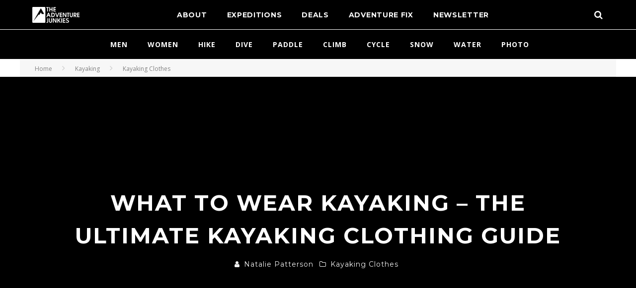

--- FILE ---
content_type: text/html; charset=UTF-8
request_url: https://www.theadventurejunkies.com/what-to-wear-kayaking/
body_size: 58265
content:
<!DOCTYPE html>     <html lang="en-US" class="no-js"> <head><script>if(navigator.userAgent.match(/MSIE|Internet Explorer/i)||navigator.userAgent.match(/Trident\/7\..*?rv:11/i)){let e=document.location.href;if(!e.match(/[?&]nonitro/)){if(e.indexOf("?")==-1){if(e.indexOf("#")==-1){document.location.href=e+"?nonitro=1"}else{document.location.href=e.replace("#","?nonitro=1#")}}else{if(e.indexOf("#")==-1){document.location.href=e+"&nonitro=1"}else{document.location.href=e.replace("#","&nonitro=1#")}}}}</script><link rel="preconnect" href="https://www.googletagmanager.com" /><link rel="preconnect" href="https://cdn-gedan.nitrocdn.com" /><meta charset="UTF-8" /><meta name="viewport" content="width=device-width, initial-scale=1.0" /><meta name='robots' content='index, follow, max-image-preview:large, max-snippet:-1, max-video-preview:-1' /><meta property="og:description" content="Have you ever wondered what to wear kayaking? You don't want to be too warm, too cold, get sunburned or windburned. Have no fear; we are here to help show you what to wear kayaking. From headgear to footwear, warm weather shirts to cold weather jackets, you'll be fully prepared and comfortable in every situation. As always, never forget to wear a PFD while on the water. Here at The Adventure Junkies, it's our job to research the best kayaking gear for every budget. Make no mistake, it can be tedious. But, we love what we do and we do" /><meta property="og:title" content="What To Wear Kayaking &#8211; The Ultimate Kayaking Clothing Guide" /><meta property="article_author" content="Natalie Patterson" /><meta property="article_publisher" content="Natalie Patterson" /><meta property="og:image" content="https://www.theadventurejunkies.com/wp-content/uploads/WhatToWearKayaking3.jpg" /><meta property="fb:app_id" content="529576650555031" /><meta property="og:type" content="article" /><meta property="og:url" content="https://www.theadventurejunkies.com/what-to-wear-kayaking/" /><meta property="og:site_name" content="The Adventure Junkies" /><meta property="article:published_time" content="2025-08-09T07:43:05-07:00" /><meta property="article:modified_time" content="2025-08-09T07:43:05-07:00" /><meta property="og:updated_time" content="2025-08-09T07:43:05-07:00" /><meta name="twitter:title" content="What To Wear Kayaking &#8211; The Ultimate Kayaking Clothing Guide" /><meta name="twitter:description" content="Have you ever wondered what to wear kayaking? You don't want to be too warm, too cold, get sunburned or windburned. Have no fear; we are here to help show you what to wear kayaking. From headgear to footwear, warm weather shirts to cold weather jackets, you'll be fully prepared and comfortable in every situation. As always, never forget to wear a PFD while on the water. Here at The Adventure Junkies, it's our job to research the best kayaking gear for every budget. Make no mistake, it can be tedious. But, we love what we do and we do" /><meta name="twitter:image" content="https://www.theadventurejunkies.com/wp-content/uploads/WhatToWearKayaking3.jpg" /><meta name="twitter:card" content="summary_large_image" /><title>What To Wear Kayaking - The Ultimate Kayaking Clothing Guide</title><meta name="description" content="Have you ever wondered what to wear kayaking? You don&#039;t want to be too warm, too cold, get sunburned or windburned. Have no fear; we are here to help show" /><meta property="og:locale" content="en_US" /><meta property="og:type" content="article" /><meta property="og:title" content="What To Wear Kayaking - The Ultimate Kayaking Clothing Guide" /><meta property="og:description" content="Have you ever wondered what to wear kayaking? You don&#039;t want to be too warm, too cold, get sunburned or windburned. Have no fear; we are here to help show" /><meta property="og:url" content="https://www.theadventurejunkies.com/what-to-wear-kayaking/" /><meta property="og:site_name" content="The Adventure Junkies" /><meta property="article:publisher" content="https://www.facebook.com/CyclingElMundo" /><meta property="article:published_time" content="2025-08-09T14:43:05+00:00" /><meta property="article:modified_time" content="2025-08-09T14:43:05+00:00" /><meta property="og:image" content="https://www.theadventurejunkies.com/wp-content/uploads/WhatToWearKayaking3.jpg" /><meta property="og:image:width" content="1200" /><meta property="og:image:height" content="800" /><meta property="og:image:type" content="image/jpeg" /><meta name="author" content="Natalie Patterson" /><meta name="twitter:card" content="summary_large_image" /><meta name="twitter:creator" content="@popcauldron" /><meta name="twitter:site" content="@The_AdvJunkies" /><meta name="twitter:label1" content="Written by" /><meta name="twitter:data1" content="Natalie Patterson" /><meta name="twitter:label2" content="Est. reading time" /><meta name="twitter:data2" content="7 minutes" /><meta name="generator" content="WordPress 6.7.4" /><meta name="msapplication-TileColor" content="#050505" /><meta name="msapplication-config" content="/wp-content/uploads/fbrfg/browserconfig.xml" /><meta name="theme-color" content="#ffffff" /><meta name="msapplication-TileImage" content="https://www.theadventurejunkies.com/wp-content/uploads/cropped-AJFaviconSquare-270x270.png" /><meta name="generator" content="NitroPack" /><script>var NPSH,NitroScrollHelper;NPSH=NitroScrollHelper=function(){let e=null;const o=window.sessionStorage.getItem("nitroScrollPos");function t(){let e=JSON.parse(window.sessionStorage.getItem("nitroScrollPos"))||{};if(typeof e!=="object"){e={}}e[document.URL]=window.scrollY;window.sessionStorage.setItem("nitroScrollPos",JSON.stringify(e))}window.addEventListener("scroll",function(){if(e!==null){clearTimeout(e)}e=setTimeout(t,200)},{passive:true});let r={};r.getScrollPos=()=>{if(!o){return 0}const e=JSON.parse(o);return e[document.URL]||0};r.isScrolled=()=>{return r.getScrollPos()>document.documentElement.clientHeight*.5};return r}();</script><script>(function(){var a=false;var e=document.documentElement.classList;var i=navigator.userAgent.toLowerCase();var n=["android","iphone","ipad"];var r=n.length;var o;var d=null;for(var t=0;t<r;t++){o=n[t];if(i.indexOf(o)>-1)d=o;if(e.contains(o)){a=true;e.remove(o)}}if(a&&d){e.add(d);if(d=="iphone"||d=="ipad"){e.add("ios")}}})();</script><script type="text/worker" id="nitro-web-worker">var preloadRequests=0;var remainingCount={};var baseURI="";self.onmessage=function(e){switch(e.data.cmd){case"RESOURCE_PRELOAD":var o=e.data.requestId;remainingCount[o]=0;e.data.resources.forEach(function(e){preload(e,function(o){return function(){console.log(o+" DONE: "+e);if(--remainingCount[o]==0){self.postMessage({cmd:"RESOURCE_PRELOAD",requestId:o})}}}(o));remainingCount[o]++});break;case"SET_BASEURI":baseURI=e.data.uri;break}};async function preload(e,o){if(typeof URL!=="undefined"&&baseURI){try{var a=new URL(e,baseURI);e=a.href}catch(e){console.log("Worker error: "+e.message)}}console.log("Preloading "+e);try{var n=new Request(e,{mode:"no-cors",redirect:"follow"});await fetch(n);o()}catch(a){console.log(a);var r=new XMLHttpRequest;r.responseType="blob";r.onload=o;r.onerror=o;r.open("GET",e,true);r.send()}}</script><script id="nprl">(()=>{if(window.NPRL!=undefined)return;(function(e){var t=e.prototype;t.after||(t.after=function(){var e,t=arguments,n=t.length,r=0,i=this,o=i.parentNode,a=Node,c=String,u=document;if(o!==null){while(r<n){(e=t[r])instanceof a?(i=i.nextSibling)!==null?o.insertBefore(e,i):o.appendChild(e):o.appendChild(u.createTextNode(c(e)));++r}}})})(Element);var e,t;e=t=function(){var t=false;var r=window.URL||window.webkitURL;var i=true;var o=true;var a=2;var c=null;var u=null;var d=true;var s=window.nitroGtmExcludes!=undefined;var l=s?JSON.parse(atob(window.nitroGtmExcludes)).map(e=>new RegExp(e)):[];var f;var m;var v=null;var p=null;var g=null;var h={touch:["touchmove","touchend"],default:["mousemove","click","keydown","wheel"]};var E=true;var y=[];var w=false;var b=[];var S=0;var N=0;var L=false;var T=0;var R=null;var O=false;var A=false;var C=false;var P=[];var I=[];var M=[];var k=[];var x=false;var _={};var j=new Map;var B="noModule"in HTMLScriptElement.prototype;var q=requestAnimationFrame||mozRequestAnimationFrame||webkitRequestAnimationFrame||msRequestAnimationFrame;const D="gtm.js?id=";function H(e,t){if(!_[e]){_[e]=[]}_[e].push(t)}function U(e,t){if(_[e]){var n=0,r=_[e];for(var n=0;n<r.length;n++){r[n].call(this,t)}}}function Y(){(function(e,t){var r=null;var i=function(e){r(e)};var o=null;var a={};var c=null;var u=null;var d=0;e.addEventListener(t,function(r){if(["load","DOMContentLoaded"].indexOf(t)!=-1){if(u){Q(function(){e.triggerNitroEvent(t)})}c=true}else if(t=="readystatechange"){d++;n.ogReadyState=d==1?"interactive":"complete";if(u&&u>=d){n.documentReadyState=n.ogReadyState;Q(function(){e.triggerNitroEvent(t)})}}});e.addEventListener(t+"Nitro",function(e){if(["load","DOMContentLoaded"].indexOf(t)!=-1){if(!c){e.preventDefault();e.stopImmediatePropagation()}else{}u=true}else if(t=="readystatechange"){u=n.documentReadyState=="interactive"?1:2;if(d<u){e.preventDefault();e.stopImmediatePropagation()}}});switch(t){case"load":o="onload";break;case"readystatechange":o="onreadystatechange";break;case"pageshow":o="onpageshow";break;default:o=null;break}if(o){Object.defineProperty(e,o,{get:function(){return r},set:function(n){if(typeof n!=="function"){r=null;e.removeEventListener(t+"Nitro",i)}else{if(!r){e.addEventListener(t+"Nitro",i)}r=n}}})}Object.defineProperty(e,"addEventListener"+t,{value:function(r){if(r!=t||!n.startedScriptLoading||document.currentScript&&document.currentScript.hasAttribute("nitro-exclude")){}else{arguments[0]+="Nitro"}e.ogAddEventListener.apply(e,arguments);a[arguments[1]]=arguments[0]}});Object.defineProperty(e,"removeEventListener"+t,{value:function(t){var n=a[arguments[1]];arguments[0]=n;e.ogRemoveEventListener.apply(e,arguments)}});Object.defineProperty(e,"triggerNitroEvent"+t,{value:function(t,n){n=n||e;var r=new Event(t+"Nitro",{bubbles:true});r.isNitroPack=true;Object.defineProperty(r,"type",{get:function(){return t},set:function(){}});Object.defineProperty(r,"target",{get:function(){return n},set:function(){}});e.dispatchEvent(r)}});if(typeof e.triggerNitroEvent==="undefined"){(function(){var t=e.addEventListener;var n=e.removeEventListener;Object.defineProperty(e,"ogAddEventListener",{value:t});Object.defineProperty(e,"ogRemoveEventListener",{value:n});Object.defineProperty(e,"addEventListener",{value:function(n){var r="addEventListener"+n;if(typeof e[r]!=="undefined"){e[r].apply(e,arguments)}else{t.apply(e,arguments)}},writable:true});Object.defineProperty(e,"removeEventListener",{value:function(t){var r="removeEventListener"+t;if(typeof e[r]!=="undefined"){e[r].apply(e,arguments)}else{n.apply(e,arguments)}}});Object.defineProperty(e,"triggerNitroEvent",{value:function(t,n){var r="triggerNitroEvent"+t;if(typeof e[r]!=="undefined"){e[r].apply(e,arguments)}}})})()}}).apply(null,arguments)}Y(window,"load");Y(window,"pageshow");Y(window,"DOMContentLoaded");Y(document,"DOMContentLoaded");Y(document,"readystatechange");try{var F=new Worker(r.createObjectURL(new Blob([document.getElementById("nitro-web-worker").textContent],{type:"text/javascript"})))}catch(e){var F=new Worker("data:text/javascript;base64,"+btoa(document.getElementById("nitro-web-worker").textContent))}F.onmessage=function(e){if(e.data.cmd=="RESOURCE_PRELOAD"){U(e.data.requestId,e)}};if(typeof document.baseURI!=="undefined"){F.postMessage({cmd:"SET_BASEURI",uri:document.baseURI})}var G=function(e){if(--S==0){Q(K)}};var W=function(e){e.target.removeEventListener("load",W);e.target.removeEventListener("error",W);e.target.removeEventListener("nitroTimeout",W);if(e.type!="nitroTimeout"){clearTimeout(e.target.nitroTimeout)}if(--N==0&&S==0){Q(J)}};var X=function(e){var t=e.textContent;try{var n=r.createObjectURL(new Blob([t.replace(/^(?:<!--)?(.*?)(?:-->)?$/gm,"$1")],{type:"text/javascript"}))}catch(e){var n="data:text/javascript;base64,"+btoa(t.replace(/^(?:<!--)?(.*?)(?:-->)?$/gm,"$1"))}return n};var K=function(){n.documentReadyState="interactive";document.triggerNitroEvent("readystatechange");document.triggerNitroEvent("DOMContentLoaded");if(window.pageYOffset||window.pageXOffset){window.dispatchEvent(new Event("scroll"))}A=true;Q(function(){if(N==0){Q(J)}Q($)})};var J=function(){if(!A||O)return;O=true;R.disconnect();en();n.documentReadyState="complete";document.triggerNitroEvent("readystatechange");window.triggerNitroEvent("load",document);window.triggerNitroEvent("pageshow",document);if(window.pageYOffset||window.pageXOffset||location.hash){let e=typeof history.scrollRestoration!=="undefined"&&history.scrollRestoration=="auto";if(e&&typeof NPSH!=="undefined"&&NPSH.getScrollPos()>0&&window.pageYOffset>document.documentElement.clientHeight*.5){window.scrollTo(0,NPSH.getScrollPos())}else if(location.hash){try{let e=document.querySelector(location.hash);if(e){e.scrollIntoView()}}catch(e){}}}var e=null;if(a==1){e=eo}else{e=eu}Q(e)};var Q=function(e){setTimeout(e,0)};var V=function(e){if(e.type=="touchend"||e.type=="click"){g=e}};var $=function(){if(d&&g){setTimeout(function(e){return function(){var t=function(e,t,n){var r=new Event(e,{bubbles:true,cancelable:true});if(e=="click"){r.clientX=t;r.clientY=n}else{r.touches=[{clientX:t,clientY:n}]}return r};var n;if(e.type=="touchend"){var r=e.changedTouches[0];n=document.elementFromPoint(r.clientX,r.clientY);n.dispatchEvent(t("touchstart"),r.clientX,r.clientY);n.dispatchEvent(t("touchend"),r.clientX,r.clientY);n.dispatchEvent(t("click"),r.clientX,r.clientY)}else if(e.type=="click"){n=document.elementFromPoint(e.clientX,e.clientY);n.dispatchEvent(t("click"),e.clientX,e.clientY)}}}(g),150);g=null}};var z=function(e){if(e.tagName=="SCRIPT"&&!e.hasAttribute("data-nitro-for-id")&&!e.hasAttribute("nitro-document-write")||e.tagName=="IMG"&&(e.hasAttribute("src")||e.hasAttribute("srcset"))||e.tagName=="IFRAME"&&e.hasAttribute("src")||e.tagName=="LINK"&&e.hasAttribute("href")&&e.hasAttribute("rel")&&e.getAttribute("rel")=="stylesheet"){if(e.tagName==="IFRAME"&&e.src.indexOf("about:blank")>-1){return}var t="";switch(e.tagName){case"LINK":t=e.href;break;case"IMG":if(k.indexOf(e)>-1)return;t=e.srcset||e.src;break;default:t=e.src;break}var n=e.getAttribute("type");if(!t&&e.tagName!=="SCRIPT")return;if((e.tagName=="IMG"||e.tagName=="LINK")&&(t.indexOf("data:")===0||t.indexOf("blob:")===0))return;if(e.tagName=="SCRIPT"&&n&&n!=="text/javascript"&&n!=="application/javascript"){if(n!=="module"||!B)return}if(e.tagName==="SCRIPT"){if(k.indexOf(e)>-1)return;if(e.noModule&&B){return}let t=null;if(document.currentScript){if(document.currentScript.src&&document.currentScript.src.indexOf(D)>-1){t=document.currentScript}if(document.currentScript.hasAttribute("data-nitro-gtm-id")){e.setAttribute("data-nitro-gtm-id",document.currentScript.getAttribute("data-nitro-gtm-id"))}}else if(window.nitroCurrentScript){if(window.nitroCurrentScript.src&&window.nitroCurrentScript.src.indexOf(D)>-1){t=window.nitroCurrentScript}}if(t&&s){let n=false;for(const t of l){n=e.src?t.test(e.src):t.test(e.textContent);if(n){break}}if(!n){e.type="text/googletagmanagerscript";let n=t.hasAttribute("data-nitro-gtm-id")?t.getAttribute("data-nitro-gtm-id"):t.id;if(!j.has(n)){j.set(n,[])}let r=j.get(n);r.push(e);return}}if(!e.src){if(e.textContent.length>0){e.textContent+="\n;if(document.currentScript.nitroTimeout) {clearTimeout(document.currentScript.nitroTimeout);}; setTimeout(function() { this.dispatchEvent(new Event('load')); }.bind(document.currentScript), 0);"}else{return}}else{}k.push(e)}if(!e.hasOwnProperty("nitroTimeout")){N++;e.addEventListener("load",W,true);e.addEventListener("error",W,true);e.addEventListener("nitroTimeout",W,true);e.nitroTimeout=setTimeout(function(){console.log("Resource timed out",e);e.dispatchEvent(new Event("nitroTimeout"))},5e3)}}};var Z=function(e){if(e.hasOwnProperty("nitroTimeout")&&e.nitroTimeout){clearTimeout(e.nitroTimeout);e.nitroTimeout=null;e.dispatchEvent(new Event("nitroTimeout"))}};document.documentElement.addEventListener("load",function(e){if(e.target.tagName=="SCRIPT"||e.target.tagName=="IMG"){k.push(e.target)}},true);document.documentElement.addEventListener("error",function(e){if(e.target.tagName=="SCRIPT"||e.target.tagName=="IMG"){k.push(e.target)}},true);var ee=["appendChild","replaceChild","insertBefore","prepend","append","before","after","replaceWith","insertAdjacentElement"];var et=function(){if(s){window._nitro_setTimeout=window.setTimeout;window.setTimeout=function(e,t,...n){let r=document.currentScript||window.nitroCurrentScript;if(!r||r.src&&r.src.indexOf(D)==-1){return window._nitro_setTimeout.call(window,e,t,...n)}return window._nitro_setTimeout.call(window,function(e,t){return function(...n){window.nitroCurrentScript=e;t(...n)}}(r,e),t,...n)}}ee.forEach(function(e){HTMLElement.prototype["og"+e]=HTMLElement.prototype[e];HTMLElement.prototype[e]=function(...t){if(this.parentNode||this===document.documentElement){switch(e){case"replaceChild":case"insertBefore":t.pop();break;case"insertAdjacentElement":t.shift();break}t.forEach(function(e){if(!e)return;if(e.tagName=="SCRIPT"){z(e)}else{if(e.children&&e.children.length>0){e.querySelectorAll("script").forEach(z)}}})}return this["og"+e].apply(this,arguments)}})};var en=function(){if(s&&typeof window._nitro_setTimeout==="function"){window.setTimeout=window._nitro_setTimeout}ee.forEach(function(e){HTMLElement.prototype[e]=HTMLElement.prototype["og"+e]})};var er=async function(){if(o){ef(f);ef(V);if(v){clearTimeout(v);v=null}}if(T===1){L=true;return}else if(T===0){T=-1}n.startedScriptLoading=true;Object.defineProperty(document,"readyState",{get:function(){return n.documentReadyState},set:function(){}});var e=document.documentElement;var t={attributes:true,attributeFilter:["src"],childList:true,subtree:true};R=new MutationObserver(function(e,t){e.forEach(function(e){if(e.type=="childList"&&e.addedNodes.length>0){e.addedNodes.forEach(function(e){if(!document.documentElement.contains(e)){return}if(e.tagName=="IMG"||e.tagName=="IFRAME"||e.tagName=="LINK"){z(e)}})}if(e.type=="childList"&&e.removedNodes.length>0){e.removedNodes.forEach(function(e){if(e.tagName=="IFRAME"||e.tagName=="LINK"){Z(e)}})}if(e.type=="attributes"){var t=e.target;if(!document.documentElement.contains(t)){return}if(t.tagName=="IFRAME"||t.tagName=="LINK"||t.tagName=="IMG"||t.tagName=="SCRIPT"){z(t)}}})});R.observe(e,t);if(!s){et()}await Promise.all(P);var r=b.shift();var i=null;var a=false;while(r){var c;var u=JSON.parse(atob(r.meta));var d=u.delay;if(r.type=="inline"){var l=document.getElementById(r.id);if(l){l.remove()}else{r=b.shift();continue}c=X(l);if(c===false){r=b.shift();continue}}else{c=r.src}if(!a&&r.type!="inline"&&(typeof u.attributes.async!="undefined"||typeof u.attributes.defer!="undefined")){if(i===null){i=r}else if(i===r){a=true}if(!a){b.push(r);r=b.shift();continue}}var m=document.createElement("script");m.src=c;m.setAttribute("data-nitro-for-id",r.id);for(var p in u.attributes){try{if(u.attributes[p]===false){m.setAttribute(p,"")}else{m.setAttribute(p,u.attributes[p])}}catch(e){console.log("Error while setting script attribute",m,e)}}m.async=false;if(u.canonicalLink!=""&&Object.getOwnPropertyDescriptor(m,"src")?.configurable!==false){(e=>{Object.defineProperty(m,"src",{get:function(){return e.canonicalLink},set:function(){}})})(u)}if(d){setTimeout((function(e,t){var n=document.querySelector("[data-nitro-marker-id='"+t+"']");if(n){n.after(e)}else{document.head.appendChild(e)}}).bind(null,m,r.id),d)}else{m.addEventListener("load",G);m.addEventListener("error",G);if(!m.noModule||!B){S++}var g=document.querySelector("[data-nitro-marker-id='"+r.id+"']");if(g){Q(function(e,t){return function(){e.after(t)}}(g,m))}else{Q(function(e){return function(){document.head.appendChild(e)}}(m))}}r=b.shift()}};var ei=function(){var e=document.getElementById("nitro-deferred-styles");var t=document.createElement("div");t.innerHTML=e.textContent;return t};var eo=async function(e){isPreload=e&&e.type=="NitroPreload";if(!isPreload){T=-1;E=false;if(o){ef(f);ef(V);if(v){clearTimeout(v);v=null}}}if(w===false){var t=ei();let e=t.querySelectorAll('style,link[rel="stylesheet"]');w=e.length;if(w){let e=document.getElementById("nitro-deferred-styles-marker");e.replaceWith.apply(e,t.childNodes)}else if(isPreload){Q(ed)}else{es()}}else if(w===0&&!isPreload){es()}};var ea=function(){var e=ei();var t=e.childNodes;var n;var r=[];for(var i=0;i<t.length;i++){n=t[i];if(n.href){r.push(n.href)}}var o="css-preload";H(o,function(e){eo(new Event("NitroPreload"))});if(r.length){F.postMessage({cmd:"RESOURCE_PRELOAD",resources:r,requestId:o})}else{Q(function(){U(o)})}};var ec=function(){if(T===-1)return;T=1;var e=[];var t,n;for(var r=0;r<b.length;r++){t=b[r];if(t.type!="inline"){if(t.src){n=JSON.parse(atob(t.meta));if(n.delay)continue;if(n.attributes.type&&n.attributes.type=="module"&&!B)continue;e.push(t.src)}}}if(e.length){var i="js-preload";H(i,function(e){T=2;if(L){Q(er)}});F.postMessage({cmd:"RESOURCE_PRELOAD",resources:e,requestId:i})}};var eu=function(){while(I.length){style=I.shift();if(style.hasAttribute("nitropack-onload")){style.setAttribute("onload",style.getAttribute("nitropack-onload"));Q(function(e){return function(){e.dispatchEvent(new Event("load"))}}(style))}}while(M.length){style=M.shift();if(style.hasAttribute("nitropack-onerror")){style.setAttribute("onerror",style.getAttribute("nitropack-onerror"));Q(function(e){return function(){e.dispatchEvent(new Event("error"))}}(style))}}};var ed=function(){if(!x){if(i){Q(function(){var e=document.getElementById("nitro-critical-css");if(e){e.remove()}})}x=true;onStylesLoadEvent=new Event("NitroStylesLoaded");onStylesLoadEvent.isNitroPack=true;window.dispatchEvent(onStylesLoadEvent)}};var es=function(){if(a==2){Q(er)}else{eu()}};var el=function(e){m.forEach(function(t){document.addEventListener(t,e,true)})};var ef=function(e){m.forEach(function(t){document.removeEventListener(t,e,true)})};if(s){et()}return{setAutoRemoveCriticalCss:function(e){i=e},registerScript:function(e,t,n){b.push({type:"remote",src:e,id:t,meta:n})},registerInlineScript:function(e,t){b.push({type:"inline",id:e,meta:t})},registerStyle:function(e,t,n){y.push({href:e,rel:t,media:n})},onLoadStyle:function(e){I.push(e);if(w!==false&&--w==0){Q(ed);if(E){E=false}else{es()}}},onErrorStyle:function(e){M.push(e);if(w!==false&&--w==0){Q(ed);if(E){E=false}else{es()}}},loadJs:function(e,t){if(!e.src){var n=X(e);if(n!==false){e.src=n;e.textContent=""}}if(t){Q(function(e,t){return function(){e.after(t)}}(t,e))}else{Q(function(e){return function(){document.head.appendChild(e)}}(e))}},loadQueuedResources:async function(){window.dispatchEvent(new Event("NitroBootStart"));if(p){clearTimeout(p);p=null}window.removeEventListener("load",e.loadQueuedResources);f=a==1?er:eo;if(!o||g){Q(f)}else{if(navigator.userAgent.indexOf(" Edge/")==-1){ea();H("css-preload",ec)}el(f);if(u){if(c){v=setTimeout(f,c)}}else{}}},fontPreload:function(e){var t="critical-fonts";H(t,function(e){document.getElementById("nitro-critical-fonts").type="text/css"});F.postMessage({cmd:"RESOURCE_PRELOAD",resources:e,requestId:t})},boot:function(){if(t)return;t=true;C=typeof NPSH!=="undefined"&&NPSH.isScrolled();let n=document.prerendering;if(location.hash||C||n){o=false}m=h.default.concat(h.touch);p=setTimeout(e.loadQueuedResources,1500);el(V);if(C){e.loadQueuedResources()}else{window.addEventListener("load",e.loadQueuedResources)}},addPrerequisite:function(e){P.push(e)},getTagManagerNodes:function(e){if(!e)return j;return j.get(e)??[]}}}();var n,r;n=r=function(){var t=document.write;return{documentWrite:function(n,r){if(n&&n.hasAttribute("nitro-exclude")){return t.call(document,r)}var i=null;if(n.documentWriteContainer){i=n.documentWriteContainer}else{i=document.createElement("span");n.documentWriteContainer=i}var o=null;if(n){if(n.hasAttribute("data-nitro-for-id")){o=document.querySelector('template[data-nitro-marker-id="'+n.getAttribute("data-nitro-for-id")+'"]')}else{o=n}}i.innerHTML+=r;i.querySelectorAll("script").forEach(function(e){e.setAttribute("nitro-document-write","")});if(!i.parentNode){if(o){o.parentNode.insertBefore(i,o)}else{document.body.appendChild(i)}}var a=document.createElement("span");a.innerHTML=r;var c=a.querySelectorAll("script");if(c.length){c.forEach(function(t){var n=t.getAttributeNames();var r=document.createElement("script");n.forEach(function(e){r.setAttribute(e,t.getAttribute(e))});r.async=false;if(!t.src&&t.textContent){r.textContent=t.textContent}e.loadJs(r,o)})}},TrustLogo:function(e,t){var n=document.getElementById(e);var r=document.createElement("img");r.src=t;n.parentNode.insertBefore(r,n)},documentReadyState:"loading",ogReadyState:document.readyState,startedScriptLoading:false,loadScriptDelayed:function(e,t){setTimeout(function(){var t=document.createElement("script");t.src=e;document.head.appendChild(t)},t)}}}();document.write=function(e){n.documentWrite(document.currentScript,e)};document.writeln=function(e){n.documentWrite(document.currentScript,e+"\n")};window.NPRL=e;window.NitroResourceLoader=t;window.NPh=n;window.NitroPackHelper=r})();</script><template id="nitro-deferred-styles-marker"></template><style id="nitro-fonts">@font-face{font-family:"sw-icon-font";src:url("https://cdn-gedan.nitrocdn.com/voHIkiFIcWWOwpLEcwdcKkSxnVqmtAyd/assets/static/source/rev-65f5c3e/wp-content/plugins/social-warfare/assets/fonts/62df4fb35a55de9f852e988421933d89.sw-icon-font.eot");src:url("https://cdn-gedan.nitrocdn.com/voHIkiFIcWWOwpLEcwdcKkSxnVqmtAyd/assets/static/source/rev-65f5c3e/wp-content/plugins/social-warfare/assets/fonts/62df4fb35a55de9f852e988421933d89.sw-icon-font.ttf") format("truetype");font-weight:normal;font-style:normal;font-display:swap}@font-face{font-family:dashicons;src:url("https://cdn-gedan.nitrocdn.com/voHIkiFIcWWOwpLEcwdcKkSxnVqmtAyd/assets/static/source/rev-65f5c3e/wp-includes/fonts/cc26977e9557edbbc60f1255fb1de6ee.dashicons.eot");src:url("https://cdn-gedan.nitrocdn.com/voHIkiFIcWWOwpLEcwdcKkSxnVqmtAyd/assets/static/source/rev-65f5c3e/wp-includes/fonts/cc26977e9557edbbc60f1255fb1de6ee.dashicons.ttf") format("truetype");font-weight:400;font-style:normal;font-display:swap}@font-face{font-family:"FontAwesome";src:url("https://cdn-gedan.nitrocdn.com/voHIkiFIcWWOwpLEcwdcKkSxnVqmtAyd/assets/static/source/rev-65f5c3e/wp-content/themes/valenti/library/css/fontawesome/fonts/5b62176f39ee6b2e67305a69b0f081c0.fontawesome-webfont.eot");src:url("https://cdn-gedan.nitrocdn.com/voHIkiFIcWWOwpLEcwdcKkSxnVqmtAyd/assets/static/source/rev-65f5c3e/wp-content/themes/valenti/library/css/fontawesome/fonts/5b62176f39ee6b2e67305a69b0f081c0.fontawesome-webfont.woff2") format("woff2");font-weight:normal;font-style:normal;font-display:swap}@font-face{font-family:"Montserrat";font-style:italic;font-weight:400;src:url("https://fonts.gstatic.com/s/montserrat/v30/JTUFjIg1_i6t8kCHKm459Wx7xQYXK0vOoz6jq6R9WXV0ppC8MLnbtrVK.woff2") format("woff2");unicode-range:U+0460-052F,U+1C80-1C8A,U+20B4,U+2DE0-2DFF,U+A640-A69F,U+FE2E-FE2F;font-display:swap}@font-face{font-family:"Montserrat";font-style:italic;font-weight:400;src:url("https://fonts.gstatic.com/s/montserrat/v30/JTUFjIg1_i6t8kCHKm459Wx7xQYXK0vOoz6jq6R9WXx0ppC8MLnbtrVK.woff2") format("woff2");unicode-range:U+0301,U+0400-045F,U+0490-0491,U+04B0-04B1,U+2116;font-display:swap}@font-face{font-family:"Montserrat";font-style:italic;font-weight:400;src:url("https://fonts.gstatic.com/s/montserrat/v30/JTUFjIg1_i6t8kCHKm459Wx7xQYXK0vOoz6jq6R9WXd0ppC8MLnbtrVK.woff2") format("woff2");unicode-range:U+0102-0103,U+0110-0111,U+0128-0129,U+0168-0169,U+01A0-01A1,U+01AF-01B0,U+0300-0301,U+0303-0304,U+0308-0309,U+0323,U+0329,U+1EA0-1EF9,U+20AB;font-display:swap}@font-face{font-family:"Montserrat";font-style:italic;font-weight:400;src:url("https://fonts.gstatic.com/s/montserrat/v30/JTUFjIg1_i6t8kCHKm459Wx7xQYXK0vOoz6jq6R9WXZ0ppC8MLnbtrVK.woff2") format("woff2");unicode-range:U+0100-02BA,U+02BD-02C5,U+02C7-02CC,U+02CE-02D7,U+02DD-02FF,U+0304,U+0308,U+0329,U+1D00-1DBF,U+1E00-1E9F,U+1EF2-1EFF,U+2020,U+20A0-20AB,U+20AD-20C0,U+2113,U+2C60-2C7F,U+A720-A7FF;font-display:swap}@font-face{font-family:"Montserrat";font-style:italic;font-weight:400;src:url("https://fonts.gstatic.com/s/montserrat/v30/JTUFjIg1_i6t8kCHKm459Wx7xQYXK0vOoz6jq6R9WXh0ppC8MLnbtg.woff2") format("woff2");unicode-range:U+0000-00FF,U+0131,U+0152-0153,U+02BB-02BC,U+02C6,U+02DA,U+02DC,U+0304,U+0308,U+0329,U+2000-206F,U+20AC,U+2122,U+2191,U+2193,U+2212,U+2215,U+FEFF,U+FFFD;font-display:swap}@font-face{font-family:"Montserrat";font-style:normal;font-weight:400;src:url("https://fonts.gstatic.com/s/montserrat/v30/JTUSjIg1_i6t8kCHKm459WRhyyTh89ZNpQ.woff2") format("woff2");unicode-range:U+0460-052F,U+1C80-1C8A,U+20B4,U+2DE0-2DFF,U+A640-A69F,U+FE2E-FE2F;font-display:swap}@font-face{font-family:"Montserrat";font-style:normal;font-weight:400;src:url("https://fonts.gstatic.com/s/montserrat/v30/JTUSjIg1_i6t8kCHKm459W1hyyTh89ZNpQ.woff2") format("woff2");unicode-range:U+0301,U+0400-045F,U+0490-0491,U+04B0-04B1,U+2116;font-display:swap}@font-face{font-family:"Montserrat";font-style:normal;font-weight:400;src:url("https://fonts.gstatic.com/s/montserrat/v30/JTUSjIg1_i6t8kCHKm459WZhyyTh89ZNpQ.woff2") format("woff2");unicode-range:U+0102-0103,U+0110-0111,U+0128-0129,U+0168-0169,U+01A0-01A1,U+01AF-01B0,U+0300-0301,U+0303-0304,U+0308-0309,U+0323,U+0329,U+1EA0-1EF9,U+20AB;font-display:swap}@font-face{font-family:"Montserrat";font-style:normal;font-weight:400;src:url("https://fonts.gstatic.com/s/montserrat/v30/JTUSjIg1_i6t8kCHKm459WdhyyTh89ZNpQ.woff2") format("woff2");unicode-range:U+0100-02BA,U+02BD-02C5,U+02C7-02CC,U+02CE-02D7,U+02DD-02FF,U+0304,U+0308,U+0329,U+1D00-1DBF,U+1E00-1E9F,U+1EF2-1EFF,U+2020,U+20A0-20AB,U+20AD-20C0,U+2113,U+2C60-2C7F,U+A720-A7FF;font-display:swap}@font-face{font-family:"Montserrat";font-style:normal;font-weight:400;src:url("https://fonts.gstatic.com/s/montserrat/v30/JTUSjIg1_i6t8kCHKm459WlhyyTh89Y.woff2") format("woff2");unicode-range:U+0000-00FF,U+0131,U+0152-0153,U+02BB-02BC,U+02C6,U+02DA,U+02DC,U+0304,U+0308,U+0329,U+2000-206F,U+20AC,U+2122,U+2191,U+2193,U+2212,U+2215,U+FEFF,U+FFFD;font-display:swap}@font-face{font-family:"Montserrat";font-style:normal;font-weight:500;src:url("https://fonts.gstatic.com/s/montserrat/v30/JTUSjIg1_i6t8kCHKm459WRhyyTh89ZNpQ.woff2") format("woff2");unicode-range:U+0460-052F,U+1C80-1C8A,U+20B4,U+2DE0-2DFF,U+A640-A69F,U+FE2E-FE2F;font-display:swap}@font-face{font-family:"Montserrat";font-style:normal;font-weight:500;src:url("https://fonts.gstatic.com/s/montserrat/v30/JTUSjIg1_i6t8kCHKm459W1hyyTh89ZNpQ.woff2") format("woff2");unicode-range:U+0301,U+0400-045F,U+0490-0491,U+04B0-04B1,U+2116;font-display:swap}@font-face{font-family:"Montserrat";font-style:normal;font-weight:500;src:url("https://fonts.gstatic.com/s/montserrat/v30/JTUSjIg1_i6t8kCHKm459WZhyyTh89ZNpQ.woff2") format("woff2");unicode-range:U+0102-0103,U+0110-0111,U+0128-0129,U+0168-0169,U+01A0-01A1,U+01AF-01B0,U+0300-0301,U+0303-0304,U+0308-0309,U+0323,U+0329,U+1EA0-1EF9,U+20AB;font-display:swap}@font-face{font-family:"Montserrat";font-style:normal;font-weight:500;src:url("https://fonts.gstatic.com/s/montserrat/v30/JTUSjIg1_i6t8kCHKm459WdhyyTh89ZNpQ.woff2") format("woff2");unicode-range:U+0100-02BA,U+02BD-02C5,U+02C7-02CC,U+02CE-02D7,U+02DD-02FF,U+0304,U+0308,U+0329,U+1D00-1DBF,U+1E00-1E9F,U+1EF2-1EFF,U+2020,U+20A0-20AB,U+20AD-20C0,U+2113,U+2C60-2C7F,U+A720-A7FF;font-display:swap}@font-face{font-family:"Montserrat";font-style:normal;font-weight:500;src:url("https://fonts.gstatic.com/s/montserrat/v30/JTUSjIg1_i6t8kCHKm459WlhyyTh89Y.woff2") format("woff2");unicode-range:U+0000-00FF,U+0131,U+0152-0153,U+02BB-02BC,U+02C6,U+02DA,U+02DC,U+0304,U+0308,U+0329,U+2000-206F,U+20AC,U+2122,U+2191,U+2193,U+2212,U+2215,U+FEFF,U+FFFD;font-display:swap}@font-face{font-family:"Montserrat";font-style:normal;font-weight:700;src:url("https://fonts.gstatic.com/s/montserrat/v30/JTUSjIg1_i6t8kCHKm459WRhyyTh89ZNpQ.woff2") format("woff2");unicode-range:U+0460-052F,U+1C80-1C8A,U+20B4,U+2DE0-2DFF,U+A640-A69F,U+FE2E-FE2F;font-display:swap}@font-face{font-family:"Montserrat";font-style:normal;font-weight:700;src:url("https://fonts.gstatic.com/s/montserrat/v30/JTUSjIg1_i6t8kCHKm459W1hyyTh89ZNpQ.woff2") format("woff2");unicode-range:U+0301,U+0400-045F,U+0490-0491,U+04B0-04B1,U+2116;font-display:swap}@font-face{font-family:"Montserrat";font-style:normal;font-weight:700;src:url("https://fonts.gstatic.com/s/montserrat/v30/JTUSjIg1_i6t8kCHKm459WZhyyTh89ZNpQ.woff2") format("woff2");unicode-range:U+0102-0103,U+0110-0111,U+0128-0129,U+0168-0169,U+01A0-01A1,U+01AF-01B0,U+0300-0301,U+0303-0304,U+0308-0309,U+0323,U+0329,U+1EA0-1EF9,U+20AB;font-display:swap}@font-face{font-family:"Montserrat";font-style:normal;font-weight:700;src:url("https://fonts.gstatic.com/s/montserrat/v30/JTUSjIg1_i6t8kCHKm459WdhyyTh89ZNpQ.woff2") format("woff2");unicode-range:U+0100-02BA,U+02BD-02C5,U+02C7-02CC,U+02CE-02D7,U+02DD-02FF,U+0304,U+0308,U+0329,U+1D00-1DBF,U+1E00-1E9F,U+1EF2-1EFF,U+2020,U+20A0-20AB,U+20AD-20C0,U+2113,U+2C60-2C7F,U+A720-A7FF;font-display:swap}@font-face{font-family:"Montserrat";font-style:normal;font-weight:700;src:url("https://fonts.gstatic.com/s/montserrat/v30/JTUSjIg1_i6t8kCHKm459WlhyyTh89Y.woff2") format("woff2");unicode-range:U+0000-00FF,U+0131,U+0152-0153,U+02BB-02BC,U+02C6,U+02DA,U+02DC,U+0304,U+0308,U+0329,U+2000-206F,U+20AC,U+2122,U+2191,U+2193,U+2212,U+2215,U+FEFF,U+FFFD;font-display:swap}@font-face{font-family:"Open Sans";font-style:italic;font-weight:400;font-stretch:100%;src:url("https://fonts.gstatic.com/s/opensans/v43/memQYaGs126MiZpBA-UFUIcVXSCEkx2cmqvXlWq8tWZ0Pw86hd0Rk8ZkWV0ewIMUdjFXmSU_.woff2") format("woff2");unicode-range:U+0460-052F,U+1C80-1C8A,U+20B4,U+2DE0-2DFF,U+A640-A69F,U+FE2E-FE2F;font-display:swap}@font-face{font-family:"Open Sans";font-style:italic;font-weight:400;font-stretch:100%;src:url("https://fonts.gstatic.com/s/opensans/v43/memQYaGs126MiZpBA-UFUIcVXSCEkx2cmqvXlWq8tWZ0Pw86hd0Rk8ZkWVQewIMUdjFXmSU_.woff2") format("woff2");unicode-range:U+0301,U+0400-045F,U+0490-0491,U+04B0-04B1,U+2116;font-display:swap}@font-face{font-family:"Open Sans";font-style:italic;font-weight:400;font-stretch:100%;src:url("https://fonts.gstatic.com/s/opensans/v43/memQYaGs126MiZpBA-UFUIcVXSCEkx2cmqvXlWq8tWZ0Pw86hd0Rk8ZkWVwewIMUdjFXmSU_.woff2") format("woff2");unicode-range:U+1F00-1FFF;font-display:swap}@font-face{font-family:"Open Sans";font-style:italic;font-weight:400;font-stretch:100%;src:url("https://fonts.gstatic.com/s/opensans/v43/memQYaGs126MiZpBA-UFUIcVXSCEkx2cmqvXlWq8tWZ0Pw86hd0Rk8ZkWVMewIMUdjFXmSU_.woff2") format("woff2");unicode-range:U+0370-0377,U+037A-037F,U+0384-038A,U+038C,U+038E-03A1,U+03A3-03FF;font-display:swap}@font-face{font-family:"Open Sans";font-style:italic;font-weight:400;font-stretch:100%;src:url("https://fonts.gstatic.com/s/opensans/v43/memQYaGs126MiZpBA-UFUIcVXSCEkx2cmqvXlWq8tWZ0Pw86hd0Rk8ZkWVIewIMUdjFXmSU_.woff2") format("woff2");unicode-range:U+0307-0308,U+0590-05FF,U+200C-2010,U+20AA,U+25CC,U+FB1D-FB4F;font-display:swap}@font-face{font-family:"Open Sans";font-style:italic;font-weight:400;font-stretch:100%;src:url("https://fonts.gstatic.com/s/opensans/v43/memQYaGs126MiZpBA-UFUIcVXSCEkx2cmqvXlWq8tWZ0Pw86hd0Rk8ZkWSwewIMUdjFXmSU_.woff2") format("woff2");unicode-range:U+0302-0303,U+0305,U+0307-0308,U+0310,U+0312,U+0315,U+031A,U+0326-0327,U+032C,U+032F-0330,U+0332-0333,U+0338,U+033A,U+0346,U+034D,U+0391-03A1,U+03A3-03A9,U+03B1-03C9,U+03D1,U+03D5-03D6,U+03F0-03F1,U+03F4-03F5,U+2016-2017,U+2034-2038,U+203C,U+2040,U+2043,U+2047,U+2050,U+2057,U+205F,U+2070-2071,U+2074-208E,U+2090-209C,U+20D0-20DC,U+20E1,U+20E5-20EF,U+2100-2112,U+2114-2115,U+2117-2121,U+2123-214F,U+2190,U+2192,U+2194-21AE,U+21B0-21E5,U+21F1-21F2,U+21F4-2211,U+2213-2214,U+2216-22FF,U+2308-230B,U+2310,U+2319,U+231C-2321,U+2336-237A,U+237C,U+2395,U+239B-23B7,U+23D0,U+23DC-23E1,U+2474-2475,U+25AF,U+25B3,U+25B7,U+25BD,U+25C1,U+25CA,U+25CC,U+25FB,U+266D-266F,U+27C0-27FF,U+2900-2AFF,U+2B0E-2B11,U+2B30-2B4C,U+2BFE,U+3030,U+FF5B,U+FF5D,U+1D400-1D7FF,U+1EE00-1EEFF;font-display:swap}@font-face{font-family:"Open Sans";font-style:italic;font-weight:400;font-stretch:100%;src:url("https://fonts.gstatic.com/s/opensans/v43/memQYaGs126MiZpBA-UFUIcVXSCEkx2cmqvXlWq8tWZ0Pw86hd0Rk8ZkWT4ewIMUdjFXmSU_.woff2") format("woff2");unicode-range:U+0001-000C,U+000E-001F,U+007F-009F,U+20DD-20E0,U+20E2-20E4,U+2150-218F,U+2190,U+2192,U+2194-2199,U+21AF,U+21E6-21F0,U+21F3,U+2218-2219,U+2299,U+22C4-22C6,U+2300-243F,U+2440-244A,U+2460-24FF,U+25A0-27BF,U+2800-28FF,U+2921-2922,U+2981,U+29BF,U+29EB,U+2B00-2BFF,U+4DC0-4DFF,U+FFF9-FFFB,U+10140-1018E,U+10190-1019C,U+101A0,U+101D0-101FD,U+102E0-102FB,U+10E60-10E7E,U+1D2C0-1D2D3,U+1D2E0-1D37F,U+1F000-1F0FF,U+1F100-1F1AD,U+1F1E6-1F1FF,U+1F30D-1F30F,U+1F315,U+1F31C,U+1F31E,U+1F320-1F32C,U+1F336,U+1F378,U+1F37D,U+1F382,U+1F393-1F39F,U+1F3A7-1F3A8,U+1F3AC-1F3AF,U+1F3C2,U+1F3C4-1F3C6,U+1F3CA-1F3CE,U+1F3D4-1F3E0,U+1F3ED,U+1F3F1-1F3F3,U+1F3F5-1F3F7,U+1F408,U+1F415,U+1F41F,U+1F426,U+1F43F,U+1F441-1F442,U+1F444,U+1F446-1F449,U+1F44C-1F44E,U+1F453,U+1F46A,U+1F47D,U+1F4A3,U+1F4B0,U+1F4B3,U+1F4B9,U+1F4BB,U+1F4BF,U+1F4C8-1F4CB,U+1F4D6,U+1F4DA,U+1F4DF,U+1F4E3-1F4E6,U+1F4EA-1F4ED,U+1F4F7,U+1F4F9-1F4FB,U+1F4FD-1F4FE,U+1F503,U+1F507-1F50B,U+1F50D,U+1F512-1F513,U+1F53E-1F54A,U+1F54F-1F5FA,U+1F610,U+1F650-1F67F,U+1F687,U+1F68D,U+1F691,U+1F694,U+1F698,U+1F6AD,U+1F6B2,U+1F6B9-1F6BA,U+1F6BC,U+1F6C6-1F6CF,U+1F6D3-1F6D7,U+1F6E0-1F6EA,U+1F6F0-1F6F3,U+1F6F7-1F6FC,U+1F700-1F7FF,U+1F800-1F80B,U+1F810-1F847,U+1F850-1F859,U+1F860-1F887,U+1F890-1F8AD,U+1F8B0-1F8BB,U+1F8C0-1F8C1,U+1F900-1F90B,U+1F93B,U+1F946,U+1F984,U+1F996,U+1F9E9,U+1FA00-1FA6F,U+1FA70-1FA7C,U+1FA80-1FA89,U+1FA8F-1FAC6,U+1FACE-1FADC,U+1FADF-1FAE9,U+1FAF0-1FAF8,U+1FB00-1FBFF;font-display:swap}@font-face{font-family:"Open Sans";font-style:italic;font-weight:400;font-stretch:100%;src:url("https://fonts.gstatic.com/s/opensans/v43/memQYaGs126MiZpBA-UFUIcVXSCEkx2cmqvXlWq8tWZ0Pw86hd0Rk8ZkWV8ewIMUdjFXmSU_.woff2") format("woff2");unicode-range:U+0102-0103,U+0110-0111,U+0128-0129,U+0168-0169,U+01A0-01A1,U+01AF-01B0,U+0300-0301,U+0303-0304,U+0308-0309,U+0323,U+0329,U+1EA0-1EF9,U+20AB;font-display:swap}@font-face{font-family:"Open Sans";font-style:italic;font-weight:400;font-stretch:100%;src:url("https://fonts.gstatic.com/s/opensans/v43/memQYaGs126MiZpBA-UFUIcVXSCEkx2cmqvXlWq8tWZ0Pw86hd0Rk8ZkWV4ewIMUdjFXmSU_.woff2") format("woff2");unicode-range:U+0100-02BA,U+02BD-02C5,U+02C7-02CC,U+02CE-02D7,U+02DD-02FF,U+0304,U+0308,U+0329,U+1D00-1DBF,U+1E00-1E9F,U+1EF2-1EFF,U+2020,U+20A0-20AB,U+20AD-20C0,U+2113,U+2C60-2C7F,U+A720-A7FF;font-display:swap}@font-face{font-family:"Open Sans";font-style:italic;font-weight:400;font-stretch:100%;src:url("https://fonts.gstatic.com/s/opensans/v43/memQYaGs126MiZpBA-UFUIcVXSCEkx2cmqvXlWq8tWZ0Pw86hd0Rk8ZkWVAewIMUdjFXmQ.woff2") format("woff2");unicode-range:U+0000-00FF,U+0131,U+0152-0153,U+02BB-02BC,U+02C6,U+02DA,U+02DC,U+0304,U+0308,U+0329,U+2000-206F,U+20AC,U+2122,U+2191,U+2193,U+2212,U+2215,U+FEFF,U+FFFD;font-display:swap}@font-face{font-family:"Open Sans";font-style:normal;font-weight:400;font-stretch:100%;src:url("https://fonts.gstatic.com/s/opensans/v43/memvYaGs126MiZpBA-UvWbX2vVnXBbObj2OVTSKmu0SC55K5gw.woff2") format("woff2");unicode-range:U+0460-052F,U+1C80-1C8A,U+20B4,U+2DE0-2DFF,U+A640-A69F,U+FE2E-FE2F;font-display:swap}@font-face{font-family:"Open Sans";font-style:normal;font-weight:400;font-stretch:100%;src:url("https://fonts.gstatic.com/s/opensans/v43/memvYaGs126MiZpBA-UvWbX2vVnXBbObj2OVTSumu0SC55K5gw.woff2") format("woff2");unicode-range:U+0301,U+0400-045F,U+0490-0491,U+04B0-04B1,U+2116;font-display:swap}@font-face{font-family:"Open Sans";font-style:normal;font-weight:400;font-stretch:100%;src:url("https://fonts.gstatic.com/s/opensans/v43/memvYaGs126MiZpBA-UvWbX2vVnXBbObj2OVTSOmu0SC55K5gw.woff2") format("woff2");unicode-range:U+1F00-1FFF;font-display:swap}@font-face{font-family:"Open Sans";font-style:normal;font-weight:400;font-stretch:100%;src:url("https://fonts.gstatic.com/s/opensans/v43/memvYaGs126MiZpBA-UvWbX2vVnXBbObj2OVTSymu0SC55K5gw.woff2") format("woff2");unicode-range:U+0370-0377,U+037A-037F,U+0384-038A,U+038C,U+038E-03A1,U+03A3-03FF;font-display:swap}@font-face{font-family:"Open Sans";font-style:normal;font-weight:400;font-stretch:100%;src:url("https://fonts.gstatic.com/s/opensans/v43/memvYaGs126MiZpBA-UvWbX2vVnXBbObj2OVTS2mu0SC55K5gw.woff2") format("woff2");unicode-range:U+0307-0308,U+0590-05FF,U+200C-2010,U+20AA,U+25CC,U+FB1D-FB4F;font-display:swap}@font-face{font-family:"Open Sans";font-style:normal;font-weight:400;font-stretch:100%;src:url("https://fonts.gstatic.com/s/opensans/v43/memvYaGs126MiZpBA-UvWbX2vVnXBbObj2OVTVOmu0SC55K5gw.woff2") format("woff2");unicode-range:U+0302-0303,U+0305,U+0307-0308,U+0310,U+0312,U+0315,U+031A,U+0326-0327,U+032C,U+032F-0330,U+0332-0333,U+0338,U+033A,U+0346,U+034D,U+0391-03A1,U+03A3-03A9,U+03B1-03C9,U+03D1,U+03D5-03D6,U+03F0-03F1,U+03F4-03F5,U+2016-2017,U+2034-2038,U+203C,U+2040,U+2043,U+2047,U+2050,U+2057,U+205F,U+2070-2071,U+2074-208E,U+2090-209C,U+20D0-20DC,U+20E1,U+20E5-20EF,U+2100-2112,U+2114-2115,U+2117-2121,U+2123-214F,U+2190,U+2192,U+2194-21AE,U+21B0-21E5,U+21F1-21F2,U+21F4-2211,U+2213-2214,U+2216-22FF,U+2308-230B,U+2310,U+2319,U+231C-2321,U+2336-237A,U+237C,U+2395,U+239B-23B7,U+23D0,U+23DC-23E1,U+2474-2475,U+25AF,U+25B3,U+25B7,U+25BD,U+25C1,U+25CA,U+25CC,U+25FB,U+266D-266F,U+27C0-27FF,U+2900-2AFF,U+2B0E-2B11,U+2B30-2B4C,U+2BFE,U+3030,U+FF5B,U+FF5D,U+1D400-1D7FF,U+1EE00-1EEFF;font-display:swap}@font-face{font-family:"Open Sans";font-style:normal;font-weight:400;font-stretch:100%;src:url("https://fonts.gstatic.com/s/opensans/v43/memvYaGs126MiZpBA-UvWbX2vVnXBbObj2OVTUGmu0SC55K5gw.woff2") format("woff2");unicode-range:U+0001-000C,U+000E-001F,U+007F-009F,U+20DD-20E0,U+20E2-20E4,U+2150-218F,U+2190,U+2192,U+2194-2199,U+21AF,U+21E6-21F0,U+21F3,U+2218-2219,U+2299,U+22C4-22C6,U+2300-243F,U+2440-244A,U+2460-24FF,U+25A0-27BF,U+2800-28FF,U+2921-2922,U+2981,U+29BF,U+29EB,U+2B00-2BFF,U+4DC0-4DFF,U+FFF9-FFFB,U+10140-1018E,U+10190-1019C,U+101A0,U+101D0-101FD,U+102E0-102FB,U+10E60-10E7E,U+1D2C0-1D2D3,U+1D2E0-1D37F,U+1F000-1F0FF,U+1F100-1F1AD,U+1F1E6-1F1FF,U+1F30D-1F30F,U+1F315,U+1F31C,U+1F31E,U+1F320-1F32C,U+1F336,U+1F378,U+1F37D,U+1F382,U+1F393-1F39F,U+1F3A7-1F3A8,U+1F3AC-1F3AF,U+1F3C2,U+1F3C4-1F3C6,U+1F3CA-1F3CE,U+1F3D4-1F3E0,U+1F3ED,U+1F3F1-1F3F3,U+1F3F5-1F3F7,U+1F408,U+1F415,U+1F41F,U+1F426,U+1F43F,U+1F441-1F442,U+1F444,U+1F446-1F449,U+1F44C-1F44E,U+1F453,U+1F46A,U+1F47D,U+1F4A3,U+1F4B0,U+1F4B3,U+1F4B9,U+1F4BB,U+1F4BF,U+1F4C8-1F4CB,U+1F4D6,U+1F4DA,U+1F4DF,U+1F4E3-1F4E6,U+1F4EA-1F4ED,U+1F4F7,U+1F4F9-1F4FB,U+1F4FD-1F4FE,U+1F503,U+1F507-1F50B,U+1F50D,U+1F512-1F513,U+1F53E-1F54A,U+1F54F-1F5FA,U+1F610,U+1F650-1F67F,U+1F687,U+1F68D,U+1F691,U+1F694,U+1F698,U+1F6AD,U+1F6B2,U+1F6B9-1F6BA,U+1F6BC,U+1F6C6-1F6CF,U+1F6D3-1F6D7,U+1F6E0-1F6EA,U+1F6F0-1F6F3,U+1F6F7-1F6FC,U+1F700-1F7FF,U+1F800-1F80B,U+1F810-1F847,U+1F850-1F859,U+1F860-1F887,U+1F890-1F8AD,U+1F8B0-1F8BB,U+1F8C0-1F8C1,U+1F900-1F90B,U+1F93B,U+1F946,U+1F984,U+1F996,U+1F9E9,U+1FA00-1FA6F,U+1FA70-1FA7C,U+1FA80-1FA89,U+1FA8F-1FAC6,U+1FACE-1FADC,U+1FADF-1FAE9,U+1FAF0-1FAF8,U+1FB00-1FBFF;font-display:swap}@font-face{font-family:"Open Sans";font-style:normal;font-weight:400;font-stretch:100%;src:url("https://fonts.gstatic.com/s/opensans/v43/memvYaGs126MiZpBA-UvWbX2vVnXBbObj2OVTSCmu0SC55K5gw.woff2") format("woff2");unicode-range:U+0102-0103,U+0110-0111,U+0128-0129,U+0168-0169,U+01A0-01A1,U+01AF-01B0,U+0300-0301,U+0303-0304,U+0308-0309,U+0323,U+0329,U+1EA0-1EF9,U+20AB;font-display:swap}@font-face{font-family:"Open Sans";font-style:normal;font-weight:400;font-stretch:100%;src:url("https://fonts.gstatic.com/s/opensans/v43/memvYaGs126MiZpBA-UvWbX2vVnXBbObj2OVTSGmu0SC55K5gw.woff2") format("woff2");unicode-range:U+0100-02BA,U+02BD-02C5,U+02C7-02CC,U+02CE-02D7,U+02DD-02FF,U+0304,U+0308,U+0329,U+1D00-1DBF,U+1E00-1E9F,U+1EF2-1EFF,U+2020,U+20A0-20AB,U+20AD-20C0,U+2113,U+2C60-2C7F,U+A720-A7FF;font-display:swap}@font-face{font-family:"Open Sans";font-style:normal;font-weight:400;font-stretch:100%;src:url("https://fonts.gstatic.com/s/opensans/v43/memvYaGs126MiZpBA-UvWbX2vVnXBbObj2OVTS-mu0SC55I.woff2") format("woff2");unicode-range:U+0000-00FF,U+0131,U+0152-0153,U+02BB-02BC,U+02C6,U+02DA,U+02DC,U+0304,U+0308,U+0329,U+2000-206F,U+20AC,U+2122,U+2191,U+2193,U+2212,U+2215,U+FEFF,U+FFFD;font-display:swap}@font-face{font-family:"Open Sans";font-style:normal;font-weight:700;font-stretch:100%;src:url("https://fonts.gstatic.com/s/opensans/v43/memvYaGs126MiZpBA-UvWbX2vVnXBbObj2OVTSKmu0SC55K5gw.woff2") format("woff2");unicode-range:U+0460-052F,U+1C80-1C8A,U+20B4,U+2DE0-2DFF,U+A640-A69F,U+FE2E-FE2F;font-display:swap}@font-face{font-family:"Open Sans";font-style:normal;font-weight:700;font-stretch:100%;src:url("https://fonts.gstatic.com/s/opensans/v43/memvYaGs126MiZpBA-UvWbX2vVnXBbObj2OVTSumu0SC55K5gw.woff2") format("woff2");unicode-range:U+0301,U+0400-045F,U+0490-0491,U+04B0-04B1,U+2116;font-display:swap}@font-face{font-family:"Open Sans";font-style:normal;font-weight:700;font-stretch:100%;src:url("https://fonts.gstatic.com/s/opensans/v43/memvYaGs126MiZpBA-UvWbX2vVnXBbObj2OVTSOmu0SC55K5gw.woff2") format("woff2");unicode-range:U+1F00-1FFF;font-display:swap}@font-face{font-family:"Open Sans";font-style:normal;font-weight:700;font-stretch:100%;src:url("https://fonts.gstatic.com/s/opensans/v43/memvYaGs126MiZpBA-UvWbX2vVnXBbObj2OVTSymu0SC55K5gw.woff2") format("woff2");unicode-range:U+0370-0377,U+037A-037F,U+0384-038A,U+038C,U+038E-03A1,U+03A3-03FF;font-display:swap}@font-face{font-family:"Open Sans";font-style:normal;font-weight:700;font-stretch:100%;src:url("https://fonts.gstatic.com/s/opensans/v43/memvYaGs126MiZpBA-UvWbX2vVnXBbObj2OVTS2mu0SC55K5gw.woff2") format("woff2");unicode-range:U+0307-0308,U+0590-05FF,U+200C-2010,U+20AA,U+25CC,U+FB1D-FB4F;font-display:swap}@font-face{font-family:"Open Sans";font-style:normal;font-weight:700;font-stretch:100%;src:url("https://fonts.gstatic.com/s/opensans/v43/memvYaGs126MiZpBA-UvWbX2vVnXBbObj2OVTVOmu0SC55K5gw.woff2") format("woff2");unicode-range:U+0302-0303,U+0305,U+0307-0308,U+0310,U+0312,U+0315,U+031A,U+0326-0327,U+032C,U+032F-0330,U+0332-0333,U+0338,U+033A,U+0346,U+034D,U+0391-03A1,U+03A3-03A9,U+03B1-03C9,U+03D1,U+03D5-03D6,U+03F0-03F1,U+03F4-03F5,U+2016-2017,U+2034-2038,U+203C,U+2040,U+2043,U+2047,U+2050,U+2057,U+205F,U+2070-2071,U+2074-208E,U+2090-209C,U+20D0-20DC,U+20E1,U+20E5-20EF,U+2100-2112,U+2114-2115,U+2117-2121,U+2123-214F,U+2190,U+2192,U+2194-21AE,U+21B0-21E5,U+21F1-21F2,U+21F4-2211,U+2213-2214,U+2216-22FF,U+2308-230B,U+2310,U+2319,U+231C-2321,U+2336-237A,U+237C,U+2395,U+239B-23B7,U+23D0,U+23DC-23E1,U+2474-2475,U+25AF,U+25B3,U+25B7,U+25BD,U+25C1,U+25CA,U+25CC,U+25FB,U+266D-266F,U+27C0-27FF,U+2900-2AFF,U+2B0E-2B11,U+2B30-2B4C,U+2BFE,U+3030,U+FF5B,U+FF5D,U+1D400-1D7FF,U+1EE00-1EEFF;font-display:swap}@font-face{font-family:"Open Sans";font-style:normal;font-weight:700;font-stretch:100%;src:url("https://fonts.gstatic.com/s/opensans/v43/memvYaGs126MiZpBA-UvWbX2vVnXBbObj2OVTUGmu0SC55K5gw.woff2") format("woff2");unicode-range:U+0001-000C,U+000E-001F,U+007F-009F,U+20DD-20E0,U+20E2-20E4,U+2150-218F,U+2190,U+2192,U+2194-2199,U+21AF,U+21E6-21F0,U+21F3,U+2218-2219,U+2299,U+22C4-22C6,U+2300-243F,U+2440-244A,U+2460-24FF,U+25A0-27BF,U+2800-28FF,U+2921-2922,U+2981,U+29BF,U+29EB,U+2B00-2BFF,U+4DC0-4DFF,U+FFF9-FFFB,U+10140-1018E,U+10190-1019C,U+101A0,U+101D0-101FD,U+102E0-102FB,U+10E60-10E7E,U+1D2C0-1D2D3,U+1D2E0-1D37F,U+1F000-1F0FF,U+1F100-1F1AD,U+1F1E6-1F1FF,U+1F30D-1F30F,U+1F315,U+1F31C,U+1F31E,U+1F320-1F32C,U+1F336,U+1F378,U+1F37D,U+1F382,U+1F393-1F39F,U+1F3A7-1F3A8,U+1F3AC-1F3AF,U+1F3C2,U+1F3C4-1F3C6,U+1F3CA-1F3CE,U+1F3D4-1F3E0,U+1F3ED,U+1F3F1-1F3F3,U+1F3F5-1F3F7,U+1F408,U+1F415,U+1F41F,U+1F426,U+1F43F,U+1F441-1F442,U+1F444,U+1F446-1F449,U+1F44C-1F44E,U+1F453,U+1F46A,U+1F47D,U+1F4A3,U+1F4B0,U+1F4B3,U+1F4B9,U+1F4BB,U+1F4BF,U+1F4C8-1F4CB,U+1F4D6,U+1F4DA,U+1F4DF,U+1F4E3-1F4E6,U+1F4EA-1F4ED,U+1F4F7,U+1F4F9-1F4FB,U+1F4FD-1F4FE,U+1F503,U+1F507-1F50B,U+1F50D,U+1F512-1F513,U+1F53E-1F54A,U+1F54F-1F5FA,U+1F610,U+1F650-1F67F,U+1F687,U+1F68D,U+1F691,U+1F694,U+1F698,U+1F6AD,U+1F6B2,U+1F6B9-1F6BA,U+1F6BC,U+1F6C6-1F6CF,U+1F6D3-1F6D7,U+1F6E0-1F6EA,U+1F6F0-1F6F3,U+1F6F7-1F6FC,U+1F700-1F7FF,U+1F800-1F80B,U+1F810-1F847,U+1F850-1F859,U+1F860-1F887,U+1F890-1F8AD,U+1F8B0-1F8BB,U+1F8C0-1F8C1,U+1F900-1F90B,U+1F93B,U+1F946,U+1F984,U+1F996,U+1F9E9,U+1FA00-1FA6F,U+1FA70-1FA7C,U+1FA80-1FA89,U+1FA8F-1FAC6,U+1FACE-1FADC,U+1FADF-1FAE9,U+1FAF0-1FAF8,U+1FB00-1FBFF;font-display:swap}@font-face{font-family:"Open Sans";font-style:normal;font-weight:700;font-stretch:100%;src:url("https://fonts.gstatic.com/s/opensans/v43/memvYaGs126MiZpBA-UvWbX2vVnXBbObj2OVTSCmu0SC55K5gw.woff2") format("woff2");unicode-range:U+0102-0103,U+0110-0111,U+0128-0129,U+0168-0169,U+01A0-01A1,U+01AF-01B0,U+0300-0301,U+0303-0304,U+0308-0309,U+0323,U+0329,U+1EA0-1EF9,U+20AB;font-display:swap}@font-face{font-family:"Open Sans";font-style:normal;font-weight:700;font-stretch:100%;src:url("https://fonts.gstatic.com/s/opensans/v43/memvYaGs126MiZpBA-UvWbX2vVnXBbObj2OVTSGmu0SC55K5gw.woff2") format("woff2");unicode-range:U+0100-02BA,U+02BD-02C5,U+02C7-02CC,U+02CE-02D7,U+02DD-02FF,U+0304,U+0308,U+0329,U+1D00-1DBF,U+1E00-1E9F,U+1EF2-1EFF,U+2020,U+20A0-20AB,U+20AD-20C0,U+2113,U+2C60-2C7F,U+A720-A7FF;font-display:swap}@font-face{font-family:"Open Sans";font-style:normal;font-weight:700;font-stretch:100%;src:url("https://fonts.gstatic.com/s/opensans/v43/memvYaGs126MiZpBA-UvWbX2vVnXBbObj2OVTS-mu0SC55I.woff2") format("woff2");unicode-range:U+0000-00FF,U+0131,U+0152-0153,U+02BB-02BC,U+02C6,U+02DA,U+02DC,U+0304,U+0308,U+0329,U+2000-206F,U+20AC,U+2122,U+2191,U+2193,U+2212,U+2215,U+FEFF,U+FFFD;font-display:swap}</style><style type="text/css" id="nitro-critical-css">@charset "UTF-8";ul{box-sizing:border-box}.entry-content{counter-reset:footnotes}:root{--wp--preset--font-size--normal:16px;--wp--preset--font-size--huge:42px}:root{--wp--preset--aspect-ratio--square:1;--wp--preset--aspect-ratio--4-3:4/3;--wp--preset--aspect-ratio--3-4:3/4;--wp--preset--aspect-ratio--3-2:3/2;--wp--preset--aspect-ratio--2-3:2/3;--wp--preset--aspect-ratio--16-9:16/9;--wp--preset--aspect-ratio--9-16:9/16;--wp--preset--color--black:#000;--wp--preset--color--cyan-bluish-gray:#abb8c3;--wp--preset--color--white:#fff;--wp--preset--color--pale-pink:#f78da7;--wp--preset--color--vivid-red:#cf2e2e;--wp--preset--color--luminous-vivid-orange:#ff6900;--wp--preset--color--luminous-vivid-amber:#fcb900;--wp--preset--color--light-green-cyan:#7bdcb5;--wp--preset--color--vivid-green-cyan:#00d084;--wp--preset--color--pale-cyan-blue:#8ed1fc;--wp--preset--color--vivid-cyan-blue:#0693e3;--wp--preset--color--vivid-purple:#9b51e0;--wp--preset--gradient--vivid-cyan-blue-to-vivid-purple:linear-gradient(135deg,rgba(6,147,227,1) 0%,#9b51e0 100%);--wp--preset--gradient--light-green-cyan-to-vivid-green-cyan:linear-gradient(135deg,#7adcb4 0%,#00d082 100%);--wp--preset--gradient--luminous-vivid-amber-to-luminous-vivid-orange:linear-gradient(135deg,rgba(252,185,0,1) 0%,rgba(255,105,0,1) 100%);--wp--preset--gradient--luminous-vivid-orange-to-vivid-red:linear-gradient(135deg,rgba(255,105,0,1) 0%,#cf2e2e 100%);--wp--preset--gradient--very-light-gray-to-cyan-bluish-gray:linear-gradient(135deg,#eee 0%,#a9b8c3 100%);--wp--preset--gradient--cool-to-warm-spectrum:linear-gradient(135deg,#4aeadc 0%,#9778d1 20%,#cf2aba 40%,#ee2c82 60%,#fb6962 80%,#fef84c 100%);--wp--preset--gradient--blush-light-purple:linear-gradient(135deg,#ffceec 0%,#9896f0 100%);--wp--preset--gradient--blush-bordeaux:linear-gradient(135deg,#fecda5 0%,#fe2d2d 50%,#6b003e 100%);--wp--preset--gradient--luminous-dusk:linear-gradient(135deg,#ffcb70 0%,#c751c0 50%,#4158d0 100%);--wp--preset--gradient--pale-ocean:linear-gradient(135deg,#fff5cb 0%,#b6e3d4 50%,#33a7b5 100%);--wp--preset--gradient--electric-grass:linear-gradient(135deg,#caf880 0%,#71ce7e 100%);--wp--preset--gradient--midnight:linear-gradient(135deg,#020381 0%,#2874fc 100%);--wp--preset--font-size--small:13px;--wp--preset--font-size--medium:20px;--wp--preset--font-size--large:36px;--wp--preset--font-size--x-large:42px;--wp--preset--spacing--20:.44rem;--wp--preset--spacing--30:.67rem;--wp--preset--spacing--40:1rem;--wp--preset--spacing--50:1.5rem;--wp--preset--spacing--60:2.25rem;--wp--preset--spacing--70:3.38rem;--wp--preset--spacing--80:5.06rem;--wp--preset--shadow--natural:6px 6px 9px rgba(0,0,0,.2);--wp--preset--shadow--deep:12px 12px 50px rgba(0,0,0,.4);--wp--preset--shadow--sharp:6px 6px 0px rgba(0,0,0,.2);--wp--preset--shadow--outlined:6px 6px 0px -3px rgba(255,255,255,1),6px 6px rgba(0,0,0,1);--wp--preset--shadow--crisp:6px 6px 0px rgba(0,0,0,1)}#mega-menu-wrap-main,#mega-menu-wrap-main #mega-menu-main,#mega-menu-wrap-main #mega-menu-main li.mega-menu-item,#mega-menu-wrap-main #mega-menu-main a.mega-menu-link{border-radius:0;box-shadow:none;background:none;border:0;bottom:auto;box-sizing:border-box;clip:auto;color:#fff;display:block;float:none;font-family:inherit;font-size:14px;height:auto;left:auto;line-height:1.7;list-style-type:none;margin:0;min-height:auto;max-height:none;min-width:auto;max-width:none;opacity:1;outline:none;overflow:visible;padding:0;position:relative;right:auto;text-align:left;text-decoration:none;text-indent:0;text-transform:none;transform:none;top:auto;vertical-align:baseline;visibility:inherit;width:auto;word-wrap:break-word;white-space:normal}#mega-menu-wrap-main:before,#mega-menu-wrap-main #mega-menu-main:before,#mega-menu-wrap-main #mega-menu-main li.mega-menu-item:before,#mega-menu-wrap-main #mega-menu-main a.mega-menu-link:before,#mega-menu-wrap-main:after,#mega-menu-wrap-main #mega-menu-main:after,#mega-menu-wrap-main #mega-menu-main li.mega-menu-item:after,#mega-menu-wrap-main #mega-menu-main a.mega-menu-link:after{display:none}#mega-menu-wrap-main{border-radius:0}@media only screen and (min-width:11px){#mega-menu-wrap-main{background:#000}}#mega-menu-wrap-main #mega-menu-main{visibility:visible;text-align:center;padding:0px 0px 0px 0px}#mega-menu-wrap-main #mega-menu-main a.mega-menu-link{display:inline}#mega-menu-wrap-main #mega-menu-main img{max-width:100%}#mega-menu-wrap-main #mega-menu-main li.mega-menu-item a.mega-menu-link:before{display:inline-block;font:inherit;font-family:dashicons;position:static;margin:0 6px 0 0px;vertical-align:top;-webkit-font-smoothing:antialiased;-moz-osx-font-smoothing:grayscale;color:inherit;background:transparent;height:auto;width:auto;top:auto}#mega-menu-wrap-main #mega-menu-main>li.mega-menu-item{margin:0 0px 0 0;display:inline-block;height:auto;vertical-align:middle}#mega-menu-wrap-main #mega-menu-main>li.mega-menu-item>a.mega-menu-link{line-height:60px;height:60px;padding:0px 20px 0px 20px;vertical-align:baseline;width:auto;display:block;color:#fff;text-transform:none;text-decoration:none;text-align:center;background:rgba(0,0,0,0);border:0;border-radius:0;font-family:inherit;font-size:14px;font-weight:bold;outline:none}@media only screen and (max-width:10px){#mega-menu-wrap-main #mega-menu-main>li.mega-menu-item{display:list-item;margin:0;clear:both;border:0}#mega-menu-wrap-main #mega-menu-main>li.mega-menu-item>a.mega-menu-link{border-radius:0;border:0;margin:0;line-height:40px;height:40px;padding:0 10px;background:transparent;text-align:left;color:#fff;font-size:14px}}@media only screen and (max-width:10px){#mega-menu-wrap-main:after{content:"";display:table;clear:both}}#mega-menu-wrap-main .mega-menu-toggle{display:none;z-index:1;background:#222;border-radius:2px 2px 2px 2px;line-height:40px;height:40px;text-align:left;outline:none;white-space:nowrap}@media only screen and (max-width:10px){#mega-menu-wrap-main .mega-menu-toggle{display:-webkit-box;display:-ms-flexbox;display:-webkit-flex;display:flex}}#mega-menu-wrap-main .mega-menu-toggle .mega-toggle-blocks-left,#mega-menu-wrap-main .mega-menu-toggle .mega-toggle-blocks-center,#mega-menu-wrap-main .mega-menu-toggle .mega-toggle-blocks-right{display:-webkit-box;display:-ms-flexbox;display:-webkit-flex;display:flex;-ms-flex-preferred-size:33.33%;-webkit-flex-basis:33.33%;flex-basis:33.33%}#mega-menu-wrap-main .mega-menu-toggle .mega-toggle-blocks-left{-webkit-box-flex:1;-ms-flex:1;-webkit-flex:1;flex:1;-webkit-box-pack:start;-ms-flex-pack:start;-webkit-justify-content:flex-start;justify-content:flex-start}#mega-menu-wrap-main .mega-menu-toggle .mega-toggle-blocks-center{-webkit-box-pack:center;-ms-flex-pack:center;-webkit-justify-content:center;justify-content:center}#mega-menu-wrap-main .mega-menu-toggle .mega-toggle-blocks-right{-webkit-box-flex:1;-ms-flex:1;-webkit-flex:1;flex:1;-webkit-box-pack:end;-ms-flex-pack:end;-webkit-justify-content:flex-end;justify-content:flex-end}#mega-menu-wrap-main .mega-menu-toggle .mega-toggle-blocks-right .mega-toggle-block{margin-right:6px}#mega-menu-wrap-main .mega-menu-toggle .mega-toggle-blocks-right .mega-toggle-block:only-child{margin-left:6px}#mega-menu-wrap-main .mega-menu-toggle .mega-toggle-block{display:-webkit-box;display:-ms-flexbox;display:-webkit-flex;display:flex;height:100%;outline:0;-webkit-align-self:center;-ms-flex-item-align:center;align-self:center;-ms-flex-negative:0;-webkit-flex-shrink:0;flex-shrink:0}@media only screen and (max-width:10px){#mega-menu-wrap-main .mega-menu-toggle+#mega-menu-main{background:#222;padding:0px 0px 0px 0px;display:none}}#mega-menu-wrap-main .mega-menu-toggle .mega-toggle-block-0 .mega-toggle-animated{padding:0;display:-webkit-box;display:-ms-flexbox;display:-webkit-flex;display:flex;font:inherit;color:inherit;text-transform:none;background-color:transparent;border:0;margin:0;overflow:visible;transform:scale(.8);align-self:center;outline:0;background:none}#mega-menu-wrap-main .mega-menu-toggle .mega-toggle-block-0 .mega-toggle-animated-box{width:40px;height:24px;display:inline-block;position:relative;outline:0}#mega-menu-wrap-main .mega-menu-toggle .mega-toggle-block-0 .mega-toggle-animated-inner{display:block;top:50%;margin-top:-2px}#mega-menu-wrap-main .mega-menu-toggle .mega-toggle-block-0 .mega-toggle-animated-inner,#mega-menu-wrap-main .mega-menu-toggle .mega-toggle-block-0 .mega-toggle-animated-inner::before,#mega-menu-wrap-main .mega-menu-toggle .mega-toggle-block-0 .mega-toggle-animated-inner::after{width:40px;height:4px;background-color:#ddd;border-radius:4px;position:absolute}#mega-menu-wrap-main .mega-menu-toggle .mega-toggle-block-0 .mega-toggle-animated-inner::before,#mega-menu-wrap-main .mega-menu-toggle .mega-toggle-block-0 .mega-toggle-animated-inner::after{content:"";display:block}#mega-menu-wrap-main .mega-menu-toggle .mega-toggle-block-0 .mega-toggle-animated-inner::before{top:-10px}#mega-menu-wrap-main .mega-menu-toggle .mega-toggle-block-0 .mega-toggle-animated-inner::after{bottom:-10px}#mega-menu-wrap-main .mega-menu-toggle .mega-toggle-block-0 .mega-toggle-animated-slider .mega-toggle-animated-inner{top:2px}#mega-menu-wrap-main .mega-menu-toggle .mega-toggle-block-0 .mega-toggle-animated-slider .mega-toggle-animated-inner::before{top:10px}#mega-menu-wrap-main .mega-menu-toggle .mega-toggle-block-0 .mega-toggle-animated-slider .mega-toggle-animated-inner::after{top:20px}#cb-main-menu #mega-menu-wrap-main #mega-menu-main>li.mega-menu-item{white-space:nowrap}#cb-main-menu #mega-menu-wrap-main #mega-menu-main>li.mega-menu-item>a:after{background:white}#cb-main-menu #mega-menu-wrap-main #mega-menu-main>li.mega-menu-item a{letter-spacing:.05em;word-break:keep-all}#cb-top-menu .cb-top-menu-wrap #mega-menu-wrap-top{-webkit-box-shadow:inset 0px -11px 0px -10px white;box-shadow:inset 0px -11px 0px -10px white}#cb-top-menu .cb-top-menu-wrap ul#mega-menu-top{display:-webkit-box !important;display:-ms-flexbox !important;display:flex !important;-webkit-box-pack:center;-ms-flex-pack:center;justify-content:center;-webkit-box-align:center;-ms-flex-align:center;align-items:center;padding:0 1% 0 1.5%}#cb-main-menu{font-family:"Montserrat",sans-serif}#cb-main-menu .cb-icons{display:inline-block}#cb-main-menu .cb-icons a{color:white}#cb-main-menu #mega-menu-wrap-main #mega-menu-main>li.mega-menu-item{-ms-flex-preferred-size:96px;flex-basis:96px;-ms-flex-negative:1;flex-shrink:1;-webkit-box-flex:0;-ms-flex-positive:0;flex-grow:0}#cb-main-menu #mega-menu-wrap-main #mega-menu-main>li.mega-menu-item>a:after{content:"";position:absolute;display:inline-block;background:white;left:0;bottom:0;width:100%;height:6px;-webkit-transform:scaleX(0);-ms-transform:scaleX(0);transform:scaleX(0);z-index:999}@media screen and (max-width:1062px){#cb-main-menu #mega-menu-wrap-main #mega-menu-main>li.mega-menu-item a{font-size:.8em}#cb-main-menu #mega-menu-wrap-main #mega-menu-main>li.mega-menu-item,#cb-top-menu .cb-top-menu-wrap ul#mega-menu-top:before{width:auto;-webkit-box-flex:1;-ms-flex-positive:1;flex-grow:1;flex-basis:auto;-ms-flex-preferred-size:auto}}.cb-left-side{display:none}.header #cb-top-menu .wrap{padding-right:0}.header #cb-top-menu .cb-top-menu-wrap{z-index:99}.header #cb-top-menu #mega-menu-wrap-top{z-index:20;width:100%}@media screen and (min-width:768px){.header #cb-top-menu{height:60px}}#mega-menu-wrap-main{-webkit-box-shadow:inset 0px -11px 0px -10px #fff;box-shadow:inset 0px -11px 0px -10px #fff}#cb-main-menu{font-family:"Montserrat",sans-serif;letter-spacing:.05em}#cb-nav-bar #mega-menu-main{max-width:1180px;margin:0 auto}#cb-nav-bar #mega-menu-main #cb-nav-logo{margin-right:0 !important}#cb-nav-bar #mega-menu-main #cb-nav-logo a,#cb-nav-bar #mega-menu-main .cb-icons{height:60px;vertical-align:middle}#cb-nav-bar #mega-menu-main #cb-nav-logo img{max-height:32px;max-width:103px}#cb-nav-bar #mega-menu-main>li{display:inline-block}#cb-nav-bar #mega-menu-main .cb-icons{float:right !important;min-width:50px !important}#cb-nav-bar #mega-menu-main .cb-icons a{font-size:1.3em !important}#cb-nav-bar #mega-menu-main .cb-icons{line-height:60px}#cb-nav-bar #mega-menu-main .cb-icons a{color:white;display:inline-block;height:60px;width:100%}@media screen and (max-width:1042px){#cb-nav-bar #mega-menu-main #cb-nav-logo img{max-height:35px;max-width:75px}#mega-menu-wrap-main #mega-menu-main>li.mega-menu-item>a.mega-menu-link{padding:0 10px;font-size:12px}}@media screen and (max-width:783px){#mega-menu-wrap-main #mega-menu-main>li.mega-menu-item>a.mega-menu-link{padding:0 10px;font-size:11px}}#mega-menu-wrap-small,#mega-menu-wrap-small #mega-menu-small,#mega-menu-wrap-small #mega-menu-small ul.mega-sub-menu,#mega-menu-wrap-small #mega-menu-small li.mega-menu-item,#mega-menu-wrap-small #mega-menu-small a.mega-menu-link{border-radius:0;box-shadow:none;background:none;border:0;bottom:auto;box-sizing:border-box;clip:auto;color:#666;display:block;float:none;font-family:inherit;font-size:14px;height:auto;left:auto;line-height:1.7;list-style-type:none;margin:0;min-height:auto;max-height:none;min-width:auto;max-width:none;opacity:1;outline:none;overflow:visible;padding:0;position:relative;right:auto;text-align:left;text-decoration:none;text-indent:0;text-transform:none;transform:none;top:auto;vertical-align:baseline;visibility:inherit;width:auto;word-wrap:break-word;white-space:normal}#mega-menu-wrap-small:before,#mega-menu-wrap-small #mega-menu-small:before,#mega-menu-wrap-small #mega-menu-small ul.mega-sub-menu:before,#mega-menu-wrap-small #mega-menu-small li.mega-menu-item:before,#mega-menu-wrap-small #mega-menu-small a.mega-menu-link:before,#mega-menu-wrap-small:after,#mega-menu-wrap-small #mega-menu-small:after,#mega-menu-wrap-small #mega-menu-small ul.mega-sub-menu:after,#mega-menu-wrap-small #mega-menu-small li.mega-menu-item:after,#mega-menu-wrap-small #mega-menu-small a.mega-menu-link:after{display:none}#mega-menu-wrap-small{border-radius:0}@media only screen and (min-width:768px){#mega-menu-wrap-small{background:#222}}#mega-menu-wrap-small #mega-menu-small{visibility:visible;text-align:left;padding:0px 0px 0px 0px}#mega-menu-wrap-small #mega-menu-small a.mega-menu-link{display:inline}#mega-menu-wrap-small #mega-menu-small li.mega-menu-item>ul.mega-sub-menu{display:block;visibility:hidden;opacity:1}@media only screen and (max-width:767px){#mega-menu-wrap-small #mega-menu-small li.mega-menu-item>ul.mega-sub-menu{display:none;visibility:visible;opacity:1}}#mega-menu-wrap-small #mega-menu-small li.mega-menu-item a.mega-menu-link:before{display:inline-block;font:inherit;font-family:dashicons;position:static;margin:0 6px 0 0px;vertical-align:top;-webkit-font-smoothing:antialiased;-moz-osx-font-smoothing:grayscale;color:inherit;background:transparent;height:auto;width:auto;top:auto}#mega-menu-wrap-small #mega-menu-small>li.mega-menu-item{margin:0 0px 0 0;display:inline-block;height:auto;vertical-align:middle}#mega-menu-wrap-small #mega-menu-small>li.mega-menu-item.mega-current-menu-ancestor>a.mega-menu-link{background:#333;color:#fff;font-weight:normal;text-decoration:none;border-color:#fff}@media only screen and (max-width:767px){#mega-menu-wrap-small #mega-menu-small>li.mega-menu-item.mega-current-menu-ancestor>a.mega-menu-link{color:#fff;background:#333}}#mega-menu-wrap-small #mega-menu-small>li.mega-menu-item>a.mega-menu-link{line-height:40px;height:40px;padding:0px 10px 0px 10px;vertical-align:baseline;width:auto;display:block;color:#fff;text-transform:none;text-decoration:none;text-align:left;background:rgba(0,0,0,0);border:0;border-radius:0;font-family:inherit;font-size:14px;font-weight:normal;outline:none}@media only screen and (max-width:767px){#mega-menu-wrap-small #mega-menu-small>li.mega-menu-item{display:list-item;margin:0;clear:both;border:0}#mega-menu-wrap-small #mega-menu-small>li.mega-menu-item>a.mega-menu-link{border-radius:0;border:0;margin:0;line-height:48px;height:48px;padding:0 10px;background:transparent;text-align:left;color:#fff;font-size:14px}}#mega-menu-wrap-small #mega-menu-small>li.mega-menu-flyout ul.mega-sub-menu{z-index:999;position:absolute;width:250px;max-width:none;padding:0px 0px 0px 0px;border:0;background:#f1f1f1;border-radius:0}@media only screen and (max-width:767px){#mega-menu-wrap-small #mega-menu-small>li.mega-menu-flyout ul.mega-sub-menu{float:left;position:static;width:100%;padding:0;border:0;border-radius:0}}@media only screen and (max-width:767px){#mega-menu-wrap-small #mega-menu-small>li.mega-menu-flyout ul.mega-sub-menu li.mega-menu-item{clear:both}}#mega-menu-wrap-small #mega-menu-small>li.mega-menu-flyout ul.mega-sub-menu li.mega-menu-item a.mega-menu-link{display:block;background:#f1f1f1;color:#666;font-family:inherit;font-size:14px;font-weight:normal;padding:0px 10px 0px 10px;line-height:35px;text-decoration:none;text-transform:none;vertical-align:baseline}#mega-menu-wrap-small #mega-menu-small>li.mega-menu-flyout ul.mega-sub-menu li.mega-menu-item:first-child>a.mega-menu-link{border-top-left-radius:0px;border-top-right-radius:0px}@media only screen and (max-width:767px){#mega-menu-wrap-small #mega-menu-small>li.mega-menu-flyout ul.mega-sub-menu li.mega-menu-item:first-child>a.mega-menu-link{border-top-left-radius:0;border-top-right-radius:0}}#mega-menu-wrap-small #mega-menu-small>li.mega-menu-flyout ul.mega-sub-menu li.mega-menu-item:last-child>a.mega-menu-link{border-bottom-right-radius:0px;border-bottom-left-radius:0px}@media only screen and (max-width:767px){#mega-menu-wrap-small #mega-menu-small>li.mega-menu-flyout ul.mega-sub-menu li.mega-menu-item:last-child>a.mega-menu-link{border-bottom-right-radius:0;border-bottom-left-radius:0}}#mega-menu-wrap-small #mega-menu-small li.mega-menu-item-has-children>a.mega-menu-link>span.mega-indicator:after{content:"";font-family:dashicons;font-weight:normal;display:inline-block;margin:0 0 0 6px;vertical-align:top;-webkit-font-smoothing:antialiased;-moz-osx-font-smoothing:grayscale;transform:rotate(0);color:inherit;position:relative;background:transparent;height:auto;width:auto;right:auto;line-height:inherit}#mega-menu-wrap-small #mega-menu-small li.mega-menu-item-has-children>a.mega-menu-link>span.mega-indicator{display:inline;height:auto;width:auto;background:transparent;position:relative;left:auto;min-width:auto;line-height:inherit;color:inherit;font-size:inherit;padding:0}@media only screen and (max-width:767px){#mega-menu-wrap-small #mega-menu-small li.mega-menu-item-has-children>a.mega-menu-link>span.mega-indicator{float:right}}@media only screen and (max-width:767px){#mega-menu-wrap-small:after{content:"";display:table;clear:both}}#mega-menu-wrap-small .mega-menu-toggle{display:none;z-index:1;background:#222;border-radius:2px 2px 2px 2px;line-height:40px;height:40px;text-align:left;outline:none;white-space:nowrap}@media only screen and (max-width:767px){#mega-menu-wrap-small .mega-menu-toggle{display:none}}#mega-menu-wrap-small .mega-menu-toggle .mega-toggle-blocks-left,#mega-menu-wrap-small .mega-menu-toggle .mega-toggle-blocks-center,#mega-menu-wrap-small .mega-menu-toggle .mega-toggle-blocks-right{display:-webkit-box;display:-ms-flexbox;display:-webkit-flex;display:flex;-ms-flex-preferred-size:33.33%;-webkit-flex-basis:33.33%;flex-basis:33.33%}#mega-menu-wrap-small .mega-menu-toggle .mega-toggle-blocks-left{-webkit-box-flex:1;-ms-flex:1;-webkit-flex:1;flex:1;-webkit-box-pack:start;-ms-flex-pack:start;-webkit-justify-content:flex-start;justify-content:flex-start}#mega-menu-wrap-small .mega-menu-toggle .mega-toggle-blocks-center{-webkit-box-pack:center;-ms-flex-pack:center;-webkit-justify-content:center;justify-content:center}#mega-menu-wrap-small .mega-menu-toggle .mega-toggle-blocks-right{-webkit-box-flex:1;-ms-flex:1;-webkit-flex:1;flex:1;-webkit-box-pack:end;-ms-flex-pack:end;-webkit-justify-content:flex-end;justify-content:flex-end}#mega-menu-wrap-small .mega-menu-toggle .mega-toggle-blocks-right .mega-toggle-block{margin-right:6px}#mega-menu-wrap-small .mega-menu-toggle .mega-toggle-blocks-right .mega-toggle-block:only-child{margin-left:6px}#mega-menu-wrap-small .mega-menu-toggle .mega-toggle-block{display:-webkit-box;display:-ms-flexbox;display:-webkit-flex;display:flex;height:100%;outline:0;-webkit-align-self:center;-ms-flex-item-align:center;align-self:center;-ms-flex-negative:0;-webkit-flex-shrink:0;flex-shrink:0}@media only screen and (max-width:767px){#mega-menu-wrap-small .mega-menu-toggle+#mega-menu-small{background:#000;padding:0px 0px 0px 0px;display:block}}#mega-menu-wrap-small .mega-menu-toggle .mega-toggle-block-1:after{content:"";font-family:"dashicons";font-size:24px;color:#ddd;margin:0 0 0 5px}#mega-menu-wrap-small .mega-menu-toggle .mega-toggle-block-1 .mega-toggle-label{color:#ddd;font-size:14px}#mega-menu-wrap-small .mega-menu-toggle .mega-toggle-block-1 .mega-toggle-label .mega-toggle-label-open{display:none}#mega-menu-wrap-small .mega-menu-toggle .mega-toggle-block-1 .mega-toggle-label .mega-toggle-label-closed{display:inline}#mega-menu-wrap-small{clear:both}#mega-menu-wrap-small #mega-menu-small>li.paddletab.mega-current-menu-ancestor>a.mega-menu-link{background:#d56e28}#mega-menu-wrap-small #mega-menu-small>li.mega-menu-item>a.mega-menu-link,#mega-menu-wrap-small #mega-menu-small>li.mega-menu-item.mega-current-menu-ancestor>a.mega-menu-link{font-weight:600}#mega-menu-wrap-small #mega-menu-small>li.mega-menu-item>a.mega-menu-link{padding:0 25px 0 20px}#mega-menu-wrap-small #mega-menu-small>li.mega-menu-flyout ul.mega-sub-menu li.mega-menu-item{border-bottom:1px solid #000}#mega-menu-wrap-small #mega-menu-small>li.mega-menu-flyout ul.mega-sub-menu li.mega-menu-item a.mega-menu-link{padding:0 30px;color:#000;line-height:48px;background:#fff}#mega-menu-wrap-small #mega-menu-small>li.mega-menu-item{border-bottom:1px solid #fff}@media screen and (max-width:767px){.header #cb-top-menu .cb-top-menu-wrap{border-bottom:2px solid #000;z-index:666}.header #mega-menu-wrap-top{display:none}.header{height:51px}.header #cb-top-menu .cb-mob #mob-logo{transform:none !important;opacity:1 !important;visibility:visible !important;max-width:183px;height:100%;position:absolute;left:0;right:0;margin:0 auto;display:inline-block}.header #cb-top-menu .cb-mob #mob-logo a{padding:5px;display:inline-block;line-height:normal}.header #cb-top-menu .cb-left-side.cb-mob{display:block;width:67%}}@media screen and (max-width:319px){header #cb-top-menu .cb-mob-right{width:20%}}.cb-top-menu-wrap{position:relative}#cb-mob-open{-ms-touch-action:manipulation;touch-action:manipulation}#cb-mob-open .fa-bars{border-radius:100%;width:30px;height:30px;line-height:30px;text-align:center}.cb-top-menu-wrap i{color:#000}.cb-top-menu-wrap i.fa-bars{opacity:1;font-size:1.5em;vertical-align:middle}.cb-top-menu-wrap i.fa-search{font-size:1.2em}#cb-mob-menu{font-family:"Montserrat";font-weight:500;background:#fff}#cb-mob-menu.clearfix{z-index:99}.mega-menu-small #cb-mob-menu{background:#fff;padding-top:50px}.mega-menu-small #cb-mob-menu #cb-mob-close{display:none}#cb-mob-menu #mega-menu-wrap-small #mega-menu-small li.mega-menu-item-has-children>a.mega-menu-link>span.mega-indicator{display:inline-block;height:100%}#cb-mob-menu #mega-menu-wrap-small #mega-menu-small li.mega-menu-item-has-children>a.mega-menu-link>span.mega-indicator:before{transform:rotate(-90deg);top:36.4583%;display:block;content:"";width:2px;height:27.08333%;background-color:#fff;position:absolute;right:50%}#cb-mob-menu #mega-menu-wrap-small #mega-menu-small li.mega-menu-item-has-children>a.mega-menu-link>span.mega-indicator:after{top:36.4583%;display:block;content:"";width:2px;height:27.08333%;background-color:#fff;position:absolute;right:50%}.header #cb-top-menu{height:50px;height:inherit;line-height:50px;background-color:#fff}.header #cb-top-menu .cb-mob-right .cb-small-menu-search{padding-right:12px}.header #cb-top-menu .cb-top-menu-wrap{width:100%;border-bottom:2px solid #000;z-index:666}.mega-menu-small #cb-mob-menu{padding-top:50px}#mega-menu-wrap-top,#mega-menu-wrap-top #mega-menu-top,#mega-menu-wrap-top #mega-menu-top ul.mega-sub-menu,#mega-menu-wrap-top #mega-menu-top li.mega-menu-item,#mega-menu-wrap-top #mega-menu-top a.mega-menu-link{border-radius:0;box-shadow:none;background:none;border:0;bottom:auto;box-sizing:border-box;clip:auto;color:#fff;display:block;float:none;font-family:inherit;font-size:14px;height:auto;left:auto;line-height:1.7;list-style-type:none;margin:0;min-height:auto;max-height:none;min-width:auto;max-width:none;opacity:1;outline:none;overflow:visible;padding:0;position:relative;right:auto;text-align:left;text-decoration:none;text-indent:0;text-transform:none;transform:none;top:auto;vertical-align:baseline;visibility:inherit;width:auto;word-wrap:break-word;white-space:normal}#mega-menu-wrap-top:before,#mega-menu-wrap-top #mega-menu-top:before,#mega-menu-wrap-top #mega-menu-top ul.mega-sub-menu:before,#mega-menu-wrap-top #mega-menu-top li.mega-menu-item:before,#mega-menu-wrap-top #mega-menu-top a.mega-menu-link:before,#mega-menu-wrap-top:after,#mega-menu-wrap-top #mega-menu-top:after,#mega-menu-wrap-top #mega-menu-top ul.mega-sub-menu:after,#mega-menu-wrap-top #mega-menu-top li.mega-menu-item:after,#mega-menu-wrap-top #mega-menu-top a.mega-menu-link:after{display:none}#mega-menu-wrap-top{border-radius:0}@media only screen and (min-width:11px){#mega-menu-wrap-top{background:#000}}#mega-menu-wrap-top #mega-menu-top{visibility:visible;text-align:center;padding:0px 0px 0px 0px}#mega-menu-wrap-top #mega-menu-top a.mega-menu-link{display:inline}#mega-menu-wrap-top #mega-menu-top li.mega-menu-item>ul.mega-sub-menu{display:block;visibility:hidden;opacity:1}@media only screen and (max-width:10px){#mega-menu-wrap-top #mega-menu-top li.mega-menu-item>ul.mega-sub-menu{display:none;visibility:visible;opacity:1}}@media only screen and (min-width:11px){#mega-menu-wrap-top #mega-menu-top[data-effect="fade"] li.mega-menu-item>ul.mega-sub-menu{opacity:0}}#mega-menu-wrap-top #mega-menu-top li.mega-menu-item a.mega-menu-link:before{display:inline-block;font:inherit;font-family:dashicons;position:static;margin:0 6px 0 0px;vertical-align:top;-webkit-font-smoothing:antialiased;-moz-osx-font-smoothing:grayscale;color:inherit;background:transparent;height:auto;width:auto;top:auto}#mega-menu-wrap-top #mega-menu-top>li.mega-menu-megamenu.mega-menu-item{position:static}#mega-menu-wrap-top #mega-menu-top>li.mega-menu-item{margin:0 0px 0 0;display:inline-block;height:auto;vertical-align:middle}#mega-menu-wrap-top #mega-menu-top>li.mega-menu-item.mega-current-menu-ancestor>a.mega-menu-link{background:rgba(0,0,0,0);color:#fff;font-weight:bold;text-decoration:none;border-color:#fff}@media only screen and (max-width:10px){#mega-menu-wrap-top #mega-menu-top>li.mega-menu-item.mega-current-menu-ancestor>a.mega-menu-link{color:#fff;background:#333}}#mega-menu-wrap-top #mega-menu-top>li.mega-menu-item>a.mega-menu-link{line-height:60px;height:60px;padding:0px 20px 0px 20px;vertical-align:baseline;width:auto;display:block;color:#fff;text-transform:none;text-decoration:none;text-align:center;background:rgba(0,0,0,0);border:0;border-radius:0;font-family:inherit;font-size:14px;font-weight:bold;outline:none}@media only screen and (max-width:10px){#mega-menu-wrap-top #mega-menu-top>li.mega-menu-item{display:list-item;margin:0;clear:both;border:0}#mega-menu-wrap-top #mega-menu-top>li.mega-menu-item>a.mega-menu-link{border-radius:0;border:0;margin:0;line-height:40px;height:40px;padding:0 10px;background:transparent;text-align:left;color:#fff;font-size:14px}}#mega-menu-wrap-top #mega-menu-top>li.mega-menu-megamenu>ul.mega-sub-menu{z-index:999;border-radius:0;background:rgba(0,0,0,.97);border:0;padding:20px 20px 20px 20px;position:absolute;width:100%;max-width:none;left:0}@media only screen and (max-width:10px){#mega-menu-wrap-top #mega-menu-top>li.mega-menu-megamenu>ul.mega-sub-menu{float:left;position:static;width:100%}}@media only screen and (min-width:11px){#mega-menu-wrap-top #mega-menu-top>li.mega-menu-megamenu>ul.mega-sub-menu li.mega-menu-columns-1-of-3{width:33.33333%}}#mega-menu-wrap-top #mega-menu-top>li.mega-menu-megamenu>ul.mega-sub-menu>li.mega-menu-item{color:#fff;font-family:inherit;font-size:14px;display:block;float:left;clear:none;padding:5px 5px 5px 5px;vertical-align:top}#mega-menu-wrap-top #mega-menu-top>li.mega-menu-megamenu>ul.mega-sub-menu>li.mega-menu-item.mega-menu-clear{clear:left}#mega-menu-wrap-top #mega-menu-top>li.mega-menu-megamenu>ul.mega-sub-menu>li.mega-menu-item>a.mega-menu-link{color:#e7e7e7;font-family:inherit;font-size:14px;text-transform:uppercase;text-decoration:none;font-weight:bold;text-align:left;margin:0px 0px 0px 0px;padding:2px 0px 2px 0px;vertical-align:top;display:block;border-top:0px solid rgba(255,255,255,.4);border-left:0px solid rgba(255,255,255,.4);border-right:0px solid rgba(255,255,255,.4);border-bottom:1px solid rgba(255,255,255,.4)}@media only screen and (max-width:10px){#mega-menu-wrap-top #mega-menu-top>li.mega-menu-megamenu>ul.mega-sub-menu{border:0;padding:10px;border-radius:0}#mega-menu-wrap-top #mega-menu-top>li.mega-menu-megamenu>ul.mega-sub-menu>li.mega-menu-item{width:100%;clear:both}}#mega-menu-wrap-top #mega-menu-top>li.mega-menu-megamenu.mega-no-headers>ul.mega-sub-menu>li.mega-menu-item>a.mega-menu-link{color:#e8e8e8;font-family:inherit;font-size:15px;text-transform:capitalize;text-decoration:none;font-weight:inherit;margin:0;border:0;padding:0px 0px 0px 0px;vertical-align:top;display:block}#mega-menu-wrap-top #mega-menu-top li.mega-menu-item-has-children>a.mega-menu-link>span.mega-indicator:after{content:"";font-family:dashicons;font-weight:normal;display:inline-block;margin:0 0 0 6px;vertical-align:top;-webkit-font-smoothing:antialiased;-moz-osx-font-smoothing:grayscale;transform:rotate(0);color:inherit;position:relative;background:transparent;height:auto;width:auto;right:auto;line-height:inherit}#mega-menu-wrap-top #mega-menu-top li.mega-menu-item-has-children>a.mega-menu-link>span.mega-indicator{display:inline;height:auto;width:auto;background:transparent;position:relative;left:auto;min-width:auto;line-height:inherit;color:inherit;font-size:inherit;padding:0}@media only screen and (max-width:10px){#mega-menu-wrap-top #mega-menu-top li.mega-menu-item-has-children>a.mega-menu-link>span.mega-indicator{float:right}}#mega-menu-wrap-top #mega-menu-top li.mega-menu-item-has-children.mega-hide-arrow>a.mega-menu-link>span.mega-indicator{display:none}@media only screen and (max-width:10px){#mega-menu-wrap-top:after{content:"";display:table;clear:both}}#mega-menu-wrap-top .mega-menu-toggle{display:none;z-index:1;background:#222;border-radius:2px 2px 2px 2px;line-height:40px;height:40px;text-align:left;outline:none;white-space:nowrap}@media only screen and (max-width:10px){#mega-menu-wrap-top .mega-menu-toggle{display:-webkit-box;display:-ms-flexbox;display:-webkit-flex;display:flex}}#mega-menu-wrap-top .mega-menu-toggle .mega-toggle-blocks-left,#mega-menu-wrap-top .mega-menu-toggle .mega-toggle-blocks-center,#mega-menu-wrap-top .mega-menu-toggle .mega-toggle-blocks-right{display:-webkit-box;display:-ms-flexbox;display:-webkit-flex;display:flex;-ms-flex-preferred-size:33.33%;-webkit-flex-basis:33.33%;flex-basis:33.33%}#mega-menu-wrap-top .mega-menu-toggle .mega-toggle-blocks-left{-webkit-box-flex:1;-ms-flex:1;-webkit-flex:1;flex:1;-webkit-box-pack:start;-ms-flex-pack:start;-webkit-justify-content:flex-start;justify-content:flex-start}#mega-menu-wrap-top .mega-menu-toggle .mega-toggle-blocks-center{-webkit-box-pack:center;-ms-flex-pack:center;-webkit-justify-content:center;justify-content:center}#mega-menu-wrap-top .mega-menu-toggle .mega-toggle-blocks-right{-webkit-box-flex:1;-ms-flex:1;-webkit-flex:1;flex:1;-webkit-box-pack:end;-ms-flex-pack:end;-webkit-justify-content:flex-end;justify-content:flex-end}#mega-menu-wrap-top .mega-menu-toggle .mega-toggle-blocks-right .mega-toggle-block{margin-right:6px}#mega-menu-wrap-top .mega-menu-toggle .mega-toggle-blocks-right .mega-toggle-block:only-child{margin-left:6px}#mega-menu-wrap-top .mega-menu-toggle .mega-toggle-block{display:-webkit-box;display:-ms-flexbox;display:-webkit-flex;display:flex;height:100%;outline:0;-webkit-align-self:center;-ms-flex-item-align:center;align-self:center;-ms-flex-negative:0;-webkit-flex-shrink:0;flex-shrink:0}@media only screen and (max-width:10px){#mega-menu-wrap-top .mega-menu-toggle+#mega-menu-top{background:#222;padding:0px 0px 0px 0px;display:none}}#mega-menu-wrap-top .mega-menu-toggle .mega-toggle-block-0 .mega-toggle-animated{padding:0;display:-webkit-box;display:-ms-flexbox;display:-webkit-flex;display:flex;font:inherit;color:inherit;text-transform:none;background-color:transparent;border:0;margin:0;overflow:visible;transform:scale(.8);align-self:center;outline:0;background:none}#mega-menu-wrap-top .mega-menu-toggle .mega-toggle-block-0 .mega-toggle-animated-box{width:40px;height:24px;display:inline-block;position:relative;outline:0}#mega-menu-wrap-top .mega-menu-toggle .mega-toggle-block-0 .mega-toggle-animated-inner{display:block;top:50%;margin-top:-2px}#mega-menu-wrap-top .mega-menu-toggle .mega-toggle-block-0 .mega-toggle-animated-inner,#mega-menu-wrap-top .mega-menu-toggle .mega-toggle-block-0 .mega-toggle-animated-inner::before,#mega-menu-wrap-top .mega-menu-toggle .mega-toggle-block-0 .mega-toggle-animated-inner::after{width:40px;height:4px;background-color:#ddd;border-radius:4px;position:absolute}#mega-menu-wrap-top .mega-menu-toggle .mega-toggle-block-0 .mega-toggle-animated-inner::before,#mega-menu-wrap-top .mega-menu-toggle .mega-toggle-block-0 .mega-toggle-animated-inner::after{content:"";display:block}#mega-menu-wrap-top .mega-menu-toggle .mega-toggle-block-0 .mega-toggle-animated-inner::before{top:-10px}#mega-menu-wrap-top .mega-menu-toggle .mega-toggle-block-0 .mega-toggle-animated-inner::after{bottom:-10px}#mega-menu-wrap-top .mega-menu-toggle .mega-toggle-block-0 .mega-toggle-animated-slider .mega-toggle-animated-inner{top:2px}#mega-menu-wrap-top .mega-menu-toggle .mega-toggle-block-0 .mega-toggle-animated-slider .mega-toggle-animated-inner::before{top:10px}#mega-menu-wrap-top .mega-menu-toggle .mega-toggle-block-0 .mega-toggle-animated-slider .mega-toggle-animated-inner::after{top:20px}#cb-main-menu #mega-menu-wrap-main #mega-menu-main>li.mega-menu-item{white-space:nowrap}#cb-main-menu #mega-menu-wrap-main #mega-menu-main>li.mega-menu-item>a:after{background:white}#cb-main-menu #mega-menu-wrap-main #mega-menu-main>li.mega-menu-item a{letter-spacing:.05em;word-break:keep-all}#cb-top-menu .cb-top-menu-wrap #mega-menu-wrap-top{-webkit-box-shadow:inset 0px -11px 0px -10px white;box-shadow:inset 0px -11px 0px -10px white}#cb-top-menu .cb-top-menu-wrap ul#mega-menu-top{display:-webkit-box !important;display:-ms-flexbox !important;display:flex !important;-webkit-box-pack:center;-ms-flex-pack:center;justify-content:center;-webkit-box-align:center;-ms-flex-align:center;align-items:center;padding:0 1% 0 1.5%}#cb-main-menu{font-family:"Montserrat",sans-serif}#cb-main-menu .cb-icons{display:inline-block}#cb-main-menu .cb-icons a{color:white}#cb-main-menu #mega-menu-wrap-main #mega-menu-main>li.mega-menu-item{-ms-flex-preferred-size:96px;flex-basis:96px;-ms-flex-negative:1;flex-shrink:1;-webkit-box-flex:0;-ms-flex-positive:0;flex-grow:0}#cb-main-menu #mega-menu-wrap-main #mega-menu-main>li.mega-menu-item>a:after{content:"";position:absolute;display:inline-block;background:white;left:0;bottom:0;width:100%;height:6px;-webkit-transform:scaleX(0);-ms-transform:scaleX(0);transform:scaleX(0);z-index:999}@media screen and (max-width:1062px){#cb-main-menu #mega-menu-wrap-main #mega-menu-main>li.mega-menu-item a{font-size:.8em}#cb-main-menu #mega-menu-wrap-main #mega-menu-main>li.mega-menu-item,#cb-top-menu .cb-top-menu-wrap ul#mega-menu-top:before{width:auto;-webkit-box-flex:1;-ms-flex-positive:1;flex-grow:1;flex-basis:auto;-ms-flex-preferred-size:auto}}.cb-left-side{display:none}.header #cb-top-menu .wrap{padding-right:0}.header #cb-top-menu .cb-top-menu-wrap{z-index:99}.header #cb-top-menu #mega-menu-wrap-top{z-index:20;width:100%}@media screen and (min-width:768px){.header #cb-top-menu{height:60px}}#mega-menu-wrap-main{-webkit-box-shadow:inset 0px -11px 0px -10px #fff;box-shadow:inset 0px -11px 0px -10px #fff}#cb-main-menu{font-family:"Montserrat",sans-serif;letter-spacing:.05em}#cb-nav-bar #mega-menu-main{max-width:1180px;margin:0 auto}#cb-nav-bar #mega-menu-main #cb-nav-logo{margin-right:0 !important}#cb-nav-bar #mega-menu-main #cb-nav-logo a,#cb-nav-bar #mega-menu-main .cb-icons{height:60px;vertical-align:middle}#cb-nav-bar #mega-menu-main #cb-nav-logo img{max-height:32px;max-width:103px}#cb-nav-bar #mega-menu-main>li{display:inline-block}#cb-nav-bar #mega-menu-main .cb-icons{float:right !important;min-width:50px !important}#cb-nav-bar #mega-menu-main .cb-icons a{font-size:1.3em !important}#cb-nav-bar #mega-menu-main .cb-icons{line-height:60px}#cb-nav-bar #mega-menu-main .cb-icons a{color:white;display:inline-block;height:60px;width:100%}@media screen and (max-width:1042px){#cb-nav-bar #mega-menu-main #cb-nav-logo img{max-height:35px;max-width:75px}#mega-menu-wrap-main #mega-menu-main>li.mega-menu-item>a.mega-menu-link{padding:0 10px;font-size:12px}}@media screen and (max-width:783px){#mega-menu-wrap-main #mega-menu-main>li.mega-menu-item>a.mega-menu-link{padding:0 10px;font-size:11px}}.swp-content-locator{display:none !important;margin:0 !important}article,header,nav,section{display:block}html{font-size:100%;-webkit-text-size-adjust:100%;-ms-text-size-adjust:100%}html{font-family:sans-serif}body{margin:0}p{margin:0 0 1em 0}ul{margin:0}ul{padding:0 0 0 40px}nav ul{list-style:none;list-style-image:none}img{border:0;-ms-interpolation-mode:bicubic;height:auto}form{margin:0}button,input{font-size:100%;margin:0;vertical-align:baseline}button,input{line-height:normal}button{-webkit-appearance:button}button::-moz-focus-inner,input::-moz-focus-inner{border:0;padding:0}p{-webkit-hyphens:auto;-epub-hyphens:auto;-moz-hyphens:auto;-ms-hyphens:auto;hyphens:auto}ul{padding:0;list-style-type:none}button{padding:0}.clearfix{zoom:1}.clearfix:before,.clearfix:after{content:"";display:table}.clearfix:after{clear:both}*{box-sizing:border-box}.fa{display:inline-block;font:normal normal normal 14px/1 FontAwesome;font-size:inherit;text-rendering:auto;-webkit-font-smoothing:antialiased;-moz-osx-font-smoothing:grayscale}.fa-search:before{content:""}.fa-user:before{content:""}.fa-times:before{content:""}.fa-camera:before{content:""}.fa-bars:before{content:""}.fa-angle-right:before{content:""}.fa-folder-o:before{content:""}body{font-size:14px;line-height:1.5;color:gray;-webkit-font-smoothing:antialiased}img:not(.fs-lightbox-image){max-width:100%}.wrap{width:100%;margin:0 auto}.header{background:#f5f5f5}#cb-nav-bar #cb-main-menu{display:none}#cb-content{min-height:200px}#cb-overlay{position:fixed;top:0;left:0;bottom:0;right:0;width:100%;height:100%;opacity:0;z-index:905;visibility:hidden;background:#000}.fa.cb-times{color:#fff;font-size:20px}.fa.cb-times:before{content:""}.fa.cb-times:after{content:"";position:relative;left:-3px}.cb-close-m{padding-bottom:10px}#cb-mob-menu{-ms-transform:translateX(-100%);-webkit-transform:translateX(-100%);transform:translateX(-100%);width:100%;height:100%;position:fixed;top:0;right:0;background:#161616;z-index:110;overflow-y:auto;-webkit-overflow-scrolling:touch}#cb-mob-menu .cb-mob-menu-wrap{text-align:center}#cb-mob-menu .cb-mob-menu-wrap ul{margin:0;padding:20px 0}#cb-mob-menu .cb-mob-menu-wrap ul li{display:block;margin:10px 40px;font-size:13px}#cb-mob-menu .cb-mob-menu-wrap ul li a{text-transform:uppercase;letter-spacing:1px;font-weight:700;text-decoration:none;color:#f2f2f2}#cb-mob-menu #cb-mob-close{display:block;text-align:right;font-size:20px;padding:10px 20px 0 0}#cb-mob-menu{background:#2d2d2d}#cb-mob-menu ul li a{color:#e6e6e6}#cb-mob-menu #cb-mob-close{color:#f0f0f0}#cb-top-menu{height:40px;line-height:40px;width:100%;font-size:18px}#cb-top-menu .cb-top-menu-wrap{background:inherit;z-index:109;height:inherit}#cb-top-menu #cb-mob-open{display:inline-block;width:15%;float:left;padding-left:10px}#cb-top-menu .cb-mob-right{float:right;width:20%;text-align:right}#cb-top-menu .cb-mob-right .cb-small-menu-search{padding-right:10px}#cb-top-menu .cb-mob{float:left;width:80%;height:inherit}#cb-top-menu .cb-mob #mob-logo{width:50%;float:right;min-height:1px;display:table;height:40px;visibility:hidden;opacity:0;-webkit-transform:translate3d(0,-50px,0);transform:translate3d(0,-50px,0);text-align:center}#cb-top-menu .cb-mob #mob-logo img{max-height:30px;max-width:100%}#cb-top-menu .cb-mob #mob-logo img:not(.cb-retina){width:auto}#cb-top-menu .cb-mob #mob-logo a{display:table-cell;vertical-align:middle;line-height:0}#cb-top-menu{background:#e5e5e5;color:#424242}#cb-top-menu a{color:#424242}#cb-content{background:#fff}.cb-main{width:100%;padding:10px}a,a:visited{color:red;text-decoration:none}.cb-search{margin-top:0;position:relative}.cb-search .cb-search-field{width:100%;color:#999;background:#f7f7f7;border:3px solid #e9e9e9;font-size:20px;padding:10px 20px 10px 80px;height:60px;outline:0}.cb-search .cb-search-submit{background:#ccc;font-size:28px;border:0;color:#fafafa;width:60px;height:60px;position:absolute;top:0;left:0;-webkit-appearance:none;outline:0}h1,h2{font-weight:700}h1{font-size:16px;margin:0 0 10px}h2{font-size:14px;margin:0 0 10px}#cb-nav-logo{float:left;padding-left:15px;position:relative;line-height:0}#cb-nav-logo img{max-height:30px;width:auto}.cb-byline{font-size:11px;color:#676767;letter-spacing:1px;font-weight:400;text-transform:none}.cb-byline .cb-byline-element{display:inline-block;margin:0 7px 10px 0}.cb-byline i{margin-right:3px}.cb-byline a{color:#676767}.cb-breadcrumbs{width:100%;font-size:12px;background:#f7f7f7;padding-left:10px;line-height:30px;border-bottom:1px solid #f3f3f3}.cb-breadcrumbs a{color:gray}.cb-breadcrumbs div{display:inline-block}.cb-breadcrumbs .fa-angle-right{font-size:16px;color:#ccc;padding:0 10px;line-height:30px}#cb-search-modal .cb-header{width:100%;text-align:center;border-bottom:3px solid transparent;text-transform:uppercase;color:#f7f7f7;display:inline-block;padding:15px 0;margin:0 0 30px 0}#cb-search-modal .cb-header .cb-title{width:95%;float:left;font-size:16px;font-weight:700;letter-spacing:1px}#cb-search-modal .cb-header .cb-close{width:5%;float:right}#cb-search-modal .cb-header .cb-close .cb-close-modal{margin-right:0}#cb-search-modal .cb-header .cb-close .cb-close-modal .fa-times{color:gray}#cb-search-modal .cb-search .cb-search-field{border:0;padding:10px 20px 10px 80px;color:#e5e5e5;background:#2d2d2d;letter-spacing:1px}#cb-search-modal .cb-search .cb-search-submit{background:#242424;border:0;font-size:24px;color:#f2f2f2}.cb-modal{width:90%;max-width:400px;position:fixed;left:50%;top:50%;-webkit-transform:translate3d(-50%,-50%,0);-ms-transform:translate3d(-50%,-50%,0);transform:translate3d(-50%,-50%,0);opacity:0;z-index:906;visibility:hidden;box-shadow:0 0 20px 3px #000;padding:0 30px 30px 30px}.cb-s-modal{max-width:600px}.cb-modal-dark .cb-modal{background:#272727;color:#f2f2f2}.cb-image-credit{z-index:2;display:inline-block;position:absolute;bottom:0;right:0;background:url("https://cdn-gedan.nitrocdn.com/voHIkiFIcWWOwpLEcwdcKkSxnVqmtAyd/assets/images/optimized/rev-65f5c3e/wp-content/themes/valenti/library/images/black-50.png");background:rgba(0,0,0,.65);color:#f0f0f0;font-size:12px;padding:5px 10px}.cb-image-credit i{margin-right:10px;font-size:10px}.cb-first-drop .cb-entry-content>p:first-of-type:first-letter{font-weight:700;float:left;line-height:1;margin:0 20px 0 0;text-transform:uppercase}.cb-drop-s .cb-entry-content>p:first-of-type:first-letter{font-size:3em}.cb-fis-big{position:relative}.cb-fis-big .cb-entry-header{width:100%;position:absolute;top:0;left:0;height:100%;text-align:center}.cb-fis-big .cb-entry-header .cb-title-fi{padding:0 10px}.cb-fis-big .cb-entry-header .cb-title-fi .cb-entry-title{text-transform:uppercase;padding:5px 0;letter-spacing:1px;font-size:13px;font-weight:700;color:#4d4d4d;margin:0}.cb-fis-big .cb-entry-header .cb-title-fi .cb-byline{margin:0;display:none}.cb-fis-big .cb-image-credit{bottom:auto;top:0;font-size:10px;padding:2px 10px}.cb-fis-tl-overlay .cb-fis-big .cb-entry-header .cb-title-fi{position:absolute;left:0;width:100%;padding:0 10%;top:50%;-webkit-transform:translateY(-50%);-ms-transform:translateY(-50%);transform:translateY(-50%);z-index:95}.cb-fis-tl-overlay .cb-fis-big .cb-entry-header .cb-title-fi .cb-entry-title{color:#fff;font-size:16px}.cb-fis-tl-overlay .cb-fis-big .cb-entry-header .cb-title-fi .cb-byline,.cb-fis-tl-overlay .cb-fis-big .cb-entry-header .cb-title-fi .cb-byline a{color:#f2f2f2}.cb-fis .cb-single-title{color:#333}#cb-full-width-featured{background:#fff !important}#cb-full-width-featured-img{height:200px}.entry-content{margin:0 0 30px 0}.cb-hide{display:none}@media only screen and (min-width:481px){h1{font-size:20px}.wrap{width:480px}.cb-main{width:440px;float:left;padding:20px 0 0 0}.cb-fw-bs .cb-main{width:440px}#cb-content .cb-main{margin:0 20px}.cb-fis-big .cb-entry-header .cb-title-fi{padding:0 20px}.cb-fis-big .cb-entry-header .cb-title-fi .cb-entry-title{font-size:14px}.cb-fis-big .cb-entry-header .cb-title-fi .cb-byline{display:block}.cb-fis-big .cb-image-credit{font-size:12px;padding:5px 10px}#cb-full-width-featured-img{height:320px}}@media only screen and (min-width:768px){.cb-main{width:450px}.cb-fw-bs .cb-main{width:710px}#cb-content{min-height:400px}.cb-fis-big .cb-entry-header .cb-title-fi .cb-entry-title{padding:10px 0;font-size:17px}.cb-fis-big .cb-image-credit{top:auto;bottom:0;max-width:240px;max-width:25%}.cb-fis-big .cb-image-credit i{font-size:12px}.fa.cb-times{font-size:28px}#cb-full-width-featured-img{height:400px}.cb-breadcrumbs{padding-left:20px;line-height:40px}.cb-breadcrumbs .fa-angle-right{line-height:40px;padding:0 20px}#cb-content .cb-main{margin:0 0 0 20px}.wrap{width:750px}#cb-top-menu{width:100%}#cb-top-menu .wrap{padding-right:10px}#cb-top-menu .cb-mob{width:50%}#cb-top-menu a{font-size:11px;letter-spacing:1px;text-transform:uppercase;border-bottom:0;color:#999}#cb-top-menu .cb-small-menu-icons{display:none}#cb-nav-bar .cb-nav-bar-wrap{top:0;z-index:100;position:relative}#cb-nav-bar #cb-main-menu{display:block;padding:0;background-color:inherit;height:inherit}#cb-nav-bar #cb-main-menu #cb-nav-logo{display:table;height:100%}#cb-nav-bar #cb-main-menu #cb-nav-logo a{display:table-cell;vertical-align:middle}#cb-nav-bar.cb-dark-menu{background-color:#2d2d2d;background-color:rgba(27,27,27,.95)}.cb-layout-fw #cb-nav-bar #cb-main-menu{width:100%}.cb-layout-fw #cb-nav-bar.cb-dark-menu{background-color:#1b1b1b}#cb-mob-menu,#cb-top-menu #cb-mob-open{display:none}}@media only screen and (min-width:1020px){h1{font-size:28px;margin:0 0 20px}h2{font-size:20px;margin:0 0 20px}.cb-main{width:610px;padding:30px 0 0 0}.cb-fw-bs .cb-main{width:940px}.wrap{width:1000px}#cb-content .cb-main{margin:0 0 0 30px}#cb-content{min-height:500px}.cb-breadcrumbs{font-size:12px;padding-left:30px;line-height:35px;height:35px}.cb-breadcrumbs .fa-angle-right{font-size:16px;padding:0 20px;line-height:35px}.cb-fis-big .cb-entry-header .cb-title-fi{padding:0 30px}.cb-fis-big .cb-entry-header .cb-title-fi .cb-entry-title{padding:15px 0 10px 0;font-size:24px}.cb-fis .cb-image-credit i{font-size:13px}.cb-fis .cb-byline{font-size:14px}#cb-full-width-featured-img{height:520px}.cb-fis-tl-overlay .cb-fis-big .cb-entry-header .cb-title-fi .cb-entry-title{font-size:32px;letter-spacing:2px}}@media only screen and (min-width:1200px){.cb-main{width:750px}.cb-fw-bs .cb-main{width:1140px}.wrap{width:1200px}#cb-content{min-height:600px}.cb-fis-big .cb-entry-header .cb-title-fi .cb-entry-title{padding:20px 0 15px;font-size:32px}#cb-full-width-featured-img{height:600px}.fa.cb-times{font-size:40px}.cb-fis-tl-overlay .cb-fis-big .cb-entry-header .cb-title-fi .cb-entry-title{font-size:44px}}@media only screen and (max-width:767px){#cb-nav-bar{display:none}}@media only screen and (max-width:319px){#cb-top-menu .cb-mob{width:50%}#cb-top-menu .cb-mob-right{width:50%}}#mob-logo img{width:auto}.cb-fis-big .cb-image-credit{max-width:100%}@media only screen and (max-width:359px){.cb-main.clearfix{padding-left:10px !important;padding-right:10px !important}}.cb-entry-content h2{font-size:30px}header#cb-full-width-featured{background:#000 !important;width:100%}html{-moz-osx-font-smoothing:grayscale;-webkit-font-smoothing:antialiased;font-smoothing:antialiased}.entry-content a{font-weight:normal}@-moz-document url-prefix(){body{font-weight:lighter !important}}p{-webkit-hyphens:manual;-epub-hyphens:manual;-ms-hyphens:manual;hyphens:manual}p{margin:0 0 1.5em 0}@media screen and (max-width:768px){.cb-fis-big .cb-image-credit{max-width:100%}}@media screen and (max-width:767px){article{line-height:1.8}body{line-height:1.6}.cb-main{padding:15px 24px 10px 24px}.single h2{font-size:1.7em;font-weight:500;text-align:center}}@media screen and (max-width:767px){.cb-entry-content h2{font-size:1.43em}}@media screen and (max-width:375px){.cb-fis-tl-overlay .cb-fis-big .cb-entry-header.cb-style-full-width .cb-title-fi .cb-entry-title{font-size:1.7em}}@media screen and (max-width:768px){h1,.cb-fis-tl-overlay .cb-fis-big .cb-entry-header .cb-title-fi .cb-entry-title{font-size:2em}}:root{--tcb-background-author-image:url("https://cdn-gedan.nitrocdn.com/voHIkiFIcWWOwpLEcwdcKkSxnVqmtAyd/assets/desktop/optimized/rev-65f5c3e/avatar/d7dd8b697a585abde61258ee22607417.c90d33e89391bdc8f3f2b90419dffb2f");--tcb-background-user-image:url("");--tcb-background-featured-image-thumbnail:url("https://cdn-gedan.nitrocdn.com/voHIkiFIcWWOwpLEcwdcKkSxnVqmtAyd/assets/images/optimized/rev-65f5c3e/wp-content/uploads/WhatToWearKayaking3-125x125.jpg")}#last-modified-info{display:inline-block;margin-bottom:1.5em;text-decoration:underline}#cb-search-modal .cb-header{border-color:#d36c1d}body{font-family:"Open Sans",sans-serif}h1,h2,#cb-nav-bar #cb-main-menu ul li>a,#cb-top-menu a,.cb-font-header{font-family:"Montserrat",sans-serif}.entry-content a,.entry-content a:visited{color:#1742b7}.header{background-color:#fff}#cb-nav-logo{margin-right:45px !important}:where(section h1),:where(article h1),:where(nav h1),:where(aside h1){font-size:2em}</style>      <link rel="pingback" href="https://www.theadventurejunkies.com/xmlrpc.php" />  <template data-nitro-marker-id="690b660ca0426dab534abb2cbf62f5a8-1"></template>                         <link rel="canonical" href="https://www.theadventurejunkies.com/what-to-wear-kayaking/" />                      <script type="application/ld+json" class="yoast-schema-graph">{"@context":"https://schema.org","@graph":[{"@type":"Article","@id":"https://www.theadventurejunkies.com/what-to-wear-kayaking/#article","isPartOf":{"@id":"https://www.theadventurejunkies.com/what-to-wear-kayaking/"},"author":{"name":"Natalie Patterson","@id":"https://www.theadventurejunkies.com/#/schema/person/870ec618f61afead8be1d87bae946db8"},"headline":"What To Wear Kayaking &#8211; The Ultimate Kayaking Clothing Guide","datePublished":"2025-08-09T14:43:05+00:00","dateModified":"2025-08-09T14:43:05+00:00","mainEntityOfPage":{"@id":"https://www.theadventurejunkies.com/what-to-wear-kayaking/"},"wordCount":1887,"publisher":{"@id":"https://www.theadventurejunkies.com/#organization"},"image":{"@id":"https://www.theadventurejunkies.com/what-to-wear-kayaking/#primaryimage"},"thumbnailUrl":"https://www.theadventurejunkies.com/wp-content/uploads/WhatToWearKayaking3.jpg","articleSection":["Kayaking Clothes"],"inLanguage":"en-US"},{"@type":"WebPage","@id":"https://www.theadventurejunkies.com/what-to-wear-kayaking/","url":"https://www.theadventurejunkies.com/what-to-wear-kayaking/","name":"What To Wear Kayaking - The Ultimate Kayaking Clothing Guide","isPartOf":{"@id":"https://www.theadventurejunkies.com/#website"},"primaryImageOfPage":{"@id":"https://www.theadventurejunkies.com/what-to-wear-kayaking/#primaryimage"},"image":{"@id":"https://www.theadventurejunkies.com/what-to-wear-kayaking/#primaryimage"},"thumbnailUrl":"https://www.theadventurejunkies.com/wp-content/uploads/WhatToWearKayaking3.jpg","datePublished":"2025-08-09T14:43:05+00:00","dateModified":"2025-08-09T14:43:05+00:00","description":"Have you ever wondered what to wear kayaking? You don't want to be too warm, too cold, get sunburned or windburned. Have no fear; we are here to help show","breadcrumb":{"@id":"https://www.theadventurejunkies.com/what-to-wear-kayaking/#breadcrumb"},"inLanguage":"en-US","potentialAction":[{"@type":"ReadAction","target":["https://www.theadventurejunkies.com/what-to-wear-kayaking/"]}]},{"@type":"ImageObject","inLanguage":"en-US","@id":"https://www.theadventurejunkies.com/what-to-wear-kayaking/#primaryimage","url":"https://www.theadventurejunkies.com/wp-content/uploads/WhatToWearKayaking3.jpg","contentUrl":"https://www.theadventurejunkies.com/wp-content/uploads/WhatToWearKayaking3.jpg","width":1200,"height":800,"caption":"what to wear kayaking"},{"@type":"BreadcrumbList","@id":"https://www.theadventurejunkies.com/what-to-wear-kayaking/#breadcrumb","itemListElement":[{"@type":"ListItem","position":1,"name":"Home","item":"https://www.theadventurejunkies.com/"},{"@type":"ListItem","position":2,"name":"Kayaking","item":"https://www.theadventurejunkies.com/category/kayaking/"},{"@type":"ListItem","position":3,"name":"Kayaking Clothes","item":"https://www.theadventurejunkies.com/category/kayaking/kayaking-clothes/"},{"@type":"ListItem","position":4,"name":"What To Wear Kayaking &#8211; The Ultimate Kayaking Clothing Guide"}]},{"@type":"WebSite","@id":"https://www.theadventurejunkies.com/#website","url":"https://www.theadventurejunkies.com/","name":"The Adventure Junkies","description":"Be Safe, Confident &amp; Prepared In The Outdoors","publisher":{"@id":"https://www.theadventurejunkies.com/#organization"},"potentialAction":[{"@type":"SearchAction","target":{"@type":"EntryPoint","urlTemplate":"https://www.theadventurejunkies.com/?s={search_term_string}"},"query-input":{"@type":"PropertyValueSpecification","valueRequired":true,"valueName":"search_term_string"}}],"inLanguage":"en-US"},{"@type":"Organization","@id":"https://www.theadventurejunkies.com/#organization","name":"The Adventure Junkies","url":"https://www.theadventurejunkies.com/","logo":{"@type":"ImageObject","inLanguage":"en-US","@id":"https://www.theadventurejunkies.com/#/schema/logo/image/","url":"https://www.theadventurejunkies.com/wp-content/uploads/favicon_AJ.png","contentUrl":"https://www.theadventurejunkies.com/wp-content/uploads/favicon_AJ.png","width":271,"height":270,"caption":"The Adventure Junkies"},"image":{"@id":"https://www.theadventurejunkies.com/#/schema/logo/image/"},"sameAs":["https://www.facebook.com/CyclingElMundo","https://x.com/The_AdvJunkies","https://instagram.com/theadventurejunkies/","https://www.pinterest.com/theadvjunkies/"]},{"@type":"Person","@id":"https://www.theadventurejunkies.com/#/schema/person/870ec618f61afead8be1d87bae946db8","name":"Natalie Patterson","image":{"@type":"ImageObject","inLanguage":"en-US","@id":"https://www.theadventurejunkies.com/#/schema/person/image/","url":"https://secure.gravatar.com/avatar/c90d33e89391bdc8f3f2b90419dffb2f?s=96&d=mm&r=g","contentUrl":"https://secure.gravatar.com/avatar/c90d33e89391bdc8f3f2b90419dffb2f?s=96&d=mm&r=g","caption":"Natalie Patterson"},"description":"Natalie has loved all things nature since she was a child and found at an early age that writing is the best way for her to convey her personal experiences colorfully. She hopes to inspire others to not only enjoy this amazing earth we live on, but to protect it at all costs. She owns a soap company called Pop Cauldron and enjoy songwriting, rock climbing, and spending time outside with her cats, Reginald, Hamilton, and Josephine.","sameAs":["https://www.popcauldron.com/","https://x.com/popcauldron"],"url":"https://www.theadventurejunkies.com/author/natalie-patterson/"}]}</script>  <link rel='dns-prefetch' href='//fonts.googleapis.com' /> <link rel="alternate" type="application/rss+xml" title="The Adventure Junkies &raquo; Feed" href="https://www.theadventurejunkies.com/feed/" /> <link rel="alternate" type="application/rss+xml" title="The Adventure Junkies &raquo; Comments Feed" href="https://www.theadventurejunkies.com/comments/feed/" /> <template data-nitro-marker-id="893e35d352d3178b3435a319deb482ed-1"></template> <template data-nitro-marker-id="thead-ready"></template>                   <template data-nitro-marker-id="image-watermark-no-right-click-js-before"></template> <template data-nitro-marker-id="image-watermark-no-right-click-js"></template> <template data-nitro-marker-id="jquery-core-js"></template> <template data-nitro-marker-id="jquery-migrate-js"></template> <template data-nitro-marker-id="gae_mapper-js-extra"></template> <template data-nitro-marker-id="gae_mapper-js"></template> <template data-nitro-marker-id="link_tracking-js"></template> <template data-nitro-marker-id="ga_events_main_script-js"></template> <template data-nitro-marker-id="advanced-ads-advanced-js-js-extra"></template> <template data-nitro-marker-id="advanced-ads-advanced-js-js"></template> <template data-nitro-marker-id="advanced_ads_pro/visitor_conditions-js-extra"></template> <template data-nitro-marker-id="advanced_ads_pro/visitor_conditions-js"></template> <template data-nitro-marker-id="TAJjs-js"></template> <template data-nitro-marker-id="cb-modernizr-js"></template> <link rel="https://api.w.org/" href="https://www.theadventurejunkies.com/wp-json/" /><link rel="alternate" title="JSON" type="application/json" href="https://www.theadventurejunkies.com/wp-json/wp/v2/posts/49724" /><link rel="EditURI" type="application/rsd+xml" title="RSD" href="https://www.theadventurejunkies.com/xmlrpc.php?rsd" />  <link rel='shortlink' href='https://www.theadventurejunkies.com/?p=49724' /> <link rel="alternate" title="oEmbed (JSON)" type="application/json+oembed" href="https://www.theadventurejunkies.com/wp-json/oembed/1.0/embed?url=https%3A%2F%2Fwww.theadventurejunkies.com%2Fwhat-to-wear-kayaking%2F" /> <link rel="alternate" title="oEmbed (XML)" type="text/xml+oembed" href="https://www.theadventurejunkies.com/wp-json/oembed/1.0/embed?url=https%3A%2F%2Fwww.theadventurejunkies.com%2Fwhat-to-wear-kayaking%2F&#038;format=xml" />  <link rel="apple-touch-icon" sizes="180x180" href="https://cdn-gedan.nitrocdn.com/voHIkiFIcWWOwpLEcwdcKkSxnVqmtAyd/assets/images/optimized/rev-65f5c3e/wp-content/uploads/fbrfg/apple-touch-icon.png" /> <link rel="icon" type="image/png" sizes="32x32" href="https://cdn-gedan.nitrocdn.com/voHIkiFIcWWOwpLEcwdcKkSxnVqmtAyd/assets/images/optimized/rev-65f5c3e/wp-content/uploads/fbrfg/favicon-32x32.png" /> <link rel="icon" type="image/png" sizes="16x16" href="https://cdn-gedan.nitrocdn.com/voHIkiFIcWWOwpLEcwdcKkSxnVqmtAyd/assets/images/optimized/rev-65f5c3e/wp-content/uploads/fbrfg/favicon-16x16.png" /> <link rel="manifest" href="/wp-content/uploads/fbrfg/site.webmanifest" /> <link rel="mask-icon" color="#000000" href="https://cdn-gedan.nitrocdn.com/voHIkiFIcWWOwpLEcwdcKkSxnVqmtAyd/assets/images/source/rev-65f5c3e/wp-content/uploads/fbrfg/safari-pinned-tab.svg" /> <link rel="shortcut icon" href="https://cdn-gedan.nitrocdn.com/voHIkiFIcWWOwpLEcwdcKkSxnVqmtAyd/assets/images/optimized/rev-65f5c3e/wp-content/uploads/fbrfg/favicon.ico" />   <template data-nitro-marker-id="3f7f332924b93c2b25feda6db1c5187c-1"></template>       <template data-nitro-marker-id="46e36dc001904c0423a177ac8f9ad92c-1"></template> <link rel="icon" sizes="32x32" href="https://cdn-gedan.nitrocdn.com/voHIkiFIcWWOwpLEcwdcKkSxnVqmtAyd/assets/images/optimized/rev-65f5c3e/wp-content/uploads/cropped-AJFaviconSquare-32x32.png" /> <link rel="icon" sizes="192x192" href="https://cdn-gedan.nitrocdn.com/voHIkiFIcWWOwpLEcwdcKkSxnVqmtAyd/assets/images/optimized/rev-65f5c3e/wp-content/uploads/cropped-AJFaviconSquare-192x192.png" /> <link rel="apple-touch-icon" href="https://cdn-gedan.nitrocdn.com/voHIkiFIcWWOwpLEcwdcKkSxnVqmtAyd/assets/images/optimized/rev-65f5c3e/wp-content/uploads/cropped-AJFaviconSquare-180x180.png" />     <script nitro-exclude>window.IS_NITROPACK=!0;window.NITROPACK_STATE='FRESH';</script><style>.nitro-cover{visibility:hidden!important;}</style><script nitro-exclude>window.nitro_lazySizesConfig=window.nitro_lazySizesConfig||{};window.nitro_lazySizesConfig.lazyClass="nitro-lazy";nitro_lazySizesConfig.srcAttr="nitro-lazy-src";nitro_lazySizesConfig.srcsetAttr="nitro-lazy-srcset";nitro_lazySizesConfig.expand=10;nitro_lazySizesConfig.expFactor=1;nitro_lazySizesConfig.hFac=1;nitro_lazySizesConfig.loadMode=1;nitro_lazySizesConfig.ricTimeout=50;nitro_lazySizesConfig.loadHidden=true;(function(){let t=null;let e=false;let a=false;let i=window.scrollY;let r=Date.now();function n(){window.removeEventListener("scroll",n);window.nitro_lazySizesConfig.expand=300}function o(t){let e=t.timeStamp-r;let a=Math.abs(i-window.scrollY)/e;let n=Math.max(a*200,300);r=t.timeStamp;i=window.scrollY;window.nitro_lazySizesConfig.expand=n}window.addEventListener("scroll",o,{passive:true});window.addEventListener("NitroStylesLoaded",function(){e=true});window.addEventListener("load",function(){a=true});document.addEventListener("lazybeforeunveil",function(t){let e=false;let a=t.target.getAttribute("nitro-lazy-mask");if(a){let i="url("+a+")";t.target.style.maskImage=i;t.target.style.webkitMaskImage=i;e=true}let i=t.target.getAttribute("nitro-lazy-bg");if(i){let a=t.target.style.backgroundImage.replace("[data-uri]",i.replace(/\(/g,"%28").replace(/\)/g,"%29"));if(a===t.target.style.backgroundImage){a="url("+i.replace(/\(/g,"%28").replace(/\)/g,"%29")+")"}t.target.style.backgroundImage=a;e=true}if(t.target.tagName=="VIDEO"){if(t.target.hasAttribute("nitro-lazy-poster")){t.target.setAttribute("poster",t.target.getAttribute("nitro-lazy-poster"))}else if(!t.target.hasAttribute("poster")){t.target.setAttribute("preload","metadata")}e=true}let r=t.target.getAttribute("data-nitro-fragment-id");if(r){if(!window.loadNitroFragment(r,"lazy")){t.preventDefault();return false}}if(t.target.classList.contains("av-animated-generic")){t.target.classList.add("avia_start_animation","avia_start_delayed_animation");e=true}if(!e){let e=t.target.tagName.toLowerCase();if(e!=="img"&&e!=="iframe"){t.target.querySelectorAll("img[nitro-lazy-src],img[nitro-lazy-srcset]").forEach(function(t){t.classList.add("nitro-lazy")})}}})})();</script><script id="nitro-lazyloader">(function(e,t){if(typeof module=="object"&&module.exports){module.exports=lazySizes}else{e.lazySizes=t(e,e.document,Date)}})(window,function e(e,t,r){"use strict";if(!e.IntersectionObserver||!t.getElementsByClassName||!e.MutationObserver){return}var i,n;var a=t.documentElement;var s=e.HTMLPictureElement;var o="addEventListener";var l="getAttribute";var c=e[o].bind(e);var u=e.setTimeout;var f=e.requestAnimationFrame||u;var d=e.requestIdleCallback||u;var v=/^picture$/i;var m=["load","error","lazyincluded","_lazyloaded"];var g=Array.prototype.forEach;var p=function(e,t){return e.classList.contains(t)};var z=function(e,t){e.classList.add(t)};var h=function(e,t){e.classList.remove(t)};var y=function(e,t,r){var i=r?o:"removeEventListener";if(r){y(e,t)}m.forEach(function(r){e[i](r,t)})};var b=function(e,r,n,a,s){var o=t.createEvent("CustomEvent");if(!n){n={}}n.instance=i;o.initCustomEvent(r,!a,!s,n);e.dispatchEvent(o);return o};var C=function(t,r){var i;if(!s&&(i=e.picturefill||n.pf)){i({reevaluate:true,elements:[t]})}else if(r&&r.src){t.src=r.src}};var w=function(e,t){return(getComputedStyle(e,null)||{})[t]};var E=function(e,t,r){r=r||e.offsetWidth;while(r<n.minSize&&t&&!e._lazysizesWidth){r=t.offsetWidth;t=t.parentNode}return r};var A=function(){var e,r;var i=[];var n=function(){var t;e=true;r=false;while(i.length){t=i.shift();t[0].apply(t[1],t[2])}e=false};return function(a){if(e){a.apply(this,arguments)}else{i.push([a,this,arguments]);if(!r){r=true;(t.hidden?u:f)(n)}}}}();var x=function(e,t){return t?function(){A(e)}:function(){var t=this;var r=arguments;A(function(){e.apply(t,r)})}};var L=function(e){var t;var i=0;var a=n.throttleDelay;var s=n.ricTimeout;var o=function(){t=false;i=r.now();e()};var l=d&&s>49?function(){d(o,{timeout:s});if(s!==n.ricTimeout){s=n.ricTimeout}}:x(function(){u(o)},true);return function(e){var n;if(e=e===true){s=33}if(t){return}t=true;n=a-(r.now()-i);if(n<0){n=0}if(e||n<9){l()}else{u(l,n)}}};var T=function(e){var t,i;var n=99;var a=function(){t=null;e()};var s=function(){var e=r.now()-i;if(e<n){u(s,n-e)}else{(d||a)(a)}};return function(){i=r.now();if(!t){t=u(s,n)}}};var _=function(){var i,s;var o,f,d,m;var E;var T=new Set;var _=new Map;var M=/^img$/i;var R=/^iframe$/i;var W="onscroll"in e&&!/glebot/.test(navigator.userAgent);var O=0;var S=0;var F=function(e){O--;if(S){S--}if(e&&e.target){y(e.target,F)}if(!e||O<0||!e.target){O=0;S=0}if(G.length&&O-S<1&&O<3){u(function(){while(G.length&&O-S<1&&O<4){J({target:G.shift()})}})}};var I=function(e){if(E==null){E=w(t.body,"visibility")=="hidden"}return E||!(w(e.parentNode,"visibility")=="hidden"&&w(e,"visibility")=="hidden")};var P=function(e){z(e.target,n.loadedClass);h(e.target,n.loadingClass);h(e.target,n.lazyClass);y(e.target,D)};var B=x(P);var D=function(e){B({target:e.target})};var $=function(e,t){try{e.contentWindow.location.replace(t)}catch(r){e.src=t}};var k=function(e){var t;var r=e[l](n.srcsetAttr);if(t=n.customMedia[e[l]("data-media")||e[l]("media")]){e.setAttribute("media",t)}if(r){e.setAttribute("srcset",r)}};var q=x(function(e,t,r,i,a){var s,o,c,f,m,p;if(!(m=b(e,"lazybeforeunveil",t)).defaultPrevented){if(i){if(r){z(e,n.autosizesClass)}else{e.setAttribute("sizes",i)}}o=e[l](n.srcsetAttr);s=e[l](n.srcAttr);if(a){c=e.parentNode;f=c&&v.test(c.nodeName||"")}p=t.firesLoad||"src"in e&&(o||s||f);m={target:e};if(p){y(e,F,true);clearTimeout(d);d=u(F,2500);z(e,n.loadingClass);y(e,D,true)}if(f){g.call(c.getElementsByTagName("source"),k)}if(o){e.setAttribute("srcset",o)}else if(s&&!f){if(R.test(e.nodeName)){$(e,s)}else{e.src=s}}if(o||f){C(e,{src:s})}}A(function(){if(e._lazyRace){delete e._lazyRace}if(!p||e.complete){if(p){F(m)}else{O--}P(m)}})});var H=function(e){if(n.isPaused)return;var t,r;var a=M.test(e.nodeName);var o=a&&(e[l](n.sizesAttr)||e[l]("sizes"));var c=o=="auto";if(c&&a&&(e.src||e.srcset)&&!e.complete&&!p(e,n.errorClass)){return}t=b(e,"lazyunveilread").detail;if(c){N.updateElem(e,true,e.offsetWidth)}O++;if((r=G.indexOf(e))!=-1){G.splice(r,1)}_.delete(e);T.delete(e);i.unobserve(e);s.unobserve(e);q(e,t,c,o,a)};var j=function(e){var t,r;for(t=0,r=e.length;t<r;t++){if(e[t].isIntersecting===false){continue}H(e[t].target)}};var G=[];var J=function(e,r){var i,n,a,s;for(n=0,a=e.length;n<a;n++){if(r&&e[n].boundingClientRect.width>0&&e[n].boundingClientRect.height>0){_.set(e[n].target,{rect:e[n].boundingClientRect,scrollTop:t.documentElement.scrollTop,scrollLeft:t.documentElement.scrollLeft})}if(e[n].boundingClientRect.bottom<=0&&e[n].boundingClientRect.right<=0&&e[n].boundingClientRect.left<=0&&e[n].boundingClientRect.top<=0){continue}if(!e[n].isIntersecting){continue}s=e[n].target;if(O-S<1&&O<4){S++;H(s)}else if((i=G.indexOf(s))==-1){G.push(s)}else{G.splice(i,1)}}};var K=function(){var e,t;for(e=0,t=o.length;e<t;e++){if(!o[e]._lazyAdd&&!o[e].classList.contains(n.loadedClass)){o[e]._lazyAdd=true;i.observe(o[e]);s.observe(o[e]);T.add(o[e]);if(!W){H(o[e])}}}};var Q=function(){if(n.isPaused)return;if(_.size===0)return;const r=t.documentElement.scrollTop;const i=t.documentElement.scrollLeft;E=null;const a=r+e.innerHeight+n.expand;const s=i+e.innerWidth+n.expand*n.hFac;const o=r-n.expand;const l=(i-n.expand)*n.hFac;for(let e of _){const[t,r]=e;const i=r.rect.top+r.scrollTop;const n=r.rect.bottom+r.scrollTop;const c=r.rect.left+r.scrollLeft;const u=r.rect.right+r.scrollLeft;if(n>=o&&i<=a&&u>=l&&c<=s&&I(t)){H(t)}}};return{_:function(){m=r.now();o=t.getElementsByClassName(n.lazyClass);i=new IntersectionObserver(j);s=new IntersectionObserver(J,{rootMargin:n.expand+"px "+n.expand*n.hFac+"px"});const e=new ResizeObserver(e=>{if(T.size===0)return;s.disconnect();s=new IntersectionObserver(J,{rootMargin:n.expand+"px "+n.expand*n.hFac+"px"});_=new Map;for(let e of T){s.observe(e)}});e.observe(t.documentElement);c("scroll",L(Q),true);new MutationObserver(K).observe(a,{childList:true,subtree:true,attributes:true});K()},unveil:H}}();var N=function(){var e;var r=x(function(e,t,r,i){var n,a,s;e._lazysizesWidth=i;i+="px";e.setAttribute("sizes",i);if(v.test(t.nodeName||"")){n=t.getElementsByTagName("source");for(a=0,s=n.length;a<s;a++){n[a].setAttribute("sizes",i)}}if(!r.detail.dataAttr){C(e,r.detail)}});var i=function(e,t,i){var n;var a=e.parentNode;if(a){i=E(e,a,i);n=b(e,"lazybeforesizes",{width:i,dataAttr:!!t});if(!n.defaultPrevented){i=n.detail.width;if(i&&i!==e._lazysizesWidth){r(e,a,n,i)}}}};var a=function(){var t;var r=e.length;if(r){t=0;for(;t<r;t++){i(e[t])}}};var s=T(a);return{_:function(){e=t.getElementsByClassName(n.autosizesClass);c("resize",s)},checkElems:s,updateElem:i}}();var M=function(){if(!M.i){M.i=true;N._();_._()}};(function(){var t;var r={lazyClass:"lazyload",lazyWaitClass:"lazyloadwait",loadedClass:"lazyloaded",loadingClass:"lazyloading",preloadClass:"lazypreload",errorClass:"lazyerror",autosizesClass:"lazyautosizes",srcAttr:"data-src",srcsetAttr:"data-srcset",sizesAttr:"data-sizes",minSize:40,customMedia:{},init:true,hFac:.8,loadMode:2,expand:400,ricTimeout:0,throttleDelay:125,isPaused:false};n=e.nitro_lazySizesConfig||e.nitro_lazysizesConfig||{};for(t in r){if(!(t in n)){n[t]=r[t]}}u(function(){if(n.init){M()}})})();i={cfg:n,autoSizer:N,loader:_,init:M,uP:C,aC:z,rC:h,hC:p,fire:b,gW:E,rAF:A};return i});</script><script nitro-exclude>(function(){var t={childList:false,attributes:true,subtree:false,attributeFilter:["src"],attributeOldValue:true};var e=null;var r=[];function n(t){let n=r.indexOf(t);if(n>-1){r.splice(n,1);e.disconnect();a()}t.src=t.getAttribute("nitro-og-src");t.parentNode.querySelector(".nitro-removable-overlay")?.remove()}function i(){if(!e){e=new MutationObserver(function(t,e){t.forEach(t=>{if(t.type=="attributes"&&t.attributeName=="src"){let r=t.target;let n=r.getAttribute("nitro-og-src");let i=r.src;if(i!=n&&t.oldValue!==null){e.disconnect();let o=i.replace(t.oldValue,"");if(i.indexOf("data:")===0&&["?","&"].indexOf(o.substr(0,1))>-1){if(n.indexOf("?")>-1){r.setAttribute("nitro-og-src",n+"&"+o.substr(1))}else{r.setAttribute("nitro-og-src",n+"?"+o.substr(1))}}r.src=t.oldValue;a()}}})})}return e}function o(e){i().observe(e,t)}function a(){r.forEach(o)}window.addEventListener("message",function(t){if(t.data.action&&t.data.action==="playBtnClicked"){var e=document.getElementsByTagName("iframe");for(var r=0;r<e.length;r++){if(t.source===e[r].contentWindow){n(e[r])}}}});document.addEventListener("DOMContentLoaded",function(){document.querySelectorAll("iframe[nitro-og-src]").forEach(t=>{r.push(t)});a()})})();</script><script id="690b660ca0426dab534abb2cbf62f5a8-1" type="nitropack/inlinescript" class="nitropack-inline-script">
(function(i,s,o,g,r,a,m){i['GoogleAnalyticsObject']=r;i[r]=i[r]||function(){
(i[r].q=i[r].q||[]).push(arguments)},i[r].l=1*new Date();a=s.createElement(o),
m=s.getElementsByTagName(o)[0];a.async=1;a.src=g;m.parentNode.insertBefore(a,m)
})(window,document,'script','//www.google-analytics.com/analytics.js','ga');
ga('create','UA-56517452-1', 'auto');
ga('send', 'pageview');
</script><script id="893e35d352d3178b3435a319deb482ed-1" type="nitropack/inlinescript" class="nitropack-inline-script">
/* <![CDATA[ */
window._wpemojiSettings = {"baseUrl":"https:\/\/s.w.org\/images\/core\/emoji\/15.0.3\/72x72\/","ext":".png","svgUrl":"https:\/\/s.w.org\/images\/core\/emoji\/15.0.3\/svg\/","svgExt":".svg","source":{"concatemoji":"https:\/\/www.theadventurejunkies.com\/wp-includes\/js\/wp-emoji-release.min.js?ver=6.7.4"}};
/*! This file is auto-generated */
!function(i,n){var o,s,e;function c(e){try{var t={supportTests:e,timestamp:(new Date).valueOf()};sessionStorage.setItem(o,JSON.stringify(t))}catch(e){}}function p(e,t,n){e.clearRect(0,0,e.canvas.width,e.canvas.height),e.fillText(t,0,0);var t=new Uint32Array(e.getImageData(0,0,e.canvas.width,e.canvas.height).data),r=(e.clearRect(0,0,e.canvas.width,e.canvas.height),e.fillText(n,0,0),new Uint32Array(e.getImageData(0,0,e.canvas.width,e.canvas.height).data));return t.every(function(e,t){return e===r[t]})}function u(e,t,n){switch(t){case"flag":return n(e,"\ud83c\udff3\ufe0f\u200d\u26a7\ufe0f","\ud83c\udff3\ufe0f\u200b\u26a7\ufe0f")?!1:!n(e,"\ud83c\uddfa\ud83c\uddf3","\ud83c\uddfa\u200b\ud83c\uddf3")&&!n(e,"\ud83c\udff4\udb40\udc67\udb40\udc62\udb40\udc65\udb40\udc6e\udb40\udc67\udb40\udc7f","\ud83c\udff4\u200b\udb40\udc67\u200b\udb40\udc62\u200b\udb40\udc65\u200b\udb40\udc6e\u200b\udb40\udc67\u200b\udb40\udc7f");case"emoji":return!n(e,"\ud83d\udc26\u200d\u2b1b","\ud83d\udc26\u200b\u2b1b")}return!1}function f(e,t,n){var r="undefined"!=typeof WorkerGlobalScope&&self instanceof WorkerGlobalScope?new OffscreenCanvas(300,150):i.createElement("canvas"),a=r.getContext("2d",{willReadFrequently:!0}),o=(a.textBaseline="top",a.font="600 32px Arial",{});return e.forEach(function(e){o[e]=t(a,e,n)}),o}function t(e){var t=i.createElement("script");t.src=e,t.defer=!0,i.head.appendChild(t)}"undefined"!=typeof Promise&&(o="wpEmojiSettingsSupports",s=["flag","emoji"],n.supports={everything:!0,everythingExceptFlag:!0},e=new Promise(function(e){i.addEventListener("DOMContentLoaded",e,{once:!0})}),new Promise(function(t){var n=function(){try{var e=JSON.parse(sessionStorage.getItem(o));if("object"==typeof e&&"number"==typeof e.timestamp&&(new Date).valueOf()<e.timestamp+604800&&"object"==typeof e.supportTests)return e.supportTests}catch(e){}return null}();if(!n){if("undefined"!=typeof Worker&&"undefined"!=typeof OffscreenCanvas&&"undefined"!=typeof URL&&URL.createObjectURL&&"undefined"!=typeof Blob)try{var e="postMessage("+f.toString()+"("+[JSON.stringify(s),u.toString(),p.toString()].join(",")+"));",r=new Blob([e],{type:"text/javascript"}),a=new Worker(URL.createObjectURL(r),{name:"wpTestEmojiSupports"});return void(a.onmessage=function(e){c(n=e.data),a.terminate(),t(n)})}catch(e){}c(n=f(s,u,p))}t(n)}).then(function(e){for(var t in e)n.supports[t]=e[t],n.supports.everything=n.supports.everything&&n.supports[t],"flag"!==t&&(n.supports.everythingExceptFlag=n.supports.everythingExceptFlag&&n.supports[t]);n.supports.everythingExceptFlag=n.supports.everythingExceptFlag&&!n.supports.flag,n.DOMReady=!1,n.readyCallback=function(){n.DOMReady=!0}}).then(function(){return e}).then(function(){var e;n.supports.everything||(n.readyCallback(),(e=n.source||{}).concatemoji?t(e.concatemoji):e.wpemoji&&e.twemoji&&(t(e.twemoji),t(e.wpemoji)))}))}((window,document),window._wpemojiSettings);
/* ]]> */
</script><script id="thead-ready" type="nitropack/inlinescript" class="nitropack-inline-script">
   window.advanced_ads_ready=function(e,a){a=a||"complete";var d=function(e){return"interactive"===a?"loading"!==e:"complete"===e};d(document.readyState)?e():document.addEventListener("readystatechange",(function(a){d(a.target.readyState)&&e()}),{once:"interactive"===a})},window.advanced_ads_ready_queue=window.advanced_ads_ready_queue||[];  </script><script id="image-watermark-no-right-click-js-before" type="nitropack/inlinescript" class="nitropack-inline-script">
/* <![CDATA[ */
var iwArgsNoRightClick = {"rightclick":"N","draganddrop":"N","devtools":"Y","enableToast":"Y","toastMessage":"This content is protected"};
/* ]]> */
</script><script id="gae_mapper-js-extra" type="nitropack/inlinescript" class="nitropack-inline-script">
/* <![CDATA[ */
var ga_options = {"anonymizeip":"0","advanced":"1","snippet_type":"universal","tracking_id":"UA-56517452-1","status":"valid","gtm_id":"","domain":"","nofollow_links":"","link_tracking":"","click_elements":[],"scroll_elements":[],"youtube_videos":[],"vimeo_videos":[],"link_clicks_delay":"220","download_tracking_type":["pdf","mp3","pptx","docx","zip"],"force_snippet":"none"};
var gaePlaceholders = {"page":"page","is_single":"1","is_front_page":"","page_title":"What To Wear Kayaking - The Ultimate Kayaking Clothing Guide","page_name":"what-to-wear-kayaking","post_id":"49724","category":"Kayaking Clothes","is_user_logged_in":"","current_user_name":"","current_user_id":"0","post_author":"Natalie Patterson"};
/* ]]> */
</script><script id="advanced-ads-advanced-js-js-extra" type="nitropack/inlinescript" class="nitropack-inline-script">
/* <![CDATA[ */
var advads_options = {"blog_id":"1","privacy":{"enabled":false,"state":"not_needed"}};
/* ]]> */
</script><script id="advanced_ads_pro/visitor_conditions-js-extra" type="nitropack/inlinescript" class="nitropack-inline-script">
/* <![CDATA[ */
var advanced_ads_pro_visitor_conditions = {"referrer_cookie_name":"advanced_ads_pro_visitor_referrer","referrer_exdays":"365","page_impr_cookie_name":"advanced_ads_page_impressions","page_impr_exdays":"3650"};
/* ]]> */
</script><script id="3f7f332924b93c2b25feda6db1c5187c-1" type="nitropack/inlinescript" class="nitropack-inline-script">advads_items = { conditions: {}, display_callbacks: {}, display_effect_callbacks: {}, hide_callbacks: {}, backgrounds: {}, effect_durations: {}, close_functions: {}, showed: [] };</script><script id="46e36dc001904c0423a177ac8f9ad92c-1" type="nitropack/inlinescript" class="nitropack-inline-script">
   var advadsCfpQueue = [];
   var advadsCfpAd = function( adID ) {
    if ( 'undefined' === typeof advadsProCfp ) {
     advadsCfpQueue.push( adID )
    } else {
     advadsProCfp.addElement( adID )
    }
   }
  </script><script id="32e1d469d31ad7adc58b7896bb0561f5-1" type="nitropack/inlinescript" class="nitropack-inline-script">
  window.dataLayer = window.dataLayer || [];
  function gtag(){dataLayer.push(arguments);}
  gtag('js', new Date());

  gtag('config', 'G-S9CQG72SGF');
</script><script id="597985c5fb1ba4e83c1db4797381fb7b-1" type="nitropack/inlinescript" class="nitropack-inline-script">
/* <![CDATA[ */
var advancedAds = {"adHealthNotice":{"enabled":true,"pattern":"AdSense fallback was loaded for empty AdSense ad \"[ad_title]\""},"frontendPrefix":"thead-"};

/* ]]> */
</script><script id="e7b48377bdb632fd2e3d44ed0545517e-1" type="nitropack/inlinescript" class="nitropack-inline-script">(e=>{if(window.sessionStorage){e(window).on("tcb_after_dom_ready",()=>{const e=sessionStorage.getItem("tcb_toast_message");if(e){s(sessionStorage.getItem("tcb_toast_message"),false);sessionStorage.removeItem("tcb_toast_message")}})}function s(e,s,t){if(typeof e!=="string"){e=e.message||e.error||e.success}if(!s){s=false}TCB_Front.notificationElement.toggle(e,s?"error":"success",t)}})(typeof ThriveGlobal==="undefined"?jQuery:ThriveGlobal.$j);</script><script id="4f22fa37ca0b8bef32186797b3cd098a-1" type="nitropack/inlinescript" class="nitropack-inline-script">( window.advanced_ads_ready || jQuery( document ).ready ).call( null, function() {advads_items.close_functions[ 'thead-2525597477' ] = function() {advads.close( '#thead-2525597477' ); if ( can_remove_background ( 'thead-2525597477' ) ) { jQuery( ".advads-background" ).remove(); }; advads.set_cookie("timeout_placement_ga-ei-uw-photo-desktop", 1, null); };jQuery( '#thead-2525597477' ).on( 'click', '.thead-close-button', function() { var close_function = advads_items.close_functions[ 'thead-2525597477' ];if ( typeof close_function === 'function' ) {close_function(); }});});</script><script id="82930f79e19eca4321577502368365fc-1" type="nitropack/inlinescript" class="nitropack-inline-script">( window.advanced_ads_ready || jQuery( document ).ready ).call( null, function() {advads_items.close_functions[ 'thead-2446455322' ] = function() {advads.close( '#thead-2446455322' ); if ( can_remove_background ( 'thead-2446455322' ) ) { jQuery( ".advads-background" ).remove(); }; advads.set_cookie("timeout_placement_ga-ei-surfing-desktop", 1, null); };jQuery( '#thead-2446455322' ).on( 'click', '.thead-close-button', function() { var close_function = advads_items.close_functions[ 'thead-2446455322' ];if ( typeof close_function === 'function' ) {close_function(); }});});</script><script id="5bba317c4f02b9ba8230d8add9d684eb-1" type="nitropack/inlinescript" class="nitropack-inline-script">( window.advanced_ads_ready || jQuery( document ).ready ).call( null, function() {advads_items.close_functions[ 'thead-1204459518' ] = function() {advads.close( '#thead-1204459518' ); if ( can_remove_background ( 'thead-1204459518' ) ) { jQuery( ".advads-background" ).remove(); }; advads.set_cookie("timeout_placement_ga-ei-snowboarding-desktop", 1, null); };jQuery( '#thead-1204459518' ).on( 'click', '.thead-close-button', function() { var close_function = advads_items.close_functions[ 'thead-1204459518' ];if ( typeof close_function === 'function' ) {close_function(); }});});</script><script id="80a52373f9c9cf03895db979eb2cc1b6-1" type="nitropack/inlinescript" class="nitropack-inline-script">( window.advanced_ads_ready || jQuery( document ).ready ).call( null, function() {advads_items.close_functions[ 'thead-2085413268' ] = function() {advads.close( '#thead-2085413268' ); if ( can_remove_background ( 'thead-2085413268' ) ) { jQuery( ".advads-background" ).remove(); }; advads.set_cookie("timeout_placement_ga-ei-skiing-desktop", 1, null); };jQuery( '#thead-2085413268' ).on( 'click', '.thead-close-button', function() { var close_function = advads_items.close_functions[ 'thead-2085413268' ];if ( typeof close_function === 'function' ) {close_function(); }});});</script><script id="1a3db54bce03b6cd751ee38da8b624e7-1" type="nitropack/inlinescript" class="nitropack-inline-script">( window.advanced_ads_ready || jQuery( document ).ready ).call( null, function() {advads_items.close_functions[ 'thead-674572143' ] = function() {advads.close( '#thead-674572143' ); if ( can_remove_background ( 'thead-674572143' ) ) { jQuery( ".advads-background" ).remove(); }; advads.set_cookie("timeout_placement_ga-ei-scuba-desktop", 1, null); };jQuery( '#thead-674572143' ).on( 'click', '.thead-close-button', function() { var close_function = advads_items.close_functions[ 'thead-674572143' ];if ( typeof close_function === 'function' ) {close_function(); }});});</script><script id="eb2acc6a66c754ff351a69d75d9ea997-1" type="nitropack/inlinescript" class="nitropack-inline-script">( window.advanced_ads_ready || jQuery( document ).ready ).call( null, function() {advads_items.close_functions[ 'thead-874205893' ] = function() {advads.close( '#thead-874205893' ); if ( can_remove_background ( 'thead-874205893' ) ) { jQuery( ".advads-background" ).remove(); }; advads.set_cookie("timeout_placement_ga-ei-sailing-desktop", 1, null); };jQuery( '#thead-874205893' ).on( 'click', '.thead-close-button', function() { var close_function = advads_items.close_functions[ 'thead-874205893' ];if ( typeof close_function === 'function' ) {close_function(); }});});</script><script id="b55c92d35375e8bc597bd8b910c4e363-1" type="nitropack/inlinescript" class="nitropack-inline-script">( window.advanced_ads_ready || jQuery( document ).ready ).call( null, function() {advads_items.close_functions[ 'thead-2324350606' ] = function() {advads.close( '#thead-2324350606' ); if ( can_remove_background ( 'thead-2324350606' ) ) { jQuery( ".advads-background" ).remove(); }; advads.set_cookie("timeout_placement_ga-ei-sup-desktop", 1, null); };jQuery( '#thead-2324350606' ).on( 'click', '.thead-close-button', function() { var close_function = advads_items.close_functions[ 'thead-2324350606' ];if ( typeof close_function === 'function' ) {close_function(); }});});</script><script id="7587c556df531533212a525e765fa985-1" type="nitropack/inlinescript" class="nitropack-inline-script">( window.advanced_ads_ready || jQuery( document ).ready ).call( null, function() {advads_items.close_functions[ 'thead-2528034819' ] = function() {advads.close( '#thead-2528034819' ); if ( can_remove_background ( 'thead-2528034819' ) ) { jQuery( ".advads-background" ).remove(); }; advads.set_cookie("timeout_placement_ga-ei-od-photo-desktop", 1, null); };jQuery( '#thead-2528034819' ).on( 'click', '.thead-close-button', function() { var close_function = advads_items.close_functions[ 'thead-2528034819' ];if ( typeof close_function === 'function' ) {close_function(); }});});</script><script id="6de39da23724d64ab69aa0e499171aea-1" type="nitropack/inlinescript" class="nitropack-inline-script">( window.advanced_ads_ready || jQuery( document ).ready ).call( null, function() {advads_items.close_functions[ 'thead-168975069' ] = function() {advads.close( '#thead-168975069' ); if ( can_remove_background ( 'thead-168975069' ) ) { jQuery( ".advads-background" ).remove(); }; advads.set_cookie("timeout_placement_ga-ei-mtb-desktop", 1, null); };jQuery( '#thead-168975069' ).on( 'click', '.thead-close-button', function() { var close_function = advads_items.close_functions[ 'thead-168975069' ];if ( typeof close_function === 'function' ) {close_function(); }});});</script><script id="deda660944060be9b166a9aff009ceda-1" type="nitropack/inlinescript" class="nitropack-inline-script">( window.advanced_ads_ready || jQuery( document ).ready ).call( null, function() {advads_items.close_functions[ 'thead-3917332990' ] = function() {advads.close( '#thead-3917332990' ); if ( can_remove_background ( 'thead-3917332990' ) ) { jQuery( ".advads-background" ).remove(); }; advads.set_cookie("timeout_placement_ga-ei-kayak-fish-desktop", 1, null); };jQuery( '#thead-3917332990' ).on( 'click', '.thead-close-button', function() { var close_function = advads_items.close_functions[ 'thead-3917332990' ];if ( typeof close_function === 'function' ) {close_function(); }});});</script><script id="aba5f0fea1c972108390d182dc7bf380-1" type="nitropack/inlinescript" class="nitropack-inline-script">( window.advanced_ads_ready || jQuery( document ).ready ).call( null, function() {advads_items.close_functions[ 'thead-3352376817' ] = function() {advads.close( '#thead-3352376817' ); if ( can_remove_background ( 'thead-3352376817' ) ) { jQuery( ".advads-background" ).remove(); }; advads.set_cookie("timeout_placement_ga-ei-hiking-desktop", 1, null); };jQuery( '#thead-3352376817' ).on( 'click', '.thead-close-button', function() { var close_function = advads_items.close_functions[ 'thead-3352376817' ];if ( typeof close_function === 'function' ) {close_function(); }});});</script><script id="944b9f6c242ac1a4b812f725bea942ce-1" type="nitropack/inlinescript" class="nitropack-inline-script">( window.advanced_ads_ready || jQuery( document ).ready ).call( null, function() {advads_items.close_functions[ 'thead-1430232150' ] = function() {advads.close( '#thead-1430232150' ); if ( can_remove_background ( 'thead-1430232150' ) ) { jQuery( ".advads-background" ).remove(); }; advads.set_cookie("timeout_placement_ga-ei-general-desktop", 1, null); };jQuery( '#thead-1430232150' ).on( 'click', '.thead-close-button', function() { var close_function = advads_items.close_functions[ 'thead-1430232150' ];if ( typeof close_function === 'function' ) {close_function(); }});});</script><script id="a1b20f8eec2db4ee4353f3ecdeb8e042-1" type="nitropack/inlinescript" class="nitropack-inline-script">( window.advanced_ads_ready || jQuery( document ).ready ).call( null, function() {advads_items.close_functions[ 'thead-2790524049' ] = function() {advads.close( '#thead-2790524049' ); if ( can_remove_background ( 'thead-2790524049' ) ) { jQuery( ".advads-background" ).remove(); }; advads.set_cookie("timeout_placement_ga-ei-climb-desktop", 1, null); };jQuery( '#thead-2790524049' ).on( 'click', '.thead-close-button', function() { var close_function = advads_items.close_functions[ 'thead-2790524049' ];if ( typeof close_function === 'function' ) {close_function(); }});});</script><script id="64748413939f3cde665284ead30619f1-1" type="nitropack/inlinescript" class="nitropack-inline-script">( window.advanced_ads_ready || jQuery( document ).ready ).call( null, function() {advads_items.close_functions[ 'thead-2510612908' ] = function() {advads.close( '#thead-2510612908' ); if ( can_remove_background ( 'thead-2510612908' ) ) { jQuery( ".advads-background" ).remove(); }; advads.set_cookie("timeout_placement_ga-ei-bike-tour-desktop", 1, null); };jQuery( '#thead-2510612908' ).on( 'click', '.thead-close-button', function() { var close_function = advads_items.close_functions[ 'thead-2510612908' ];if ( typeof close_function === 'function' ) {close_function(); }});});</script><script id="fb574204631b7cc908140443f9bf29ef-1" type="nitropack/inlinescript" class="nitropack-inline-script">( window.advanced_ads_ready || jQuery( document ).ready ).call( null, function() {advads_items.close_functions[ 'thead-1165966473' ] = function() {advads.close( '#thead-1165966473' ); if ( can_remove_background ( 'thead-1165966473' ) ) { jQuery( ".advads-background" ).remove(); }; };jQuery( '#thead-1165966473' ).on( 'click', '.thead-close-button', function() { var close_function = advads_items.close_functions[ 'thead-1165966473' ];if ( typeof close_function === 'function' ) {close_function(); }});});</script><script id="7a806663fff31ce48a1ad951f3794b3b-1" type="nitropack/inlinescript" class="nitropack-inline-script">( window.advanced_ads_ready || jQuery( document ).ready ).call( null, function() {advads_items.close_functions[ 'thead-3093187512' ] = function() {advads.close( '#thead-3093187512' ); if ( can_remove_background ( 'thead-3093187512' ) ) { jQuery( ".advads-background" ).remove(); }; };jQuery( '#thead-3093187512' ).on( 'click', '.thead-close-button', function() { var close_function = advads_items.close_functions[ 'thead-3093187512' ];if ( typeof close_function === 'function' ) {close_function(); }});});</script><script id="aec65ff7e2703cc360ce771ec79a8796-1" type="nitropack/inlinescript" class="nitropack-inline-script">( window.advanced_ads_ready || jQuery( document ).ready ).call( null, function() {advads_items.close_functions[ 'thead-2266659294' ] = function() {advads.close( '#thead-2266659294' ); if ( can_remove_background ( 'thead-2266659294' ) ) { jQuery( ".advads-background" ).remove(); }; };jQuery( '#thead-2266659294' ).on( 'click', '.thead-close-button', function() { var close_function = advads_items.close_functions[ 'thead-2266659294' ];if ( typeof close_function === 'function' ) {close_function(); }});});</script><script id="7299877d5621e0ad4315ad4a81228d46-1" type="nitropack/inlinescript" class="nitropack-inline-script">( window.advanced_ads_ready || jQuery( document ).ready ).call( null, function() {advads_items.close_functions[ 'thead-2025096277' ] = function() {advads.close( '#thead-2025096277' ); if ( can_remove_background ( 'thead-2025096277' ) ) { jQuery( ".advads-background" ).remove(); }; };jQuery( '#thead-2025096277' ).on( 'click', '.thead-close-button', function() { var close_function = advads_items.close_functions[ 'thead-2025096277' ];if ( typeof close_function === 'function' ) {close_function(); }});});</script><script id="599574608b12c46a06abaa0410a5d0d2-1" type="nitropack/inlinescript" class="nitropack-inline-script">( window.advanced_ads_ready || jQuery( document ).ready ).call( null, function() {advads_items.close_functions[ 'thead-1845073067' ] = function() {advads.close( '#thead-1845073067' ); if ( can_remove_background ( 'thead-1845073067' ) ) { jQuery( ".advads-background" ).remove(); }; advads.set_cookie("timeout_placement_ed-ei-senior-hiking-desktop", 1, null); };jQuery( '#thead-1845073067' ).on( 'click', '.thead-close-button', function() { var close_function = advads_items.close_functions[ 'thead-1845073067' ];if ( typeof close_function === 'function' ) {close_function(); }});});</script><script id="71c6d327ae39366332267b9fde837481-1" type="nitropack/inlinescript" class="nitropack-inline-script">( window.advanced_ads_ready || jQuery( document ).ready ).call( null, function() {advads_items.close_functions[ 'thead-4287726887' ] = function() {advads.close( '#thead-4287726887' ); if ( can_remove_background ( 'thead-4287726887' ) ) { jQuery( ".advads-background" ).remove(); }; advads.set_cookie("timeout_placement_ed-ei-scuba-desktop", 1, null); };jQuery( '#thead-4287726887' ).on( 'click', '.thead-close-button', function() { var close_function = advads_items.close_functions[ 'thead-4287726887' ];if ( typeof close_function === 'function' ) {close_function(); }});});</script><script id="c9c4509c325d1b4c439e3e159f8d1530-1" type="nitropack/inlinescript" class="nitropack-inline-script">( window.advanced_ads_ready || jQuery( document ).ready ).call( null, function() {advads_items.close_functions[ 'thead-93691861' ] = function() {advads.close( '#thead-93691861' ); if ( can_remove_background ( 'thead-93691861' ) ) { jQuery( ".advads-background" ).remove(); }; };jQuery( '#thead-93691861' ).on( 'click', '.thead-close-button', function() { var close_function = advads_items.close_functions[ 'thead-93691861' ];if ( typeof close_function === 'function' ) {close_function(); }});});</script><script id="8aa246c9802e5e8b2ddf7a24b919e5e4-1" type="nitropack/inlinescript" class="nitropack-inline-script">( window.advanced_ads_ready || jQuery( document ).ready ).call( null, function() {advads_items.close_functions[ 'thead-3132177202' ] = function() {advads.close( '#thead-3132177202' ); if ( can_remove_background ( 'thead-3132177202' ) ) { jQuery( ".advads-background" ).remove(); }; };jQuery( '#thead-3132177202' ).on( 'click', '.thead-close-button', function() { var close_function = advads_items.close_functions[ 'thead-3132177202' ];if ( typeof close_function === 'function' ) {close_function(); }});});</script><script id="8599524a6b64c3938b45cd1963cbc774-1" type="nitropack/inlinescript" class="nitropack-inline-script">( window.advanced_ads_ready || jQuery( document ).ready ).call( null, function() {advads_items.close_functions[ 'thead-3605822723' ] = function() {advads.close( '#thead-3605822723' ); if ( can_remove_background ( 'thead-3605822723' ) ) { jQuery( ".advads-background" ).remove(); }; };jQuery( '#thead-3605822723' ).on( 'click', '.thead-close-button', function() { var close_function = advads_items.close_functions[ 'thead-3605822723' ];if ( typeof close_function === 'function' ) {close_function(); }});});</script><script id="7a5a8f19b899845df811adf32f0d33ac-1" type="nitropack/inlinescript" class="nitropack-inline-script">( window.advanced_ads_ready || jQuery( document ).ready ).call( null, function() {advads_items.close_functions[ 'thead-1033447625' ] = function() {advads.close( '#thead-1033447625' ); if ( can_remove_background ( 'thead-1033447625' ) ) { jQuery( ".advads-background" ).remove(); }; };jQuery( '#thead-1033447625' ).on( 'click', '.thead-close-button', function() { var close_function = advads_items.close_functions[ 'thead-1033447625' ];if ( typeof close_function === 'function' ) {close_function(); }});});</script><script id="1484649b989800b94e04a93b35f727e3-1" type="nitropack/inlinescript" class="nitropack-inline-script">( window.advanced_ads_ready || jQuery( document ).ready ).call( null, function() {advads_items.close_functions[ 'thead-4107680466' ] = function() {advads.close( '#thead-4107680466' ); if ( can_remove_background ( 'thead-4107680466' ) ) { jQuery( ".advads-background" ).remove(); }; };jQuery( '#thead-4107680466' ).on( 'click', '.thead-close-button', function() { var close_function = advads_items.close_functions[ 'thead-4107680466' ];if ( typeof close_function === 'function' ) {close_function(); }});});</script><script id="b82b7b501a4dd9b617e277d5332ce632-1" type="nitropack/inlinescript" class="nitropack-inline-script">( window.advanced_ads_ready || jQuery( document ).ready ).call( null, function() {advads_items.close_functions[ 'thead-4041114711' ] = function() {advads.close( '#thead-4041114711' ); if ( can_remove_background ( 'thead-4041114711' ) ) { jQuery( ".advads-background" ).remove(); }; };jQuery( '#thead-4041114711' ).on( 'click', '.thead-close-button', function() { var close_function = advads_items.close_functions[ 'thead-4041114711' ];if ( typeof close_function === 'function' ) {close_function(); }});});</script><script id="b4e1c53e0a42ef46246a29919589c5e6-1" type="nitropack/inlinescript" class="nitropack-inline-script">( window.advanced_ads_ready || jQuery( document ).ready ).call( null, function() {advads_items.close_functions[ 'thead-4121222519' ] = function() {advads.close( '#thead-4121222519' ); if ( can_remove_background ( 'thead-4121222519' ) ) { jQuery( ".advads-background" ).remove(); }; };jQuery( '#thead-4121222519' ).on( 'click', '.thead-close-button', function() { var close_function = advads_items.close_functions[ 'thead-4121222519' ];if ( typeof close_function === 'function' ) {close_function(); }});});</script><script id="8d08798cea31c526dc56a07ce0d0622b-1" type="nitropack/inlinescript" class="nitropack-inline-script">( window.advanced_ads_ready || jQuery( document ).ready ).call( null, function() {advads_items.close_functions[ 'thead-1714938081' ] = function() {advads.close( '#thead-1714938081' ); if ( can_remove_background ( 'thead-1714938081' ) ) { jQuery( ".advads-background" ).remove(); }; };jQuery( '#thead-1714938081' ).on( 'click', '.thead-close-button', function() { var close_function = advads_items.close_functions[ 'thead-1714938081' ];if ( typeof close_function === 'function' ) {close_function(); }});});</script><script id="972ab1c222a79e033e4263ec61cfd68a-1" type="nitropack/inlinescript" class="nitropack-inline-script">( window.advanced_ads_ready || jQuery( document ).ready ).call( null, function() {advads_items.close_functions[ 'thead-2200159074' ] = function() {advads.close( '#thead-2200159074' ); if ( can_remove_background ( 'thead-2200159074' ) ) { jQuery( ".advads-background" ).remove(); }; };jQuery( '#thead-2200159074' ).on( 'click', '.thead-close-button', function() { var close_function = advads_items.close_functions[ 'thead-2200159074' ];if ( typeof close_function === 'function' ) {close_function(); }});});</script><script id="db6ffeaff3c731bd7c5637d751a071b1-1" type="nitropack/inlinescript" class="nitropack-inline-script">( window.advanced_ads_ready || jQuery( document ).ready ).call( null, function() {advads_items.close_functions[ 'thead-3494401778' ] = function() {advads.close( '#thead-3494401778' ); if ( can_remove_background ( 'thead-3494401778' ) ) { jQuery( ".advads-background" ).remove(); }; };jQuery( '#thead-3494401778' ).on( 'click', '.thead-close-button', function() { var close_function = advads_items.close_functions[ 'thead-3494401778' ];if ( typeof close_function === 'function' ) {close_function(); }});});</script><script id="easyazon-addition-localize-links-js-extra" type="nitropack/inlinescript" class="nitropack-inline-script">
/* <![CDATA[ */
var EasyAzon_Addition_Localize_Links = {"ajaxAction":"easyazon_addition_localize","ajaxUrl":"https:\/\/www.theadventurejunkies.com\/wp-admin\/admin-ajax.php"};
/* ]]> */
</script><script id="easyazon-addition-popovers-js-extra" type="nitropack/inlinescript" class="nitropack-inline-script">
/* <![CDATA[ */
var EasyAzon_Addition_Components_Popovers = {"ajaxUrl":"https:\/\/www.theadventurejunkies.com\/wp-admin\/admin-ajax.php","ajaxAction":"easyazon_get_popover_markup","loading":"Loading product data.","placement":"top","template":"<div class=\"popover easyazon-popover\"><div class=\"arrow\"><\/div><h3 class=\"popover-title\"><\/h3><div class=\"popover-content easyazon-popover-content\"><\/div><\/div>","timeout":"750"};
/* ]]> */
</script><script id="social_warfare_script-js-extra" type="nitropack/inlinescript" class="nitropack-inline-script">
/* <![CDATA[ */
var socialWarfare = {"addons":["pro"],"post_id":"49724","variables":{"emphasizeIcons":"0","powered_by_toggle":false,"affiliate_link":"https:\/\/warfareplugins.com"},"floatBeforeContent":""};
/* ]]> */
</script><script id="advanced-ads-pro/cache_busting-js-extra" type="nitropack/inlinescript" class="nitropack-inline-script">
/* <![CDATA[ */
var advanced_ads_pro_ajax_object = {"ajax_url":"https:\/\/www.theadventurejunkies.com\/wp-admin\/admin-ajax.php","lazy_load_module_enabled":"1","lazy_load":{"default_offset":50,"offsets":[]},"moveintohidden":"","wp_timezone_offset":"-28800","the_id":"49724","is_singular":"1"};
var advanced_ads_responsive = {"reload_on_resize":"1"};
/* ]]> */
</script><script id="advanced-ads-layer-footer-js-js-extra" type="nitropack/inlinescript" class="nitropack-inline-script">
/* <![CDATA[ */
var advanced_ads_layer_settings = {"layer_class":"thead-layer","placements":[99693,99692,99691,99690,99689,99688,99687,99686,99685,99684,99683,99682,99681,99680,99679,99678,99677,99676,99675,99674,99673,99672,99671,99670,99669,99668,99667,99666,99665,99664,99663,99662,99661]};
/* ]]> */
</script><script id="tve-dash-frontend-js-extra" type="nitropack/inlinescript" class="nitropack-inline-script">
/* <![CDATA[ */
var tve_dash_front = {"ajaxurl":"https:\/\/www.theadventurejunkies.com\/wp-admin\/admin-ajax.php","force_ajax_send":"","is_crawler":"","recaptcha":{"api":"recaptcha","connection":{"version":"v2","browsing_history":"1","threshold":"0.5"},"site_key":"6LctnQUbAAAAAK1YQoNpgiLHS74_lTwqJpkophUF","action":"tve_dash_api_handle_save"},"turnstile":[],"post_id":"49724"};
/* ]]> */
</script><script id="advanced-ads-pro-main-js-extra" type="nitropack/inlinescript" class="nitropack-inline-script">
/* <![CDATA[ */
var advanced_ads_cookies = {"cookie_path":"\/","cookie_domain":""};
var advadsCfpInfo = {"cfpExpHours":"3","cfpClickLimit":"3","cfpBan":"7","cfpPath":"","cfpDomain":"www.theadventurejunkies.com","cfpEnabled":""};
/* ]]> */
</script><script id="advadsTrackingScript-js-extra" type="nitropack/inlinescript" class="nitropack-inline-script">
/* <![CDATA[ */
var advadsTracking = {"impressionActionName":"aatrack-records","clickActionName":"aatrack-click","targetClass":"thead-target","blogId":"1","frontendPrefix":"thead-"};
/* ]]> */
</script><script id="cb-js-ext-js-extra" type="nitropack/inlinescript" class="nitropack-inline-script">
/* <![CDATA[ */
var cbExt = {"cbSS":"on","cbLb":"on"};
/* ]]> */
</script><script id="cb-js-js-extra" type="nitropack/inlinescript" class="nitropack-inline-script">
/* <![CDATA[ */
var cbScripts = {"cbUrl":"https:\/\/www.theadventurejunkies.com\/wp-admin\/admin-ajax.php","cbPostID":"49724","cbSlider":["600",true,"7000"]};
/* ]]> */
</script><script id="afc216e4c227f7327c8834b41bc03653-1" type="nitropack/inlinescript" class="nitropack-inline-script">var tcb_current_post_lists=JSON.parse('[]'); var tcb_post_lists=tcb_post_lists?[...tcb_post_lists,...tcb_current_post_lists]:tcb_current_post_lists;</script><script id="5791e1816c30d02721540ad0b2f29b8b-1" type="nitropack/inlinescript" class="nitropack-inline-script">window.advads_admin_bar_items = [{"title":"GA-EI: UW Photo (Desktop)","type":"placement","count":1},{"title":"GA-EI: UW Photo (Desktop)","type":"group","count":0},{"title":"GA-EI: Surfing (Desktop)","type":"placement","count":1},{"title":"GA-EI: Surfing (Desktop)","type":"group","count":0},{"title":"GA-EI: Snowboarding (Desktop)","type":"placement","count":1},{"title":"GA-EI: Snowboarding (Desktop)","type":"group","count":0},{"title":"GA-EI: Skiing (Desktop)","type":"placement","count":1},{"title":"GA-EI: Skiing (Desktop)","type":"group","count":0},{"title":"GA-EI: Scuba (Desktop)","type":"placement","count":1},{"title":"GA-EI: Scuba (Desktop)","type":"group","count":0},{"title":"GA-EI: Sailing (Desktop)","type":"placement","count":1},{"title":"GA-EI: Sailing (Desktop)","type":"group","count":0},{"title":"GA-EI: SUP (Desktop)","type":"placement","count":1},{"title":"GA-EI: SUP (Desktop)","type":"group","count":0},{"title":"GA-EI: OD Photo (Desktop)","type":"placement","count":1},{"title":"GA-EI: OD Photo (Desktop)","type":"group","count":0},{"title":"GA-EI: MTB (Desktop)","type":"placement","count":1},{"title":"GA-EI: MTB (Desktop)","type":"group","count":0},{"title":"GA-EI: Kayak Fish (Desktop)","type":"placement","count":1},{"title":"GA-EI: Kayak Fish (Desktop)","type":"group","count":0},{"title":"GA-EI: Hiking (Desktop)","type":"placement","count":1},{"title":"GA-EI: Hiking (Desktop)","type":"group","count":0},{"title":"GA-EI: General (Desktop)","type":"placement","count":1},{"title":"GA-EI: General (Desktop)","type":"group","count":0},{"title":"GA-EI: Climb (Desktop)","type":"placement","count":1},{"title":"GA-EI: Climb (Desktop)","type":"group","count":0},{"title":"GA-EI: Bike Tour (Desktop)","type":"placement","count":1},{"title":"GA-EI: Bike Tour (Desktop)","type":"group","count":0},{"title":"ED-EI: UW Photo (Desktop)","type":"placement","count":1},{"title":"ED-EI: UW Photo (Desktop)","type":"group","count":0},{"title":"ED-EI: Surfing (Desktop)","type":"placement","count":1},{"title":"ED-EI: Surfing (Desktop)","type":"group","count":0},{"title":"ED-EI: Snowboarding (Desktop)","type":"placement","count":1},{"title":"ED-EI: Snowboarding (Desktop)","type":"group","count":0},{"title":"ED-EI: Skiing (Desktop)","type":"placement","count":1},{"title":"ED-EI: Skiing (Desktop)","type":"group","count":0},{"title":"ED-EI: Senior Hiking (Desktop)","type":"placement","count":1},{"title":"ED-EI: Senior Hiking (Desktop)","type":"group","count":0},{"title":"ED-EI: Scuba (Desktop)","type":"placement","count":1},{"title":"ED-EI: Scuba (Desktop)","type":"group","count":0},{"title":"ED-EI: Sailing (Desktop)","type":"placement","count":1},{"title":"ED-EI: Sailing (Desktop)","type":"group","count":0},{"title":"ED-EI: SUP (Desktop)","type":"placement","count":1},{"title":"ED-EI: SUP (Desktop)","type":"group","count":0},{"title":"ED-EI: OD Photo (Desktop)","type":"placement","count":1},{"title":"ED-EI: OD Photo (Desktop)","type":"group","count":0},{"title":"ED-EI: MTB (Desktop)","type":"placement","count":1},{"title":"ED-EI: MTB (Desktop)","type":"group","count":0},{"title":"ED-EI: Kayak Fish (Desktop)","type":"placement","count":1},{"title":"ED-EI: Kayak Fish (Desktop)","type":"group","count":0},{"title":"ED-EI: Kayak (Desktop)","type":"placement","count":1},{"title":"ED-EI: Kayak (Desktop)","type":"group","count":0},{"title":"ED-EI: Hiking (Desktop)","type":"placement","count":1},{"title":"ED-EI: Hiking (Desktop)","type":"group","count":0},{"title":"ED-EI: General (Desktop)","type":"placement","count":1},{"title":"ED-EI: General (Desktop)","type":"group","count":0},{"title":"ED-EI: Climb (Desktop)","type":"placement","count":1},{"title":"ED-EI: Climb (Desktop)","type":"group","count":0},{"title":"ED-EI: Bike Tour (Desktop)","type":"placement","count":1},{"title":"ED-EI: Bike Tour (Desktop)","type":"group","count":0}];</script><script id="e8e48070637c6309dca4d36422b23496-1" type="nitropack/inlinescript" class="nitropack-inline-script">window.advads_passive_placements = {"99639_7":{"type":"group","id":1085,"elementid":["thead-a123b64dde8607b25a24ac8a345e067a"],"ads":{"91800":{"id":91800,"title":"GA-3: Kayaking GearSnag (Mobile)","expiry_date":0,"visitors":[{"type":"device_width","operator":"is_lower","value":"767"}],"content":"<div style=\"margin-top: 5px;margin-bottom: 30px;\" id=\"thead-1481807467\" data-thead-trackid=\"91800\" data-thead-trackbid=\"1\" class=\"thead-target\"><a data-no-instant=\"1\" href=\"https:\/\/gearsnag.co\/paddling\/kayaking?utm_source=theadventurejunkies.com&#038;utm_medium=banner&#038;utm_campaign=ads\" rel=\"noopener\" class=\"a2t-link\" target=\"_blank\" aria-label=\"12\"><img src=\"https:\/\/www.theadventurejunkies.com\/wp-content\/uploads\/12-6.jpg\" alt=\"\"  srcset=\"https:\/\/www.theadventurejunkies.com\/wp-content\/uploads\/12-6.jpg 500w, https:\/\/www.theadventurejunkies.com\/wp-content\/uploads\/12-6-200x300.jpg 200w\" sizes=\"(max-width: 500px) 100vw, 500px\" width=\"500\" height=\"750\"   \/><\/a><\/div>","once_per_page":0,"debugmode":false,"blog_id":1,"type":"image","position":"none","day_indexes":false,"tracking_enabled":true,"privacy":{"ignore":false,"needs_consent":false}}},"group_info":{"id":1085,"name":"GA-3: Kayaking (Mobile)","weights":{"91800":10},"type":"default","ordered_ad_ids":[91800],"ad_count":1},"placement_info":{"id":"99639","title":"GA-3: Kayaking (Mobile)","content":"New placement content goes here","type":"post_content","slug":"ga-3-kayaking-mobile","status":"publish","item":"group_1085","display":[],"visitors":[],"position":"before","index":4,"tag":"h2","xpath":"","lazy_load":"disabled","cache-busting":"auto","ad_label":"default","placement_position":"","pro_minimum_length":"0","words_between_repeats":"0"},"test_id":null,"group_wrap":[{"before":"<div class=\"thead-ga-3-kayaking-mobile\" id=\"thead-1341890996\">","after":"<\/div>"}],"inject_before":[""]},"99638_10":{"type":"group","id":1084,"elementid":["thead-50c801c9cb5a81148ba0c43315cbae2b"],"ads":{"91786":{"id":91786,"title":"GA-3: Kayaking GearSnag (Desktop)","expiry_date":0,"visitors":[{"type":"device_width","operator":"is_higher","value":"768"}],"content":"<div style=\"margin-top: 5px;margin-bottom: 30px;\" id=\"thead-2553700985\" data-thead-trackid=\"91786\" data-thead-trackbid=\"1\" class=\"thead-target\"><a data-no-instant=\"1\" href=\"https:\/\/gearsnag.co\/paddling\/kayaking?utm_source=theadventurejunkies.com&#038;utm_medium=banner&#038;utm_campaign=ads\" rel=\"noopener\" class=\"a2t-link\" target=\"_blank\" aria-label=\"8\"><img src=\"https:\/\/www.theadventurejunkies.com\/wp-content\/uploads\/8-7.jpg\" alt=\"\"  srcset=\"https:\/\/www.theadventurejunkies.com\/wp-content\/uploads\/8-7.jpg 1200w, https:\/\/www.theadventurejunkies.com\/wp-content\/uploads\/8-7-300x110.jpg 300w, https:\/\/www.theadventurejunkies.com\/wp-content\/uploads\/8-7-1024x375.jpg 1024w\" sizes=\"(max-width: 1200px) 100vw, 1200px\" width=\"1200\" height=\"440\"   \/><\/a><\/div>","once_per_page":0,"debugmode":false,"blog_id":1,"type":"image","position":"none","day_indexes":false,"tracking_enabled":true,"privacy":{"ignore":false,"needs_consent":false}}},"group_info":{"id":1084,"name":"GA-3: Kayaking (Desktop)","weights":{"91786":10},"type":"default","ordered_ad_ids":[91786],"ad_count":1},"placement_info":{"id":"99638","title":"GA-3: Kayaking (Desktop)","content":"New placement content goes here","type":"post_content","slug":"ga-3-kayaking-desktop","status":"publish","item":"group_1084","display":[],"visitors":[],"position":"before","index":4,"tag":"h2","xpath":"","lazy_load":"disabled","cache-busting":"auto","ad_label":"default","placement_position":"","pro_minimum_length":"0","words_between_repeats":"0"},"test_id":null,"group_wrap":[{"before":"<div class=\"thead-ga-3-kayaking-desktop\" id=\"thead-2803228558\">","after":"<\/div>"}],"inject_before":[""]},"99607_23":{"type":"group","id":882,"elementid":["thead-98e95edc801b175e182e6944dff16a19"],"ads":{"99760":{"id":99760,"title":"GA-2: Kayaking GearSnag (Mobile)","expiry_date":0,"visitors":[{"type":"device_width","operator":"is_lower","value":"767"}],"content":"<div style=\"margin-top: 5px;margin-bottom: 30px;\" id=\"thead-21385475\" data-thead-trackid=\"99760\" data-thead-trackbid=\"1\" class=\"thead-target\"><a data-no-instant=\"1\" href=\"https:\/\/gearsnag.co\/paddling\/kayaking?utm_source=theadventurejunkies.com&#038;utm_medium=banner&#038;utm_campaign=ads\" rel=\"noopener\" class=\"a2t-link\" target=\"_blank\" aria-label=\"12\"><img src=\"https:\/\/www.theadventurejunkies.com\/wp-content\/uploads\/12-6.jpg\" alt=\"\"  srcset=\"https:\/\/www.theadventurejunkies.com\/wp-content\/uploads\/12-6.jpg 500w, https:\/\/www.theadventurejunkies.com\/wp-content\/uploads\/12-6-200x300.jpg 200w\" sizes=\"(max-width: 500px) 100vw, 500px\" width=\"500\" height=\"750\"   \/><\/a><\/div>","once_per_page":0,"debugmode":false,"blog_id":1,"type":"image","position":"none","day_indexes":false,"tracking_enabled":true,"privacy":{"ignore":false,"needs_consent":false}}},"group_info":{"id":882,"name":"GA-2: Kayak (Mobile)","weights":{"99760":10},"type":"default","ordered_ad_ids":[99760],"ad_count":1},"placement_info":{"id":"99607","title":"GA-2: Kayak (Mobile)","content":"New placement content goes here","type":"post_content","slug":"ga-2-kayak-mobile","status":"publish","item":"group_882","display":[],"visitors":[],"position":"before","index":3,"tag":"h2","lazy_load":"disabled","cache-busting":"auto","ad_label":"default","placement_position":"","pro_minimum_length":""},"test_id":null,"group_wrap":[{"before":"<div class=\"thead-ga-2-kayak-mobile\" id=\"thead-850364108\">","after":"<\/div>"}],"inject_before":[""]},"99606_25":{"type":"group","id":881,"elementid":["thead-02cd017cadd084bfdde375821abf043f"],"ads":{"99759":{"id":99759,"title":"GA-2: Kayaking GearSnag (Desktop)","expiry_date":0,"visitors":[{"type":"device_width","operator":"is_higher","value":"768"}],"content":"<div style=\"margin-top: 5px;margin-bottom: 30px;\" id=\"thead-2813368629\" data-thead-trackid=\"99759\" data-thead-trackbid=\"1\" class=\"thead-target\"><a data-no-instant=\"1\" href=\"https:\/\/gearsnag.co\/paddling\/kayaking?utm_source=theadventurejunkies.com&#038;utm_medium=banner&#038;utm_campaign=ads\" rel=\"noopener\" class=\"a2t-link\" target=\"_blank\" aria-label=\"8\"><img src=\"https:\/\/www.theadventurejunkies.com\/wp-content\/uploads\/8-7.jpg\" alt=\"\"  srcset=\"https:\/\/www.theadventurejunkies.com\/wp-content\/uploads\/8-7.jpg 1200w, https:\/\/www.theadventurejunkies.com\/wp-content\/uploads\/8-7-300x110.jpg 300w, https:\/\/www.theadventurejunkies.com\/wp-content\/uploads\/8-7-1024x375.jpg 1024w\" sizes=\"(max-width: 1200px) 100vw, 1200px\" width=\"1200\" height=\"440\"   \/><\/a><\/div>","once_per_page":0,"debugmode":false,"blog_id":1,"type":"image","position":"none","day_indexes":false,"tracking_enabled":true,"privacy":{"ignore":false,"needs_consent":false}}},"group_info":{"id":881,"name":"GA-2: Kayak (Desktop)","weights":{"99759":10},"type":"default","ordered_ad_ids":[99759],"ad_count":1},"placement_info":{"id":"99606","title":"GA-2: Kayak (Desktop)","content":"New placement content goes here","type":"post_content","slug":"ga-2-kayak-desktop","status":"publish","item":"group_881","display":[],"visitors":[],"position":"before","index":3,"tag":"h2","lazy_load":"disabled","cache-busting":"auto","ad_label":"default","placement_position":"","pro_minimum_length":""},"test_id":null,"group_wrap":[{"before":"<div class=\"thead-ga-2-kayak-desktop\" id=\"thead-2859813082\">","after":"<\/div>"}],"inject_before":[""]},"99561_44":{"type":"group","id":880,"elementid":["thead-bdcf4efea4841e2951cf304f3d534abe"],"ads":{"91463":{"id":91463,"title":"GA-1: Kayaking GearSnag (Mobile)","expiry_date":0,"visitors":[{"type":"device_width","operator":"is_lower","value":"767"}],"content":"<div style=\"margin-bottom: 37px;margin-left: auto;margin-right: auto;text-align: center;\" id=\"thead-471367768\" data-thead-trackid=\"91463\" data-thead-trackbid=\"1\" class=\"thead-target\"><a data-no-instant=\"1\" href=\"https:\/\/gearsnag.co\/paddling\/kayaking?utm_source=theadventurejunkies.com&#038;utm_medium=banner&#038;utm_campaign=ads\" rel=\"noopener\" class=\"a2t-link\" target=\"_blank\" aria-label=\"11\"><img src=\"https:\/\/www.theadventurejunkies.com\/wp-content\/uploads\/11-5.jpg\" alt=\"\"  srcset=\"https:\/\/www.theadventurejunkies.com\/wp-content\/uploads\/11-5.jpg 500w, https:\/\/www.theadventurejunkies.com\/wp-content\/uploads\/11-5-200x300.jpg 200w\" sizes=\"(max-width: 500px) 100vw, 500px\" width=\"500\" height=\"750\"  style=\"display: inline-block;\" \/><\/a><\/div>","once_per_page":0,"debugmode":false,"blog_id":1,"type":"image","position":"center_nofloat","day_indexes":false,"tracking_enabled":true,"privacy":{"ignore":false,"needs_consent":false}}},"group_info":{"id":880,"name":"GA-1: Kayak (Mobile)","weights":{"91463":10},"type":"default","ordered_ad_ids":[91463],"ad_count":1},"placement_info":{"id":"99561","title":"GA-1: Kayak (Mobile)","content":"New placement content goes here","type":"post_content","slug":"ga-1-kayak-mobile","status":"publish","item":"group_880","display":[],"visitors":[],"position":"before","index":2,"tag":"h2","lazy_load":"disabled","cache-busting":"auto","ad_label":"default","placement_position":"","pro_minimum_length":""},"test_id":null,"group_wrap":[{"before":"<div class=\"thead-ga-1-kayak-mobile\" id=\"thead-1383253110\">","after":"<\/div>"}],"inject_before":[""]},"99560_46":{"type":"group","id":879,"elementid":["thead-d04d7c03e0871f2c17a979e023773459"],"ads":{"91460":{"id":91460,"title":"GA-1: Kayaking GearSnag (Desktop)","expiry_date":0,"visitors":[{"type":"device_width","operator":"is_higher","value":"768"}],"content":"<div style=\"margin-bottom: 37px;margin-left: auto;margin-right: auto;text-align: center;\" id=\"thead-1093506940\" data-thead-trackid=\"91460\" data-thead-trackbid=\"1\" class=\"thead-target\"><a data-no-instant=\"1\" href=\"https:\/\/gearsnag.co\/paddling\/kayaking?utm_source=theadventurejunkies.com&#038;utm_medium=banner&#038;utm_campaign=ads\" rel=\"noopener\" class=\"a2t-link\" target=\"_blank\" aria-label=\"7\"><img src=\"https:\/\/www.theadventurejunkies.com\/wp-content\/uploads\/7-8.jpg\" alt=\"\"  srcset=\"https:\/\/www.theadventurejunkies.com\/wp-content\/uploads\/7-8.jpg 1200w, https:\/\/www.theadventurejunkies.com\/wp-content\/uploads\/7-8-300x110.jpg 300w, https:\/\/www.theadventurejunkies.com\/wp-content\/uploads\/7-8-1024x375.jpg 1024w\" sizes=\"(max-width: 1200px) 100vw, 1200px\" width=\"1200\" height=\"440\"  style=\"display: inline-block;\" \/><\/a><\/div>","once_per_page":0,"debugmode":false,"blog_id":1,"type":"image","position":"center_nofloat","day_indexes":false,"tracking_enabled":true,"privacy":{"ignore":false,"needs_consent":false}}},"group_info":{"id":879,"name":"GA-1: Kayak (Desktop)","weights":{"91460":10},"type":"default","ordered_ad_ids":[91460],"ad_count":1},"placement_info":{"id":"99560","title":"GA-1: Kayak (Desktop)","content":"New placement content goes here","type":"post_content","slug":"ga-1-kayak-desktop","status":"publish","item":"group_879","display":[],"visitors":[],"position":"before","index":2,"tag":"h2","lazy_load":"disabled","cache-busting":"auto","ad_label":"default","placement_position":"","pro_minimum_length":""},"test_id":null,"group_wrap":[{"before":"<div class=\"thead-ga-1-kayak-desktop\" id=\"thead-1330165630\">","after":"<\/div>"}],"inject_before":[""]},"99683_89":{"type":"group","id":883,"elementid":["thead-f8798e0cf06f13112fef569ab94616ca"],"ads":{"91466":{"id":91466,"title":"GA-EI: Kayaking GerSnag (Desktop)","expiry_date":0,"visitors":[{"type":"device_width","operator":"is_higher","value":"768"}],"content":"<div style=\"margin-left: auto;margin-right: auto;text-align: center;\" id=\"thead-3029497192\" class=\"advads-close thead-target\" data-thead-trackid=\"91466\" data-thead-trackbid=\"1\"><a data-no-instant=\"1\" href=\"https:\/\/gearsnag.co\/paddling\/kayaking?utm_source=theadventurejunkies.com&#038;utm_medium=banner&#038;utm_campaign=ads\" rel=\"noopener\" class=\"a2t-link\" target=\"_blank\" aria-label=\"7\"><img loading=\"lazy\" decoding=\"async\" src=\"https:\/\/www.theadventurejunkies.com\/wp-content\/uploads\/7-8.jpg\" alt=\"\"  width=\"1200\" height=\"440\"  style=\"display: inline-block;\" \/><\/a><\/div><script>( window.advanced_ads_ready || jQuery( document ).ready ).call( null, function() {advads_items.close_functions[ 'thead-3029497192' ] = function() {advads.close( '#thead-3029497192' ); if ( can_remove_background ( 'thead-3029497192' ) ) { jQuery( \".advads-background\" ).remove(); }; advads.set_cookie(\"timeout_placement_ga-ei-kayak-desktop\", 1, null); };jQuery( '#thead-3029497192' ).on( 'click', '.thead-close-button', function() { var close_function = advads_items.close_functions[ 'thead-3029497192' ];if ( typeof close_function === 'function' ) {close_function(); }});});<\/script>","once_per_page":1,"debugmode":false,"blog_id":1,"type":"image","position":"center_nofloat","day_indexes":false,"tracking_enabled":true,"privacy":{"ignore":false,"needs_consent":false}}},"group_info":{"id":883,"name":"GA-EI: Kayak (Desktop)","weights":{"91466":10},"type":"default","ordered_ad_ids":[91466],"ad_count":1},"placement_info":{"id":"99683","title":"GA-EI: Kayak (Desktop)","content":"New placement content goes here","type":"layer","slug":"ga-ei-kayak-desktop","status":"publish","item":"group_883","display":[],"visitors":[],"cache-busting":"auto","ad_label":"default","layer_placement":{"offset":"0","trigger":"exit","delay_sec":"0","effect":"show","duration":"0","background":"1","background_click_close":"1","auto_close":{"delay":"5"},"close":{"enabled":"1","where":"outside","side":"right","timeout_enabled":"true","timeout":"0"},"sticky":{"assistant":"center","position":{"width":"0","height":"0"}}},"placement_width":"1200","placement_height":"440"},"test_id":null,"group_wrap":[{"after":"<script>( window.advanced_ads_ready || jQuery( document ).ready ).call( null, function() {advads_items.close_functions[ 'thead-2059783440' ] = function() {advads.close( '#thead-2059783440' ); if ( can_remove_background ( 'thead-2059783440' ) ) { jQuery( \".advads-background\" ).remove(); }; advads.set_cookie(\"timeout_placement_ga-ei-kayak-desktop\", 1, null); };jQuery( '#thead-2059783440' ).on( 'click', '.thead-close-button', function() { var close_function = advads_items.close_functions[ 'thead-2059783440' ];if ( typeof close_function === 'function' ) {close_function(); }});});<\/script>"},{"before":"<div class=\"thead-ga-ei-kayak-desktop thead-layer thead-layer-exit advads-has-background advads-background-click-close advads-close is-sticky\" data-width=\"1200\" data-height=\"440\" data-position=\"center\" style=\"display: none;z-index: 9999;position: fixed;max-width: 100%;width: 1200px;top: 50%;left: 50%;transform: translate(-50%, -50%);\" id=\"thead-2059783440\"><a href=\"javascript:void(0);\" class=\"thead-close-button\" title=\"close\" style=\"width: 15px; height: 15px; background: #fff; position: relative; line-height: 15px; text-align: center; cursor: pointer; z-index: 10000; right:-15px; float: right; margin-left: -15px;\">\u00d7<\/a>","after":"<\/div>"}],"inject_before":[""]}};
( window.advanced_ads_ready || jQuery( document ).ready ).call( null, function() {if ( !window.advanced_ads_pro ) {console.log("Advanced Ads Pro: cache-busting can not be initialized");} });</script><script id="85244b0c16001b2263fb558eb5db6c4f-1" type="nitropack/inlinescript" class="nitropack-inline-script"> var swp_nonce = "8bf70a5df2";var swpFloatBeforeContent = false; var swp_ajax_url = "https://www.theadventurejunkies.com/wp-admin/admin-ajax.php"; var swp_post_id = "49724";var swpClickTracking = false; swpPinIt={"enabled":false};</script><script id="f0a8ecef42d203f5f8f05eba3eb0e0d4-1" type="nitropack/inlinescript" class="nitropack-inline-script">!function(){window.advanced_ads_ready_queue=window.advanced_ads_ready_queue||[],advanced_ads_ready_queue.push=window.advanced_ads_ready;for(var d=0,a=advanced_ads_ready_queue.length;d<a;d++)advanced_ads_ready(advanced_ads_ready_queue[d])}();</script><script id="thead-tracking" type="nitropack/inlinescript" class="nitropack-inline-script">var advads_tracking_ads = {};var advads_tracking_urls = {"1":"https:\/\/www.theadventurejunkies.com\/wp-content\/ajax-handler.php"};var advads_tracking_methods = {"1":"frontend"};var advads_tracking_parallel = {"1":false};var advads_tracking_linkbases = {"1":"https:\/\/www.theadventurejunkies.com\/linkout\/"};</script><script>(function(e){"use strict";if(!e.loadCSS){e.loadCSS=function(){}}var t=loadCSS.relpreload={};t.support=function(){var t;try{t=e.document.createElement("link").relList.supports("preload")}catch(e){t=false}return function(){return t}}();t.bindMediaToggle=function(e){var t=e.media||"all";function a(){e.media=t}if(e.addEventListener){e.addEventListener("load",a)}else if(e.attachEvent){e.attachEvent("onload",a)}setTimeout(function(){e.rel="stylesheet";e.media="only x"});setTimeout(a,3e3)};t.poly=function(){if(t.support()){return}var a=e.document.getElementsByTagName("link");for(var n=0;n<a.length;n++){var o=a[n];if(o.rel==="preload"&&o.getAttribute("as")==="style"&&!o.getAttribute("data-loadcss")){o.setAttribute("data-loadcss",true);t.bindMediaToggle(o)}}};if(!t.support()){t.poly();var a=e.setInterval(t.poly,500);if(e.addEventListener){e.addEventListener("load",function(){t.poly();e.clearInterval(a)})}else if(e.attachEvent){e.attachEvent("onload",function(){t.poly();e.clearInterval(a)})}}if(typeof exports!=="undefined"){exports.loadCSS=loadCSS}else{e.loadCSS=loadCSS}})(typeof global!=="undefined"?global:this);</script><script nitro-exclude>(function(){const e=document.createElement("link");if(!(e.relList&&e.relList.supports&&e.relList.supports("prefetch"))){return}let t=document.cookie.includes("9d63262f59cd9b3378f01392c");let n={initNP_PPL:function(){if(window.NP_PPL!==undefined)return;window.NP_PPL={prefetches:[],lcpEvents:[],other:[]}},logPrefetch:function(e,n,r){let o=JSON.parse(window.sessionStorage.getItem("nitro_prefetched_urls"));if(o===null)o={};if(o[e]===undefined){o[e]={type:n,initiator:r};window.sessionStorage.setItem("nitro_prefetched_urls",JSON.stringify(o))}if(!t)return;window.NP_PPL.prefetches.push({url:e,type:n,initiator:r,timestamp:performance.now()})},logLcpEvent:function(e,n=null){if(!t)return;window.NP_PPL.lcpEvents.push({message:e,data:n,timestamp:performance.now()})},logOther:function(e,n=null){if(!t)return;window.NP_PPL.other.push({message:e,data:n,timestamp:performance.now()})}};if(t){n.initNP_PPL()}let r=0;const o=300;let l=".theadventurejunkies.com";let c=new RegExp(l+"$");function a(){return performance.now()-r>o}function u(){let e;let t=performance.now();const r={capture:true,passive:true};document.addEventListener("touchstart",o,r);document.addEventListener("mouseover",l,r);function o(e){t=performance.now();const n=e.target.closest("a");if(!n||!s(n)){return}g(n.href,"TOUCH")}function l(r){n.logOther("mouseoverListener() called",r);if(performance.now()-t<1111){return}const o=r.target.closest("a");if(!o||!s(o)){return}o.addEventListener("mouseout",c,{passive:true});e=setTimeout(function(){n.logOther("mouseoverTimer CALLBACK called",r);g(o.href,"HOVER");e=undefined},85)}function c(t){if(t.relatedTarget&&t.target.closest("a")==t.relatedTarget.closest("a")){return}if(e){clearTimeout(e);e=undefined}}}function f(){if(!PerformanceObserver.supportedEntryTypes.includes("largest-contentful-paint")){n.logLcpEvent("PerformanceObserver does not support LCP events in this browser.");return}let e=new PerformanceObserver(e=>{n.logLcpEvent("LCP_DETECTED",e.getEntries().at(-1).element);C=e.getEntries().at(-1).element});let t=function(e){k=window.requestIdleCallback(O);window.removeEventListener("load",t)};I.forEach(e=>{window.addEventListener(e,P,{once:true})});e.observe({type:"largest-contentful-paint",buffered:true});window.addEventListener("load",t)}function s(e){if(!e){n.logOther("Link Not Prefetchable: empty link element.",e);return false}if(!e.href){n.logOther("Link Not Prefetchable: empty href attribute.",e);return false}let t=e.href;let r=null;try{r=new URL(t)}catch(t){n.logOther("Link Not Prefetchable: "+t,e);return false}let o="."+r.hostname.replace("www.","");if(!["http:","https:"].includes(e.protocol)){n.logOther("Link Not Prefetchable: missing protocol in the URL.",e);return false}if(e.protocol=="http:"&&location.protocol=="https:"){n.logOther("Link Not Prefetchable: URL is HTTP but the current page is HTTPS.",e);return false}if(e.getAttribute("href").charAt(0)=="#"||e.hash&&e.pathname+e.search==location.pathname+location.search){n.logOther("Link Not Prefetchable: URL is the current location but with a hash.",e);return false}if(c.exec(o)===null){n.logOther("Link Not Prefetchable: Different domain.",e);return false}for(i=0;i<x.length;i++){if(t.match(x[i])!==null){n.logOther("Link Not Prefetchable: Excluded URL "+t+".",{link:e,regex:x[i]});return false}}return true}function p(){let e=navigator.connection;if(!e){return false}if(e.saveData){n.logOther("Data Saving Mode detected.");return true}return false}function d(){if(M!==null){return M}M=p();return M}if(!window.requestIdleCallback){window.requestIdleCallback=function(e,t){var t=t||{};var n=1;var r=t.timeout||n;var o=performance.now();return setTimeout(function(){e({get didTimeout(){return t.timeout?false:performance.now()-o-n>r},timeRemaining:function(){return Math.max(0,n+(performance.now()-o))}})},n)}}if(!window.cancelIdleCallback){window.cancelIdleCallback=function(e){clearTimeout(e)}}let h=function(e,t){n.logLcpEvent("MUTATION_DETECTED",e);clearTimeout(R);R=setTimeout(T,500,e)};let m=function(){return window.NavAI!==undefined};let g=function(e,t="",o=false){if(b.indexOf(e)>-1){n.logOther("Prefetch skipped: URL is already prefetched.",e);return}if(b.length>15){n.logOther("Prefetch skipped: Maximum prefetches threshold reached.");return}if(!o&&!a()){n.logOther("Prefetch skipped: on cooldown",e);return}if(d()){n.logOther("Prefetch skipped: limited connection",e);return}if(m()){n.logOther("Prefetch skipped: NavAI is present",e);return}let l="prefetch";if(HTMLScriptElement.supports&&HTMLScriptElement.supports("speculationrules")){l=Math.floor(Math.random()*2)===1?"prefetch":"prerender";if(l==="prefetch"){L(e)}if(l==="prerender"){E(e)}}else{L(e)}b.push(e);r=performance.now();n.logPrefetch(e,l,t);return true};function L(e){const t=document.createElement("link");t.rel="prefetch";t.setAttribute("nitro-exclude",true);t.type="text/html";t.href=e;document.head.appendChild(t)}function E(e){let t={prerender:[{source:"list",urls:[e]}]};let n=document.createElement("script");n.type="speculationrules";n.textContent=JSON.stringify(t);document.body.appendChild(n)}function w(e){let t=document.querySelector("body");while(e!=t){if(v(e)){e=e.parentElement;n.logOther("Skipping LCP container level: Inside a <nav> element.",e);continue}let t=Array.from(e.querySelectorAll("a"));n.logOther("filtering links...",t);t=t.filter(t=>{if(v(t)){n.logOther("Skipping link: Inside a <nav> element.",e);return false}return s(t)});if(t.length>0)return[t,e];e=e.parentElement}return[[],null]}function v(e){return e.closest("nav")!==null||e.nodeName=="NAV"}function P(e){S=true;if(y&&!U){_()}}function O(e){y=true;if(S&&!U){if(_()){window.cancelIdleCallback(k)}else{A++;if(A>2){window.cancelIdleCallback(k);n.logLcpEvent("IDLE_CALLBACK_CANCELLED")};}}}function _(){if(C==null){n.logLcpEvent("doLcpPrefetching_CALLBACK_CALLED_WITHOUT_LCP_ELEMENT");return false}let e=[];[e,N]=w(C);if(e.length==0){n.logLcpEvent("NO_LINKS_FOUND");return false}if(e.length>0){g(e[0].href,"LCP",!U);U=true}D.observe(N,{subtree:true,childList:true,attributes:true});n.logLcpEvent("MUTATION_OBSERVER_REGISTERED");window.cancelIdleCallback(k);n.logLcpEvent("IDLE_CALLBACK_CANCELLED")};function T(e){n.logLcpEvent("MUTATION_RESCAN_TRIGGERED",e);let t=w(N)[0];if(t.length>0){g(t[0].href,"LCP_MUTATION")}}let b=[];let C=null;let N=null;let k=0;let A=0;let I=["mousemove","click","keydown","touchmove","touchstart"];let S=false;let y=false;const D=new MutationObserver(h);let R=0;let U=false;let M=null;let x=JSON.parse(atob("W10="));if(Object.prototype.toString.call(x)==="[object Object]"){n.logOther("EXCLUDES_AS_OBJECT",x);let e=[];for(const t in x){e.push(x[t])}x=e}x=x.map(e=>new RegExp(e));if(navigator.connection){navigator.connection.onchange=function(e,t){M=null;n.logOther("Connection changed",{effectiveType:navigator.connection.effectiveType,rtt:navigator.connection.rtt,downlink:navigator.connection.downlink,saveData:navigator.connection.saveData})}}f();u()})();</script><script nitro-exclude>(()=>{window.NitroPack=window.NitroPack||{coreVersion:"dev",isCounted:!1};let e=document.createElement("script");if(e.src="https://nitroscripts.com/voHIkiFIcWWOwpLEcwdcKkSxnVqmtAyd",e.async=!0,e.id="nitro-script",document.head.appendChild(e),!window.NitroPack.isCounted){window.NitroPack.isCounted=!0;let t=()=>{navigator.sendBeacon("https://to.getnitropack.com/p",JSON.stringify({siteId:"voHIkiFIcWWOwpLEcwdcKkSxnVqmtAyd",url:window.location.href,isOptimized:!!window.IS_NITROPACK,coreVersion:"dev",missReason:window.NPTelemetryMetadata?.missReason||"",pageType:window.NPTelemetryMetadata?.pageType||"",isEligibleForOptimization:!!window.NPTelemetryMetadata?.isEligibleForOptimization}))};(()=>{let e=()=>new Promise(e=>{"complete"===document.readyState?e():window.addEventListener("load",e)}),i=()=>new Promise(e=>{document.prerendering?document.addEventListener("prerenderingchange",e,{once:!0}):e()}),a=async()=>{await i(),await e(),t()};a()})(),window.addEventListener("pageshow",e=>{if(e.persisted){let i=document.prerendering||self.performance?.getEntriesByType?.("navigation")[0]?.activationStart>0;"visible"!==document.visibilityState||i||t()}})}})();</script></head> <body class="post-template-default single single-post postid-49724 single-format-standard  cb-sticky-mm cb-sticky-sb-on cb-layout-fw cb-m-sticky cb-tm-logo cb-sb-nar-embed-fw cb-cat-t-dark cb-mobm-light cb-gs-style-c cb-modal-dark cb-light-blog cb-fw-bs cb-first-drop cb-drop-s cb-unboxed cb-fis-type-parallax cb-fis-tl-overlay mega-menu-small mega-menu-top mega-menu-main aa-prefix-thead-"><script>(function(){if(typeof NPSH!=="undefined"&&NPSH.isScrolled()){setTimeout(()=>{document.body.classList.remove("nitro-cover")},1e3);document.body.classList.add("nitro-cover");window.addEventListener("load",function(){document.body.classList.remove("nitro-cover")})}})();</script>  <template data-nitro-marker-id="525e7bb11a6788c01c44d84a9fa7ea07-1"></template> <template data-nitro-marker-id="32e1d469d31ad7adc58b7896bb0561f5-1"></template> <div id="cb-outer-container">  <div id="cb-mob-menu" class="clearfix cb-dark-menu nitro-lazy"> <a href="#" id="cb-mob-close" class="cb-link"><i class="fa cb-times"></i></a> <div class="cb-mob-menu-wrap"> <div id="mega-menu-wrap-small" class="mega-menu-wrap"><div class="mega-menu-toggle"><div class="mega-toggle-blocks-left"></div><div class="mega-toggle-blocks-center"></div><div class="mega-toggle-blocks-right"><div class='mega-toggle-block mega-menu-toggle-block mega-toggle-block-1' id='mega-toggle-block-1' tabindex='0'><span class='mega-toggle-label' role='button' aria-expanded='false'><span class="mega-toggle-label-closed nitro-lazy">MENU</span><span class='mega-toggle-label-open'>MENU</span></span></div></div></div><ul id="mega-menu-small" class="mega-menu max-mega-menu mega-menu-horizontal mega-no-js" data-event="hover_intent" data-effect="slide" data-effect-speed="200" data-effect-mobile="slide" data-effect-speed-mobile="200" data-mobile-force-width="false" data-second-click="go" data-document-click="collapse" data-vertical-behaviour="accordion" data-breakpoint="767" data-unbind="true" data-mobile-state="collapse_all" data-mobile-direction="vertical" data-hover-intent-timeout="300" data-hover-intent-interval="100"><li class="mega-no-headers mega-nolink mega-menu-item mega-menu-item-type-custom mega-menu-item-object-custom mega-menu-item-has-children mega-align-bottom-left mega-menu-flyout mega-cb-has-children mega-menu-item-95130 no-headers nolink" id="mega-menu-item-95130"><a aria-expanded="false" tabindex="0" class="mega-menu-link nitro-lazy">MEN<span class="mega-indicator" aria-hidden="true"></span></a> <ul class="mega-sub-menu"> <li id="mega-menu-item-95131" class="mega-menu-item mega-menu-item-type-custom mega-menu-item-object-custom mega-menu-item-95131 nitro-lazy"><a class="mega-menu-link" href="https://www.theadventurejunkies.com/best-hiking-shoes/">Hiking Shoes</a></li><li class="mega-menu-item mega-menu-item-type-custom mega-menu-item-object-custom mega-menu-item-95132" id="mega-menu-item-95132"><a class="mega-menu-link" href="https://www.theadventurejunkies.com/best-hiking-boots/">Hiking Boots</a></li><li class="mega-menu-item mega-menu-item-type-custom mega-menu-item-object-custom mega-menu-item-95133" id="mega-menu-item-95133"><a class="mega-menu-link" href="https://www.theadventurejunkies.com/best-hiking-sandals/">Hiking Sandals</a></li><li class="mega-menu-item mega-menu-item-type-custom mega-menu-item-object-custom mega-menu-item-95134" id="mega-menu-item-95134"><a class="mega-menu-link" href="https://www.theadventurejunkies.com/best-trail-running-shoes-for-hiking/">Trail Runners</a></li><li class="mega-menu-item mega-menu-item-type-custom mega-menu-item-object-custom mega-menu-item-95135" id="mega-menu-item-95135"><a class="mega-menu-link" href="https://www.theadventurejunkies.com/best-socks-for-hiking/">Socks</a></li><li class="mega-menu-item mega-menu-item-type-custom mega-menu-item-object-custom mega-menu-item-95136" id="mega-menu-item-95136"><a class="mega-menu-link" href="https://www.theadventurejunkies.com/best-hiking-gaiters/">Gaiters</a></li><li class="mega-menu-item mega-menu-item-type-custom mega-menu-item-object-custom mega-menu-item-95137" id="mega-menu-item-95137"><a class="mega-menu-link" href="https://www.theadventurejunkies.com/best-hiking-gloves/">Gloves</a></li><li class="mega-menu-item mega-menu-item-type-custom mega-menu-item-object-custom mega-menu-item-95138" id="mega-menu-item-95138"><a class="mega-menu-link" href="https://www.theadventurejunkies.com/best-base-layer-for-cold-weather-hiking/">Base layers</a></li><li class="mega-menu-item mega-menu-item-type-custom mega-menu-item-object-custom mega-menu-item-95139" id="mega-menu-item-95139"><a class="mega-menu-link" href="https://www.theadventurejunkies.com/best-hiking-shirt/">Hiking Shirts</a></li><li class="mega-menu-item mega-menu-item-type-custom mega-menu-item-object-custom mega-menu-item-95140" id="mega-menu-item-95140"><a class="mega-menu-link" href="https://www.theadventurejunkies.com/best-fleece-jacket/">Fleece Jackets</a></li><li class="mega-menu-item mega-menu-item-type-custom mega-menu-item-object-custom mega-menu-item-95141" id="mega-menu-item-95141"><a class="mega-menu-link" href="https://www.theadventurejunkies.com/best-softshell-jacket/">Softshell Jackets</a></li><li class="mega-menu-item mega-menu-item-type-custom mega-menu-item-object-custom mega-menu-item-95142" id="mega-menu-item-95142"><a class="mega-menu-link" href="https://www.theadventurejunkies.com/best-rain-jacket-for-hiking/">Rain jackets</a></li><li class="mega-menu-item mega-menu-item-type-custom mega-menu-item-object-custom mega-menu-item-95143" id="mega-menu-item-95143"><a class="mega-menu-link" href="https://www.theadventurejunkies.com/best-down-jacket/">Down Jackets</a></li><li class="mega-menu-item mega-menu-item-type-custom mega-menu-item-object-custom mega-menu-item-95144" id="mega-menu-item-95144"><a class="mega-menu-link" href="https://www.theadventurejunkies.com/best-down-vest/">Down vests</a></li><li class="mega-menu-item mega-menu-item-type-custom mega-menu-item-object-custom mega-menu-item-95145" id="mega-menu-item-95145"><a class="mega-menu-link" href="https://www.theadventurejunkies.com/best-pants-for-hiking/">Hiking Pants</a></li><li class="mega-menu-item mega-menu-item-type-custom mega-menu-item-object-custom mega-menu-item-95146" id="mega-menu-item-95146"><a class="mega-menu-link" href="https://www.theadventurejunkies.com/best-rain-pants-for-hiking/">Rain Pants</a></li><li class="mega-menu-item mega-menu-item-type-custom mega-menu-item-object-custom mega-menu-item-95147" id="mega-menu-item-95147"><a class="mega-menu-link" href="https://www.theadventurejunkies.com/best-hiking-shorts/">Hiking Shorts</a></li><li class="mega-menu-item mega-menu-item-type-custom mega-menu-item-object-custom mega-menu-item-95148" id="mega-menu-item-95148"><a class="mega-menu-link" href="https://www.theadventurejunkies.com/best-long-johns/">Long Johns</a></li><li class="mega-menu-item mega-menu-item-type-custom mega-menu-item-object-custom mega-menu-item-95149" id="mega-menu-item-95149"><a class="mega-menu-link" href="https://www.theadventurejunkies.com/best-underwear-for-hiking/">Underwear</a></li><li class="mega-menu-item mega-menu-item-type-custom mega-menu-item-object-custom mega-menu-item-95150" id="mega-menu-item-95150"><a class="mega-menu-link" href="https://www.theadventurejunkies.com/best-hiking-hat/">Hats</a></li></ul> </li><li class="mega-no-headers mega-nolink mega-menu-item mega-menu-item-type-custom mega-menu-item-object-custom mega-menu-item-has-children mega-align-bottom-left mega-menu-flyout mega-cb-has-children mega-menu-item-95151 no-headers nolink" id="mega-menu-item-95151"><a class="mega-menu-link" aria-expanded="false" tabindex="0">WOMEN<span class="mega-indicator" aria-hidden="true"></span></a> <ul class="mega-sub-menu"> <li class="mega-menu-item mega-menu-item-type-custom mega-menu-item-object-custom mega-menu-item-95152" id="mega-menu-item-95152"><a class="mega-menu-link" href="https://www.theadventurejunkies.com/best-hiking-shoes-for-women/">Hiking Shoes</a></li><li class="mega-menu-item mega-menu-item-type-custom mega-menu-item-object-custom mega-menu-item-95153" id="mega-menu-item-95153"><a class="mega-menu-link" href="https://www.theadventurejunkies.com/best-hiking-boots-for-women/">Hiking Boots</a></li><li class="mega-menu-item mega-menu-item-type-custom mega-menu-item-object-custom mega-menu-item-95154" id="mega-menu-item-95154"><a class="mega-menu-link" href="https://www.theadventurejunkies.com/hiking-sandals-for-women/">Hiking Sandals</a></li><li class="mega-menu-item mega-menu-item-type-custom mega-menu-item-object-custom mega-menu-item-95155" id="mega-menu-item-95155"><a class="mega-menu-link" href="https://www.theadventurejunkies.com/best-hiking-socks-for-women/">Socks</a></li><li class="mega-menu-item mega-menu-item-type-custom mega-menu-item-object-custom mega-menu-item-95156" id="mega-menu-item-95156"><a class="mega-menu-link" href="https://www.theadventurejunkies.com/best-base-layer-for-women/">Base Layers</a></li><li class="mega-menu-item mega-menu-item-type-custom mega-menu-item-object-custom mega-menu-item-95157" id="mega-menu-item-95157"><a class="mega-menu-link" href="https://www.theadventurejunkies.com/best-hiking-shirts-womens/">Hiking Shirts</a></li><li class="mega-menu-item mega-menu-item-type-custom mega-menu-item-object-custom mega-menu-item-95158" id="mega-menu-item-95158"><a class="mega-menu-link" href="https://www.theadventurejunkies.com/best-fleece-jacket-womens/">Fleece Jackets</a></li><li class="mega-menu-item mega-menu-item-type-custom mega-menu-item-object-custom mega-menu-item-95159" id="mega-menu-item-95159"><a class="mega-menu-link" href="https://www.theadventurejunkies.com/best-softshell-jacket-for-women/">Softshell Jackets</a></li><li class="mega-menu-item mega-menu-item-type-custom mega-menu-item-object-custom mega-menu-item-95160" id="mega-menu-item-95160"><a class="mega-menu-link" href="https://www.theadventurejunkies.com/best-womens-rain-jacket-for-hiking/">Rain Jackets</a></li><li class="mega-menu-item mega-menu-item-type-custom mega-menu-item-object-custom mega-menu-item-95161" id="mega-menu-item-95161"><a class="mega-menu-link" href="https://www.theadventurejunkies.com/best-down-jacket-for-women/">Down Jackets</a></li><li class="mega-menu-item mega-menu-item-type-custom mega-menu-item-object-custom mega-menu-item-95162" id="mega-menu-item-95162"><a class="mega-menu-link" href="https://www.theadventurejunkies.com/best-down-vests-womens/">Down Vests</a></li><li class="mega-menu-item mega-menu-item-type-custom mega-menu-item-object-custom mega-menu-item-95163" id="mega-menu-item-95163"><a class="mega-menu-link" href="https://www.theadventurejunkies.com/best-hiking-pants-for-women/">Hiking Pants</a></li><li class="mega-menu-item mega-menu-item-type-custom mega-menu-item-object-custom mega-menu-item-95164" id="mega-menu-item-95164"><a class="mega-menu-link" href="https://www.theadventurejunkies.com/best-womens-rain-pants/">Rain Pants</a></li><li class="mega-menu-item mega-menu-item-type-custom mega-menu-item-object-custom mega-menu-item-95165" id="mega-menu-item-95165"><a class="mega-menu-link" href="https://www.theadventurejunkies.com/best-hiking-shorts-for-women/">Hiking Shorts</a></li><li class="mega-menu-item mega-menu-item-type-custom mega-menu-item-object-custom mega-menu-item-95166" id="mega-menu-item-95166"><a class="mega-menu-link" href="https://www.theadventurejunkies.com/best-hiking-leggings/">Leggings</a></li><li class="mega-menu-item mega-menu-item-type-custom mega-menu-item-object-custom mega-menu-item-95167" id="mega-menu-item-95167"><a class="mega-menu-link" href="https://www.theadventurejunkies.com/best-hiking-bra/">Hiking Bras</a></li><li class="mega-menu-item mega-menu-item-type-custom mega-menu-item-object-custom mega-menu-item-95168" id="mega-menu-item-95168"><a class="mega-menu-link" href="https://www.theadventurejunkies.com/best-hiking-underwear-for-women/">Underwear</a></li><li class="mega-menu-item mega-menu-item-type-custom mega-menu-item-object-custom mega-menu-item-95169" id="mega-menu-item-95169"><a class="mega-menu-link" href="https://www.theadventurejunkies.com/best-hiking-hats-for-women/">Hats</a></li></ul> </li><li class="mega-hiketab mega-no-headers mega-nolink mega-menu-item mega-menu-item-type-custom mega-menu-item-object-custom mega-menu-item-has-children mega-align-bottom-left mega-menu-flyout mega-cb-has-children mega-menu-item-95170 hiketab no-headers nolink" id="mega-menu-item-95170"><a class="mega-menu-link" aria-expanded="false" tabindex="0">HIKE<span class="mega-indicator" aria-hidden="true"></span></a> <ul class="mega-sub-menu"> <li class="mega-menu-item mega-menu-item-type-custom mega-menu-item-object-custom mega-menu-item-95171" id="mega-menu-item-95171"><a class="mega-menu-link" href="https://www.theadventurejunkies.com/best-day-hiking-backpack/">Day Packs</a></li><li class="mega-menu-item mega-menu-item-type-custom mega-menu-item-object-custom mega-menu-item-95172" id="mega-menu-item-95172"><a class="mega-menu-link" href="https://www.theadventurejunkies.com/best-backpacks-for-hiking/">Backpacks</a></li><li class="mega-menu-item mega-menu-item-type-custom mega-menu-item-object-custom mega-menu-item-95173" id="mega-menu-item-95173"><a class="mega-menu-link" href="https://www.theadventurejunkies.com/best-baby-carrier-for-hiking/">Baby Carriers</a></li><li class="mega-menu-item mega-menu-item-type-custom mega-menu-item-object-custom mega-menu-item-95174" id="mega-menu-item-95174"><a class="mega-menu-link" href="https://www.theadventurejunkies.com/best-backpacking-stoves/">Stoves</a></li><li class="mega-menu-item mega-menu-item-type-custom mega-menu-item-object-custom mega-menu-item-95175" id="mega-menu-item-95175"><a class="mega-menu-link" href="https://www.theadventurejunkies.com/best-backpacking-cookware-sets/">Cookware Sets</a></li><li class="mega-menu-item mega-menu-item-type-custom mega-menu-item-object-custom mega-menu-item-95176" id="mega-menu-item-95176"><a class="mega-menu-link" href="https://www.theadventurejunkies.com/best-backpacking-water-filter/">Water Filters</a></li><li class="mega-menu-item mega-menu-item-type-custom mega-menu-item-object-custom mega-menu-item-95177" id="mega-menu-item-95177"><a class="mega-menu-link" href="https://www.theadventurejunkies.com/best-backpacking-water-purifier/">Water Purifiers</a></li><li class="mega-menu-item mega-menu-item-type-custom mega-menu-item-object-custom mega-menu-item-95178" id="mega-menu-item-95178"><a class="mega-menu-link" href="https://www.theadventurejunkies.com/best-backpacking-tents/">Tents</a></li><li class="mega-menu-item mega-menu-item-type-custom mega-menu-item-object-custom mega-menu-item-95179" id="mega-menu-item-95179"><a class="mega-menu-link" href="https://www.theadventurejunkies.com/best-backpacking-tarp/">Tarps</a></li><li class="mega-menu-item mega-menu-item-type-custom mega-menu-item-object-custom mega-menu-item-95180" id="mega-menu-item-95180"><a class="mega-menu-link" href="https://www.theadventurejunkies.com/best-backpacking-sleeping-bag/">Sleeping Bags</a></li><li class="mega-menu-item mega-menu-item-type-custom mega-menu-item-object-custom mega-menu-item-95181" id="mega-menu-item-95181"><a class="mega-menu-link" href="https://www.theadventurejunkies.com/best-sleeping-bag-liner/">Bag Liners</a></li><li class="mega-menu-item mega-menu-item-type-custom mega-menu-item-object-custom mega-menu-item-95182" id="mega-menu-item-95182"><a class="mega-menu-link" href="https://www.theadventurejunkies.com/best-sleeping-pads-for-backpacking/">Sleeping Pads</a></li><li class="mega-menu-item mega-menu-item-type-custom mega-menu-item-object-custom mega-menu-item-95183" id="mega-menu-item-95183"><a class="mega-menu-link" href="https://www.theadventurejunkies.com/best-bivy-sack/">Bivy Sacks</a></li><li class="mega-menu-item mega-menu-item-type-custom mega-menu-item-object-custom mega-menu-item-95184" id="mega-menu-item-95184"><a class="mega-menu-link" href="https://www.theadventurejunkies.com/best-camping-hammock/">Hammocks</a></li><li class="mega-menu-item mega-menu-item-type-custom mega-menu-item-object-custom mega-menu-item-95185" id="mega-menu-item-95185"><a class="mega-menu-link" href="https://www.theadventurejunkies.com/best-hiking-poles/">Hiking Poles</a></li><li class="mega-menu-item mega-menu-item-type-custom mega-menu-item-object-custom mega-menu-item-95186" id="mega-menu-item-95186"><a class="mega-menu-link" href="https://www.theadventurejunkies.com/brightest-headlamps/">Headlamps</a></li><li class="mega-menu-item mega-menu-item-type-custom mega-menu-item-object-custom mega-menu-item-95187" id="mega-menu-item-95187"><a class="mega-menu-link" href="https://www.theadventurejunkies.com/best-gps-for-hiking/">GPS Devices</a></li><li class="mega-menu-item mega-menu-item-type-custom mega-menu-item-object-custom mega-menu-item-95188" id="mega-menu-item-95188"><a class="mega-menu-link" href="https://www.theadventurejunkies.com/best-hiking-watch/">Watches</a></li><li class="mega-menu-item mega-menu-item-type-custom mega-menu-item-object-custom mega-menu-item-95189" id="mega-menu-item-95189"><a class="mega-menu-link" href="https://www.theadventurejunkies.com/best-hiking-solar-chargers/">Solar Chargers</a></li><li class="mega-menu-item mega-menu-item-type-custom mega-menu-item-object-custom mega-menu-item-95190" id="mega-menu-item-95190"><a class="mega-menu-link" href="https://www.theadventurejunkies.com/best-compact-binoculars/">Binoculars</a></li><li class="mega-menu-item mega-menu-item-type-custom mega-menu-item-object-custom mega-menu-item-95191" id="mega-menu-item-95191"><a class="mega-menu-link" href="https://www.theadventurejunkies.com/best-hiking-compass/">Compasses</a></li></ul> </li><li class="mega-divetab mega-no-headers mega-nolink mega-menu-item mega-menu-item-type-custom mega-menu-item-object-custom mega-menu-item-has-children mega-align-bottom-left mega-menu-flyout mega-cb-has-children mega-menu-item-95192 divetab no-headers nolink" id="mega-menu-item-95192"><a class="mega-menu-link" aria-expanded="false" tabindex="0">DIVE<span class="mega-indicator" aria-hidden="true"></span></a> <ul class="mega-sub-menu"> <li class="mega-menu-item mega-menu-item-type-custom mega-menu-item-object-custom mega-menu-item-95193" id="mega-menu-item-95193"><a class="mega-menu-link" href="https://www.theadventurejunkies.com/best-scuba-regulator/">Dive Regulators</a></li><li class="mega-menu-item mega-menu-item-type-custom mega-menu-item-object-custom mega-menu-item-95194" id="mega-menu-item-95194"><a class="mega-menu-link" href="https://www.theadventurejunkies.com/best-scuba-bcd/">BCDs</a></li><li class="mega-menu-item mega-menu-item-type-custom mega-menu-item-object-custom mega-menu-item-95195" id="mega-menu-item-95195"><a class="mega-menu-link" href="https://www.theadventurejunkies.com/best-scuba-diving-fins/">Dive Fins</a></li><li class="mega-menu-item mega-menu-item-type-custom mega-menu-item-object-custom mega-menu-item-95196" id="mega-menu-item-95196"><a class="mega-menu-link" href="https://www.theadventurejunkies.com/best-scuba-diving-mask/">Dive Masks</a></li><li class="mega-menu-item mega-menu-item-type-custom mega-menu-item-object-custom mega-menu-item-95197" id="mega-menu-item-95197"><a class="mega-menu-link" href="https://www.theadventurejunkies.com/best-scuba-gauges/">Gauges</a></li><li class="mega-menu-item mega-menu-item-type-custom mega-menu-item-object-custom mega-menu-item-95198" id="mega-menu-item-95198"><a class="mega-menu-link" href="https://www.theadventurejunkies.com/best-dry-snorkel/">Snorkels</a></li><li class="mega-menu-item mega-menu-item-type-custom mega-menu-item-object-custom mega-menu-item-95199" id="mega-menu-item-95199"><a class="mega-menu-link" href="https://www.theadventurejunkies.com/best-dive-computer/">Dive Computers</a></li><li class="mega-menu-item mega-menu-item-type-custom mega-menu-item-object-custom mega-menu-item-95200" id="mega-menu-item-95200"><a class="mega-menu-link" href="https://www.theadventurejunkies.com/best-dive-watches/">Dive Watches</a></li><li class="mega-menu-item mega-menu-item-type-custom mega-menu-item-object-custom mega-menu-item-95201" id="mega-menu-item-95201"><a class="mega-menu-link" href="https://www.theadventurejunkies.com/best-wetsuits-for-diving/">Dive Wetsuits</a></li><li class="mega-menu-item mega-menu-item-type-custom mega-menu-item-object-custom mega-menu-item-95202" id="mega-menu-item-95202"><a class="mega-menu-link" href="https://www.theadventurejunkies.com/best-dive-gloves/">Dive Gloves</a></li><li class="mega-menu-item mega-menu-item-type-custom mega-menu-item-object-custom mega-menu-item-95203" id="mega-menu-item-95203"><a class="mega-menu-link" href="https://www.theadventurejunkies.com/best-dive-boots/">Dive Boots</a></li><li class="mega-menu-item mega-menu-item-type-custom mega-menu-item-object-custom mega-menu-item-95204" id="mega-menu-item-95204"><a class="mega-menu-link" href="https://www.theadventurejunkies.com/best-dive-bag/">Dive Bags</a></li><li class="mega-menu-item mega-menu-item-type-custom mega-menu-item-object-custom mega-menu-item-95205" id="mega-menu-item-95205"><a class="mega-menu-link" href="https://www.theadventurejunkies.com/best-dive-lights/">Dive Lights</a></li><li class="mega-menu-item mega-menu-item-type-custom mega-menu-item-object-custom mega-menu-item-95206" id="mega-menu-item-95206"><a class="mega-menu-link" href="https://www.theadventurejunkies.com/best-dive-knife/">Dive Knives</a></li><li class="mega-menu-item mega-menu-item-type-custom mega-menu-item-object-custom mega-menu-item-95207" id="mega-menu-item-95207"><a class="mega-menu-link" href="https://www.theadventurejunkies.com/best-smb-for-scuba-diving/">SMBs</a></li><li class="mega-menu-item mega-menu-item-type-custom mega-menu-item-object-custom mega-menu-item-95208" id="mega-menu-item-95208"><a class="mega-menu-link" href="https://www.theadventurejunkies.com/best-spearguns/">Spearguns</a></li><li class="mega-menu-item mega-menu-item-type-custom mega-menu-item-object-custom mega-menu-item-95209" id="mega-menu-item-95209"><a class="mega-menu-link" href="https://www.theadventurejunkies.com/best-spearfishing-wetsuit/">Spearfishing Wetsuits</a></li><li class="mega-menu-item mega-menu-item-type-custom mega-menu-item-object-custom mega-menu-item-95210" id="mega-menu-item-95210"><a class="mega-menu-link" href="https://www.theadventurejunkies.com/best-spearfishing-mask/">Spearfishing Masks</a></li><li class="mega-menu-item mega-menu-item-type-custom mega-menu-item-object-custom mega-menu-item-95211" id="mega-menu-item-95211"><a class="mega-menu-link" href="https://www.theadventurejunkies.com/best-spearfishing-fins/">Spearfishing Fins</a></li><li class="mega-menu-item mega-menu-item-type-custom mega-menu-item-object-custom mega-menu-item-95212" id="mega-menu-item-95212"><a class="mega-menu-link" href="https://www.theadventurejunkies.com/best-spearfishing-watches/">Spearfishing Watches</a></li><li class="mega-menu-item mega-menu-item-type-custom mega-menu-item-object-custom mega-menu-item-95213" id="mega-menu-item-95213"><a class="mega-menu-link" href="https://www.theadventurejunkies.com/best-freediving-wetsuit/">Freediving Wetsuits</a></li><li class="mega-menu-item mega-menu-item-type-custom mega-menu-item-object-custom mega-menu-item-95214" id="mega-menu-item-95214"><a class="mega-menu-link" href="https://www.theadventurejunkies.com/best-freediving-mask/">Freediving Masks</a></li><li class="mega-menu-item mega-menu-item-type-custom mega-menu-item-object-custom mega-menu-item-95215" id="mega-menu-item-95215"><a class="mega-menu-link" href="https://www.theadventurejunkies.com/best-freediving-fins/">Freediving Fins</a></li><li class="mega-menu-item mega-menu-item-type-custom mega-menu-item-object-custom mega-menu-item-95216" id="mega-menu-item-95216"><a class="mega-menu-link" href="https://www.theadventurejunkies.com/best-freediving-watch/">Freediving Watches</a></li></ul> </li><li class="mega-paddletab mega-no-headers mega-nolink mega-menu-item mega-menu-item-type-custom mega-menu-item-object-custom mega-menu-item-has-children mega-align-bottom-left mega-menu-flyout mega-cb-has-children mega-menu-item-95217 mega-current-menu-ancestor paddletab no-headers nolink" id="mega-menu-item-95217"><a class="mega-menu-link" aria-expanded="false" tabindex="0">PADDLE<span class="mega-indicator" aria-hidden="true"></span></a> <ul class="mega-sub-menu"> <li class="mega-menu-item mega-menu-item-type-custom mega-menu-item-object-custom mega-menu-item-95218" id="mega-menu-item-95218"><a class="mega-menu-link" href="https://www.theadventurejunkies.com/best-sea-kayak/">Sea Kayaks</a></li><li class="mega-menu-item mega-menu-item-type-custom mega-menu-item-object-custom mega-menu-item-95219" id="mega-menu-item-95219"><a class="mega-menu-link" href="https://www.theadventurejunkies.com/best-sit-on-top-kayak/">Sit On Top Kayaks</a></li><li class="mega-menu-item mega-menu-item-type-custom mega-menu-item-object-custom mega-menu-item-95220" id="mega-menu-item-95220"><a class="mega-menu-link" href="https://www.theadventurejunkies.com/best-inflatable-kayak-review/">Inflatable Kayaks</a></li><li class="mega-menu-item mega-menu-item-type-custom mega-menu-item-object-custom mega-menu-item-95221" id="mega-menu-item-95221"><a class="mega-menu-link" href="https://www.theadventurejunkies.com/best-canoe/">Canoes</a></li><li class="mega-menu-item mega-menu-item-type-custom mega-menu-item-object-custom mega-menu-item-95222" id="mega-menu-item-95222"><a class="mega-menu-link" href="https://www.theadventurejunkies.com/best-fishing-kayak/">Fishing Kayaks</a></li><li class="mega-menu-item mega-menu-item-type-custom mega-menu-item-object-custom mega-menu-item-95223" id="mega-menu-item-95223"><a class="mega-menu-link" href="https://www.theadventurejunkies.com/best-tandem-kayak/">Tandem Kayaks</a></li><li class="mega-menu-item mega-menu-item-type-custom mega-menu-item-object-custom mega-menu-item-95224" id="mega-menu-item-95224"><a class="mega-menu-link" href="https://www.theadventurejunkies.com/best-touring-kayak/">Touring Kayaks</a></li><li class="mega-menu-item mega-menu-item-type-custom mega-menu-item-object-custom mega-menu-item-95225" id="mega-menu-item-95225"><a class="mega-menu-link" href="https://www.theadventurejunkies.com/best-kayak-paddle/">Kayak Paddles</a></li><li class="mega-menu-item mega-menu-item-type-custom mega-menu-item-object-custom mega-menu-item-95226" id="mega-menu-item-95226"><a class="mega-menu-link" href="https://www.theadventurejunkies.com/best-kayak-gps/">Kayak GPS</a></li><li class="mega-menu-item mega-menu-item-type-custom mega-menu-item-object-custom mega-menu-item-95227" id="mega-menu-item-95227"><a class="mega-menu-link" href="https://www.theadventurejunkies.com/best-dry-bag-for-kayaking/">Dry Bags</a></li><li class="mega-menu-item mega-menu-item-type-custom mega-menu-item-object-custom mega-menu-item-95228" id="mega-menu-item-95228"><a class="mega-menu-link" href="https://www.theadventurejunkies.com/best-kayak-seat/">Kayak Seats</a></li><li class="mega-menu-item mega-menu-item-type-custom mega-menu-item-object-custom mega-menu-item-95229" id="mega-menu-item-95229"><a class="mega-menu-link" href="https://www.theadventurejunkies.com/best-kayak-pfd/">Kayak PFDs</a></li><li class="mega-menu-item mega-menu-item-type-custom mega-menu-item-object-custom mega-menu-item-95230" id="mega-menu-item-95230"><a class="mega-menu-link" href="https://www.theadventurejunkies.com/best-kayak-roof-rack/">Kayak Roof Racks</a></li><li class="mega-menu-item mega-menu-item-type-custom mega-menu-item-object-custom mega-menu-item-95231" id="mega-menu-item-95231"><a class="mega-menu-link" href="https://www.theadventurejunkies.com/best-kayak-cart/">Kayak Carts</a></li><li class="mega-menu-item mega-menu-item-type-custom mega-menu-item-object-custom mega-menu-item-95232" id="mega-menu-item-95232"><a class="mega-menu-link" href="https://www.theadventurejunkies.com/best-stand-up-paddle-board/">Stand Up Paddle Boards</a></li><li class="mega-menu-item mega-menu-item-type-custom mega-menu-item-object-custom mega-menu-item-95233" id="mega-menu-item-95233"><a class="mega-menu-link" href="https://www.theadventurejunkies.com/best-touring-paddle-board/">Touring SUPs</a></li><li class="mega-menu-item mega-menu-item-type-custom mega-menu-item-object-custom mega-menu-item-95234" id="mega-menu-item-95234"><a class="mega-menu-link" href="https://www.theadventurejunkies.com/best-inflatable-stand-up-paddle-board/">Inflatable SUPs</a></li><li class="mega-menu-item mega-menu-item-type-custom mega-menu-item-object-custom mega-menu-item-95235" id="mega-menu-item-95235"><a class="mega-menu-link" href="https://www.theadventurejunkies.com/best-fishing-sup/">Fishing SUPs</a></li><li class="mega-menu-item mega-menu-item-type-custom mega-menu-item-object-custom mega-menu-item-95236" id="mega-menu-item-95236"><a class="mega-menu-link" href="https://www.theadventurejunkies.com/best-paddle-boards-for-yoga/">SUPs For Yoga</a></li><li class="mega-menu-item mega-menu-item-type-custom mega-menu-item-object-custom mega-menu-item-95237" id="mega-menu-item-95237"><a class="mega-menu-link" href="https://www.theadventurejunkies.com/best-paddle-boards-for-surfing/">SUPs For Surfing</a></li><li class="mega-menu-item mega-menu-item-type-custom mega-menu-item-object-custom mega-menu-item-95238" id="mega-menu-item-95238"><a class="mega-menu-link" href="https://www.theadventurejunkies.com/best-sup-paddle/">SUP Paddles</a></li></ul> </li><li class="mega-climbtab mega-no-headers mega-nolink mega-menu-item mega-menu-item-type-custom mega-menu-item-object-custom mega-menu-item-has-children mega-align-bottom-left mega-menu-flyout mega-cb-has-children mega-menu-item-95239 climbtab no-headers nolink" id="mega-menu-item-95239"><a class="mega-menu-link" aria-expanded="false" tabindex="0">CLIMB<span class="mega-indicator" aria-hidden="true"></span></a> <ul class="mega-sub-menu"> <li class="mega-menu-item mega-menu-item-type-custom mega-menu-item-object-custom mega-menu-item-95240" id="mega-menu-item-95240"><a class="mega-menu-link" href="https://www.theadventurejunkies.com/best-climbing-rope/">Ropes</a></li><li class="mega-menu-item mega-menu-item-type-custom mega-menu-item-object-custom mega-menu-item-95241" id="mega-menu-item-95241"><a class="mega-menu-link" href="https://www.theadventurejunkies.com/best-climbing-harness/">Harnesses</a></li><li class="mega-menu-item mega-menu-item-type-custom mega-menu-item-object-custom mega-menu-item-95242" id="mega-menu-item-95242"><a class="mega-menu-link" href="https://www.theadventurejunkies.com/best-climbing-helmets/">Helmets</a></li><li class="mega-menu-item mega-menu-item-type-custom mega-menu-item-object-custom mega-menu-item-95243" id="mega-menu-item-95243"><a class="mega-menu-link" href="https://www.theadventurejunkies.com/best-climbing-backpack/">Backpacks</a></li><li class="mega-menu-item mega-menu-item-type-custom mega-menu-item-object-custom mega-menu-item-95244" id="mega-menu-item-95244"><a class="mega-menu-link" href="https://www.theadventurejunkies.com/best-ice-axe/">Ice Axes</a></li><li class="mega-menu-item mega-menu-item-type-custom mega-menu-item-object-custom mega-menu-item-95245" id="mega-menu-item-95245"><a class="mega-menu-link" href="https://www.theadventurejunkies.com/best-ice-climbing-crampons/">Crampons</a></li><li class="mega-menu-item mega-menu-item-type-custom mega-menu-item-object-custom mega-menu-item-95246" id="mega-menu-item-95246"><a class="mega-menu-link" href="https://www.theadventurejunkies.com/best-ice-climbing-boots/">Climbing Boots</a></li><li class="mega-menu-item mega-menu-item-type-custom mega-menu-item-object-custom mega-menu-item-95247" id="mega-menu-item-95247"><a class="mega-menu-link" href="https://www.theadventurejunkies.com/best-carabiner/">Carabiners</a></li><li class="mega-menu-item mega-menu-item-type-custom mega-menu-item-object-custom mega-menu-item-95248" id="mega-menu-item-95248"><a class="mega-menu-link" href="https://www.theadventurejunkies.com/best-rock-climbing-pulley/">Pulleys</a></li><li class="mega-menu-item mega-menu-item-type-custom mega-menu-item-object-custom mega-menu-item-95249" id="mega-menu-item-95249"><a class="mega-menu-link" href="https://www.theadventurejunkies.com/best-climbing-cams/">Cams</a></li><li class="mega-menu-item mega-menu-item-type-custom mega-menu-item-object-custom mega-menu-item-95250" id="mega-menu-item-95250"><a class="mega-menu-link" href="https://www.theadventurejunkies.com/best-climbing-nuts/">Nuts</a></li><li class="mega-menu-item mega-menu-item-type-custom mega-menu-item-object-custom mega-menu-item-95251" id="mega-menu-item-95251"><a class="mega-menu-link" href="https://www.theadventurejunkies.com/best-belay-device/">Belay Devices</a></li><li class="mega-menu-item mega-menu-item-type-custom mega-menu-item-object-custom mega-menu-item-95252" id="mega-menu-item-95252"><a class="mega-menu-link" href="https://www.theadventurejunkies.com/best-quickdraws-for-rock-climbing/">Quickdraws</a></li><li class="mega-menu-item mega-menu-item-type-custom mega-menu-item-object-custom mega-menu-item-95253" id="mega-menu-item-95253"><a class="mega-menu-link" href="https://www.theadventurejunkies.com/best-climbing-shoes/">Climbing Shoes</a></li><li class="mega-menu-item mega-menu-item-type-custom mega-menu-item-object-custom mega-menu-item-95254" id="mega-menu-item-95254"><a class="mega-menu-link" href="https://www.theadventurejunkies.com/best-womens-climbing-shoes/">Women's Climbing Shoes</a></li><li class="mega-menu-item mega-menu-item-type-custom mega-menu-item-object-custom mega-menu-item-95255" id="mega-menu-item-95255"><a class="mega-menu-link" href="https://www.theadventurejunkies.com/best-bouldering-shoes/">Bouldering Shoes</a></li><li class="mega-menu-item mega-menu-item-type-custom mega-menu-item-object-custom mega-menu-item-95256" id="mega-menu-item-95256"><a class="mega-menu-link" href="https://www.theadventurejunkies.com/best-approach-shoes/">Approach Shoes</a></li><li class="mega-menu-item mega-menu-item-type-custom mega-menu-item-object-custom mega-menu-item-95257" id="mega-menu-item-95257"><a class="mega-menu-link" href="https://www.theadventurejunkies.com/best-climbing-pants/">Climbing Pants</a></li><li class="mega-menu-item mega-menu-item-type-custom mega-menu-item-object-custom mega-menu-item-95258" id="mega-menu-item-95258"><a class="mega-menu-link" href="https://www.theadventurejunkies.com/best-bouldering-pants/">Bouldering Pants</a></li></ul> </li><li class="mega-cycletab mega-no-headers mega-nolink mega-menu-item mega-menu-item-type-custom mega-menu-item-object-custom mega-menu-item-has-children mega-align-bottom-left mega-menu-flyout mega-cb-has-children mega-menu-item-95259 cycletab no-headers nolink" id="mega-menu-item-95259"><a class="mega-menu-link" aria-expanded="false" tabindex="0">CYCLE<span class="mega-indicator" aria-hidden="true"></span></a> <ul class="mega-sub-menu"> <li class="mega-menu-item mega-menu-item-type-custom mega-menu-item-object-custom mega-menu-item-95260" id="mega-menu-item-95260"><a class="mega-menu-link" href="https://www.theadventurejunkies.com/best-mountain-bikes-for-men/">Mountain Bikes for Men</a></li><li class="mega-menu-item mega-menu-item-type-custom mega-menu-item-object-custom mega-menu-item-95261" id="mega-menu-item-95261"><a class="mega-menu-link" href="https://www.theadventurejunkies.com/best-womens-mountain-bikes/">Mountain Bikes for Women</a></li><li class="mega-menu-item mega-menu-item-type-custom mega-menu-item-object-custom mega-menu-item-95262" id="mega-menu-item-95262"><a class="mega-menu-link" href="https://www.theadventurejunkies.com/best-mtb-brakes/">MTB Brakes</a></li><li class="mega-menu-item mega-menu-item-type-custom mega-menu-item-object-custom mega-menu-item-95263" id="mega-menu-item-95263"><a class="mega-menu-link" href="https://www.theadventurejunkies.com/best-mountain-bike-pedals/">MTB Pedals</a></li><li class="mega-menu-item mega-menu-item-type-custom mega-menu-item-object-custom mega-menu-item-95264" id="mega-menu-item-95264"><a class="mega-menu-link" href="https://www.theadventurejunkies.com/best-mountain-bike-tires/">MTB Tires</a></li><li class="mega-menu-item mega-menu-item-type-custom mega-menu-item-object-custom mega-menu-item-95265" id="mega-menu-item-95265"><a class="mega-menu-link" href="https://www.theadventurejunkies.com/best-mtb-wheels/">MTB Wheels</a></li><li class="mega-menu-item mega-menu-item-type-custom mega-menu-item-object-custom mega-menu-item-95266" id="mega-menu-item-95266"><a class="mega-menu-link" href="https://www.theadventurejunkies.com/best-mtb-handlebars/">MTB Handlebars</a></li><li class="mega-menu-item mega-menu-item-type-custom mega-menu-item-object-custom mega-menu-item-95267" id="mega-menu-item-95267"><a class="mega-menu-link" href="https://www.theadventurejunkies.com/best-mtb-saddle/">Bike Saddles</a></li><li class="mega-menu-item mega-menu-item-type-custom mega-menu-item-object-custom mega-menu-item-95268" id="mega-menu-item-95268"><a class="mega-menu-link" href="https://www.theadventurejunkies.com/best-mountain-bike-pump/">Bike Pumps</a></li><li class="mega-menu-item mega-menu-item-type-custom mega-menu-item-object-custom mega-menu-item-95269" id="mega-menu-item-95269"><a class="mega-menu-link" href="https://www.theadventurejunkies.com/best-bike-computer/">Bike Computers</a></li><li class="mega-menu-item mega-menu-item-type-custom mega-menu-item-object-custom mega-menu-item-95270" id="mega-menu-item-95270"><a class="mega-menu-link" href="https://www.theadventurejunkies.com/best-mountain-bike-gps/">Bike GPS</a></li><li class="mega-menu-item mega-menu-item-type-custom mega-menu-item-object-custom mega-menu-item-95271" id="mega-menu-item-95271"><a class="mega-menu-link" href="https://www.theadventurejunkies.com/best-mtb-lights/">Bike Lights</a></li><li class="mega-menu-item mega-menu-item-type-custom mega-menu-item-object-custom mega-menu-item-95272" id="mega-menu-item-95272"><a class="mega-menu-link" href="https://www.theadventurejunkies.com/best-mtb-grips/">Bike Grips</a></li><li class="mega-menu-item mega-menu-item-type-custom mega-menu-item-object-custom mega-menu-item-95273" id="mega-menu-item-95273"><a class="mega-menu-link" href="https://www.theadventurejunkies.com/best-mountain-bike-rack/">Bike Racks</a></li><li class="mega-menu-item mega-menu-item-type-custom mega-menu-item-object-custom mega-menu-item-95274" id="mega-menu-item-95274"><a class="mega-menu-link" href="https://www.theadventurejunkies.com/best-mtb-gloves/">MTB Gloves</a></li><li class="mega-menu-item mega-menu-item-type-custom mega-menu-item-object-custom mega-menu-item-95275" id="mega-menu-item-95275"><a class="mega-menu-link" href="https://www.theadventurejunkies.com/best-mtb-jacket/">MTB Jackets</a></li><li class="mega-menu-item mega-menu-item-type-custom mega-menu-item-object-custom mega-menu-item-95276" id="mega-menu-item-95276"><a class="mega-menu-link" href="https://www.theadventurejunkies.com/best-mountain-bike-shorts/">MTB Shorts</a></li><li class="mega-menu-item mega-menu-item-type-custom mega-menu-item-object-custom mega-menu-item-95277" id="mega-menu-item-95277"><a class="mega-menu-link" href="https://www.theadventurejunkies.com/best-mtb-shoes/">MTB Shoes</a></li><li class="mega-menu-item mega-menu-item-type-custom mega-menu-item-object-custom mega-menu-item-95278" id="mega-menu-item-95278"><a class="mega-menu-link" href="https://www.theadventurejunkies.com/best-mountain-bike-helmet/">Bike Helmets</a></li><li class="mega-menu-item mega-menu-item-type-custom mega-menu-item-object-custom mega-menu-item-95279" id="mega-menu-item-95279"><a class="mega-menu-link" href="https://www.theadventurejunkies.com/category/bicycle-touring/bikepacking/">Bike Packing Gear</a></li><li class="mega-menu-item mega-menu-item-type-custom mega-menu-item-object-custom mega-menu-item-95280" id="mega-menu-item-95280"><a class="mega-menu-link" href="https://www.theadventurejunkies.com/category/bicycle-touring/fat-biking/">Fat Biking Gear</a></li></ul> </li><li class="mega-snowtab mega-no-headers mega-nolink mega-menu-item mega-menu-item-type-custom mega-menu-item-object-custom mega-menu-item-has-children mega-align-bottom-left mega-menu-flyout mega-cb-has-children mega-menu-item-95281 snowtab no-headers nolink" id="mega-menu-item-95281"><a class="mega-menu-link" aria-expanded="false" tabindex="0">SNOW<span class="mega-indicator" aria-hidden="true"></span></a> <ul class="mega-sub-menu"> <li class="mega-menu-item mega-menu-item-type-custom mega-menu-item-object-custom mega-menu-item-95282" id="mega-menu-item-95282"><a class="mega-menu-link" href="https://www.theadventurejunkies.com/best-downhill-skis/">Skis</a></li><li class="mega-menu-item mega-menu-item-type-custom mega-menu-item-object-custom mega-menu-item-95283" id="mega-menu-item-95283"><a class="mega-menu-link" href="https://www.theadventurejunkies.com/best-ski-bindings/">Ski Bindings</a></li><li class="mega-menu-item mega-menu-item-type-custom mega-menu-item-object-custom mega-menu-item-95284" id="mega-menu-item-95284"><a class="mega-menu-link" href="https://www.theadventurejunkies.com/best-ski-boots/">Ski Boots</a></li><li class="mega-menu-item mega-menu-item-type-custom mega-menu-item-object-custom mega-menu-item-95285" id="mega-menu-item-95285"><a class="mega-menu-link" href="https://www.theadventurejunkies.com/best-ski-poles/">Ski Poles</a></li><li class="mega-menu-item mega-menu-item-type-custom mega-menu-item-object-custom mega-menu-item-95286" id="mega-menu-item-95286"><a class="mega-menu-link" href="https://www.theadventurejunkies.com/best-ski-helmets/">Ski Helmets</a></li><li class="mega-menu-item mega-menu-item-type-custom mega-menu-item-object-custom mega-menu-item-95287" id="mega-menu-item-95287"><a class="mega-menu-link" href="https://www.theadventurejunkies.com/best-ski-goggles/">Ski Goggles</a></li><li class="mega-menu-item mega-menu-item-type-custom mega-menu-item-object-custom mega-menu-item-95288" id="mega-menu-item-95288"><a class="mega-menu-link" href="https://www.theadventurejunkies.com/best-ski-pants/">Ski Pants</a></li><li class="mega-menu-item mega-menu-item-type-custom mega-menu-item-object-custom mega-menu-item-95289" id="mega-menu-item-95289"><a class="mega-menu-link" href="https://www.theadventurejunkies.com/best-ski-jacket/">Ski Jackets</a></li><li class="mega-menu-item mega-menu-item-type-custom mega-menu-item-object-custom mega-menu-item-95290" id="mega-menu-item-95290"><a class="mega-menu-link" href="https://www.theadventurejunkies.com/best-snowboards/">Snowboards</a></li><li class="mega-menu-item mega-menu-item-type-custom mega-menu-item-object-custom mega-menu-item-95291" id="mega-menu-item-95291"><a class="mega-menu-link" href="https://www.theadventurejunkies.com/best-snowboard-bindings/">Snowboarding Bindings</a></li><li class="mega-menu-item mega-menu-item-type-custom mega-menu-item-object-custom mega-menu-item-95292" id="mega-menu-item-95292"><a class="mega-menu-link" href="https://www.theadventurejunkies.com/best-snowboarding-boots/">Snowboarding Boots</a></li><li class="mega-menu-item mega-menu-item-type-custom mega-menu-item-object-custom mega-menu-item-95293" id="mega-menu-item-95293"><a class="mega-menu-link" href="https://www.theadventurejunkies.com/best-snowboard-helmet/">Snowboard Helmets</a></li><li class="mega-menu-item mega-menu-item-type-custom mega-menu-item-object-custom mega-menu-item-95294" id="mega-menu-item-95294"><a class="mega-menu-link" href="https://www.theadventurejunkies.com/best-snowboard-goggles/">Snowboard Goggles</a></li><li class="mega-menu-item mega-menu-item-type-custom mega-menu-item-object-custom mega-menu-item-95295" id="mega-menu-item-95295"><a class="mega-menu-link" href="https://www.theadventurejunkies.com/best-snowboard-pants/">Snowboard Pants</a></li><li class="mega-menu-item mega-menu-item-type-custom mega-menu-item-object-custom mega-menu-item-95296" id="mega-menu-item-95296"><a class="mega-menu-link" href="https://www.theadventurejunkies.com/best-snowboard-jackets/">Snowboard Jackets</a></li><li class="mega-menu-item mega-menu-item-type-custom mega-menu-item-object-custom mega-menu-item-95297" id="mega-menu-item-95297"><a class="mega-menu-link" href="https://www.theadventurejunkies.com/best-snowshoes-for-hiking/">Snowshoes</a></li><li class="mega-menu-item mega-menu-item-type-custom mega-menu-item-object-custom mega-menu-item-95298" id="mega-menu-item-95298"><a class="mega-menu-link" href="https://www.theadventurejunkies.com/best-snowshoe-poles/">Snowshoe Poles</a></li><li class="mega-menu-item mega-menu-item-type-custom mega-menu-item-object-custom mega-menu-item-95299" id="mega-menu-item-95299"><a class="mega-menu-link" href="https://www.theadventurejunkies.com/best-avalanche-beacon/">Avalanche Beacons</a></li><li class="mega-menu-item mega-menu-item-type-custom mega-menu-item-object-custom mega-menu-item-95300" id="mega-menu-item-95300"><a class="mega-menu-link" href="https://www.theadventurejunkies.com/best-avalanche-probe/">Avalanche Probes</a></li><li class="mega-menu-item mega-menu-item-type-custom mega-menu-item-object-custom mega-menu-item-95301" id="mega-menu-item-95301"><a class="mega-menu-link" href="https://www.theadventurejunkies.com/best-avalanche-shovel/">Avalanche Shovels</a></li><li class="mega-menu-item mega-menu-item-type-custom mega-menu-item-object-custom mega-menu-item-95302" id="mega-menu-item-95302"><a class="mega-menu-link" href="https://www.theadventurejunkies.com/best-ski-backpacks/">Ski Backpacks</a></li><li class="mega-menu-item mega-menu-item-type-custom mega-menu-item-object-custom mega-menu-item-95303" id="mega-menu-item-95303"><a class="mega-menu-link" href="https://www.theadventurejunkies.com/best-ski-gloves/">Ski Gloves</a></li></ul> </li><li class="mega-watertab mega-no-headers mega-nolink mega-menu-item mega-menu-item-type-custom mega-menu-item-object-custom mega-menu-item-has-children mega-align-bottom-left mega-menu-flyout mega-cb-has-children mega-menu-item-95304 watertab no-headers nolink" id="mega-menu-item-95304"><a class="mega-menu-link" aria-expanded="false" tabindex="0">WATER<span class="mega-indicator" aria-hidden="true"></span></a> <ul class="mega-sub-menu"> <li class="mega-menu-item mega-menu-item-type-custom mega-menu-item-object-custom mega-menu-item-95305" id="mega-menu-item-95305"><a class="mega-menu-link" href="https://www.theadventurejunkies.com/best-surfboards/">Surfboards</a></li><li class="mega-menu-item mega-menu-item-type-custom mega-menu-item-object-custom mega-menu-item-95306" id="mega-menu-item-95306"><a class="mega-menu-link" href="https://www.theadventurejunkies.com/best-surfboards-for-beginners/">Surfboards For Beginners</a></li><li class="mega-menu-item mega-menu-item-type-custom mega-menu-item-object-custom mega-menu-item-95307" id="mega-menu-item-95307"><a class="mega-menu-link" href="https://www.theadventurejunkies.com/best-surfboard-for-kids/">Surfboards For Kids</a></li><li class="mega-menu-item mega-menu-item-type-custom mega-menu-item-object-custom mega-menu-item-95308" id="mega-menu-item-95308"><a class="mega-menu-link" href="https://www.theadventurejunkies.com/best-surfboard-for-small-waves/">Surfboard For Small Waves</a></li><li class="mega-menu-item mega-menu-item-type-custom mega-menu-item-object-custom mega-menu-item-95309" id="mega-menu-item-95309"><a class="mega-menu-link" href="https://www.theadventurejunkies.com/best-soft-top-surfboard/">Soft Top Surfboards</a></li><li class="mega-menu-item mega-menu-item-type-custom mega-menu-item-object-custom mega-menu-item-95310" id="mega-menu-item-95310"><a class="mega-menu-link" href="https://www.theadventurejunkies.com/best-foam-surfboard/">Foam Surfboards</a></li><li class="mega-menu-item mega-menu-item-type-custom mega-menu-item-object-custom mega-menu-item-95311" id="mega-menu-item-95311"><a class="mega-menu-link" href="https://www.theadventurejunkies.com/best-skimboards/">Skimboards</a></li><li class="mega-menu-item mega-menu-item-type-custom mega-menu-item-object-custom mega-menu-item-95312" id="mega-menu-item-95312"><a class="mega-menu-link" href="https://www.theadventurejunkies.com/best-body-boards/">Body Boards</a></li><li class="mega-menu-item mega-menu-item-type-custom mega-menu-item-object-custom mega-menu-item-95313" id="mega-menu-item-95313"><a class="mega-menu-link" href="https://www.theadventurejunkies.com/best-boogie-boards/">Boogie Boards</a></li><li class="mega-menu-item mega-menu-item-type-custom mega-menu-item-object-custom mega-menu-item-95314" id="mega-menu-item-95314"><a class="mega-menu-link" href="https://www.theadventurejunkies.com/best-kiteboarding-kites/">Kiteboarding Kites</a></li><li class="mega-menu-item mega-menu-item-type-custom mega-menu-item-object-custom mega-menu-item-95315" id="mega-menu-item-95315"><a class="mega-menu-link" href="https://www.theadventurejunkies.com/best-kitesurfing-boards/">Kitesurfing Boards</a></li><li class="mega-menu-item mega-menu-item-type-custom mega-menu-item-object-custom mega-menu-item-95316" id="mega-menu-item-95316"><a class="mega-menu-link" href="https://www.theadventurejunkies.com/best-kiteboarding-harness/">Kiteboarding Harnesses</a></li><li class="mega-menu-item mega-menu-item-type-custom mega-menu-item-object-custom mega-menu-item-95317" id="mega-menu-item-95317"><a class="mega-menu-link" href="https://www.theadventurejunkies.com/best-surfing-wetsuits/">Surfing Wetsuits</a></li><li class="mega-menu-item mega-menu-item-type-custom mega-menu-item-object-custom mega-menu-item-95318" id="mega-menu-item-95318"><a class="mega-menu-link" href="https://www.theadventurejunkies.com/best-rash-guards/">Men's Rash Guards</a></li><li class="mega-menu-item mega-menu-item-type-custom mega-menu-item-object-custom mega-menu-item-95319" id="mega-menu-item-95319"><a class="mega-menu-link" href="https://www.theadventurejunkies.com/best-rash-guard-womens/">Women's Rash Guards</a></li><li class="mega-menu-item mega-menu-item-type-custom mega-menu-item-object-custom mega-menu-item-95320" id="mega-menu-item-95320"><a class="mega-menu-link" href="https://www.theadventurejunkies.com/best-surfboard-bags/">Board Bags</a></li><li class="mega-menu-item mega-menu-item-type-custom mega-menu-item-object-custom mega-menu-item-95321" id="mega-menu-item-95321"><a class="mega-menu-link" href="https://www.theadventurejunkies.com/best-surfboard-leash/">Board Leashes</a></li><li class="mega-menu-item mega-menu-item-type-custom mega-menu-item-object-custom mega-menu-item-95322" id="mega-menu-item-95322"><a class="mega-menu-link" href="https://www.theadventurejunkies.com/best-surfboard-roof-rack/">Roof Racks</a></li></ul> </li><li class="mega-phototab mega-no-headers mega-nolink mega-menu-item mega-menu-item-type-custom mega-menu-item-object-custom mega-menu-item-has-children mega-align-bottom-left mega-menu-flyout mega-cb-has-children mega-menu-item-95323 phototab no-headers nolink" id="mega-menu-item-95323"><a class="mega-menu-link" aria-expanded="false" tabindex="0">PHOTO<span class="mega-indicator" aria-hidden="true"></span></a> <ul class="mega-sub-menu"> <li class="mega-menu-item mega-menu-item-type-custom mega-menu-item-object-custom mega-menu-item-95324" id="mega-menu-item-95324"><a class="mega-menu-link" href="https://www.theadventurejunkies.com/best-dslr-camera-for-travel/">DLSR Travel Cameras</a></li><li class="mega-menu-item mega-menu-item-type-custom mega-menu-item-object-custom mega-menu-item-95325" id="mega-menu-item-95325"><a class="mega-menu-link" href="https://www.theadventurejunkies.com/best-mirrorless-camera-for-travel/">Mirrorles Travel Cameras</a></li><li class="mega-menu-item mega-menu-item-type-custom mega-menu-item-object-custom mega-menu-item-95326" id="mega-menu-item-95326"><a class="mega-menu-link" href="https://www.theadventurejunkies.com/best-point-and-shoot-camera-for-travel/">Point and Shoot Travel Cameras</a></li><li class="mega-menu-item mega-menu-item-type-custom mega-menu-item-object-custom mega-menu-item-95327" id="mega-menu-item-95327"><a class="mega-menu-link" href="https://www.theadventurejunkies.com/best-fuji-lens-for-travel/">Fuji Travel Lenses</a></li><li class="mega-menu-item mega-menu-item-type-custom mega-menu-item-object-custom mega-menu-item-95328" id="mega-menu-item-95328"><a class="mega-menu-link" href="https://www.theadventurejunkies.com/best-nikon-travel-lens/">Nikon Travel Lenses</a></li><li class="mega-menu-item mega-menu-item-type-custom mega-menu-item-object-custom mega-menu-item-95329" id="mega-menu-item-95329"><a class="mega-menu-link" href="https://www.theadventurejunkies.com/best-tripod-for-travel/">Tripods for Travel</a></li><li class="mega-menu-item mega-menu-item-type-custom mega-menu-item-object-custom mega-menu-item-95330" id="mega-menu-item-95330"><a class="mega-menu-link" href="https://www.theadventurejunkies.com/best-dslr-for-landscape-photography/">DLSR Landscape Cameras</a></li><li class="mega-menu-item mega-menu-item-type-custom mega-menu-item-object-custom mega-menu-item-95331" id="mega-menu-item-95331"><a class="mega-menu-link" href="https://www.theadventurejunkies.com/best-mirrorless-camera-for-landscape-photography/">Mirrorles Landscape Cameras</a></li><li class="mega-menu-item mega-menu-item-type-custom mega-menu-item-object-custom mega-menu-item-95332" id="mega-menu-item-95332"><a class="mega-menu-link" href="https://www.theadventurejunkies.com/best-point-and-shoot-camera-for-landscape-photography/">Point and Shoot Landscape Cameras</a></li><li class="mega-menu-item mega-menu-item-type-custom mega-menu-item-object-custom mega-menu-item-95333" id="mega-menu-item-95333"><a class="mega-menu-link" href="https://www.theadventurejunkies.com/best-fuji-lens-for-landscape-photography/">Fuji Landscape Lenses</a></li><li class="mega-menu-item mega-menu-item-type-custom mega-menu-item-object-custom mega-menu-item-95334" id="mega-menu-item-95334"><a class="mega-menu-link" href="https://www.theadventurejunkies.com/best-nikon-lens-for-landscape/">Nikon Landcape Lenses</a></li><li class="mega-menu-item mega-menu-item-type-custom mega-menu-item-object-custom mega-menu-item-95335" id="mega-menu-item-95335"><a class="mega-menu-link" href="https://www.theadventurejunkies.com/best-canon-lens-for-landscape/">Canon Landcape Lenses</a></li><li class="mega-menu-item mega-menu-item-type-custom mega-menu-item-object-custom mega-menu-item-95336" id="mega-menu-item-95336"><a class="mega-menu-link" href="https://www.theadventurejunkies.com/best-tripod-for-landscape-photography/">Tripods for Landscape Photo</a></li><li class="mega-menu-item mega-menu-item-type-custom mega-menu-item-object-custom mega-menu-item-95337" id="mega-menu-item-95337"><a class="mega-menu-link" href="https://www.theadventurejunkies.com/best-camera-for-wildlife-photography/">Wildlife Cameras</a></li><li class="mega-menu-item mega-menu-item-type-custom mega-menu-item-object-custom mega-menu-item-95338" id="mega-menu-item-95338"><a class="mega-menu-link" href="https://www.theadventurejunkies.com/best-lens-for-wildlife-photography/">Wildlife Lenses</a></li><li class="mega-menu-item mega-menu-item-type-custom mega-menu-item-object-custom mega-menu-item-95339" id="mega-menu-item-95339"><a class="mega-menu-link" href="https://www.theadventurejunkies.com/best-tripod-for-wildlife-photography/">Wildlife Tripods</a></li><li class="mega-menu-item mega-menu-item-type-custom mega-menu-item-object-custom mega-menu-item-95340" id="mega-menu-item-95340"><a class="mega-menu-link" href="https://www.theadventurejunkies.com/best-monopod-for-wildlife-photography/">Wildlife Monopods</a></li><li class="mega-menu-item mega-menu-item-type-custom mega-menu-item-object-custom mega-menu-item-95341" id="mega-menu-item-95341"><a class="mega-menu-link" href="https://www.theadventurejunkies.com/best-camera-for-bird-photography/">Birdlife Cameras</a></li><li class="mega-menu-item mega-menu-item-type-custom mega-menu-item-object-custom mega-menu-item-95342" id="mega-menu-item-95342"><a class="mega-menu-link" href="https://www.theadventurejunkies.com/best-lens-for-bird-photography/">Birdlife Lenses</a></li></ul> </li></ul></div> </div> </div>  <div id="cb-search-modal" class="cb-s-modal cb-modal cb-dark-menu"> <div class="cb-search-box"> <div class="cb-header"> <div class="cb-title">Search</div> <div class="cb-close"> <span class="cb-close-modal cb-close-m"><i class="fa fa-times nitro-lazy"></i></span> </div> </div><form role="search" method="get" class="cb-search" action="https://www.theadventurejunkies.com/"> <input type="text" class="cb-search-field" placeholder="" value="" name="s" title="" /> <button class="cb-search-submit" type="submit" value=""><i class="fa fa-search"></i></button> </form></div></div> <div id="cb-container" class="clearfix"> <header class="header clearfix"> <nav id="cb-nav-bar" class="clearfix cb-dark-menu cb-full-width"> <div id="cb-main-menu" class="cb-nav-bar-wrap clearfix wrap"> <div id="mega-menu-wrap-main" class="mega-menu-wrap"><div class="mega-menu-toggle"><div class="mega-toggle-blocks-left"></div><div class="mega-toggle-blocks-center"></div><div class="mega-toggle-blocks-right"><div class='mega-toggle-block mega-menu-toggle-animated-block mega-toggle-block-0' id='mega-toggle-block-0'><button aria-label="Toggle Menu" type="button" aria-expanded="false" class="mega-toggle-animated mega-toggle-animated-slider nitro-lazy"> <span class="mega-toggle-animated-box"> <span class="mega-toggle-animated-inner"></span> </span> </button></div></div></div><ul id="mega-menu-main" class="mega-menu max-mega-menu mega-menu-horizontal mega-no-js" data-event="hover" data-effect="fade" data-effect-speed="200" data-effect-mobile="disabled" data-effect-speed-mobile="0" data-mobile-force-width="false" data-second-click="go" data-document-click="collapse" data-vertical-behaviour="accordion" data-breakpoint="10" data-unbind="true" data-mobile-state="collapse_all" data-mobile-direction="vertical" data-hover-intent-timeout="300" data-hover-intent-interval="100"><li class="cb-icons"><ul id="cb-icons-wrap"><li class="cb-icon-search cb-menu-icon"><a href="#" data-cb-tip="Search" class="cb-tip-bot" id="cb-s-trigger"><i class="fa fa-search"></i></a></li></ul></li><li id="cb-nav-logo" class="cb-nav-logo-always"><a href="https://www.theadventurejunkies.com"><img alt="Menu logo" data-at2x="https://www.theadventurejunkies.com/wp-content/uploads/TAJ-Logo-Horizontal-white.png" nitro-lazy-src="https://cdn-gedan.nitrocdn.com/voHIkiFIcWWOwpLEcwdcKkSxnVqmtAyd/assets/images/optimized/rev-65f5c3e/wp-content/uploads/TAJ-Logo-Horizontal-white.png" class="nitro-lazy" decoding="async" nitro-lazy-empty id="MzUxOjEwNTA=-1" src="[data-uri]" /></a></li><li class="mega-menu-item mega-menu-item-type-post_type mega-menu-item-object-page mega-align-bottom-left mega-menu-flyout mega-menu-item-94075" id="mega-menu-item-94075"><a class="mega-menu-link" href="https://www.theadventurejunkies.com/about-us/" tabindex="0">ABOUT</a></li><li class="mega-menu-item mega-menu-item-type-custom mega-menu-item-object-custom mega-align-bottom-left mega-menu-flyout mega-menu-item-98677" id="mega-menu-item-98677"><a class="mega-menu-link" href="https://adventurefixgo.com/" tabindex="0">EXPEDITIONS</a></li><li class="mega-menu-item mega-menu-item-type-custom mega-menu-item-object-custom mega-align-bottom-left mega-menu-flyout mega-menu-item-98679" id="mega-menu-item-98679"><a class="mega-menu-link" href="https://gearsnag.co/" tabindex="0">DEALS</a></li><li class="mega-menu-item mega-menu-item-type-custom mega-menu-item-object-custom mega-align-bottom-left mega-menu-flyout mega-menu-item-98678" id="mega-menu-item-98678"><a class="mega-menu-link" href="https://www.adventurefix.co/" tabindex="0">ADVENTURE FIX</a></li><li class="mega-menu-item mega-menu-item-type-custom mega-menu-item-object-custom mega-align-bottom-left mega-menu-flyout mega-menu-item-98751" id="mega-menu-item-98751"><a class="mega-menu-link" href="https://www.adventurefix.co/subscribe" tabindex="0">NEWSLETTER</a></li></ul></div> </div> </nav>  <div id="cb-top-menu" class="clearfix cb-dark-menu"> <div class="wrap cb-top-menu-wrap clearfix"> <div class="cb-left-side cb-mob"> <a href="#" id="cb-mob-open"><i class="fa fa-bars"></i></a> <div id="mob-logo" class="cb-top-logo"> <a href="https://www.theadventurejunkies.com"> <img alt=" logo" data-at2x="https://www.theadventurejunkies.com/wp-content/uploads/Logo-Horizontal-BLK-1-1-e1564579003341.png" nitro-lazy-src="https://cdn-gedan.nitrocdn.com/voHIkiFIcWWOwpLEcwdcKkSxnVqmtAyd/assets/images/optimized/rev-65f5c3e/wp-content/uploads/Logo-Horizontal-BLK-1-e1564578446500.png" class="nitro-lazy" decoding="async" nitro-lazy-empty id="MzYzOjI1Mw==-1" src="[data-uri]" /> </a> </div> </div><div id="mega-menu-wrap-top" class="mega-menu-wrap"><div class="mega-menu-toggle"><div class="mega-toggle-blocks-left"></div><div class="mega-toggle-blocks-center"></div><div class="mega-toggle-blocks-right"><div class='mega-toggle-block mega-menu-toggle-animated-block mega-toggle-block-0' id='mega-toggle-block-0'><button aria-label="Toggle Menu" class="mega-toggle-animated mega-toggle-animated-slider" type="button" aria-expanded="false"> <span class="mega-toggle-animated-box"> <span class="mega-toggle-animated-inner"></span> </span> </button></div></div></div><ul id="mega-menu-top" class="mega-menu max-mega-menu mega-menu-horizontal mega-no-js" data-event="hover" data-effect="fade" data-effect-speed="200" data-effect-mobile="disabled" data-effect-speed-mobile="0" data-mobile-force-width="false" data-second-click="go" data-document-click="collapse" data-vertical-behaviour="accordion" data-breakpoint="10" data-unbind="true" data-mobile-state="collapse_all" data-mobile-direction="vertical" data-hover-intent-timeout="300" data-hover-intent-interval="100"><li class="mega-no-headers mega-nolink mega-menu-item mega-menu-item-type-custom mega-menu-item-object-custom mega-menu-item-has-children mega-menu-megamenu mega-align-bottom-left mega-hide-arrow mega-cb-has-children mega-menu-item-94916 no-headers nolink" id="mega-menu-item-94916"><a class="mega-menu-link" aria-expanded="false" tabindex="0">MEN<span class="mega-indicator" aria-hidden="true"></span></a> <ul class="mega-sub-menu"> <li class="mega-menu-item mega-menu-item-type-custom mega-menu-item-object-custom mega-menu-column-standard mega-menu-columns-1-of-3 mega-menu-item-94947" style="--columns:3;--span:1" id="mega-menu-item-94947"><a class="mega-menu-link" href="https://www.theadventurejunkies.com/best-hiking-shoes/">Hiking Shoes</a></li><li class="mega-menu-item mega-menu-item-type-custom mega-menu-item-object-custom mega-menu-column-standard mega-menu-columns-1-of-3 mega-menu-item-94954" style="--columns:3;--span:1" id="mega-menu-item-94954"><a class="mega-menu-link" href="https://www.theadventurejunkies.com/best-base-layer-for-cold-weather-hiking/">Base layers</a></li><li class="mega-menu-item mega-menu-item-type-custom mega-menu-item-object-custom mega-menu-column-standard mega-menu-columns-1-of-3 mega-menu-item-94961" style="--columns:3;--span:1" id="mega-menu-item-94961"><a class="mega-menu-link" href="https://www.theadventurejunkies.com/best-pants-for-hiking/">Hiking Pants</a></li><li class="mega-menu-item mega-menu-item-type-custom mega-menu-item-object-custom mega-menu-column-standard mega-menu-columns-1-of-3 mega-menu-clear mega-menu-item-94948" style="--columns:3;--span:1" id="mega-menu-item-94948"><a class="mega-menu-link" href="https://www.theadventurejunkies.com/best-hiking-boots/">Hiking Boots</a></li><li class="mega-menu-item mega-menu-item-type-custom mega-menu-item-object-custom mega-menu-column-standard mega-menu-columns-1-of-3 mega-menu-item-94955" style="--columns:3;--span:1" id="mega-menu-item-94955"><a class="mega-menu-link" href="https://www.theadventurejunkies.com/best-hiking-shirt/">Hiking Shirts</a></li><li class="mega-menu-item mega-menu-item-type-custom mega-menu-item-object-custom mega-menu-column-standard mega-menu-columns-1-of-3 mega-menu-item-94962" style="--columns:3;--span:1" id="mega-menu-item-94962"><a class="mega-menu-link" href="https://www.theadventurejunkies.com/best-rain-pants-for-hiking/">Rain Pants</a></li><li class="mega-menu-item mega-menu-item-type-custom mega-menu-item-object-custom mega-menu-column-standard mega-menu-columns-1-of-3 mega-menu-clear mega-menu-item-94949" style="--columns:3;--span:1" id="mega-menu-item-94949"><a class="mega-menu-link" href="https://www.theadventurejunkies.com/best-hiking-sandals/">Hiking Sandals</a></li><li class="mega-menu-item mega-menu-item-type-custom mega-menu-item-object-custom mega-menu-column-standard mega-menu-columns-1-of-3 mega-menu-item-94956" style="--columns:3;--span:1" id="mega-menu-item-94956"><a class="mega-menu-link" href="https://www.theadventurejunkies.com/best-fleece-jacket/">Fleece Jackets</a></li><li class="mega-menu-item mega-menu-item-type-custom mega-menu-item-object-custom mega-menu-column-standard mega-menu-columns-1-of-3 mega-menu-item-94963" style="--columns:3;--span:1" id="mega-menu-item-94963"><a class="mega-menu-link" href="https://www.theadventurejunkies.com/best-hiking-shorts/">Hiking Shorts</a></li><li class="mega-menu-item mega-menu-item-type-custom mega-menu-item-object-custom mega-menu-column-standard mega-menu-columns-1-of-3 mega-menu-clear mega-menu-item-94950" style="--columns:3;--span:1" id="mega-menu-item-94950"><a class="mega-menu-link" href="https://www.theadventurejunkies.com/best-trail-running-shoes-for-hiking/">Trail Runners</a></li><li class="mega-menu-item mega-menu-item-type-custom mega-menu-item-object-custom mega-menu-column-standard mega-menu-columns-1-of-3 mega-menu-item-94957" style="--columns:3;--span:1" id="mega-menu-item-94957"><a class="mega-menu-link" href="https://www.theadventurejunkies.com/best-softshell-jacket/">Softshell Jackets</a></li><li class="mega-menu-item mega-menu-item-type-custom mega-menu-item-object-custom mega-menu-column-standard mega-menu-columns-1-of-3 mega-menu-item-94964" style="--columns:3;--span:1" id="mega-menu-item-94964"><a class="mega-menu-link" href="https://www.theadventurejunkies.com/best-long-johns/">Long Johns</a></li><li class="mega-menu-item mega-menu-item-type-custom mega-menu-item-object-custom mega-menu-column-standard mega-menu-columns-1-of-3 mega-menu-clear mega-menu-item-94951" style="--columns:3;--span:1" id="mega-menu-item-94951"><a class="mega-menu-link" href="https://www.theadventurejunkies.com/best-socks-for-hiking/">Socks</a></li><li class="mega-menu-item mega-menu-item-type-custom mega-menu-item-object-custom mega-menu-column-standard mega-menu-columns-1-of-3 mega-menu-item-94958" style="--columns:3;--span:1" id="mega-menu-item-94958"><a class="mega-menu-link" href="https://www.theadventurejunkies.com/best-rain-jacket-for-hiking/">Rain jackets</a></li><li class="mega-menu-item mega-menu-item-type-custom mega-menu-item-object-custom mega-menu-column-standard mega-menu-columns-1-of-3 mega-menu-item-94965" style="--columns:3;--span:1" id="mega-menu-item-94965"><a class="mega-menu-link" href="https://www.theadventurejunkies.com/best-underwear-for-hiking/">Underwear</a></li><li class="mega-menu-item mega-menu-item-type-custom mega-menu-item-object-custom mega-menu-column-standard mega-menu-columns-1-of-3 mega-menu-clear mega-menu-item-94952" style="--columns:3;--span:1" id="mega-menu-item-94952"><a class="mega-menu-link" href="https://www.theadventurejunkies.com/best-hiking-gaiters/">Gaiters</a></li><li class="mega-menu-item mega-menu-item-type-custom mega-menu-item-object-custom mega-menu-column-standard mega-menu-columns-1-of-3 mega-menu-item-94959" style="--columns:3;--span:1" id="mega-menu-item-94959"><a class="mega-menu-link" href="https://www.theadventurejunkies.com/best-down-jacket/">Down Jackets</a></li><li class="mega-menu-item mega-menu-item-type-custom mega-menu-item-object-custom mega-menu-column-standard mega-menu-columns-1-of-3 mega-menu-item-94966" style="--columns:3;--span:1" id="mega-menu-item-94966"><a class="mega-menu-link" href="https://www.theadventurejunkies.com/best-hiking-hat/">Hats</a></li><li class="mega-menu-item mega-menu-item-type-custom mega-menu-item-object-custom mega-menu-column-standard mega-menu-columns-1-of-3 mega-menu-clear mega-menu-item-94953" style="--columns:3;--span:1" id="mega-menu-item-94953"><a class="mega-menu-link" href="https://www.theadventurejunkies.com/best-hiking-gloves/">Gloves</a></li><li class="mega-menu-item mega-menu-item-type-custom mega-menu-item-object-custom mega-menu-column-standard mega-menu-columns-1-of-3 mega-menu-item-94960" style="--columns:3;--span:1" id="mega-menu-item-94960"><a class="mega-menu-link" href="https://www.theadventurejunkies.com/best-down-vest/">Down vests</a></li></ul> </li><li class="mega-no-headers mega-nolink mega-menu-item mega-menu-item-type-custom mega-menu-item-object-custom mega-menu-item-has-children mega-menu-megamenu mega-align-bottom-left mega-hide-arrow mega-cb-has-children mega-menu-item-94917 no-headers nolink" id="mega-menu-item-94917"><a class="mega-menu-link" aria-expanded="false" tabindex="0">WOMEN<span class="mega-indicator" aria-hidden="true"></span></a> <ul class="mega-sub-menu"> <li class="mega-menu-item mega-menu-item-type-custom mega-menu-item-object-custom mega-menu-column-standard mega-menu-columns-1-of-3 mega-menu-item-94967" style="--columns:3;--span:1" id="mega-menu-item-94967"><a class="mega-menu-link" href="https://www.theadventurejunkies.com/best-hiking-shoes-for-women/">Hiking Shoes</a></li><li class="mega-menu-item mega-menu-item-type-custom mega-menu-item-object-custom mega-menu-column-standard mega-menu-columns-1-of-3 mega-menu-item-94971" style="--columns:3;--span:1" id="mega-menu-item-94971"><a class="mega-menu-link" href="https://www.theadventurejunkies.com/best-base-layer-for-women/">Base Layers</a></li><li class="mega-menu-item mega-menu-item-type-custom mega-menu-item-object-custom mega-menu-column-standard mega-menu-columns-1-of-3 mega-menu-item-94978" style="--columns:3;--span:1" id="mega-menu-item-94978"><a class="mega-menu-link" href="https://www.theadventurejunkies.com/best-hiking-pants-for-women/">Hiking Pants</a></li><li class="mega-menu-item mega-menu-item-type-custom mega-menu-item-object-custom mega-menu-column-standard mega-menu-columns-1-of-3 mega-menu-clear mega-menu-item-94968" style="--columns:3;--span:1" id="mega-menu-item-94968"><a class="mega-menu-link" href="https://www.theadventurejunkies.com/best-hiking-boots-for-women/">Hiking Boots</a></li><li class="mega-menu-item mega-menu-item-type-custom mega-menu-item-object-custom mega-menu-column-standard mega-menu-columns-1-of-3 mega-menu-item-94972" style="--columns:3;--span:1" id="mega-menu-item-94972"><a class="mega-menu-link" href="https://www.theadventurejunkies.com/best-hiking-shirts-womens/">Hiking Shirts</a></li><li class="mega-menu-item mega-menu-item-type-custom mega-menu-item-object-custom mega-menu-column-standard mega-menu-columns-1-of-3 mega-menu-item-94979" style="--columns:3;--span:1" id="mega-menu-item-94979"><a class="mega-menu-link" href="https://www.theadventurejunkies.com/best-womens-rain-pants/">Rain Pants</a></li><li class="mega-menu-item mega-menu-item-type-custom mega-menu-item-object-custom mega-menu-column-standard mega-menu-columns-1-of-3 mega-menu-clear mega-menu-item-94969" style="--columns:3;--span:1" id="mega-menu-item-94969"><a class="mega-menu-link" href="https://www.theadventurejunkies.com/hiking-sandals-for-women/">Hiking Sandals</a></li><li class="mega-menu-item mega-menu-item-type-custom mega-menu-item-object-custom mega-menu-column-standard mega-menu-columns-1-of-3 mega-menu-item-94973" style="--columns:3;--span:1" id="mega-menu-item-94973"><a class="mega-menu-link" href="https://www.theadventurejunkies.com/best-fleece-jacket-womens/">Fleece Jackets</a></li><li class="mega-menu-item mega-menu-item-type-custom mega-menu-item-object-custom mega-menu-column-standard mega-menu-columns-1-of-3 mega-menu-item-94980" style="--columns:3;--span:1" id="mega-menu-item-94980"><a class="mega-menu-link" href="https://www.theadventurejunkies.com/best-hiking-shorts-for-women/">Hiking Shorts</a></li><li class="mega-menu-item mega-menu-item-type-custom mega-menu-item-object-custom mega-menu-column-standard mega-menu-columns-1-of-3 mega-menu-clear mega-menu-item-95343" style="--columns:3;--span:1" id="mega-menu-item-95343"><a class="mega-menu-link" href="https://www.theadventurejunkies.com/best-trail-running-shoes-for-hiking/">Trail Runners</a></li><li class="mega-menu-item mega-menu-item-type-custom mega-menu-item-object-custom mega-menu-column-standard mega-menu-columns-1-of-3 mega-menu-item-94974" style="--columns:3;--span:1" id="mega-menu-item-94974"><a class="mega-menu-link" href="https://www.theadventurejunkies.com/best-softshell-jacket-for-women/">Softshell Jackets</a></li><li class="mega-menu-item mega-menu-item-type-custom mega-menu-item-object-custom mega-menu-column-standard mega-menu-columns-1-of-3 mega-menu-item-94981" style="--columns:3;--span:1" id="mega-menu-item-94981"><a class="mega-menu-link" href="https://www.theadventurejunkies.com/best-hiking-leggings/">Leggings</a></li><li class="mega-menu-item mega-menu-item-type-custom mega-menu-item-object-custom mega-menu-column-standard mega-menu-columns-1-of-3 mega-menu-clear mega-menu-item-94970" style="--columns:3;--span:1" id="mega-menu-item-94970"><a class="mega-menu-link" href="https://www.theadventurejunkies.com/best-hiking-socks-for-women/">Socks</a></li><li class="mega-menu-item mega-menu-item-type-custom mega-menu-item-object-custom mega-menu-column-standard mega-menu-columns-1-of-3 mega-menu-item-94975" style="--columns:3;--span:1" id="mega-menu-item-94975"><a class="mega-menu-link" href="https://www.theadventurejunkies.com/best-womens-rain-jacket-for-hiking/">Rain Jackets</a></li><li class="mega-menu-item mega-menu-item-type-custom mega-menu-item-object-custom mega-menu-column-standard mega-menu-columns-1-of-3 mega-menu-item-94982" style="--columns:3;--span:1" id="mega-menu-item-94982"><a class="mega-menu-link" href="https://www.theadventurejunkies.com/best-hiking-bra/">Hiking Bras</a></li><li class="mega-menu-item mega-menu-item-type-custom mega-menu-item-object-custom mega-menu-column-standard mega-menu-columns-1-of-3 mega-menu-clear mega-menu-item-95344" style="--columns:3;--span:1" id="mega-menu-item-95344"><a class="mega-menu-link" href="https://www.theadventurejunkies.com/best-hiking-gaiters/">Gaiters</a></li><li class="mega-menu-item mega-menu-item-type-custom mega-menu-item-object-custom mega-menu-column-standard mega-menu-columns-1-of-3 mega-menu-item-94976" style="--columns:3;--span:1" id="mega-menu-item-94976"><a class="mega-menu-link" href="https://www.theadventurejunkies.com/best-down-jacket-for-women/">Down Jackets</a></li><li class="mega-menu-item mega-menu-item-type-custom mega-menu-item-object-custom mega-menu-column-standard mega-menu-columns-1-of-3 mega-menu-item-94983" style="--columns:3;--span:1" id="mega-menu-item-94983"><a class="mega-menu-link" href="https://www.theadventurejunkies.com/best-hiking-underwear-for-women/">Underwear</a></li><li class="mega-menu-item mega-menu-item-type-custom mega-menu-item-object-custom mega-menu-column-standard mega-menu-columns-1-of-3 mega-menu-clear mega-menu-item-95345" style="--columns:3;--span:1" id="mega-menu-item-95345"><a class="mega-menu-link" href="https://www.theadventurejunkies.com/best-hiking-gloves/">Gloves</a></li><li class="mega-menu-item mega-menu-item-type-custom mega-menu-item-object-custom mega-menu-column-standard mega-menu-columns-1-of-3 mega-menu-item-94977" style="--columns:3;--span:1" id="mega-menu-item-94977"><a class="mega-menu-link" href="https://www.theadventurejunkies.com/best-down-vests-womens/">Down Vests</a></li><li class="mega-menu-item mega-menu-item-type-custom mega-menu-item-object-custom mega-menu-column-standard mega-menu-columns-1-of-3 mega-menu-item-94984" style="--columns:3;--span:1" id="mega-menu-item-94984"><a class="mega-menu-link" href="https://www.theadventurejunkies.com/best-hiking-hats-for-women/">Hats</a></li></ul> </li><li class="mega-hiketab mega-no-headers mega-nolink mega-menu-item mega-menu-item-type-custom mega-menu-item-object-custom mega-menu-item-has-children mega-menu-megamenu mega-align-bottom-left mega-hide-arrow mega-cb-has-children mega-menu-item-94918 hiketab no-headers nolink" id="mega-menu-item-94918"><a class="mega-menu-link" aria-expanded="false" tabindex="0">HIKE<span class="mega-indicator" aria-hidden="true"></span></a> <ul class="mega-sub-menu"> <li class="mega-menu-item mega-menu-item-type-custom mega-menu-item-object-custom mega-menu-column-standard mega-menu-columns-1-of-3 mega-menu-item-94926" style="--columns:3;--span:1" id="mega-menu-item-94926"><a class="mega-menu-link" href="https://www.theadventurejunkies.com/best-day-hiking-backpack/">Day Packs</a></li><li class="mega-menu-item mega-menu-item-type-custom mega-menu-item-object-custom mega-menu-column-standard mega-menu-columns-1-of-3 mega-menu-item-94933" style="--columns:3;--span:1" id="mega-menu-item-94933"><a class="mega-menu-link" href="https://www.theadventurejunkies.com/best-backpacking-tents/">Tents</a></li><li class="mega-menu-item mega-menu-item-type-custom mega-menu-item-object-custom mega-menu-column-standard mega-menu-columns-1-of-3 mega-menu-item-94940" style="--columns:3;--span:1" id="mega-menu-item-94940"><a class="mega-menu-link" href="https://www.theadventurejunkies.com/best-hiking-poles/">Hiking Poles</a></li><li class="mega-menu-item mega-menu-item-type-custom mega-menu-item-object-custom mega-menu-column-standard mega-menu-columns-1-of-3 mega-menu-clear mega-menu-item-94927" style="--columns:3;--span:1" id="mega-menu-item-94927"><a class="mega-menu-link" href="https://www.theadventurejunkies.com/best-backpacks-for-hiking/">Backpacks</a></li><li class="mega-menu-item mega-menu-item-type-custom mega-menu-item-object-custom mega-menu-column-standard mega-menu-columns-1-of-3 mega-menu-item-94934" style="--columns:3;--span:1" id="mega-menu-item-94934"><a class="mega-menu-link" href="https://www.theadventurejunkies.com/best-backpacking-tarp/">Tarps</a></li><li class="mega-menu-item mega-menu-item-type-custom mega-menu-item-object-custom mega-menu-column-standard mega-menu-columns-1-of-3 mega-menu-item-94941" style="--columns:3;--span:1" id="mega-menu-item-94941"><a class="mega-menu-link" href="https://www.theadventurejunkies.com/brightest-headlamps/">Headlamps</a></li><li class="mega-menu-item mega-menu-item-type-custom mega-menu-item-object-custom mega-menu-column-standard mega-menu-columns-1-of-3 mega-menu-clear mega-menu-item-94928" style="--columns:3;--span:1" id="mega-menu-item-94928"><a class="mega-menu-link" href="https://www.theadventurejunkies.com/best-baby-carrier-for-hiking/">Baby Carriers</a></li><li class="mega-menu-item mega-menu-item-type-custom mega-menu-item-object-custom mega-menu-column-standard mega-menu-columns-1-of-3 mega-menu-item-94935" style="--columns:3;--span:1" id="mega-menu-item-94935"><a class="mega-menu-link" href="https://www.theadventurejunkies.com/best-backpacking-sleeping-bag/">Sleeping Bags</a></li><li class="mega-menu-item mega-menu-item-type-custom mega-menu-item-object-custom mega-menu-column-standard mega-menu-columns-1-of-3 mega-menu-item-94942" style="--columns:3;--span:1" id="mega-menu-item-94942"><a class="mega-menu-link" href="https://www.theadventurejunkies.com/best-gps-for-hiking/">GPS Devices</a></li><li class="mega-menu-item mega-menu-item-type-custom mega-menu-item-object-custom mega-menu-column-standard mega-menu-columns-1-of-3 mega-menu-clear mega-menu-item-94929" style="--columns:3;--span:1" id="mega-menu-item-94929"><a class="mega-menu-link" href="https://www.theadventurejunkies.com/best-backpacking-stoves/">Stoves</a></li><li class="mega-menu-item mega-menu-item-type-custom mega-menu-item-object-custom mega-menu-column-standard mega-menu-columns-1-of-3 mega-menu-item-94936" style="--columns:3;--span:1" id="mega-menu-item-94936"><a class="mega-menu-link" href="https://www.theadventurejunkies.com/best-sleeping-bag-liner/">Bag Liners</a></li><li class="mega-menu-item mega-menu-item-type-custom mega-menu-item-object-custom mega-menu-column-standard mega-menu-columns-1-of-3 mega-menu-item-94943" style="--columns:3;--span:1" id="mega-menu-item-94943"><a class="mega-menu-link" href="https://www.theadventurejunkies.com/best-hiking-watch/">Watches</a></li><li class="mega-menu-item mega-menu-item-type-custom mega-menu-item-object-custom mega-menu-column-standard mega-menu-columns-1-of-3 mega-menu-clear mega-menu-item-94930" style="--columns:3;--span:1" id="mega-menu-item-94930"><a class="mega-menu-link" href="https://www.theadventurejunkies.com/best-backpacking-cookware-sets/">Cookware Sets</a></li><li class="mega-menu-item mega-menu-item-type-custom mega-menu-item-object-custom mega-menu-column-standard mega-menu-columns-1-of-3 mega-menu-item-94937" style="--columns:3;--span:1" id="mega-menu-item-94937"><a class="mega-menu-link" href="https://www.theadventurejunkies.com/best-sleeping-pads-for-backpacking/">Sleeping Pads</a></li><li class="mega-menu-item mega-menu-item-type-custom mega-menu-item-object-custom mega-menu-column-standard mega-menu-columns-1-of-3 mega-menu-item-94944" style="--columns:3;--span:1" id="mega-menu-item-94944"><a class="mega-menu-link" href="https://www.theadventurejunkies.com/best-hiking-solar-chargers/">Solar Chargers</a></li><li class="mega-menu-item mega-menu-item-type-custom mega-menu-item-object-custom mega-menu-column-standard mega-menu-columns-1-of-3 mega-menu-clear mega-menu-item-94931" style="--columns:3;--span:1" id="mega-menu-item-94931"><a class="mega-menu-link" href="https://www.theadventurejunkies.com/best-backpacking-water-filter/">Water Filters</a></li><li class="mega-menu-item mega-menu-item-type-custom mega-menu-item-object-custom mega-menu-column-standard mega-menu-columns-1-of-3 mega-menu-item-94938" style="--columns:3;--span:1" id="mega-menu-item-94938"><a class="mega-menu-link" href="https://www.theadventurejunkies.com/best-bivy-sack/">Bivy Sacks</a></li><li class="mega-menu-item mega-menu-item-type-custom mega-menu-item-object-custom mega-menu-column-standard mega-menu-columns-1-of-3 mega-menu-item-94945" style="--columns:3;--span:1" id="mega-menu-item-94945"><a class="mega-menu-link" href="https://www.theadventurejunkies.com/best-compact-binoculars/">Binoculars</a></li><li class="mega-menu-item mega-menu-item-type-custom mega-menu-item-object-custom mega-menu-column-standard mega-menu-columns-1-of-3 mega-menu-clear mega-menu-item-94932" style="--columns:3;--span:1" id="mega-menu-item-94932"><a class="mega-menu-link" href="https://www.theadventurejunkies.com/best-backpacking-water-purifier/">Water Purifiers</a></li><li class="mega-menu-item mega-menu-item-type-custom mega-menu-item-object-custom mega-menu-column-standard mega-menu-columns-1-of-3 mega-menu-item-94939" style="--columns:3;--span:1" id="mega-menu-item-94939"><a class="mega-menu-link" href="https://www.theadventurejunkies.com/best-camping-hammock/">Hammocks</a></li><li class="mega-menu-item mega-menu-item-type-custom mega-menu-item-object-custom mega-menu-column-standard mega-menu-columns-1-of-3 mega-menu-item-94946" style="--columns:3;--span:1" id="mega-menu-item-94946"><a class="mega-menu-link" href="https://www.theadventurejunkies.com/best-hiking-compass/">Compasses</a></li></ul> </li><li class="mega-divetab mega-no-headers mega-nolink mega-menu-item mega-menu-item-type-custom mega-menu-item-object-custom mega-menu-item-has-children mega-menu-megamenu mega-align-bottom-left mega-hide-arrow mega-cb-has-children mega-menu-item-94919 divetab no-headers nolink" id="mega-menu-item-94919"><a class="mega-menu-link" aria-expanded="false" tabindex="0">DIVE<span class="mega-indicator" aria-hidden="true"></span></a> <ul class="mega-sub-menu"> <li class="mega-menu-item mega-menu-item-type-custom mega-menu-item-object-custom mega-menu-column-standard mega-menu-columns-1-of-3 mega-menu-item-94985" style="--columns:3;--span:1" id="mega-menu-item-94985"><a class="mega-menu-link" href="https://www.theadventurejunkies.com/best-scuba-regulator/">Dive Regulators</a></li><li class="mega-menu-item mega-menu-item-type-custom mega-menu-item-object-custom mega-menu-column-standard mega-menu-columns-1-of-3 mega-menu-item-94993" style="--columns:3;--span:1" id="mega-menu-item-94993"><a class="mega-menu-link" href="https://www.theadventurejunkies.com/best-wetsuits-for-diving/">Dive Wetsuits</a></li><li class="mega-menu-item mega-menu-item-type-custom mega-menu-item-object-custom mega-menu-column-standard mega-menu-columns-1-of-3 mega-menu-item-95000" style="--columns:3;--span:1" id="mega-menu-item-95000"><a class="mega-menu-link" href="https://www.theadventurejunkies.com/best-spearguns/">Spearguns</a></li><li class="mega-menu-item mega-menu-item-type-custom mega-menu-item-object-custom mega-menu-column-standard mega-menu-columns-1-of-3 mega-menu-clear mega-menu-item-94986" style="--columns:3;--span:1" id="mega-menu-item-94986"><a class="mega-menu-link" href="https://www.theadventurejunkies.com/best-scuba-bcd/">BCDs</a></li><li class="mega-menu-item mega-menu-item-type-custom mega-menu-item-object-custom mega-menu-column-standard mega-menu-columns-1-of-3 mega-menu-item-94994" style="--columns:3;--span:1" id="mega-menu-item-94994"><a class="mega-menu-link" href="https://www.theadventurejunkies.com/best-dive-gloves/">Dive Gloves</a></li><li class="mega-menu-item mega-menu-item-type-custom mega-menu-item-object-custom mega-menu-column-standard mega-menu-columns-1-of-3 mega-menu-item-95001" style="--columns:3;--span:1" id="mega-menu-item-95001"><a class="mega-menu-link" href="https://www.theadventurejunkies.com/best-spearfishing-wetsuit/">Spearfishing Wetsuits</a></li><li class="mega-menu-item mega-menu-item-type-custom mega-menu-item-object-custom mega-menu-column-standard mega-menu-columns-1-of-3 mega-menu-clear mega-menu-item-94987" style="--columns:3;--span:1" id="mega-menu-item-94987"><a class="mega-menu-link" href="https://www.theadventurejunkies.com/best-scuba-diving-fins/">Dive Fins</a></li><li class="mega-menu-item mega-menu-item-type-custom mega-menu-item-object-custom mega-menu-column-standard mega-menu-columns-1-of-3 mega-menu-item-94995" style="--columns:3;--span:1" id="mega-menu-item-94995"><a class="mega-menu-link" href="https://www.theadventurejunkies.com/best-dive-boots/">Dive Boots</a></li><li class="mega-menu-item mega-menu-item-type-custom mega-menu-item-object-custom mega-menu-column-standard mega-menu-columns-1-of-3 mega-menu-item-95002" style="--columns:3;--span:1" id="mega-menu-item-95002"><a class="mega-menu-link" href="https://www.theadventurejunkies.com/best-spearfishing-mask/">Spearfishing Masks</a></li><li class="mega-menu-item mega-menu-item-type-custom mega-menu-item-object-custom mega-menu-column-standard mega-menu-columns-1-of-3 mega-menu-clear mega-menu-item-94988" style="--columns:3;--span:1" id="mega-menu-item-94988"><a class="mega-menu-link" href="https://www.theadventurejunkies.com/best-scuba-diving-mask/">Dive Masks</a></li><li class="mega-menu-item mega-menu-item-type-custom mega-menu-item-object-custom mega-menu-column-standard mega-menu-columns-1-of-3 mega-menu-item-94996" style="--columns:3;--span:1" id="mega-menu-item-94996"><a class="mega-menu-link" href="https://www.theadventurejunkies.com/best-dive-bag/">Dive Bags</a></li><li class="mega-menu-item mega-menu-item-type-custom mega-menu-item-object-custom mega-menu-column-standard mega-menu-columns-1-of-3 mega-menu-item-95003" style="--columns:3;--span:1" id="mega-menu-item-95003"><a class="mega-menu-link" href="https://www.theadventurejunkies.com/best-spearfishing-fins/">Spearfishing Fins</a></li><li class="mega-menu-item mega-menu-item-type-custom mega-menu-item-object-custom mega-menu-column-standard mega-menu-columns-1-of-3 mega-menu-clear mega-menu-item-94989" style="--columns:3;--span:1" id="mega-menu-item-94989"><a class="mega-menu-link" href="https://www.theadventurejunkies.com/best-scuba-gauges/">Gauges</a></li><li class="mega-menu-item mega-menu-item-type-custom mega-menu-item-object-custom mega-menu-column-standard mega-menu-columns-1-of-3 mega-menu-item-94997" style="--columns:3;--span:1" id="mega-menu-item-94997"><a class="mega-menu-link" href="https://www.theadventurejunkies.com/best-dive-lights/">Dive Lights</a></li><li class="mega-menu-item mega-menu-item-type-custom mega-menu-item-object-custom mega-menu-column-standard mega-menu-columns-1-of-3 mega-menu-item-95004" style="--columns:3;--span:1" id="mega-menu-item-95004"><a class="mega-menu-link" href="https://www.theadventurejunkies.com/best-spearfishing-watches/">Spearfishing Watches</a></li><li class="mega-menu-item mega-menu-item-type-custom mega-menu-item-object-custom mega-menu-column-standard mega-menu-columns-1-of-3 mega-menu-clear mega-menu-item-94990" style="--columns:3;--span:1" id="mega-menu-item-94990"><a class="mega-menu-link" href="https://www.theadventurejunkies.com/best-dry-snorkel/">Snorkels</a></li><li class="mega-menu-item mega-menu-item-type-custom mega-menu-item-object-custom mega-menu-column-standard mega-menu-columns-1-of-3 mega-menu-item-94998" style="--columns:3;--span:1" id="mega-menu-item-94998"><a class="mega-menu-link" href="https://www.theadventurejunkies.com/best-dive-knife/">Dive Knives</a></li><li class="mega-menu-item mega-menu-item-type-custom mega-menu-item-object-custom mega-menu-column-standard mega-menu-columns-1-of-3 mega-menu-item-95005" style="--columns:3;--span:1" id="mega-menu-item-95005"><a class="mega-menu-link" href="https://www.theadventurejunkies.com/best-freediving-wetsuit/">Freediving Wetsuits</a></li><li class="mega-menu-item mega-menu-item-type-custom mega-menu-item-object-custom mega-menu-column-standard mega-menu-columns-1-of-3 mega-menu-clear mega-menu-item-94991" style="--columns:3;--span:1" id="mega-menu-item-94991"><a class="mega-menu-link" href="https://www.theadventurejunkies.com/best-dive-computer/">Dive Computers</a></li><li class="mega-menu-item mega-menu-item-type-custom mega-menu-item-object-custom mega-menu-column-standard mega-menu-columns-1-of-3 mega-menu-item-94999" style="--columns:3;--span:1" id="mega-menu-item-94999"><a class="mega-menu-link" href="https://www.theadventurejunkies.com/best-smb-for-scuba-diving/">SMBs</a></li><li class="mega-menu-item mega-menu-item-type-custom mega-menu-item-object-custom mega-menu-column-standard mega-menu-columns-1-of-3 mega-menu-item-95006" style="--columns:3;--span:1" id="mega-menu-item-95006"><a class="mega-menu-link" href="https://www.theadventurejunkies.com/best-freediving-mask/">Freediving Masks</a></li><li class="mega-menu-item mega-menu-item-type-custom mega-menu-item-object-custom mega-menu-column-standard mega-menu-columns-1-of-3 mega-menu-clear mega-menu-item-94992" style="--columns:3;--span:1" id="mega-menu-item-94992"><a class="mega-menu-link" href="https://www.theadventurejunkies.com/best-dive-watches/">Dive Watches</a></li><li class="mega-menu-item mega-menu-item-type-custom mega-menu-item-object-custom mega-menu-column-standard mega-menu-columns-1-of-3 mega-menu-item-95007" style="--columns:3;--span:1" id="mega-menu-item-95007"><a class="mega-menu-link" href="https://www.theadventurejunkies.com/best-freediving-fins/">Freediving Fins</a></li><li class="mega-menu-item mega-menu-item-type-custom mega-menu-item-object-custom mega-menu-column-standard mega-menu-columns-1-of-3 mega-menu-item-95008" style="--columns:3;--span:1" id="mega-menu-item-95008"><a class="mega-menu-link" href="https://www.theadventurejunkies.com/best-freediving-watch/">Freediving Watches</a></li></ul> </li><li class="mega-paddletab mega-no-headers mega-nolink mega-menu-item mega-menu-item-type-custom mega-menu-item-object-custom mega-menu-item-has-children mega-menu-megamenu mega-align-bottom-left mega-hide-arrow mega-cb-has-children mega-menu-item-94920 mega-current-menu-ancestor paddletab no-headers nolink" id="mega-menu-item-94920"><a class="mega-menu-link" aria-expanded="false" tabindex="0">PADDLE<span class="mega-indicator" aria-hidden="true"></span></a> <ul class="mega-sub-menu"> <li class="mega-menu-item mega-menu-item-type-custom mega-menu-item-object-custom mega-menu-column-standard mega-menu-columns-1-of-3 mega-menu-item-95009" style="--columns:3;--span:1" id="mega-menu-item-95009"><a class="mega-menu-link" href="https://www.theadventurejunkies.com/best-sea-kayak/">Sea Kayaks</a></li><li class="mega-menu-item mega-menu-item-type-custom mega-menu-item-object-custom mega-menu-column-standard mega-menu-columns-1-of-3 mega-menu-item-95016" style="--columns:3;--span:1" id="mega-menu-item-95016"><a class="mega-menu-link" href="https://www.theadventurejunkies.com/best-kayak-paddle/">Kayak Paddles</a></li><li class="mega-menu-item mega-menu-item-type-custom mega-menu-item-object-custom mega-menu-column-standard mega-menu-columns-1-of-3 mega-menu-item-95023" style="--columns:3;--span:1" id="mega-menu-item-95023"><a class="mega-menu-link" href="https://www.theadventurejunkies.com/best-stand-up-paddle-board/">Stand Up Paddle Boards</a></li><li class="mega-menu-item mega-menu-item-type-custom mega-menu-item-object-custom mega-menu-column-standard mega-menu-columns-1-of-3 mega-menu-clear mega-menu-item-95010" style="--columns:3;--span:1" id="mega-menu-item-95010"><a class="mega-menu-link" href="https://www.theadventurejunkies.com/best-sit-on-top-kayak/">Sit On Top Kayaks</a></li><li class="mega-menu-item mega-menu-item-type-custom mega-menu-item-object-custom mega-menu-column-standard mega-menu-columns-1-of-3 mega-menu-item-95017" style="--columns:3;--span:1" id="mega-menu-item-95017"><a class="mega-menu-link" href="https://www.theadventurejunkies.com/best-kayak-gps/">Kayak GPS</a></li><li class="mega-menu-item mega-menu-item-type-custom mega-menu-item-object-custom mega-menu-column-standard mega-menu-columns-1-of-3 mega-menu-item-95024" style="--columns:3;--span:1" id="mega-menu-item-95024"><a class="mega-menu-link" href="https://www.theadventurejunkies.com/best-touring-paddle-board/">Touring SUPs</a></li><li class="mega-menu-item mega-menu-item-type-custom mega-menu-item-object-custom mega-menu-column-standard mega-menu-columns-1-of-3 mega-menu-clear mega-menu-item-95011" style="--columns:3;--span:1" id="mega-menu-item-95011"><a class="mega-menu-link" href="https://www.theadventurejunkies.com/best-inflatable-kayak-review/">Inflatable Kayaks</a></li><li class="mega-menu-item mega-menu-item-type-custom mega-menu-item-object-custom mega-menu-column-standard mega-menu-columns-1-of-3 mega-menu-item-95018" style="--columns:3;--span:1" id="mega-menu-item-95018"><a class="mega-menu-link" href="https://www.theadventurejunkies.com/best-dry-bag-for-kayaking/">Dry Bags</a></li><li class="mega-menu-item mega-menu-item-type-custom mega-menu-item-object-custom mega-menu-column-standard mega-menu-columns-1-of-3 mega-menu-item-95025" style="--columns:3;--span:1" id="mega-menu-item-95025"><a class="mega-menu-link" href="https://www.theadventurejunkies.com/best-inflatable-stand-up-paddle-board/">Inflatable SUPs</a></li><li class="mega-menu-item mega-menu-item-type-custom mega-menu-item-object-custom mega-menu-column-standard mega-menu-columns-1-of-3 mega-menu-clear mega-menu-item-95012" style="--columns:3;--span:1" id="mega-menu-item-95012"><a class="mega-menu-link" href="https://www.theadventurejunkies.com/best-canoe/">Canoes</a></li><li class="mega-menu-item mega-menu-item-type-custom mega-menu-item-object-custom mega-menu-column-standard mega-menu-columns-1-of-3 mega-menu-item-95019" style="--columns:3;--span:1" id="mega-menu-item-95019"><a class="mega-menu-link" href="https://www.theadventurejunkies.com/best-kayak-seat/">Kayak Seats</a></li><li class="mega-menu-item mega-menu-item-type-custom mega-menu-item-object-custom mega-menu-column-standard mega-menu-columns-1-of-3 mega-menu-item-95026" style="--columns:3;--span:1" id="mega-menu-item-95026"><a class="mega-menu-link" href="https://www.theadventurejunkies.com/best-fishing-sup/">Fishing SUPs</a></li><li class="mega-menu-item mega-menu-item-type-custom mega-menu-item-object-custom mega-menu-column-standard mega-menu-columns-1-of-3 mega-menu-clear mega-menu-item-95013" style="--columns:3;--span:1" id="mega-menu-item-95013"><a class="mega-menu-link" href="https://www.theadventurejunkies.com/best-fishing-kayak/">Fishing Kayaks</a></li><li class="mega-menu-item mega-menu-item-type-custom mega-menu-item-object-custom mega-menu-column-standard mega-menu-columns-1-of-3 mega-menu-item-95020" style="--columns:3;--span:1" id="mega-menu-item-95020"><a class="mega-menu-link" href="https://www.theadventurejunkies.com/best-kayak-pfd/">Kayak PFDs</a></li><li class="mega-menu-item mega-menu-item-type-custom mega-menu-item-object-custom mega-menu-column-standard mega-menu-columns-1-of-3 mega-menu-item-95027" style="--columns:3;--span:1" id="mega-menu-item-95027"><a class="mega-menu-link" href="https://www.theadventurejunkies.com/best-paddle-boards-for-yoga/">SUPs For Yoga</a></li><li class="mega-menu-item mega-menu-item-type-custom mega-menu-item-object-custom mega-menu-column-standard mega-menu-columns-1-of-3 mega-menu-clear mega-menu-item-95014" style="--columns:3;--span:1" id="mega-menu-item-95014"><a class="mega-menu-link" href="https://www.theadventurejunkies.com/best-tandem-kayak/">Tandem Kayaks</a></li><li class="mega-menu-item mega-menu-item-type-custom mega-menu-item-object-custom mega-menu-column-standard mega-menu-columns-1-of-3 mega-menu-item-95021" style="--columns:3;--span:1" id="mega-menu-item-95021"><a class="mega-menu-link" href="https://www.theadventurejunkies.com/best-kayak-roof-rack/">Kayak Roof Racks</a></li><li class="mega-menu-item mega-menu-item-type-custom mega-menu-item-object-custom mega-menu-column-standard mega-menu-columns-1-of-3 mega-menu-item-95028" style="--columns:3;--span:1" id="mega-menu-item-95028"><a class="mega-menu-link" href="https://www.theadventurejunkies.com/best-paddle-boards-for-surfing/">SUPs For Surfing</a></li><li class="mega-menu-item mega-menu-item-type-custom mega-menu-item-object-custom mega-menu-column-standard mega-menu-columns-1-of-3 mega-menu-clear mega-menu-item-95015" style="--columns:3;--span:1" id="mega-menu-item-95015"><a class="mega-menu-link" href="https://www.theadventurejunkies.com/best-touring-kayak/">Touring Kayaks</a></li><li class="mega-menu-item mega-menu-item-type-custom mega-menu-item-object-custom mega-menu-column-standard mega-menu-columns-1-of-3 mega-menu-item-95022" style="--columns:3;--span:1" id="mega-menu-item-95022"><a class="mega-menu-link" href="https://www.theadventurejunkies.com/best-kayak-cart/">Kayak Carts</a></li><li class="mega-menu-item mega-menu-item-type-custom mega-menu-item-object-custom mega-menu-column-standard mega-menu-columns-1-of-3 mega-menu-item-95029" style="--columns:3;--span:1" id="mega-menu-item-95029"><a class="mega-menu-link" href="https://www.theadventurejunkies.com/best-sup-paddle/">SUP Paddles</a></li></ul> </li><li class="mega-climbtab mega-no-headers mega-nolink mega-menu-item mega-menu-item-type-custom mega-menu-item-object-custom mega-menu-item-has-children mega-menu-megamenu mega-align-bottom-left mega-hide-arrow mega-cb-has-children mega-menu-item-94921 climbtab no-headers nolink" id="mega-menu-item-94921"><a class="mega-menu-link" aria-expanded="false" tabindex="0">CLIMB<span class="mega-indicator" aria-hidden="true"></span></a> <ul class="mega-sub-menu"> <li class="mega-menu-item mega-menu-item-type-custom mega-menu-item-object-custom mega-menu-column-standard mega-menu-columns-1-of-3 mega-menu-item-95030" style="--columns:3;--span:1" id="mega-menu-item-95030"><a class="mega-menu-link" href="https://www.theadventurejunkies.com/best-climbing-rope/">Ropes</a></li><li class="mega-menu-item mega-menu-item-type-custom mega-menu-item-object-custom mega-menu-column-standard mega-menu-columns-1-of-3 mega-menu-item-95037" style="--columns:3;--span:1" id="mega-menu-item-95037"><a class="mega-menu-link" href="https://www.theadventurejunkies.com/best-carabiner/">Carabiners</a></li><li class="mega-menu-item mega-menu-item-type-custom mega-menu-item-object-custom mega-menu-column-standard mega-menu-columns-1-of-3 mega-menu-item-95043" style="--columns:3;--span:1" id="mega-menu-item-95043"><a class="mega-menu-link" href="https://www.theadventurejunkies.com/best-climbing-shoes/">Climbing Shoes</a></li><li class="mega-menu-item mega-menu-item-type-custom mega-menu-item-object-custom mega-menu-column-standard mega-menu-columns-1-of-3 mega-menu-clear mega-menu-item-95031" style="--columns:3;--span:1" id="mega-menu-item-95031"><a class="mega-menu-link" href="https://www.theadventurejunkies.com/best-climbing-harness/">Harnesses</a></li><li class="mega-menu-item mega-menu-item-type-custom mega-menu-item-object-custom mega-menu-column-standard mega-menu-columns-1-of-3 mega-menu-item-95038" style="--columns:3;--span:1" id="mega-menu-item-95038"><a class="mega-menu-link" href="https://www.theadventurejunkies.com/best-rock-climbing-pulley/">Pulleys</a></li><li class="mega-menu-item mega-menu-item-type-custom mega-menu-item-object-custom mega-menu-column-standard mega-menu-columns-1-of-3 mega-menu-item-95044" style="--columns:3;--span:1" id="mega-menu-item-95044"><a class="mega-menu-link" href="https://www.theadventurejunkies.com/best-womens-climbing-shoes/">Women's Climbing Shoes</a></li><li class="mega-menu-item mega-menu-item-type-custom mega-menu-item-object-custom mega-menu-column-standard mega-menu-columns-1-of-3 mega-menu-clear mega-menu-item-95032" style="--columns:3;--span:1" id="mega-menu-item-95032"><a class="mega-menu-link" href="https://www.theadventurejunkies.com/best-climbing-helmets/">Helmets</a></li><li class="mega-menu-item mega-menu-item-type-custom mega-menu-item-object-custom mega-menu-column-standard mega-menu-columns-1-of-3 mega-menu-item-95039" style="--columns:3;--span:1" id="mega-menu-item-95039"><a class="mega-menu-link" href="https://www.theadventurejunkies.com/best-climbing-cams/">Cams</a></li><li class="mega-menu-item mega-menu-item-type-custom mega-menu-item-object-custom mega-menu-column-standard mega-menu-columns-1-of-3 mega-menu-item-95045" style="--columns:3;--span:1" id="mega-menu-item-95045"><a class="mega-menu-link" href="https://www.theadventurejunkies.com/best-bouldering-shoes/">Bouldering Shoes</a></li><li class="mega-menu-item mega-menu-item-type-custom mega-menu-item-object-custom mega-menu-column-standard mega-menu-columns-1-of-3 mega-menu-clear mega-menu-item-95033" style="--columns:3;--span:1" id="mega-menu-item-95033"><a class="mega-menu-link" href="https://www.theadventurejunkies.com/best-climbing-backpack/">Backpacks</a></li><li class="mega-menu-item mega-menu-item-type-custom mega-menu-item-object-custom mega-menu-column-standard mega-menu-columns-1-of-3 mega-menu-item-95040" style="--columns:3;--span:1" id="mega-menu-item-95040"><a class="mega-menu-link" href="https://www.theadventurejunkies.com/best-climbing-nuts/">Nuts</a></li><li class="mega-menu-item mega-menu-item-type-custom mega-menu-item-object-custom mega-menu-column-standard mega-menu-columns-1-of-3 mega-menu-item-95046" style="--columns:3;--span:1" id="mega-menu-item-95046"><a class="mega-menu-link" href="https://www.theadventurejunkies.com/best-approach-shoes/">Approach Shoes</a></li><li class="mega-menu-item mega-menu-item-type-custom mega-menu-item-object-custom mega-menu-column-standard mega-menu-columns-1-of-3 mega-menu-clear mega-menu-item-95034" style="--columns:3;--span:1" id="mega-menu-item-95034"><a class="mega-menu-link" href="https://www.theadventurejunkies.com/best-ice-axe/">Ice Axes</a></li><li class="mega-menu-item mega-menu-item-type-custom mega-menu-item-object-custom mega-menu-column-standard mega-menu-columns-1-of-3 mega-menu-item-95041" style="--columns:3;--span:1" id="mega-menu-item-95041"><a class="mega-menu-link" href="https://www.theadventurejunkies.com/best-belay-device/">Belay Devices</a></li><li class="mega-menu-item mega-menu-item-type-custom mega-menu-item-object-custom mega-menu-column-standard mega-menu-columns-1-of-3 mega-menu-item-95047" style="--columns:3;--span:1" id="mega-menu-item-95047"><a class="mega-menu-link" href="https://www.theadventurejunkies.com/best-climbing-pants/">Climbing Pants</a></li><li class="mega-menu-item mega-menu-item-type-custom mega-menu-item-object-custom mega-menu-column-standard mega-menu-columns-1-of-3 mega-menu-clear mega-menu-item-95035" style="--columns:3;--span:1" id="mega-menu-item-95035"><a class="mega-menu-link" href="https://www.theadventurejunkies.com/best-ice-climbing-crampons/">Crampons</a></li><li class="mega-menu-item mega-menu-item-type-custom mega-menu-item-object-custom mega-menu-column-standard mega-menu-columns-1-of-3 mega-menu-item-95042" style="--columns:3;--span:1" id="mega-menu-item-95042"><a class="mega-menu-link" href="https://www.theadventurejunkies.com/best-quickdraws-for-rock-climbing/">Quickdraws</a></li><li class="mega-menu-item mega-menu-item-type-custom mega-menu-item-object-custom mega-menu-column-standard mega-menu-columns-1-of-3 mega-menu-item-95048" style="--columns:3;--span:1" id="mega-menu-item-95048"><a class="mega-menu-link" href="https://www.theadventurejunkies.com/best-bouldering-pants/">Bouldering Pants</a></li><li class="mega-menu-item mega-menu-item-type-custom mega-menu-item-object-custom mega-menu-column-standard mega-menu-columns-1-of-3 mega-menu-clear mega-menu-item-95036" style="--columns:3;--span:1" id="mega-menu-item-95036"><a class="mega-menu-link" href="https://www.theadventurejunkies.com/best-ice-climbing-boots/">Climbing Boots</a></li></ul> </li><li class="mega-cycletab mega-no-headers mega-nolink mega-menu-item mega-menu-item-type-custom mega-menu-item-object-custom mega-menu-item-has-children mega-menu-megamenu mega-align-bottom-left mega-hide-arrow mega-cb-has-children mega-menu-item-94922 cycletab no-headers nolink" id="mega-menu-item-94922"><a class="mega-menu-link" aria-expanded="false" tabindex="0">CYCLE<span class="mega-indicator" aria-hidden="true"></span></a> <ul class="mega-sub-menu"> <li class="mega-menu-item mega-menu-item-type-custom mega-menu-item-object-custom mega-menu-column-standard mega-menu-columns-1-of-3 mega-menu-item-95049" style="--columns:3;--span:1" id="mega-menu-item-95049"><a class="mega-menu-link" href="https://www.theadventurejunkies.com/best-mountain-bikes-for-men/">Mountain Bikes for Men</a></li><li class="mega-menu-item mega-menu-item-type-custom mega-menu-item-object-custom mega-menu-column-standard mega-menu-columns-1-of-3 mega-menu-item-95056" style="--columns:3;--span:1" id="mega-menu-item-95056"><a class="mega-menu-link" href="https://www.theadventurejunkies.com/best-mtb-saddle/">Bike Saddles</a></li><li class="mega-menu-item mega-menu-item-type-custom mega-menu-item-object-custom mega-menu-column-standard mega-menu-columns-1-of-3 mega-menu-item-95063" style="--columns:3;--span:1" id="mega-menu-item-95063"><a class="mega-menu-link" href="https://www.theadventurejunkies.com/best-mtb-gloves/">MTB Gloves</a></li><li class="mega-menu-item mega-menu-item-type-custom mega-menu-item-object-custom mega-menu-column-standard mega-menu-columns-1-of-3 mega-menu-clear mega-menu-item-95050" style="--columns:3;--span:1" id="mega-menu-item-95050"><a class="mega-menu-link" href="https://www.theadventurejunkies.com/best-womens-mountain-bikes/">Mountain Bikes for Women</a></li><li class="mega-menu-item mega-menu-item-type-custom mega-menu-item-object-custom mega-menu-column-standard mega-menu-columns-1-of-3 mega-menu-item-95057" style="--columns:3;--span:1" id="mega-menu-item-95057"><a class="mega-menu-link" href="https://www.theadventurejunkies.com/best-mountain-bike-pump/">Bike Pumps</a></li><li class="mega-menu-item mega-menu-item-type-custom mega-menu-item-object-custom mega-menu-column-standard mega-menu-columns-1-of-3 mega-menu-item-95064" style="--columns:3;--span:1" id="mega-menu-item-95064"><a class="mega-menu-link" href="https://www.theadventurejunkies.com/best-mtb-jacket/">MTB Jackets</a></li><li class="mega-menu-item mega-menu-item-type-custom mega-menu-item-object-custom mega-menu-column-standard mega-menu-columns-1-of-3 mega-menu-clear mega-menu-item-95051" style="--columns:3;--span:1" id="mega-menu-item-95051"><a class="mega-menu-link" href="https://www.theadventurejunkies.com/best-mtb-brakes/">MTB Brakes</a></li><li class="mega-menu-item mega-menu-item-type-custom mega-menu-item-object-custom mega-menu-column-standard mega-menu-columns-1-of-3 mega-menu-item-95058" style="--columns:3;--span:1" id="mega-menu-item-95058"><a class="mega-menu-link" href="https://www.theadventurejunkies.com/best-bike-computer/">Bike Computers</a></li><li class="mega-menu-item mega-menu-item-type-custom mega-menu-item-object-custom mega-menu-column-standard mega-menu-columns-1-of-3 mega-menu-item-95065" style="--columns:3;--span:1" id="mega-menu-item-95065"><a class="mega-menu-link" href="https://www.theadventurejunkies.com/best-mountain-bike-shorts/">MTB Shorts</a></li><li class="mega-menu-item mega-menu-item-type-custom mega-menu-item-object-custom mega-menu-column-standard mega-menu-columns-1-of-3 mega-menu-clear mega-menu-item-95052" style="--columns:3;--span:1" id="mega-menu-item-95052"><a class="mega-menu-link" href="https://www.theadventurejunkies.com/best-mountain-bike-pedals/">MTB Pedals</a></li><li class="mega-menu-item mega-menu-item-type-custom mega-menu-item-object-custom mega-menu-column-standard mega-menu-columns-1-of-3 mega-menu-item-95059" style="--columns:3;--span:1" id="mega-menu-item-95059"><a class="mega-menu-link" href="https://www.theadventurejunkies.com/best-mountain-bike-gps/">Bike GPS</a></li><li class="mega-menu-item mega-menu-item-type-custom mega-menu-item-object-custom mega-menu-column-standard mega-menu-columns-1-of-3 mega-menu-item-95066" style="--columns:3;--span:1" id="mega-menu-item-95066"><a class="mega-menu-link" href="https://www.theadventurejunkies.com/best-mtb-shoes/">MTB Shoes</a></li><li class="mega-menu-item mega-menu-item-type-custom mega-menu-item-object-custom mega-menu-column-standard mega-menu-columns-1-of-3 mega-menu-clear mega-menu-item-95053" style="--columns:3;--span:1" id="mega-menu-item-95053"><a class="mega-menu-link" href="https://www.theadventurejunkies.com/best-mountain-bike-tires/">MTB Tires</a></li><li class="mega-menu-item mega-menu-item-type-custom mega-menu-item-object-custom mega-menu-column-standard mega-menu-columns-1-of-3 mega-menu-item-95060" style="--columns:3;--span:1" id="mega-menu-item-95060"><a class="mega-menu-link" href="https://www.theadventurejunkies.com/best-mtb-lights/">Bike Lights</a></li><li class="mega-menu-item mega-menu-item-type-custom mega-menu-item-object-custom mega-menu-column-standard mega-menu-columns-1-of-3 mega-menu-item-95067" style="--columns:3;--span:1" id="mega-menu-item-95067"><a class="mega-menu-link" href="https://www.theadventurejunkies.com/best-mountain-bike-helmet/">Bike Helmets</a></li><li class="mega-menu-item mega-menu-item-type-custom mega-menu-item-object-custom mega-menu-column-standard mega-menu-columns-1-of-3 mega-menu-clear mega-menu-item-95054" style="--columns:3;--span:1" id="mega-menu-item-95054"><a class="mega-menu-link" href="https://www.theadventurejunkies.com/best-mtb-wheels/">MTB Wheels</a></li><li class="mega-menu-item mega-menu-item-type-custom mega-menu-item-object-custom mega-menu-column-standard mega-menu-columns-1-of-3 mega-menu-item-95061" style="--columns:3;--span:1" id="mega-menu-item-95061"><a class="mega-menu-link" href="https://www.theadventurejunkies.com/best-mtb-grips/">Bike Grips</a></li><li class="mega-menu-item mega-menu-item-type-custom mega-menu-item-object-custom mega-menu-column-standard mega-menu-columns-1-of-3 mega-menu-item-95068" style="--columns:3;--span:1" id="mega-menu-item-95068"><a class="mega-menu-link" href="https://www.theadventurejunkies.com/category/bicycle-touring/bikepacking/">Bike Packing Gear</a></li><li class="mega-menu-item mega-menu-item-type-custom mega-menu-item-object-custom mega-menu-column-standard mega-menu-columns-1-of-3 mega-menu-clear mega-menu-item-95055" style="--columns:3;--span:1" id="mega-menu-item-95055"><a class="mega-menu-link" href="https://www.theadventurejunkies.com/best-mtb-handlebars/">MTB Handlebars</a></li><li class="mega-menu-item mega-menu-item-type-custom mega-menu-item-object-custom mega-menu-column-standard mega-menu-columns-1-of-3 mega-menu-item-95062" style="--columns:3;--span:1" id="mega-menu-item-95062"><a class="mega-menu-link" href="https://www.theadventurejunkies.com/best-mountain-bike-rack/">Bike Racks</a></li><li class="mega-menu-item mega-menu-item-type-custom mega-menu-item-object-custom mega-menu-column-standard mega-menu-columns-1-of-3 mega-menu-item-95069" style="--columns:3;--span:1" id="mega-menu-item-95069"><a class="mega-menu-link" href="https://www.theadventurejunkies.com/category/bicycle-touring/fat-biking/">Fat Biking Gear</a></li></ul> </li><li class="mega-snowtab mega-no-headers mega-nolink mega-menu-item mega-menu-item-type-custom mega-menu-item-object-custom mega-menu-item-has-children mega-menu-megamenu mega-align-bottom-left mega-hide-arrow mega-cb-has-children mega-menu-item-94923 snowtab no-headers nolink" id="mega-menu-item-94923"><a class="mega-menu-link" aria-expanded="false" tabindex="0">SNOW<span class="mega-indicator" aria-hidden="true"></span></a> <ul class="mega-sub-menu"> <li class="mega-menu-item mega-menu-item-type-custom mega-menu-item-object-custom mega-menu-column-standard mega-menu-columns-1-of-3 mega-menu-item-95070" style="--columns:3;--span:1" id="mega-menu-item-95070"><a class="mega-menu-link" href="https://www.theadventurejunkies.com/best-downhill-skis/">Skis</a></li><li class="mega-menu-item mega-menu-item-type-custom mega-menu-item-object-custom mega-menu-column-standard mega-menu-columns-1-of-3 mega-menu-item-95078" style="--columns:3;--span:1" id="mega-menu-item-95078"><a class="mega-menu-link" href="https://www.theadventurejunkies.com/best-snowboards/">Snowboards</a></li><li class="mega-menu-item mega-menu-item-type-custom mega-menu-item-object-custom mega-menu-column-standard mega-menu-columns-1-of-3 mega-menu-item-95085" style="--columns:3;--span:1" id="mega-menu-item-95085"><a class="mega-menu-link" href="https://www.theadventurejunkies.com/best-snowshoes-for-hiking/">Snowshoes</a></li><li class="mega-menu-item mega-menu-item-type-custom mega-menu-item-object-custom mega-menu-column-standard mega-menu-columns-1-of-3 mega-menu-clear mega-menu-item-95071" style="--columns:3;--span:1" id="mega-menu-item-95071"><a class="mega-menu-link" href="https://www.theadventurejunkies.com/best-ski-bindings/">Ski Bindings</a></li><li class="mega-menu-item mega-menu-item-type-custom mega-menu-item-object-custom mega-menu-column-standard mega-menu-columns-1-of-3 mega-menu-item-95079" style="--columns:3;--span:1" id="mega-menu-item-95079"><a class="mega-menu-link" href="https://www.theadventurejunkies.com/best-snowboard-bindings/">Snowboarding Bindings</a></li><li class="mega-menu-item mega-menu-item-type-custom mega-menu-item-object-custom mega-menu-column-standard mega-menu-columns-1-of-3 mega-menu-item-95086" style="--columns:3;--span:1" id="mega-menu-item-95086"><a class="mega-menu-link" href="https://www.theadventurejunkies.com/best-snowshoe-poles/">Snowshoe Poles</a></li><li class="mega-menu-item mega-menu-item-type-custom mega-menu-item-object-custom mega-menu-column-standard mega-menu-columns-1-of-3 mega-menu-clear mega-menu-item-95072" style="--columns:3;--span:1" id="mega-menu-item-95072"><a class="mega-menu-link" href="https://www.theadventurejunkies.com/best-ski-boots/">Ski Boots</a></li><li class="mega-menu-item mega-menu-item-type-custom mega-menu-item-object-custom mega-menu-column-standard mega-menu-columns-1-of-3 mega-menu-item-95080" style="--columns:3;--span:1" id="mega-menu-item-95080"><a class="mega-menu-link" href="https://www.theadventurejunkies.com/best-snowboarding-boots/">Snowboarding Boots</a></li><li class="mega-menu-item mega-menu-item-type-custom mega-menu-item-object-custom mega-menu-column-standard mega-menu-columns-1-of-3 mega-menu-item-95087" style="--columns:3;--span:1" id="mega-menu-item-95087"><a class="mega-menu-link" href="https://www.theadventurejunkies.com/best-avalanche-beacon/">Avalanche Beacons</a></li><li class="mega-menu-item mega-menu-item-type-custom mega-menu-item-object-custom mega-menu-column-standard mega-menu-columns-1-of-3 mega-menu-clear mega-menu-item-95073" style="--columns:3;--span:1" id="mega-menu-item-95073"><a class="mega-menu-link" href="https://www.theadventurejunkies.com/best-ski-poles/">Ski Poles</a></li><li class="mega-menu-item mega-menu-item-type-custom mega-menu-item-object-custom mega-menu-column-standard mega-menu-columns-1-of-3 mega-menu-item-95081" style="--columns:3;--span:1" id="mega-menu-item-95081"><a class="mega-menu-link" href="https://www.theadventurejunkies.com/best-snowboard-helmet/">Snowboard Helmets</a></li><li class="mega-menu-item mega-menu-item-type-custom mega-menu-item-object-custom mega-menu-column-standard mega-menu-columns-1-of-3 mega-menu-item-95088" style="--columns:3;--span:1" id="mega-menu-item-95088"><a class="mega-menu-link" href="https://www.theadventurejunkies.com/best-avalanche-probe/">Avalanche Probes</a></li><li class="mega-menu-item mega-menu-item-type-custom mega-menu-item-object-custom mega-menu-column-standard mega-menu-columns-1-of-3 mega-menu-clear mega-menu-item-95074" style="--columns:3;--span:1" id="mega-menu-item-95074"><a class="mega-menu-link" href="https://www.theadventurejunkies.com/best-ski-helmets/">Ski Helmets</a></li><li class="mega-menu-item mega-menu-item-type-custom mega-menu-item-object-custom mega-menu-column-standard mega-menu-columns-1-of-3 mega-menu-item-95082" style="--columns:3;--span:1" id="mega-menu-item-95082"><a class="mega-menu-link" href="https://www.theadventurejunkies.com/best-snowboard-goggles/">Snowboard Goggles</a></li><li class="mega-menu-item mega-menu-item-type-custom mega-menu-item-object-custom mega-menu-column-standard mega-menu-columns-1-of-3 mega-menu-item-95089" style="--columns:3;--span:1" id="mega-menu-item-95089"><a class="mega-menu-link" href="https://www.theadventurejunkies.com/best-avalanche-shovel/">Avalanche Shovels</a></li><li class="mega-menu-item mega-menu-item-type-custom mega-menu-item-object-custom mega-menu-column-standard mega-menu-columns-1-of-3 mega-menu-clear mega-menu-item-95075" style="--columns:3;--span:1" id="mega-menu-item-95075"><a class="mega-menu-link" href="https://www.theadventurejunkies.com/best-ski-goggles/">Ski Goggles</a></li><li class="mega-menu-item mega-menu-item-type-custom mega-menu-item-object-custom mega-menu-column-standard mega-menu-columns-1-of-3 mega-menu-item-95083" style="--columns:3;--span:1" id="mega-menu-item-95083"><a class="mega-menu-link" href="https://www.theadventurejunkies.com/best-snowboard-pants/">Snowboard Pants</a></li><li class="mega-menu-item mega-menu-item-type-custom mega-menu-item-object-custom mega-menu-column-standard mega-menu-columns-1-of-3 mega-menu-item-95090" style="--columns:3;--span:1" id="mega-menu-item-95090"><a class="mega-menu-link" href="https://www.theadventurejunkies.com/best-ski-backpacks/">Ski Backpacks</a></li><li class="mega-menu-item mega-menu-item-type-custom mega-menu-item-object-custom mega-menu-column-standard mega-menu-columns-1-of-3 mega-menu-clear mega-menu-item-95076" style="--columns:3;--span:1" id="mega-menu-item-95076"><a class="mega-menu-link" href="https://www.theadventurejunkies.com/best-ski-pants/">Ski Pants</a></li><li class="mega-menu-item mega-menu-item-type-custom mega-menu-item-object-custom mega-menu-column-standard mega-menu-columns-1-of-3 mega-menu-item-95084" style="--columns:3;--span:1" id="mega-menu-item-95084"><a class="mega-menu-link" href="https://www.theadventurejunkies.com/best-snowboard-jackets/">Snowboard Jackets</a></li><li class="mega-menu-item mega-menu-item-type-custom mega-menu-item-object-custom mega-menu-column-standard mega-menu-columns-1-of-3 mega-menu-item-95091" style="--columns:3;--span:1" id="mega-menu-item-95091"><a class="mega-menu-link" href="https://www.theadventurejunkies.com/best-ski-gloves/">Ski Gloves</a></li><li class="mega-menu-item mega-menu-item-type-custom mega-menu-item-object-custom mega-menu-column-standard mega-menu-columns-1-of-3 mega-menu-clear mega-menu-item-95077" style="--columns:3;--span:1" id="mega-menu-item-95077"><a class="mega-menu-link" href="https://www.theadventurejunkies.com/best-ski-jacket/">Ski Jackets</a></li></ul> </li><li class="mega-watertab mega-no-headers mega-nolink mega-menu-item mega-menu-item-type-custom mega-menu-item-object-custom mega-menu-item-has-children mega-menu-megamenu mega-align-bottom-left mega-hide-arrow mega-cb-has-children mega-menu-item-94924 watertab no-headers nolink" id="mega-menu-item-94924"><a class="mega-menu-link" aria-expanded="false" tabindex="0">WATER<span class="mega-indicator" aria-hidden="true"></span></a> <ul class="mega-sub-menu"> <li class="mega-menu-item mega-menu-item-type-custom mega-menu-item-object-custom mega-menu-column-standard mega-menu-columns-1-of-3 mega-menu-item-95092" style="--columns:3;--span:1" id="mega-menu-item-95092"><a class="mega-menu-link" href="https://www.theadventurejunkies.com/best-surfboards/">Surfboards</a></li><li class="mega-menu-item mega-menu-item-type-custom mega-menu-item-object-custom mega-menu-column-standard mega-menu-columns-1-of-3 mega-menu-item-95098" style="--columns:3;--span:1" id="mega-menu-item-95098"><a class="mega-menu-link" href="https://www.theadventurejunkies.com/best-skimboards/">Skimboards</a></li><li class="mega-menu-item mega-menu-item-type-custom mega-menu-item-object-custom mega-menu-column-standard mega-menu-columns-1-of-3 mega-menu-item-95104" style="--columns:3;--span:1" id="mega-menu-item-95104"><a class="mega-menu-link" href="https://www.theadventurejunkies.com/best-surfing-wetsuits/">Surfing Wetsuits</a></li><li class="mega-menu-item mega-menu-item-type-custom mega-menu-item-object-custom mega-menu-column-standard mega-menu-columns-1-of-3 mega-menu-clear mega-menu-item-95093" style="--columns:3;--span:1" id="mega-menu-item-95093"><a class="mega-menu-link" href="https://www.theadventurejunkies.com/best-surfboards-for-beginners/">Surfboards For Beginners</a></li><li class="mega-menu-item mega-menu-item-type-custom mega-menu-item-object-custom mega-menu-column-standard mega-menu-columns-1-of-3 mega-menu-item-95099" style="--columns:3;--span:1" id="mega-menu-item-95099"><a class="mega-menu-link" href="https://www.theadventurejunkies.com/best-body-boards/">Body Boards</a></li><li class="mega-menu-item mega-menu-item-type-custom mega-menu-item-object-custom mega-menu-column-standard mega-menu-columns-1-of-3 mega-menu-item-95105" style="--columns:3;--span:1" id="mega-menu-item-95105"><a class="mega-menu-link" href="https://www.theadventurejunkies.com/best-rash-guards/">Men's Rash Guards</a></li><li class="mega-menu-item mega-menu-item-type-custom mega-menu-item-object-custom mega-menu-column-standard mega-menu-columns-1-of-3 mega-menu-clear mega-menu-item-95094" style="--columns:3;--span:1" id="mega-menu-item-95094"><a class="mega-menu-link" href="https://www.theadventurejunkies.com/best-surfboard-for-kids/">Surfboards For Kids</a></li><li class="mega-menu-item mega-menu-item-type-custom mega-menu-item-object-custom mega-menu-column-standard mega-menu-columns-1-of-3 mega-menu-item-95100" style="--columns:3;--span:1" id="mega-menu-item-95100"><a class="mega-menu-link" href="https://www.theadventurejunkies.com/best-boogie-boards/">Boogie Boards</a></li><li class="mega-menu-item mega-menu-item-type-custom mega-menu-item-object-custom mega-menu-column-standard mega-menu-columns-1-of-3 mega-menu-item-95106" style="--columns:3;--span:1" id="mega-menu-item-95106"><a class="mega-menu-link" href="https://www.theadventurejunkies.com/best-rash-guard-womens/">Women's Rash Guards</a></li><li class="mega-menu-item mega-menu-item-type-custom mega-menu-item-object-custom mega-menu-column-standard mega-menu-columns-1-of-3 mega-menu-clear mega-menu-item-95095" style="--columns:3;--span:1" id="mega-menu-item-95095"><a class="mega-menu-link" href="https://www.theadventurejunkies.com/best-surfboard-for-small-waves/">Surfboards For Small Waves</a></li><li class="mega-menu-item mega-menu-item-type-custom mega-menu-item-object-custom mega-menu-column-standard mega-menu-columns-1-of-3 mega-menu-item-95101" style="--columns:3;--span:1" id="mega-menu-item-95101"><a class="mega-menu-link" href="https://www.theadventurejunkies.com/best-kiteboarding-kites/">Kiteboarding Kites</a></li><li class="mega-menu-item mega-menu-item-type-custom mega-menu-item-object-custom mega-menu-column-standard mega-menu-columns-1-of-3 mega-menu-item-95107" style="--columns:3;--span:1" id="mega-menu-item-95107"><a class="mega-menu-link" href="https://www.theadventurejunkies.com/best-surfboard-bags/">Board Bags</a></li><li class="mega-menu-item mega-menu-item-type-custom mega-menu-item-object-custom mega-menu-column-standard mega-menu-columns-1-of-3 mega-menu-clear mega-menu-item-95096" style="--columns:3;--span:1" id="mega-menu-item-95096"><a class="mega-menu-link" href="https://www.theadventurejunkies.com/best-soft-top-surfboard/">Soft Top Surfboards</a></li><li class="mega-menu-item mega-menu-item-type-custom mega-menu-item-object-custom mega-menu-column-standard mega-menu-columns-1-of-3 mega-menu-item-95102" style="--columns:3;--span:1" id="mega-menu-item-95102"><a class="mega-menu-link" href="https://www.theadventurejunkies.com/best-kitesurfing-boards/">Kitesurfing Boards</a></li><li class="mega-menu-item mega-menu-item-type-custom mega-menu-item-object-custom mega-menu-column-standard mega-menu-columns-1-of-3 mega-menu-item-95108" style="--columns:3;--span:1" id="mega-menu-item-95108"><a class="mega-menu-link" href="https://www.theadventurejunkies.com/best-surfboard-leash/">Board Leashes</a></li><li class="mega-menu-item mega-menu-item-type-custom mega-menu-item-object-custom mega-menu-column-standard mega-menu-columns-1-of-3 mega-menu-clear mega-menu-item-95097" style="--columns:3;--span:1" id="mega-menu-item-95097"><a class="mega-menu-link" href="https://www.theadventurejunkies.com/best-foam-surfboard/">Foam Surfboards</a></li><li class="mega-menu-item mega-menu-item-type-custom mega-menu-item-object-custom mega-menu-column-standard mega-menu-columns-1-of-3 mega-menu-item-95103" style="--columns:3;--span:1" id="mega-menu-item-95103"><a class="mega-menu-link" href="https://www.theadventurejunkies.com/best-kiteboarding-harness/">Kiteboarding Harnesses</a></li><li class="mega-menu-item mega-menu-item-type-custom mega-menu-item-object-custom mega-menu-column-standard mega-menu-columns-1-of-3 mega-menu-item-95109" style="--columns:3;--span:1" id="mega-menu-item-95109"><a class="mega-menu-link" href="https://www.theadventurejunkies.com/best-surfboard-roof-rack/">Roof Racks</a></li></ul> </li><li class="mega-phototab mega-no-headers mega-nolink mega-menu-item mega-menu-item-type-custom mega-menu-item-object-custom mega-menu-item-has-children mega-menu-megamenu mega-align-bottom-left mega-hide-arrow mega-cb-has-children mega-menu-item-94925 phototab no-headers nolink" id="mega-menu-item-94925"><a class="mega-menu-link" aria-expanded="false" tabindex="0">PHOTO<span class="mega-indicator" aria-hidden="true"></span></a> <ul class="mega-sub-menu"> <li class="mega-menu-item mega-menu-item-type-custom mega-menu-item-object-custom mega-menu-column-standard mega-menu-columns-1-of-3 mega-menu-item-95110" style="--columns:3;--span:1" id="mega-menu-item-95110"><a class="mega-menu-link" href="https://www.theadventurejunkies.com/best-dslr-camera-for-travel/">DLSR Travel Cameras</a></li><li class="mega-menu-item mega-menu-item-type-custom mega-menu-item-object-custom mega-menu-column-standard mega-menu-columns-1-of-3 mega-menu-item-95116" style="--columns:3;--span:1" id="mega-menu-item-95116"><a class="mega-menu-link" href="https://www.theadventurejunkies.com/best-dslr-for-landscape-photography/">DLSR Landscape Cameras</a></li><li class="mega-menu-item mega-menu-item-type-custom mega-menu-item-object-custom mega-menu-column-standard mega-menu-columns-1-of-3 mega-menu-item-95123" style="--columns:3;--span:1" id="mega-menu-item-95123"><a class="mega-menu-link" href="https://www.theadventurejunkies.com/best-camera-for-wildlife-photography/">Wildlife Cameras</a></li><li class="mega-menu-item mega-menu-item-type-custom mega-menu-item-object-custom mega-menu-column-standard mega-menu-columns-1-of-3 mega-menu-clear mega-menu-item-95111" style="--columns:3;--span:1" id="mega-menu-item-95111"><a class="mega-menu-link" href="https://www.theadventurejunkies.com/best-mirrorless-camera-for-travel/">Mirrorles Travel Cameras</a></li><li class="mega-menu-item mega-menu-item-type-custom mega-menu-item-object-custom mega-menu-column-standard mega-menu-columns-1-of-3 mega-menu-item-95117" style="--columns:3;--span:1" id="mega-menu-item-95117"><a class="mega-menu-link" href="https://www.theadventurejunkies.com/best-mirrorless-camera-for-landscape-photography/">Mirrorles Landscape Cameras</a></li><li class="mega-menu-item mega-menu-item-type-custom mega-menu-item-object-custom mega-menu-column-standard mega-menu-columns-1-of-3 mega-menu-item-95124" style="--columns:3;--span:1" id="mega-menu-item-95124"><a class="mega-menu-link" href="https://www.theadventurejunkies.com/best-lens-for-wildlife-photography/">Wildlife Lenses</a></li><li class="mega-menu-item mega-menu-item-type-custom mega-menu-item-object-custom mega-menu-column-standard mega-menu-columns-1-of-3 mega-menu-clear mega-menu-item-95112" style="--columns:3;--span:1" id="mega-menu-item-95112"><a class="mega-menu-link" href="https://www.theadventurejunkies.com/best-point-and-shoot-camera-for-travel/">Point and Shoot Travel Cameras</a></li><li class="mega-menu-item mega-menu-item-type-custom mega-menu-item-object-custom mega-menu-column-standard mega-menu-columns-1-of-3 mega-menu-item-95118" style="--columns:3;--span:1" id="mega-menu-item-95118"><a class="mega-menu-link" href="https://www.theadventurejunkies.com/best-point-and-shoot-camera-for-landscape-photography/">Point and Shoot Landscape Cameras</a></li><li class="mega-menu-item mega-menu-item-type-custom mega-menu-item-object-custom mega-menu-column-standard mega-menu-columns-1-of-3 mega-menu-item-95125" style="--columns:3;--span:1" id="mega-menu-item-95125"><a class="mega-menu-link" href="https://www.theadventurejunkies.com/best-tripod-for-wildlife-photography/">Wildlife Tripods</a></li><li class="mega-menu-item mega-menu-item-type-custom mega-menu-item-object-custom mega-menu-column-standard mega-menu-columns-1-of-3 mega-menu-clear mega-menu-item-95113" style="--columns:3;--span:1" id="mega-menu-item-95113"><a class="mega-menu-link" href="https://www.theadventurejunkies.com/best-fuji-lens-for-travel/">Fuji Travel Lenses</a></li><li class="mega-menu-item mega-menu-item-type-custom mega-menu-item-object-custom mega-menu-column-standard mega-menu-columns-1-of-3 mega-menu-item-95119" style="--columns:3;--span:1" id="mega-menu-item-95119"><a class="mega-menu-link" href="https://www.theadventurejunkies.com/best-fuji-lens-for-landscape-photography/">Fuji Landscape Lenses</a></li><li class="mega-menu-item mega-menu-item-type-custom mega-menu-item-object-custom mega-menu-column-standard mega-menu-columns-1-of-3 mega-menu-item-95126" style="--columns:3;--span:1" id="mega-menu-item-95126"><a class="mega-menu-link" href="https://www.theadventurejunkies.com/best-monopod-for-wildlife-photography/">Wildlife Monopods</a></li><li class="mega-menu-item mega-menu-item-type-custom mega-menu-item-object-custom mega-menu-column-standard mega-menu-columns-1-of-3 mega-menu-clear mega-menu-item-95114" style="--columns:3;--span:1" id="mega-menu-item-95114"><a class="mega-menu-link" href="https://www.theadventurejunkies.com/best-nikon-travel-lens/">Nikon Travel Lenses</a></li><li class="mega-menu-item mega-menu-item-type-custom mega-menu-item-object-custom mega-menu-column-standard mega-menu-columns-1-of-3 mega-menu-item-95120" style="--columns:3;--span:1" id="mega-menu-item-95120"><a class="mega-menu-link" href="https://www.theadventurejunkies.com/best-nikon-lens-for-landscape/">Nikon Landcape Lenses</a></li><li class="mega-menu-item mega-menu-item-type-custom mega-menu-item-object-custom mega-menu-column-standard mega-menu-columns-1-of-3 mega-menu-item-95127" style="--columns:3;--span:1" id="mega-menu-item-95127"><a class="mega-menu-link" href="https://www.theadventurejunkies.com/best-camera-for-bird-photography/">Birdlife Cameras</a></li><li class="mega-menu-item mega-menu-item-type-custom mega-menu-item-object-custom mega-menu-column-standard mega-menu-columns-1-of-3 mega-menu-clear mega-menu-item-95115" style="--columns:3;--span:1" id="mega-menu-item-95115"><a class="mega-menu-link" href="https://www.theadventurejunkies.com/best-tripod-for-travel/">Tripods for Travel</a></li><li class="mega-menu-item mega-menu-item-type-custom mega-menu-item-object-custom mega-menu-column-standard mega-menu-columns-1-of-3 mega-menu-item-95121" style="--columns:3;--span:1" id="mega-menu-item-95121"><a class="mega-menu-link" href="https://www.theadventurejunkies.com/best-canon-lens-for-landscape/">Canon Landcape Lenses</a></li><li class="mega-menu-item mega-menu-item-type-custom mega-menu-item-object-custom mega-menu-column-standard mega-menu-columns-1-of-3 mega-menu-item-95128" style="--columns:3;--span:1" id="mega-menu-item-95128"><a class="mega-menu-link" href="https://www.theadventurejunkies.com/best-lens-for-bird-photography/">Birdlife Lenses</a></li><li class="mega-menu-item mega-menu-item-type-custom mega-menu-item-object-custom mega-menu-column-standard mega-menu-columns-1-of-3 mega-menu-clear mega-menu-item-95122" style="--columns:3;--span:1" id="mega-menu-item-95122"><a class="mega-menu-link" href="https://www.theadventurejunkies.com/best-tripod-for-landscape-photography/">Tripods for Landscape Photo</a></li></ul> </li></ul></div><div class="cb-mob-right"><a href="#" class="cb-small-menu-icons cb-small-menu-search" id="cb-s-trigger-sm"><i class="fa fa-search"></i></a></div> </div> </div>  </header> <div class="cb-breadcrumbs wrap"><a href="https://www.theadventurejunkies.com">Home</a><i class="fa fa-angle-right"></i><div><a href="https://www.theadventurejunkies.com/category/kayaking/" title="View all posts in Kayaking" itemprop="url"><span itemprop="title">Kayaking</span></a><i class="fa fa-angle-right"></i><a href="https://www.theadventurejunkies.com/category/kayaking/kayaking-clothes/" title="View all posts in Kayaking Clothes" itemprop="url"><span itemprop="title">Kayaking Clothes</span></a></div></div><header id="cb-full-width-featured" class="cb-fis-big wrap clearfix"><div id="cb-fis-wrap" class="cb-entry-header hentry cb-fis cb-style-full-width"><div class="cb-image-credit"><i class="fa fa-camera"></i>Photo by istockphoto.com/portfolio/fotomy</div><span class="cb-title-fi"><h1 class="entry-title cb-entry-title cb-single-title" itemprop="headline">What To Wear Kayaking &#8211; The Ultimate Kayaking Clothing Guide</h1><div class="cb-byline cb-font-header"><div class="cb-author cb-byline-element vcard author"><i class="fa fa-user"></i> <a href="https://www.theadventurejunkies.com/author/natalie-patterson/" class="fn">Natalie Patterson</a></div> <div class="cb-category cb-byline-element"><i class="fa fa-folder-o"></i> <a href="https://www.theadventurejunkies.com/category/kayaking/kayaking-clothes/" title="View all posts in Kayaking Clothes">Kayaking Clothes</a></div></div></span></div><div id="cb-full-width-featured-img" data-cb-bs-fis="https://www.theadventurejunkies.com/wp-content/uploads/WhatToWearKayaking3-1200x520.jpg"></div></header> <div id="cb-content" class="wrap clearfix"> <meta itemprop="dateModified" content="2025-08-09T07:43:05-07:00" /> <meta itemprop="dateModified" content="2025-08-09T07:43:05-07:00" /> <meta itemscope itemprop="mainEntityOfPage" itemtype="https://schema.org/WebPage" itemid="https://www.theadventurejunkies.com/what-to-wear-kayaking/" /> <span class="cb-hide" itemscope itemprop="publisher" itemtype="https://schema.org/Organization"> <meta itemprop="name" content="The Adventure Junkies" /> <meta itemprop="url" content="https://www.theadventurejunkies.com/wp-content/uploads/Logo-Horizontal-BLK-1-e1564578446500.png" /> <span class="cb-hide" itemscope itemprop="logo" itemtype="https://schema.org/ImageObject"> <meta itemprop="url" content="https://www.theadventurejunkies.com/wp-content/uploads/Logo-Horizontal-BLK-1-e1564578446500.png" /> </span> </span> <span class="cb-hide" itemprop="author" itemscope itemtype="https://schema.org/Person"><meta itemprop="name" content="Natalie Patterson" /></span> <meta itemprop="headline" content="What To Wear Kayaking &#8211; The Ultimate Kayaking Clothing Guide" /> <span class="cb-hide" itemscope itemtype="http://schema.org/ImageObject" itemprop="image"> <meta itemprop="url" content="https://www.theadventurejunkies.com/wp-content/uploads/WhatToWearKayaking3.jpg" /> <meta itemprop="width" content="1200" /> <meta itemprop="height" content="800" /> </span> <div id="main" class="cb-main clearfix"> <article id="post-49724" class="clearfix post-49724 post type-post status-publish format-standard has-post-thumbnail category-kayaking-clothes mv-content-wrapper"> <section class="cb-entry-content entry-content clearfix" itemprop="articleBody"> <div id="last-modified-info">Updated on August 9, 2025</div> <p><span style="font-size:14pt">Have you ever wondered what to wear kayaking? You don&#8217;t want to be too warm, too cold, get sunburned or windburned. Have no fear; we are here to help show you what to wear kayaking. From headgear to footwear, warm weather shirts to cold weather jackets, you&#8217;ll be fully prepared and comfortable in every situation. As always, never forget to wear a <a href="https://www.theadventurejunkies.com/best-kayak-pfd/" target="_blank" rel="noopener noreferrer">PFD</a> while on the water.</span></p> <p><span style="font-size:14pt">Here at The Adventure Junkies, it&#8217;s our job to research the <a href="https://gearsnag.co/paddling/apparel">best kayaking gear for every budget</a>. Make no mistake, it can be tedious. But, we love what we do and we do all of this to make sure that you can get outside and up and running (or paddling) faster. You&#8217;ve come to the right place.</span></p> <p>&nbsp;</p> <p>&nbsp;</p> <h2><span style="color:#000">HOW TO USE THIS GUIDE</span></h2> <p><span style="font-size:14pt">Below, you will find a list of terms we&#8217;ll be using throughout the guide to describe each piece of clothing.</span></p> <p><span style="font-size:14pt"><span style="color:#000">BEST MATERIALS:</span> This term will help you understand what materials to look for when shopping.</span></p> <p><span style="font-size:14pt"><span style="color:#000">PRICE RANGE:</span> From the low to high end, you&#8217;ll know what to expect.</span></p> <p><span style="font-size:14pt"><span style="color:#000">CONDITIONS BEST FOR:</span> This is our recommended best conditions to wear the product in.</span></p> <p><span style="font-size:14pt"><span style="color:#000">TYPE OF KAYAKING:</span> There are a few types of kayaking. This will help you dress for the occasion.</span></p> <p><span style="font-size:14pt"><span style="color:#000">IDEAL PROPERTIES:</span> Here we will describe the qualities in technical clothing terms.</span></p> <p><span style="font-size:14pt"><span style="color:#000">LEARN MORE:</span> More product-related information may be listed in a link here.</span><br /> <a name="tops"></a></p> <p>&nbsp;</p> <p>&nbsp;</p> <div class="thead-bdcf4efea4841e2951cf304f3d534abe thead-ga-1-kayak-mobile" id="thead-bdcf4efea4841e2951cf304f3d534abe"></div><div class="thead-d04d7c03e0871f2c17a979e023773459 thead-ga-1-kayak-desktop" id="thead-d04d7c03e0871f2c17a979e023773459"></div><h2><span style="color:#000">1. TOPS</span></h2> <p><a name="shortsleeve"></a></p> <h4><span style="color:#000">SHORT SLEEVE SHIRT</span></h4> <p><span style="font-size:14pt">In warm weather on cold water, it&#8217;s fine to wear short sleeves as long as you pack long sleeves in a dry bag. Men may enjoy <a class="easyazon-link" data-cart="n" data-cloak="n" data-identifier="B072N8DC6S" data-locale="US" data-localize="y" data-popups="n" data-tag="kayaking0f-20" href="https://www.amazon.com/dp/B072N8DC6S?tag=kayaking0f-20&amp;linkCode=ogi&amp;th=1&amp;psc=1" rel="nofollow" target="_blank">Vapor Apparel Men&#8217;s UPF 50+ Short Sleeve Shirt</a>&nbsp;or <a class="easyazon-link" data-cart="n" data-cloak="n" data-identifier="B01IXFRHUO" data-locale="US" data-localize="y" data-popups="n" data-tag="kayaking0f-20" href="https://www.amazon.com/dp/B01IXFRHUO?tag=kayaking0f-20&amp;linkCode=ogi&amp;th=1&amp;psc=1" rel="nofollow" target="_blank">Amazon Essentials Men&#8217;s Quick-Dry Golf Polo Shirt</a>. Women should check out the <a class="easyazon-link" data-cart="n" data-cloak="n" data-identifier="B013CQHACE" data-locale="US" data-localize="y" data-popups="n" data-tag="kayaking0f-20" href="https://www.amazon.com/dp/B013CQHACE?tag=kayaking0f-20&amp;linkCode=ogi&amp;th=1&amp;psc=1" rel="nofollow" target="_blank">Vapor Apparel Women&#8217;s UPF 50+ Short Sleeve Shirt</a>.</span><br /> <a name="longsleeve"></a></p> <p>&nbsp;</p> <h4><span style="color:#000">LONG SLEEVE SHIRT</span></h4> <p><span style="font-size:14pt">In warm weather on cold water, some of the best options include long sleeves that roll up into short sleeves. Sun-protective clothing with a UPF rating, like fishing shirts, are lightweight, breathable, durable, versatile, and resistant to some of the gory bits you may encounter while fishing.</span></p> <p><span style="font-size:14pt">Check out <a class="easyazon-link" data-cart="n" data-cloak="n" data-identifier="B00L2J71WI" data-locale="US" data-localize="y" data-popups="n" data-tag="kayaking0f-20" href="https://www.amazon.com/dp/B00L2J71WI?tag=kayaking0f-20&amp;linkCode=ogi&amp;th=1&amp;psc=1" rel="nofollow" target="_blank">Columbia Sportswear Blood and Guts III</a>&nbsp;or <a class="easyazon-link" data-cart="n" data-cloak="n" data-identifier="B018IUO4ZA" data-locale="US" data-localize="y" data-popups="n" data-tag="kayaking0f-20" href="https://www.amazon.com/dp/B018IUO4ZA?tag=kayaking0f-20&amp;linkCode=ogi&amp;th=1&amp;psc=1" rel="nofollow" target="_blank">Columbia Sportswear Women&#8217;s Bahama</a>, while women may enjoy the <a class="easyazon-link" data-cart="n" data-cloak="n" data-identifier="B071Z2BTBM" data-locale="US" data-localize="y" data-popups="n" data-tag="kayaking0f-20" href="https://www.amazon.com/dp/B071Z2BTBM?tag=kayaking0f-20&amp;linkCode=ogi&amp;th=1&amp;psc=1" rel="nofollow" target="_blank">Coolibar UPF+ 50 Women&#8217;s Beach Shirt</a>.</span></p> <p>&nbsp;</p> <p><span style="font-size:14pt"><span style="color:#000">BEST MATERIALS:</span> Polyester</span></p> <p><span style="font-size:14pt"><span style="color:#000">PRICE RANGE:</span> $20 &#8211; 100</span></p> <p><span style="font-size:14pt"><span style="color:#000">CONDITIONS BEST FOR:</span> Warm, temperate weather with a breeze</span></p> <p><span style="font-size:14pt"><span style="color:#000">TYPE OF KAYAKING:</span> Day trips, sit-on-top</span></p> <p><span style="font-size:14pt"><span style="color:#000">IDEAL PROPERTIES:</span> Lightweight, breathable</span></p> <p><span style="font-size:14pt"><span style="color:#000">LEARN MORE:</span> <a href="https://www.rei.com/learn/expert-advice/sun-protection.html" target="_blank" rel="noopener noreferrer">Sun Protection (UPF) Clothing: How to Choose</a></span><br /> <a name="shell"></a></p> <p>&nbsp;</p> <h3><span style="color:#000">SHELL</span></h3> <p><span style="font-size:14pt">In cold weather on cold water, wear layered long sleeve clothing with a tough outer shell to combat the wind. Some of the best shells include the North Face Venture Jacket (available in <a class="easyazon-link" data-cart="n" data-cloak="n" data-identifier="B00DGF8NUA" data-locale="US" data-localize="y" data-popups="n" data-tag="kayaking0f-20" href="https://www.amazon.com/dp/B00DGF8NUA?tag=kayaking0f-20&amp;linkCode=ogi&amp;th=1&amp;psc=1" rel="nofollow" target="_blank">men&#8217;s</a>&nbsp;and <a class="easyazon-link" data-cart="n" data-cloak="n" data-identifier="B010EAQDGK" data-locale="US" data-localize="y" data-popups="n" data-tag="kayaking0f-20" href="https://www.amazon.com/dp/B010EAQDGK?tag=kayaking0f-20&amp;linkCode=ogi&amp;th=1&amp;psc=1" rel="nofollow" target="_blank">women&#8217;s</a>) or a dry top like the <a class="easyazon-link" data-cart="n" data-cloak="n" data-identifier="B000GTA2YE" data-locale="US" data-localize="y" data-popups="n" data-tag="kayaking0f-20" href="?tag=kayaking0f-20" rel="nofollow" target="_blank">NRS Rio Top Paddle Jacket</a>.</span></p> <p>&nbsp;</p> <p><span style="font-size:14pt"><span style="color:#000">BEST MATERIALS:</span> Nylon, urethane-coated</span></p> <p><span style="font-size:14pt"><span style="color:#000">PRICE RANGE:</span> $50 &#8211; 200</span></p> <p><span style="font-size:14pt"><span style="color:#000">CONDITIONS BEST FOR:</span> Cool to cold weather</span></p> <p><span style="font-size:14pt"><span style="color:#000">TYPE OF KAYAKING:</span> Day trips, sit-on-top, whitewater</span></p> <p><span style="font-size:14pt"><span style="color:#000">IDEAL PROPERTIES:</span> Waterproof, windproof, breathable</span></p> <p><span style="font-size:14pt"><span style="color:#000">LEARN MORE:</span> <a href="https://www.rei.com/learn/expert-advice/clothing-coldwater-paddling.html" target="_blank" rel="noopener noreferrer">Clothing for Cold-Water Paddling: How to Choose</a></span><br /> <a name="bottoms"></a></p> <p>&nbsp;</p> <p>&nbsp;</p> <div class="thead-98e95edc801b175e182e6944dff16a19 thead-ga-2-kayak-mobile" id="thead-98e95edc801b175e182e6944dff16a19"></div><div class="thead-02cd017cadd084bfdde375821abf043f thead-ga-2-kayak-desktop" id="thead-02cd017cadd084bfdde375821abf043f"></div><h2><span style="color:#000">2. BOTTOMS</span></h2> <p><a name="short"></a></p> <p>&nbsp;</p> <h3><span style="color:#000">SHORTS</span></h3> <p><span style="font-size:14pt">Bottoms follow the same rules as tops regarding the weather. In warm weather, UPF protective shorts like the <a class="easyazon-link" data-cart="n" data-cloak="n" data-identifier="B01BE22CU8" data-locale="US" data-localize="y" data-popups="n" data-tag="kayaking0f-20" href="https://www.amazon.com/dp/B01BE22CU8?tag=kayaking0f-20&amp;linkCode=ogi&amp;th=1&amp;psc=1" rel="nofollow" target="_blank">Gerry Men&#8217;s Short</a>&nbsp;or the <a class="easyazon-link" data-cart="n" data-cloak="n" data-identifier="B0058YTMWA" data-locale="US" data-localize="y" data-popups="n" data-tag="kayaking0f-20" href="https://www.amazon.com/dp/B0058YTMWA?tag=kayaking0f-20&amp;linkCode=ogi&amp;th=1&amp;psc=1" rel="nofollow" target="_blank">Columbia Women&#8217;s Coral Point Short</a>. Both of these options contain 30 UPF+ sun protection and are a versatile addition to your wardrobe.</span><br /> <a name="pants"></a></p> <p>&nbsp;</p> <p>&nbsp;</p> <h3><span style="color:#000">PANTS</span></h3> <p><span style="font-size:14pt">In the event your warm day on the water turns a bit chilly, it&#8217;s best to pack a long pair of pants to stay warm. Men should check out the <a class="easyazon-link" data-cart="n" data-cloak="n" data-identifier="B00BJNSOJ6" data-locale="US" data-localize="y" data-popups="n" data-tag="kayaking0f-20" href="https://www.amazon.com/dp/B00BJNSOJ6?tag=kayaking0f-20&amp;linkCode=ogi&amp;th=1&amp;psc=1" rel="nofollow" target="_blank">Coolibar UPF 50+ Men&#8217;s Sport Pants</a>. Women should look into models similar to the <a class="easyazon-link" data-cart="n" data-cloak="n" data-identifier="B008MWJWRK" data-locale="US" data-localize="y" data-popups="n" data-tag="kayaking0f-20" href="https://www.amazon.com/dp/B008MWJWRK?tag=kayaking0f-20&amp;linkCode=ogi&amp;th=1&amp;psc=1" rel="nofollow" target="_blank">Columbia Women&#8217;s Anytime Outdoor Boot Cut Pant</a>.</span></p> <p>&nbsp;</p> <p><span style="font-size:14pt"><span style="color:#000">BEST MATERIALS:</span> Canvas, nylon, polyester</span></p> <p><span style="font-size:14pt"><span style="color:#000">PRICE RANGE:</span> $30 &#8211; 100</span></p> <p><span style="font-size:14pt"><span style="color:#000">CONDITIONS BEST FOR:</span> Warm to cool weather</span></p> <p><span style="font-size:14pt"><span style="color:#000">TYPE OF KAYAKING:</span> Day trips, sit-on-top</span></p> <p><span style="font-size:14pt"><span style="color:#000">IDEAL PROPERTIES:</span> Flexible fabric for pulling over short layers, windproof, waterproof</span></p> <p><span style="font-size:14pt"><span style="color:#000">LEARN MORE:</span> <a href="https://paddling.com/learn/how-to-dress-for-kayaking/" target="_blank" rel="noopener noreferrer">How to Dress for Kayaking</a></span><br /> <a name="outershell"></a></p> <p>&nbsp;</p> <p>&nbsp;</p> <h3><span style="color:#000">OUTER SHELL</span></h3> <p><span style="font-size:14pt">If you&#8217;re looking for a warm pair of pants to wear on a cold day on the water, or a day when there&#8217;s a possibility of rain, look no further. Shell pants like the <a class="easyazon-link" data-cart="n" data-cloak="n" data-identifier="B000FDUJBM" data-locale="US" data-localize="y" data-popups="n" data-tag="kayaking0f-20" href="https://www.amazon.com/dp/B000FDUJBM?tag=kayaking0f-20&amp;linkCode=ogi&amp;th=1&amp;psc=1" rel="nofollow" target="_blank">Marmot PreCip Pant</a>&nbsp;are a highly popular option.</span></p> <p><span style="font-size:14pt">Pull them over your shorts or wear long underwear underneath on extra cold days. Women may enjoy the <a class="easyazon-link" data-cart="n" data-cloak="n" data-identifier="B01HPSYZL4" data-locale="US" data-localize="y" data-popups="n" data-tag="kayaking0f-20" href="https://www.amazon.com/dp/B01HPSYZL4?tag=kayaking0f-20&amp;linkCode=ogi&amp;th=1&amp;psc=1" rel="nofollow" target="_blank">Geval Women&#8217;s Outdoor Windproof Waterproof Softshell Pants</a><a href="https://www.amazon.com/Geval-Outdoor-Windproof-Waterproof-Softshell/dp/B01HPSYZL4/ref=sr_1_6?s=apparel&amp;ie=UTF8&amp;qid=1504883073&amp;sr=1-6&amp;nodeID=7141123011&amp;psd=1&amp;keywords=shell+pants" target="_blank" rel="nofollow noopener noreferrer">.</a></span><br /> <a name="drysuits"></a></p> <p>&nbsp;</p> <p>&nbsp;</p> <h3><span style="color:#000">DRYSUITS</span></h3> <p><span style="font-size:14pt">If you&#8217;re an experienced kayaker, you may already be into battling river waves and pitching over waterfalls. If you&#8217;re new to whitewater kayaking, fear not. We wrote an entire review on the <a href="https://www.theadventurejunkies.com/best-drysuit-for-kayaking/" target="_blank" rel="noopener noreferrer">best drysuits</a>.</span></p> <p><span style="font-size:14pt">What is a drysuit, you ask? It&#8217;s a one or two-piece waterproof suit that keeps you warm and dry while kayaking in rough conditions. Think wetsuit meets ski wear.</span></p> <p>&nbsp;</p> <p><span style="font-size:14pt"><span style="color:#000">BEST MATERIALS:</span> Gore-Tex, nylon</span></p> <p><span style="font-size:14pt"><span style="color:#000">PRICE RANGE:</span> $350 &#8211; 1000</span></p> <p><span style="font-size:14pt"><span style="color:#000">CONDITIONS BEST FOR:</span> Cold, icy, frigid conditions</span></p> <p><span style="font-size:14pt"><span style="color:#000">TYPE OF KAYAKING:</span> Whitewater, cold days touring</span></p> <p><span style="font-size:14pt"><span style="color:#000">IDEAL PROPERTIES:</span> Front-entry, mesh draining areas, adjustable wrists, ankles, neck</span></p> <p><span style="font-size:14pt"><span style="color:#000">LEARN MORE:</span> <a href="https://www.theadventurejunkies.com/best-drysuit-for-kayaking/" target="_blank" rel="noopener noreferrer">Kayaking&nbsp;Drysuits 101 &gt;&gt;</a></span><br /> <a name="footwear"></a></p> <p>&nbsp;</p> <p>&nbsp;</p> <div class="thead-a123b64dde8607b25a24ac8a345e067a thead-ga-3-kayaking-mobile" id="thead-a123b64dde8607b25a24ac8a345e067a"></div><div class="thead-50c801c9cb5a81148ba0c43315cbae2b thead-ga-3-kayaking-desktop" id="thead-50c801c9cb5a81148ba0c43315cbae2b"></div><h2><span style="color:#000">3. FOOTWEAR</span></h2> <p><a name="sandals"></a></p> <p>&nbsp;</p> <p>&nbsp;</p> <h3><span style="color:#000">SANDALS</span></h3> <p><span style="font-size:14pt">While many different types of sandals can work just fine, we recommend a sandal with a tough sole and straps that hold your foot in place. Some of our favorite options are the <a class="easyazon-link" data-cart="n" data-cloak="n" data-identifier="B011AVPVWY" data-locale="US" data-localize="y" data-popups="n" data-tag="kayaking0f-20" href="?tag=kayaking0f-20" rel="nofollow" target="_blank">Chaco Men&#8217;s Z2</a>, <a class="easyazon-link" data-cart="n" data-cloak="n" data-identifier="B011AKI6KE" data-locale="US" data-localize="y" data-popups="n" data-tag="kayaking0f-20" href="https://www.amazon.com/dp/B011AKI6KE?tag=kayaking0f-20&amp;linkCode=ogi&amp;th=1&amp;psc=1" rel="nofollow" target="_blank">Chaco Women&#8217;s ZX3</a>, or the Keen Newport H2 <a class="easyazon-link" data-cart="n" data-cloak="n" data-identifier="B008J4T3RK" data-locale="US" data-localize="y" data-popups="n" data-tag="kayaking0f-20" href="https://www.amazon.com/dp/B008J4T3RK?tag=kayaking0f-20&amp;linkCode=ogi&amp;th=1&amp;psc=1" rel="nofollow" target="_blank">Men&#8217;s</a>&nbsp;and <a class="easyazon-link" data-cart="n" data-cloak="n" data-identifier="B01H763LDM" data-locale="US" data-localize="y" data-popups="n" data-tag="kayaking0f-20" href="https://www.amazon.com/dp/B01H763LDM?tag=kayaking0f-20&amp;linkCode=ogi&amp;th=1&amp;psc=1" rel="nofollow" target="_blank">Women&#8217;s</a>&nbsp;Sandals.</span><br /> <a name="watershoes"></a></p> <p>&nbsp;</p> <p>&nbsp;</p> <h3><span style="color:#000">WATER SHOES</span></h3> <p><span style="font-size:14pt">After reading those two words, &#8216;water shoes&#8217;, you may have had a terrible flashback to a family vacation at Panama City Beach in 1991, when neon spandex was everywhere. That was a bad time in fashion history, but trust us, water shoes have progressed (a bit).</span></p> <p><span style="font-size:14pt">The <a href="https://news.nike.com/footwear/nikelab-aqua-sock-360-black" target="_blank" rel="noopener noreferrer">Nike Lab Aqua Sock 360</a> is actually a pretty attractive shoe compared to its 1987 counterpart. Other popular options include the <a class="easyazon-link" data-cart="n" data-cloak="n" data-identifier="B073Z7XCKV" data-locale="US" data-localize="y" data-popups="n" data-tag="kayaking0f-20" href="https://www.amazon.com/dp/B073Z7XCKV?tag=kayaking0f-20&amp;linkCode=ogi&amp;th=1&amp;psc=1" rel="nofollow" target="_blank">Yizer Water Shoes</a>, <a class="easyazon-link" data-cart="n" data-cloak="n" data-identifier="B01HNFH3TA" data-locale="US" data-localize="y" data-popups="n" data-tag="kayaking0f-20" href="https://www.amazon.com/dp/B01HNFH3TA?tag=kayaking0f-20&amp;linkCode=ogi&amp;th=1&amp;psc=1" rel="nofollow" target="_blank">Adidas Terrex Outdoor Climacool Boatlace</a>, and the <a class="easyazon-link" data-cart="n" data-cloak="n" data-identifier="B00I9TSZ06" data-locale="US" data-localize="y" data-popups="n" data-tag="kayaking0f-20" href="https://www.amazon.com/dp/B00I9TSZ06?tag=kayaking0f-20&amp;linkCode=ogi&amp;th=1&amp;psc=1" rel="nofollow" target="_blank">RYKA Women&#8217;s Hydro Sport Water Shoe</a>.</span></p> <p>&nbsp;</p> <p><span style="font-size:14pt"><span style="color:#000">BEST MATERIALS:</span> Polyester webbing, mesh, stretch fabric, neoprene, rubber sole</span></p> <p><span style="font-size:14pt"><span style="color:#000">PRICE RANGE:</span> $50 &#8211; 150</span></p> <p><span style="font-size:14pt"><span style="color:#000">CONDITIONS BEST FOR:</span> Warm days</span></p> <p><span style="font-size:14pt"><span style="color:#000">TYPE OF KAYAKING:</span> Touring, sit-on-top</span></p> <p><span style="font-size:14pt"><span style="color:#000">IDEAL PROPERTIES:</span> Durable, drainable</span></p> <p><span style="font-size:14pt"><span style="color:#000">LEARN MORE:</span> <a href="https://www.theadventurejunkies.com/best-kayaking-shoes/" target="_blank" rel="noopener noreferrer">Kayaking Shoes 101 &gt;&gt;</a></span><br /> <a name="whitewater"></a></p> <p>&nbsp;</p> <p>&nbsp;</p> <h3><span style="color:#000">WHITEWATER KAYAKING SHOES</span></h3> <p><span style="font-size:14pt">Most drysuits will be useless if they leave your feet exposed and cold. Some drysuits do come with built-in booties, while others are attachable to dry shoes.</span></p> <p><span style="font-size:14pt">Look for a neoprene, waterproof boot that will ensure warmth stays in and water stays out. We recommend the <a class="easyazon-link" data-cart="n" data-cloak="n" data-identifier="B00TIXT2CC" data-locale="US" data-localize="y" data-popups="n" data-tag="kayaking0f-20" href="https://www.amazon.com/dp/B00TIXT2CC?tag=kayaking0f-20&amp;linkCode=ogi&amp;th=1&amp;psc=1" rel="nofollow" target="_blank">NRS Paddle Wetshoes</a>&nbsp;or the <a class="easyazon-link" data-cart="n" data-cloak="n" data-identifier="B00437UFS8" data-locale="US" data-localize="y" data-popups="n" data-tag="kayaking0f-20" href="https://www.amazon.com/dp/B00437UFS8?tag=kayaking0f-20&amp;linkCode=ogi&amp;th=1&amp;psc=1" rel="nofollow" target="_blank">Kokatat Nomad Paddling Boots</a>.</span></p> <p>&nbsp;</p> <p><span style="font-size:14pt"><span style="color:#000">BEST MATERIALS:</span> Neoprene, rubber sole</span></p> <p><span style="font-size:14pt"><span style="color:#000">PRICE RANGE:</span> $50 &#8211; 150</span></p> <p><span style="font-size:14pt"><span style="color:#000">CONDITIONS BEST FOR:</span> Any temperature while whitewater kayaking</span></p> <p><span style="font-size:14pt"><span style="color:#000">TYPE OF KAYAKING:</span> Whitewater</span></p> <p><span style="font-size:14pt"><span style="color:#000">IDEAL PROPERTIES:</span> Insulated, durable, waterproof</span></p> <p><span style="font-size:14pt"><span style="color:#000">LEARN MORE:</span> <a href="https://www.theadventurejunkies.com/best-kayaking-shoes/" target="_blank" rel="noopener noreferrer">Kayaking Shoes 101 &gt;&gt;</a></span><br /> <a name="accessories"></a></p> <p>&nbsp;</p> <p>&nbsp;</p> <h2><span style="color:#000">4.&nbsp;ACCESSORIES</span></h2> <p><a name="widebrimmed"></a></p> <p>&nbsp;</p> <p>&nbsp;</p> <h3><span style="color:#000">WIDE-BRIMMED HAT</span></h3> <p><span style="font-size:14pt">We can&#8217;t stress enough how much sun protection is important. A well-made wide-brimmed hat will serve you in many outdoor sports and adventures.</span></p> <p><span style="font-size:14pt">Check out the <a class="easyazon-link" data-cart="n" data-cloak="n" data-identifier="B0058YU2DS" data-locale="US" data-localize="y" data-popups="n" data-tag="kayaking0f-20" href="https://www.amazon.com/dp/B0058YU2DS?tag=kayaking0f-20&amp;linkCode=ogi&amp;th=1&amp;psc=1" rel="nofollow" target="_blank">Columbia Sportswear Bora Bora Booney II</a>&nbsp;and the <a class="easyazon-link" data-cart="n" data-cloak="n" data-identifier="B0026MMWJC" data-locale="US" data-localize="y" data-popups="n" data-tag="kayaking0f-20" href="https://www.amazon.com/dp/B0026MMWJC?tag=kayaking0f-20&amp;linkCode=ogi&amp;th=1&amp;psc=1" rel="nofollow" target="_blank">Outdoor Research Sombriolet Sun Hat</a>. Choose a hat that has adjustable straps to hold the hat on your head in strong winds.</span><br /> <a name="warmhat"></a></p> <p>&nbsp;</p> <p>&nbsp;</p> <h3><span style="color:#000">WARM HAT</span></h3> <p><span style="font-size:14pt">A wide-brimmed hat is useful for sunny days, but won&#8217;t do much to keep you warm. Consider buying a balaclava-type piece of headgear to wear alone or in conjunction with a brimmed hat or helmet. The <a class="easyazon-link" data-cart="n" data-cloak="n" data-identifier="B01DFJS6C6" data-locale="US" data-localize="y" data-popups="n" data-tag="kayaking0f-20" href="https://www.amazon.com/dp/B01DFJS6C6?tag=kayaking0f-20&amp;linkCode=ogi&amp;th=1&amp;psc=1" rel="nofollow" target="_blank">Maoko Full Face Mask</a>&nbsp;or a trusty <a class="easyazon-link" data-cart="n" data-cloak="n" data-identifier="B001XPRGH6" data-locale="US" data-localize="y" data-popups="n" data-tag="kayaking0f-20" href="https://www.amazon.com/dp/B001XPRGH6?tag=kayaking0f-20&amp;linkCode=ogi&amp;th=1&amp;psc=1" rel="nofollow" target="_blank">Buff</a>&nbsp;are both good options.</span></p> <p>&nbsp;</p> <p><span style="font-size:14pt"><span style="color:#000">BEST MATERIALS:</span> Nylon, microfiber, polyester</span></p> <p><span style="font-size:14pt"><span style="color:#000">PRICE RANGE:</span> $20 &#8211; 50</span></p> <p><span style="font-size:14pt"><span style="color:#000">CONDITIONS BEST FOR:</span> Warm and cold days</span></p> <p><span style="font-size:14pt"><span style="color:#000">TYPE OF KAYAKING:</span> Touring, sit-on-top, whitewater</span></p> <p><span style="font-size:14pt"><span style="color:#000">IDEAL PROPERTIES:</span> UPF+ rating, durable</span><br /> <a name="uv"></a></p> <p>&nbsp;</p> <p>&nbsp;</p> <h3><span style="color:#000">UV PROTECTIVE GLOVES</span></h3> <p><span style="font-size:14pt">Gloves aren&#8217;t just for cold winter nights. UV protective gloves have really taken off in recent years, as a lightweight, breathable way to keep your hands from getting burnt or weathered. Coolibar makes a few options.</span></p> <p><span style="font-size:14pt">One is <a class="easyazon-link" data-cart="n" data-cloak="n" data-identifier="B01F2IP6DU" data-locale="US" data-localize="y" data-popups="n" data-tag="kayaking0f-20" href="https://www.amazon.com/dp/B01F2IP6DU?tag=kayaking0f-20&amp;linkCode=ogi&amp;th=1&amp;psc=1" rel="nofollow" target="_blank">full-finger</a>, another is full-finger with <a class="easyazon-link" data-cart="n" data-cloak="n" data-identifier="B01F2IQ526" data-locale="US" data-localize="y" data-popups="n" data-tag="kayaking0f-20" href="https://www.amazon.com/dp/B01F2IQ526?tag=kayaking0f-20&amp;linkCode=ogi&amp;th=1&amp;psc=1" rel="nofollow" target="_blank">touchscreen compatibility</a>, and last is their <a class="easyazon-link" data-cart="n" data-cloak="n" data-identifier="B01F2IOGY0" data-locale="US" data-localize="y" data-popups="n" data-tag="kayaking0f-20" href="https://www.amazon.com/dp/B01F2IOGY0?tag=kayaking0f-20&amp;linkCode=ogi&amp;th=1&amp;psc=1" rel="nofollow" target="_blank">fingerless option</a>. NRS also makes a <a class="easyazon-link" data-cart="n" data-cloak="n" data-identifier="B01AKNC07M" data-locale="US" data-localize="y" data-popups="n" data-tag="kayaking0f-20" href="https://www.amazon.com/dp/B01AKNC07M?tag=kayaking0f-20&amp;linkCode=ogi&amp;th=1&amp;psc=1" rel="nofollow" target="_blank">3/4 finger glove</a>&nbsp;that is quite popular. For arm protection while wearing a short sleeve shirt, check out the <a class="easyazon-link" data-cart="n" data-cloak="n" data-identifier="B002NG8QUU" data-locale="US" data-localize="y" data-popups="n" data-tag="kayaking0f-20" href="https://www.amazon.com/dp/B002NG8QUU?tag=kayaking0f-20&amp;linkCode=ogi&amp;th=1&amp;psc=1" rel="nofollow" target="_blank">Eclipse Sun Sleeves</a>.</span></p> <p>&nbsp;</p> <p><span style="font-size:14pt"><span style="color:#000">BEST MATERIALS:</span> Polyester, spandex</span></p> <p><span style="font-size:14pt"><span style="color:#000">PRICE RANGE:</span> $20 &#8211; 50</span></p> <p><span style="font-size:14pt"><span style="color:#000">CONDITIONS BEST FOR:</span> Warm days</span></p> <p><span style="font-size:14pt"><span style="color:#000">TYPE OF KAYAKING:</span> Touring, sit-on-top</span></p> <p><span style="font-size:14pt"><span style="color:#000">IDEAL PROPERTIES:</span> UPF+ rating, Touchscreen compatibility</span></p> <p><span style="font-size:14pt"><span style="color:#000">LEARN MORE:</span>&nbsp;<a href="https://www.theadventurejunkies.com/best-kayaking-gloves/" target="_blank" rel="noopener noreferrer">Kayaking Gloves 101 &gt;&gt;</a></span><br /> <a name="warmgloves"></a></p> <p>&nbsp;</p> <p>&nbsp;</p> <h3><span style="color:#000">WARM GLOVES</span></h3> <p><span style="font-size:14pt">Hands are one of our most important assets as humans. Keep them warm, dry, and frost-bite free with models like the <a class="easyazon-link" data-cart="n" data-cloak="n" data-identifier="B0029YI6QU" data-locale="US" data-localize="y" data-popups="n" data-tag="kayaking0f-20" href="https://www.amazon.com/dp/B0029YI6QU?tag=kayaking0f-20&amp;linkCode=ogi&amp;th=1&amp;psc=1" rel="nofollow" target="_blank">Glacier Glove</a>&nbsp;or <a class="easyazon-link" data-cart="n" data-cloak="n" data-identifier="B00PD4A60M" data-locale="US" data-localize="y" data-popups="n" data-tag="kayaking0f-20" href="https://www.amazon.com/dp/B00PD4A60M?tag=kayaking0f-20&amp;linkCode=ogi&amp;th=1&amp;psc=1" rel="nofollow" target="_blank">Mountain Made Outdoor Gloves</a>.</span></p> <p>&nbsp;</p> <p><span style="font-size:14pt"><span style="color:#000">BEST MATERIALS:</span> Neoprene, nylon, fleece</span></p> <p><span style="font-size:14pt"><span style="color:#000">PRICE RANGE:</span> $20 &#8211; 50</span></p> <p><span style="font-size:14pt"><span style="color:#000">CONDITIONS BEST FOR:</span> Cold days</span></p> <p><span style="font-size:14pt"><span style="color:#000">TYPE OF KAYAKING:</span> Whitewater, touring, sit-on-top</span></p> <p><span style="font-size:14pt"><span style="color:#000">IDEAL PROPERTIES:</span> Adjustable wrist strap</span></p> <div class='taj-bottom-readmore'><h2>READ MORE</h2><div class='taj-readmore-body'><p>For more of our top kayaking gear recommendations, check out these popular buyer's guides: </p><p></p><p><span data-sheets-value="{&quot;1&quot;:2,&quot;2&quot;:&quot;Sea Kayaks&quot;}" data-sheets-userformat="{&quot;2&quot;:1049537,&quot;3&quot;:{&quot;1&quot;:0},&quot;9&quot;:1,&quot;10&quot;:1,&quot;11&quot;:4,&quot;12&quot;:0,&quot;23&quot;:1}" data-sheets-formula="=HYPERLINK(&quot;https://www.theadventurejunkies.com/best-sea-kayak/&quot;,&quot;Sea Kayaks&quot;)" data-sheets-hyperlink="https://www.theadventurejunkies.com/best-sea-kayak/"><a class="in-cell-link" href="https://www.theadventurejunkies.com/best-sea-kayak/" target="_blank" rel="noopener">Sea Kayaks</a></span></p> <p><span data-sheets-value="{&quot;1&quot;:2,&quot;2&quot;:&quot;Inflatable Kayaks&quot;}" data-sheets-userformat="{&quot;2&quot;:1049537,&quot;3&quot;:{&quot;1&quot;:0},&quot;9&quot;:1,&quot;10&quot;:1,&quot;11&quot;:4,&quot;12&quot;:0,&quot;23&quot;:1}" data-sheets-formula="=HYPERLINK(&quot;https://www.theadventurejunkies.com/best-inflatable-kayak-review/&quot;,&quot;Inflatable Kayaks&quot;)" data-sheets-hyperlink="https://www.theadventurejunkies.com/best-inflatable-kayak-review/"><a class="in-cell-link" href="https://www.theadventurejunkies.com/best-inflatable-kayak-review/" target="_blank" rel="noopener">Inflatable Kayaks</a></span></p> <p><span data-sheets-value="{&quot;1&quot;:2,&quot;2&quot;:&quot;Touring Kayaks&quot;}" data-sheets-userformat="{&quot;2&quot;:1049537,&quot;3&quot;:{&quot;1&quot;:0},&quot;9&quot;:1,&quot;10&quot;:1,&quot;11&quot;:4,&quot;12&quot;:0,&quot;23&quot;:1}" data-sheets-formula="=HYPERLINK(&quot;https://www.theadventurejunkies.com/best-touring-kayak/&quot;,&quot;Touring Kayaks&quot;)" data-sheets-hyperlink="https://www.theadventurejunkies.com/best-touring-kayak/"><a class="in-cell-link" href="https://www.theadventurejunkies.com/best-touring-kayak/" target="_blank" rel="noopener">Touring Kayaks</a></span></p> <p><span data-sheets-value="{&quot;1&quot;:2,&quot;2&quot;:&quot;Fishing Kayaks&quot;}" data-sheets-userformat="{&quot;2&quot;:1049537,&quot;3&quot;:{&quot;1&quot;:0},&quot;9&quot;:1,&quot;10&quot;:1,&quot;11&quot;:4,&quot;12&quot;:0,&quot;23&quot;:1}" data-sheets-formula="=HYPERLINK(&quot;https://www.theadventurejunkies.com/best-fishing-kayak/&quot;,&quot;Fishing Kayaks&quot;)" data-sheets-hyperlink="https://www.theadventurejunkies.com/best-fishing-kayak/"><a class="in-cell-link" href="https://www.theadventurejunkies.com/best-fishing-kayak/" target="_blank" rel="noopener">Fishing Kayaks</a></span></p> <p><span data-sheets-value="{&quot;1&quot;:2,&quot;2&quot;:&quot;Tandem Kayaks&quot;}" data-sheets-userformat="{&quot;2&quot;:1049537,&quot;3&quot;:{&quot;1&quot;:0},&quot;9&quot;:1,&quot;10&quot;:1,&quot;11&quot;:4,&quot;12&quot;:0,&quot;23&quot;:1}" data-sheets-formula="=HYPERLINK(&quot;https://www.theadventurejunkies.com/best-tandem-kayak/&quot;,&quot;Tandem Kayaks&quot;)" data-sheets-hyperlink="https://www.theadventurejunkies.com/best-tandem-kayak/"><a class="in-cell-link" href="https://www.theadventurejunkies.com/best-tandem-kayak/" target="_blank" rel="noopener">Tandem Kayaks</a></span></p> <p><span data-sheets-value="{&quot;1&quot;:2,&quot;2&quot;:&quot;Sit-In Kayaks&quot;}" data-sheets-userformat="{&quot;2&quot;:1049537,&quot;3&quot;:{&quot;1&quot;:0},&quot;9&quot;:1,&quot;10&quot;:1,&quot;11&quot;:4,&quot;12&quot;:0,&quot;23&quot;:1}" data-sheets-formula="=HYPERLINK(&quot;https://www.theadventurejunkies.com/best-sit-in-kayak/&quot;,&quot;Sit-In Kayaks&quot;)" data-sheets-hyperlink="https://www.theadventurejunkies.com/best-sit-in-kayak/"><a class="in-cell-link" href="https://www.theadventurejunkies.com/best-sit-in-kayak/" target="_blank" rel="noopener">Sit-In Kayaks</a></span></p> <p><span data-sheets-value="{&quot;1&quot;:2,&quot;2&quot;:&quot;Sit On Top Kayaks&quot;}" data-sheets-userformat="{&quot;2&quot;:1049537,&quot;3&quot;:{&quot;1&quot;:0},&quot;9&quot;:1,&quot;10&quot;:1,&quot;11&quot;:4,&quot;12&quot;:0,&quot;23&quot;:1}" data-sheets-formula="=HYPERLINK(&quot;https://www.theadventurejunkies.com/best-sit-on-top-kayak/&quot;,&quot;Sit On Top Kayaks&quot;)" data-sheets-hyperlink="https://www.theadventurejunkies.com/best-sit-on-top-kayak/"><a class="in-cell-link" href="https://www.theadventurejunkies.com/best-sit-on-top-kayak/" target="_blank" rel="noopener">Sit On Top Kayaks</a></span></p> <p><span data-sheets-value="{&quot;1&quot;:2,&quot;2&quot;:&quot;Canoes&quot;}" data-sheets-userformat="{&quot;2&quot;:1049537,&quot;3&quot;:{&quot;1&quot;:0},&quot;9&quot;:1,&quot;10&quot;:1,&quot;11&quot;:4,&quot;12&quot;:0,&quot;23&quot;:1}" data-sheets-formula="=HYPERLINK(&quot;https://www.theadventurejunkies.com/best-canoe/&quot;,&quot;Canoes&quot;)" data-sheets-hyperlink="https://www.theadventurejunkies.com/best-canoe/"><a class="in-cell-link" href="https://www.theadventurejunkies.com/best-canoe/" target="_blank" rel="noopener">Canoes</a></span></p> </div></div><div class="swp_social_panel swp_horizontal_panel swp_three_dee  swp_default_full_color swp_other_full_color swp_individual_full_color scale-100 scale-center" data-min-width="1200" data-float-color="#ffffff" data-float="none" data-float-mobile="none" data-transition="slide" data-post-id="49724"><div class="nc_tweetContainer swp_share_button swp_twitter" data-network="twitter"><a class="nc_tweet swp_share_link" rel="nofollow noreferrer noopener" target="_blank" href="https://twitter.com/intent/tweet?text=What+To+Wear+Kayaking+-+The+Ultimate+Kayaking+Clothing+Guide&url=https%3A%2F%2Fwww.theadventurejunkies.com%2Fwhat-to-wear-kayaking%2F" data-link="https://twitter.com/intent/tweet?text=What+To+Wear+Kayaking+-+The+Ultimate+Kayaking+Clothing+Guide&url=https%3A%2F%2Fwww.theadventurejunkies.com%2Fwhat-to-wear-kayaking%2F"><span class="iconFiller"><span class="spaceManWilly"><i class="sw swp_twitter_icon"></i><span class="swp_share">Tweet</span></span></span><span class="swp_count">1</span></a></div><div class="nc_tweetContainer swp_share_button swp_pinterest" data-network="pinterest"><a rel="nofollow noreferrer noopener" class="nc_tweet swp_share_link" data-count="0" data-link="https://pinterest.com/pin/create/button/?url=https://www.theadventurejunkies.com/what-to-wear-kayaking/&media=https%3A%2F%2Fwww.theadventurejunkies.com%2Fwp-content%2Fuploads%2FCopy_of_Kayak_Clothing_Guide_What_to_Wear_Kayaking.jpg&description=What+to+Wear+Kayaking+-+Best+Kayaking+Clothes+for+Men+and+Women+%E2%80%93+Kayaking+Outfits+for+Summer+and+Winter+%E2%80%93+What+to+Wear+When+Kayaking+Outdoors" href="https://pinterest.com/pin/create/button/?url=https://www.theadventurejunkies.com/what-to-wear-kayaking/&media=https%3A%2F%2Fwww.theadventurejunkies.com%2Fwp-content%2Fuploads%2FCopy_of_Kayak_Clothing_Guide_What_to_Wear_Kayaking.jpg&description=What+to+Wear+Kayaking+-+Best+Kayaking+Clothes+for+Men+and+Women+%E2%80%93+Kayaking+Outfits+for+Summer+and+Winter+%E2%80%93+What+to+Wear+When+Kayaking+Outdoors"><span class="iconFiller"><span class="spaceManWilly"><i class="sw swp_pinterest_icon"></i><span class="swp_share">Pin</span></span></span><span class="swp_count">2K</span></a></div><div class="nc_tweetContainer swp_share_button swp_facebook" data-network="facebook"><a class="nc_tweet swp_share_link" rel="nofollow noreferrer noopener" target="_blank" href="https://www.facebook.com/share.php?u=https%3A%2F%2Fwww.theadventurejunkies.com%2Fwhat-to-wear-kayaking%2F" data-link="https://www.facebook.com/share.php?u=https%3A%2F%2Fwww.theadventurejunkies.com%2Fwhat-to-wear-kayaking%2F"><span class="swp_count swp_hide"><span class="iconFiller"><span class="spaceManWilly"><i class="sw swp_facebook_icon"></i><span class="swp_share">Share</span></span></span></span></a></div><div class="nc_tweetContainer swp_share_button swp_email" data-network="email"><a class="nc_tweet noPop swp_share_link" rel="nofollow noreferrer noopener" href="mailto:?subject=What%20To%20Wear%20Kayaking%20-%20The%20Ultimate%20Kayaking%20Clothing%20Guide&body=Have%20you%20ever%20wondered%20what%20to%20wear%20kayaking%3F%20You%20don%27t%20want%20to%20be%20too%20warm%2C%20too%20cold%2C%20get%20sunburned%20or%20windburned.%20Have%20no%20fear%3B%20we%20are%20here%20to%20help%20show%20you%20what%20to%20wear%20kayaking.%20From%20headgear%20to%20footwear%2C%20warm%20weather%20shirts%20to%20cold%20weather%20jackets%2C%20you%27ll%20be%20fully%20prepared%20and%20comfortable%20in%20every%20situation.%20As%20always%2C%20never%20forget%20to%20wear%20a%20PFD%20while%20on%20the%20water.%20Here%20at%20The%20Adventure%20Junkies%2C%20it%27s%20our%20job%20to%20research%20the%20best%20kayaking%20gear%20for%20every%20budget.%20Make%20no%20mistake%2C%20it%20can%20be%20tedious.%20But%2C%20we%20love%20what%20we%20do%20and%20we%20do%0D%0A%0D%0ARead More Here: %20https%3A%2F%2Fwww.theadventurejunkies.com%2Fwhat-to-wear-kayaking%2F" target="_blank"><span class="swp_count swp_hide"><span class="iconFiller"><span class="spaceManWilly"><i class="sw swp_email_icon"></i><span class="swp_share">Email</span></span></span></span></a></div><div class="nc_tweetContainer swp_share_button swp_flipboard" data-network="flipboard"><a class="nc_tweet swp_share_link" rel="nofollow noreferrer noopener" target="_blank" href="https://share.flipboard.com/bookmarklet/popout?v=2&title=What+To+Wear+Kayaking+-+The+Ultimate+Kayaking+Clothing+Guide&url=https%3A%2F%2Fwww.theadventurejunkies.com%2Fwhat-to-wear-kayaking%2F" data-link="https://share.flipboard.com/bookmarklet/popout?v=2&title=What+To+Wear+Kayaking+-+The+Ultimate+Kayaking+Clothing+Guide&url=https%3A%2F%2Fwww.theadventurejunkies.com%2Fwhat-to-wear-kayaking%2F"><span class="swp_count swp_hide"><span class="iconFiller"><span class="spaceManWilly"><i class="sw swp_flipboard_icon"></i><span class="swp_share">Flip</span></span></span></span></a></div><div class="nc_tweetContainer swp_share_button total_shares total_sharesalt"><span class="swp_count ">2K <span class="swp_label">Shares</span></span></div></div><div class="swp-content-locator"></div> </section>  <footer class="article-footer"> <div id="cb-author-box" class="clearfix"><h3 class="cb-block-title">About The Author</h3><div class="cb-mask"><a href="https://www.theadventurejunkies.com/author/natalie-patterson/"><img alt='' height='120' width='120' nitro-lazy-srcset="https://cdn-gedan.nitrocdn.com/voHIkiFIcWWOwpLEcwdcKkSxnVqmtAyd/assets/desktop/optimized/rev-65f5c3e/avatar/b1d4a44d1aceee15124e2c28ef04c4d3.c90d33e89391bdc8f3f2b90419dffb2f 2x" nitro-lazy-src="https://cdn-gedan.nitrocdn.com/voHIkiFIcWWOwpLEcwdcKkSxnVqmtAyd/assets/desktop/optimized/rev-65f5c3e/avatar/2d01fda49a733c2dd1aeec2f1454b858.c90d33e89391bdc8f3f2b90419dffb2f" class="avatar avatar-120 photo nitro-lazy" decoding="async" nitro-lazy-empty id="NjEyOjQ4MQ==-1" src="[data-uri]" /></a></div><div class="cb-meta"><div class="cb-info"><div class="cb-author-title"><a href="https://www.theadventurejunkies.com/author/natalie-patterson/"><span>Natalie Patterson</span></a></div><span class="cb-author-position"><i class="fa fa-long-arrow-right"></i>Kayaking & Rock Climbing Junkie</span><div class="cb-author-contact"> <a href="https://www.popcauldron.com/" target="_blank"><i class="fa fa-link cb-tip-bot" data-cb-tip="Website"></i></a> <a href="//www.twitter.com/popcauldron" target="_blank"><i class="fa fa-twitter cb-tip-bot" data-cb-tip="Twitter"></i></a></div></div><p class="cb-author-bio">Natalie has loved all things nature since she was a child and found at an early age that writing is the best way for her to convey her personal experiences colorfully. She hopes to inspire others to not only enjoy this amazing earth we live on, but to protect it at all costs. She owns a soap company called Pop Cauldron and enjoy songwriting, rock climbing, and spending time outside with her cats, Reginald, Hamilton, and Josephine.</p></div></div><div id="cb-related-posts" class="cb-related-posts-block cb-post-end-block clearfix"><h3 class="cb-block-title">Related Posts</h3><ul> <li class="cb-style-overlay cb-grid-entry cb-related-post no-1"> <div class="cb-mask" style="background-color:#d36c1d"><a href="https://www.theadventurejunkies.com/best-kayaking-gloves/"><img width="360" height="240" alt="best kayaking gloves" sizes="auto, (max-width: 360px) 100vw, 360px" nitro-lazy-srcset="https://cdn-gedan.nitrocdn.com/voHIkiFIcWWOwpLEcwdcKkSxnVqmtAyd/assets/images/optimized/rev-65f5c3e/wp-content/uploads/best_kayaking_gloves_3-1-360x240.jpg 360w, https://cdn-gedan.nitrocdn.com/voHIkiFIcWWOwpLEcwdcKkSxnVqmtAyd/assets/images/optimized/rev-65f5c3e/wp-content/uploads/best_kayaking_gloves_3-1-300x200.jpg 300w, https://cdn-gedan.nitrocdn.com/voHIkiFIcWWOwpLEcwdcKkSxnVqmtAyd/assets/images/optimized/rev-65f5c3e/wp-content/uploads/best_kayaking_gloves_3-1-1024x681.jpg 1024w, https://cdn-gedan.nitrocdn.com/voHIkiFIcWWOwpLEcwdcKkSxnVqmtAyd/assets/images/optimized/rev-65f5c3e/wp-content/uploads/best_kayaking_gloves_3-1-600x400.jpg 600w, https://cdn-gedan.nitrocdn.com/voHIkiFIcWWOwpLEcwdcKkSxnVqmtAyd/assets/images/optimized/rev-65f5c3e/wp-content/uploads/best_kayaking_gloves_3-1.jpg 1200w" nitro-lazy-src="https://cdn-gedan.nitrocdn.com/voHIkiFIcWWOwpLEcwdcKkSxnVqmtAyd/assets/images/optimized/rev-65f5c3e/wp-content/uploads/best_kayaking_gloves_3-1-360x240.jpg" class="attachment-cb-360-240 size-cb-360-240 wp-post-image nitro-lazy" decoding="async" nitro-lazy-empty id="NjE0Ojk0Mw==-1" src="[data-uri]" /></a></div> <div class="cb-meta cb-article-meta"> <h4 class="h3 cb-post-title"><a href="https://www.theadventurejunkies.com/best-kayaking-gloves/">Best Kayaking Gloves of 2025</a></h4> <div class="cb-byline cb-font-header"><div class="cb-author cb-byline-element"><i class="fa fa-user"></i> <a href="https://www.theadventurejunkies.com/author/bram-reusen/" class="fn">Bram Reusen</a></div></div> </div> </li> <li class="cb-style-overlay cb-grid-entry cb-related-post no-2"> <div class="cb-mask" style="background-color:#d36c1d"><a href="https://www.theadventurejunkies.com/best-kayaking-shoes/"><img width="360" height="240" alt="best kayaking shoes" sizes="auto, (max-width: 360px) 100vw, 360px" nitro-lazy-srcset="https://cdn-gedan.nitrocdn.com/voHIkiFIcWWOwpLEcwdcKkSxnVqmtAyd/assets/images/optimized/rev-65f5c3e/wp-content/uploads/Best_Kayaking_Shoes_1-360x240.jpg 360w, https://cdn-gedan.nitrocdn.com/voHIkiFIcWWOwpLEcwdcKkSxnVqmtAyd/assets/images/optimized/rev-65f5c3e/wp-content/uploads/Best_Kayaking_Shoes_1-300x200.jpg 300w, https://cdn-gedan.nitrocdn.com/voHIkiFIcWWOwpLEcwdcKkSxnVqmtAyd/assets/images/optimized/rev-65f5c3e/wp-content/uploads/Best_Kayaking_Shoes_1-1024x683.jpg 1024w, https://cdn-gedan.nitrocdn.com/voHIkiFIcWWOwpLEcwdcKkSxnVqmtAyd/assets/images/optimized/rev-65f5c3e/wp-content/uploads/Best_Kayaking_Shoes_1-600x400.jpg 600w, https://cdn-gedan.nitrocdn.com/voHIkiFIcWWOwpLEcwdcKkSxnVqmtAyd/assets/images/optimized/rev-65f5c3e/wp-content/uploads/Best_Kayaking_Shoes_1.jpg 1200w" nitro-lazy-src="https://cdn-gedan.nitrocdn.com/voHIkiFIcWWOwpLEcwdcKkSxnVqmtAyd/assets/images/optimized/rev-65f5c3e/wp-content/uploads/Best_Kayaking_Shoes_1-360x240.jpg" class="attachment-cb-360-240 size-cb-360-240 wp-post-image nitro-lazy" decoding="async" nitro-lazy-empty id="NjIwOjkyMw==-1" src="[data-uri]" /></a></div> <div class="cb-meta cb-article-meta"> <h4 class="h3 cb-post-title"><a href="https://www.theadventurejunkies.com/best-kayaking-shoes/">Best Kayaking Shoes of 2025</a></h4> <div class="cb-byline cb-font-header"><div class="cb-author cb-byline-element"><i class="fa fa-user"></i> <a href="https://www.theadventurejunkies.com/author/chantae-reden/" class="fn">Chantae Reden</a></div></div> </div> </li> <li class="cb-style-overlay cb-grid-entry cb-related-post no-3"> <div class="cb-mask" style="background-color:#d36c1d"><a href="https://www.theadventurejunkies.com/best-drysuit-for-kayaking/"><img width="360" height="240" alt="best drysuit for kayaking" sizes="auto, (max-width: 360px) 100vw, 360px" nitro-lazy-srcset="https://cdn-gedan.nitrocdn.com/voHIkiFIcWWOwpLEcwdcKkSxnVqmtAyd/assets/images/optimized/rev-65f5c3e/wp-content/uploads/BestDrysuitFOrKayaking3-360x240.jpg 360w, https://cdn-gedan.nitrocdn.com/voHIkiFIcWWOwpLEcwdcKkSxnVqmtAyd/assets/images/optimized/rev-65f5c3e/wp-content/uploads/BestDrysuitFOrKayaking3-300x200.jpg 300w, https://cdn-gedan.nitrocdn.com/voHIkiFIcWWOwpLEcwdcKkSxnVqmtAyd/assets/images/optimized/rev-65f5c3e/wp-content/uploads/BestDrysuitFOrKayaking3-1024x681.jpg 1024w, https://cdn-gedan.nitrocdn.com/voHIkiFIcWWOwpLEcwdcKkSxnVqmtAyd/assets/images/optimized/rev-65f5c3e/wp-content/uploads/BestDrysuitFOrKayaking3-600x400.jpg 600w, https://cdn-gedan.nitrocdn.com/voHIkiFIcWWOwpLEcwdcKkSxnVqmtAyd/assets/images/optimized/rev-65f5c3e/wp-content/uploads/BestDrysuitFOrKayaking3.jpg 1200w" nitro-lazy-src="https://cdn-gedan.nitrocdn.com/voHIkiFIcWWOwpLEcwdcKkSxnVqmtAyd/assets/images/optimized/rev-65f5c3e/wp-content/uploads/BestDrysuitFOrKayaking3-360x240.jpg" class="attachment-cb-360-240 size-cb-360-240 wp-post-image nitro-lazy" decoding="async" nitro-lazy-empty id="NjI2Ojk0Nw==-1" src="[data-uri]" /></a></div> <div class="cb-meta cb-article-meta"> <h4 class="h3 cb-post-title"><a href="https://www.theadventurejunkies.com/best-drysuit-for-kayaking/">Best Drysuits for Kayaking of 2025</a></h4> <div class="cb-byline cb-font-header"><div class="cb-author cb-byline-element"><i class="fa fa-user"></i> <a href="https://www.theadventurejunkies.com/author/natalie-patterson/" class="fn">Natalie Patterson</a></div></div> </div> </li> </ul></div> </footer>  </article>  </div>  </div>  <script nitro-exclude>
    document.cookie = 'nitroCachedPage=' + (!window.NITROPACK_STATE ? '0' : '1') + '; path=/; SameSite=Lax';
</script> <script nitro-exclude>
    if (!window.NITROPACK_STATE || window.NITROPACK_STATE != 'FRESH') {
        var proxyPurgeOnly = 0;
        if (typeof navigator.sendBeacon !== 'undefined') {
            var nitroData = new FormData(); nitroData.append('nitroBeaconUrl', 'aHR0cHM6Ly93d3cudGhlYWR2ZW50dXJlanVua2llcy5jb20vd2hhdC10by13ZWFyLWtheWFraW5nLw=='); nitroData.append('nitroBeaconCookies', 'W10='); nitroData.append('nitroBeaconHash', '5f651cd613eef8847aba1d9c924e3ee46790e9dda38d74d1ce0e8107205181c77bfe9d084647f6aaf4243edb2eb7e7d198fa7cc448111f961b28e8b42e53d443'); nitroData.append('proxyPurgeOnly', ''); nitroData.append('layout', 'post'); navigator.sendBeacon(location.href, nitroData);
        } else {
            var xhr = new XMLHttpRequest(); xhr.open('POST', location.href, true); xhr.setRequestHeader('Content-Type', 'application/x-www-form-urlencoded'); xhr.send('nitroBeaconUrl=aHR0cHM6Ly93d3cudGhlYWR2ZW50dXJlanVua2llcy5jb20vd2hhdC10by13ZWFyLWtheWFraW5nLw==&nitroBeaconCookies=W10=&nitroBeaconHash=5f651cd613eef8847aba1d9c924e3ee46790e9dda38d74d1ce0e8107205181c77bfe9d084647f6aaf4243edb2eb7e7d198fa7cc448111f961b28e8b42e53d443&proxyPurgeOnly=&layout=post');
        }
    }
</script> <footer id="cb-footer" class="" role="contentinfo"> <div id="cb-widgets" class="cb-footer-c cb-footer-wrap wrap clearfix cb-fw"> <div class="cb-one cb-column clearfix"> <div id="black-studio-tinymce-122" class="widget cb-footer-widget widget_black_studio_tinymce"><div class="textwidget"><p>&nbsp;</p> <p>&nbsp;</p> <p><center><a href="https://www.theadventurejunkies.com/kayaking-resources/" target="_blank" rel="noopener"><img alt="" width="401" height="107" nitro-lazy-src="https://cdn-gedan.nitrocdn.com/voHIkiFIcWWOwpLEcwdcKkSxnVqmtAyd/assets/images/optimized/rev-65f5c3e/wp-content/uploads/KayakingFooter-1.png" class="aligncenter wp-image-72559 nitro-lazy" decoding="async" nitro-lazy-empty id="NjY2OjI2NA==-1" src="[data-uri]" /></a></center></p> </div></div> </div> <div class="cb-two cb-column clearfix"> <div id="black-studio-tinymce-121" class="widget cb-footer-widget widget_black_studio_tinymce"><h3 class="cb-footer-widget-title"><span>KAYAKING GEAR</span></h3><div class="textwidget"><p><span style="font-size:11pt"><span style="color:#999"><a href="https://www.theadventurejunkies.com/best-sit-on-top-kayak/" target="_blank" rel="noopener noreferrer"><span style="color:#999">Sit on Top</span></a>, <a href="https://www.theadventurejunkies.com/best-sea-kayak/" target="_blank" rel="noopener noreferrer"><span style="color:#999">Sit In</span></a>, <a href="https://www.theadventurejunkies.com/best-canoe/" target="_blank" rel="noopener noreferrer"><span style="color:#999">Canoes</span></a></span></span></p> <p><span style="font-size:11pt"><span style="color:#999"><a href="https://www.theadventurejunkies.com/best-inflatable-kayak-review/" target="_blank" rel="noopener noreferrer"><span style="color:#999">Inflatable</span></a>, <a href="https://www.theadventurejunkies.com/best-kayak-for-beginners/" target="_blank" rel="noopener noreferrer"><span style="color:#999">For Beginners</span></a></span></span></p> <p><span style="font-size:11pt"><span style="color:#999"><a href="https://www.theadventurejunkies.com/best-kayak-paddle/" target="_blank" rel="noopener noreferrer"><span style="color:#999">Paddles</span></a>, <a href="https://www.theadventurejunkies.com/best-kayak-pfd/" target="_blank" rel="noopener noreferrer"><span style="color:#999">PFDs</span></a>, <a href="https://www.theadventurejunkies.com/best-kayak-seat/" target="_blank" rel="noopener noreferrer"><span style="color:#999">Seats</span></a></span></span></p> <p><span style="font-size:11pt"><span style="color:#999"><a href="https://www.theadventurejunkies.com/what-to-wear-kayaking/" target="_blank" rel="noopener noreferrer"><span style="color:#999">Clothing</span></a>, <a href="https://www.theadventurejunkies.com/best-kayak-cart/" target="_blank" rel="noopener noreferrer"><span style="color:#999">Carts</span></a>, <a href="https://www.theadventurejunkies.com/best-kayak-roof-rack/" target="_blank" rel="noopener noreferrer"><span style="color:#999">Roof Racks</span></a></span></span></p> </div></div> </div> <div class="cb-three cb-column clearfix"> <div id="black-studio-tinymce-120" class="widget cb-footer-widget widget_black_studio_tinymce"><h3 class="cb-footer-widget-title"><span>RESOURCES</span></h3><div class="textwidget"><p><a href="https://summit.theadventurejunkies.com"><span style="font-size:11pt"><span style="color:#999">Kayaking&nbsp;Forum</span></span></a></p> <p><span style="font-size:11pt"><a href="https://www.theadventurejunkies.com/best-gifts-for-kayakers/" target="_blank" rel="noopener noreferrer"><span style="color:#999">Kayaking Gifts</span></a></span></p> <p><span style="font-size:11pt"><a href="https://www.theadventurejunkies.com/best-kayaking-blogs/" target="_blank" rel="noopener noreferrer"><span style="color:#999">Top 25 Kayaking Blogs</span></a></span></p> </div></div> </div> </div> <div class="cb-footer-lower clearfix"> <div class="wrap clearfix"> <div class="cb-copyright">© 2025<a href="https://www.theadventurejunkies.com/" target="_blank"> The Adventure Junkies</a> | All Rights Reserved.</div> <div class="cb-footer-links clearfix"><ul id="menu-footer-english" class="nav cb-footer-nav clearfix"><li id="menu-item-88419" class="menu-item menu-item-type-post_type menu-item-object-page menu-item-88419"><a href="https://www.theadventurejunkies.com/about-us/">About Us</a></li> <li id="menu-item-29607" class="menu-item menu-item-type-post_type menu-item-object-page menu-item-privacy-policy menu-item-29607"><a rel="privacy-policy" href="https://www.theadventurejunkies.com/privacy-policy/">Privacy Policy</a></li> <li id="menu-item-32941" class="menu-item menu-item-type-post_type menu-item-object-page menu-item-32941"><a href="https://www.theadventurejunkies.com/terms-conditions/">Terms</a></li> <li id="menu-item-62418" class="menu-item menu-item-type-post_type menu-item-object-page menu-item-62418"><a href="https://www.theadventurejunkies.com/contact-us/">Contact</a></li> <li id="menu-item-38915" class="menu-item menu-item-type-post_type menu-item-object-page menu-item-38915"><a href="https://www.theadventurejunkies.com/jobs/">Jobs</a></li> </ul></div> </div> </div> </footer>  </div>  </div><script nitro-exclude>(function(){var t=[];var e={};var r=null;var a={enabled:true,observeSelectors:['[class*="slider"]','[id*="slider"]',".fotorama",".esg-grid"],attributes:["src","data-src"],attributeRegex:/^data:image\/.*?;nitro-empty-id=([^;]*);base64/,cssUrlFuncRegex:/^url\(['|"]data:image\/.*?;nitro-empty-id=([^;]*);base64/};var i=function(t){setTimeout(t,0)};var l=function(){document.querySelectorAll("[nitro-lazy-empty]").forEach(function(t){let r=t.getAttribute("nitro-lazy-src");let a=t.getAttribute("id");if(a&&r){e[a]=r}});r=new MutationObserver(n);let t=document.querySelectorAll(a.observeSelectors.join(","));for(let e=0;e<t.length;++e){r.observe(t[e],{subtree:true,childList:true,attributes:true,attributeFilter:a.attributes,characterData:false,attributeOldValue:false,characterDataOldValue:false})}};var n=function(t){for(let e=0;e<t.length;++e){switch(t[e].type){case"attributes":let r=t[e].target.getAttribute(t[e].attributeName);if(!r)break;let l=a.attributeRegex.exec(r);if(l&&l[1]){t[e].target.setAttribute("nitro-lazy-"+t[e].attributeName,u(l[1]));if(t[e].target.className.indexOf("nitro-lazy")<0){t[e].target.className+=" nitro-lazy"}}break;case"childList":if(t[e].addedNodes.length>0){for(let r=0;r<t[e].addedNodes.length;++r){let a=t[e].addedNodes[r];i(function(t){return function(){s(t,true)}}(a))}}break}}};var s=function(e,r){if(!(e instanceof HTMLElement))return;if(t.indexOf(e)>-1)return;for(let t=0;t<a.attributes.length;++t){let r=e.getAttribute(a.attributes[t]);if(r){let i=a.attributeRegex.exec(r);if(i){e.setAttribute("nitro-lazy-"+a.attributes[t],u(i[1]));if(e.className.indexOf("nitro-lazy")<0){e.className+=" nitro-lazy"}}}}if(e.style.backgroundImage){let t=a.cssUrlFuncRegex.exec(e.style.backgroundImage);if(t){e.setAttribute("nitro-lazy-bg",u(t[1]));if(e.className.indexOf("nitro-lazy")<0){e.className+=" nitro-lazy"}}}t.push(e);if(r){e.querySelectorAll("*").forEach(function(t){i(function(){s(t)})})}};function u(t){return e[t]}if(a.enabled){l()}})();</script>  <span id="cb-overlay"></span> <template data-nitro-marker-id="597985c5fb1ba4e83c1db4797381fb7b-1"></template> <template data-nitro-marker-id="e7b48377bdb632fd2e3d44ed0545517e-1"></template><template data-nitro-marker-id="4f22fa37ca0b8bef32186797b3cd098a-1"></template><template data-nitro-marker-id="82930f79e19eca4321577502368365fc-1"></template><template data-nitro-marker-id="5bba317c4f02b9ba8230d8add9d684eb-1"></template><template data-nitro-marker-id="80a52373f9c9cf03895db979eb2cc1b6-1"></template><template data-nitro-marker-id="1a3db54bce03b6cd751ee38da8b624e7-1"></template><template data-nitro-marker-id="eb2acc6a66c754ff351a69d75d9ea997-1"></template><template data-nitro-marker-id="b55c92d35375e8bc597bd8b910c4e363-1"></template><template data-nitro-marker-id="7587c556df531533212a525e765fa985-1"></template><template data-nitro-marker-id="6de39da23724d64ab69aa0e499171aea-1"></template><template data-nitro-marker-id="deda660944060be9b166a9aff009ceda-1"></template><div class="thead-f8798e0cf06f13112fef569ab94616ca thead-ga-ei-kayak-desktop" id="thead-f8798e0cf06f13112fef569ab94616ca"></div><template data-nitro-marker-id="aba5f0fea1c972108390d182dc7bf380-1"></template><template data-nitro-marker-id="944b9f6c242ac1a4b812f725bea942ce-1"></template><template data-nitro-marker-id="a1b20f8eec2db4ee4353f3ecdeb8e042-1"></template><template data-nitro-marker-id="64748413939f3cde665284ead30619f1-1"></template><template data-nitro-marker-id="fb574204631b7cc908140443f9bf29ef-1"></template><template data-nitro-marker-id="7a806663fff31ce48a1ad951f3794b3b-1"></template><template data-nitro-marker-id="aec65ff7e2703cc360ce771ec79a8796-1"></template><template data-nitro-marker-id="7299877d5621e0ad4315ad4a81228d46-1"></template><template data-nitro-marker-id="599574608b12c46a06abaa0410a5d0d2-1"></template><template data-nitro-marker-id="71c6d327ae39366332267b9fde837481-1"></template><template data-nitro-marker-id="c9c4509c325d1b4c439e3e159f8d1530-1"></template><template data-nitro-marker-id="8aa246c9802e5e8b2ddf7a24b919e5e4-1"></template><template data-nitro-marker-id="8599524a6b64c3938b45cd1963cbc774-1"></template><template data-nitro-marker-id="7a5a8f19b899845df811adf32f0d33ac-1"></template><template data-nitro-marker-id="1484649b989800b94e04a93b35f727e3-1"></template><template data-nitro-marker-id="b82b7b501a4dd9b617e277d5332ce632-1"></template><template data-nitro-marker-id="b4e1c53e0a42ef46246a29919589c5e6-1"></template><template data-nitro-marker-id="8d08798cea31c526dc56a07ce0d0622b-1"></template><template data-nitro-marker-id="972ab1c222a79e033e4263ec61cfd68a-1"></template><template data-nitro-marker-id="db6ffeaff3c731bd7c5637d751a071b1-1"></template> <div id="amzn-assoc-ad-f292f2d8-00e9-4111-ae83-a2502a8980ff"></div><script async src="//z-na.amazon-adsystem.com/widgets/onejs?MarketPlace=US&adInstanceId=f292f2d8-00e9-4111-ae83-a2502a8980ff" nitro-exclude></script>  <template data-nitro-marker-id="2ffe87e955a5066bddb0624261fb1d54-1"></template>  <div class="tvd-toast tve-fe-message" style="display:none"> <div class="tve-toast-message tve-success-message"> <div class="tve-toast-icon-container"> <span class="tve_tick thrv-svg-icon"></span> </div> <div class="tve-toast-message-container"></div> </div> </div><template data-nitro-marker-id="easyazon-addition-localize-links-js-extra"></template> <template data-nitro-marker-id="easyazon-addition-localize-links-js"></template> <template data-nitro-marker-id="easyazon-addition-popovers-js-extra"></template> <template data-nitro-marker-id="easyazon-addition-popovers-js"></template> <template data-nitro-marker-id="social_warfare_script-js-extra"></template> <template data-nitro-marker-id="social_warfare_script-js"></template> <template data-nitro-marker-id="advanced-ads-pro/postscribe-js"></template> <template data-nitro-marker-id="advanced-ads-pro/cache_busting-js-extra"></template> <template data-nitro-marker-id="advanced-ads-pro/cache_busting-js"></template> <template data-nitro-marker-id="advanced-ads-layer-footer-js-js-extra"></template> <template data-nitro-marker-id="advanced-ads-layer-footer-js-js"></template> <template data-nitro-marker-id="datatables_js-js"></template> <template data-nitro-marker-id="extra_js-js"></template> <template data-nitro-marker-id="tve-dash-frontend-js-extra"></template> <template data-nitro-marker-id="tve-dash-frontend-js"></template> <template data-nitro-marker-id="advanced-ads-find-adblocker-js"></template> <template data-nitro-marker-id="advanced-ads-pro-main-js-extra"></template> <template data-nitro-marker-id="advanced-ads-pro-main-js"></template> <template data-nitro-marker-id="advadsTrackingScript-js-extra"></template> <template data-nitro-marker-id="advadsTrackingScript-js"></template> <template data-nitro-marker-id="advadsTrackingDelayed-js"></template> <template data-nitro-marker-id="hoverIntent-js"></template> <template data-nitro-marker-id="megamenu-js"></template> <template data-nitro-marker-id="cb-cookie-js"></template> <template data-nitro-marker-id="cb-js-ext-js-extra"></template> <template data-nitro-marker-id="cb-js-ext-js"></template> <template data-nitro-marker-id="jquery-ui-core-js"></template> <template data-nitro-marker-id="jquery-ui-tabs-js"></template> <template data-nitro-marker-id="cb-js-js-extra"></template> <template data-nitro-marker-id="cb-js-js"></template> <template data-nitro-marker-id="afc216e4c227f7327c8834b41bc03653-1"></template><template data-nitro-marker-id="5791e1816c30d02721540ad0b2f29b8b-1"></template><template data-nitro-marker-id="e8e48070637c6309dca4d36422b23496-1"></template><template data-nitro-marker-id="85244b0c16001b2263fb558eb5db6c4f-1"></template><template data-nitro-marker-id="f0a8ecef42d203f5f8f05eba3eb0e0d4-1"></template><template data-nitro-marker-id="thead-tracking"></template> <script>NPRL.registerInlineScript("690b660ca0426dab534abb2cbf62f5a8-1", "eyJkZWxheSI6ZmFsc2UsImF0dHJpYnV0ZXMiOnsiaWQiOiI2OTBiNjYwY2EwNDI2ZGFiNTM0YWJiMmNiZjYyZjVhOC0xIn0sImNhbm9uaWNhbExpbmsiOiIifQ==");NPRL.registerInlineScript("893e35d352d3178b3435a319deb482ed-1", "eyJkZWxheSI6ZmFsc2UsImF0dHJpYnV0ZXMiOnsidHlwZSI6InRleHRcL2phdmFzY3JpcHQiLCJpZCI6Ijg5M2UzNWQzNTJkMzE3OGIzNDM1YTMxOWRlYjQ4MmVkLTEifSwiY2Fub25pY2FsTGluayI6IiJ9");NPRL.registerInlineScript("thead-ready", "eyJkZWxheSI6ZmFsc2UsImF0dHJpYnV0ZXMiOnsiaWQiOiJ0aGVhZC1yZWFkeSJ9LCJjYW5vbmljYWxMaW5rIjoiIn0=");NPRL.registerInlineScript("image-watermark-no-right-click-js-before", "eyJkZWxheSI6ZmFsc2UsImF0dHJpYnV0ZXMiOnsidHlwZSI6InRleHRcL2phdmFzY3JpcHQiLCJpZCI6ImltYWdlLXdhdGVybWFyay1uby1yaWdodC1jbGljay1qcy1iZWZvcmUifSwiY2Fub25pY2FsTGluayI6IiJ9");NPRL.registerScript("https://cdn-gedan.nitrocdn.com/voHIkiFIcWWOwpLEcwdcKkSxnVqmtAyd/assets/static/optimized/rev-65f5c3e/wp-content/plugins/image-watermark/js/nitro-min-4c56bcc07bf63ddf546ea9908fddb2a2.no-right-click.js", "image-watermark-no-right-click-js", "[base64]");NPRL.registerScript("https://cdn-gedan.nitrocdn.com/voHIkiFIcWWOwpLEcwdcKkSxnVqmtAyd/assets/static/optimized/rev-65f5c3e/wp-includes/js/jquery/nitro-min-f43b551b749a36845288913120943cc6.jquery.min.js", "jquery-core-js", "[base64]");NPRL.registerScript("https://cdn-gedan.nitrocdn.com/voHIkiFIcWWOwpLEcwdcKkSxnVqmtAyd/assets/static/optimized/rev-65f5c3e/wp-includes/js/jquery/nitro-min-558973c0fd98109493258c8470e94016.jquery-migrate.min.js", "jquery-migrate-js", "[base64]");NPRL.registerInlineScript("gae_mapper-js-extra", "eyJkZWxheSI6ZmFsc2UsImF0dHJpYnV0ZXMiOnsidHlwZSI6InRleHRcL2phdmFzY3JpcHQiLCJpZCI6ImdhZV9tYXBwZXItanMtZXh0cmEifSwiY2Fub25pY2FsTGluayI6IiJ9");NPRL.registerScript("https://cdn-gedan.nitrocdn.com/voHIkiFIcWWOwpLEcwdcKkSxnVqmtAyd/assets/static/optimized/rev-65f5c3e/wp-content/plugins/wp-google-analytics-events-pro/js/nitro-min-f24409d2ac2ea277c572084c1bf3451e.gae-mapper.js", "gae_mapper-js", "[base64]");NPRL.registerScript("https://cdn-gedan.nitrocdn.com/voHIkiFIcWWOwpLEcwdcKkSxnVqmtAyd/assets/static/optimized/rev-65f5c3e/wp-content/plugins/wp-google-analytics-events-pro/js/nitro-min-515256a13fd66d71a2887d1dc1ecc93c.link-tracking.js", "link_tracking-js", "[base64]");NPRL.registerScript("https://cdn-gedan.nitrocdn.com/voHIkiFIcWWOwpLEcwdcKkSxnVqmtAyd/assets/static/optimized/rev-65f5c3e/wp-content/plugins/wp-google-analytics-events-pro/js/nitro-min-515256a13fd66d71a2887d1dc1ecc93c.main.js", "ga_events_main_script-js", "[base64]/dmVyPTEuMCJ9");NPRL.registerInlineScript("advanced-ads-advanced-js-js-extra", "eyJkZWxheSI6ZmFsc2UsImF0dHJpYnV0ZXMiOnsidHlwZSI6InRleHRcL2phdmFzY3JpcHQiLCJpZCI6ImFkdmFuY2VkLWFkcy1hZHZhbmNlZC1qcy1qcy1leHRyYSJ9LCJjYW5vbmljYWxMaW5rIjoiIn0=");NPRL.registerScript("https://cdn-gedan.nitrocdn.com/voHIkiFIcWWOwpLEcwdcKkSxnVqmtAyd/assets/static/optimized/rev-65f5c3e/wp-content/plugins/advanced-ads/public/assets/js/nitro-min-647122cd391f2234107a2fd059da3fe3.advanced.min.js", "advanced-ads-advanced-js-js", "[base64]/dmVyPTIuMC4xMCJ9");NPRL.registerInlineScript("advanced_ads_pro/visitor_conditions-js-extra", "eyJkZWxheSI6ZmFsc2UsImF0dHJpYnV0ZXMiOnsidHlwZSI6InRleHRcL2phdmFzY3JpcHQiLCJpZCI6ImFkdmFuY2VkX2Fkc19wcm9cL3Zpc2l0b3JfY29uZGl0aW9ucy1qcy1leHRyYSJ9LCJjYW5vbmljYWxMaW5rIjoiIn0=");NPRL.registerScript("https://cdn-gedan.nitrocdn.com/voHIkiFIcWWOwpLEcwdcKkSxnVqmtAyd/assets/static/optimized/rev-65f5c3e/wp-content/plugins/advanced-ads-pro/modules/advanced-visitor-conditions/inc/nitro-min-7c454b02f72d4badb4ae7e0e69c76446.conditions.min.js", "advanced_ads_pro/visitor_conditions-js", "[base64]");NPRL.registerScript("https://cdn-gedan.nitrocdn.com/voHIkiFIcWWOwpLEcwdcKkSxnVqmtAyd/assets/static/optimized/rev-65f5c3e/wp-content/themes/valenti-child/nitro-min-651c9771c8cb7d23c7190ec3dca03ef3.TAJcustomjs.js", "TAJjs-js", "[base64]");NPRL.registerScript("https://cdn-gedan.nitrocdn.com/voHIkiFIcWWOwpLEcwdcKkSxnVqmtAyd/assets/static/optimized/rev-65f5c3e/wp-content/themes/valenti/library/js/nitro-min-61da94ac6c8cd5eafc76223197319461.modernizr.custom.min.js", "cb-modernizr-js", "[base64]");NPRL.registerInlineScript("3f7f332924b93c2b25feda6db1c5187c-1", "eyJkZWxheSI6ZmFsc2UsImF0dHJpYnV0ZXMiOnsiaWQiOiIzZjdmMzMyOTI0YjkzYzJiMjVmZWRhNmRiMWM1MTg3Yy0xIn0sImNhbm9uaWNhbExpbmsiOiIifQ==");NPRL.registerInlineScript("46e36dc001904c0423a177ac8f9ad92c-1", "eyJkZWxheSI6ZmFsc2UsImF0dHJpYnV0ZXMiOnsidHlwZSI6InRleHRcL2phdmFzY3JpcHQiLCJpZCI6IjQ2ZTM2ZGMwMDE5MDRjMDQyM2ExNzdhYzhmOWFkOTJjLTEifSwiY2Fub25pY2FsTGluayI6IiJ9");NPRL.registerScript("https://www.googletagmanager.com/gtag/js?id=G-S9CQG72SGF", "525e7bb11a6788c01c44d84a9fa7ea07-1", "[base64]");NPRL.registerInlineScript("32e1d469d31ad7adc58b7896bb0561f5-1", "eyJkZWxheSI6ZmFsc2UsImF0dHJpYnV0ZXMiOnsiaWQiOiIzMmUxZDQ2OWQzMWFkN2FkYzU4Yjc4OTZiYjA1NjFmNS0xIn0sImNhbm9uaWNhbExpbmsiOiIifQ==");NPRL.registerInlineScript("597985c5fb1ba4e83c1db4797381fb7b-1", "eyJkZWxheSI6ZmFsc2UsImF0dHJpYnV0ZXMiOnsidHlwZSI6InRleHRcL2phdmFzY3JpcHQiLCJpZCI6IjU5Nzk4NWM1ZmIxYmE0ZTgzYzFkYjQ3OTczODFmYjdiLTEifSwiY2Fub25pY2FsTGluayI6IiJ9");NPRL.registerInlineScript("e7b48377bdb632fd2e3d44ed0545517e-1", "eyJkZWxheSI6ZmFsc2UsImF0dHJpYnV0ZXMiOnsidHlwZSI6InRleHRcL2phdmFzY3JpcHQiLCJpZCI6ImU3YjQ4Mzc3YmRiNjMyZmQyZTNkNDRlZDA1NDU1MTdlLTEifSwiY2Fub25pY2FsTGluayI6IiJ9");NPRL.registerInlineScript("4f22fa37ca0b8bef32186797b3cd098a-1", "eyJkZWxheSI6ZmFsc2UsImF0dHJpYnV0ZXMiOnsiaWQiOiI0ZjIyZmEzN2NhMGI4YmVmMzIxODY3OTdiM2NkMDk4YS0xIn0sImNhbm9uaWNhbExpbmsiOiIifQ==");NPRL.registerInlineScript("82930f79e19eca4321577502368365fc-1", "eyJkZWxheSI6ZmFsc2UsImF0dHJpYnV0ZXMiOnsiaWQiOiI4MjkzMGY3OWUxOWVjYTQzMjE1Nzc1MDIzNjgzNjVmYy0xIn0sImNhbm9uaWNhbExpbmsiOiIifQ==");NPRL.registerInlineScript("5bba317c4f02b9ba8230d8add9d684eb-1", "eyJkZWxheSI6ZmFsc2UsImF0dHJpYnV0ZXMiOnsiaWQiOiI1YmJhMzE3YzRmMDJiOWJhODIzMGQ4YWRkOWQ2ODRlYi0xIn0sImNhbm9uaWNhbExpbmsiOiIifQ==");NPRL.registerInlineScript("80a52373f9c9cf03895db979eb2cc1b6-1", "eyJkZWxheSI6ZmFsc2UsImF0dHJpYnV0ZXMiOnsiaWQiOiI4MGE1MjM3M2Y5YzljZjAzODk1ZGI5NzllYjJjYzFiNi0xIn0sImNhbm9uaWNhbExpbmsiOiIifQ==");NPRL.registerInlineScript("1a3db54bce03b6cd751ee38da8b624e7-1", "eyJkZWxheSI6ZmFsc2UsImF0dHJpYnV0ZXMiOnsiaWQiOiIxYTNkYjU0YmNlMDNiNmNkNzUxZWUzOGRhOGI2MjRlNy0xIn0sImNhbm9uaWNhbExpbmsiOiIifQ==");NPRL.registerInlineScript("eb2acc6a66c754ff351a69d75d9ea997-1", "eyJkZWxheSI6ZmFsc2UsImF0dHJpYnV0ZXMiOnsiaWQiOiJlYjJhY2M2YTY2Yzc1NGZmMzUxYTY5ZDc1ZDllYTk5Ny0xIn0sImNhbm9uaWNhbExpbmsiOiIifQ==");NPRL.registerInlineScript("b55c92d35375e8bc597bd8b910c4e363-1", "eyJkZWxheSI6ZmFsc2UsImF0dHJpYnV0ZXMiOnsiaWQiOiJiNTVjOTJkMzUzNzVlOGJjNTk3YmQ4YjkxMGM0ZTM2My0xIn0sImNhbm9uaWNhbExpbmsiOiIifQ==");NPRL.registerInlineScript("7587c556df531533212a525e765fa985-1", "eyJkZWxheSI6ZmFsc2UsImF0dHJpYnV0ZXMiOnsiaWQiOiI3NTg3YzU1NmRmNTMxNTMzMjEyYTUyNWU3NjVmYTk4NS0xIn0sImNhbm9uaWNhbExpbmsiOiIifQ==");NPRL.registerInlineScript("6de39da23724d64ab69aa0e499171aea-1", "eyJkZWxheSI6ZmFsc2UsImF0dHJpYnV0ZXMiOnsiaWQiOiI2ZGUzOWRhMjM3MjRkNjRhYjY5YWEwZTQ5OTE3MWFlYS0xIn0sImNhbm9uaWNhbExpbmsiOiIifQ==");NPRL.registerInlineScript("deda660944060be9b166a9aff009ceda-1", "eyJkZWxheSI6ZmFsc2UsImF0dHJpYnV0ZXMiOnsiaWQiOiJkZWRhNjYwOTQ0MDYwYmU5YjE2NmE5YWZmMDA5Y2VkYS0xIn0sImNhbm9uaWNhbExpbmsiOiIifQ==");NPRL.registerInlineScript("aba5f0fea1c972108390d182dc7bf380-1", "eyJkZWxheSI6ZmFsc2UsImF0dHJpYnV0ZXMiOnsiaWQiOiJhYmE1ZjBmZWExYzk3MjEwODM5MGQxODJkYzdiZjM4MC0xIn0sImNhbm9uaWNhbExpbmsiOiIifQ==");NPRL.registerInlineScript("944b9f6c242ac1a4b812f725bea942ce-1", "eyJkZWxheSI6ZmFsc2UsImF0dHJpYnV0ZXMiOnsiaWQiOiI5NDRiOWY2YzI0MmFjMWE0YjgxMmY3MjViZWE5NDJjZS0xIn0sImNhbm9uaWNhbExpbmsiOiIifQ==");NPRL.registerInlineScript("a1b20f8eec2db4ee4353f3ecdeb8e042-1", "eyJkZWxheSI6ZmFsc2UsImF0dHJpYnV0ZXMiOnsiaWQiOiJhMWIyMGY4ZWVjMmRiNGVlNDM1M2YzZWNkZWI4ZTA0Mi0xIn0sImNhbm9uaWNhbExpbmsiOiIifQ==");NPRL.registerInlineScript("64748413939f3cde665284ead30619f1-1", "eyJkZWxheSI6ZmFsc2UsImF0dHJpYnV0ZXMiOnsiaWQiOiI2NDc0ODQxMzkzOWYzY2RlNjY1Mjg0ZWFkMzA2MTlmMS0xIn0sImNhbm9uaWNhbExpbmsiOiIifQ==");NPRL.registerInlineScript("fb574204631b7cc908140443f9bf29ef-1", "eyJkZWxheSI6ZmFsc2UsImF0dHJpYnV0ZXMiOnsiaWQiOiJmYjU3NDIwNDYzMWI3Y2M5MDgxNDA0NDNmOWJmMjllZi0xIn0sImNhbm9uaWNhbExpbmsiOiIifQ==");NPRL.registerInlineScript("7a806663fff31ce48a1ad951f3794b3b-1", "eyJkZWxheSI6ZmFsc2UsImF0dHJpYnV0ZXMiOnsiaWQiOiI3YTgwNjY2M2ZmZjMxY2U0OGExYWQ5NTFmMzc5NGIzYi0xIn0sImNhbm9uaWNhbExpbmsiOiIifQ==");NPRL.registerInlineScript("aec65ff7e2703cc360ce771ec79a8796-1", "eyJkZWxheSI6ZmFsc2UsImF0dHJpYnV0ZXMiOnsiaWQiOiJhZWM2NWZmN2UyNzAzY2MzNjBjZTc3MWVjNzlhODc5Ni0xIn0sImNhbm9uaWNhbExpbmsiOiIifQ==");NPRL.registerInlineScript("7299877d5621e0ad4315ad4a81228d46-1", "eyJkZWxheSI6ZmFsc2UsImF0dHJpYnV0ZXMiOnsiaWQiOiI3Mjk5ODc3ZDU2MjFlMGFkNDMxNWFkNGE4MTIyOGQ0Ni0xIn0sImNhbm9uaWNhbExpbmsiOiIifQ==");NPRL.registerInlineScript("599574608b12c46a06abaa0410a5d0d2-1", "eyJkZWxheSI6ZmFsc2UsImF0dHJpYnV0ZXMiOnsiaWQiOiI1OTk1NzQ2MDhiMTJjNDZhMDZhYmFhMDQxMGE1ZDBkMi0xIn0sImNhbm9uaWNhbExpbmsiOiIifQ==");NPRL.registerInlineScript("71c6d327ae39366332267b9fde837481-1", "eyJkZWxheSI6ZmFsc2UsImF0dHJpYnV0ZXMiOnsiaWQiOiI3MWM2ZDMyN2FlMzkzNjYzMzIyNjdiOWZkZTgzNzQ4MS0xIn0sImNhbm9uaWNhbExpbmsiOiIifQ==");NPRL.registerInlineScript("c9c4509c325d1b4c439e3e159f8d1530-1", "eyJkZWxheSI6ZmFsc2UsImF0dHJpYnV0ZXMiOnsiaWQiOiJjOWM0NTA5YzMyNWQxYjRjNDM5ZTNlMTU5ZjhkMTUzMC0xIn0sImNhbm9uaWNhbExpbmsiOiIifQ==");NPRL.registerInlineScript("8aa246c9802e5e8b2ddf7a24b919e5e4-1", "eyJkZWxheSI6ZmFsc2UsImF0dHJpYnV0ZXMiOnsiaWQiOiI4YWEyNDZjOTgwMmU1ZThiMmRkZjdhMjRiOTE5ZTVlNC0xIn0sImNhbm9uaWNhbExpbmsiOiIifQ==");NPRL.registerInlineScript("8599524a6b64c3938b45cd1963cbc774-1", "eyJkZWxheSI6ZmFsc2UsImF0dHJpYnV0ZXMiOnsiaWQiOiI4NTk5NTI0YTZiNjRjMzkzOGI0NWNkMTk2M2NiYzc3NC0xIn0sImNhbm9uaWNhbExpbmsiOiIifQ==");NPRL.registerInlineScript("7a5a8f19b899845df811adf32f0d33ac-1", "eyJkZWxheSI6ZmFsc2UsImF0dHJpYnV0ZXMiOnsiaWQiOiI3YTVhOGYxOWI4OTk4NDVkZjgxMWFkZjMyZjBkMzNhYy0xIn0sImNhbm9uaWNhbExpbmsiOiIifQ==");NPRL.registerInlineScript("1484649b989800b94e04a93b35f727e3-1", "eyJkZWxheSI6ZmFsc2UsImF0dHJpYnV0ZXMiOnsiaWQiOiIxNDg0NjQ5Yjk4OTgwMGI5NGUwNGE5M2IzNWY3MjdlMy0xIn0sImNhbm9uaWNhbExpbmsiOiIifQ==");NPRL.registerInlineScript("b82b7b501a4dd9b617e277d5332ce632-1", "eyJkZWxheSI6ZmFsc2UsImF0dHJpYnV0ZXMiOnsiaWQiOiJiODJiN2I1MDFhNGRkOWI2MTdlMjc3ZDUzMzJjZTYzMi0xIn0sImNhbm9uaWNhbExpbmsiOiIifQ==");NPRL.registerInlineScript("b4e1c53e0a42ef46246a29919589c5e6-1", "eyJkZWxheSI6ZmFsc2UsImF0dHJpYnV0ZXMiOnsiaWQiOiJiNGUxYzUzZTBhNDJlZjQ2MjQ2YTI5OTE5NTg5YzVlNi0xIn0sImNhbm9uaWNhbExpbmsiOiIifQ==");NPRL.registerInlineScript("8d08798cea31c526dc56a07ce0d0622b-1", "eyJkZWxheSI6ZmFsc2UsImF0dHJpYnV0ZXMiOnsiaWQiOiI4ZDA4Nzk4Y2VhMzFjNTI2ZGM1NmEwN2NlMGQwNjIyYi0xIn0sImNhbm9uaWNhbExpbmsiOiIifQ==");NPRL.registerInlineScript("972ab1c222a79e033e4263ec61cfd68a-1", "eyJkZWxheSI6ZmFsc2UsImF0dHJpYnV0ZXMiOnsiaWQiOiI5NzJhYjFjMjIyYTc5ZTAzM2U0MjYzZWM2MWNmZDY4YS0xIn0sImNhbm9uaWNhbExpbmsiOiIifQ==");NPRL.registerInlineScript("db6ffeaff3c731bd7c5637d751a071b1-1", "eyJkZWxheSI6ZmFsc2UsImF0dHJpYnV0ZXMiOnsiaWQiOiJkYjZmZmVhZmYzYzczMWJkN2M1NjM3ZDc1MWEwNzFiMS0xIn0sImNhbm9uaWNhbExpbmsiOiIifQ==");NPRL.registerScript("https://cdn-gedan.nitrocdn.com/voHIkiFIcWWOwpLEcwdcKkSxnVqmtAyd/assets/static/optimized/rev-65f5c3e/nitro-min-attribution.js", "2ffe87e955a5066bddb0624261fb1d54-1", "[base64]");NPRL.registerInlineScript("easyazon-addition-localize-links-js-extra", "eyJkZWxheSI6ZmFsc2UsImF0dHJpYnV0ZXMiOnsidHlwZSI6InRleHRcL2phdmFzY3JpcHQiLCJpZCI6ImVhc3lhem9uLWFkZGl0aW9uLWxvY2FsaXplLWxpbmtzLWpzLWV4dHJhIn0sImNhbm9uaWNhbExpbmsiOiIifQ==");NPRL.registerScript("https://cdn-gedan.nitrocdn.com/voHIkiFIcWWOwpLEcwdcKkSxnVqmtAyd/assets/static/optimized/rev-65f5c3e/wp-content/plugins/easyazon/addition/components/localization/links/resources/nitro-min-3c21690339bb9ad8ff3abd00aa07965a.links.js", "easyazon-addition-localize-links-js", "[base64]");NPRL.registerInlineScript("easyazon-addition-popovers-js-extra", "eyJkZWxheSI6ZmFsc2UsImF0dHJpYnV0ZXMiOnsidHlwZSI6InRleHRcL2phdmFzY3JpcHQiLCJpZCI6ImVhc3lhem9uLWFkZGl0aW9uLXBvcG92ZXJzLWpzLWV4dHJhIn0sImNhbm9uaWNhbExpbmsiOiIifQ==");NPRL.registerScript("https://cdn-gedan.nitrocdn.com/voHIkiFIcWWOwpLEcwdcKkSxnVqmtAyd/assets/static/optimized/rev-65f5c3e/wp-content/plugins/easyazon/addition/components/popovers/resources/nitro-min-3c21690339bb9ad8ff3abd00aa07965a.popovers.js", "easyazon-addition-popovers-js", "[base64]");NPRL.registerInlineScript("social_warfare_script-js-extra", "eyJkZWxheSI6ZmFsc2UsImF0dHJpYnV0ZXMiOnsidHlwZSI6InRleHRcL2phdmFzY3JpcHQiLCJpZCI6InNvY2lhbF93YXJmYXJlX3NjcmlwdC1qcy1leHRyYSJ9LCJjYW5vbmljYWxMaW5rIjoiIn0=");NPRL.registerScript("https://cdn-gedan.nitrocdn.com/voHIkiFIcWWOwpLEcwdcKkSxnVqmtAyd/assets/static/optimized/rev-65f5c3e/wp-content/plugins/social-warfare/assets/js/nitro-min-62df4fb35a55de9f852e988421933d89.script.min.js", "social_warfare_script-js", "[base64]");NPRL.registerScript("https://cdn-gedan.nitrocdn.com/voHIkiFIcWWOwpLEcwdcKkSxnVqmtAyd/assets/static/optimized/rev-65f5c3e/wp-content/plugins/advanced-ads-pro/assets/js/nitro-min-7c454b02f72d4badb4ae7e0e69c76446.postscribe.js", "advanced-ads-pro/postscribe-js", "[base64]");NPRL.registerInlineScript("advanced-ads-pro/cache_busting-js-extra", "eyJkZWxheSI6ZmFsc2UsImF0dHJpYnV0ZXMiOnsidHlwZSI6InRleHRcL2phdmFzY3JpcHQiLCJpZCI6ImFkdmFuY2VkLWFkcy1wcm9cL2NhY2hlX2J1c3RpbmctanMtZXh0cmEifSwiY2Fub25pY2FsTGluayI6IiJ9");NPRL.registerScript("https://cdn-gedan.nitrocdn.com/voHIkiFIcWWOwpLEcwdcKkSxnVqmtAyd/assets/static/optimized/rev-65f5c3e/wp-content/plugins/advanced-ads-pro/assets/dist/nitro-min-7c454b02f72d4badb4ae7e0e69c76446.front.js", "advanced-ads-pro/cache_busting-js", "[base64]");NPRL.registerInlineScript("advanced-ads-layer-footer-js-js-extra", "eyJkZWxheSI6ZmFsc2UsImF0dHJpYnV0ZXMiOnsidHlwZSI6InRleHRcL2phdmFzY3JpcHQiLCJpZCI6ImFkdmFuY2VkLWFkcy1sYXllci1mb290ZXItanMtanMtZXh0cmEifSwiY2Fub25pY2FsTGluayI6IiJ9");NPRL.registerScript("https://cdn-gedan.nitrocdn.com/voHIkiFIcWWOwpLEcwdcKkSxnVqmtAyd/assets/static/optimized/rev-65f5c3e/wp-content/plugins/advanced-ads-layer/public/assets/js/nitro-min-4c56bcc07bf63ddf546ea9908fddb2a2.layer.js", "advanced-ads-layer-footer-js-js", "[base64]/dmVyPTIuMC4yIn0=");NPRL.registerScript("https://cdn-gedan.nitrocdn.com/voHIkiFIcWWOwpLEcwdcKkSxnVqmtAyd/assets/static/optimized/rev-65f5c3e/wp-content/themes/valenti-child/js/nitro-min-datatables.min.js", "datatables_js-js", "[base64]");NPRL.registerScript("https://cdn-gedan.nitrocdn.com/voHIkiFIcWWOwpLEcwdcKkSxnVqmtAyd/assets/static/optimized/rev-65f5c3e/wp-content/themes/valenti-child/js/nitro-min-496322109b97be11339e0beddbac43d9.taj_extra_libs.js", "extra_js-js", "[base64]/dmVyPTEuMSJ9");NPRL.registerInlineScript("tve-dash-frontend-js-extra", "eyJkZWxheSI6ZmFsc2UsImF0dHJpYnV0ZXMiOnsidHlwZSI6InRleHRcL2phdmFzY3JpcHQiLCJpZCI6InR2ZS1kYXNoLWZyb250ZW5kLWpzLWV4dHJhIn0sImNhbm9uaWNhbExpbmsiOiIifQ==");NPRL.registerScript("https://cdn-gedan.nitrocdn.com/voHIkiFIcWWOwpLEcwdcKkSxnVqmtAyd/assets/static/optimized/rev-65f5c3e/wp-content/plugins/thrive-visual-editor/thrive-dashboard/js/dist/nitro-min-9d49629070b28d19e3a0cd66fe864b04.frontend.min.js", "tve-dash-frontend-js", "[base64]/dmVyPTEwLjAifQ==");NPRL.registerScript("https://cdn-gedan.nitrocdn.com/voHIkiFIcWWOwpLEcwdcKkSxnVqmtAyd/assets/static/optimized/rev-65f5c3e/wp-content/plugins/advanced-ads/admin/assets/js/nitro-min-647122cd391f2234107a2fd059da3fe3.advertisement.js", "advanced-ads-find-adblocker-js", "[base64]/dmVyPTIuMC4xMCJ9");NPRL.registerInlineScript("advanced-ads-pro-main-js-extra", "eyJkZWxheSI6ZmFsc2UsImF0dHJpYnV0ZXMiOnsidHlwZSI6InRleHRcL2phdmFzY3JpcHQiLCJpZCI6ImFkdmFuY2VkLWFkcy1wcm8tbWFpbi1qcy1leHRyYSJ9LCJjYW5vbmljYWxMaW5rIjoiIn0=");NPRL.registerScript("https://cdn-gedan.nitrocdn.com/voHIkiFIcWWOwpLEcwdcKkSxnVqmtAyd/assets/static/optimized/rev-65f5c3e/wp-content/plugins/advanced-ads-pro/assets/dist/nitro-min-7c454b02f72d4badb4ae7e0e69c76446.advanced-ads-pro.js", "advanced-ads-pro-main-js", "[base64]");NPRL.registerInlineScript("advadsTrackingScript-js-extra", "eyJkZWxheSI6ZmFsc2UsImF0dHJpYnV0ZXMiOnsidHlwZSI6InRleHRcL2phdmFzY3JpcHQiLCJpZCI6ImFkdmFkc1RyYWNraW5nU2NyaXB0LWpzLWV4dHJhIn0sImNhbm9uaWNhbExpbmsiOiIifQ==");NPRL.registerScript("https://cdn-gedan.nitrocdn.com/voHIkiFIcWWOwpLEcwdcKkSxnVqmtAyd/assets/static/optimized/rev-65f5c3e/wp-content/plugins/advanced-ads-tracking/assets/dist/nitro-min-8d18d79b0b1398e9b8c6989d8fdb4109.tracking.js", "advadsTrackingScript-js", "[base64]");NPRL.registerScript("https://cdn-gedan.nitrocdn.com/voHIkiFIcWWOwpLEcwdcKkSxnVqmtAyd/assets/static/optimized/rev-65f5c3e/wp-content/plugins/advanced-ads-tracking/assets/dist/nitro-min-8d18d79b0b1398e9b8c6989d8fdb4109.delayed.js", "advadsTrackingDelayed-js", "[base64]");NPRL.registerScript("https://cdn-gedan.nitrocdn.com/voHIkiFIcWWOwpLEcwdcKkSxnVqmtAyd/assets/static/optimized/rev-65f5c3e/wp-includes/js/nitro-min-3e5aa1e18b9240734fa045ee1efd79e3.hoverIntent.min.js", "hoverIntent-js", "[base64]/dmVyPTEuMTAuMiJ9");NPRL.registerScript("https://cdn-gedan.nitrocdn.com/voHIkiFIcWWOwpLEcwdcKkSxnVqmtAyd/assets/static/optimized/rev-65f5c3e/wp-content/plugins/megamenu/js/nitro-min-ef8566ab72044b207ebdbe6087cd4dc3.maxmegamenu.js", "megamenu-js", "[base64]");NPRL.registerScript("https://cdn-gedan.nitrocdn.com/voHIkiFIcWWOwpLEcwdcKkSxnVqmtAyd/assets/static/optimized/rev-65f5c3e/wp-content/themes/valenti/library/js/nitro-min-7e1550a6e480dc83e553a8874e069a6a.cookie.min.js", "cb-cookie-js", "[base64]/dmVyPTUuNS40In0=");NPRL.registerInlineScript("cb-js-ext-js-extra", "eyJkZWxheSI6ZmFsc2UsImF0dHJpYnV0ZXMiOnsidHlwZSI6InRleHRcL2phdmFzY3JpcHQiLCJpZCI6ImNiLWpzLWV4dC1qcy1leHRyYSJ9LCJjYW5vbmljYWxMaW5rIjoiIn0=");NPRL.registerScript("https://cdn-gedan.nitrocdn.com/voHIkiFIcWWOwpLEcwdcKkSxnVqmtAyd/assets/static/optimized/rev-65f5c3e/wp-content/themes/valenti/library/js/nitro-min-7e1550a6e480dc83e553a8874e069a6a.jquery.ext.js", "cb-js-ext-js", "[base64]/dmVyPTUuNS40In0=");NPRL.registerScript("https://cdn-gedan.nitrocdn.com/voHIkiFIcWWOwpLEcwdcKkSxnVqmtAyd/assets/static/optimized/rev-65f5c3e/wp-includes/js/jquery/ui/nitro-min-b37ee7748593354934fd70387522d067.core.min.js", "jquery-ui-core-js", "[base64]");NPRL.registerScript("https://cdn-gedan.nitrocdn.com/voHIkiFIcWWOwpLEcwdcKkSxnVqmtAyd/assets/static/optimized/rev-65f5c3e/wp-includes/js/jquery/ui/nitro-min-b37ee7748593354934fd70387522d067.tabs.min.js", "jquery-ui-tabs-js", "[base64]");NPRL.registerInlineScript("cb-js-js-extra", "eyJkZWxheSI6ZmFsc2UsImF0dHJpYnV0ZXMiOnsidHlwZSI6InRleHRcL2phdmFzY3JpcHQiLCJpZCI6ImNiLWpzLWpzLWV4dHJhIn0sImNhbm9uaWNhbExpbmsiOiIifQ==");NPRL.registerScript("https://cdn-gedan.nitrocdn.com/voHIkiFIcWWOwpLEcwdcKkSxnVqmtAyd/assets/static/optimized/rev-65f5c3e/wp-content/themes/valenti/library/js/nitro-min-7e1550a6e480dc83e553a8874e069a6a.cb-scripts.min.js", "cb-js-js", "[base64]/dmVyPTUuNS40In0=");NPRL.registerInlineScript("afc216e4c227f7327c8834b41bc03653-1", "eyJkZWxheSI6ZmFsc2UsImF0dHJpYnV0ZXMiOnsidHlwZSI6InRleHRcL2phdmFzY3JpcHQiLCJpZCI6ImFmYzIxNmU0YzIyN2Y3MzI3Yzg4MzRiNDFiYzAzNjUzLTEifSwiY2Fub25pY2FsTGluayI6IiJ9");NPRL.registerInlineScript("5791e1816c30d02721540ad0b2f29b8b-1", "eyJkZWxheSI6ZmFsc2UsImF0dHJpYnV0ZXMiOnsiaWQiOiI1NzkxZTE4MTZjMzBkMDI3MjE1NDBhZDBiMmYyOWI4Yi0xIn0sImNhbm9uaWNhbExpbmsiOiIifQ==");NPRL.registerInlineScript("e8e48070637c6309dca4d36422b23496-1", "eyJkZWxheSI6ZmFsc2UsImF0dHJpYnV0ZXMiOnsiaWQiOiJlOGU0ODA3MDYzN2M2MzA5ZGNhNGQzNjQyMmIyMzQ5Ni0xIn0sImNhbm9uaWNhbExpbmsiOiIifQ==");NPRL.registerInlineScript("85244b0c16001b2263fb558eb5db6c4f-1", "eyJkZWxheSI6ZmFsc2UsImF0dHJpYnV0ZXMiOnsidHlwZSI6InRleHRcL2phdmFzY3JpcHQiLCJpZCI6Ijg1MjQ0YjBjMTYwMDFiMjI2M2ZiNTU4ZWI1ZGI2YzRmLTEifSwiY2Fub25pY2FsTGluayI6IiJ9");NPRL.registerInlineScript("f0a8ecef42d203f5f8f05eba3eb0e0d4-1", "eyJkZWxheSI6ZmFsc2UsImF0dHJpYnV0ZXMiOnsiaWQiOiJmMGE4ZWNlZjQyZDIwM2Y1ZjhmMDVlYmEzZWIwZTBkNC0xIn0sImNhbm9uaWNhbExpbmsiOiIifQ==");NPRL.registerInlineScript("thead-tracking", "eyJkZWxheSI6ZmFsc2UsImF0dHJpYnV0ZXMiOnsiaWQiOiJ0aGVhZC10cmFja2luZyJ9LCJjYW5vbmljYWxMaW5rIjoiIn0=");</script><noscript id="nitro-deferred-styles"><style onload="NPRL.onLoadStyle(this)" onerror="NPRL.onErrorStyle(this)">img:is([sizes="auto" i], [sizes^="auto," i]){contain-intrinsic-size:3000px 1500px}</style><style id='wp-emoji-styles-inline-css' type='text/css' onload="NPRL.onLoadStyle(this)" onerror="NPRL.onErrorStyle(this)">img.wp-smiley,img.emoji{display:inline !important;border:none !important;box-shadow:none !important;height:1em !important;width:1em !important;margin:0 .07em !important;vertical-align:-.1em !important;background:none !important;padding:0 !important}</style><link rel="stylesheet" onload="NPRL.onLoadStyle(this)" onerror="NPRL.onErrorStyle(this)" href="https://cdn-gedan.nitrocdn.com/voHIkiFIcWWOwpLEcwdcKkSxnVqmtAyd/assets/static/optimized/rev-65f5c3e/combinedCss/nitro-min-noimport-01e544599d36239e4fe661c622f06d99-stylesheet.css" /><style id='safe-svg-svg-icon-style-inline-css' type='text/css' onload="NPRL.onLoadStyle(this)" onerror="NPRL.onErrorStyle(this)">.safe-svg-cover{text-align:center}.safe-svg-cover .safe-svg-inside{display:inline-block;max-width:100%}.safe-svg-cover svg{fill:currentColor;height:100%;max-height:100%;max-width:100%;width:100%}</style><style id='classic-theme-styles-inline-css' type='text/css' onload="NPRL.onLoadStyle(this)" onerror="NPRL.onErrorStyle(this)">.wp-block-button__link{color:#fff;background-color:#32373c;border-radius:9999px;box-shadow:none;text-decoration:none;padding:calc(.667em + 2px) calc(1.333em + 2px);font-size:1.125em}.wp-block-file__button{background:#32373c;color:#fff;text-decoration:none}</style><style id='global-styles-inline-css' type='text/css' onload="NPRL.onLoadStyle(this)" onerror="NPRL.onErrorStyle(this)">:root{--wp--preset--aspect-ratio--square:1;--wp--preset--aspect-ratio--4-3:4/3;--wp--preset--aspect-ratio--3-4:3/4;--wp--preset--aspect-ratio--3-2:3/2;--wp--preset--aspect-ratio--2-3:2/3;--wp--preset--aspect-ratio--16-9:16/9;--wp--preset--aspect-ratio--9-16:9/16;--wp--preset--color--black:#000;--wp--preset--color--cyan-bluish-gray:#abb8c3;--wp--preset--color--white:#fff;--wp--preset--color--pale-pink:#f78da7;--wp--preset--color--vivid-red:#cf2e2e;--wp--preset--color--luminous-vivid-orange:#ff6900;--wp--preset--color--luminous-vivid-amber:#fcb900;--wp--preset--color--light-green-cyan:#7bdcb5;--wp--preset--color--vivid-green-cyan:#00d084;--wp--preset--color--pale-cyan-blue:#8ed1fc;--wp--preset--color--vivid-cyan-blue:#0693e3;--wp--preset--color--vivid-purple:#9b51e0;--wp--preset--gradient--vivid-cyan-blue-to-vivid-purple:linear-gradient(135deg,rgba(6,147,227,1) 0%,#9b51e0 100%);--wp--preset--gradient--light-green-cyan-to-vivid-green-cyan:linear-gradient(135deg,#7adcb4 0%,#00d082 100%);--wp--preset--gradient--luminous-vivid-amber-to-luminous-vivid-orange:linear-gradient(135deg,rgba(252,185,0,1) 0%,rgba(255,105,0,1) 100%);--wp--preset--gradient--luminous-vivid-orange-to-vivid-red:linear-gradient(135deg,rgba(255,105,0,1) 0%,#cf2e2e 100%);--wp--preset--gradient--very-light-gray-to-cyan-bluish-gray:linear-gradient(135deg,#eee 0%,#a9b8c3 100%);--wp--preset--gradient--cool-to-warm-spectrum:linear-gradient(135deg,#4aeadc 0%,#9778d1 20%,#cf2aba 40%,#ee2c82 60%,#fb6962 80%,#fef84c 100%);--wp--preset--gradient--blush-light-purple:linear-gradient(135deg,#ffceec 0%,#9896f0 100%);--wp--preset--gradient--blush-bordeaux:linear-gradient(135deg,#fecda5 0%,#fe2d2d 50%,#6b003e 100%);--wp--preset--gradient--luminous-dusk:linear-gradient(135deg,#ffcb70 0%,#c751c0 50%,#4158d0 100%);--wp--preset--gradient--pale-ocean:linear-gradient(135deg,#fff5cb 0%,#b6e3d4 50%,#33a7b5 100%);--wp--preset--gradient--electric-grass:linear-gradient(135deg,#caf880 0%,#71ce7e 100%);--wp--preset--gradient--midnight:linear-gradient(135deg,#020381 0%,#2874fc 100%);--wp--preset--font-size--small:13px;--wp--preset--font-size--medium:20px;--wp--preset--font-size--large:36px;--wp--preset--font-size--x-large:42px;--wp--preset--spacing--20:.44rem;--wp--preset--spacing--30:.67rem;--wp--preset--spacing--40:1rem;--wp--preset--spacing--50:1.5rem;--wp--preset--spacing--60:2.25rem;--wp--preset--spacing--70:3.38rem;--wp--preset--spacing--80:5.06rem;--wp--preset--shadow--natural:6px 6px 9px rgba(0,0,0,.2);--wp--preset--shadow--deep:12px 12px 50px rgba(0,0,0,.4);--wp--preset--shadow--sharp:6px 6px 0px rgba(0,0,0,.2);--wp--preset--shadow--outlined:6px 6px 0px -3px rgba(255,255,255,1),6px 6px rgba(0,0,0,1);--wp--preset--shadow--crisp:6px 6px 0px rgba(0,0,0,1)}:where(.is-layout-flex){gap:.5em}:where(.is-layout-grid){gap:.5em}body .is-layout-flex{display:flex}.is-layout-flex{flex-wrap:wrap;align-items:center}.is-layout-flex > :is(*, div){margin:0}body .is-layout-grid{display:grid}.is-layout-grid > :is(*, div){margin:0}:where(.wp-block-columns.is-layout-flex){gap:2em}:where(.wp-block-columns.is-layout-grid){gap:2em}:where(.wp-block-post-template.is-layout-flex){gap:1.25em}:where(.wp-block-post-template.is-layout-grid){gap:1.25em}.has-black-color{color:var(--wp--preset--color--black) !important}.has-cyan-bluish-gray-color{color:var(--wp--preset--color--cyan-bluish-gray) !important}.has-white-color{color:var(--wp--preset--color--white) !important}.has-pale-pink-color{color:var(--wp--preset--color--pale-pink) !important}.has-vivid-red-color{color:var(--wp--preset--color--vivid-red) !important}.has-luminous-vivid-orange-color{color:var(--wp--preset--color--luminous-vivid-orange) !important}.has-luminous-vivid-amber-color{color:var(--wp--preset--color--luminous-vivid-amber) !important}.has-light-green-cyan-color{color:var(--wp--preset--color--light-green-cyan) !important}.has-vivid-green-cyan-color{color:var(--wp--preset--color--vivid-green-cyan) !important}.has-pale-cyan-blue-color{color:var(--wp--preset--color--pale-cyan-blue) !important}.has-vivid-cyan-blue-color{color:var(--wp--preset--color--vivid-cyan-blue) !important}.has-vivid-purple-color{color:var(--wp--preset--color--vivid-purple) !important}.has-black-background-color{background-color:var(--wp--preset--color--black) !important}.has-cyan-bluish-gray-background-color{background-color:var(--wp--preset--color--cyan-bluish-gray) !important}.has-white-background-color{background-color:var(--wp--preset--color--white) !important}.has-pale-pink-background-color{background-color:var(--wp--preset--color--pale-pink) !important}.has-vivid-red-background-color{background-color:var(--wp--preset--color--vivid-red) !important}.has-luminous-vivid-orange-background-color{background-color:var(--wp--preset--color--luminous-vivid-orange) !important}.has-luminous-vivid-amber-background-color{background-color:var(--wp--preset--color--luminous-vivid-amber) !important}.has-light-green-cyan-background-color{background-color:var(--wp--preset--color--light-green-cyan) !important}.has-vivid-green-cyan-background-color{background-color:var(--wp--preset--color--vivid-green-cyan) !important}.has-pale-cyan-blue-background-color{background-color:var(--wp--preset--color--pale-cyan-blue) !important}.has-vivid-cyan-blue-background-color{background-color:var(--wp--preset--color--vivid-cyan-blue) !important}.has-vivid-purple-background-color{background-color:var(--wp--preset--color--vivid-purple) !important}.has-black-border-color{border-color:var(--wp--preset--color--black) !important}.has-cyan-bluish-gray-border-color{border-color:var(--wp--preset--color--cyan-bluish-gray) !important}.has-white-border-color{border-color:var(--wp--preset--color--white) !important}.has-pale-pink-border-color{border-color:var(--wp--preset--color--pale-pink) !important}.has-vivid-red-border-color{border-color:var(--wp--preset--color--vivid-red) !important}.has-luminous-vivid-orange-border-color{border-color:var(--wp--preset--color--luminous-vivid-orange) !important}.has-luminous-vivid-amber-border-color{border-color:var(--wp--preset--color--luminous-vivid-amber) !important}.has-light-green-cyan-border-color{border-color:var(--wp--preset--color--light-green-cyan) !important}.has-vivid-green-cyan-border-color{border-color:var(--wp--preset--color--vivid-green-cyan) !important}.has-pale-cyan-blue-border-color{border-color:var(--wp--preset--color--pale-cyan-blue) !important}.has-vivid-cyan-blue-border-color{border-color:var(--wp--preset--color--vivid-cyan-blue) !important}.has-vivid-purple-border-color{border-color:var(--wp--preset--color--vivid-purple) !important}.has-vivid-cyan-blue-to-vivid-purple-gradient-background{background:var(--wp--preset--gradient--vivid-cyan-blue-to-vivid-purple) !important}.has-light-green-cyan-to-vivid-green-cyan-gradient-background{background:var(--wp--preset--gradient--light-green-cyan-to-vivid-green-cyan) !important}.has-luminous-vivid-amber-to-luminous-vivid-orange-gradient-background{background:var(--wp--preset--gradient--luminous-vivid-amber-to-luminous-vivid-orange) !important}.has-luminous-vivid-orange-to-vivid-red-gradient-background{background:var(--wp--preset--gradient--luminous-vivid-orange-to-vivid-red) !important}.has-very-light-gray-to-cyan-bluish-gray-gradient-background{background:var(--wp--preset--gradient--very-light-gray-to-cyan-bluish-gray) !important}.has-cool-to-warm-spectrum-gradient-background{background:var(--wp--preset--gradient--cool-to-warm-spectrum) !important}.has-blush-light-purple-gradient-background{background:var(--wp--preset--gradient--blush-light-purple) !important}.has-blush-bordeaux-gradient-background{background:var(--wp--preset--gradient--blush-bordeaux) !important}.has-luminous-dusk-gradient-background{background:var(--wp--preset--gradient--luminous-dusk) !important}.has-pale-ocean-gradient-background{background:var(--wp--preset--gradient--pale-ocean) !important}.has-electric-grass-gradient-background{background:var(--wp--preset--gradient--electric-grass) !important}.has-midnight-gradient-background{background:var(--wp--preset--gradient--midnight) !important}.has-small-font-size{font-size:var(--wp--preset--font-size--small) !important}.has-medium-font-size{font-size:var(--wp--preset--font-size--medium) !important}.has-large-font-size{font-size:var(--wp--preset--font-size--large) !important}.has-x-large-font-size{font-size:var(--wp--preset--font-size--x-large) !important}:where(.wp-block-post-template.is-layout-flex){gap:1.25em}:where(.wp-block-post-template.is-layout-grid){gap:1.25em}:where(.wp-block-columns.is-layout-flex){gap:2em}:where(.wp-block-columns.is-layout-grid){gap:2em}:root :where(.wp-block-pullquote){font-size:1.5em;line-height:1.6}</style><link rel="stylesheet" onload="NPRL.onLoadStyle(this)" onerror="NPRL.onErrorStyle(this)" href="https://cdn-gedan.nitrocdn.com/voHIkiFIcWWOwpLEcwdcKkSxnVqmtAyd/assets/static/optimized/rev-65f5c3e/combinedCss/nitro-min-noimport-36af8b2a88e219c49490447a421378f7-stylesheet.css" /><style type="text/css" onload="NPRL.onLoadStyle(this)" onerror="NPRL.onErrorStyle(this)">:not(#tve) .ttfm1{font-family:"Ubuntu" !important;font-weight:400 !important}.ttfm1 input,.ttfm1 select,.ttfm1 textarea,.ttfm1 button{font-family:"Ubuntu" !important;font-weight:400 !important}:not(#tve) .ttfm1.bold_text,.ttfm1 .bold_text,.ttfm1 b,.ttfm1 strong{font-weight:500 !important}.ttfm1.bold_text,.ttfm1 .bold_text,.ttfm1 b,.ttfm1 strong input,.ttfm1.bold_text,.ttfm1 .bold_text,.ttfm1 b,.ttfm1 strong select,.ttfm1.bold_text,.ttfm1 .bold_text,.ttfm1 b,.ttfm1 strong textarea,.ttfm1.bold_text,.ttfm1 .bold_text,.ttfm1 b,.ttfm1 strong button{font-weight:500 !important}:not(#tve) .ttfm2{font-family:"Lato" !important;color:#666;font-weight:400 !important}.ttfm2 input,.ttfm2 select,.ttfm2 textarea,.ttfm2 button{font-family:"Lato" !important;color:#666;font-weight:400 !important}:not(#tve) .ttfm2.bold_text,.ttfm2 .bold_text,.ttfm2 b,.ttfm2 strong{font-weight:700 !important}.ttfm2.bold_text,.ttfm2 .bold_text,.ttfm2 b,.ttfm2 strong input,.ttfm2.bold_text,.ttfm2 .bold_text,.ttfm2 b,.ttfm2 strong select,.ttfm2.bold_text,.ttfm2 .bold_text,.ttfm2 b,.ttfm2 strong textarea,.ttfm2.bold_text,.ttfm2 .bold_text,.ttfm2 b,.ttfm2 strong button{font-weight:700 !important}:not(#tve) .ttfm3{font-family:"Open Sans" !important;font-weight:400 !important}.ttfm3 input,.ttfm3 select,.ttfm3 textarea,.ttfm3 button{font-family:"Open Sans" !important;font-weight:400 !important}:not(#tve) .ttfm3.bold_text,.ttfm3 .bold_text,.ttfm3 b,.ttfm3 strong{font-weight:600 !important}.ttfm3.bold_text,.ttfm3 .bold_text,.ttfm3 b,.ttfm3 strong input,.ttfm3.bold_text,.ttfm3 .bold_text,.ttfm3 b,.ttfm3 strong select,.ttfm3.bold_text,.ttfm3 .bold_text,.ttfm3 b,.ttfm3 strong textarea,.ttfm3.bold_text,.ttfm3 .bold_text,.ttfm3 b,.ttfm3 strong button{font-weight:600 !important}</style><style type="text/css" id="tve_global_variables" onload="NPRL.onLoadStyle(this)" onerror="NPRL.onErrorStyle(this)">:root{--tcb-background-author-image:url("https://cdn-gedan.nitrocdn.com/voHIkiFIcWWOwpLEcwdcKkSxnVqmtAyd/assets/desktop/optimized/rev-65f5c3e/avatar/d7dd8b697a585abde61258ee22607417.c90d33e89391bdc8f3f2b90419dffb2f");--tcb-background-user-image:url("");--tcb-background-featured-image-thumbnail:url("https://cdn-gedan.nitrocdn.com/voHIkiFIcWWOwpLEcwdcKkSxnVqmtAyd/assets/images/optimized/rev-65f5c3e/wp-content/uploads/WhatToWearKayaking3-125x125.jpg")}</style><style id="wplmi-inline-css" type="text/css" onload="NPRL.onLoadStyle(this)" onerror="NPRL.onErrorStyle(this)">#last-modified-info{display:inline-block;margin-bottom:1.5em;text-decoration:underline}</style><style onload="NPRL.onLoadStyle(this)" onerror="NPRL.onErrorStyle(this)">.cb-base-color,.cb-overlay-stars .fa-star,#cb-vote .fa-star,.cb-review-box .cb-score-box,.bbp-submit-wrapper button,.bbp-submit-wrapper button:visited,.buddypress .cb-cat-header #cb-cat-title a,.buddypress .cb-cat-header #cb-cat-title a:visited,.woocommerce .star-rating:before,.woocommerce-page .star-rating:before,.woocommerce .star-rating span,.woocommerce-page .star-rating span,.woocommerce .stars a{color:#d36c1d}#cb-search-modal .cb-header,.cb-join-modal .cb-header,.lwa .cb-header,.cb-review-box .cb-score-box,.bbp-submit-wrapper button,#buddypress button:hover,#buddypress a.button:hover,#buddypress a.button:focus,#buddypress input[type=submit]:hover,#buddypress input[type=button]:hover,#buddypress input[type=reset]:hover,#buddypress ul.button-nav li a:hover,#buddypress ul.button-nav li.current a,#buddypress div.generic-button a:hover,#buddypress .comment-reply-link:hover,#buddypress .activity-list li.load-more:hover,#buddypress #groups-list .generic-button a:hover{border-color:#d36c1d}.cb-sidebar-widget .cb-sidebar-widget-title,.cb-multi-widget .tabbernav .tabberactive,.cb-author-page .cb-author-details .cb-meta .cb-author-page-contact,.cb-about-page .cb-author-line .cb-author-details .cb-meta .cb-author-page-contact,.cb-page-header,.cb-404-header,.cb-cat-header,#cb-footer #cb-widgets .cb-footer-widget-title span,#wp-calendar caption,.cb-tabs ul .current,.cb-tabs ul .ui-state-active,#bbpress-forums li.bbp-header,#buddypress #members-list .cb-member-list-box .item .item-title,#buddypress div.item-list-tabs ul li.selected,#buddypress div.item-list-tabs ul li.current,#buddypress .item-list-tabs ul li:hover,.woocommerce div.product .woocommerce-tabs ul.tabs li.active{border-bottom-color:#d36c1d}#cb-main-menu .current-post-ancestor,#cb-main-menu .current-menu-item,#cb-main-menu .current-menu-ancestor,#cb-main-menu .current-post-parent,#cb-main-menu .current-menu-parent,#cb-main-menu .current_page_item,#cb-main-menu .current-page-ancestor,#cb-main-menu .current-category-ancestor,.cb-review-box .cb-bar .cb-overlay span,#cb-accent-color,.cb-highlight,#buddypress button:hover,#buddypress a.button:hover,#buddypress a.button:focus,#buddypress input[type=submit]:hover,#buddypress input[type=button]:hover,#buddypress input[type=reset]:hover,#buddypress ul.button-nav li a:hover,#buddypress ul.button-nav li.current a,#buddypress div.generic-button a:hover,#buddypress .comment-reply-link:hover,#buddypress .activity-list li.load-more:hover,#buddypress #groups-list .generic-button a:hover{background-color:#d36c1d}</style><style type="text/css" onload="NPRL.onLoadStyle(this)" onerror="NPRL.onErrorStyle(this)">body,#respond{font-family:"Open Sans",sans-serif}h1,h2,h3,h4,h5,h6,.h1,.h2,.h3,.h4,.h5,.h6,#cb-nav-bar #cb-main-menu ul li > a,.cb-author-posts-count,.cb-author-title,.cb-author-position,.search .s,.cb-review-box .cb-bar,.cb-review-box .cb-score-box,.cb-review-box .cb-title,#cb-review-title,.cb-title-subtle,#cb-top-menu a,.tabbernav,#cb-next-link a,#cb-previous-link a,.cb-review-ext-box .cb-score,.tipper-positioner,.cb-caption,.cb-button,#wp-calendar caption,.forum-titles,.bbp-submit-wrapper button,#bbpress-forums li.bbp-header,#bbpress-forums fieldset.bbp-form .bbp-the-content-wrapper input,#bbpress-forums .bbp-forum-title,#bbpress-forums .bbp-topic-permalink,.widget_display_stats dl dt,.cb-lwa-profile .cb-block,#buddypress #members-list .cb-member-list-box .item .item-title,#buddypress div.item-list-tabs ul li,#buddypress .activity-list li.load-more,#buddypress a.activity-time-since,#buddypress ul#groups-list li div.meta,.widget.buddypress div.item-options,.cb-activity-stream #buddypress .activity-header .time-since,.cb-font-header,.woocommerce table.shop_table th,.woocommerce-page table.shop_table th,.cb-infinite-scroll a,.cb-no-more-posts{font-family:"Montserrat",sans-serif}</style><link rel="stylesheet" onload="NPRL.onLoadStyle(this)" onerror="NPRL.onErrorStyle(this)" href="https://cdn-gedan.nitrocdn.com/voHIkiFIcWWOwpLEcwdcKkSxnVqmtAyd/assets/static/optimized/rev-65f5c3e/combinedCss/nitro-min-noimport-a8d655ed632b88feb749070489fe68f9-stylesheet.css" /><style type="text/css" onload="NPRL.onLoadStyle(this)" onerror="NPRL.onErrorStyle(this)">#ul.thrv_wrapper li:before{color:ffffff}.menu-item-49920{background-color:#999;font-color:#000}.deals-nav{background:#bfbebe}.banner{background-image:url("https://cdn-gedan.nitrocdn.com/voHIkiFIcWWOwpLEcwdcKkSxnVqmtAyd/assets/images/optimized/rev-65f5c3e/wp-content/uploads/Summitcover2.jpg");background-size:cover}.banner.nitro-lazy{background-image:none !important}.entry-content a,.entry-content a:visited{color:#1742b7}.header{background-color:#fff}#cb-nav-logo{margin-right:45px !important}</style><link rel="stylesheet" onload="NPRL.onLoadStyle(this)" onerror="NPRL.onErrorStyle(this)" href="https://cdn-gedan.nitrocdn.com/voHIkiFIcWWOwpLEcwdcKkSxnVqmtAyd/assets/static/optimized/rev-65f5c3e/externalFontFace/nitro-min-noimport-3db062cf5e93b9c788dcdcac06ae2594-stylesheet.css" /></noscript><script id="nitro-boot-resource-loader">NPRL.boot();</script></body> </html> 

--- FILE ---
content_type: text/css
request_url: https://cdn-gedan.nitrocdn.com/voHIkiFIcWWOwpLEcwdcKkSxnVqmtAyd/assets/static/optimized/rev-65f5c3e/combinedCss/nitro-min-noimport-36af8b2a88e219c49490447a421378f7-stylesheet.css
body_size: 66951
content:
body .extendedwopts-show{display:none;}body .widgetopts-hide_title .widget-title{display:none;}body .extendedwopts-md-right{text-align:right;}body .extendedwopts-md-left{text-align:left;}body .extendedwopts-md-center{text-align:center;}body .extendedwopts-md-justify{text-align:justify;}@media screen and (min-width: 1181px){body .extendedwopts-hide.extendedwopts-desktop{display:none !important;}body .extendedwopts-show.extendedwopts-desktop{display:block;}body .widget.clearfix-desktop{clear:both;}}@media screen and (max-width: 1024px) and (orientation: Portrait){body .extendedwopts-hide.extendedwopts-tablet{display:none !important;}body .extendedwopts-show.extendedwopts-tablet{display:block;}body .widget.clearfix-desktop{clear:none;}body .widget.clearfix-tablet{clear:both;}}@media screen and (max-width: 1180px) and (orientation: landscape){body .extendedwopts-hide.extendedwopts-tablet{display:none !important;}body .extendedwopts-show.extendedwopts-tablet{display:block;}body .widget.clearfix-desktop{clear:none;}body .widget.clearfix-tablet{clear:both;}}@media screen and (max-width: 767px) and (orientation: Portrait){body .extendedwopts-hide.extendedwopts-tablet:not(.extendedwopts-mobile){display:block !important;}body .extendedwopts-show.extendedwopts-tablet:not(.extendedwopts-mobile){display:none !important;}body .extendedwopts-hide.extendedwopts-mobile{display:none !important;}body .extendedwopts-show.extendedwopts-mobile{display:block;}body .widget.clearfix-desktop,body .widget.clearfix-tablet{clear:none;}body .widget.clearfix-mobile{clear:both;}}@media screen and (max-width: 991px) and (orientation: landscape){body .extendedwopts-hide.extendedwopts-tablet:not(.extendedwopts-mobile){display:block !important;}body .extendedwopts-show.extendedwopts-tablet:not(.extendedwopts-mobile){display:none !important;}body .extendedwopts-hide.extendedwopts-mobile{display:none !important;}body .extendedwopts-show.extendedwopts-mobile{display:block;}body .widget.clearfix-desktop,body .widget.clearfix-tablet{clear:none;}body .widget.clearfix-mobile{clear:both;}}.panel-cell-style:after{content:"";display:block;clear:both;position:relative;}.easyazon-popover-link-wrapper{position:relative;}.easyazon-popover{background-clip:padding-box;background:#fff;border-radius:15px;border:1px solid #666;box-sizing:border-box;display:none;padding:15px;position:absolute;right:0;left:0;top:0;width:450px;z-index:9999999;}.easyazon-popover-link-wrapper-hovered .easyazon-popover{display:block;}.easyazon-popover{max-width:450px;}.easyazon-popover-content:after{clear:both;content:"";display:table;}.easyazon-popover-image-container{float:left;width:75px;}.easyazon-popover-image{display:block;margin:0 auto;max-width:100%;height:auto;}.easyazon-popover-information{margin-left:87px;}.easyazon-popover-information-title{font-weight:700;margin:0 0 1em;}.easyazon-popover-information-button{margin:1em 0;}.easyazon-popover-information-disclaimer{color:#666;font-size:.8em;}.mega-menu-last-modified-1661331482{content:"Wednesday 24th August 2022 08:58:02 UTC";}#mega-menu-wrap-main,#mega-menu-wrap-main #mega-menu-main,#mega-menu-wrap-main #mega-menu-main ul.mega-sub-menu,#mega-menu-wrap-main #mega-menu-main li.mega-menu-item,#mega-menu-wrap-main #mega-menu-main li.mega-menu-row,#mega-menu-wrap-main #mega-menu-main li.mega-menu-column,#mega-menu-wrap-main #mega-menu-main a.mega-menu-link,#mega-menu-wrap-main #mega-menu-main span.mega-menu-badge{transition:none;border-radius:0;box-shadow:none;background:none;border:0;bottom:auto;box-sizing:border-box;clip:auto;color:#fff;display:block;float:none;font-family:inherit;font-size:14px;height:auto;left:auto;line-height:1.7;list-style-type:none;margin:0;min-height:auto;max-height:none;min-width:auto;max-width:none;opacity:1;outline:none;overflow:visible;padding:0;position:relative;pointer-events:auto;right:auto;text-align:left;text-decoration:none;text-indent:0;text-transform:none;transform:none;top:auto;vertical-align:baseline;visibility:inherit;width:auto;word-wrap:break-word;white-space:normal;}#mega-menu-wrap-main:before,#mega-menu-wrap-main #mega-menu-main:before,#mega-menu-wrap-main #mega-menu-main ul.mega-sub-menu:before,#mega-menu-wrap-main #mega-menu-main li.mega-menu-item:before,#mega-menu-wrap-main #mega-menu-main li.mega-menu-row:before,#mega-menu-wrap-main #mega-menu-main li.mega-menu-column:before,#mega-menu-wrap-main #mega-menu-main a.mega-menu-link:before,#mega-menu-wrap-main #mega-menu-main span.mega-menu-badge:before,#mega-menu-wrap-main:after,#mega-menu-wrap-main #mega-menu-main:after,#mega-menu-wrap-main #mega-menu-main ul.mega-sub-menu:after,#mega-menu-wrap-main #mega-menu-main li.mega-menu-item:after,#mega-menu-wrap-main #mega-menu-main li.mega-menu-row:after,#mega-menu-wrap-main #mega-menu-main li.mega-menu-column:after,#mega-menu-wrap-main #mega-menu-main a.mega-menu-link:after,#mega-menu-wrap-main #mega-menu-main span.mega-menu-badge:after{display:none;}#mega-menu-wrap-main{border-radius:0;}@media only screen and (min-width: 11px){#mega-menu-wrap-main{background:#000;}}#mega-menu-wrap-main.mega-keyboard-navigation .mega-menu-toggle:focus,#mega-menu-wrap-main.mega-keyboard-navigation .mega-toggle-block:focus,#mega-menu-wrap-main.mega-keyboard-navigation .mega-toggle-block a:focus,#mega-menu-wrap-main.mega-keyboard-navigation .mega-toggle-block .mega-search input[type=text]:focus,#mega-menu-wrap-main.mega-keyboard-navigation .mega-toggle-block button.mega-toggle-animated:focus,#mega-menu-wrap-main.mega-keyboard-navigation #mega-menu-main a:focus,#mega-menu-wrap-main.mega-keyboard-navigation #mega-menu-main input:focus,#mega-menu-wrap-main.mega-keyboard-navigation #mega-menu-main li.mega-menu-item a.mega-menu-link:focus{outline:3px solid #109cde;outline-offset:-3px;}#mega-menu-wrap-main.mega-keyboard-navigation .mega-toggle-block button.mega-toggle-animated:focus{outline-offset:2px;}#mega-menu-wrap-main.mega-keyboard-navigation > li.mega-menu-item > a.mega-menu-link:focus{background:rgba(0,0,0,0);color:#fff;font-weight:bold;text-decoration:none;border-color:#fff;}@media only screen and (max-width: 10px){#mega-menu-wrap-main.mega-keyboard-navigation > li.mega-menu-item > a.mega-menu-link:focus{color:#fff;background:#333;}}#mega-menu-wrap-main #mega-menu-main{visibility:visible;text-align:center;padding:0px 0px 0px 0px;}#mega-menu-wrap-main #mega-menu-main a.mega-menu-link{cursor:pointer;display:inline;}#mega-menu-wrap-main #mega-menu-main a.mega-menu-link .mega-description-group{vertical-align:middle;display:inline-block;transition:none;}#mega-menu-wrap-main #mega-menu-main a.mega-menu-link .mega-description-group .mega-menu-title,#mega-menu-wrap-main #mega-menu-main a.mega-menu-link .mega-description-group .mega-menu-description{transition:none;line-height:1.5;display:block;}#mega-menu-wrap-main #mega-menu-main a.mega-menu-link .mega-description-group .mega-menu-description{font-style:italic;font-size:.8em;text-transform:none;font-weight:normal;}#mega-menu-wrap-main #mega-menu-main li.mega-menu-megamenu li.mega-menu-item.mega-icon-left.mega-has-description.mega-has-icon > a.mega-menu-link{display:flex;align-items:center;}#mega-menu-wrap-main #mega-menu-main li.mega-menu-megamenu li.mega-menu-item.mega-icon-left.mega-has-description.mega-has-icon > a.mega-menu-link:before{flex:0 0 auto;align-self:flex-start;}#mega-menu-wrap-main #mega-menu-main li.mega-menu-tabbed.mega-menu-megamenu > ul.mega-sub-menu > li.mega-menu-item.mega-icon-left.mega-has-description.mega-has-icon > a.mega-menu-link{display:block;}#mega-menu-wrap-main #mega-menu-main li.mega-menu-item.mega-icon-top > a.mega-menu-link{display:table-cell;vertical-align:middle;line-height:initial;}#mega-menu-wrap-main #mega-menu-main li.mega-menu-item.mega-icon-top > a.mega-menu-link:before{display:block;margin:0 0 6px 0;text-align:center;}#mega-menu-wrap-main #mega-menu-main li.mega-menu-item.mega-icon-top > a.mega-menu-link > span.mega-title-below{display:inline-block;transition:none;}@media only screen and (max-width: 10px){#mega-menu-wrap-main #mega-menu-main > li.mega-menu-item.mega-icon-top > a.mega-menu-link{display:block;line-height:40px;}#mega-menu-wrap-main #mega-menu-main > li.mega-menu-item.mega-icon-top > a.mega-menu-link:before{display:inline-block;margin:0 6px 0 0;text-align:left;}}#mega-menu-wrap-main #mega-menu-main li.mega-menu-item.mega-icon-right > a.mega-menu-link:before{float:right;margin:0 0 0 6px;}#mega-menu-wrap-main #mega-menu-main > li.mega-animating > ul.mega-sub-menu{pointer-events:none;}#mega-menu-wrap-main #mega-menu-main li.mega-disable-link > a.mega-menu-link,#mega-menu-wrap-main #mega-menu-main li.mega-menu-megamenu li.mega-disable-link > a.mega-menu-link{cursor:inherit;}#mega-menu-wrap-main #mega-menu-main li.mega-menu-item-has-children.mega-disable-link > a.mega-menu-link,#mega-menu-wrap-main #mega-menu-main li.mega-menu-megamenu > li.mega-menu-item-has-children.mega-disable-link > a.mega-menu-link{cursor:pointer;}#mega-menu-wrap-main #mega-menu-main p{margin-bottom:10px;}#mega-menu-wrap-main #mega-menu-main input,#mega-menu-wrap-main #mega-menu-main img{max-width:100%;}#mega-menu-wrap-main #mega-menu-main li.mega-menu-item > ul.mega-sub-menu{display:block;visibility:hidden;opacity:1;pointer-events:auto;}@media only screen and (max-width: 10px){#mega-menu-wrap-main #mega-menu-main li.mega-menu-item > ul.mega-sub-menu{display:none;visibility:visible;opacity:1;}#mega-menu-wrap-main #mega-menu-main li.mega-menu-item.mega-toggle-on > ul.mega-sub-menu,#mega-menu-wrap-main #mega-menu-main li.mega-menu-megamenu.mega-menu-item.mega-toggle-on ul.mega-sub-menu{display:block;}#mega-menu-wrap-main #mega-menu-main li.mega-menu-megamenu.mega-menu-item.mega-toggle-on li.mega-hide-sub-menu-on-mobile > ul.mega-sub-menu,#mega-menu-wrap-main #mega-menu-main li.mega-hide-sub-menu-on-mobile > ul.mega-sub-menu{display:none;}}@media only screen and (min-width: 11px){#mega-menu-wrap-main #mega-menu-main[data-effect="fade"] li.mega-menu-item > ul.mega-sub-menu{opacity:0;transition:opacity 200ms ease-in,visibility 200ms ease-in;}#mega-menu-wrap-main #mega-menu-main[data-effect="fade"].mega-no-js li.mega-menu-item:hover > ul.mega-sub-menu,#mega-menu-wrap-main #mega-menu-main[data-effect="fade"].mega-no-js li.mega-menu-item:focus > ul.mega-sub-menu,#mega-menu-wrap-main #mega-menu-main[data-effect="fade"] li.mega-menu-item.mega-toggle-on > ul.mega-sub-menu,#mega-menu-wrap-main #mega-menu-main[data-effect="fade"] li.mega-menu-item.mega-menu-megamenu.mega-toggle-on ul.mega-sub-menu{opacity:1;}#mega-menu-wrap-main #mega-menu-main[data-effect="fade_up"] li.mega-menu-item.mega-menu-megamenu > ul.mega-sub-menu,#mega-menu-wrap-main #mega-menu-main[data-effect="fade_up"] li.mega-menu-item.mega-menu-flyout ul.mega-sub-menu{opacity:0;transform:translate(0,10px);transition:opacity 200ms ease-in,transform 200ms ease-in,visibility 200ms ease-in;}#mega-menu-wrap-main #mega-menu-main[data-effect="fade_up"].mega-no-js li.mega-menu-item:hover > ul.mega-sub-menu,#mega-menu-wrap-main #mega-menu-main[data-effect="fade_up"].mega-no-js li.mega-menu-item:focus > ul.mega-sub-menu,#mega-menu-wrap-main #mega-menu-main[data-effect="fade_up"] li.mega-menu-item.mega-toggle-on > ul.mega-sub-menu,#mega-menu-wrap-main #mega-menu-main[data-effect="fade_up"] li.mega-menu-item.mega-menu-megamenu.mega-toggle-on ul.mega-sub-menu{opacity:1;transform:translate(0,0);}#mega-menu-wrap-main #mega-menu-main[data-effect="slide_up"] li.mega-menu-item.mega-menu-megamenu > ul.mega-sub-menu,#mega-menu-wrap-main #mega-menu-main[data-effect="slide_up"] li.mega-menu-item.mega-menu-flyout ul.mega-sub-menu{transform:translate(0,10px);transition:transform 200ms ease-in,visibility 200ms ease-in;}#mega-menu-wrap-main #mega-menu-main[data-effect="slide_up"].mega-no-js li.mega-menu-item:hover > ul.mega-sub-menu,#mega-menu-wrap-main #mega-menu-main[data-effect="slide_up"].mega-no-js li.mega-menu-item:focus > ul.mega-sub-menu,#mega-menu-wrap-main #mega-menu-main[data-effect="slide_up"] li.mega-menu-item.mega-toggle-on > ul.mega-sub-menu,#mega-menu-wrap-main #mega-menu-main[data-effect="slide_up"] li.mega-menu-item.mega-menu-megamenu.mega-toggle-on ul.mega-sub-menu{transform:translate(0,0);}}#mega-menu-wrap-main #mega-menu-main li.mega-menu-item.mega-menu-megamenu ul.mega-sub-menu li.mega-collapse-children > ul.mega-sub-menu{display:none;}#mega-menu-wrap-main #mega-menu-main li.mega-menu-item.mega-menu-megamenu ul.mega-sub-menu li.mega-collapse-children.mega-toggle-on > ul.mega-sub-menu{display:block;}#mega-menu-wrap-main #mega-menu-main.mega-no-js li.mega-menu-item:hover > ul.mega-sub-menu,#mega-menu-wrap-main #mega-menu-main.mega-no-js li.mega-menu-item:focus > ul.mega-sub-menu,#mega-menu-wrap-main #mega-menu-main li.mega-menu-item.mega-toggle-on > ul.mega-sub-menu{visibility:visible;}#mega-menu-wrap-main #mega-menu-main li.mega-menu-item.mega-menu-megamenu ul.mega-sub-menu ul.mega-sub-menu{visibility:inherit;opacity:1;display:block;}#mega-menu-wrap-main #mega-menu-main li.mega-menu-item.mega-menu-megamenu ul.mega-sub-menu li.mega-1-columns > ul.mega-sub-menu > li.mega-menu-item{float:left;width:100%;}#mega-menu-wrap-main #mega-menu-main li.mega-menu-item.mega-menu-megamenu ul.mega-sub-menu li.mega-2-columns > ul.mega-sub-menu > li.mega-menu-item{float:left;width:50%;}#mega-menu-wrap-main #mega-menu-main li.mega-menu-item.mega-menu-megamenu ul.mega-sub-menu li.mega-3-columns > ul.mega-sub-menu > li.mega-menu-item{float:left;width:33.33333%;}#mega-menu-wrap-main #mega-menu-main li.mega-menu-item.mega-menu-megamenu ul.mega-sub-menu li.mega-4-columns > ul.mega-sub-menu > li.mega-menu-item{float:left;width:25%;}#mega-menu-wrap-main #mega-menu-main li.mega-menu-item.mega-menu-megamenu ul.mega-sub-menu li.mega-5-columns > ul.mega-sub-menu > li.mega-menu-item{float:left;width:20%;}#mega-menu-wrap-main #mega-menu-main li.mega-menu-item.mega-menu-megamenu ul.mega-sub-menu li.mega-6-columns > ul.mega-sub-menu > li.mega-menu-item{float:left;width:16.66667%;}#mega-menu-wrap-main #mega-menu-main li.mega-menu-item a[class^='dashicons']:before{font-family:dashicons;}#mega-menu-wrap-main #mega-menu-main li.mega-menu-item a.mega-menu-link:before{display:inline-block;font:inherit;font-family:dashicons;position:static;margin:0 6px 0 0px;vertical-align:top;-webkit-font-smoothing:antialiased;-moz-osx-font-smoothing:grayscale;color:inherit;background:transparent;height:auto;width:auto;top:auto;}#mega-menu-wrap-main #mega-menu-main li.mega-menu-item.mega-hide-text a.mega-menu-link:before{margin:0;}#mega-menu-wrap-main #mega-menu-main li.mega-menu-item.mega-hide-text li.mega-menu-item a.mega-menu-link:before{margin:0 6px 0 0;}#mega-menu-wrap-main #mega-menu-main li.mega-align-bottom-left.mega-toggle-on > a.mega-menu-link{border-radius:0;}#mega-menu-wrap-main #mega-menu-main li.mega-align-bottom-right > ul.mega-sub-menu{right:0;}#mega-menu-wrap-main #mega-menu-main li.mega-align-bottom-right.mega-toggle-on > a.mega-menu-link{border-radius:0;}#mega-menu-wrap-main #mega-menu-main > li.mega-menu-megamenu.mega-menu-item{position:static;}#mega-menu-wrap-main #mega-menu-main > li.mega-menu-item{margin:0 0px 0 0;display:inline-block;height:auto;vertical-align:middle;}#mega-menu-wrap-main #mega-menu-main > li.mega-menu-item.mega-item-align-right{float:right;}@media only screen and (min-width: 11px){#mega-menu-wrap-main #mega-menu-main > li.mega-menu-item.mega-item-align-right{margin:0 0 0 0px;}}@media only screen and (min-width: 11px){#mega-menu-wrap-main #mega-menu-main > li.mega-menu-item.mega-item-align-float-left{float:left;}}@media only screen and (min-width: 11px){#mega-menu-wrap-main #mega-menu-main > li.mega-menu-item > a.mega-menu-link:hover{background:rgba(0,0,0,0);color:#fff;font-weight:bold;text-decoration:none;border-color:#fff;}}#mega-menu-wrap-main #mega-menu-main > li.mega-menu-item.mega-toggle-on > a.mega-menu-link{background:rgba(0,0,0,0);color:#fff;font-weight:bold;text-decoration:none;border-color:#fff;}@media only screen and (max-width: 10px){#mega-menu-wrap-main #mega-menu-main > li.mega-menu-item.mega-toggle-on > a.mega-menu-link{color:#fff;background:#333;}}#mega-menu-wrap-main #mega-menu-main > li.mega-menu-item.mega-current-menu-item > a.mega-menu-link,#mega-menu-wrap-main #mega-menu-main > li.mega-menu-item.mega-current-menu-ancestor > a.mega-menu-link,#mega-menu-wrap-main #mega-menu-main > li.mega-menu-item.mega-current-page-ancestor > a.mega-menu-link{background:rgba(0,0,0,0);color:#fff;font-weight:bold;text-decoration:none;border-color:#fff;}@media only screen and (max-width: 10px){#mega-menu-wrap-main #mega-menu-main > li.mega-menu-item.mega-current-menu-item > a.mega-menu-link,#mega-menu-wrap-main #mega-menu-main > li.mega-menu-item.mega-current-menu-ancestor > a.mega-menu-link,#mega-menu-wrap-main #mega-menu-main > li.mega-menu-item.mega-current-page-ancestor > a.mega-menu-link{color:#fff;background:#333;}}#mega-menu-wrap-main #mega-menu-main > li.mega-menu-item > a.mega-menu-link{line-height:60px;height:60px;padding:0px 20px 0px 20px;vertical-align:baseline;width:auto;display:block;color:#fff;text-transform:none;text-decoration:none;text-align:center;background:rgba(0,0,0,0);border:0;border-radius:0;font-family:inherit;font-size:14px;font-weight:bold;outline:none;}@media only screen and (min-width: 11px){#mega-menu-wrap-main #mega-menu-main > li.mega-menu-item.mega-multi-line > a.mega-menu-link{line-height:inherit;display:table-cell;vertical-align:middle;}}@media only screen and (max-width: 10px){#mega-menu-wrap-main #mega-menu-main > li.mega-menu-item.mega-multi-line > a.mega-menu-link br{display:none;}}@media only screen and (max-width: 10px){#mega-menu-wrap-main #mega-menu-main > li.mega-menu-item{display:list-item;margin:0;clear:both;border:0;}#mega-menu-wrap-main #mega-menu-main > li.mega-menu-item.mega-item-align-right{float:none;}#mega-menu-wrap-main #mega-menu-main > li.mega-menu-item > a.mega-menu-link{border-radius:0;border:0;margin:0;line-height:40px;height:40px;padding:0 10px;background:transparent;text-align:left;color:#fff;font-size:14px;}}#mega-menu-wrap-main #mega-menu-main li.mega-menu-megamenu > ul.mega-sub-menu > li.mega-menu-row{width:100%;float:left;}#mega-menu-wrap-main #mega-menu-main li.mega-menu-megamenu > ul.mega-sub-menu > li.mega-menu-row .mega-menu-column{float:left;min-height:1px;}@media only screen and (min-width: 11px){#mega-menu-wrap-main #mega-menu-main li.mega-menu-megamenu > ul.mega-sub-menu > li.mega-menu-row > ul.mega-sub-menu > li.mega-menu-columns-1-of-1{width:100%;}#mega-menu-wrap-main #mega-menu-main li.mega-menu-megamenu > ul.mega-sub-menu > li.mega-menu-row > ul.mega-sub-menu > li.mega-menu-columns-1-of-2{width:50%;}#mega-menu-wrap-main #mega-menu-main li.mega-menu-megamenu > ul.mega-sub-menu > li.mega-menu-row > ul.mega-sub-menu > li.mega-menu-columns-2-of-2{width:100%;}#mega-menu-wrap-main #mega-menu-main li.mega-menu-megamenu > ul.mega-sub-menu > li.mega-menu-row > ul.mega-sub-menu > li.mega-menu-columns-1-of-3{width:33.33333%;}#mega-menu-wrap-main #mega-menu-main li.mega-menu-megamenu > ul.mega-sub-menu > li.mega-menu-row > ul.mega-sub-menu > li.mega-menu-columns-2-of-3{width:66.66667%;}#mega-menu-wrap-main #mega-menu-main li.mega-menu-megamenu > ul.mega-sub-menu > li.mega-menu-row > ul.mega-sub-menu > li.mega-menu-columns-3-of-3{width:100%;}#mega-menu-wrap-main #mega-menu-main li.mega-menu-megamenu > ul.mega-sub-menu > li.mega-menu-row > ul.mega-sub-menu > li.mega-menu-columns-1-of-4{width:25%;}#mega-menu-wrap-main #mega-menu-main li.mega-menu-megamenu > ul.mega-sub-menu > li.mega-menu-row > ul.mega-sub-menu > li.mega-menu-columns-2-of-4{width:50%;}#mega-menu-wrap-main #mega-menu-main li.mega-menu-megamenu > ul.mega-sub-menu > li.mega-menu-row > ul.mega-sub-menu > li.mega-menu-columns-3-of-4{width:75%;}#mega-menu-wrap-main #mega-menu-main li.mega-menu-megamenu > ul.mega-sub-menu > li.mega-menu-row > ul.mega-sub-menu > li.mega-menu-columns-4-of-4{width:100%;}#mega-menu-wrap-main #mega-menu-main li.mega-menu-megamenu > ul.mega-sub-menu > li.mega-menu-row > ul.mega-sub-menu > li.mega-menu-columns-1-of-5{width:20%;}#mega-menu-wrap-main #mega-menu-main li.mega-menu-megamenu > ul.mega-sub-menu > li.mega-menu-row > ul.mega-sub-menu > li.mega-menu-columns-2-of-5{width:40%;}#mega-menu-wrap-main #mega-menu-main li.mega-menu-megamenu > ul.mega-sub-menu > li.mega-menu-row > ul.mega-sub-menu > li.mega-menu-columns-3-of-5{width:60%;}#mega-menu-wrap-main #mega-menu-main li.mega-menu-megamenu > ul.mega-sub-menu > li.mega-menu-row > ul.mega-sub-menu > li.mega-menu-columns-4-of-5{width:80%;}#mega-menu-wrap-main #mega-menu-main li.mega-menu-megamenu > ul.mega-sub-menu > li.mega-menu-row > ul.mega-sub-menu > li.mega-menu-columns-5-of-5{width:100%;}#mega-menu-wrap-main #mega-menu-main li.mega-menu-megamenu > ul.mega-sub-menu > li.mega-menu-row > ul.mega-sub-menu > li.mega-menu-columns-1-of-6{width:16.66667%;}#mega-menu-wrap-main #mega-menu-main li.mega-menu-megamenu > ul.mega-sub-menu > li.mega-menu-row > ul.mega-sub-menu > li.mega-menu-columns-2-of-6{width:33.33333%;}#mega-menu-wrap-main #mega-menu-main li.mega-menu-megamenu > ul.mega-sub-menu > li.mega-menu-row > ul.mega-sub-menu > li.mega-menu-columns-3-of-6{width:50%;}#mega-menu-wrap-main #mega-menu-main li.mega-menu-megamenu > ul.mega-sub-menu > li.mega-menu-row > ul.mega-sub-menu > li.mega-menu-columns-4-of-6{width:66.66667%;}#mega-menu-wrap-main #mega-menu-main li.mega-menu-megamenu > ul.mega-sub-menu > li.mega-menu-row > ul.mega-sub-menu > li.mega-menu-columns-5-of-6{width:83.33333%;}#mega-menu-wrap-main #mega-menu-main li.mega-menu-megamenu > ul.mega-sub-menu > li.mega-menu-row > ul.mega-sub-menu > li.mega-menu-columns-6-of-6{width:100%;}#mega-menu-wrap-main #mega-menu-main li.mega-menu-megamenu > ul.mega-sub-menu > li.mega-menu-row > ul.mega-sub-menu > li.mega-menu-columns-1-of-7{width:14.28571%;}#mega-menu-wrap-main #mega-menu-main li.mega-menu-megamenu > ul.mega-sub-menu > li.mega-menu-row > ul.mega-sub-menu > li.mega-menu-columns-2-of-7{width:28.57143%;}#mega-menu-wrap-main #mega-menu-main li.mega-menu-megamenu > ul.mega-sub-menu > li.mega-menu-row > ul.mega-sub-menu > li.mega-menu-columns-3-of-7{width:42.85714%;}#mega-menu-wrap-main #mega-menu-main li.mega-menu-megamenu > ul.mega-sub-menu > li.mega-menu-row > ul.mega-sub-menu > li.mega-menu-columns-4-of-7{width:57.14286%;}#mega-menu-wrap-main #mega-menu-main li.mega-menu-megamenu > ul.mega-sub-menu > li.mega-menu-row > ul.mega-sub-menu > li.mega-menu-columns-5-of-7{width:71.42857%;}#mega-menu-wrap-main #mega-menu-main li.mega-menu-megamenu > ul.mega-sub-menu > li.mega-menu-row > ul.mega-sub-menu > li.mega-menu-columns-6-of-7{width:85.71429%;}#mega-menu-wrap-main #mega-menu-main li.mega-menu-megamenu > ul.mega-sub-menu > li.mega-menu-row > ul.mega-sub-menu > li.mega-menu-columns-7-of-7{width:100%;}#mega-menu-wrap-main #mega-menu-main li.mega-menu-megamenu > ul.mega-sub-menu > li.mega-menu-row > ul.mega-sub-menu > li.mega-menu-columns-1-of-8{width:12.5%;}#mega-menu-wrap-main #mega-menu-main li.mega-menu-megamenu > ul.mega-sub-menu > li.mega-menu-row > ul.mega-sub-menu > li.mega-menu-columns-2-of-8{width:25%;}#mega-menu-wrap-main #mega-menu-main li.mega-menu-megamenu > ul.mega-sub-menu > li.mega-menu-row > ul.mega-sub-menu > li.mega-menu-columns-3-of-8{width:37.5%;}#mega-menu-wrap-main #mega-menu-main li.mega-menu-megamenu > ul.mega-sub-menu > li.mega-menu-row > ul.mega-sub-menu > li.mega-menu-columns-4-of-8{width:50%;}#mega-menu-wrap-main #mega-menu-main li.mega-menu-megamenu > ul.mega-sub-menu > li.mega-menu-row > ul.mega-sub-menu > li.mega-menu-columns-5-of-8{width:62.5%;}#mega-menu-wrap-main #mega-menu-main li.mega-menu-megamenu > ul.mega-sub-menu > li.mega-menu-row > ul.mega-sub-menu > li.mega-menu-columns-6-of-8{width:75%;}#mega-menu-wrap-main #mega-menu-main li.mega-menu-megamenu > ul.mega-sub-menu > li.mega-menu-row > ul.mega-sub-menu > li.mega-menu-columns-7-of-8{width:87.5%;}#mega-menu-wrap-main #mega-menu-main li.mega-menu-megamenu > ul.mega-sub-menu > li.mega-menu-row > ul.mega-sub-menu > li.mega-menu-columns-8-of-8{width:100%;}#mega-menu-wrap-main #mega-menu-main li.mega-menu-megamenu > ul.mega-sub-menu > li.mega-menu-row > ul.mega-sub-menu > li.mega-menu-columns-1-of-9{width:11.11111%;}#mega-menu-wrap-main #mega-menu-main li.mega-menu-megamenu > ul.mega-sub-menu > li.mega-menu-row > ul.mega-sub-menu > li.mega-menu-columns-2-of-9{width:22.22222%;}#mega-menu-wrap-main #mega-menu-main li.mega-menu-megamenu > ul.mega-sub-menu > li.mega-menu-row > ul.mega-sub-menu > li.mega-menu-columns-3-of-9{width:33.33333%;}#mega-menu-wrap-main #mega-menu-main li.mega-menu-megamenu > ul.mega-sub-menu > li.mega-menu-row > ul.mega-sub-menu > li.mega-menu-columns-4-of-9{width:44.44444%;}#mega-menu-wrap-main #mega-menu-main li.mega-menu-megamenu > ul.mega-sub-menu > li.mega-menu-row > ul.mega-sub-menu > li.mega-menu-columns-5-of-9{width:55.55556%;}#mega-menu-wrap-main #mega-menu-main li.mega-menu-megamenu > ul.mega-sub-menu > li.mega-menu-row > ul.mega-sub-menu > li.mega-menu-columns-6-of-9{width:66.66667%;}#mega-menu-wrap-main #mega-menu-main li.mega-menu-megamenu > ul.mega-sub-menu > li.mega-menu-row > ul.mega-sub-menu > li.mega-menu-columns-7-of-9{width:77.77778%;}#mega-menu-wrap-main #mega-menu-main li.mega-menu-megamenu > ul.mega-sub-menu > li.mega-menu-row > ul.mega-sub-menu > li.mega-menu-columns-8-of-9{width:88.88889%;}#mega-menu-wrap-main #mega-menu-main li.mega-menu-megamenu > ul.mega-sub-menu > li.mega-menu-row > ul.mega-sub-menu > li.mega-menu-columns-9-of-9{width:100%;}#mega-menu-wrap-main #mega-menu-main li.mega-menu-megamenu > ul.mega-sub-menu > li.mega-menu-row > ul.mega-sub-menu > li.mega-menu-columns-1-of-10{width:10%;}#mega-menu-wrap-main #mega-menu-main li.mega-menu-megamenu > ul.mega-sub-menu > li.mega-menu-row > ul.mega-sub-menu > li.mega-menu-columns-2-of-10{width:20%;}#mega-menu-wrap-main #mega-menu-main li.mega-menu-megamenu > ul.mega-sub-menu > li.mega-menu-row > ul.mega-sub-menu > li.mega-menu-columns-3-of-10{width:30%;}#mega-menu-wrap-main #mega-menu-main li.mega-menu-megamenu > ul.mega-sub-menu > li.mega-menu-row > ul.mega-sub-menu > li.mega-menu-columns-4-of-10{width:40%;}#mega-menu-wrap-main #mega-menu-main li.mega-menu-megamenu > ul.mega-sub-menu > li.mega-menu-row > ul.mega-sub-menu > li.mega-menu-columns-5-of-10{width:50%;}#mega-menu-wrap-main #mega-menu-main li.mega-menu-megamenu > ul.mega-sub-menu > li.mega-menu-row > ul.mega-sub-menu > li.mega-menu-columns-6-of-10{width:60%;}#mega-menu-wrap-main #mega-menu-main li.mega-menu-megamenu > ul.mega-sub-menu > li.mega-menu-row > ul.mega-sub-menu > li.mega-menu-columns-7-of-10{width:70%;}#mega-menu-wrap-main #mega-menu-main li.mega-menu-megamenu > ul.mega-sub-menu > li.mega-menu-row > ul.mega-sub-menu > li.mega-menu-columns-8-of-10{width:80%;}#mega-menu-wrap-main #mega-menu-main li.mega-menu-megamenu > ul.mega-sub-menu > li.mega-menu-row > ul.mega-sub-menu > li.mega-menu-columns-9-of-10{width:90%;}#mega-menu-wrap-main #mega-menu-main li.mega-menu-megamenu > ul.mega-sub-menu > li.mega-menu-row > ul.mega-sub-menu > li.mega-menu-columns-10-of-10{width:100%;}#mega-menu-wrap-main #mega-menu-main li.mega-menu-megamenu > ul.mega-sub-menu > li.mega-menu-row > ul.mega-sub-menu > li.mega-menu-columns-1-of-11{width:9.09091%;}#mega-menu-wrap-main #mega-menu-main li.mega-menu-megamenu > ul.mega-sub-menu > li.mega-menu-row > ul.mega-sub-menu > li.mega-menu-columns-2-of-11{width:18.18182%;}#mega-menu-wrap-main #mega-menu-main li.mega-menu-megamenu > ul.mega-sub-menu > li.mega-menu-row > ul.mega-sub-menu > li.mega-menu-columns-3-of-11{width:27.27273%;}#mega-menu-wrap-main #mega-menu-main li.mega-menu-megamenu > ul.mega-sub-menu > li.mega-menu-row > ul.mega-sub-menu > li.mega-menu-columns-4-of-11{width:36.36364%;}#mega-menu-wrap-main #mega-menu-main li.mega-menu-megamenu > ul.mega-sub-menu > li.mega-menu-row > ul.mega-sub-menu > li.mega-menu-columns-5-of-11{width:45.45455%;}#mega-menu-wrap-main #mega-menu-main li.mega-menu-megamenu > ul.mega-sub-menu > li.mega-menu-row > ul.mega-sub-menu > li.mega-menu-columns-6-of-11{width:54.54545%;}#mega-menu-wrap-main #mega-menu-main li.mega-menu-megamenu > ul.mega-sub-menu > li.mega-menu-row > ul.mega-sub-menu > li.mega-menu-columns-7-of-11{width:63.63636%;}#mega-menu-wrap-main #mega-menu-main li.mega-menu-megamenu > ul.mega-sub-menu > li.mega-menu-row > ul.mega-sub-menu > li.mega-menu-columns-8-of-11{width:72.72727%;}#mega-menu-wrap-main #mega-menu-main li.mega-menu-megamenu > ul.mega-sub-menu > li.mega-menu-row > ul.mega-sub-menu > li.mega-menu-columns-9-of-11{width:81.81818%;}#mega-menu-wrap-main #mega-menu-main li.mega-menu-megamenu > ul.mega-sub-menu > li.mega-menu-row > ul.mega-sub-menu > li.mega-menu-columns-10-of-11{width:90.90909%;}#mega-menu-wrap-main #mega-menu-main li.mega-menu-megamenu > ul.mega-sub-menu > li.mega-menu-row > ul.mega-sub-menu > li.mega-menu-columns-11-of-11{width:100%;}#mega-menu-wrap-main #mega-menu-main li.mega-menu-megamenu > ul.mega-sub-menu > li.mega-menu-row > ul.mega-sub-menu > li.mega-menu-columns-1-of-12{width:8.33333%;}#mega-menu-wrap-main #mega-menu-main li.mega-menu-megamenu > ul.mega-sub-menu > li.mega-menu-row > ul.mega-sub-menu > li.mega-menu-columns-2-of-12{width:16.66667%;}#mega-menu-wrap-main #mega-menu-main li.mega-menu-megamenu > ul.mega-sub-menu > li.mega-menu-row > ul.mega-sub-menu > li.mega-menu-columns-3-of-12{width:25%;}#mega-menu-wrap-main #mega-menu-main li.mega-menu-megamenu > ul.mega-sub-menu > li.mega-menu-row > ul.mega-sub-menu > li.mega-menu-columns-4-of-12{width:33.33333%;}#mega-menu-wrap-main #mega-menu-main li.mega-menu-megamenu > ul.mega-sub-menu > li.mega-menu-row > ul.mega-sub-menu > li.mega-menu-columns-5-of-12{width:41.66667%;}#mega-menu-wrap-main #mega-menu-main li.mega-menu-megamenu > ul.mega-sub-menu > li.mega-menu-row > ul.mega-sub-menu > li.mega-menu-columns-6-of-12{width:50%;}#mega-menu-wrap-main #mega-menu-main li.mega-menu-megamenu > ul.mega-sub-menu > li.mega-menu-row > ul.mega-sub-menu > li.mega-menu-columns-7-of-12{width:58.33333%;}#mega-menu-wrap-main #mega-menu-main li.mega-menu-megamenu > ul.mega-sub-menu > li.mega-menu-row > ul.mega-sub-menu > li.mega-menu-columns-8-of-12{width:66.66667%;}#mega-menu-wrap-main #mega-menu-main li.mega-menu-megamenu > ul.mega-sub-menu > li.mega-menu-row > ul.mega-sub-menu > li.mega-menu-columns-9-of-12{width:75%;}#mega-menu-wrap-main #mega-menu-main li.mega-menu-megamenu > ul.mega-sub-menu > li.mega-menu-row > ul.mega-sub-menu > li.mega-menu-columns-10-of-12{width:83.33333%;}#mega-menu-wrap-main #mega-menu-main li.mega-menu-megamenu > ul.mega-sub-menu > li.mega-menu-row > ul.mega-sub-menu > li.mega-menu-columns-11-of-12{width:91.66667%;}#mega-menu-wrap-main #mega-menu-main li.mega-menu-megamenu > ul.mega-sub-menu > li.mega-menu-row > ul.mega-sub-menu > li.mega-menu-columns-12-of-12{width:100%;}}@media only screen and (max-width: 10px){#mega-menu-wrap-main #mega-menu-main li.mega-menu-megamenu > ul.mega-sub-menu > li.mega-menu-row > ul.mega-sub-menu > li.mega-menu-column{width:100%;clear:both;}}#mega-menu-wrap-main #mega-menu-main li.mega-menu-megamenu > ul.mega-sub-menu > li.mega-menu-row .mega-menu-column > ul.mega-sub-menu > li.mega-menu-item{padding:5px 5px 5px 5px;width:100%;}#mega-menu-wrap-main #mega-menu-main > li.mega-menu-megamenu > ul.mega-sub-menu{z-index:999;border-radius:0;background:rgba(0,0,0,.97);border:0;padding:20px 20px 20px 20px;position:absolute;width:100%;max-width:none;left:0;}@media only screen and (max-width: 10px){#mega-menu-wrap-main #mega-menu-main > li.mega-menu-megamenu > ul.mega-sub-menu{float:left;position:static;width:100%;}}@media only screen and (min-width: 11px){#mega-menu-wrap-main #mega-menu-main > li.mega-menu-megamenu > ul.mega-sub-menu li.mega-menu-columns-1-of-1{width:100%;}#mega-menu-wrap-main #mega-menu-main > li.mega-menu-megamenu > ul.mega-sub-menu li.mega-menu-columns-1-of-2{width:50%;}#mega-menu-wrap-main #mega-menu-main > li.mega-menu-megamenu > ul.mega-sub-menu li.mega-menu-columns-2-of-2{width:100%;}#mega-menu-wrap-main #mega-menu-main > li.mega-menu-megamenu > ul.mega-sub-menu li.mega-menu-columns-1-of-3{width:33.33333%;}#mega-menu-wrap-main #mega-menu-main > li.mega-menu-megamenu > ul.mega-sub-menu li.mega-menu-columns-2-of-3{width:66.66667%;}#mega-menu-wrap-main #mega-menu-main > li.mega-menu-megamenu > ul.mega-sub-menu li.mega-menu-columns-3-of-3{width:100%;}#mega-menu-wrap-main #mega-menu-main > li.mega-menu-megamenu > ul.mega-sub-menu li.mega-menu-columns-1-of-4{width:25%;}#mega-menu-wrap-main #mega-menu-main > li.mega-menu-megamenu > ul.mega-sub-menu li.mega-menu-columns-2-of-4{width:50%;}#mega-menu-wrap-main #mega-menu-main > li.mega-menu-megamenu > ul.mega-sub-menu li.mega-menu-columns-3-of-4{width:75%;}#mega-menu-wrap-main #mega-menu-main > li.mega-menu-megamenu > ul.mega-sub-menu li.mega-menu-columns-4-of-4{width:100%;}#mega-menu-wrap-main #mega-menu-main > li.mega-menu-megamenu > ul.mega-sub-menu li.mega-menu-columns-1-of-5{width:20%;}#mega-menu-wrap-main #mega-menu-main > li.mega-menu-megamenu > ul.mega-sub-menu li.mega-menu-columns-2-of-5{width:40%;}#mega-menu-wrap-main #mega-menu-main > li.mega-menu-megamenu > ul.mega-sub-menu li.mega-menu-columns-3-of-5{width:60%;}#mega-menu-wrap-main #mega-menu-main > li.mega-menu-megamenu > ul.mega-sub-menu li.mega-menu-columns-4-of-5{width:80%;}#mega-menu-wrap-main #mega-menu-main > li.mega-menu-megamenu > ul.mega-sub-menu li.mega-menu-columns-5-of-5{width:100%;}#mega-menu-wrap-main #mega-menu-main > li.mega-menu-megamenu > ul.mega-sub-menu li.mega-menu-columns-1-of-6{width:16.66667%;}#mega-menu-wrap-main #mega-menu-main > li.mega-menu-megamenu > ul.mega-sub-menu li.mega-menu-columns-2-of-6{width:33.33333%;}#mega-menu-wrap-main #mega-menu-main > li.mega-menu-megamenu > ul.mega-sub-menu li.mega-menu-columns-3-of-6{width:50%;}#mega-menu-wrap-main #mega-menu-main > li.mega-menu-megamenu > ul.mega-sub-menu li.mega-menu-columns-4-of-6{width:66.66667%;}#mega-menu-wrap-main #mega-menu-main > li.mega-menu-megamenu > ul.mega-sub-menu li.mega-menu-columns-5-of-6{width:83.33333%;}#mega-menu-wrap-main #mega-menu-main > li.mega-menu-megamenu > ul.mega-sub-menu li.mega-menu-columns-6-of-6{width:100%;}#mega-menu-wrap-main #mega-menu-main > li.mega-menu-megamenu > ul.mega-sub-menu li.mega-menu-columns-1-of-7{width:14.28571%;}#mega-menu-wrap-main #mega-menu-main > li.mega-menu-megamenu > ul.mega-sub-menu li.mega-menu-columns-2-of-7{width:28.57143%;}#mega-menu-wrap-main #mega-menu-main > li.mega-menu-megamenu > ul.mega-sub-menu li.mega-menu-columns-3-of-7{width:42.85714%;}#mega-menu-wrap-main #mega-menu-main > li.mega-menu-megamenu > ul.mega-sub-menu li.mega-menu-columns-4-of-7{width:57.14286%;}#mega-menu-wrap-main #mega-menu-main > li.mega-menu-megamenu > ul.mega-sub-menu li.mega-menu-columns-5-of-7{width:71.42857%;}#mega-menu-wrap-main #mega-menu-main > li.mega-menu-megamenu > ul.mega-sub-menu li.mega-menu-columns-6-of-7{width:85.71429%;}#mega-menu-wrap-main #mega-menu-main > li.mega-menu-megamenu > ul.mega-sub-menu li.mega-menu-columns-7-of-7{width:100%;}#mega-menu-wrap-main #mega-menu-main > li.mega-menu-megamenu > ul.mega-sub-menu li.mega-menu-columns-1-of-8{width:12.5%;}#mega-menu-wrap-main #mega-menu-main > li.mega-menu-megamenu > ul.mega-sub-menu li.mega-menu-columns-2-of-8{width:25%;}#mega-menu-wrap-main #mega-menu-main > li.mega-menu-megamenu > ul.mega-sub-menu li.mega-menu-columns-3-of-8{width:37.5%;}#mega-menu-wrap-main #mega-menu-main > li.mega-menu-megamenu > ul.mega-sub-menu li.mega-menu-columns-4-of-8{width:50%;}#mega-menu-wrap-main #mega-menu-main > li.mega-menu-megamenu > ul.mega-sub-menu li.mega-menu-columns-5-of-8{width:62.5%;}#mega-menu-wrap-main #mega-menu-main > li.mega-menu-megamenu > ul.mega-sub-menu li.mega-menu-columns-6-of-8{width:75%;}#mega-menu-wrap-main #mega-menu-main > li.mega-menu-megamenu > ul.mega-sub-menu li.mega-menu-columns-7-of-8{width:87.5%;}#mega-menu-wrap-main #mega-menu-main > li.mega-menu-megamenu > ul.mega-sub-menu li.mega-menu-columns-8-of-8{width:100%;}#mega-menu-wrap-main #mega-menu-main > li.mega-menu-megamenu > ul.mega-sub-menu li.mega-menu-columns-1-of-9{width:11.11111%;}#mega-menu-wrap-main #mega-menu-main > li.mega-menu-megamenu > ul.mega-sub-menu li.mega-menu-columns-2-of-9{width:22.22222%;}#mega-menu-wrap-main #mega-menu-main > li.mega-menu-megamenu > ul.mega-sub-menu li.mega-menu-columns-3-of-9{width:33.33333%;}#mega-menu-wrap-main #mega-menu-main > li.mega-menu-megamenu > ul.mega-sub-menu li.mega-menu-columns-4-of-9{width:44.44444%;}#mega-menu-wrap-main #mega-menu-main > li.mega-menu-megamenu > ul.mega-sub-menu li.mega-menu-columns-5-of-9{width:55.55556%;}#mega-menu-wrap-main #mega-menu-main > li.mega-menu-megamenu > ul.mega-sub-menu li.mega-menu-columns-6-of-9{width:66.66667%;}#mega-menu-wrap-main #mega-menu-main > li.mega-menu-megamenu > ul.mega-sub-menu li.mega-menu-columns-7-of-9{width:77.77778%;}#mega-menu-wrap-main #mega-menu-main > li.mega-menu-megamenu > ul.mega-sub-menu li.mega-menu-columns-8-of-9{width:88.88889%;}#mega-menu-wrap-main #mega-menu-main > li.mega-menu-megamenu > ul.mega-sub-menu li.mega-menu-columns-9-of-9{width:100%;}#mega-menu-wrap-main #mega-menu-main > li.mega-menu-megamenu > ul.mega-sub-menu li.mega-menu-columns-1-of-10{width:10%;}#mega-menu-wrap-main #mega-menu-main > li.mega-menu-megamenu > ul.mega-sub-menu li.mega-menu-columns-2-of-10{width:20%;}#mega-menu-wrap-main #mega-menu-main > li.mega-menu-megamenu > ul.mega-sub-menu li.mega-menu-columns-3-of-10{width:30%;}#mega-menu-wrap-main #mega-menu-main > li.mega-menu-megamenu > ul.mega-sub-menu li.mega-menu-columns-4-of-10{width:40%;}#mega-menu-wrap-main #mega-menu-main > li.mega-menu-megamenu > ul.mega-sub-menu li.mega-menu-columns-5-of-10{width:50%;}#mega-menu-wrap-main #mega-menu-main > li.mega-menu-megamenu > ul.mega-sub-menu li.mega-menu-columns-6-of-10{width:60%;}#mega-menu-wrap-main #mega-menu-main > li.mega-menu-megamenu > ul.mega-sub-menu li.mega-menu-columns-7-of-10{width:70%;}#mega-menu-wrap-main #mega-menu-main > li.mega-menu-megamenu > ul.mega-sub-menu li.mega-menu-columns-8-of-10{width:80%;}#mega-menu-wrap-main #mega-menu-main > li.mega-menu-megamenu > ul.mega-sub-menu li.mega-menu-columns-9-of-10{width:90%;}#mega-menu-wrap-main #mega-menu-main > li.mega-menu-megamenu > ul.mega-sub-menu li.mega-menu-columns-10-of-10{width:100%;}#mega-menu-wrap-main #mega-menu-main > li.mega-menu-megamenu > ul.mega-sub-menu li.mega-menu-columns-1-of-11{width:9.09091%;}#mega-menu-wrap-main #mega-menu-main > li.mega-menu-megamenu > ul.mega-sub-menu li.mega-menu-columns-2-of-11{width:18.18182%;}#mega-menu-wrap-main #mega-menu-main > li.mega-menu-megamenu > ul.mega-sub-menu li.mega-menu-columns-3-of-11{width:27.27273%;}#mega-menu-wrap-main #mega-menu-main > li.mega-menu-megamenu > ul.mega-sub-menu li.mega-menu-columns-4-of-11{width:36.36364%;}#mega-menu-wrap-main #mega-menu-main > li.mega-menu-megamenu > ul.mega-sub-menu li.mega-menu-columns-5-of-11{width:45.45455%;}#mega-menu-wrap-main #mega-menu-main > li.mega-menu-megamenu > ul.mega-sub-menu li.mega-menu-columns-6-of-11{width:54.54545%;}#mega-menu-wrap-main #mega-menu-main > li.mega-menu-megamenu > ul.mega-sub-menu li.mega-menu-columns-7-of-11{width:63.63636%;}#mega-menu-wrap-main #mega-menu-main > li.mega-menu-megamenu > ul.mega-sub-menu li.mega-menu-columns-8-of-11{width:72.72727%;}#mega-menu-wrap-main #mega-menu-main > li.mega-menu-megamenu > ul.mega-sub-menu li.mega-menu-columns-9-of-11{width:81.81818%;}#mega-menu-wrap-main #mega-menu-main > li.mega-menu-megamenu > ul.mega-sub-menu li.mega-menu-columns-10-of-11{width:90.90909%;}#mega-menu-wrap-main #mega-menu-main > li.mega-menu-megamenu > ul.mega-sub-menu li.mega-menu-columns-11-of-11{width:100%;}#mega-menu-wrap-main #mega-menu-main > li.mega-menu-megamenu > ul.mega-sub-menu li.mega-menu-columns-1-of-12{width:8.33333%;}#mega-menu-wrap-main #mega-menu-main > li.mega-menu-megamenu > ul.mega-sub-menu li.mega-menu-columns-2-of-12{width:16.66667%;}#mega-menu-wrap-main #mega-menu-main > li.mega-menu-megamenu > ul.mega-sub-menu li.mega-menu-columns-3-of-12{width:25%;}#mega-menu-wrap-main #mega-menu-main > li.mega-menu-megamenu > ul.mega-sub-menu li.mega-menu-columns-4-of-12{width:33.33333%;}#mega-menu-wrap-main #mega-menu-main > li.mega-menu-megamenu > ul.mega-sub-menu li.mega-menu-columns-5-of-12{width:41.66667%;}#mega-menu-wrap-main #mega-menu-main > li.mega-menu-megamenu > ul.mega-sub-menu li.mega-menu-columns-6-of-12{width:50%;}#mega-menu-wrap-main #mega-menu-main > li.mega-menu-megamenu > ul.mega-sub-menu li.mega-menu-columns-7-of-12{width:58.33333%;}#mega-menu-wrap-main #mega-menu-main > li.mega-menu-megamenu > ul.mega-sub-menu li.mega-menu-columns-8-of-12{width:66.66667%;}#mega-menu-wrap-main #mega-menu-main > li.mega-menu-megamenu > ul.mega-sub-menu li.mega-menu-columns-9-of-12{width:75%;}#mega-menu-wrap-main #mega-menu-main > li.mega-menu-megamenu > ul.mega-sub-menu li.mega-menu-columns-10-of-12{width:83.33333%;}#mega-menu-wrap-main #mega-menu-main > li.mega-menu-megamenu > ul.mega-sub-menu li.mega-menu-columns-11-of-12{width:91.66667%;}#mega-menu-wrap-main #mega-menu-main > li.mega-menu-megamenu > ul.mega-sub-menu li.mega-menu-columns-12-of-12{width:100%;}}#mega-menu-wrap-main #mega-menu-main > li.mega-menu-megamenu > ul.mega-sub-menu .mega-description-group .mega-menu-description{margin:5px 0;}#mega-menu-wrap-main #mega-menu-main > li.mega-menu-megamenu > ul.mega-sub-menu > li.mega-menu-item ul.mega-sub-menu{clear:both;}#mega-menu-wrap-main #mega-menu-main > li.mega-menu-megamenu > ul.mega-sub-menu > li.mega-menu-item ul.mega-sub-menu li.mega-menu-item ul.mega-sub-menu{margin-left:10px;}#mega-menu-wrap-main #mega-menu-main > li.mega-menu-megamenu > ul.mega-sub-menu li.mega-menu-column > ul.mega-sub-menu ul.mega-sub-menu ul.mega-sub-menu{margin-left:10px;}#mega-menu-wrap-main #mega-menu-main > li.mega-menu-megamenu > ul.mega-sub-menu > li.mega-menu-item,#mega-menu-wrap-main #mega-menu-main > li.mega-menu-megamenu > ul.mega-sub-menu li.mega-menu-column > ul.mega-sub-menu > li.mega-menu-item{color:#fff;font-family:inherit;font-size:14px;display:block;float:left;clear:none;padding:5px 5px 5px 5px;vertical-align:top;}#mega-menu-wrap-main #mega-menu-main > li.mega-menu-megamenu > ul.mega-sub-menu > li.mega-menu-item.mega-menu-clear,#mega-menu-wrap-main #mega-menu-main > li.mega-menu-megamenu > ul.mega-sub-menu li.mega-menu-column > ul.mega-sub-menu > li.mega-menu-item.mega-menu-clear{clear:left;}#mega-menu-wrap-main #mega-menu-main > li.mega-menu-megamenu > ul.mega-sub-menu > li.mega-menu-item h4.mega-block-title,#mega-menu-wrap-main #mega-menu-main > li.mega-menu-megamenu > ul.mega-sub-menu li.mega-menu-column > ul.mega-sub-menu > li.mega-menu-item h4.mega-block-title{color:#fff;font-family:inherit;font-size:14px;text-transform:uppercase;text-decoration:none;font-weight:bold;text-align:left;margin:0px 0px 0px 0px;padding:0px 0px 5px 0px;vertical-align:top;display:block;visibility:inherit;border-top:0px solid #eee;border-left:0px solid #eee;border-right:0px solid #eee;border-bottom:1px solid #eee;}#mega-menu-wrap-main #mega-menu-main > li.mega-menu-megamenu > ul.mega-sub-menu > li.mega-menu-item h4.mega-block-title:hover,#mega-menu-wrap-main #mega-menu-main > li.mega-menu-megamenu > ul.mega-sub-menu li.mega-menu-column > ul.mega-sub-menu > li.mega-menu-item h4.mega-block-title:hover{border-color:#eee;}#mega-menu-wrap-main #mega-menu-main > li.mega-menu-megamenu > ul.mega-sub-menu > li.mega-menu-item > a.mega-menu-link,#mega-menu-wrap-main #mega-menu-main > li.mega-menu-megamenu > ul.mega-sub-menu li.mega-menu-column > ul.mega-sub-menu > li.mega-menu-item > a.mega-menu-link{color:#e7e7e7;font-family:inherit;font-size:14px;text-transform:uppercase;text-decoration:none;font-weight:bold;text-align:left;margin:0px 0px 0px 0px;padding:2px 0px 2px 0px;vertical-align:top;display:block;border-top:0px solid rgba(255,255,255,.4);border-left:0px solid rgba(255,255,255,.4);border-right:0px solid rgba(255,255,255,.4);border-bottom:1px solid rgba(255,255,255,.4);}#mega-menu-wrap-main #mega-menu-main > li.mega-menu-megamenu > ul.mega-sub-menu > li.mega-menu-item > a.mega-menu-link:hover,#mega-menu-wrap-main #mega-menu-main > li.mega-menu-megamenu > ul.mega-sub-menu li.mega-menu-column > ul.mega-sub-menu > li.mega-menu-item > a.mega-menu-link:hover{border-color:rgba(255,255,255,.4);}#mega-menu-wrap-main #mega-menu-main > li.mega-menu-megamenu > ul.mega-sub-menu > li.mega-menu-item > a.mega-menu-link:hover,#mega-menu-wrap-main #mega-menu-main > li.mega-menu-megamenu > ul.mega-sub-menu li.mega-menu-column > ul.mega-sub-menu > li.mega-menu-item > a.mega-menu-link:hover,#mega-menu-wrap-main #mega-menu-main > li.mega-menu-megamenu > ul.mega-sub-menu > li.mega-menu-item > a.mega-menu-link:focus,#mega-menu-wrap-main #mega-menu-main > li.mega-menu-megamenu > ul.mega-sub-menu li.mega-menu-column > ul.mega-sub-menu > li.mega-menu-item > a.mega-menu-link:focus{color:#555;font-weight:bold;text-decoration:none;background:rgba(0,0,0,0);}#mega-menu-wrap-main #mega-menu-main > li.mega-menu-megamenu > ul.mega-sub-menu > li.mega-menu-item > a.mega-menu-link:hover > span.mega-title-below,#mega-menu-wrap-main #mega-menu-main > li.mega-menu-megamenu > ul.mega-sub-menu li.mega-menu-column > ul.mega-sub-menu > li.mega-menu-item > a.mega-menu-link:hover > span.mega-title-below,#mega-menu-wrap-main #mega-menu-main > li.mega-menu-megamenu > ul.mega-sub-menu > li.mega-menu-item > a.mega-menu-link:focus > span.mega-title-below,#mega-menu-wrap-main #mega-menu-main > li.mega-menu-megamenu > ul.mega-sub-menu li.mega-menu-column > ul.mega-sub-menu > li.mega-menu-item > a.mega-menu-link:focus > span.mega-title-below{text-decoration:none;}#mega-menu-wrap-main #mega-menu-main > li.mega-menu-megamenu > ul.mega-sub-menu > li.mega-menu-item li.mega-menu-item > a.mega-menu-link,#mega-menu-wrap-main #mega-menu-main > li.mega-menu-megamenu > ul.mega-sub-menu li.mega-menu-column > ul.mega-sub-menu > li.mega-menu-item li.mega-menu-item > a.mega-menu-link{color:#e8e8e8;font-family:inherit;font-size:15px;text-transform:capitalize;text-decoration:none;font-weight:inherit;text-align:left;margin:0px 0px 10px 0px;padding:0px 0px 0px 0px;vertical-align:top;display:block;border:0;}#mega-menu-wrap-main #mega-menu-main > li.mega-menu-megamenu > ul.mega-sub-menu > li.mega-menu-item li.mega-menu-item > a.mega-menu-link:hover,#mega-menu-wrap-main #mega-menu-main > li.mega-menu-megamenu > ul.mega-sub-menu li.mega-menu-column > ul.mega-sub-menu > li.mega-menu-item li.mega-menu-item > a.mega-menu-link:hover{border-color:rgba(0,0,0,0);}#mega-menu-wrap-main #mega-menu-main > li.mega-menu-megamenu > ul.mega-sub-menu > li.mega-menu-item li.mega-menu-item.mega-icon-left.mega-has-description.mega-has-icon > a.mega-menu-link,#mega-menu-wrap-main #mega-menu-main > li.mega-menu-megamenu > ul.mega-sub-menu li.mega-menu-column > ul.mega-sub-menu > li.mega-menu-item li.mega-menu-item.mega-icon-left.mega-has-description.mega-has-icon > a.mega-menu-link{display:flex;}#mega-menu-wrap-main #mega-menu-main > li.mega-menu-megamenu > ul.mega-sub-menu > li.mega-menu-item li.mega-menu-item > a.mega-menu-link:hover,#mega-menu-wrap-main #mega-menu-main > li.mega-menu-megamenu > ul.mega-sub-menu li.mega-menu-column > ul.mega-sub-menu > li.mega-menu-item li.mega-menu-item > a.mega-menu-link:hover,#mega-menu-wrap-main #mega-menu-main > li.mega-menu-megamenu > ul.mega-sub-menu > li.mega-menu-item li.mega-menu-item > a.mega-menu-link:focus,#mega-menu-wrap-main #mega-menu-main > li.mega-menu-megamenu > ul.mega-sub-menu li.mega-menu-column > ul.mega-sub-menu > li.mega-menu-item li.mega-menu-item > a.mega-menu-link:focus{color:#666;font-weight:inherit;text-decoration:none;background:rgba(0,0,0,0);}@media only screen and (max-width: 10px){#mega-menu-wrap-main #mega-menu-main > li.mega-menu-megamenu > ul.mega-sub-menu{border:0;padding:10px;border-radius:0;}#mega-menu-wrap-main #mega-menu-main > li.mega-menu-megamenu > ul.mega-sub-menu > li.mega-menu-item{width:100%;clear:both;}}#mega-menu-wrap-main #mega-menu-main > li.mega-menu-megamenu.mega-no-headers > ul.mega-sub-menu > li.mega-menu-item > a.mega-menu-link,#mega-menu-wrap-main #mega-menu-main > li.mega-menu-megamenu.mega-no-headers > ul.mega-sub-menu li.mega-menu-column > ul.mega-sub-menu > li.mega-menu-item > a.mega-menu-link{color:#e8e8e8;font-family:inherit;font-size:15px;text-transform:capitalize;text-decoration:none;font-weight:inherit;margin:0;border:0;padding:0px 0px 0px 0px;vertical-align:top;display:block;}#mega-menu-wrap-main #mega-menu-main > li.mega-menu-megamenu.mega-no-headers > ul.mega-sub-menu > li.mega-menu-item > a.mega-menu-link:hover,#mega-menu-wrap-main #mega-menu-main > li.mega-menu-megamenu.mega-no-headers > ul.mega-sub-menu > li.mega-menu-item > a.mega-menu-link:focus,#mega-menu-wrap-main #mega-menu-main > li.mega-menu-megamenu.mega-no-headers > ul.mega-sub-menu li.mega-menu-column > ul.mega-sub-menu > li.mega-menu-item > a.mega-menu-link:hover,#mega-menu-wrap-main #mega-menu-main > li.mega-menu-megamenu.mega-no-headers > ul.mega-sub-menu li.mega-menu-column > ul.mega-sub-menu > li.mega-menu-item > a.mega-menu-link:focus{color:#666;font-weight:inherit;text-decoration:none;background:rgba(0,0,0,0);}#mega-menu-wrap-main #mega-menu-main > li.mega-menu-flyout ul.mega-sub-menu{z-index:999;position:absolute;width:auto;max-width:none;padding:.6em 0px 2px 0px;border:0;background:#000;border-radius:0;}@media only screen and (max-width: 10px){#mega-menu-wrap-main #mega-menu-main > li.mega-menu-flyout ul.mega-sub-menu{float:left;position:static;width:100%;padding:0;border:0;border-radius:0;}}@media only screen and (min-width: 11px){#mega-menu-wrap-main #mega-menu-main > li.mega-menu-flyout ul.mega-sub-menu li.mega-menu-item > a.mega-menu-link{white-space:nowrap;min-width:150px;}#mega-menu-wrap-main #mega-menu-main > li.mega-menu-flyout ul.mega-sub-menu li.mega-menu-item.mega-has-description > a.mega-menu-link{white-space:normal;}#mega-menu-wrap-main #mega-menu-main > li.mega-menu-flyout ul.mega-sub-menu li.mega-menu-item.mega-has-description > a.mega-menu-link > .mega-description-group > .mega-menu-title{white-space:nowrap;}}@media only screen and (max-width: 10px){#mega-menu-wrap-main #mega-menu-main > li.mega-menu-flyout ul.mega-sub-menu li.mega-menu-item{clear:both;}}#mega-menu-wrap-main #mega-menu-main > li.mega-menu-flyout ul.mega-sub-menu li.mega-menu-item a.mega-menu-link{display:block;background:#000;color:#fff;font-family:inherit;font-size:14px;font-weight:normal;padding:0px 2em 0px 20px;line-height:35px;text-decoration:none;text-transform:uppercase;vertical-align:baseline;}#mega-menu-wrap-main #mega-menu-main > li.mega-menu-flyout ul.mega-sub-menu li.mega-menu-item:first-child > a.mega-menu-link{border-top-left-radius:0px;border-top-right-radius:0px;}@media only screen and (max-width: 10px){#mega-menu-wrap-main #mega-menu-main > li.mega-menu-flyout ul.mega-sub-menu li.mega-menu-item:first-child > a.mega-menu-link{border-top-left-radius:0;border-top-right-radius:0;}}#mega-menu-wrap-main #mega-menu-main > li.mega-menu-flyout ul.mega-sub-menu li.mega-menu-item:last-child > a.mega-menu-link{border-bottom-right-radius:0px;border-bottom-left-radius:0px;}@media only screen and (max-width: 10px){#mega-menu-wrap-main #mega-menu-main > li.mega-menu-flyout ul.mega-sub-menu li.mega-menu-item:last-child > a.mega-menu-link{border-bottom-right-radius:0;border-bottom-left-radius:0;}}#mega-menu-wrap-main #mega-menu-main > li.mega-menu-flyout ul.mega-sub-menu li.mega-menu-item a.mega-menu-link:hover,#mega-menu-wrap-main #mega-menu-main > li.mega-menu-flyout ul.mega-sub-menu li.mega-menu-item a.mega-menu-link:focus{background:#000;font-weight:normal;text-decoration:underline;color:#666;}#mega-menu-wrap-main #mega-menu-main > li.mega-menu-flyout ul.mega-sub-menu li.mega-menu-item ul.mega-sub-menu{position:absolute;left:100%;top:0;}@media only screen and (max-width: 10px){#mega-menu-wrap-main #mega-menu-main > li.mega-menu-flyout ul.mega-sub-menu li.mega-menu-item ul.mega-sub-menu{position:static;left:0;width:100%;}#mega-menu-wrap-main #mega-menu-main > li.mega-menu-flyout ul.mega-sub-menu li.mega-menu-item ul.mega-sub-menu a.mega-menu-link{padding-left:20px;}#mega-menu-wrap-main #mega-menu-main > li.mega-menu-flyout ul.mega-sub-menu li.mega-menu-item ul.mega-sub-menu ul.mega-sub-menu a.mega-menu-link{padding-left:30px;}}#mega-menu-wrap-main #mega-menu-main li.mega-menu-item-has-children > a.mega-menu-link > span.mega-indicator:after{content:"";font-family:dashicons;font-weight:normal;display:inline-block;margin:0 0 0 6px;vertical-align:top;-webkit-font-smoothing:antialiased;-moz-osx-font-smoothing:grayscale;transform:rotate(0);color:inherit;position:relative;background:transparent;height:auto;width:auto;right:auto;line-height:inherit;}#mega-menu-wrap-main #mega-menu-main li.mega-menu-item-has-children > a.mega-menu-link > span.mega-indicator{display:inline;height:auto;width:auto;background:transparent;position:relative;pointer-events:auto;left:auto;min-width:auto;line-height:inherit;color:inherit;font-size:inherit;padding:0;}#mega-menu-wrap-main #mega-menu-main li.mega-menu-item-has-children li.mega-menu-item-has-children > a.mega-menu-link > span.mega-indicator{float:right;}#mega-menu-wrap-main #mega-menu-main li.mega-menu-item-has-children.mega-collapse-children.mega-toggle-on > a.mega-menu-link > span.mega-indicator:after{content:"";}@media only screen and (max-width: 10px){#mega-menu-wrap-main #mega-menu-main li.mega-menu-item-has-children > a.mega-menu-link > span.mega-indicator{float:right;}#mega-menu-wrap-main #mega-menu-main li.mega-menu-item-has-children.mega-toggle-on > a.mega-menu-link > span.mega-indicator:after{content:"";}#mega-menu-wrap-main #mega-menu-main li.mega-menu-item-has-children.mega-hide-sub-menu-on-mobile > a.mega-menu-link > span.mega-indicator{display:none;}}#mega-menu-wrap-main #mega-menu-main li.mega-menu-megamenu:not(.mega-menu-tabbed) li.mega-menu-item-has-children:not(.mega-collapse-children) > a.mega-menu-link > span.mega-indicator,#mega-menu-wrap-main #mega-menu-main li.mega-menu-item-has-children.mega-hide-arrow > a.mega-menu-link > span.mega-indicator{display:none;}@media only screen and (min-width: 11px){#mega-menu-wrap-main #mega-menu-main li.mega-menu-flyout li.mega-menu-item a.mega-menu-link > span.mega-indicator:after{content:"";}#mega-menu-wrap-main #mega-menu-main li.mega-menu-flyout.mega-align-bottom-right li.mega-menu-item a.mega-menu-link{text-align:right;}#mega-menu-wrap-main #mega-menu-main li.mega-menu-flyout.mega-align-bottom-right li.mega-menu-item a.mega-menu-link > span.mega-indicator{float:left;}#mega-menu-wrap-main #mega-menu-main li.mega-menu-flyout.mega-align-bottom-right li.mega-menu-item a.mega-menu-link > span.mega-indicator:after{content:"";margin:0 6px 0 0;}#mega-menu-wrap-main #mega-menu-main li.mega-menu-flyout.mega-align-bottom-right li.mega-menu-item a.mega-menu-link:before{float:right;margin:0 0 0 6px;}#mega-menu-wrap-main #mega-menu-main li.mega-menu-flyout.mega-align-bottom-right ul.mega-sub-menu li.mega-menu-item ul.mega-sub-menu{left:-100%;top:0;}}@media only screen and (min-width: 11px){#mega-menu-wrap-main #mega-menu-main.mega-menu-accordion > li.mega-menu-item-has-children > a.mega-menu-link > span.mega-indicator{float:right;}}#mega-menu-wrap-main #mega-menu-main li[class^='mega-lang-item'] > a.mega-menu-link > img{display:inline;}#mega-menu-wrap-main #mega-menu-main a.mega-menu-link > img.wpml-ls-flag,#mega-menu-wrap-main #mega-menu-main a.mega-menu-link > img.iclflag{display:inline;margin-right:8px;}@media only screen and (max-width: 10px){#mega-menu-wrap-main #mega-menu-main li.mega-hide-on-mobile,#mega-menu-wrap-main #mega-menu-main > li.mega-menu-megamenu > ul.mega-sub-menu > li.mega-hide-on-mobile,#mega-menu-wrap-main #mega-menu-main > li.mega-menu-megamenu > ul.mega-sub-menu li.mega-menu-column > ul.mega-sub-menu > li.mega-menu-item.mega-hide-on-mobile{display:none;}}@media only screen and (min-width: 11px){#mega-menu-wrap-main #mega-menu-main li.mega-hide-on-desktop,#mega-menu-wrap-main #mega-menu-main > li.mega-menu-megamenu > ul.mega-sub-menu > li.mega-hide-on-desktop,#mega-menu-wrap-main #mega-menu-main > li.mega-menu-megamenu > ul.mega-sub-menu li.mega-menu-column > ul.mega-sub-menu > li.mega-menu-item.mega-hide-on-desktop{display:none;}}@media only screen and (max-width: 10px){#mega-menu-wrap-main:after{content:"";display:table;clear:both;}}#mega-menu-wrap-main .mega-menu-toggle{display:none;z-index:1;cursor:pointer;background:#222;border-radius:2px 2px 2px 2px;line-height:40px;height:40px;text-align:left;user-select:none;-webkit-tap-highlight-color:transparent;outline:none;white-space:nowrap;}#mega-menu-wrap-main .mega-menu-toggle img{max-width:100%;padding:0;}@media only screen and (max-width: 10px){#mega-menu-wrap-main .mega-menu-toggle{display:-webkit-box;display:-ms-flexbox;display:-webkit-flex;display:flex;}}#mega-menu-wrap-main .mega-menu-toggle .mega-toggle-blocks-left,#mega-menu-wrap-main .mega-menu-toggle .mega-toggle-blocks-center,#mega-menu-wrap-main .mega-menu-toggle .mega-toggle-blocks-right{display:-webkit-box;display:-ms-flexbox;display:-webkit-flex;display:flex;-ms-flex-preferred-size:33.33%;-webkit-flex-basis:33.33%;flex-basis:33.33%;}#mega-menu-wrap-main .mega-menu-toggle .mega-toggle-blocks-left{-webkit-box-flex:1;-ms-flex:1;-webkit-flex:1;flex:1;-webkit-box-pack:start;-ms-flex-pack:start;-webkit-justify-content:flex-start;justify-content:flex-start;}#mega-menu-wrap-main .mega-menu-toggle .mega-toggle-blocks-left .mega-toggle-block{margin-left:6px;}#mega-menu-wrap-main .mega-menu-toggle .mega-toggle-blocks-left .mega-toggle-block:only-child{margin-right:6px;}#mega-menu-wrap-main .mega-menu-toggle .mega-toggle-blocks-center{-webkit-box-pack:center;-ms-flex-pack:center;-webkit-justify-content:center;justify-content:center;}#mega-menu-wrap-main .mega-menu-toggle .mega-toggle-blocks-center .mega-toggle-block{margin-left:3px;margin-right:3px;}#mega-menu-wrap-main .mega-menu-toggle .mega-toggle-blocks-right{-webkit-box-flex:1;-ms-flex:1;-webkit-flex:1;flex:1;-webkit-box-pack:end;-ms-flex-pack:end;-webkit-justify-content:flex-end;justify-content:flex-end;}#mega-menu-wrap-main .mega-menu-toggle .mega-toggle-blocks-right .mega-toggle-block{margin-right:6px;}#mega-menu-wrap-main .mega-menu-toggle .mega-toggle-blocks-right .mega-toggle-block:only-child{margin-left:6px;}#mega-menu-wrap-main .mega-menu-toggle .mega-toggle-block{display:-webkit-box;display:-ms-flexbox;display:-webkit-flex;display:flex;height:100%;outline:0;-webkit-align-self:center;-ms-flex-item-align:center;align-self:center;-ms-flex-negative:0;-webkit-flex-shrink:0;flex-shrink:0;}@media only screen and (max-width: 10px){#mega-menu-wrap-main .mega-menu-toggle + #mega-menu-main{background:#222;padding:0px 0px 0px 0px;display:none;}#mega-menu-wrap-main .mega-menu-toggle.mega-menu-open + #mega-menu-main{display:block;}}#mega-menu-wrap-main .mega-menu-toggle .mega-toggle-block-0{cursor:pointer;}#mega-menu-wrap-main .mega-menu-toggle .mega-toggle-block-0 .mega-toggle-animated{padding:0;display:-webkit-box;display:-ms-flexbox;display:-webkit-flex;display:flex;cursor:pointer;transition-property:opacity,filter;transition-duration:.15s;transition-timing-function:linear;font:inherit;color:inherit;text-transform:none;background-color:transparent;border:0;margin:0;overflow:visible;transform:scale(.8);align-self:center;outline:0;background:none;}#mega-menu-wrap-main .mega-menu-toggle .mega-toggle-block-0 .mega-toggle-animated-box{width:40px;height:24px;display:inline-block;position:relative;outline:0;}#mega-menu-wrap-main .mega-menu-toggle .mega-toggle-block-0 .mega-toggle-animated-inner{display:block;top:50%;margin-top:-2px;}#mega-menu-wrap-main .mega-menu-toggle .mega-toggle-block-0 .mega-toggle-animated-inner,#mega-menu-wrap-main .mega-menu-toggle .mega-toggle-block-0 .mega-toggle-animated-inner::before,#mega-menu-wrap-main .mega-menu-toggle .mega-toggle-block-0 .mega-toggle-animated-inner::after{width:40px;height:4px;background-color:#ddd;border-radius:4px;position:absolute;transition-property:transform;transition-duration:.15s;transition-timing-function:ease;}#mega-menu-wrap-main .mega-menu-toggle .mega-toggle-block-0 .mega-toggle-animated-inner::before,#mega-menu-wrap-main .mega-menu-toggle .mega-toggle-block-0 .mega-toggle-animated-inner::after{content:"";display:block;}#mega-menu-wrap-main .mega-menu-toggle .mega-toggle-block-0 .mega-toggle-animated-inner::before{top:-10px;}#mega-menu-wrap-main .mega-menu-toggle .mega-toggle-block-0 .mega-toggle-animated-inner::after{bottom:-10px;}#mega-menu-wrap-main .mega-menu-toggle .mega-toggle-block-0 .mega-toggle-animated-slider .mega-toggle-animated-inner{top:2px;}#mega-menu-wrap-main .mega-menu-toggle .mega-toggle-block-0 .mega-toggle-animated-slider .mega-toggle-animated-inner::before{top:10px;transition-property:transform,opacity;transition-timing-function:ease;transition-duration:.15s;}#mega-menu-wrap-main .mega-menu-toggle .mega-toggle-block-0 .mega-toggle-animated-slider .mega-toggle-animated-inner::after{top:20px;}#mega-menu-wrap-main .mega-menu-toggle.mega-menu-open .mega-toggle-block-0 .mega-toggle-animated-slider .mega-toggle-animated-inner{transform:translate3d(0,10px,0) rotate(45deg);}#mega-menu-wrap-main .mega-menu-toggle.mega-menu-open .mega-toggle-block-0 .mega-toggle-animated-slider .mega-toggle-animated-inner::before{transform:rotate(-45deg) translate3d(-5.71429px,-6px,0);opacity:0;}#mega-menu-wrap-main .mega-menu-toggle.mega-menu-open .mega-toggle-block-0 .mega-toggle-animated-slider .mega-toggle-animated-inner::after{transform:translate3d(0,-20px,0) rotate(-90deg);}#cb-main-menu #mega-menu-wrap-main #mega-menu-main > li.mega-menu-item{white-space:nowrap;}#cb-main-menu #mega-menu-wrap-main #mega-menu-main > li.mega-menu-item:hover > a:after{-webkit-transform:scaleX(1);-ms-transform:scaleX(1);transform:scaleX(1);background:white;text-decoration:none;}#cb-main-menu #mega-menu-wrap-main #mega-menu-main > li.mega-menu-item:hover > a{color:white;}#cb-main-menu #mega-menu-wrap-main #mega-menu-main > li.mega-menu-item li:hover > a{color:white;}#cb-main-menu #mega-menu-wrap-main #mega-menu-main > li.mega-menu-item li:hover > a:after{margin-left:.5em;opacity:1;}#cb-main-menu #mega-menu-wrap-main #mega-menu-main > li.mega-menu-item > a:after{background:white;}#cb-main-menu #mega-menu-wrap-main #mega-menu-main > li.mega-menu-item.mega-current-menu-ancestor > a,#cb-main-menu #mega-menu-wrap-main #mega-menu-main > li.mega-menu-item.mega-current-menu-item > a,#cb-main-menu #mega-menu-wrap-main #mega-menu-main > li.mega-menu-item.mega-current_page_item > a{color:white;}#cb-main-menu #mega-menu-wrap-main #mega-menu-main > li.mega-menu-item.mega-current-menu-ancestor > a:after,#cb-main-menu #mega-menu-wrap-main #mega-menu-main > li.mega-menu-item > .mega-current-menu-item > a:after,#cb-main-menu #mega-menu-wrap-main #mega-menu-main > li.mega-menu-item > .mega-current_page_item > a:after{background:white;-webkit-transform:scaleX(1);-ms-transform:scaleX(1);transform:scaleX(1);}#cb-main-menu #mega-menu-wrap-main #mega-menu-main > li.mega-menu-item li a{letter-spacing:.05em;}#cb-main-menu #mega-menu-wrap-main #mega-menu-main > li.mega-menu-item.hiketab:hover > a:after{background:#679a41;}#cb-main-menu #mega-menu-wrap-main #mega-menu-main > li.mega-menu-item.hiketab:hover > a{color:#679a41;}#cb-main-menu #mega-menu-wrap-main #mega-menu-main > li.mega-menu-item.hiketab li:hover > a{color:#679a41;}#cb-main-menu #mega-menu-wrap-main #mega-menu-main > li.mega-menu-item.hiketab > a:after{background:#679a41;}#cb-main-menu #mega-menu-wrap-main #mega-menu-main > li.mega-menu-item.hiketab.mega-current-menu-ancestor > a,#cb-main-menu #mega-menu-wrap-main #mega-menu-main > li.mega-menu-item.hiketab .mega-current-menu-item > a,#cb-main-menu #mega-menu-wrap-main #mega-menu-main > li.mega-menu-item.hiketab.mega-current-menu-item.mega-current_page_item > a{color:#679a41;}#cb-main-menu #mega-menu-wrap-main #mega-menu-main > li.mega-menu-item.hiketab.mega-current-menu-ancestor > a:after,#cb-main-menu #mega-menu-wrap-main #mega-menu-main > li.mega-menu-item.hiketab > .mega-current-menu-item > a:after,#cb-main-menu #mega-menu-wrap-main #mega-menu-main > li.mega-menu-item.hiketab > .mega-current-menu-item.mega-current_page_item > a:after{background:#679a41;}#cb-main-menu #mega-menu-wrap-main #mega-menu-main > li.mega-menu-item.divetab:hover > a:after{background:#3a5ba9;}#cb-main-menu #mega-menu-wrap-main #mega-menu-main > li.mega-menu-item.divetab:hover > a{color:#3a5ba9;}#cb-main-menu #mega-menu-wrap-main #mega-menu-main > li.mega-menu-item.divetab li:hover > a{color:#3a5ba9;}#cb-main-menu #mega-menu-wrap-main #mega-menu-main > li.mega-menu-item.divetab > a:after{background:#3a5ba9;}#cb-main-menu #mega-menu-wrap-main #mega-menu-main > li.mega-menu-item.divetab.mega-current-menu-ancestor > a,#cb-main-menu #mega-menu-wrap-main #mega-menu-main > li.mega-menu-item.divetab .mega-current-menu-item > a,#cb-main-menu #mega-menu-wrap-main #mega-menu-main > li.mega-menu-item.divetab.mega-current-menu-item.mega-current_page_item > a{color:#3a5ba9;}#cb-main-menu #mega-menu-wrap-main #mega-menu-main > li.mega-menu-item.divetab.mega-current-menu-ancestor > a:after,#cb-main-menu #mega-menu-wrap-main #mega-menu-main > li.mega-menu-item.divetab > .mega-current-menu-item > a:after,#cb-main-menu #mega-menu-wrap-main #mega-menu-main > li.mega-menu-item.divetab > .mega-current-menu-item.mega-current_page_item > a:after{background:#3a5ba9;}#cb-main-menu #mega-menu-wrap-main #mega-menu-main > li.mega-menu-item.paddletab:hover > a:after{background:#d56e28;}#cb-main-menu #mega-menu-wrap-main #mega-menu-main > li.mega-menu-item.paddletab:hover > a{color:#d56e28;}#cb-main-menu #mega-menu-wrap-main #mega-menu-main > li.mega-menu-item.paddletab li:hover > a{color:#d56e28;}#cb-main-menu #mega-menu-wrap-main #mega-menu-main > li.mega-menu-item.paddletab > a:after{background:#d56e28;}#cb-main-menu #mega-menu-wrap-main #mega-menu-main > li.mega-menu-item.paddletab.mega-current-menu-ancestor > a,#cb-main-menu #mega-menu-wrap-main #mega-menu-main > li.mega-menu-item.paddletab .mega-current-menu-item > a,#cb-main-menu #mega-menu-wrap-main #mega-menu-main > li.mega-menu-item.paddletab.mega-current-menu-item.mega-current_page_item > a{color:#d56e28;}#cb-main-menu #mega-menu-wrap-main #mega-menu-main > li.mega-menu-item.paddletab.mega-current-menu-ancestor > a:after,#cb-main-menu #mega-menu-wrap-main #mega-menu-main > li.mega-menu-item.paddletab > .mega-current-menu-item > a:after,#cb-main-menu #mega-menu-wrap-main #mega-menu-main > li.mega-menu-item.paddletab > .mega-current-menu-item.mega-current_page_item > a:after{background:#d56e28;}#cb-main-menu #mega-menu-wrap-main #mega-menu-main > li.mega-menu-item.climbtab:hover > a:after{background:#d7bb27;}#cb-main-menu #mega-menu-wrap-main #mega-menu-main > li.mega-menu-item.climbtab:hover > a{color:#d7bb27;}#cb-main-menu #mega-menu-wrap-main #mega-menu-main > li.mega-menu-item.climbtab li:hover > a{color:#d7bb27;}#cb-main-menu #mega-menu-wrap-main #mega-menu-main > li.mega-menu-item.climbtab > a:after{background:#d7bb27;}#cb-main-menu #mega-menu-wrap-main #mega-menu-main > li.mega-menu-item.climbtab.mega-current-menu-ancestor > a,#cb-main-menu #mega-menu-wrap-main #mega-menu-main > li.mega-menu-item.climbtab .mega-current-menu-item > a,#cb-main-menu #mega-menu-wrap-main #mega-menu-main > li.mega-menu-item.climbtab.mega-current-menu-item.mega-current_page_item > a{color:#d7bb27;}#cb-main-menu #mega-menu-wrap-main #mega-menu-main > li.mega-menu-item.climbtab.mega-current-menu-ancestor > a:after,#cb-main-menu #mega-menu-wrap-main #mega-menu-main > li.mega-menu-item.climbtab > .mega-current-menu-item > a:after,#cb-main-menu #mega-menu-wrap-main #mega-menu-main > li.mega-menu-item.climbtab > .mega-current-menu-item.mega-current_page_item > a:after{background:#d7bb27;}#cb-main-menu #mega-menu-wrap-main #mega-menu-main > li.mega-menu-item.cycletab:hover > a:after{background:#b53034;}#cb-main-menu #mega-menu-wrap-main #mega-menu-main > li.mega-menu-item.cycletab:hover > a{color:#b53034;}#cb-main-menu #mega-menu-wrap-main #mega-menu-main > li.mega-menu-item.cycletab li:hover > a{color:#b53034;}#cb-main-menu #mega-menu-wrap-main #mega-menu-main > li.mega-menu-item.cycletab > a:after{background:#b53034;}#cb-main-menu #mega-menu-wrap-main #mega-menu-main > li.mega-menu-item.cycletab.mega-current-menu-ancestor > a,#cb-main-menu #mega-menu-wrap-main #mega-menu-main > li.mega-menu-item.cycletab .mega-current-menu-item > a,#cb-main-menu #mega-menu-wrap-main #mega-menu-main > li.mega-menu-item.cycletab.mega-current-menu-item.mega-current_page_item > a{color:#b53034;}#cb-main-menu #mega-menu-wrap-main #mega-menu-main > li.mega-menu-item.cycletab.mega-current-menu-ancestor > a:after,#cb-main-menu #mega-menu-wrap-main #mega-menu-main > li.mega-menu-item.cycletab > .mega-current-menu-item > a:after,#cb-main-menu #mega-menu-wrap-main #mega-menu-main > li.mega-menu-item.cycletab > .mega-current-menu-item.mega-current_page_item > a:after{background:#b53034;}#cb-main-menu #mega-menu-wrap-main #mega-menu-main > li.mega-menu-item.snowtab:hover > a:after{background:#686868;}#cb-main-menu #mega-menu-wrap-main #mega-menu-main > li.mega-menu-item.snowtab:hover > a{color:#686868;}#cb-main-menu #mega-menu-wrap-main #mega-menu-main > li.mega-menu-item.snowtab li:hover > a{color:#686868;}#cb-main-menu #mega-menu-wrap-main #mega-menu-main > li.mega-menu-item.snowtab > a:after{background:#686868;}#cb-main-menu #mega-menu-wrap-main #mega-menu-main > li.mega-menu-item.snowtab.mega-current-menu-ancestor > a,#cb-main-menu #mega-menu-wrap-main #mega-menu-main > li.mega-menu-item.snowtab .mega-current-menu-item > a,#cb-main-menu #mega-menu-wrap-main #mega-menu-main > li.mega-menu-item.snowtab.mega-current-menu-item.mega-current_page_item > a{color:#686868;}#cb-main-menu #mega-menu-wrap-main #mega-menu-main > li.mega-menu-item.snowtab.mega-current-menu-ancestor > a:after,#cb-main-menu #mega-menu-wrap-main #mega-menu-main > li.mega-menu-item.snowtab > .mega-current-menu-item > a:after,#cb-main-menu #mega-menu-wrap-main #mega-menu-main > li.mega-menu-item.snowtab > .mega-current-menu-item.mega-current_page_item > a:after{background:#686868;}#cb-main-menu #mega-menu-wrap-main #mega-menu-main > li.mega-menu-item.phototab:hover > a:after{background:#9255b7;}#cb-main-menu #mega-menu-wrap-main #mega-menu-main > li.mega-menu-item.phototab:hover > a{color:#9255b7;}#cb-main-menu #mega-menu-wrap-main #mega-menu-main > li.mega-menu-item.phototab li:hover > a{color:#9255b7;}#cb-main-menu #mega-menu-wrap-main #mega-menu-main > li.mega-menu-item.phototab > a:after{background:#9255b7;}#cb-main-menu #mega-menu-wrap-main #mega-menu-main > li.mega-menu-item.phototab.mega-current-menu-ancestor > a,#cb-main-menu #mega-menu-wrap-main #mega-menu-main > li.mega-menu-item.phototab .mega-current-menu-item > a,#cb-main-menu #mega-menu-wrap-main #mega-menu-main > li.mega-menu-item.phototab.mega-current-menu-item.mega-current_page_item > a{color:#9255b7;}#cb-main-menu #mega-menu-wrap-main #mega-menu-main > li.mega-menu-item.phototab.mega-current-menu-ancestor > a:after,#cb-main-menu #mega-menu-wrap-main #mega-menu-main > li.mega-menu-item.phototab > .mega-current-menu-item > a:after,#cb-main-menu #mega-menu-wrap-main #mega-menu-main > li.mega-menu-item.phototab > .mega-current-menu-item.mega-current_page_item > a:after{background:#9255b7;}#cb-main-menu #mega-menu-wrap-main #mega-menu-main > li.mega-menu-item.watertab:hover > a:after{background:#34d3ca;}#cb-main-menu #mega-menu-wrap-main #mega-menu-main > li.mega-menu-item.watertab:hover > a{color:#34d3ca;}#cb-main-menu #mega-menu-wrap-main #mega-menu-main > li.mega-menu-item.watertab li:hover > a{color:#34d3ca;}#cb-main-menu #mega-menu-wrap-main #mega-menu-main > li.mega-menu-item.watertab > a:after{background:#34d3ca;}#cb-main-menu #mega-menu-wrap-main #mega-menu-main > li.mega-menu-item.watertab.mega-current-menu-ancestor > a,#cb-main-menu #mega-menu-wrap-main #mega-menu-main > li.mega-menu-item.watertab .mega-current-menu-item > a,#cb-main-menu #mega-menu-wrap-main #mega-menu-main > li.mega-menu-item.watertab.mega-current-menu-item.mega-current_page_item > a{color:#34d3ca;}#cb-main-menu #mega-menu-wrap-main #mega-menu-main > li.mega-menu-item.watertab.mega-current-menu-ancestor > a:after,#cb-main-menu #mega-menu-wrap-main #mega-menu-main > li.mega-menu-item.watertab > .mega-current-menu-item > a:after,#cb-main-menu #mega-menu-wrap-main #mega-menu-main > li.mega-menu-item.watertab > .mega-current-menu-item.mega-current_page_item > a:after{background:#34d3ca;}#cb-main-menu #mega-menu-wrap-main #mega-menu-main > li.mega-menu-item.blogtab:hover > a:after{background:#7c7c7c;}#cb-main-menu #mega-menu-wrap-main #mega-menu-main > li.mega-menu-item.blogtab:hover > a{color:#7c7c7c;}#cb-main-menu #mega-menu-wrap-main #mega-menu-main > li.mega-menu-item.blogtab li:hover > a{color:#7c7c7c;}#cb-main-menu #mega-menu-wrap-main #mega-menu-main > li.mega-menu-item.blogtab > a:after{background:#7c7c7c;}#cb-main-menu #mega-menu-wrap-main #mega-menu-main > li.mega-menu-item.blogtab.mega-current-menu-ancestor > a,#cb-main-menu #mega-menu-wrap-main #mega-menu-main > li.mega-menu-item.blogtab .mega-current-menu-item > a,#cb-main-menu #mega-menu-wrap-main #mega-menu-main > li.mega-menu-item.blogtab.mega-current-menu-item.mega-current_page_item > a{color:#7c7c7c;}#cb-main-menu #mega-menu-wrap-main #mega-menu-main > li.mega-menu-item.blogtab.mega-current-menu-ancestor > a:after,#cb-main-menu #mega-menu-wrap-main #mega-menu-main > li.mega-menu-item.blogtab > .mega-current-menu-item > a:after,#cb-main-menu #mega-menu-wrap-main #mega-menu-main > li.mega-menu-item.blogtab > .mega-current-menu-item.mega-current_page_item > a:after{background:#7c7c7c;}#cb-main-menu #mega-menu-wrap-main #mega-menu-main > li.mega-menu-item.shoptab{background:white;border-top:1px solid black;border-right:none;}#cb-main-menu #mega-menu-wrap-main #mega-menu-main > li.mega-menu-item.shoptab:hover > a:after{background:black;}#cb-main-menu #mega-menu-wrap-main #mega-menu-main > li.mega-menu-item.shoptab:hover > a{color:black;}#cb-main-menu #mega-menu-wrap-main #mega-menu-main > li.mega-menu-item.shoptab li:hover > a{color:black;}#cb-main-menu #mega-menu-wrap-main #mega-menu-main > li.mega-menu-item.shoptab > a:after{background:black;}#cb-main-menu #mega-menu-wrap-main #mega-menu-main > li.mega-menu-item.shoptab.mega-current-menu-ancestor > a,#cb-main-menu #mega-menu-wrap-main #mega-menu-main > li.mega-menu-item.shoptab .mega-current-menu-item > a,#cb-main-menu #mega-menu-wrap-main #mega-menu-main > li.mega-menu-item.shoptab.mega-current-menu-item.mega-current_page_item > a{color:black;}#cb-main-menu #mega-menu-wrap-main #mega-menu-main > li.mega-menu-item.shoptab.mega-current-menu-ancestor > a:after,#cb-main-menu #mega-menu-wrap-main #mega-menu-main > li.mega-menu-item.shoptab > .mega-current-menu-item > a:after,#cb-main-menu #mega-menu-wrap-main #mega-menu-main > li.mega-menu-item.shoptab > .mega-current-menu-item.mega-current_page_item > a:after{background:black;}#cb-main-menu #mega-menu-wrap-main #mega-menu-main > li.mega-menu-item.shoptab > a{color:black;}#cb-main-menu #mega-menu-wrap-main #mega-menu-main > li.mega-menu-item.shoptab .mega-sub-menu{right:0;}#cb-main-menu #mega-menu-wrap-main #mega-menu-main > li.mega-menu-item.shoptab .mega-sub-menu li:hover a{color:white;}#cb-main-menu #mega-menu-wrap-main #mega-menu-main > li.mega-menu-item a{-webkit-transition:color .2s;-o-transition:color .2s;transition:color .2s;letter-spacing:.05em;word-break:keep-all;}#cb-main-menu #mega-menu-wrap-main #mega-menu-main > li.mega-menu-item li a:after{content:"ï”";content:"ï„…";font-weight:bold;font-family:FontAwesome;display:inline-block;text-decoration:underline;text-decoration:none !important;position:absolute;margin-left:1.1em;opacity:0;-webkit-transition:margin-left .3s ease-out,opacity .3s;-o-transition:margin-left .3s ease-out,opacity .3s;transition:margin-left .3s ease-out,opacity .3s;top:50%;-webkit-transform:translateY(-50%);-moz-transform:translateY(-50%);-ms-transform:translateY(-50%);transform:translateY(-50%);}#cb-main-menu #mega-menu-wrap-main #mega-menu-main > li.mega-menu-item.nolink > a:after{content:"";}#cb-main-menu #mega-menu-wrap-main #mega-menu-main > li.mega-menu-item.nolink > a:hover{cursor:default;}#cb-main-menu #mega-menu-wrap-main #mega-menu-main > li.mega-menu-item.nav-logo{-ms-flex-preferred-size:110px;flex-basis:110px;width:auto;margin-right:auto;}#cb-main-menu #mega-menu-wrap-main #mega-menu-main > li.mega-menu-item.nav-logo img{vertical-align:middle;position:relative;margin-bottom:5px;max-width:98px;}#cb-main-menu #mega-menu-wrap-main #mega-menu-main > li.mega-menu-item.nav-logo a{text-align:left;padding-left:0;cursor:pointer;}#cb-main-menu #mega-menu-wrap-main #mega-menu-main > li.mega-menu-item.nav-logo > a:after{display:none;}#cb-top-menu .cb-top-menu-wrap #mega-menu-wrap-top{-webkit-box-shadow:inset 0px -11px 0px -10px white;box-shadow:inset 0px -11px 0px -10px white;}#cb-top-menu .cb-top-menu-wrap ul#mega-menu-top{display:-webkit-box !important;display:-ms-flexbox !important;display:flex !important;-webkit-box-pack:center;-ms-flex-pack:center;justify-content:center;-webkit-box-align:center;-ms-flex-align:center;align-items:center;padding:0 1% 0 1.5%;}#cb-main-menu{font-family:"Montserrat",sans-serif;}#cb-main-menu .cb-icons{display:inline-block;}#cb-main-menu .cb-icons a{color:white;}#cb-main-menu .mega-indicator{display:none;}#cb-main-menu #mega-menu-wrap-main #mega-menu-main > li.mega-menu-item{-ms-flex-preferred-size:96px;flex-basis:96px;-ms-flex-negative:1;flex-shrink:1;-webkit-box-flex:0;-ms-flex-positive:0;flex-grow:0;}#cb-main-menu #mega-menu-wrap-main #mega-menu-main > li.mega-menu-item > a:after{content:"";position:absolute;display:inline-block;background:white;left:0;bottom:0;width:100%;height:6px;-webkit-transform:scaleX(0);-ms-transform:scaleX(0);transform:scaleX(0);-webkit-transition:-webkit-transform .3s;transition:-webkit-transform .3s;transition:transform .3s;transition:transform .3s,-webkit-transform .3s;-o-transition:transform .3s;z-index:999;}#cb-main-menu #mega-menu-wrap-main #mega-menu-main > li.mega-menu-item:hover:after{-webkit-transform:scaleX(1);-ms-transform:scaleX(1);transform:scaleX(1);}#cb-main-menu #mega-menu-wrap-top #mega-menu-top > li.mega-menu-item.divider-tab{border-left:1px solid rgba(255,255,255,.7);}#mega-menu-wrap-top #mega-menu-top > li.mega-menu-flyout ul.mega-sub-menu li.mega-menu-item a.mega-menu-link{line-height:2.2;}#mega-menu-wrap-top #mega-menu-top > li.mega-menu-flyout ul.mega-sub-menu{padding:0px 0px 2px 0px;}#mega-menu-wrap-top #mega-menu-top > li.mega-menu-flyout ul.mega-sub-menu > li:first-child{padding-top:.7em;}#mega-menu-wrap-top #mega-menu-top > li.mega-menu-flyout > ul.mega-sub-menu > li:only-child{padding-top:.5em;margin-bottom:.1em;}#cb-top-menu .cb-top-menu-wrap .cb-icons{margin-left:auto;margin-right:10px;width:96px;text-align:right;-ms-flex-preferred-size:96px;flex-basis:96px;}#cb-top-menu .cb-top-menu-wrap .cb-icons .fa-search{font-size:20px;}#mega-menu-wrap-top #mega-menu-top > .mega-menu-item-has-children > a.mega-menu-link{cursor:default;}@media screen and (max-width: 1062px){#cb-main-menu #mega-menu-wrap-main #mega-menu-main > li.mega-menu-item a{font-size:.8em;}#cb-main-menu #mega-menu-wrap-main #mega-menu-main > li.mega-menu-item,#cb-top-menu .cb-top-menu-wrap ul#mega-menu-top:before,.cb-top-menu-wrap .cb-icons{width:auto;-webkit-box-flex:1;-ms-flex-positive:1;flex-grow:1;flex-basis:auto;-ms-flex-preferred-size:auto;}.cb-top-menu-wrap .cb-icons .fa-search{font-size:1.2em;}#cb-main-menu #mega-menu-wrap-main #mega-menu-main > li.mega-menu-item.nav-logo{-ms-flex-preferred-size:76px;flex-basis:76px;}#cb-main-menu #mega-menu-wrap-main #mega-menu-main > li.mega-menu-item.nav-logo img{max-width:90%;}}.cb-left-side{display:none;}.header #cb-top-menu .wrap{padding-right:0;}.header #cb-top-menu .cb-top-menu-wrap{z-index:99;}.header #cb-top-menu #mega-menu-wrap-top{z-index:20;transition:all .3s ease-in-out;width:100%;}@media screen and (min-width: 768px){.header #cb-top-menu{height:60px;}}.tipper{position:absolute !important;z-index:999 !important;}.tipper .tipper-content{background:white !important;color:black !important;margin-right:50px !important;font-weight:bold !important;}.tipper.bottom .tipper-caret{border-bottom-color:white !important;}.tipper.bottom .tipper-content{box-shadow:0 1px 5px rgba(0,0,0,.7) !important;}#mega-menu-wrap-main{-webkit-box-shadow:inset 0px -11px 0px -10px #fff;box-shadow:inset 0px -11px 0px -10px #fff;}#cb-main-menu{font-family:"Montserrat",sans-serif;letter-spacing:.05em;}#cb-nav-bar #mega-menu-main{max-width:1180px;margin:0 auto;}#cb-nav-bar #mega-menu-main #cb-nav-logo{margin-right:0 !important;}#cb-nav-bar #mega-menu-main #cb-nav-logo a,#cb-nav-bar #mega-menu-main .cb-icons{height:60px;vertical-align:middle;}#cb-nav-bar #mega-menu-main #cb-nav-logo img{max-height:32px;max-width:103px;}#cb-nav-bar #mega-menu-main > li{display:inline-block;}#cb-nav-bar #mega-menu-main .lefty{float:left !important;}#cb-nav-bar #mega-menu-main .taj-menu-icon,#cb-nav-bar #mega-menu-main .cb-icons{float:right !important;min-width:50px !important;}#cb-nav-bar #mega-menu-main .taj-menu-icon a,#cb-nav-bar #mega-menu-main .cb-icons a{font-size:1.3em !important;}#cb-nav-bar #mega-menu-main .cb-icons{line-height:60px;}#cb-nav-bar #mega-menu-main .cb-icons a{color:white;display:inline-block;height:60px;width:100%;}#cb-nav-bar #mega-menu-main .cb-icons:hover{background:white;}#cb-nav-bar #mega-menu-main .cb-icons:hover a{color:black;}@media screen and (max-width: 1042px){#cb-nav-bar #mega-menu-main #cb-nav-logo img{max-height:35px;max-width:75px;}#mega-menu-wrap-main #mega-menu-main > li.mega-menu-item > a.mega-menu-link{padding:0 10px;font-size:12px;}}@media screen and (max-width: 783px){#mega-menu-wrap-main #mega-menu-main > li.mega-menu-item > a.mega-menu-link{padding:0 10px;font-size:11px;}}#mega-menu-wrap-small,#mega-menu-wrap-small #mega-menu-small,#mega-menu-wrap-small #mega-menu-small ul.mega-sub-menu,#mega-menu-wrap-small #mega-menu-small li.mega-menu-item,#mega-menu-wrap-small #mega-menu-small li.mega-menu-row,#mega-menu-wrap-small #mega-menu-small li.mega-menu-column,#mega-menu-wrap-small #mega-menu-small a.mega-menu-link,#mega-menu-wrap-small #mega-menu-small span.mega-menu-badge{transition:none;border-radius:0;box-shadow:none;background:none;border:0;bottom:auto;box-sizing:border-box;clip:auto;color:#666;display:block;float:none;font-family:inherit;font-size:14px;height:auto;left:auto;line-height:1.7;list-style-type:none;margin:0;min-height:auto;max-height:none;min-width:auto;max-width:none;opacity:1;outline:none;overflow:visible;padding:0;position:relative;pointer-events:auto;right:auto;text-align:left;text-decoration:none;text-indent:0;text-transform:none;transform:none;top:auto;vertical-align:baseline;visibility:inherit;width:auto;word-wrap:break-word;white-space:normal;}#mega-menu-wrap-small:before,#mega-menu-wrap-small #mega-menu-small:before,#mega-menu-wrap-small #mega-menu-small ul.mega-sub-menu:before,#mega-menu-wrap-small #mega-menu-small li.mega-menu-item:before,#mega-menu-wrap-small #mega-menu-small li.mega-menu-row:before,#mega-menu-wrap-small #mega-menu-small li.mega-menu-column:before,#mega-menu-wrap-small #mega-menu-small a.mega-menu-link:before,#mega-menu-wrap-small #mega-menu-small span.mega-menu-badge:before,#mega-menu-wrap-small:after,#mega-menu-wrap-small #mega-menu-small:after,#mega-menu-wrap-small #mega-menu-small ul.mega-sub-menu:after,#mega-menu-wrap-small #mega-menu-small li.mega-menu-item:after,#mega-menu-wrap-small #mega-menu-small li.mega-menu-row:after,#mega-menu-wrap-small #mega-menu-small li.mega-menu-column:after,#mega-menu-wrap-small #mega-menu-small a.mega-menu-link:after,#mega-menu-wrap-small #mega-menu-small span.mega-menu-badge:after{display:none;}#mega-menu-wrap-small{border-radius:0;}@media only screen and (min-width: 768px){#mega-menu-wrap-small{background:#222;}}#mega-menu-wrap-small.mega-keyboard-navigation .mega-menu-toggle:focus,#mega-menu-wrap-small.mega-keyboard-navigation .mega-toggle-block:focus,#mega-menu-wrap-small.mega-keyboard-navigation .mega-toggle-block a:focus,#mega-menu-wrap-small.mega-keyboard-navigation .mega-toggle-block .mega-search input[type=text]:focus,#mega-menu-wrap-small.mega-keyboard-navigation .mega-toggle-block button.mega-toggle-animated:focus,#mega-menu-wrap-small.mega-keyboard-navigation #mega-menu-small a:focus,#mega-menu-wrap-small.mega-keyboard-navigation #mega-menu-small input:focus,#mega-menu-wrap-small.mega-keyboard-navigation #mega-menu-small li.mega-menu-item a.mega-menu-link:focus{outline:3px solid #109cde;outline-offset:-3px;}#mega-menu-wrap-small.mega-keyboard-navigation .mega-toggle-block button.mega-toggle-animated:focus{outline-offset:2px;}#mega-menu-wrap-small.mega-keyboard-navigation > li.mega-menu-item > a.mega-menu-link:focus{background:#333;color:#fff;font-weight:normal;text-decoration:none;border-color:#fff;}@media only screen and (max-width: 767px){#mega-menu-wrap-small.mega-keyboard-navigation > li.mega-menu-item > a.mega-menu-link:focus{color:#fff;background:#333;}}#mega-menu-wrap-small #mega-menu-small{visibility:visible;text-align:left;padding:0px 0px 0px 0px;}#mega-menu-wrap-small #mega-menu-small a.mega-menu-link{cursor:pointer;display:inline;}#mega-menu-wrap-small #mega-menu-small a.mega-menu-link .mega-description-group{vertical-align:middle;display:inline-block;transition:none;}#mega-menu-wrap-small #mega-menu-small a.mega-menu-link .mega-description-group .mega-menu-title,#mega-menu-wrap-small #mega-menu-small a.mega-menu-link .mega-description-group .mega-menu-description{transition:none;line-height:1.5;display:block;}#mega-menu-wrap-small #mega-menu-small a.mega-menu-link .mega-description-group .mega-menu-description{font-style:italic;font-size:.8em;text-transform:none;font-weight:normal;}#mega-menu-wrap-small #mega-menu-small li.mega-menu-megamenu li.mega-menu-item.mega-icon-left.mega-has-description.mega-has-icon > a.mega-menu-link{display:flex;align-items:center;}#mega-menu-wrap-small #mega-menu-small li.mega-menu-megamenu li.mega-menu-item.mega-icon-left.mega-has-description.mega-has-icon > a.mega-menu-link:before{flex:0 0 auto;align-self:flex-start;}#mega-menu-wrap-small #mega-menu-small li.mega-menu-tabbed.mega-menu-megamenu > ul.mega-sub-menu > li.mega-menu-item.mega-icon-left.mega-has-description.mega-has-icon > a.mega-menu-link{display:block;}#mega-menu-wrap-small #mega-menu-small li.mega-menu-item.mega-icon-top > a.mega-menu-link{display:table-cell;vertical-align:middle;line-height:initial;}#mega-menu-wrap-small #mega-menu-small li.mega-menu-item.mega-icon-top > a.mega-menu-link:before{display:block;margin:0 0 6px 0;text-align:center;}#mega-menu-wrap-small #mega-menu-small li.mega-menu-item.mega-icon-top > a.mega-menu-link > span.mega-title-below{display:inline-block;transition:none;}@media only screen and (max-width: 767px){#mega-menu-wrap-small #mega-menu-small > li.mega-menu-item.mega-icon-top > a.mega-menu-link{display:block;line-height:48px;}#mega-menu-wrap-small #mega-menu-small > li.mega-menu-item.mega-icon-top > a.mega-menu-link:before{display:inline-block;margin:0 6px 0 0;text-align:left;}}#mega-menu-wrap-small #mega-menu-small li.mega-menu-item.mega-icon-right > a.mega-menu-link:before{float:right;margin:0 0 0 6px;}#mega-menu-wrap-small #mega-menu-small > li.mega-animating > ul.mega-sub-menu{pointer-events:none;}#mega-menu-wrap-small #mega-menu-small li.mega-disable-link > a.mega-menu-link,#mega-menu-wrap-small #mega-menu-small li.mega-menu-megamenu li.mega-disable-link > a.mega-menu-link{cursor:inherit;}#mega-menu-wrap-small #mega-menu-small li.mega-menu-item-has-children.mega-disable-link > a.mega-menu-link,#mega-menu-wrap-small #mega-menu-small li.mega-menu-megamenu > li.mega-menu-item-has-children.mega-disable-link > a.mega-menu-link{cursor:pointer;}#mega-menu-wrap-small #mega-menu-small p{margin-bottom:10px;}#mega-menu-wrap-small #mega-menu-small input,#mega-menu-wrap-small #mega-menu-small img{max-width:100%;}#mega-menu-wrap-small #mega-menu-small li.mega-menu-item > ul.mega-sub-menu{display:block;visibility:hidden;opacity:1;pointer-events:auto;}@media only screen and (max-width: 767px){#mega-menu-wrap-small #mega-menu-small li.mega-menu-item > ul.mega-sub-menu{display:none;visibility:visible;opacity:1;}#mega-menu-wrap-small #mega-menu-small li.mega-menu-item.mega-toggle-on > ul.mega-sub-menu,#mega-menu-wrap-small #mega-menu-small li.mega-menu-megamenu.mega-menu-item.mega-toggle-on ul.mega-sub-menu{display:block;}#mega-menu-wrap-small #mega-menu-small li.mega-menu-megamenu.mega-menu-item.mega-toggle-on li.mega-hide-sub-menu-on-mobile > ul.mega-sub-menu,#mega-menu-wrap-small #mega-menu-small li.mega-hide-sub-menu-on-mobile > ul.mega-sub-menu{display:none;}}@media only screen and (min-width: 768px){#mega-menu-wrap-small #mega-menu-small[data-effect="fade"] li.mega-menu-item > ul.mega-sub-menu{opacity:0;transition:opacity 200ms ease-in,visibility 200ms ease-in;}#mega-menu-wrap-small #mega-menu-small[data-effect="fade"].mega-no-js li.mega-menu-item:hover > ul.mega-sub-menu,#mega-menu-wrap-small #mega-menu-small[data-effect="fade"].mega-no-js li.mega-menu-item:focus > ul.mega-sub-menu,#mega-menu-wrap-small #mega-menu-small[data-effect="fade"] li.mega-menu-item.mega-toggle-on > ul.mega-sub-menu,#mega-menu-wrap-small #mega-menu-small[data-effect="fade"] li.mega-menu-item.mega-menu-megamenu.mega-toggle-on ul.mega-sub-menu{opacity:1;}#mega-menu-wrap-small #mega-menu-small[data-effect="fade_up"] li.mega-menu-item.mega-menu-megamenu > ul.mega-sub-menu,#mega-menu-wrap-small #mega-menu-small[data-effect="fade_up"] li.mega-menu-item.mega-menu-flyout ul.mega-sub-menu{opacity:0;transform:translate(0,10px);transition:opacity 200ms ease-in,transform 200ms ease-in,visibility 200ms ease-in;}#mega-menu-wrap-small #mega-menu-small[data-effect="fade_up"].mega-no-js li.mega-menu-item:hover > ul.mega-sub-menu,#mega-menu-wrap-small #mega-menu-small[data-effect="fade_up"].mega-no-js li.mega-menu-item:focus > ul.mega-sub-menu,#mega-menu-wrap-small #mega-menu-small[data-effect="fade_up"] li.mega-menu-item.mega-toggle-on > ul.mega-sub-menu,#mega-menu-wrap-small #mega-menu-small[data-effect="fade_up"] li.mega-menu-item.mega-menu-megamenu.mega-toggle-on ul.mega-sub-menu{opacity:1;transform:translate(0,0);}#mega-menu-wrap-small #mega-menu-small[data-effect="slide_up"] li.mega-menu-item.mega-menu-megamenu > ul.mega-sub-menu,#mega-menu-wrap-small #mega-menu-small[data-effect="slide_up"] li.mega-menu-item.mega-menu-flyout ul.mega-sub-menu{transform:translate(0,10px);transition:transform 200ms ease-in,visibility 200ms ease-in;}#mega-menu-wrap-small #mega-menu-small[data-effect="slide_up"].mega-no-js li.mega-menu-item:hover > ul.mega-sub-menu,#mega-menu-wrap-small #mega-menu-small[data-effect="slide_up"].mega-no-js li.mega-menu-item:focus > ul.mega-sub-menu,#mega-menu-wrap-small #mega-menu-small[data-effect="slide_up"] li.mega-menu-item.mega-toggle-on > ul.mega-sub-menu,#mega-menu-wrap-small #mega-menu-small[data-effect="slide_up"] li.mega-menu-item.mega-menu-megamenu.mega-toggle-on ul.mega-sub-menu{transform:translate(0,0);}}#mega-menu-wrap-small #mega-menu-small li.mega-menu-item.mega-menu-megamenu ul.mega-sub-menu li.mega-collapse-children > ul.mega-sub-menu{display:none;}#mega-menu-wrap-small #mega-menu-small li.mega-menu-item.mega-menu-megamenu ul.mega-sub-menu li.mega-collapse-children.mega-toggle-on > ul.mega-sub-menu{display:block;}#mega-menu-wrap-small #mega-menu-small.mega-no-js li.mega-menu-item:hover > ul.mega-sub-menu,#mega-menu-wrap-small #mega-menu-small.mega-no-js li.mega-menu-item:focus > ul.mega-sub-menu,#mega-menu-wrap-small #mega-menu-small li.mega-menu-item.mega-toggle-on > ul.mega-sub-menu{visibility:visible;}#mega-menu-wrap-small #mega-menu-small li.mega-menu-item.mega-menu-megamenu ul.mega-sub-menu ul.mega-sub-menu{visibility:inherit;opacity:1;display:block;}#mega-menu-wrap-small #mega-menu-small li.mega-menu-item.mega-menu-megamenu ul.mega-sub-menu li.mega-1-columns > ul.mega-sub-menu > li.mega-menu-item{float:left;width:100%;}#mega-menu-wrap-small #mega-menu-small li.mega-menu-item.mega-menu-megamenu ul.mega-sub-menu li.mega-2-columns > ul.mega-sub-menu > li.mega-menu-item{float:left;width:50%;}#mega-menu-wrap-small #mega-menu-small li.mega-menu-item.mega-menu-megamenu ul.mega-sub-menu li.mega-3-columns > ul.mega-sub-menu > li.mega-menu-item{float:left;width:33.33333%;}#mega-menu-wrap-small #mega-menu-small li.mega-menu-item.mega-menu-megamenu ul.mega-sub-menu li.mega-4-columns > ul.mega-sub-menu > li.mega-menu-item{float:left;width:25%;}#mega-menu-wrap-small #mega-menu-small li.mega-menu-item.mega-menu-megamenu ul.mega-sub-menu li.mega-5-columns > ul.mega-sub-menu > li.mega-menu-item{float:left;width:20%;}#mega-menu-wrap-small #mega-menu-small li.mega-menu-item.mega-menu-megamenu ul.mega-sub-menu li.mega-6-columns > ul.mega-sub-menu > li.mega-menu-item{float:left;width:16.66667%;}#mega-menu-wrap-small #mega-menu-small li.mega-menu-item a[class^='dashicons']:before{font-family:dashicons;}#mega-menu-wrap-small #mega-menu-small li.mega-menu-item a.mega-menu-link:before{display:inline-block;font:inherit;font-family:dashicons;position:static;margin:0 6px 0 0px;vertical-align:top;-webkit-font-smoothing:antialiased;-moz-osx-font-smoothing:grayscale;color:inherit;background:transparent;height:auto;width:auto;top:auto;}#mega-menu-wrap-small #mega-menu-small li.mega-menu-item.mega-hide-text a.mega-menu-link:before{margin:0;}#mega-menu-wrap-small #mega-menu-small li.mega-menu-item.mega-hide-text li.mega-menu-item a.mega-menu-link:before{margin:0 6px 0 0;}#mega-menu-wrap-small #mega-menu-small li.mega-align-bottom-left.mega-toggle-on > a.mega-menu-link{border-radius:0;}#mega-menu-wrap-small #mega-menu-small li.mega-align-bottom-right > ul.mega-sub-menu{right:0;}#mega-menu-wrap-small #mega-menu-small li.mega-align-bottom-right.mega-toggle-on > a.mega-menu-link{border-radius:0;}#mega-menu-wrap-small #mega-menu-small > li.mega-menu-megamenu.mega-menu-item{position:static;}#mega-menu-wrap-small #mega-menu-small > li.mega-menu-item{margin:0 0px 0 0;display:inline-block;height:auto;vertical-align:middle;}#mega-menu-wrap-small #mega-menu-small > li.mega-menu-item.mega-item-align-right{float:right;}@media only screen and (min-width: 768px){#mega-menu-wrap-small #mega-menu-small > li.mega-menu-item.mega-item-align-right{margin:0 0 0 0px;}}@media only screen and (min-width: 768px){#mega-menu-wrap-small #mega-menu-small > li.mega-menu-item.mega-item-align-float-left{float:left;}}@media only screen and (min-width: 768px){#mega-menu-wrap-small #mega-menu-small > li.mega-menu-item > a.mega-menu-link:hover{background:#333;color:#fff;font-weight:normal;text-decoration:none;border-color:#fff;}}#mega-menu-wrap-small #mega-menu-small > li.mega-menu-item.mega-toggle-on > a.mega-menu-link{background:#333;color:#fff;font-weight:normal;text-decoration:none;border-color:#fff;}@media only screen and (max-width: 767px){#mega-menu-wrap-small #mega-menu-small > li.mega-menu-item.mega-toggle-on > a.mega-menu-link{color:#fff;background:#333;}}#mega-menu-wrap-small #mega-menu-small > li.mega-menu-item.mega-current-menu-item > a.mega-menu-link,#mega-menu-wrap-small #mega-menu-small > li.mega-menu-item.mega-current-menu-ancestor > a.mega-menu-link,#mega-menu-wrap-small #mega-menu-small > li.mega-menu-item.mega-current-page-ancestor > a.mega-menu-link{background:#333;color:#fff;font-weight:normal;text-decoration:none;border-color:#fff;}@media only screen and (max-width: 767px){#mega-menu-wrap-small #mega-menu-small > li.mega-menu-item.mega-current-menu-item > a.mega-menu-link,#mega-menu-wrap-small #mega-menu-small > li.mega-menu-item.mega-current-menu-ancestor > a.mega-menu-link,#mega-menu-wrap-small #mega-menu-small > li.mega-menu-item.mega-current-page-ancestor > a.mega-menu-link{color:#fff;background:#333;}}#mega-menu-wrap-small #mega-menu-small > li.mega-menu-item > a.mega-menu-link{line-height:40px;height:40px;padding:0px 10px 0px 10px;vertical-align:baseline;width:auto;display:block;color:#fff;text-transform:none;text-decoration:none;text-align:left;background:rgba(0,0,0,0);border:0;border-radius:0;font-family:inherit;font-size:14px;font-weight:normal;outline:none;}@media only screen and (min-width: 768px){#mega-menu-wrap-small #mega-menu-small > li.mega-menu-item.mega-multi-line > a.mega-menu-link{line-height:inherit;display:table-cell;vertical-align:middle;}}@media only screen and (max-width: 767px){#mega-menu-wrap-small #mega-menu-small > li.mega-menu-item.mega-multi-line > a.mega-menu-link br{display:none;}}@media only screen and (max-width: 767px){#mega-menu-wrap-small #mega-menu-small > li.mega-menu-item{display:list-item;margin:0;clear:both;border:0;}#mega-menu-wrap-small #mega-menu-small > li.mega-menu-item.mega-item-align-right{float:none;}#mega-menu-wrap-small #mega-menu-small > li.mega-menu-item > a.mega-menu-link{border-radius:0;border:0;margin:0;line-height:48px;height:48px;padding:0 10px;background:transparent;text-align:left;color:#fff;font-size:14px;}}#mega-menu-wrap-small #mega-menu-small li.mega-menu-megamenu > ul.mega-sub-menu > li.mega-menu-row{width:100%;float:left;}#mega-menu-wrap-small #mega-menu-small li.mega-menu-megamenu > ul.mega-sub-menu > li.mega-menu-row .mega-menu-column{float:left;min-height:1px;}@media only screen and (min-width: 768px){#mega-menu-wrap-small #mega-menu-small li.mega-menu-megamenu > ul.mega-sub-menu > li.mega-menu-row > ul.mega-sub-menu > li.mega-menu-columns-1-of-1{width:100%;}#mega-menu-wrap-small #mega-menu-small li.mega-menu-megamenu > ul.mega-sub-menu > li.mega-menu-row > ul.mega-sub-menu > li.mega-menu-columns-1-of-2{width:50%;}#mega-menu-wrap-small #mega-menu-small li.mega-menu-megamenu > ul.mega-sub-menu > li.mega-menu-row > ul.mega-sub-menu > li.mega-menu-columns-2-of-2{width:100%;}#mega-menu-wrap-small #mega-menu-small li.mega-menu-megamenu > ul.mega-sub-menu > li.mega-menu-row > ul.mega-sub-menu > li.mega-menu-columns-1-of-3{width:33.33333%;}#mega-menu-wrap-small #mega-menu-small li.mega-menu-megamenu > ul.mega-sub-menu > li.mega-menu-row > ul.mega-sub-menu > li.mega-menu-columns-2-of-3{width:66.66667%;}#mega-menu-wrap-small #mega-menu-small li.mega-menu-megamenu > ul.mega-sub-menu > li.mega-menu-row > ul.mega-sub-menu > li.mega-menu-columns-3-of-3{width:100%;}#mega-menu-wrap-small #mega-menu-small li.mega-menu-megamenu > ul.mega-sub-menu > li.mega-menu-row > ul.mega-sub-menu > li.mega-menu-columns-1-of-4{width:25%;}#mega-menu-wrap-small #mega-menu-small li.mega-menu-megamenu > ul.mega-sub-menu > li.mega-menu-row > ul.mega-sub-menu > li.mega-menu-columns-2-of-4{width:50%;}#mega-menu-wrap-small #mega-menu-small li.mega-menu-megamenu > ul.mega-sub-menu > li.mega-menu-row > ul.mega-sub-menu > li.mega-menu-columns-3-of-4{width:75%;}#mega-menu-wrap-small #mega-menu-small li.mega-menu-megamenu > ul.mega-sub-menu > li.mega-menu-row > ul.mega-sub-menu > li.mega-menu-columns-4-of-4{width:100%;}#mega-menu-wrap-small #mega-menu-small li.mega-menu-megamenu > ul.mega-sub-menu > li.mega-menu-row > ul.mega-sub-menu > li.mega-menu-columns-1-of-5{width:20%;}#mega-menu-wrap-small #mega-menu-small li.mega-menu-megamenu > ul.mega-sub-menu > li.mega-menu-row > ul.mega-sub-menu > li.mega-menu-columns-2-of-5{width:40%;}#mega-menu-wrap-small #mega-menu-small li.mega-menu-megamenu > ul.mega-sub-menu > li.mega-menu-row > ul.mega-sub-menu > li.mega-menu-columns-3-of-5{width:60%;}#mega-menu-wrap-small #mega-menu-small li.mega-menu-megamenu > ul.mega-sub-menu > li.mega-menu-row > ul.mega-sub-menu > li.mega-menu-columns-4-of-5{width:80%;}#mega-menu-wrap-small #mega-menu-small li.mega-menu-megamenu > ul.mega-sub-menu > li.mega-menu-row > ul.mega-sub-menu > li.mega-menu-columns-5-of-5{width:100%;}#mega-menu-wrap-small #mega-menu-small li.mega-menu-megamenu > ul.mega-sub-menu > li.mega-menu-row > ul.mega-sub-menu > li.mega-menu-columns-1-of-6{width:16.66667%;}#mega-menu-wrap-small #mega-menu-small li.mega-menu-megamenu > ul.mega-sub-menu > li.mega-menu-row > ul.mega-sub-menu > li.mega-menu-columns-2-of-6{width:33.33333%;}#mega-menu-wrap-small #mega-menu-small li.mega-menu-megamenu > ul.mega-sub-menu > li.mega-menu-row > ul.mega-sub-menu > li.mega-menu-columns-3-of-6{width:50%;}#mega-menu-wrap-small #mega-menu-small li.mega-menu-megamenu > ul.mega-sub-menu > li.mega-menu-row > ul.mega-sub-menu > li.mega-menu-columns-4-of-6{width:66.66667%;}#mega-menu-wrap-small #mega-menu-small li.mega-menu-megamenu > ul.mega-sub-menu > li.mega-menu-row > ul.mega-sub-menu > li.mega-menu-columns-5-of-6{width:83.33333%;}#mega-menu-wrap-small #mega-menu-small li.mega-menu-megamenu > ul.mega-sub-menu > li.mega-menu-row > ul.mega-sub-menu > li.mega-menu-columns-6-of-6{width:100%;}#mega-menu-wrap-small #mega-menu-small li.mega-menu-megamenu > ul.mega-sub-menu > li.mega-menu-row > ul.mega-sub-menu > li.mega-menu-columns-1-of-7{width:14.28571%;}#mega-menu-wrap-small #mega-menu-small li.mega-menu-megamenu > ul.mega-sub-menu > li.mega-menu-row > ul.mega-sub-menu > li.mega-menu-columns-2-of-7{width:28.57143%;}#mega-menu-wrap-small #mega-menu-small li.mega-menu-megamenu > ul.mega-sub-menu > li.mega-menu-row > ul.mega-sub-menu > li.mega-menu-columns-3-of-7{width:42.85714%;}#mega-menu-wrap-small #mega-menu-small li.mega-menu-megamenu > ul.mega-sub-menu > li.mega-menu-row > ul.mega-sub-menu > li.mega-menu-columns-4-of-7{width:57.14286%;}#mega-menu-wrap-small #mega-menu-small li.mega-menu-megamenu > ul.mega-sub-menu > li.mega-menu-row > ul.mega-sub-menu > li.mega-menu-columns-5-of-7{width:71.42857%;}#mega-menu-wrap-small #mega-menu-small li.mega-menu-megamenu > ul.mega-sub-menu > li.mega-menu-row > ul.mega-sub-menu > li.mega-menu-columns-6-of-7{width:85.71429%;}#mega-menu-wrap-small #mega-menu-small li.mega-menu-megamenu > ul.mega-sub-menu > li.mega-menu-row > ul.mega-sub-menu > li.mega-menu-columns-7-of-7{width:100%;}#mega-menu-wrap-small #mega-menu-small li.mega-menu-megamenu > ul.mega-sub-menu > li.mega-menu-row > ul.mega-sub-menu > li.mega-menu-columns-1-of-8{width:12.5%;}#mega-menu-wrap-small #mega-menu-small li.mega-menu-megamenu > ul.mega-sub-menu > li.mega-menu-row > ul.mega-sub-menu > li.mega-menu-columns-2-of-8{width:25%;}#mega-menu-wrap-small #mega-menu-small li.mega-menu-megamenu > ul.mega-sub-menu > li.mega-menu-row > ul.mega-sub-menu > li.mega-menu-columns-3-of-8{width:37.5%;}#mega-menu-wrap-small #mega-menu-small li.mega-menu-megamenu > ul.mega-sub-menu > li.mega-menu-row > ul.mega-sub-menu > li.mega-menu-columns-4-of-8{width:50%;}#mega-menu-wrap-small #mega-menu-small li.mega-menu-megamenu > ul.mega-sub-menu > li.mega-menu-row > ul.mega-sub-menu > li.mega-menu-columns-5-of-8{width:62.5%;}#mega-menu-wrap-small #mega-menu-small li.mega-menu-megamenu > ul.mega-sub-menu > li.mega-menu-row > ul.mega-sub-menu > li.mega-menu-columns-6-of-8{width:75%;}#mega-menu-wrap-small #mega-menu-small li.mega-menu-megamenu > ul.mega-sub-menu > li.mega-menu-row > ul.mega-sub-menu > li.mega-menu-columns-7-of-8{width:87.5%;}#mega-menu-wrap-small #mega-menu-small li.mega-menu-megamenu > ul.mega-sub-menu > li.mega-menu-row > ul.mega-sub-menu > li.mega-menu-columns-8-of-8{width:100%;}#mega-menu-wrap-small #mega-menu-small li.mega-menu-megamenu > ul.mega-sub-menu > li.mega-menu-row > ul.mega-sub-menu > li.mega-menu-columns-1-of-9{width:11.11111%;}#mega-menu-wrap-small #mega-menu-small li.mega-menu-megamenu > ul.mega-sub-menu > li.mega-menu-row > ul.mega-sub-menu > li.mega-menu-columns-2-of-9{width:22.22222%;}#mega-menu-wrap-small #mega-menu-small li.mega-menu-megamenu > ul.mega-sub-menu > li.mega-menu-row > ul.mega-sub-menu > li.mega-menu-columns-3-of-9{width:33.33333%;}#mega-menu-wrap-small #mega-menu-small li.mega-menu-megamenu > ul.mega-sub-menu > li.mega-menu-row > ul.mega-sub-menu > li.mega-menu-columns-4-of-9{width:44.44444%;}#mega-menu-wrap-small #mega-menu-small li.mega-menu-megamenu > ul.mega-sub-menu > li.mega-menu-row > ul.mega-sub-menu > li.mega-menu-columns-5-of-9{width:55.55556%;}#mega-menu-wrap-small #mega-menu-small li.mega-menu-megamenu > ul.mega-sub-menu > li.mega-menu-row > ul.mega-sub-menu > li.mega-menu-columns-6-of-9{width:66.66667%;}#mega-menu-wrap-small #mega-menu-small li.mega-menu-megamenu > ul.mega-sub-menu > li.mega-menu-row > ul.mega-sub-menu > li.mega-menu-columns-7-of-9{width:77.77778%;}#mega-menu-wrap-small #mega-menu-small li.mega-menu-megamenu > ul.mega-sub-menu > li.mega-menu-row > ul.mega-sub-menu > li.mega-menu-columns-8-of-9{width:88.88889%;}#mega-menu-wrap-small #mega-menu-small li.mega-menu-megamenu > ul.mega-sub-menu > li.mega-menu-row > ul.mega-sub-menu > li.mega-menu-columns-9-of-9{width:100%;}#mega-menu-wrap-small #mega-menu-small li.mega-menu-megamenu > ul.mega-sub-menu > li.mega-menu-row > ul.mega-sub-menu > li.mega-menu-columns-1-of-10{width:10%;}#mega-menu-wrap-small #mega-menu-small li.mega-menu-megamenu > ul.mega-sub-menu > li.mega-menu-row > ul.mega-sub-menu > li.mega-menu-columns-2-of-10{width:20%;}#mega-menu-wrap-small #mega-menu-small li.mega-menu-megamenu > ul.mega-sub-menu > li.mega-menu-row > ul.mega-sub-menu > li.mega-menu-columns-3-of-10{width:30%;}#mega-menu-wrap-small #mega-menu-small li.mega-menu-megamenu > ul.mega-sub-menu > li.mega-menu-row > ul.mega-sub-menu > li.mega-menu-columns-4-of-10{width:40%;}#mega-menu-wrap-small #mega-menu-small li.mega-menu-megamenu > ul.mega-sub-menu > li.mega-menu-row > ul.mega-sub-menu > li.mega-menu-columns-5-of-10{width:50%;}#mega-menu-wrap-small #mega-menu-small li.mega-menu-megamenu > ul.mega-sub-menu > li.mega-menu-row > ul.mega-sub-menu > li.mega-menu-columns-6-of-10{width:60%;}#mega-menu-wrap-small #mega-menu-small li.mega-menu-megamenu > ul.mega-sub-menu > li.mega-menu-row > ul.mega-sub-menu > li.mega-menu-columns-7-of-10{width:70%;}#mega-menu-wrap-small #mega-menu-small li.mega-menu-megamenu > ul.mega-sub-menu > li.mega-menu-row > ul.mega-sub-menu > li.mega-menu-columns-8-of-10{width:80%;}#mega-menu-wrap-small #mega-menu-small li.mega-menu-megamenu > ul.mega-sub-menu > li.mega-menu-row > ul.mega-sub-menu > li.mega-menu-columns-9-of-10{width:90%;}#mega-menu-wrap-small #mega-menu-small li.mega-menu-megamenu > ul.mega-sub-menu > li.mega-menu-row > ul.mega-sub-menu > li.mega-menu-columns-10-of-10{width:100%;}#mega-menu-wrap-small #mega-menu-small li.mega-menu-megamenu > ul.mega-sub-menu > li.mega-menu-row > ul.mega-sub-menu > li.mega-menu-columns-1-of-11{width:9.09091%;}#mega-menu-wrap-small #mega-menu-small li.mega-menu-megamenu > ul.mega-sub-menu > li.mega-menu-row > ul.mega-sub-menu > li.mega-menu-columns-2-of-11{width:18.18182%;}#mega-menu-wrap-small #mega-menu-small li.mega-menu-megamenu > ul.mega-sub-menu > li.mega-menu-row > ul.mega-sub-menu > li.mega-menu-columns-3-of-11{width:27.27273%;}#mega-menu-wrap-small #mega-menu-small li.mega-menu-megamenu > ul.mega-sub-menu > li.mega-menu-row > ul.mega-sub-menu > li.mega-menu-columns-4-of-11{width:36.36364%;}#mega-menu-wrap-small #mega-menu-small li.mega-menu-megamenu > ul.mega-sub-menu > li.mega-menu-row > ul.mega-sub-menu > li.mega-menu-columns-5-of-11{width:45.45455%;}#mega-menu-wrap-small #mega-menu-small li.mega-menu-megamenu > ul.mega-sub-menu > li.mega-menu-row > ul.mega-sub-menu > li.mega-menu-columns-6-of-11{width:54.54545%;}#mega-menu-wrap-small #mega-menu-small li.mega-menu-megamenu > ul.mega-sub-menu > li.mega-menu-row > ul.mega-sub-menu > li.mega-menu-columns-7-of-11{width:63.63636%;}#mega-menu-wrap-small #mega-menu-small li.mega-menu-megamenu > ul.mega-sub-menu > li.mega-menu-row > ul.mega-sub-menu > li.mega-menu-columns-8-of-11{width:72.72727%;}#mega-menu-wrap-small #mega-menu-small li.mega-menu-megamenu > ul.mega-sub-menu > li.mega-menu-row > ul.mega-sub-menu > li.mega-menu-columns-9-of-11{width:81.81818%;}#mega-menu-wrap-small #mega-menu-small li.mega-menu-megamenu > ul.mega-sub-menu > li.mega-menu-row > ul.mega-sub-menu > li.mega-menu-columns-10-of-11{width:90.90909%;}#mega-menu-wrap-small #mega-menu-small li.mega-menu-megamenu > ul.mega-sub-menu > li.mega-menu-row > ul.mega-sub-menu > li.mega-menu-columns-11-of-11{width:100%;}#mega-menu-wrap-small #mega-menu-small li.mega-menu-megamenu > ul.mega-sub-menu > li.mega-menu-row > ul.mega-sub-menu > li.mega-menu-columns-1-of-12{width:8.33333%;}#mega-menu-wrap-small #mega-menu-small li.mega-menu-megamenu > ul.mega-sub-menu > li.mega-menu-row > ul.mega-sub-menu > li.mega-menu-columns-2-of-12{width:16.66667%;}#mega-menu-wrap-small #mega-menu-small li.mega-menu-megamenu > ul.mega-sub-menu > li.mega-menu-row > ul.mega-sub-menu > li.mega-menu-columns-3-of-12{width:25%;}#mega-menu-wrap-small #mega-menu-small li.mega-menu-megamenu > ul.mega-sub-menu > li.mega-menu-row > ul.mega-sub-menu > li.mega-menu-columns-4-of-12{width:33.33333%;}#mega-menu-wrap-small #mega-menu-small li.mega-menu-megamenu > ul.mega-sub-menu > li.mega-menu-row > ul.mega-sub-menu > li.mega-menu-columns-5-of-12{width:41.66667%;}#mega-menu-wrap-small #mega-menu-small li.mega-menu-megamenu > ul.mega-sub-menu > li.mega-menu-row > ul.mega-sub-menu > li.mega-menu-columns-6-of-12{width:50%;}#mega-menu-wrap-small #mega-menu-small li.mega-menu-megamenu > ul.mega-sub-menu > li.mega-menu-row > ul.mega-sub-menu > li.mega-menu-columns-7-of-12{width:58.33333%;}#mega-menu-wrap-small #mega-menu-small li.mega-menu-megamenu > ul.mega-sub-menu > li.mega-menu-row > ul.mega-sub-menu > li.mega-menu-columns-8-of-12{width:66.66667%;}#mega-menu-wrap-small #mega-menu-small li.mega-menu-megamenu > ul.mega-sub-menu > li.mega-menu-row > ul.mega-sub-menu > li.mega-menu-columns-9-of-12{width:75%;}#mega-menu-wrap-small #mega-menu-small li.mega-menu-megamenu > ul.mega-sub-menu > li.mega-menu-row > ul.mega-sub-menu > li.mega-menu-columns-10-of-12{width:83.33333%;}#mega-menu-wrap-small #mega-menu-small li.mega-menu-megamenu > ul.mega-sub-menu > li.mega-menu-row > ul.mega-sub-menu > li.mega-menu-columns-11-of-12{width:91.66667%;}#mega-menu-wrap-small #mega-menu-small li.mega-menu-megamenu > ul.mega-sub-menu > li.mega-menu-row > ul.mega-sub-menu > li.mega-menu-columns-12-of-12{width:100%;}}@media only screen and (max-width: 767px){#mega-menu-wrap-small #mega-menu-small li.mega-menu-megamenu > ul.mega-sub-menu > li.mega-menu-row > ul.mega-sub-menu > li.mega-menu-column{width:100%;clear:both;}}#mega-menu-wrap-small #mega-menu-small li.mega-menu-megamenu > ul.mega-sub-menu > li.mega-menu-row .mega-menu-column > ul.mega-sub-menu > li.mega-menu-item{padding:15px 15px 15px 15px;width:100%;}#mega-menu-wrap-small #mega-menu-small > li.mega-menu-megamenu > ul.mega-sub-menu{z-index:999;border-radius:0;background:#f1f1f1;border:0;padding:0px 0px 0px 0px;position:absolute;width:100%;max-width:none;left:0;}@media only screen and (max-width: 767px){#mega-menu-wrap-small #mega-menu-small > li.mega-menu-megamenu > ul.mega-sub-menu{float:left;position:static;width:100%;}}@media only screen and (min-width: 768px){#mega-menu-wrap-small #mega-menu-small > li.mega-menu-megamenu > ul.mega-sub-menu li.mega-menu-columns-1-of-1{width:100%;}#mega-menu-wrap-small #mega-menu-small > li.mega-menu-megamenu > ul.mega-sub-menu li.mega-menu-columns-1-of-2{width:50%;}#mega-menu-wrap-small #mega-menu-small > li.mega-menu-megamenu > ul.mega-sub-menu li.mega-menu-columns-2-of-2{width:100%;}#mega-menu-wrap-small #mega-menu-small > li.mega-menu-megamenu > ul.mega-sub-menu li.mega-menu-columns-1-of-3{width:33.33333%;}#mega-menu-wrap-small #mega-menu-small > li.mega-menu-megamenu > ul.mega-sub-menu li.mega-menu-columns-2-of-3{width:66.66667%;}#mega-menu-wrap-small #mega-menu-small > li.mega-menu-megamenu > ul.mega-sub-menu li.mega-menu-columns-3-of-3{width:100%;}#mega-menu-wrap-small #mega-menu-small > li.mega-menu-megamenu > ul.mega-sub-menu li.mega-menu-columns-1-of-4{width:25%;}#mega-menu-wrap-small #mega-menu-small > li.mega-menu-megamenu > ul.mega-sub-menu li.mega-menu-columns-2-of-4{width:50%;}#mega-menu-wrap-small #mega-menu-small > li.mega-menu-megamenu > ul.mega-sub-menu li.mega-menu-columns-3-of-4{width:75%;}#mega-menu-wrap-small #mega-menu-small > li.mega-menu-megamenu > ul.mega-sub-menu li.mega-menu-columns-4-of-4{width:100%;}#mega-menu-wrap-small #mega-menu-small > li.mega-menu-megamenu > ul.mega-sub-menu li.mega-menu-columns-1-of-5{width:20%;}#mega-menu-wrap-small #mega-menu-small > li.mega-menu-megamenu > ul.mega-sub-menu li.mega-menu-columns-2-of-5{width:40%;}#mega-menu-wrap-small #mega-menu-small > li.mega-menu-megamenu > ul.mega-sub-menu li.mega-menu-columns-3-of-5{width:60%;}#mega-menu-wrap-small #mega-menu-small > li.mega-menu-megamenu > ul.mega-sub-menu li.mega-menu-columns-4-of-5{width:80%;}#mega-menu-wrap-small #mega-menu-small > li.mega-menu-megamenu > ul.mega-sub-menu li.mega-menu-columns-5-of-5{width:100%;}#mega-menu-wrap-small #mega-menu-small > li.mega-menu-megamenu > ul.mega-sub-menu li.mega-menu-columns-1-of-6{width:16.66667%;}#mega-menu-wrap-small #mega-menu-small > li.mega-menu-megamenu > ul.mega-sub-menu li.mega-menu-columns-2-of-6{width:33.33333%;}#mega-menu-wrap-small #mega-menu-small > li.mega-menu-megamenu > ul.mega-sub-menu li.mega-menu-columns-3-of-6{width:50%;}#mega-menu-wrap-small #mega-menu-small > li.mega-menu-megamenu > ul.mega-sub-menu li.mega-menu-columns-4-of-6{width:66.66667%;}#mega-menu-wrap-small #mega-menu-small > li.mega-menu-megamenu > ul.mega-sub-menu li.mega-menu-columns-5-of-6{width:83.33333%;}#mega-menu-wrap-small #mega-menu-small > li.mega-menu-megamenu > ul.mega-sub-menu li.mega-menu-columns-6-of-6{width:100%;}#mega-menu-wrap-small #mega-menu-small > li.mega-menu-megamenu > ul.mega-sub-menu li.mega-menu-columns-1-of-7{width:14.28571%;}#mega-menu-wrap-small #mega-menu-small > li.mega-menu-megamenu > ul.mega-sub-menu li.mega-menu-columns-2-of-7{width:28.57143%;}#mega-menu-wrap-small #mega-menu-small > li.mega-menu-megamenu > ul.mega-sub-menu li.mega-menu-columns-3-of-7{width:42.85714%;}#mega-menu-wrap-small #mega-menu-small > li.mega-menu-megamenu > ul.mega-sub-menu li.mega-menu-columns-4-of-7{width:57.14286%;}#mega-menu-wrap-small #mega-menu-small > li.mega-menu-megamenu > ul.mega-sub-menu li.mega-menu-columns-5-of-7{width:71.42857%;}#mega-menu-wrap-small #mega-menu-small > li.mega-menu-megamenu > ul.mega-sub-menu li.mega-menu-columns-6-of-7{width:85.71429%;}#mega-menu-wrap-small #mega-menu-small > li.mega-menu-megamenu > ul.mega-sub-menu li.mega-menu-columns-7-of-7{width:100%;}#mega-menu-wrap-small #mega-menu-small > li.mega-menu-megamenu > ul.mega-sub-menu li.mega-menu-columns-1-of-8{width:12.5%;}#mega-menu-wrap-small #mega-menu-small > li.mega-menu-megamenu > ul.mega-sub-menu li.mega-menu-columns-2-of-8{width:25%;}#mega-menu-wrap-small #mega-menu-small > li.mega-menu-megamenu > ul.mega-sub-menu li.mega-menu-columns-3-of-8{width:37.5%;}#mega-menu-wrap-small #mega-menu-small > li.mega-menu-megamenu > ul.mega-sub-menu li.mega-menu-columns-4-of-8{width:50%;}#mega-menu-wrap-small #mega-menu-small > li.mega-menu-megamenu > ul.mega-sub-menu li.mega-menu-columns-5-of-8{width:62.5%;}#mega-menu-wrap-small #mega-menu-small > li.mega-menu-megamenu > ul.mega-sub-menu li.mega-menu-columns-6-of-8{width:75%;}#mega-menu-wrap-small #mega-menu-small > li.mega-menu-megamenu > ul.mega-sub-menu li.mega-menu-columns-7-of-8{width:87.5%;}#mega-menu-wrap-small #mega-menu-small > li.mega-menu-megamenu > ul.mega-sub-menu li.mega-menu-columns-8-of-8{width:100%;}#mega-menu-wrap-small #mega-menu-small > li.mega-menu-megamenu > ul.mega-sub-menu li.mega-menu-columns-1-of-9{width:11.11111%;}#mega-menu-wrap-small #mega-menu-small > li.mega-menu-megamenu > ul.mega-sub-menu li.mega-menu-columns-2-of-9{width:22.22222%;}#mega-menu-wrap-small #mega-menu-small > li.mega-menu-megamenu > ul.mega-sub-menu li.mega-menu-columns-3-of-9{width:33.33333%;}#mega-menu-wrap-small #mega-menu-small > li.mega-menu-megamenu > ul.mega-sub-menu li.mega-menu-columns-4-of-9{width:44.44444%;}#mega-menu-wrap-small #mega-menu-small > li.mega-menu-megamenu > ul.mega-sub-menu li.mega-menu-columns-5-of-9{width:55.55556%;}#mega-menu-wrap-small #mega-menu-small > li.mega-menu-megamenu > ul.mega-sub-menu li.mega-menu-columns-6-of-9{width:66.66667%;}#mega-menu-wrap-small #mega-menu-small > li.mega-menu-megamenu > ul.mega-sub-menu li.mega-menu-columns-7-of-9{width:77.77778%;}#mega-menu-wrap-small #mega-menu-small > li.mega-menu-megamenu > ul.mega-sub-menu li.mega-menu-columns-8-of-9{width:88.88889%;}#mega-menu-wrap-small #mega-menu-small > li.mega-menu-megamenu > ul.mega-sub-menu li.mega-menu-columns-9-of-9{width:100%;}#mega-menu-wrap-small #mega-menu-small > li.mega-menu-megamenu > ul.mega-sub-menu li.mega-menu-columns-1-of-10{width:10%;}#mega-menu-wrap-small #mega-menu-small > li.mega-menu-megamenu > ul.mega-sub-menu li.mega-menu-columns-2-of-10{width:20%;}#mega-menu-wrap-small #mega-menu-small > li.mega-menu-megamenu > ul.mega-sub-menu li.mega-menu-columns-3-of-10{width:30%;}#mega-menu-wrap-small #mega-menu-small > li.mega-menu-megamenu > ul.mega-sub-menu li.mega-menu-columns-4-of-10{width:40%;}#mega-menu-wrap-small #mega-menu-small > li.mega-menu-megamenu > ul.mega-sub-menu li.mega-menu-columns-5-of-10{width:50%;}#mega-menu-wrap-small #mega-menu-small > li.mega-menu-megamenu > ul.mega-sub-menu li.mega-menu-columns-6-of-10{width:60%;}#mega-menu-wrap-small #mega-menu-small > li.mega-menu-megamenu > ul.mega-sub-menu li.mega-menu-columns-7-of-10{width:70%;}#mega-menu-wrap-small #mega-menu-small > li.mega-menu-megamenu > ul.mega-sub-menu li.mega-menu-columns-8-of-10{width:80%;}#mega-menu-wrap-small #mega-menu-small > li.mega-menu-megamenu > ul.mega-sub-menu li.mega-menu-columns-9-of-10{width:90%;}#mega-menu-wrap-small #mega-menu-small > li.mega-menu-megamenu > ul.mega-sub-menu li.mega-menu-columns-10-of-10{width:100%;}#mega-menu-wrap-small #mega-menu-small > li.mega-menu-megamenu > ul.mega-sub-menu li.mega-menu-columns-1-of-11{width:9.09091%;}#mega-menu-wrap-small #mega-menu-small > li.mega-menu-megamenu > ul.mega-sub-menu li.mega-menu-columns-2-of-11{width:18.18182%;}#mega-menu-wrap-small #mega-menu-small > li.mega-menu-megamenu > ul.mega-sub-menu li.mega-menu-columns-3-of-11{width:27.27273%;}#mega-menu-wrap-small #mega-menu-small > li.mega-menu-megamenu > ul.mega-sub-menu li.mega-menu-columns-4-of-11{width:36.36364%;}#mega-menu-wrap-small #mega-menu-small > li.mega-menu-megamenu > ul.mega-sub-menu li.mega-menu-columns-5-of-11{width:45.45455%;}#mega-menu-wrap-small #mega-menu-small > li.mega-menu-megamenu > ul.mega-sub-menu li.mega-menu-columns-6-of-11{width:54.54545%;}#mega-menu-wrap-small #mega-menu-small > li.mega-menu-megamenu > ul.mega-sub-menu li.mega-menu-columns-7-of-11{width:63.63636%;}#mega-menu-wrap-small #mega-menu-small > li.mega-menu-megamenu > ul.mega-sub-menu li.mega-menu-columns-8-of-11{width:72.72727%;}#mega-menu-wrap-small #mega-menu-small > li.mega-menu-megamenu > ul.mega-sub-menu li.mega-menu-columns-9-of-11{width:81.81818%;}#mega-menu-wrap-small #mega-menu-small > li.mega-menu-megamenu > ul.mega-sub-menu li.mega-menu-columns-10-of-11{width:90.90909%;}#mega-menu-wrap-small #mega-menu-small > li.mega-menu-megamenu > ul.mega-sub-menu li.mega-menu-columns-11-of-11{width:100%;}#mega-menu-wrap-small #mega-menu-small > li.mega-menu-megamenu > ul.mega-sub-menu li.mega-menu-columns-1-of-12{width:8.33333%;}#mega-menu-wrap-small #mega-menu-small > li.mega-menu-megamenu > ul.mega-sub-menu li.mega-menu-columns-2-of-12{width:16.66667%;}#mega-menu-wrap-small #mega-menu-small > li.mega-menu-megamenu > ul.mega-sub-menu li.mega-menu-columns-3-of-12{width:25%;}#mega-menu-wrap-small #mega-menu-small > li.mega-menu-megamenu > ul.mega-sub-menu li.mega-menu-columns-4-of-12{width:33.33333%;}#mega-menu-wrap-small #mega-menu-small > li.mega-menu-megamenu > ul.mega-sub-menu li.mega-menu-columns-5-of-12{width:41.66667%;}#mega-menu-wrap-small #mega-menu-small > li.mega-menu-megamenu > ul.mega-sub-menu li.mega-menu-columns-6-of-12{width:50%;}#mega-menu-wrap-small #mega-menu-small > li.mega-menu-megamenu > ul.mega-sub-menu li.mega-menu-columns-7-of-12{width:58.33333%;}#mega-menu-wrap-small #mega-menu-small > li.mega-menu-megamenu > ul.mega-sub-menu li.mega-menu-columns-8-of-12{width:66.66667%;}#mega-menu-wrap-small #mega-menu-small > li.mega-menu-megamenu > ul.mega-sub-menu li.mega-menu-columns-9-of-12{width:75%;}#mega-menu-wrap-small #mega-menu-small > li.mega-menu-megamenu > ul.mega-sub-menu li.mega-menu-columns-10-of-12{width:83.33333%;}#mega-menu-wrap-small #mega-menu-small > li.mega-menu-megamenu > ul.mega-sub-menu li.mega-menu-columns-11-of-12{width:91.66667%;}#mega-menu-wrap-small #mega-menu-small > li.mega-menu-megamenu > ul.mega-sub-menu li.mega-menu-columns-12-of-12{width:100%;}}#mega-menu-wrap-small #mega-menu-small > li.mega-menu-megamenu > ul.mega-sub-menu .mega-description-group .mega-menu-description{margin:5px 0;}#mega-menu-wrap-small #mega-menu-small > li.mega-menu-megamenu > ul.mega-sub-menu > li.mega-menu-item ul.mega-sub-menu{clear:both;}#mega-menu-wrap-small #mega-menu-small > li.mega-menu-megamenu > ul.mega-sub-menu > li.mega-menu-item ul.mega-sub-menu li.mega-menu-item ul.mega-sub-menu{margin-left:10px;}#mega-menu-wrap-small #mega-menu-small > li.mega-menu-megamenu > ul.mega-sub-menu li.mega-menu-column > ul.mega-sub-menu ul.mega-sub-menu ul.mega-sub-menu{margin-left:10px;}#mega-menu-wrap-small #mega-menu-small > li.mega-menu-megamenu > ul.mega-sub-menu > li.mega-menu-item,#mega-menu-wrap-small #mega-menu-small > li.mega-menu-megamenu > ul.mega-sub-menu li.mega-menu-column > ul.mega-sub-menu > li.mega-menu-item{color:#666;font-family:inherit;font-size:14px;display:block;float:left;clear:none;padding:15px 15px 15px 15px;vertical-align:top;}#mega-menu-wrap-small #mega-menu-small > li.mega-menu-megamenu > ul.mega-sub-menu > li.mega-menu-item.mega-menu-clear,#mega-menu-wrap-small #mega-menu-small > li.mega-menu-megamenu > ul.mega-sub-menu li.mega-menu-column > ul.mega-sub-menu > li.mega-menu-item.mega-menu-clear{clear:left;}#mega-menu-wrap-small #mega-menu-small > li.mega-menu-megamenu > ul.mega-sub-menu > li.mega-menu-item h4.mega-block-title,#mega-menu-wrap-small #mega-menu-small > li.mega-menu-megamenu > ul.mega-sub-menu li.mega-menu-column > ul.mega-sub-menu > li.mega-menu-item h4.mega-block-title{color:#555;font-family:inherit;font-size:16px;text-transform:uppercase;text-decoration:none;font-weight:bold;text-align:left;margin:0px 0px 0px 0px;padding:0px 0px 5px 0px;vertical-align:top;display:block;visibility:inherit;border:0;}#mega-menu-wrap-small #mega-menu-small > li.mega-menu-megamenu > ul.mega-sub-menu > li.mega-menu-item h4.mega-block-title:hover,#mega-menu-wrap-small #mega-menu-small > li.mega-menu-megamenu > ul.mega-sub-menu li.mega-menu-column > ul.mega-sub-menu > li.mega-menu-item h4.mega-block-title:hover{border-color:rgba(0,0,0,0);}#mega-menu-wrap-small #mega-menu-small > li.mega-menu-megamenu > ul.mega-sub-menu > li.mega-menu-item > a.mega-menu-link,#mega-menu-wrap-small #mega-menu-small > li.mega-menu-megamenu > ul.mega-sub-menu li.mega-menu-column > ul.mega-sub-menu > li.mega-menu-item > a.mega-menu-link{color:#555;font-family:inherit;font-size:16px;text-transform:uppercase;text-decoration:none;font-weight:bold;text-align:left;margin:0px 0px 0px 0px;padding:0px 0px 0px 0px;vertical-align:top;display:block;border:0;}#mega-menu-wrap-small #mega-menu-small > li.mega-menu-megamenu > ul.mega-sub-menu > li.mega-menu-item > a.mega-menu-link:hover,#mega-menu-wrap-small #mega-menu-small > li.mega-menu-megamenu > ul.mega-sub-menu li.mega-menu-column > ul.mega-sub-menu > li.mega-menu-item > a.mega-menu-link:hover{border-color:rgba(0,0,0,0);}#mega-menu-wrap-small #mega-menu-small > li.mega-menu-megamenu > ul.mega-sub-menu > li.mega-menu-item > a.mega-menu-link:hover,#mega-menu-wrap-small #mega-menu-small > li.mega-menu-megamenu > ul.mega-sub-menu li.mega-menu-column > ul.mega-sub-menu > li.mega-menu-item > a.mega-menu-link:hover,#mega-menu-wrap-small #mega-menu-small > li.mega-menu-megamenu > ul.mega-sub-menu > li.mega-menu-item > a.mega-menu-link:focus,#mega-menu-wrap-small #mega-menu-small > li.mega-menu-megamenu > ul.mega-sub-menu li.mega-menu-column > ul.mega-sub-menu > li.mega-menu-item > a.mega-menu-link:focus{color:#555;font-weight:bold;text-decoration:none;background:rgba(0,0,0,0);}#mega-menu-wrap-small #mega-menu-small > li.mega-menu-megamenu > ul.mega-sub-menu > li.mega-menu-item > a.mega-menu-link:hover > span.mega-title-below,#mega-menu-wrap-small #mega-menu-small > li.mega-menu-megamenu > ul.mega-sub-menu li.mega-menu-column > ul.mega-sub-menu > li.mega-menu-item > a.mega-menu-link:hover > span.mega-title-below,#mega-menu-wrap-small #mega-menu-small > li.mega-menu-megamenu > ul.mega-sub-menu > li.mega-menu-item > a.mega-menu-link:focus > span.mega-title-below,#mega-menu-wrap-small #mega-menu-small > li.mega-menu-megamenu > ul.mega-sub-menu li.mega-menu-column > ul.mega-sub-menu > li.mega-menu-item > a.mega-menu-link:focus > span.mega-title-below{text-decoration:none;}#mega-menu-wrap-small #mega-menu-small > li.mega-menu-megamenu > ul.mega-sub-menu > li.mega-menu-item li.mega-menu-item > a.mega-menu-link,#mega-menu-wrap-small #mega-menu-small > li.mega-menu-megamenu > ul.mega-sub-menu li.mega-menu-column > ul.mega-sub-menu > li.mega-menu-item li.mega-menu-item > a.mega-menu-link{color:#666;font-family:inherit;font-size:14px;text-transform:none;text-decoration:none;font-weight:normal;text-align:left;margin:0px 0px 0px 0px;padding:0px 0px 0px 0px;vertical-align:top;display:block;border:0;}#mega-menu-wrap-small #mega-menu-small > li.mega-menu-megamenu > ul.mega-sub-menu > li.mega-menu-item li.mega-menu-item > a.mega-menu-link:hover,#mega-menu-wrap-small #mega-menu-small > li.mega-menu-megamenu > ul.mega-sub-menu li.mega-menu-column > ul.mega-sub-menu > li.mega-menu-item li.mega-menu-item > a.mega-menu-link:hover{border-color:rgba(0,0,0,0);}#mega-menu-wrap-small #mega-menu-small > li.mega-menu-megamenu > ul.mega-sub-menu > li.mega-menu-item li.mega-menu-item.mega-icon-left.mega-has-description.mega-has-icon > a.mega-menu-link,#mega-menu-wrap-small #mega-menu-small > li.mega-menu-megamenu > ul.mega-sub-menu li.mega-menu-column > ul.mega-sub-menu > li.mega-menu-item li.mega-menu-item.mega-icon-left.mega-has-description.mega-has-icon > a.mega-menu-link{display:flex;}#mega-menu-wrap-small #mega-menu-small > li.mega-menu-megamenu > ul.mega-sub-menu > li.mega-menu-item li.mega-menu-item > a.mega-menu-link:hover,#mega-menu-wrap-small #mega-menu-small > li.mega-menu-megamenu > ul.mega-sub-menu li.mega-menu-column > ul.mega-sub-menu > li.mega-menu-item li.mega-menu-item > a.mega-menu-link:hover,#mega-menu-wrap-small #mega-menu-small > li.mega-menu-megamenu > ul.mega-sub-menu > li.mega-menu-item li.mega-menu-item > a.mega-menu-link:focus,#mega-menu-wrap-small #mega-menu-small > li.mega-menu-megamenu > ul.mega-sub-menu li.mega-menu-column > ul.mega-sub-menu > li.mega-menu-item li.mega-menu-item > a.mega-menu-link:focus{color:#666;font-weight:normal;text-decoration:none;background:rgba(0,0,0,0);}@media only screen and (max-width: 767px){#mega-menu-wrap-small #mega-menu-small > li.mega-menu-megamenu > ul.mega-sub-menu{border:0;padding:10px;border-radius:0;}#mega-menu-wrap-small #mega-menu-small > li.mega-menu-megamenu > ul.mega-sub-menu > li.mega-menu-item{width:100%;clear:both;}}#mega-menu-wrap-small #mega-menu-small > li.mega-menu-megamenu.mega-no-headers > ul.mega-sub-menu > li.mega-menu-item > a.mega-menu-link,#mega-menu-wrap-small #mega-menu-small > li.mega-menu-megamenu.mega-no-headers > ul.mega-sub-menu li.mega-menu-column > ul.mega-sub-menu > li.mega-menu-item > a.mega-menu-link{color:#666;font-family:inherit;font-size:14px;text-transform:none;text-decoration:none;font-weight:normal;margin:0;border:0;padding:0px 0px 0px 0px;vertical-align:top;display:block;}#mega-menu-wrap-small #mega-menu-small > li.mega-menu-megamenu.mega-no-headers > ul.mega-sub-menu > li.mega-menu-item > a.mega-menu-link:hover,#mega-menu-wrap-small #mega-menu-small > li.mega-menu-megamenu.mega-no-headers > ul.mega-sub-menu > li.mega-menu-item > a.mega-menu-link:focus,#mega-menu-wrap-small #mega-menu-small > li.mega-menu-megamenu.mega-no-headers > ul.mega-sub-menu li.mega-menu-column > ul.mega-sub-menu > li.mega-menu-item > a.mega-menu-link:hover,#mega-menu-wrap-small #mega-menu-small > li.mega-menu-megamenu.mega-no-headers > ul.mega-sub-menu li.mega-menu-column > ul.mega-sub-menu > li.mega-menu-item > a.mega-menu-link:focus{color:#666;font-weight:normal;text-decoration:none;background:rgba(0,0,0,0);}#mega-menu-wrap-small #mega-menu-small > li.mega-menu-flyout ul.mega-sub-menu{z-index:999;position:absolute;width:250px;max-width:none;padding:0px 0px 0px 0px;border:0;background:#f1f1f1;border-radius:0;}@media only screen and (max-width: 767px){#mega-menu-wrap-small #mega-menu-small > li.mega-menu-flyout ul.mega-sub-menu{float:left;position:static;width:100%;padding:0;border:0;border-radius:0;}}@media only screen and (max-width: 767px){#mega-menu-wrap-small #mega-menu-small > li.mega-menu-flyout ul.mega-sub-menu li.mega-menu-item{clear:both;}}#mega-menu-wrap-small #mega-menu-small > li.mega-menu-flyout ul.mega-sub-menu li.mega-menu-item a.mega-menu-link{display:block;background:#f1f1f1;color:#666;font-family:inherit;font-size:14px;font-weight:normal;padding:0px 10px 0px 10px;line-height:35px;text-decoration:none;text-transform:none;vertical-align:baseline;}#mega-menu-wrap-small #mega-menu-small > li.mega-menu-flyout ul.mega-sub-menu li.mega-menu-item:first-child > a.mega-menu-link{border-top-left-radius:0px;border-top-right-radius:0px;}@media only screen and (max-width: 767px){#mega-menu-wrap-small #mega-menu-small > li.mega-menu-flyout ul.mega-sub-menu li.mega-menu-item:first-child > a.mega-menu-link{border-top-left-radius:0;border-top-right-radius:0;}}#mega-menu-wrap-small #mega-menu-small > li.mega-menu-flyout ul.mega-sub-menu li.mega-menu-item:last-child > a.mega-menu-link{border-bottom-right-radius:0px;border-bottom-left-radius:0px;}@media only screen and (max-width: 767px){#mega-menu-wrap-small #mega-menu-small > li.mega-menu-flyout ul.mega-sub-menu li.mega-menu-item:last-child > a.mega-menu-link{border-bottom-right-radius:0;border-bottom-left-radius:0;}}#mega-menu-wrap-small #mega-menu-small > li.mega-menu-flyout ul.mega-sub-menu li.mega-menu-item a.mega-menu-link:hover,#mega-menu-wrap-small #mega-menu-small > li.mega-menu-flyout ul.mega-sub-menu li.mega-menu-item a.mega-menu-link:focus{background:#ddd;font-weight:normal;text-decoration:none;color:#666;}#mega-menu-wrap-small #mega-menu-small > li.mega-menu-flyout ul.mega-sub-menu li.mega-menu-item ul.mega-sub-menu{position:absolute;left:100%;top:0;}@media only screen and (max-width: 767px){#mega-menu-wrap-small #mega-menu-small > li.mega-menu-flyout ul.mega-sub-menu li.mega-menu-item ul.mega-sub-menu{position:static;left:0;width:100%;}#mega-menu-wrap-small #mega-menu-small > li.mega-menu-flyout ul.mega-sub-menu li.mega-menu-item ul.mega-sub-menu a.mega-menu-link{padding-left:20px;}#mega-menu-wrap-small #mega-menu-small > li.mega-menu-flyout ul.mega-sub-menu li.mega-menu-item ul.mega-sub-menu ul.mega-sub-menu a.mega-menu-link{padding-left:30px;}}#mega-menu-wrap-small #mega-menu-small li.mega-menu-item-has-children > a.mega-menu-link > span.mega-indicator:after{content:"";font-family:dashicons;font-weight:normal;display:inline-block;margin:0 0 0 6px;vertical-align:top;-webkit-font-smoothing:antialiased;-moz-osx-font-smoothing:grayscale;transform:rotate(0);color:inherit;position:relative;background:transparent;height:auto;width:auto;right:auto;line-height:inherit;}#mega-menu-wrap-small #mega-menu-small li.mega-menu-item-has-children > a.mega-menu-link > span.mega-indicator{display:inline;height:auto;width:auto;background:transparent;position:relative;pointer-events:auto;left:auto;min-width:auto;line-height:inherit;color:inherit;font-size:inherit;padding:0;}#mega-menu-wrap-small #mega-menu-small li.mega-menu-item-has-children li.mega-menu-item-has-children > a.mega-menu-link > span.mega-indicator{float:right;}#mega-menu-wrap-small #mega-menu-small li.mega-menu-item-has-children.mega-collapse-children.mega-toggle-on > a.mega-menu-link > span.mega-indicator:after{content:"";}@media only screen and (max-width: 767px){#mega-menu-wrap-small #mega-menu-small li.mega-menu-item-has-children > a.mega-menu-link > span.mega-indicator{float:right;}#mega-menu-wrap-small #mega-menu-small li.mega-menu-item-has-children.mega-toggle-on > a.mega-menu-link > span.mega-indicator:after{content:"";}#mega-menu-wrap-small #mega-menu-small li.mega-menu-item-has-children.mega-hide-sub-menu-on-mobile > a.mega-menu-link > span.mega-indicator{display:none;}}#mega-menu-wrap-small #mega-menu-small li.mega-menu-megamenu:not(.mega-menu-tabbed) li.mega-menu-item-has-children:not(.mega-collapse-children) > a.mega-menu-link > span.mega-indicator,#mega-menu-wrap-small #mega-menu-small li.mega-menu-item-has-children.mega-hide-arrow > a.mega-menu-link > span.mega-indicator{display:none;}@media only screen and (min-width: 768px){#mega-menu-wrap-small #mega-menu-small li.mega-menu-flyout li.mega-menu-item a.mega-menu-link > span.mega-indicator:after{content:"ï„¹";}#mega-menu-wrap-small #mega-menu-small li.mega-menu-flyout.mega-align-bottom-right li.mega-menu-item a.mega-menu-link{text-align:right;}#mega-menu-wrap-small #mega-menu-small li.mega-menu-flyout.mega-align-bottom-right li.mega-menu-item a.mega-menu-link > span.mega-indicator{float:left;}#mega-menu-wrap-small #mega-menu-small li.mega-menu-flyout.mega-align-bottom-right li.mega-menu-item a.mega-menu-link > span.mega-indicator:after{content:"ï…";margin:0 6px 0 0;}#mega-menu-wrap-small #mega-menu-small li.mega-menu-flyout.mega-align-bottom-right li.mega-menu-item a.mega-menu-link:before{float:right;margin:0 0 0 6px;}#mega-menu-wrap-small #mega-menu-small li.mega-menu-flyout.mega-align-bottom-right ul.mega-sub-menu li.mega-menu-item ul.mega-sub-menu{left:-100%;top:0;}}@media only screen and (min-width: 768px){#mega-menu-wrap-small #mega-menu-small.mega-menu-accordion > li.mega-menu-item-has-children > a.mega-menu-link > span.mega-indicator{float:right;}}#mega-menu-wrap-small #mega-menu-small li[class^='mega-lang-item'] > a.mega-menu-link > img{display:inline;}#mega-menu-wrap-small #mega-menu-small a.mega-menu-link > img.wpml-ls-flag,#mega-menu-wrap-small #mega-menu-small a.mega-menu-link > img.iclflag{display:inline;margin-right:8px;}@media only screen and (max-width: 767px){#mega-menu-wrap-small #mega-menu-small li.mega-hide-on-mobile,#mega-menu-wrap-small #mega-menu-small > li.mega-menu-megamenu > ul.mega-sub-menu > li.mega-hide-on-mobile,#mega-menu-wrap-small #mega-menu-small > li.mega-menu-megamenu > ul.mega-sub-menu li.mega-menu-column > ul.mega-sub-menu > li.mega-menu-item.mega-hide-on-mobile{display:none;}}@media only screen and (min-width: 768px){#mega-menu-wrap-small #mega-menu-small li.mega-hide-on-desktop,#mega-menu-wrap-small #mega-menu-small > li.mega-menu-megamenu > ul.mega-sub-menu > li.mega-hide-on-desktop,#mega-menu-wrap-small #mega-menu-small > li.mega-menu-megamenu > ul.mega-sub-menu li.mega-menu-column > ul.mega-sub-menu > li.mega-menu-item.mega-hide-on-desktop{display:none;}}@media only screen and (max-width: 767px){#mega-menu-wrap-small:after{content:"";display:table;clear:both;}}#mega-menu-wrap-small .mega-menu-toggle{display:none;z-index:1;cursor:pointer;background:#222;border-radius:2px 2px 2px 2px;line-height:40px;height:40px;text-align:left;user-select:none;-webkit-tap-highlight-color:transparent;outline:none;white-space:nowrap;}#mega-menu-wrap-small .mega-menu-toggle img{max-width:100%;padding:0;}@media only screen and (max-width: 767px){#mega-menu-wrap-small .mega-menu-toggle{display:none;}}#mega-menu-wrap-small .mega-menu-toggle .mega-toggle-blocks-left,#mega-menu-wrap-small .mega-menu-toggle .mega-toggle-blocks-center,#mega-menu-wrap-small .mega-menu-toggle .mega-toggle-blocks-right{display:-webkit-box;display:-ms-flexbox;display:-webkit-flex;display:flex;-ms-flex-preferred-size:33.33%;-webkit-flex-basis:33.33%;flex-basis:33.33%;}#mega-menu-wrap-small .mega-menu-toggle .mega-toggle-blocks-left{-webkit-box-flex:1;-ms-flex:1;-webkit-flex:1;flex:1;-webkit-box-pack:start;-ms-flex-pack:start;-webkit-justify-content:flex-start;justify-content:flex-start;}#mega-menu-wrap-small .mega-menu-toggle .mega-toggle-blocks-left .mega-toggle-block{margin-left:6px;}#mega-menu-wrap-small .mega-menu-toggle .mega-toggle-blocks-left .mega-toggle-block:only-child{margin-right:6px;}#mega-menu-wrap-small .mega-menu-toggle .mega-toggle-blocks-center{-webkit-box-pack:center;-ms-flex-pack:center;-webkit-justify-content:center;justify-content:center;}#mega-menu-wrap-small .mega-menu-toggle .mega-toggle-blocks-center .mega-toggle-block{margin-left:3px;margin-right:3px;}#mega-menu-wrap-small .mega-menu-toggle .mega-toggle-blocks-right{-webkit-box-flex:1;-ms-flex:1;-webkit-flex:1;flex:1;-webkit-box-pack:end;-ms-flex-pack:end;-webkit-justify-content:flex-end;justify-content:flex-end;}#mega-menu-wrap-small .mega-menu-toggle .mega-toggle-blocks-right .mega-toggle-block{margin-right:6px;}#mega-menu-wrap-small .mega-menu-toggle .mega-toggle-blocks-right .mega-toggle-block:only-child{margin-left:6px;}#mega-menu-wrap-small .mega-menu-toggle .mega-toggle-block{display:-webkit-box;display:-ms-flexbox;display:-webkit-flex;display:flex;height:100%;outline:0;-webkit-align-self:center;-ms-flex-item-align:center;align-self:center;-ms-flex-negative:0;-webkit-flex-shrink:0;flex-shrink:0;}@media only screen and (max-width: 767px){#mega-menu-wrap-small .mega-menu-toggle + #mega-menu-small{background:#000;padding:0px 0px 0px 0px;display:block;}#mega-menu-wrap-small .mega-menu-toggle.mega-menu-open + #mega-menu-small{display:block;}}#mega-menu-wrap-small .mega-menu-toggle{}#mega-menu-wrap-small .mega-menu-toggle .mega-toggle-block-1{cursor:pointer;}#mega-menu-wrap-small .mega-menu-toggle .mega-toggle-block-1:after{content:"ïŒ³";font-family:"dashicons";font-size:24px;color:#ddd;margin:0 0 0 5px;}#mega-menu-wrap-small .mega-menu-toggle .mega-toggle-block-1 .mega-toggle-label{color:#ddd;font-size:14px;}#mega-menu-wrap-small .mega-menu-toggle .mega-toggle-block-1 .mega-toggle-label .mega-toggle-label-open{display:none;}#mega-menu-wrap-small .mega-menu-toggle .mega-toggle-block-1 .mega-toggle-label .mega-toggle-label-closed{display:inline;}#mega-menu-wrap-small .mega-menu-toggle.mega-menu-open .mega-toggle-block-1:after{content:"ï…“";}#mega-menu-wrap-small .mega-menu-toggle.mega-menu-open .mega-toggle-block-1 .mega-toggle-label-open{display:inline;}#mega-menu-wrap-small .mega-menu-toggle.mega-menu-open .mega-toggle-block-1 .mega-toggle-label-closed{display:none;}#mega-menu-wrap-small{clear:both;}#mega-menu-wrap-small #mega-menu-small > li.hiketab.mega-current-menu-item > a.mega-menu-link,#mega-menu-wrap-small #mega-menu-small > li.hiketab.mega-current-menu-parent > a.mega-menu-link,#mega-menu-wrap-small #mega-menu-small > li.hiketab.mega-current-menu-ancestor > a.mega-menu-link,#mega-menu-wrap-small #mega-menu-small > li.hiketab.mega-toggle-on > a.mega-menu-link{background:#679a41;}#mega-menu-wrap-small #mega-menu-small > li.divetab.mega-current-menu-item > a.mega-menu-link,#mega-menu-wrap-small #mega-menu-small > li.divetab.mega-current-menu-parent > a.mega-menu-link,#mega-menu-wrap-small #mega-menu-small > li.divetab.mega-current-menu-ancestor > a.mega-menu-link,#mega-menu-wrap-small #mega-menu-small > li.divetab.mega-toggle-on > a.mega-menu-link{background:#3a5ba9;}#mega-menu-wrap-small #mega-menu-small > li.climbtab.mega-current-menu-item > a.mega-menu-link,#mega-menu-wrap-small #mega-menu-small > li.climbtab.mega-current-menu-parent > a.mega-menu-link,#mega-menu-wrap-small #mega-menu-small > li.climbtab.mega-current-menu-ancestor > a.mega-menu-link,#mega-menu-wrap-small #mega-menu-small > li.climbtab.mega-toggle-on > a.mega-menu-link{background:#d7bb27;}#mega-menu-wrap-small #mega-menu-small > li.snowtab.mega-current-menu-item > a.mega-menu-link,#mega-menu-wrap-small #mega-menu-small > li.snowtab.mega-current-menu-parent > a.mega-menu-link,#mega-menu-wrap-small #mega-menu-small > li.snowtab.mega-current-menu-ancestor > a.mega-menu-link,#mega-menu-wrap-small #mega-menu-small > li.snowtab.mega-toggle-on > a.mega-menu-link{background:#686868;}#mega-menu-wrap-small #mega-menu-small > li.cycletab.mega-current-menu-item > a.mega-menu-link,#mega-menu-wrap-small #mega-menu-small > li.cycletab.mega-current-menu-parent > a.mega-menu-link,#mega-menu-wrap-small #mega-menu-small > li.cycletab.mega-current-menu-ancestor > a.mega-menu-link,#mega-menu-wrap-small #mega-menu-small > li.cycletab.mega-toggle-on > a.mega-menu-link{background:#b53034;}#mega-menu-wrap-small #mega-menu-small > li.paddletab.mega-current-menu-item > a.mega-menu-link,#mega-menu-wrap-small #mega-menu-small > li.paddletab.mega-current-menu-parent > a.mega-menu-link,#mega-menu-wrap-small #mega-menu-small > li.paddletab.mega-current-menu-ancestor > a.mega-menu-link,#mega-menu-wrap-small #mega-menu-small > li.paddletab.mega-toggle-on > a.mega-menu-link{background:#d56e28;}#mega-menu-wrap-small #mega-menu-small > li.watertab.mega-current-menu-item > a.mega-menu-link,#mega-menu-wrap-small #mega-menu-small > li.watertab.mega-current-menu-parent > a.mega-menu-link,#mega-menu-wrap-small #mega-menu-small > li.watertab.mega-current-menu-ancestor > a.mega-menu-link,#mega-menu-wrap-small #mega-menu-small > li.watertab.mega-toggle-on > a.mega-menu-link{background:#34d3ca;}#mega-menu-wrap-small #mega-menu-small > li.phototab.mega-current-menu-item > a.mega-menu-link,#mega-menu-wrap-small #mega-menu-small > li.phototab.mega-current-menu-parent > a.mega-menu-link,#mega-menu-wrap-small #mega-menu-small > li.phototab.mega-current-menu-ancestor > a.mega-menu-link,#mega-menu-wrap-small #mega-menu-small > li.phototab.mega-toggle-on > a.mega-menu-link{background:#9255b7;}#mega-menu-wrap-small #mega-menu-small > li.mega-menu-item.shoptab > a.mega-menu-link{background:#fff;color:#000;}#mega-menu-wrap-small #mega-menu-small > li.mega-menu-item > a.mega-menu-link,#mega-menu-wrap-small #mega-menu-small > li.mega-menu-item.mega-current-menu-ancestor > a.mega-menu-link,#mega-menu-wrap-small #mega-menu-small > li.mega-menu-item.mega-current-menu-item > a.mega-menu-link{font-weight:600;transition:background .2s;}#mega-menu-wrap-small #mega-menu-small > li.mega-menu-item > a.mega-menu-link{padding:0 25px 0 20px;}#mega-menu-wrap-small #mega-menu-small > li.mega-menu-item > a.mega-menu-link:active,#mega-menu-wrap-small #mega-menu-small > li.mega-menu-item > a.mega-menu-link:hover{text-decoration:underline;}#mega-menu-wrap-small #mega-menu-small > li.mega-menu-flyout ul.mega-sub-menu li.mega-menu-item{border-bottom:1px solid #000;}#mega-menu-wrap-small #mega-menu-small > li.mega-menu-flyout ul.mega-sub-menu li.mega-menu-item a.mega-menu-link{padding:0 30px;color:#000;line-height:48px;background:#fff;}#mega-menu-wrap-small #mega-menu-small > li.mega-menu-flyout ul.mega-sub-menu li.mega-menu-item a.mega-menu-link:active,#mega-menu-wrap-small #mega-menu-small > li.mega-menu-flyout ul.mega-sub-menu li.mega-menu-item a.mega-menu-link:hover{text-decoration:underline;}#mega-menu-wrap-small #mega-menu-small > li.mega-menu-item{border-bottom:1px solid #fff;}#mega-menu-wrap-small #mega-menu-small > li.mega-menu-flyout ul.mega-sub-menu li.mega-menu-item a.mega-menu-link:hover,#mega-menu-wrap-small #mega-menu-small > li.mega-menu-flyout ul.mega-sub-menu li.mega-menu-item a.mega-menu-link:focus{background:#e6e6e6;color:#000;}#mega-menu-wrap-small #mega-menu-small > li.mega-menu-item.mega-toggle-on > a.mega-menu-link{text-decoration:underline;font-weight:600;}@media screen and (max-width: 767px){.header #cb-top-menu .cb-top-menu-wrap{border-bottom:2px solid #000;z-index:666;}.header #mega-menu-wrap-top{display:none;}.header{height:51px;}.header #cb-logo-box{display:none;}.header #cb-top-menu .cb-mob #mob-logo{transition:none !important;transform:none !important;opacity:1 !important;visibility:visible !important;max-width:183px;height:100%;position:absolute;left:0;right:0;margin:0 auto;display:inline-block;}.header #cb-top-menu .cb-mob #mob-logo a{padding:5px;display:inline-block;line-height:normal;}.header #cb-top-menu .cb-left-side.cb-mob{display:block;width:67%;}}@media screen and (max-width: 319px){header #cb-top-menu .cb-mob-right{width:20%;}}#logo img{width:auto;max-width:400px;}.cb-top-menu-wrap{position:relative;}#cb-mob-open{-ms-touch-action:manipulation;touch-action:manipulation;-webkit-tap-highlight-color:transparent;}#cb-mob-open .fa-close{background:#000;color:#fff;border-radius:100%;width:30px;height:30px;line-height:30px;text-align:center;}#cb-mob-open .fa-bars{border-radius:100%;width:30px;height:30px;line-height:30px;text-align:center;}.cb-top-menu-wrap i{transition:transform .5s,opacity .5s;color:#000;}.cb-top-menu-wrap i.fa-bars{opacity:1;font-size:1.5em;vertical-align:middle;}.cb-top-menu-wrap i.fa-search{font-size:1.2em;}.cb-top-menu-wrap i.fa-close{opacity:0;}.taj-nav-open i{transform:rotate(180deg);}.taj-nav-open i.fa-bars{opacity:0;}.taj-nav-open i.fa-close{opacity:1;}#cb-mob-menu{font-family:"Montserrat";font-weight:500;background:#fff;}#cb-mob-menu.clearfix{z-index:99;}#cb-mob-menu .cb-mob-menu-wrap > ul > li{text-align:left;background:rgba(255,255,255,.5);padding:1em 2em;margin-left:0;margin-right:0;}#cb-mob-menu .cb-mob-menu-wrap > ul > li a{color:#000;position:relative;display:inline-block;width:100%;}.mega-menu-small #cb-mob-menu{background:#fff;padding-top:50px;}.mega-menu-small #cb-mob-menu #cb-mob-close{display:none;}#cb-mob-menu #mega-menu-wrap-small #mega-menu-small li.mega-menu-item-has-children > a.mega-menu-link > span.mega-indicator{display:inline-block;height:100%;}#cb-mob-menu #mega-menu-wrap-small #mega-menu-small li.mega-menu-item-has-children > a.mega-menu-link > span.mega-indicator:before{transform:rotate(-90deg);top:36.4583%;display:block;content:"";width:2px;height:27.08333%;background-color:#fff;position:absolute;right:50%;transition:all .3s ease;}#cb-mob-menu #mega-menu-wrap-small #mega-menu-small li.mega-menu-item-has-children > a.mega-menu-link > span.mega-indicator:after{top:36.4583%;display:block;content:"";width:2px;height:27.08333%;background-color:#fff;position:absolute;right:50%;transition:all .3s ease;}#cb-mob-menu #mega-menu-wrap-small #mega-menu-small li.mega-menu-item-has-children.mega-toggle-on > a.mega-menu-link > span.mega-indicator:after{transform:rotate(90deg);}#cb-mob-menu #mega-menu-wrap-small #mega-menu-small li.mega-menu-item-has-children.mega-toggle-on > a.mega-menu-link > span.mega-indicator:before{transform:rotate(-270deg);}.header #cb-top-menu{height:50px;height:inherit;line-height:50px;background-color:#fff;}.header #cb-top-menu .cb-mob-right .cb-small-menu-search{padding-right:12px;}.header #cb-top-menu .cb-top-menu-wrap{width:100%;border-bottom:2px solid #000;z-index:666;}.mega-menu-small #cb-mob-menu{padding-top:50px;}.admin-bar.mega-menu-small #cb-mob-menu{padding-top:96px;}.admin-bar.mega-menu-small.cb-tm-stuck #cb-mob-menu{padding-top:50px;}#mega-menu-wrap-top,#mega-menu-wrap-top #mega-menu-top,#mega-menu-wrap-top #mega-menu-top ul.mega-sub-menu,#mega-menu-wrap-top #mega-menu-top li.mega-menu-item,#mega-menu-wrap-top #mega-menu-top li.mega-menu-row,#mega-menu-wrap-top #mega-menu-top li.mega-menu-column,#mega-menu-wrap-top #mega-menu-top a.mega-menu-link,#mega-menu-wrap-top #mega-menu-top span.mega-menu-badge{transition:none;border-radius:0;box-shadow:none;background:none;border:0;bottom:auto;box-sizing:border-box;clip:auto;color:#fff;display:block;float:none;font-family:inherit;font-size:14px;height:auto;left:auto;line-height:1.7;list-style-type:none;margin:0;min-height:auto;max-height:none;min-width:auto;max-width:none;opacity:1;outline:none;overflow:visible;padding:0;position:relative;pointer-events:auto;right:auto;text-align:left;text-decoration:none;text-indent:0;text-transform:none;transform:none;top:auto;vertical-align:baseline;visibility:inherit;width:auto;word-wrap:break-word;white-space:normal;}#mega-menu-wrap-top:before,#mega-menu-wrap-top #mega-menu-top:before,#mega-menu-wrap-top #mega-menu-top ul.mega-sub-menu:before,#mega-menu-wrap-top #mega-menu-top li.mega-menu-item:before,#mega-menu-wrap-top #mega-menu-top li.mega-menu-row:before,#mega-menu-wrap-top #mega-menu-top li.mega-menu-column:before,#mega-menu-wrap-top #mega-menu-top a.mega-menu-link:before,#mega-menu-wrap-top #mega-menu-top span.mega-menu-badge:before,#mega-menu-wrap-top:after,#mega-menu-wrap-top #mega-menu-top:after,#mega-menu-wrap-top #mega-menu-top ul.mega-sub-menu:after,#mega-menu-wrap-top #mega-menu-top li.mega-menu-item:after,#mega-menu-wrap-top #mega-menu-top li.mega-menu-row:after,#mega-menu-wrap-top #mega-menu-top li.mega-menu-column:after,#mega-menu-wrap-top #mega-menu-top a.mega-menu-link:after,#mega-menu-wrap-top #mega-menu-top span.mega-menu-badge:after{display:none;}#mega-menu-wrap-top{border-radius:0;}@media only screen and (min-width: 11px){#mega-menu-wrap-top{background:#000;}}#mega-menu-wrap-top.mega-keyboard-navigation .mega-menu-toggle:focus,#mega-menu-wrap-top.mega-keyboard-navigation .mega-toggle-block:focus,#mega-menu-wrap-top.mega-keyboard-navigation .mega-toggle-block a:focus,#mega-menu-wrap-top.mega-keyboard-navigation .mega-toggle-block .mega-search input[type=text]:focus,#mega-menu-wrap-top.mega-keyboard-navigation .mega-toggle-block button.mega-toggle-animated:focus,#mega-menu-wrap-top.mega-keyboard-navigation #mega-menu-top a:focus,#mega-menu-wrap-top.mega-keyboard-navigation #mega-menu-top input:focus,#mega-menu-wrap-top.mega-keyboard-navigation #mega-menu-top li.mega-menu-item a.mega-menu-link:focus{outline:3px solid #109cde;outline-offset:-3px;}#mega-menu-wrap-top.mega-keyboard-navigation .mega-toggle-block button.mega-toggle-animated:focus{outline-offset:2px;}#mega-menu-wrap-top.mega-keyboard-navigation > li.mega-menu-item > a.mega-menu-link:focus{background:rgba(0,0,0,0);color:#fff;font-weight:bold;text-decoration:none;border-color:#fff;}@media only screen and (max-width: 10px){#mega-menu-wrap-top.mega-keyboard-navigation > li.mega-menu-item > a.mega-menu-link:focus{color:#fff;background:#333;}}#mega-menu-wrap-top #mega-menu-top{visibility:visible;text-align:center;padding:0px 0px 0px 0px;}#mega-menu-wrap-top #mega-menu-top a.mega-menu-link{cursor:pointer;display:inline;}#mega-menu-wrap-top #mega-menu-top a.mega-menu-link .mega-description-group{vertical-align:middle;display:inline-block;transition:none;}#mega-menu-wrap-top #mega-menu-top a.mega-menu-link .mega-description-group .mega-menu-title,#mega-menu-wrap-top #mega-menu-top a.mega-menu-link .mega-description-group .mega-menu-description{transition:none;line-height:1.5;display:block;}#mega-menu-wrap-top #mega-menu-top a.mega-menu-link .mega-description-group .mega-menu-description{font-style:italic;font-size:.8em;text-transform:none;font-weight:normal;}#mega-menu-wrap-top #mega-menu-top li.mega-menu-megamenu li.mega-menu-item.mega-icon-left.mega-has-description.mega-has-icon > a.mega-menu-link{display:flex;align-items:center;}#mega-menu-wrap-top #mega-menu-top li.mega-menu-megamenu li.mega-menu-item.mega-icon-left.mega-has-description.mega-has-icon > a.mega-menu-link:before{flex:0 0 auto;align-self:flex-start;}#mega-menu-wrap-top #mega-menu-top li.mega-menu-tabbed.mega-menu-megamenu > ul.mega-sub-menu > li.mega-menu-item.mega-icon-left.mega-has-description.mega-has-icon > a.mega-menu-link{display:block;}#mega-menu-wrap-top #mega-menu-top li.mega-menu-item.mega-icon-top > a.mega-menu-link{display:table-cell;vertical-align:middle;line-height:initial;}#mega-menu-wrap-top #mega-menu-top li.mega-menu-item.mega-icon-top > a.mega-menu-link:before{display:block;margin:0 0 6px 0;text-align:center;}#mega-menu-wrap-top #mega-menu-top li.mega-menu-item.mega-icon-top > a.mega-menu-link > span.mega-title-below{display:inline-block;transition:none;}@media only screen and (max-width: 10px){#mega-menu-wrap-top #mega-menu-top > li.mega-menu-item.mega-icon-top > a.mega-menu-link{display:block;line-height:40px;}#mega-menu-wrap-top #mega-menu-top > li.mega-menu-item.mega-icon-top > a.mega-menu-link:before{display:inline-block;margin:0 6px 0 0;text-align:left;}}#mega-menu-wrap-top #mega-menu-top li.mega-menu-item.mega-icon-right > a.mega-menu-link:before{float:right;margin:0 0 0 6px;}#mega-menu-wrap-top #mega-menu-top > li.mega-animating > ul.mega-sub-menu{pointer-events:none;}#mega-menu-wrap-top #mega-menu-top li.mega-disable-link > a.mega-menu-link,#mega-menu-wrap-top #mega-menu-top li.mega-menu-megamenu li.mega-disable-link > a.mega-menu-link{cursor:inherit;}#mega-menu-wrap-top #mega-menu-top li.mega-menu-item-has-children.mega-disable-link > a.mega-menu-link,#mega-menu-wrap-top #mega-menu-top li.mega-menu-megamenu > li.mega-menu-item-has-children.mega-disable-link > a.mega-menu-link{cursor:pointer;}#mega-menu-wrap-top #mega-menu-top p{margin-bottom:10px;}#mega-menu-wrap-top #mega-menu-top input,#mega-menu-wrap-top #mega-menu-top img{max-width:100%;}#mega-menu-wrap-top #mega-menu-top li.mega-menu-item > ul.mega-sub-menu{display:block;visibility:hidden;opacity:1;pointer-events:auto;}@media only screen and (max-width: 10px){#mega-menu-wrap-top #mega-menu-top li.mega-menu-item > ul.mega-sub-menu{display:none;visibility:visible;opacity:1;}#mega-menu-wrap-top #mega-menu-top li.mega-menu-item.mega-toggle-on > ul.mega-sub-menu,#mega-menu-wrap-top #mega-menu-top li.mega-menu-megamenu.mega-menu-item.mega-toggle-on ul.mega-sub-menu{display:block;}#mega-menu-wrap-top #mega-menu-top li.mega-menu-megamenu.mega-menu-item.mega-toggle-on li.mega-hide-sub-menu-on-mobile > ul.mega-sub-menu,#mega-menu-wrap-top #mega-menu-top li.mega-hide-sub-menu-on-mobile > ul.mega-sub-menu{display:none;}}@media only screen and (min-width: 11px){#mega-menu-wrap-top #mega-menu-top[data-effect="fade"] li.mega-menu-item > ul.mega-sub-menu{opacity:0;transition:opacity 200ms ease-in,visibility 200ms ease-in;}#mega-menu-wrap-top #mega-menu-top[data-effect="fade"].mega-no-js li.mega-menu-item:hover > ul.mega-sub-menu,#mega-menu-wrap-top #mega-menu-top[data-effect="fade"].mega-no-js li.mega-menu-item:focus > ul.mega-sub-menu,#mega-menu-wrap-top #mega-menu-top[data-effect="fade"] li.mega-menu-item.mega-toggle-on > ul.mega-sub-menu,#mega-menu-wrap-top #mega-menu-top[data-effect="fade"] li.mega-menu-item.mega-menu-megamenu.mega-toggle-on ul.mega-sub-menu{opacity:1;}#mega-menu-wrap-top #mega-menu-top[data-effect="fade_up"] li.mega-menu-item.mega-menu-megamenu > ul.mega-sub-menu,#mega-menu-wrap-top #mega-menu-top[data-effect="fade_up"] li.mega-menu-item.mega-menu-flyout ul.mega-sub-menu{opacity:0;transform:translate(0,10px);transition:opacity 200ms ease-in,transform 200ms ease-in,visibility 200ms ease-in;}#mega-menu-wrap-top #mega-menu-top[data-effect="fade_up"].mega-no-js li.mega-menu-item:hover > ul.mega-sub-menu,#mega-menu-wrap-top #mega-menu-top[data-effect="fade_up"].mega-no-js li.mega-menu-item:focus > ul.mega-sub-menu,#mega-menu-wrap-top #mega-menu-top[data-effect="fade_up"] li.mega-menu-item.mega-toggle-on > ul.mega-sub-menu,#mega-menu-wrap-top #mega-menu-top[data-effect="fade_up"] li.mega-menu-item.mega-menu-megamenu.mega-toggle-on ul.mega-sub-menu{opacity:1;transform:translate(0,0);}#mega-menu-wrap-top #mega-menu-top[data-effect="slide_up"] li.mega-menu-item.mega-menu-megamenu > ul.mega-sub-menu,#mega-menu-wrap-top #mega-menu-top[data-effect="slide_up"] li.mega-menu-item.mega-menu-flyout ul.mega-sub-menu{transform:translate(0,10px);transition:transform 200ms ease-in,visibility 200ms ease-in;}#mega-menu-wrap-top #mega-menu-top[data-effect="slide_up"].mega-no-js li.mega-menu-item:hover > ul.mega-sub-menu,#mega-menu-wrap-top #mega-menu-top[data-effect="slide_up"].mega-no-js li.mega-menu-item:focus > ul.mega-sub-menu,#mega-menu-wrap-top #mega-menu-top[data-effect="slide_up"] li.mega-menu-item.mega-toggle-on > ul.mega-sub-menu,#mega-menu-wrap-top #mega-menu-top[data-effect="slide_up"] li.mega-menu-item.mega-menu-megamenu.mega-toggle-on ul.mega-sub-menu{transform:translate(0,0);}}#mega-menu-wrap-top #mega-menu-top li.mega-menu-item.mega-menu-megamenu ul.mega-sub-menu li.mega-collapse-children > ul.mega-sub-menu{display:none;}#mega-menu-wrap-top #mega-menu-top li.mega-menu-item.mega-menu-megamenu ul.mega-sub-menu li.mega-collapse-children.mega-toggle-on > ul.mega-sub-menu{display:block;}#mega-menu-wrap-top #mega-menu-top.mega-no-js li.mega-menu-item:hover > ul.mega-sub-menu,#mega-menu-wrap-top #mega-menu-top.mega-no-js li.mega-menu-item:focus > ul.mega-sub-menu,#mega-menu-wrap-top #mega-menu-top li.mega-menu-item.mega-toggle-on > ul.mega-sub-menu{visibility:visible;}#mega-menu-wrap-top #mega-menu-top li.mega-menu-item.mega-menu-megamenu ul.mega-sub-menu ul.mega-sub-menu{visibility:inherit;opacity:1;display:block;}#mega-menu-wrap-top #mega-menu-top li.mega-menu-item.mega-menu-megamenu ul.mega-sub-menu li.mega-1-columns > ul.mega-sub-menu > li.mega-menu-item{float:left;width:100%;}#mega-menu-wrap-top #mega-menu-top li.mega-menu-item.mega-menu-megamenu ul.mega-sub-menu li.mega-2-columns > ul.mega-sub-menu > li.mega-menu-item{float:left;width:50%;}#mega-menu-wrap-top #mega-menu-top li.mega-menu-item.mega-menu-megamenu ul.mega-sub-menu li.mega-3-columns > ul.mega-sub-menu > li.mega-menu-item{float:left;width:33.33333%;}#mega-menu-wrap-top #mega-menu-top li.mega-menu-item.mega-menu-megamenu ul.mega-sub-menu li.mega-4-columns > ul.mega-sub-menu > li.mega-menu-item{float:left;width:25%;}#mega-menu-wrap-top #mega-menu-top li.mega-menu-item.mega-menu-megamenu ul.mega-sub-menu li.mega-5-columns > ul.mega-sub-menu > li.mega-menu-item{float:left;width:20%;}#mega-menu-wrap-top #mega-menu-top li.mega-menu-item.mega-menu-megamenu ul.mega-sub-menu li.mega-6-columns > ul.mega-sub-menu > li.mega-menu-item{float:left;width:16.66667%;}#mega-menu-wrap-top #mega-menu-top li.mega-menu-item a[class^='dashicons']:before{font-family:dashicons;}#mega-menu-wrap-top #mega-menu-top li.mega-menu-item a.mega-menu-link:before{display:inline-block;font:inherit;font-family:dashicons;position:static;margin:0 6px 0 0px;vertical-align:top;-webkit-font-smoothing:antialiased;-moz-osx-font-smoothing:grayscale;color:inherit;background:transparent;height:auto;width:auto;top:auto;}#mega-menu-wrap-top #mega-menu-top li.mega-menu-item.mega-hide-text a.mega-menu-link:before{margin:0;}#mega-menu-wrap-top #mega-menu-top li.mega-menu-item.mega-hide-text li.mega-menu-item a.mega-menu-link:before{margin:0 6px 0 0;}#mega-menu-wrap-top #mega-menu-top li.mega-align-bottom-left.mega-toggle-on > a.mega-menu-link{border-radius:0;}#mega-menu-wrap-top #mega-menu-top li.mega-align-bottom-right > ul.mega-sub-menu{right:0;}#mega-menu-wrap-top #mega-menu-top li.mega-align-bottom-right.mega-toggle-on > a.mega-menu-link{border-radius:0;}#mega-menu-wrap-top #mega-menu-top > li.mega-menu-megamenu.mega-menu-item{position:static;}#mega-menu-wrap-top #mega-menu-top > li.mega-menu-item{margin:0 0px 0 0;display:inline-block;height:auto;vertical-align:middle;}#mega-menu-wrap-top #mega-menu-top > li.mega-menu-item.mega-item-align-right{float:right;}@media only screen and (min-width: 11px){#mega-menu-wrap-top #mega-menu-top > li.mega-menu-item.mega-item-align-right{margin:0 0 0 0px;}}@media only screen and (min-width: 11px){#mega-menu-wrap-top #mega-menu-top > li.mega-menu-item.mega-item-align-float-left{float:left;}}@media only screen and (min-width: 11px){#mega-menu-wrap-top #mega-menu-top > li.mega-menu-item > a.mega-menu-link:hover{background:rgba(0,0,0,0);color:#fff;font-weight:bold;text-decoration:none;border-color:#fff;}}#mega-menu-wrap-top #mega-menu-top > li.mega-menu-item.mega-toggle-on > a.mega-menu-link{background:rgba(0,0,0,0);color:#fff;font-weight:bold;text-decoration:none;border-color:#fff;}@media only screen and (max-width: 10px){#mega-menu-wrap-top #mega-menu-top > li.mega-menu-item.mega-toggle-on > a.mega-menu-link{color:#fff;background:#333;}}#mega-menu-wrap-top #mega-menu-top > li.mega-menu-item.mega-current-menu-item > a.mega-menu-link,#mega-menu-wrap-top #mega-menu-top > li.mega-menu-item.mega-current-menu-ancestor > a.mega-menu-link,#mega-menu-wrap-top #mega-menu-top > li.mega-menu-item.mega-current-page-ancestor > a.mega-menu-link{background:rgba(0,0,0,0);color:#fff;font-weight:bold;text-decoration:none;border-color:#fff;}@media only screen and (max-width: 10px){#mega-menu-wrap-top #mega-menu-top > li.mega-menu-item.mega-current-menu-item > a.mega-menu-link,#mega-menu-wrap-top #mega-menu-top > li.mega-menu-item.mega-current-menu-ancestor > a.mega-menu-link,#mega-menu-wrap-top #mega-menu-top > li.mega-menu-item.mega-current-page-ancestor > a.mega-menu-link{color:#fff;background:#333;}}#mega-menu-wrap-top #mega-menu-top > li.mega-menu-item > a.mega-menu-link{line-height:60px;height:60px;padding:0px 20px 0px 20px;vertical-align:baseline;width:auto;display:block;color:#fff;text-transform:none;text-decoration:none;text-align:center;background:rgba(0,0,0,0);border:0;border-radius:0;font-family:inherit;font-size:14px;font-weight:bold;outline:none;}@media only screen and (min-width: 11px){#mega-menu-wrap-top #mega-menu-top > li.mega-menu-item.mega-multi-line > a.mega-menu-link{line-height:inherit;display:table-cell;vertical-align:middle;}}@media only screen and (max-width: 10px){#mega-menu-wrap-top #mega-menu-top > li.mega-menu-item.mega-multi-line > a.mega-menu-link br{display:none;}}@media only screen and (max-width: 10px){#mega-menu-wrap-top #mega-menu-top > li.mega-menu-item{display:list-item;margin:0;clear:both;border:0;}#mega-menu-wrap-top #mega-menu-top > li.mega-menu-item.mega-item-align-right{float:none;}#mega-menu-wrap-top #mega-menu-top > li.mega-menu-item > a.mega-menu-link{border-radius:0;border:0;margin:0;line-height:40px;height:40px;padding:0 10px;background:transparent;text-align:left;color:#fff;font-size:14px;}}#mega-menu-wrap-top #mega-menu-top li.mega-menu-megamenu > ul.mega-sub-menu > li.mega-menu-row{width:100%;float:left;}#mega-menu-wrap-top #mega-menu-top li.mega-menu-megamenu > ul.mega-sub-menu > li.mega-menu-row .mega-menu-column{float:left;min-height:1px;}@media only screen and (min-width: 11px){#mega-menu-wrap-top #mega-menu-top li.mega-menu-megamenu > ul.mega-sub-menu > li.mega-menu-row > ul.mega-sub-menu > li.mega-menu-columns-1-of-1{width:100%;}#mega-menu-wrap-top #mega-menu-top li.mega-menu-megamenu > ul.mega-sub-menu > li.mega-menu-row > ul.mega-sub-menu > li.mega-menu-columns-1-of-2{width:50%;}#mega-menu-wrap-top #mega-menu-top li.mega-menu-megamenu > ul.mega-sub-menu > li.mega-menu-row > ul.mega-sub-menu > li.mega-menu-columns-2-of-2{width:100%;}#mega-menu-wrap-top #mega-menu-top li.mega-menu-megamenu > ul.mega-sub-menu > li.mega-menu-row > ul.mega-sub-menu > li.mega-menu-columns-1-of-3{width:33.33333%;}#mega-menu-wrap-top #mega-menu-top li.mega-menu-megamenu > ul.mega-sub-menu > li.mega-menu-row > ul.mega-sub-menu > li.mega-menu-columns-2-of-3{width:66.66667%;}#mega-menu-wrap-top #mega-menu-top li.mega-menu-megamenu > ul.mega-sub-menu > li.mega-menu-row > ul.mega-sub-menu > li.mega-menu-columns-3-of-3{width:100%;}#mega-menu-wrap-top #mega-menu-top li.mega-menu-megamenu > ul.mega-sub-menu > li.mega-menu-row > ul.mega-sub-menu > li.mega-menu-columns-1-of-4{width:25%;}#mega-menu-wrap-top #mega-menu-top li.mega-menu-megamenu > ul.mega-sub-menu > li.mega-menu-row > ul.mega-sub-menu > li.mega-menu-columns-2-of-4{width:50%;}#mega-menu-wrap-top #mega-menu-top li.mega-menu-megamenu > ul.mega-sub-menu > li.mega-menu-row > ul.mega-sub-menu > li.mega-menu-columns-3-of-4{width:75%;}#mega-menu-wrap-top #mega-menu-top li.mega-menu-megamenu > ul.mega-sub-menu > li.mega-menu-row > ul.mega-sub-menu > li.mega-menu-columns-4-of-4{width:100%;}#mega-menu-wrap-top #mega-menu-top li.mega-menu-megamenu > ul.mega-sub-menu > li.mega-menu-row > ul.mega-sub-menu > li.mega-menu-columns-1-of-5{width:20%;}#mega-menu-wrap-top #mega-menu-top li.mega-menu-megamenu > ul.mega-sub-menu > li.mega-menu-row > ul.mega-sub-menu > li.mega-menu-columns-2-of-5{width:40%;}#mega-menu-wrap-top #mega-menu-top li.mega-menu-megamenu > ul.mega-sub-menu > li.mega-menu-row > ul.mega-sub-menu > li.mega-menu-columns-3-of-5{width:60%;}#mega-menu-wrap-top #mega-menu-top li.mega-menu-megamenu > ul.mega-sub-menu > li.mega-menu-row > ul.mega-sub-menu > li.mega-menu-columns-4-of-5{width:80%;}#mega-menu-wrap-top #mega-menu-top li.mega-menu-megamenu > ul.mega-sub-menu > li.mega-menu-row > ul.mega-sub-menu > li.mega-menu-columns-5-of-5{width:100%;}#mega-menu-wrap-top #mega-menu-top li.mega-menu-megamenu > ul.mega-sub-menu > li.mega-menu-row > ul.mega-sub-menu > li.mega-menu-columns-1-of-6{width:16.66667%;}#mega-menu-wrap-top #mega-menu-top li.mega-menu-megamenu > ul.mega-sub-menu > li.mega-menu-row > ul.mega-sub-menu > li.mega-menu-columns-2-of-6{width:33.33333%;}#mega-menu-wrap-top #mega-menu-top li.mega-menu-megamenu > ul.mega-sub-menu > li.mega-menu-row > ul.mega-sub-menu > li.mega-menu-columns-3-of-6{width:50%;}#mega-menu-wrap-top #mega-menu-top li.mega-menu-megamenu > ul.mega-sub-menu > li.mega-menu-row > ul.mega-sub-menu > li.mega-menu-columns-4-of-6{width:66.66667%;}#mega-menu-wrap-top #mega-menu-top li.mega-menu-megamenu > ul.mega-sub-menu > li.mega-menu-row > ul.mega-sub-menu > li.mega-menu-columns-5-of-6{width:83.33333%;}#mega-menu-wrap-top #mega-menu-top li.mega-menu-megamenu > ul.mega-sub-menu > li.mega-menu-row > ul.mega-sub-menu > li.mega-menu-columns-6-of-6{width:100%;}#mega-menu-wrap-top #mega-menu-top li.mega-menu-megamenu > ul.mega-sub-menu > li.mega-menu-row > ul.mega-sub-menu > li.mega-menu-columns-1-of-7{width:14.28571%;}#mega-menu-wrap-top #mega-menu-top li.mega-menu-megamenu > ul.mega-sub-menu > li.mega-menu-row > ul.mega-sub-menu > li.mega-menu-columns-2-of-7{width:28.57143%;}#mega-menu-wrap-top #mega-menu-top li.mega-menu-megamenu > ul.mega-sub-menu > li.mega-menu-row > ul.mega-sub-menu > li.mega-menu-columns-3-of-7{width:42.85714%;}#mega-menu-wrap-top #mega-menu-top li.mega-menu-megamenu > ul.mega-sub-menu > li.mega-menu-row > ul.mega-sub-menu > li.mega-menu-columns-4-of-7{width:57.14286%;}#mega-menu-wrap-top #mega-menu-top li.mega-menu-megamenu > ul.mega-sub-menu > li.mega-menu-row > ul.mega-sub-menu > li.mega-menu-columns-5-of-7{width:71.42857%;}#mega-menu-wrap-top #mega-menu-top li.mega-menu-megamenu > ul.mega-sub-menu > li.mega-menu-row > ul.mega-sub-menu > li.mega-menu-columns-6-of-7{width:85.71429%;}#mega-menu-wrap-top #mega-menu-top li.mega-menu-megamenu > ul.mega-sub-menu > li.mega-menu-row > ul.mega-sub-menu > li.mega-menu-columns-7-of-7{width:100%;}#mega-menu-wrap-top #mega-menu-top li.mega-menu-megamenu > ul.mega-sub-menu > li.mega-menu-row > ul.mega-sub-menu > li.mega-menu-columns-1-of-8{width:12.5%;}#mega-menu-wrap-top #mega-menu-top li.mega-menu-megamenu > ul.mega-sub-menu > li.mega-menu-row > ul.mega-sub-menu > li.mega-menu-columns-2-of-8{width:25%;}#mega-menu-wrap-top #mega-menu-top li.mega-menu-megamenu > ul.mega-sub-menu > li.mega-menu-row > ul.mega-sub-menu > li.mega-menu-columns-3-of-8{width:37.5%;}#mega-menu-wrap-top #mega-menu-top li.mega-menu-megamenu > ul.mega-sub-menu > li.mega-menu-row > ul.mega-sub-menu > li.mega-menu-columns-4-of-8{width:50%;}#mega-menu-wrap-top #mega-menu-top li.mega-menu-megamenu > ul.mega-sub-menu > li.mega-menu-row > ul.mega-sub-menu > li.mega-menu-columns-5-of-8{width:62.5%;}#mega-menu-wrap-top #mega-menu-top li.mega-menu-megamenu > ul.mega-sub-menu > li.mega-menu-row > ul.mega-sub-menu > li.mega-menu-columns-6-of-8{width:75%;}#mega-menu-wrap-top #mega-menu-top li.mega-menu-megamenu > ul.mega-sub-menu > li.mega-menu-row > ul.mega-sub-menu > li.mega-menu-columns-7-of-8{width:87.5%;}#mega-menu-wrap-top #mega-menu-top li.mega-menu-megamenu > ul.mega-sub-menu > li.mega-menu-row > ul.mega-sub-menu > li.mega-menu-columns-8-of-8{width:100%;}#mega-menu-wrap-top #mega-menu-top li.mega-menu-megamenu > ul.mega-sub-menu > li.mega-menu-row > ul.mega-sub-menu > li.mega-menu-columns-1-of-9{width:11.11111%;}#mega-menu-wrap-top #mega-menu-top li.mega-menu-megamenu > ul.mega-sub-menu > li.mega-menu-row > ul.mega-sub-menu > li.mega-menu-columns-2-of-9{width:22.22222%;}#mega-menu-wrap-top #mega-menu-top li.mega-menu-megamenu > ul.mega-sub-menu > li.mega-menu-row > ul.mega-sub-menu > li.mega-menu-columns-3-of-9{width:33.33333%;}#mega-menu-wrap-top #mega-menu-top li.mega-menu-megamenu > ul.mega-sub-menu > li.mega-menu-row > ul.mega-sub-menu > li.mega-menu-columns-4-of-9{width:44.44444%;}#mega-menu-wrap-top #mega-menu-top li.mega-menu-megamenu > ul.mega-sub-menu > li.mega-menu-row > ul.mega-sub-menu > li.mega-menu-columns-5-of-9{width:55.55556%;}#mega-menu-wrap-top #mega-menu-top li.mega-menu-megamenu > ul.mega-sub-menu > li.mega-menu-row > ul.mega-sub-menu > li.mega-menu-columns-6-of-9{width:66.66667%;}#mega-menu-wrap-top #mega-menu-top li.mega-menu-megamenu > ul.mega-sub-menu > li.mega-menu-row > ul.mega-sub-menu > li.mega-menu-columns-7-of-9{width:77.77778%;}#mega-menu-wrap-top #mega-menu-top li.mega-menu-megamenu > ul.mega-sub-menu > li.mega-menu-row > ul.mega-sub-menu > li.mega-menu-columns-8-of-9{width:88.88889%;}#mega-menu-wrap-top #mega-menu-top li.mega-menu-megamenu > ul.mega-sub-menu > li.mega-menu-row > ul.mega-sub-menu > li.mega-menu-columns-9-of-9{width:100%;}#mega-menu-wrap-top #mega-menu-top li.mega-menu-megamenu > ul.mega-sub-menu > li.mega-menu-row > ul.mega-sub-menu > li.mega-menu-columns-1-of-10{width:10%;}#mega-menu-wrap-top #mega-menu-top li.mega-menu-megamenu > ul.mega-sub-menu > li.mega-menu-row > ul.mega-sub-menu > li.mega-menu-columns-2-of-10{width:20%;}#mega-menu-wrap-top #mega-menu-top li.mega-menu-megamenu > ul.mega-sub-menu > li.mega-menu-row > ul.mega-sub-menu > li.mega-menu-columns-3-of-10{width:30%;}#mega-menu-wrap-top #mega-menu-top li.mega-menu-megamenu > ul.mega-sub-menu > li.mega-menu-row > ul.mega-sub-menu > li.mega-menu-columns-4-of-10{width:40%;}#mega-menu-wrap-top #mega-menu-top li.mega-menu-megamenu > ul.mega-sub-menu > li.mega-menu-row > ul.mega-sub-menu > li.mega-menu-columns-5-of-10{width:50%;}#mega-menu-wrap-top #mega-menu-top li.mega-menu-megamenu > ul.mega-sub-menu > li.mega-menu-row > ul.mega-sub-menu > li.mega-menu-columns-6-of-10{width:60%;}#mega-menu-wrap-top #mega-menu-top li.mega-menu-megamenu > ul.mega-sub-menu > li.mega-menu-row > ul.mega-sub-menu > li.mega-menu-columns-7-of-10{width:70%;}#mega-menu-wrap-top #mega-menu-top li.mega-menu-megamenu > ul.mega-sub-menu > li.mega-menu-row > ul.mega-sub-menu > li.mega-menu-columns-8-of-10{width:80%;}#mega-menu-wrap-top #mega-menu-top li.mega-menu-megamenu > ul.mega-sub-menu > li.mega-menu-row > ul.mega-sub-menu > li.mega-menu-columns-9-of-10{width:90%;}#mega-menu-wrap-top #mega-menu-top li.mega-menu-megamenu > ul.mega-sub-menu > li.mega-menu-row > ul.mega-sub-menu > li.mega-menu-columns-10-of-10{width:100%;}#mega-menu-wrap-top #mega-menu-top li.mega-menu-megamenu > ul.mega-sub-menu > li.mega-menu-row > ul.mega-sub-menu > li.mega-menu-columns-1-of-11{width:9.09091%;}#mega-menu-wrap-top #mega-menu-top li.mega-menu-megamenu > ul.mega-sub-menu > li.mega-menu-row > ul.mega-sub-menu > li.mega-menu-columns-2-of-11{width:18.18182%;}#mega-menu-wrap-top #mega-menu-top li.mega-menu-megamenu > ul.mega-sub-menu > li.mega-menu-row > ul.mega-sub-menu > li.mega-menu-columns-3-of-11{width:27.27273%;}#mega-menu-wrap-top #mega-menu-top li.mega-menu-megamenu > ul.mega-sub-menu > li.mega-menu-row > ul.mega-sub-menu > li.mega-menu-columns-4-of-11{width:36.36364%;}#mega-menu-wrap-top #mega-menu-top li.mega-menu-megamenu > ul.mega-sub-menu > li.mega-menu-row > ul.mega-sub-menu > li.mega-menu-columns-5-of-11{width:45.45455%;}#mega-menu-wrap-top #mega-menu-top li.mega-menu-megamenu > ul.mega-sub-menu > li.mega-menu-row > ul.mega-sub-menu > li.mega-menu-columns-6-of-11{width:54.54545%;}#mega-menu-wrap-top #mega-menu-top li.mega-menu-megamenu > ul.mega-sub-menu > li.mega-menu-row > ul.mega-sub-menu > li.mega-menu-columns-7-of-11{width:63.63636%;}#mega-menu-wrap-top #mega-menu-top li.mega-menu-megamenu > ul.mega-sub-menu > li.mega-menu-row > ul.mega-sub-menu > li.mega-menu-columns-8-of-11{width:72.72727%;}#mega-menu-wrap-top #mega-menu-top li.mega-menu-megamenu > ul.mega-sub-menu > li.mega-menu-row > ul.mega-sub-menu > li.mega-menu-columns-9-of-11{width:81.81818%;}#mega-menu-wrap-top #mega-menu-top li.mega-menu-megamenu > ul.mega-sub-menu > li.mega-menu-row > ul.mega-sub-menu > li.mega-menu-columns-10-of-11{width:90.90909%;}#mega-menu-wrap-top #mega-menu-top li.mega-menu-megamenu > ul.mega-sub-menu > li.mega-menu-row > ul.mega-sub-menu > li.mega-menu-columns-11-of-11{width:100%;}#mega-menu-wrap-top #mega-menu-top li.mega-menu-megamenu > ul.mega-sub-menu > li.mega-menu-row > ul.mega-sub-menu > li.mega-menu-columns-1-of-12{width:8.33333%;}#mega-menu-wrap-top #mega-menu-top li.mega-menu-megamenu > ul.mega-sub-menu > li.mega-menu-row > ul.mega-sub-menu > li.mega-menu-columns-2-of-12{width:16.66667%;}#mega-menu-wrap-top #mega-menu-top li.mega-menu-megamenu > ul.mega-sub-menu > li.mega-menu-row > ul.mega-sub-menu > li.mega-menu-columns-3-of-12{width:25%;}#mega-menu-wrap-top #mega-menu-top li.mega-menu-megamenu > ul.mega-sub-menu > li.mega-menu-row > ul.mega-sub-menu > li.mega-menu-columns-4-of-12{width:33.33333%;}#mega-menu-wrap-top #mega-menu-top li.mega-menu-megamenu > ul.mega-sub-menu > li.mega-menu-row > ul.mega-sub-menu > li.mega-menu-columns-5-of-12{width:41.66667%;}#mega-menu-wrap-top #mega-menu-top li.mega-menu-megamenu > ul.mega-sub-menu > li.mega-menu-row > ul.mega-sub-menu > li.mega-menu-columns-6-of-12{width:50%;}#mega-menu-wrap-top #mega-menu-top li.mega-menu-megamenu > ul.mega-sub-menu > li.mega-menu-row > ul.mega-sub-menu > li.mega-menu-columns-7-of-12{width:58.33333%;}#mega-menu-wrap-top #mega-menu-top li.mega-menu-megamenu > ul.mega-sub-menu > li.mega-menu-row > ul.mega-sub-menu > li.mega-menu-columns-8-of-12{width:66.66667%;}#mega-menu-wrap-top #mega-menu-top li.mega-menu-megamenu > ul.mega-sub-menu > li.mega-menu-row > ul.mega-sub-menu > li.mega-menu-columns-9-of-12{width:75%;}#mega-menu-wrap-top #mega-menu-top li.mega-menu-megamenu > ul.mega-sub-menu > li.mega-menu-row > ul.mega-sub-menu > li.mega-menu-columns-10-of-12{width:83.33333%;}#mega-menu-wrap-top #mega-menu-top li.mega-menu-megamenu > ul.mega-sub-menu > li.mega-menu-row > ul.mega-sub-menu > li.mega-menu-columns-11-of-12{width:91.66667%;}#mega-menu-wrap-top #mega-menu-top li.mega-menu-megamenu > ul.mega-sub-menu > li.mega-menu-row > ul.mega-sub-menu > li.mega-menu-columns-12-of-12{width:100%;}}@media only screen and (max-width: 10px){#mega-menu-wrap-top #mega-menu-top li.mega-menu-megamenu > ul.mega-sub-menu > li.mega-menu-row > ul.mega-sub-menu > li.mega-menu-column{width:100%;clear:both;}}#mega-menu-wrap-top #mega-menu-top li.mega-menu-megamenu > ul.mega-sub-menu > li.mega-menu-row .mega-menu-column > ul.mega-sub-menu > li.mega-menu-item{padding:5px 5px 5px 5px;width:100%;}#mega-menu-wrap-top #mega-menu-top > li.mega-menu-megamenu > ul.mega-sub-menu{z-index:999;border-radius:0;background:rgba(0,0,0,.97);border:0;padding:20px 20px 20px 20px;position:absolute;width:100%;max-width:none;left:0;}@media only screen and (max-width: 10px){#mega-menu-wrap-top #mega-menu-top > li.mega-menu-megamenu > ul.mega-sub-menu{float:left;position:static;width:100%;}}@media only screen and (min-width: 11px){#mega-menu-wrap-top #mega-menu-top > li.mega-menu-megamenu > ul.mega-sub-menu li.mega-menu-columns-1-of-1{width:100%;}#mega-menu-wrap-top #mega-menu-top > li.mega-menu-megamenu > ul.mega-sub-menu li.mega-menu-columns-1-of-2{width:50%;}#mega-menu-wrap-top #mega-menu-top > li.mega-menu-megamenu > ul.mega-sub-menu li.mega-menu-columns-2-of-2{width:100%;}#mega-menu-wrap-top #mega-menu-top > li.mega-menu-megamenu > ul.mega-sub-menu li.mega-menu-columns-1-of-3{width:33.33333%;}#mega-menu-wrap-top #mega-menu-top > li.mega-menu-megamenu > ul.mega-sub-menu li.mega-menu-columns-2-of-3{width:66.66667%;}#mega-menu-wrap-top #mega-menu-top > li.mega-menu-megamenu > ul.mega-sub-menu li.mega-menu-columns-3-of-3{width:100%;}#mega-menu-wrap-top #mega-menu-top > li.mega-menu-megamenu > ul.mega-sub-menu li.mega-menu-columns-1-of-4{width:25%;}#mega-menu-wrap-top #mega-menu-top > li.mega-menu-megamenu > ul.mega-sub-menu li.mega-menu-columns-2-of-4{width:50%;}#mega-menu-wrap-top #mega-menu-top > li.mega-menu-megamenu > ul.mega-sub-menu li.mega-menu-columns-3-of-4{width:75%;}#mega-menu-wrap-top #mega-menu-top > li.mega-menu-megamenu > ul.mega-sub-menu li.mega-menu-columns-4-of-4{width:100%;}#mega-menu-wrap-top #mega-menu-top > li.mega-menu-megamenu > ul.mega-sub-menu li.mega-menu-columns-1-of-5{width:20%;}#mega-menu-wrap-top #mega-menu-top > li.mega-menu-megamenu > ul.mega-sub-menu li.mega-menu-columns-2-of-5{width:40%;}#mega-menu-wrap-top #mega-menu-top > li.mega-menu-megamenu > ul.mega-sub-menu li.mega-menu-columns-3-of-5{width:60%;}#mega-menu-wrap-top #mega-menu-top > li.mega-menu-megamenu > ul.mega-sub-menu li.mega-menu-columns-4-of-5{width:80%;}#mega-menu-wrap-top #mega-menu-top > li.mega-menu-megamenu > ul.mega-sub-menu li.mega-menu-columns-5-of-5{width:100%;}#mega-menu-wrap-top #mega-menu-top > li.mega-menu-megamenu > ul.mega-sub-menu li.mega-menu-columns-1-of-6{width:16.66667%;}#mega-menu-wrap-top #mega-menu-top > li.mega-menu-megamenu > ul.mega-sub-menu li.mega-menu-columns-2-of-6{width:33.33333%;}#mega-menu-wrap-top #mega-menu-top > li.mega-menu-megamenu > ul.mega-sub-menu li.mega-menu-columns-3-of-6{width:50%;}#mega-menu-wrap-top #mega-menu-top > li.mega-menu-megamenu > ul.mega-sub-menu li.mega-menu-columns-4-of-6{width:66.66667%;}#mega-menu-wrap-top #mega-menu-top > li.mega-menu-megamenu > ul.mega-sub-menu li.mega-menu-columns-5-of-6{width:83.33333%;}#mega-menu-wrap-top #mega-menu-top > li.mega-menu-megamenu > ul.mega-sub-menu li.mega-menu-columns-6-of-6{width:100%;}#mega-menu-wrap-top #mega-menu-top > li.mega-menu-megamenu > ul.mega-sub-menu li.mega-menu-columns-1-of-7{width:14.28571%;}#mega-menu-wrap-top #mega-menu-top > li.mega-menu-megamenu > ul.mega-sub-menu li.mega-menu-columns-2-of-7{width:28.57143%;}#mega-menu-wrap-top #mega-menu-top > li.mega-menu-megamenu > ul.mega-sub-menu li.mega-menu-columns-3-of-7{width:42.85714%;}#mega-menu-wrap-top #mega-menu-top > li.mega-menu-megamenu > ul.mega-sub-menu li.mega-menu-columns-4-of-7{width:57.14286%;}#mega-menu-wrap-top #mega-menu-top > li.mega-menu-megamenu > ul.mega-sub-menu li.mega-menu-columns-5-of-7{width:71.42857%;}#mega-menu-wrap-top #mega-menu-top > li.mega-menu-megamenu > ul.mega-sub-menu li.mega-menu-columns-6-of-7{width:85.71429%;}#mega-menu-wrap-top #mega-menu-top > li.mega-menu-megamenu > ul.mega-sub-menu li.mega-menu-columns-7-of-7{width:100%;}#mega-menu-wrap-top #mega-menu-top > li.mega-menu-megamenu > ul.mega-sub-menu li.mega-menu-columns-1-of-8{width:12.5%;}#mega-menu-wrap-top #mega-menu-top > li.mega-menu-megamenu > ul.mega-sub-menu li.mega-menu-columns-2-of-8{width:25%;}#mega-menu-wrap-top #mega-menu-top > li.mega-menu-megamenu > ul.mega-sub-menu li.mega-menu-columns-3-of-8{width:37.5%;}#mega-menu-wrap-top #mega-menu-top > li.mega-menu-megamenu > ul.mega-sub-menu li.mega-menu-columns-4-of-8{width:50%;}#mega-menu-wrap-top #mega-menu-top > li.mega-menu-megamenu > ul.mega-sub-menu li.mega-menu-columns-5-of-8{width:62.5%;}#mega-menu-wrap-top #mega-menu-top > li.mega-menu-megamenu > ul.mega-sub-menu li.mega-menu-columns-6-of-8{width:75%;}#mega-menu-wrap-top #mega-menu-top > li.mega-menu-megamenu > ul.mega-sub-menu li.mega-menu-columns-7-of-8{width:87.5%;}#mega-menu-wrap-top #mega-menu-top > li.mega-menu-megamenu > ul.mega-sub-menu li.mega-menu-columns-8-of-8{width:100%;}#mega-menu-wrap-top #mega-menu-top > li.mega-menu-megamenu > ul.mega-sub-menu li.mega-menu-columns-1-of-9{width:11.11111%;}#mega-menu-wrap-top #mega-menu-top > li.mega-menu-megamenu > ul.mega-sub-menu li.mega-menu-columns-2-of-9{width:22.22222%;}#mega-menu-wrap-top #mega-menu-top > li.mega-menu-megamenu > ul.mega-sub-menu li.mega-menu-columns-3-of-9{width:33.33333%;}#mega-menu-wrap-top #mega-menu-top > li.mega-menu-megamenu > ul.mega-sub-menu li.mega-menu-columns-4-of-9{width:44.44444%;}#mega-menu-wrap-top #mega-menu-top > li.mega-menu-megamenu > ul.mega-sub-menu li.mega-menu-columns-5-of-9{width:55.55556%;}#mega-menu-wrap-top #mega-menu-top > li.mega-menu-megamenu > ul.mega-sub-menu li.mega-menu-columns-6-of-9{width:66.66667%;}#mega-menu-wrap-top #mega-menu-top > li.mega-menu-megamenu > ul.mega-sub-menu li.mega-menu-columns-7-of-9{width:77.77778%;}#mega-menu-wrap-top #mega-menu-top > li.mega-menu-megamenu > ul.mega-sub-menu li.mega-menu-columns-8-of-9{width:88.88889%;}#mega-menu-wrap-top #mega-menu-top > li.mega-menu-megamenu > ul.mega-sub-menu li.mega-menu-columns-9-of-9{width:100%;}#mega-menu-wrap-top #mega-menu-top > li.mega-menu-megamenu > ul.mega-sub-menu li.mega-menu-columns-1-of-10{width:10%;}#mega-menu-wrap-top #mega-menu-top > li.mega-menu-megamenu > ul.mega-sub-menu li.mega-menu-columns-2-of-10{width:20%;}#mega-menu-wrap-top #mega-menu-top > li.mega-menu-megamenu > ul.mega-sub-menu li.mega-menu-columns-3-of-10{width:30%;}#mega-menu-wrap-top #mega-menu-top > li.mega-menu-megamenu > ul.mega-sub-menu li.mega-menu-columns-4-of-10{width:40%;}#mega-menu-wrap-top #mega-menu-top > li.mega-menu-megamenu > ul.mega-sub-menu li.mega-menu-columns-5-of-10{width:50%;}#mega-menu-wrap-top #mega-menu-top > li.mega-menu-megamenu > ul.mega-sub-menu li.mega-menu-columns-6-of-10{width:60%;}#mega-menu-wrap-top #mega-menu-top > li.mega-menu-megamenu > ul.mega-sub-menu li.mega-menu-columns-7-of-10{width:70%;}#mega-menu-wrap-top #mega-menu-top > li.mega-menu-megamenu > ul.mega-sub-menu li.mega-menu-columns-8-of-10{width:80%;}#mega-menu-wrap-top #mega-menu-top > li.mega-menu-megamenu > ul.mega-sub-menu li.mega-menu-columns-9-of-10{width:90%;}#mega-menu-wrap-top #mega-menu-top > li.mega-menu-megamenu > ul.mega-sub-menu li.mega-menu-columns-10-of-10{width:100%;}#mega-menu-wrap-top #mega-menu-top > li.mega-menu-megamenu > ul.mega-sub-menu li.mega-menu-columns-1-of-11{width:9.09091%;}#mega-menu-wrap-top #mega-menu-top > li.mega-menu-megamenu > ul.mega-sub-menu li.mega-menu-columns-2-of-11{width:18.18182%;}#mega-menu-wrap-top #mega-menu-top > li.mega-menu-megamenu > ul.mega-sub-menu li.mega-menu-columns-3-of-11{width:27.27273%;}#mega-menu-wrap-top #mega-menu-top > li.mega-menu-megamenu > ul.mega-sub-menu li.mega-menu-columns-4-of-11{width:36.36364%;}#mega-menu-wrap-top #mega-menu-top > li.mega-menu-megamenu > ul.mega-sub-menu li.mega-menu-columns-5-of-11{width:45.45455%;}#mega-menu-wrap-top #mega-menu-top > li.mega-menu-megamenu > ul.mega-sub-menu li.mega-menu-columns-6-of-11{width:54.54545%;}#mega-menu-wrap-top #mega-menu-top > li.mega-menu-megamenu > ul.mega-sub-menu li.mega-menu-columns-7-of-11{width:63.63636%;}#mega-menu-wrap-top #mega-menu-top > li.mega-menu-megamenu > ul.mega-sub-menu li.mega-menu-columns-8-of-11{width:72.72727%;}#mega-menu-wrap-top #mega-menu-top > li.mega-menu-megamenu > ul.mega-sub-menu li.mega-menu-columns-9-of-11{width:81.81818%;}#mega-menu-wrap-top #mega-menu-top > li.mega-menu-megamenu > ul.mega-sub-menu li.mega-menu-columns-10-of-11{width:90.90909%;}#mega-menu-wrap-top #mega-menu-top > li.mega-menu-megamenu > ul.mega-sub-menu li.mega-menu-columns-11-of-11{width:100%;}#mega-menu-wrap-top #mega-menu-top > li.mega-menu-megamenu > ul.mega-sub-menu li.mega-menu-columns-1-of-12{width:8.33333%;}#mega-menu-wrap-top #mega-menu-top > li.mega-menu-megamenu > ul.mega-sub-menu li.mega-menu-columns-2-of-12{width:16.66667%;}#mega-menu-wrap-top #mega-menu-top > li.mega-menu-megamenu > ul.mega-sub-menu li.mega-menu-columns-3-of-12{width:25%;}#mega-menu-wrap-top #mega-menu-top > li.mega-menu-megamenu > ul.mega-sub-menu li.mega-menu-columns-4-of-12{width:33.33333%;}#mega-menu-wrap-top #mega-menu-top > li.mega-menu-megamenu > ul.mega-sub-menu li.mega-menu-columns-5-of-12{width:41.66667%;}#mega-menu-wrap-top #mega-menu-top > li.mega-menu-megamenu > ul.mega-sub-menu li.mega-menu-columns-6-of-12{width:50%;}#mega-menu-wrap-top #mega-menu-top > li.mega-menu-megamenu > ul.mega-sub-menu li.mega-menu-columns-7-of-12{width:58.33333%;}#mega-menu-wrap-top #mega-menu-top > li.mega-menu-megamenu > ul.mega-sub-menu li.mega-menu-columns-8-of-12{width:66.66667%;}#mega-menu-wrap-top #mega-menu-top > li.mega-menu-megamenu > ul.mega-sub-menu li.mega-menu-columns-9-of-12{width:75%;}#mega-menu-wrap-top #mega-menu-top > li.mega-menu-megamenu > ul.mega-sub-menu li.mega-menu-columns-10-of-12{width:83.33333%;}#mega-menu-wrap-top #mega-menu-top > li.mega-menu-megamenu > ul.mega-sub-menu li.mega-menu-columns-11-of-12{width:91.66667%;}#mega-menu-wrap-top #mega-menu-top > li.mega-menu-megamenu > ul.mega-sub-menu li.mega-menu-columns-12-of-12{width:100%;}}#mega-menu-wrap-top #mega-menu-top > li.mega-menu-megamenu > ul.mega-sub-menu .mega-description-group .mega-menu-description{margin:5px 0;}#mega-menu-wrap-top #mega-menu-top > li.mega-menu-megamenu > ul.mega-sub-menu > li.mega-menu-item ul.mega-sub-menu{clear:both;}#mega-menu-wrap-top #mega-menu-top > li.mega-menu-megamenu > ul.mega-sub-menu > li.mega-menu-item ul.mega-sub-menu li.mega-menu-item ul.mega-sub-menu{margin-left:10px;}#mega-menu-wrap-top #mega-menu-top > li.mega-menu-megamenu > ul.mega-sub-menu li.mega-menu-column > ul.mega-sub-menu ul.mega-sub-menu ul.mega-sub-menu{margin-left:10px;}#mega-menu-wrap-top #mega-menu-top > li.mega-menu-megamenu > ul.mega-sub-menu > li.mega-menu-item,#mega-menu-wrap-top #mega-menu-top > li.mega-menu-megamenu > ul.mega-sub-menu li.mega-menu-column > ul.mega-sub-menu > li.mega-menu-item{color:#fff;font-family:inherit;font-size:14px;display:block;float:left;clear:none;padding:5px 5px 5px 5px;vertical-align:top;}#mega-menu-wrap-top #mega-menu-top > li.mega-menu-megamenu > ul.mega-sub-menu > li.mega-menu-item.mega-menu-clear,#mega-menu-wrap-top #mega-menu-top > li.mega-menu-megamenu > ul.mega-sub-menu li.mega-menu-column > ul.mega-sub-menu > li.mega-menu-item.mega-menu-clear{clear:left;}#mega-menu-wrap-top #mega-menu-top > li.mega-menu-megamenu > ul.mega-sub-menu > li.mega-menu-item h4.mega-block-title,#mega-menu-wrap-top #mega-menu-top > li.mega-menu-megamenu > ul.mega-sub-menu li.mega-menu-column > ul.mega-sub-menu > li.mega-menu-item h4.mega-block-title{color:#fff;font-family:inherit;font-size:14px;text-transform:uppercase;text-decoration:none;font-weight:bold;text-align:left;margin:0px 0px 0px 0px;padding:0px 0px 5px 0px;vertical-align:top;display:block;visibility:inherit;border-top:0px solid #eee;border-left:0px solid #eee;border-right:0px solid #eee;border-bottom:1px solid #eee;}#mega-menu-wrap-top #mega-menu-top > li.mega-menu-megamenu > ul.mega-sub-menu > li.mega-menu-item h4.mega-block-title:hover,#mega-menu-wrap-top #mega-menu-top > li.mega-menu-megamenu > ul.mega-sub-menu li.mega-menu-column > ul.mega-sub-menu > li.mega-menu-item h4.mega-block-title:hover{border-color:#eee;}#mega-menu-wrap-top #mega-menu-top > li.mega-menu-megamenu > ul.mega-sub-menu > li.mega-menu-item > a.mega-menu-link,#mega-menu-wrap-top #mega-menu-top > li.mega-menu-megamenu > ul.mega-sub-menu li.mega-menu-column > ul.mega-sub-menu > li.mega-menu-item > a.mega-menu-link{color:#e7e7e7;font-family:inherit;font-size:14px;text-transform:uppercase;text-decoration:none;font-weight:bold;text-align:left;margin:0px 0px 0px 0px;padding:2px 0px 2px 0px;vertical-align:top;display:block;border-top:0px solid rgba(255,255,255,.4);border-left:0px solid rgba(255,255,255,.4);border-right:0px solid rgba(255,255,255,.4);border-bottom:1px solid rgba(255,255,255,.4);}#mega-menu-wrap-top #mega-menu-top > li.mega-menu-megamenu > ul.mega-sub-menu > li.mega-menu-item > a.mega-menu-link:hover,#mega-menu-wrap-top #mega-menu-top > li.mega-menu-megamenu > ul.mega-sub-menu li.mega-menu-column > ul.mega-sub-menu > li.mega-menu-item > a.mega-menu-link:hover{border-color:rgba(255,255,255,.4);}#mega-menu-wrap-top #mega-menu-top > li.mega-menu-megamenu > ul.mega-sub-menu > li.mega-menu-item > a.mega-menu-link:hover,#mega-menu-wrap-top #mega-menu-top > li.mega-menu-megamenu > ul.mega-sub-menu li.mega-menu-column > ul.mega-sub-menu > li.mega-menu-item > a.mega-menu-link:hover,#mega-menu-wrap-top #mega-menu-top > li.mega-menu-megamenu > ul.mega-sub-menu > li.mega-menu-item > a.mega-menu-link:focus,#mega-menu-wrap-top #mega-menu-top > li.mega-menu-megamenu > ul.mega-sub-menu li.mega-menu-column > ul.mega-sub-menu > li.mega-menu-item > a.mega-menu-link:focus{color:#555;font-weight:bold;text-decoration:none;background:rgba(0,0,0,0);}#mega-menu-wrap-top #mega-menu-top > li.mega-menu-megamenu > ul.mega-sub-menu > li.mega-menu-item > a.mega-menu-link:hover > span.mega-title-below,#mega-menu-wrap-top #mega-menu-top > li.mega-menu-megamenu > ul.mega-sub-menu li.mega-menu-column > ul.mega-sub-menu > li.mega-menu-item > a.mega-menu-link:hover > span.mega-title-below,#mega-menu-wrap-top #mega-menu-top > li.mega-menu-megamenu > ul.mega-sub-menu > li.mega-menu-item > a.mega-menu-link:focus > span.mega-title-below,#mega-menu-wrap-top #mega-menu-top > li.mega-menu-megamenu > ul.mega-sub-menu li.mega-menu-column > ul.mega-sub-menu > li.mega-menu-item > a.mega-menu-link:focus > span.mega-title-below{text-decoration:none;}#mega-menu-wrap-top #mega-menu-top > li.mega-menu-megamenu > ul.mega-sub-menu > li.mega-menu-item li.mega-menu-item > a.mega-menu-link,#mega-menu-wrap-top #mega-menu-top > li.mega-menu-megamenu > ul.mega-sub-menu li.mega-menu-column > ul.mega-sub-menu > li.mega-menu-item li.mega-menu-item > a.mega-menu-link{color:#e8e8e8;font-family:inherit;font-size:15px;text-transform:capitalize;text-decoration:none;font-weight:inherit;text-align:left;margin:0px 0px 10px 0px;padding:0px 0px 0px 0px;vertical-align:top;display:block;border:0;}#mega-menu-wrap-top #mega-menu-top > li.mega-menu-megamenu > ul.mega-sub-menu > li.mega-menu-item li.mega-menu-item > a.mega-menu-link:hover,#mega-menu-wrap-top #mega-menu-top > li.mega-menu-megamenu > ul.mega-sub-menu li.mega-menu-column > ul.mega-sub-menu > li.mega-menu-item li.mega-menu-item > a.mega-menu-link:hover{border-color:rgba(0,0,0,0);}#mega-menu-wrap-top #mega-menu-top > li.mega-menu-megamenu > ul.mega-sub-menu > li.mega-menu-item li.mega-menu-item.mega-icon-left.mega-has-description.mega-has-icon > a.mega-menu-link,#mega-menu-wrap-top #mega-menu-top > li.mega-menu-megamenu > ul.mega-sub-menu li.mega-menu-column > ul.mega-sub-menu > li.mega-menu-item li.mega-menu-item.mega-icon-left.mega-has-description.mega-has-icon > a.mega-menu-link{display:flex;}#mega-menu-wrap-top #mega-menu-top > li.mega-menu-megamenu > ul.mega-sub-menu > li.mega-menu-item li.mega-menu-item > a.mega-menu-link:hover,#mega-menu-wrap-top #mega-menu-top > li.mega-menu-megamenu > ul.mega-sub-menu li.mega-menu-column > ul.mega-sub-menu > li.mega-menu-item li.mega-menu-item > a.mega-menu-link:hover,#mega-menu-wrap-top #mega-menu-top > li.mega-menu-megamenu > ul.mega-sub-menu > li.mega-menu-item li.mega-menu-item > a.mega-menu-link:focus,#mega-menu-wrap-top #mega-menu-top > li.mega-menu-megamenu > ul.mega-sub-menu li.mega-menu-column > ul.mega-sub-menu > li.mega-menu-item li.mega-menu-item > a.mega-menu-link:focus{color:#666;font-weight:inherit;text-decoration:none;background:rgba(0,0,0,0);}@media only screen and (max-width: 10px){#mega-menu-wrap-top #mega-menu-top > li.mega-menu-megamenu > ul.mega-sub-menu{border:0;padding:10px;border-radius:0;}#mega-menu-wrap-top #mega-menu-top > li.mega-menu-megamenu > ul.mega-sub-menu > li.mega-menu-item{width:100%;clear:both;}}#mega-menu-wrap-top #mega-menu-top > li.mega-menu-megamenu.mega-no-headers > ul.mega-sub-menu > li.mega-menu-item > a.mega-menu-link,#mega-menu-wrap-top #mega-menu-top > li.mega-menu-megamenu.mega-no-headers > ul.mega-sub-menu li.mega-menu-column > ul.mega-sub-menu > li.mega-menu-item > a.mega-menu-link{color:#e8e8e8;font-family:inherit;font-size:15px;text-transform:capitalize;text-decoration:none;font-weight:inherit;margin:0;border:0;padding:0px 0px 0px 0px;vertical-align:top;display:block;}#mega-menu-wrap-top #mega-menu-top > li.mega-menu-megamenu.mega-no-headers > ul.mega-sub-menu > li.mega-menu-item > a.mega-menu-link:hover,#mega-menu-wrap-top #mega-menu-top > li.mega-menu-megamenu.mega-no-headers > ul.mega-sub-menu > li.mega-menu-item > a.mega-menu-link:focus,#mega-menu-wrap-top #mega-menu-top > li.mega-menu-megamenu.mega-no-headers > ul.mega-sub-menu li.mega-menu-column > ul.mega-sub-menu > li.mega-menu-item > a.mega-menu-link:hover,#mega-menu-wrap-top #mega-menu-top > li.mega-menu-megamenu.mega-no-headers > ul.mega-sub-menu li.mega-menu-column > ul.mega-sub-menu > li.mega-menu-item > a.mega-menu-link:focus{color:#666;font-weight:inherit;text-decoration:none;background:rgba(0,0,0,0);}#mega-menu-wrap-top #mega-menu-top > li.mega-menu-flyout ul.mega-sub-menu{z-index:999;position:absolute;width:auto;max-width:none;padding:.6em 0px 2px 0px;border:0;background:#000;border-radius:0;}@media only screen and (max-width: 10px){#mega-menu-wrap-top #mega-menu-top > li.mega-menu-flyout ul.mega-sub-menu{float:left;position:static;width:100%;padding:0;border:0;border-radius:0;}}@media only screen and (min-width: 11px){#mega-menu-wrap-top #mega-menu-top > li.mega-menu-flyout ul.mega-sub-menu li.mega-menu-item > a.mega-menu-link{white-space:nowrap;min-width:150px;}#mega-menu-wrap-top #mega-menu-top > li.mega-menu-flyout ul.mega-sub-menu li.mega-menu-item.mega-has-description > a.mega-menu-link{white-space:normal;}#mega-menu-wrap-top #mega-menu-top > li.mega-menu-flyout ul.mega-sub-menu li.mega-menu-item.mega-has-description > a.mega-menu-link > .mega-description-group > .mega-menu-title{white-space:nowrap;}}@media only screen and (max-width: 10px){#mega-menu-wrap-top #mega-menu-top > li.mega-menu-flyout ul.mega-sub-menu li.mega-menu-item{clear:both;}}#mega-menu-wrap-top #mega-menu-top > li.mega-menu-flyout ul.mega-sub-menu li.mega-menu-item a.mega-menu-link{display:block;background:#000;color:#fff;font-family:inherit;font-size:14px;font-weight:normal;padding:0px 2em 0px 20px;line-height:35px;text-decoration:none;text-transform:uppercase;vertical-align:baseline;}#mega-menu-wrap-top #mega-menu-top > li.mega-menu-flyout ul.mega-sub-menu li.mega-menu-item:first-child > a.mega-menu-link{border-top-left-radius:0px;border-top-right-radius:0px;}@media only screen and (max-width: 10px){#mega-menu-wrap-top #mega-menu-top > li.mega-menu-flyout ul.mega-sub-menu li.mega-menu-item:first-child > a.mega-menu-link{border-top-left-radius:0;border-top-right-radius:0;}}#mega-menu-wrap-top #mega-menu-top > li.mega-menu-flyout ul.mega-sub-menu li.mega-menu-item:last-child > a.mega-menu-link{border-bottom-right-radius:0px;border-bottom-left-radius:0px;}@media only screen and (max-width: 10px){#mega-menu-wrap-top #mega-menu-top > li.mega-menu-flyout ul.mega-sub-menu li.mega-menu-item:last-child > a.mega-menu-link{border-bottom-right-radius:0;border-bottom-left-radius:0;}}#mega-menu-wrap-top #mega-menu-top > li.mega-menu-flyout ul.mega-sub-menu li.mega-menu-item a.mega-menu-link:hover,#mega-menu-wrap-top #mega-menu-top > li.mega-menu-flyout ul.mega-sub-menu li.mega-menu-item a.mega-menu-link:focus{background:#000;font-weight:normal;text-decoration:underline;color:#666;}#mega-menu-wrap-top #mega-menu-top > li.mega-menu-flyout ul.mega-sub-menu li.mega-menu-item ul.mega-sub-menu{position:absolute;left:100%;top:0;}@media only screen and (max-width: 10px){#mega-menu-wrap-top #mega-menu-top > li.mega-menu-flyout ul.mega-sub-menu li.mega-menu-item ul.mega-sub-menu{position:static;left:0;width:100%;}#mega-menu-wrap-top #mega-menu-top > li.mega-menu-flyout ul.mega-sub-menu li.mega-menu-item ul.mega-sub-menu a.mega-menu-link{padding-left:20px;}#mega-menu-wrap-top #mega-menu-top > li.mega-menu-flyout ul.mega-sub-menu li.mega-menu-item ul.mega-sub-menu ul.mega-sub-menu a.mega-menu-link{padding-left:30px;}}#mega-menu-wrap-top #mega-menu-top li.mega-menu-item-has-children > a.mega-menu-link > span.mega-indicator:after{content:"";font-family:dashicons;font-weight:normal;display:inline-block;margin:0 0 0 6px;vertical-align:top;-webkit-font-smoothing:antialiased;-moz-osx-font-smoothing:grayscale;transform:rotate(0);color:inherit;position:relative;background:transparent;height:auto;width:auto;right:auto;line-height:inherit;}#mega-menu-wrap-top #mega-menu-top li.mega-menu-item-has-children > a.mega-menu-link > span.mega-indicator{display:inline;height:auto;width:auto;background:transparent;position:relative;pointer-events:auto;left:auto;min-width:auto;line-height:inherit;color:inherit;font-size:inherit;padding:0;}#mega-menu-wrap-top #mega-menu-top li.mega-menu-item-has-children li.mega-menu-item-has-children > a.mega-menu-link > span.mega-indicator{float:right;}#mega-menu-wrap-top #mega-menu-top li.mega-menu-item-has-children.mega-collapse-children.mega-toggle-on > a.mega-menu-link > span.mega-indicator:after{content:"";}@media only screen and (max-width: 10px){#mega-menu-wrap-top #mega-menu-top li.mega-menu-item-has-children > a.mega-menu-link > span.mega-indicator{float:right;}#mega-menu-wrap-top #mega-menu-top li.mega-menu-item-has-children.mega-toggle-on > a.mega-menu-link > span.mega-indicator:after{content:"";}#mega-menu-wrap-top #mega-menu-top li.mega-menu-item-has-children.mega-hide-sub-menu-on-mobile > a.mega-menu-link > span.mega-indicator{display:none;}}#mega-menu-wrap-top #mega-menu-top li.mega-menu-megamenu:not(.mega-menu-tabbed) li.mega-menu-item-has-children:not(.mega-collapse-children) > a.mega-menu-link > span.mega-indicator,#mega-menu-wrap-top #mega-menu-top li.mega-menu-item-has-children.mega-hide-arrow > a.mega-menu-link > span.mega-indicator{display:none;}@media only screen and (min-width: 11px){#mega-menu-wrap-top #mega-menu-top li.mega-menu-flyout li.mega-menu-item a.mega-menu-link > span.mega-indicator:after{content:"";}#mega-menu-wrap-top #mega-menu-top li.mega-menu-flyout.mega-align-bottom-right li.mega-menu-item a.mega-menu-link{text-align:right;}#mega-menu-wrap-top #mega-menu-top li.mega-menu-flyout.mega-align-bottom-right li.mega-menu-item a.mega-menu-link > span.mega-indicator{float:left;}#mega-menu-wrap-top #mega-menu-top li.mega-menu-flyout.mega-align-bottom-right li.mega-menu-item a.mega-menu-link > span.mega-indicator:after{content:"";margin:0 6px 0 0;}#mega-menu-wrap-top #mega-menu-top li.mega-menu-flyout.mega-align-bottom-right li.mega-menu-item a.mega-menu-link:before{float:right;margin:0 0 0 6px;}#mega-menu-wrap-top #mega-menu-top li.mega-menu-flyout.mega-align-bottom-right ul.mega-sub-menu li.mega-menu-item ul.mega-sub-menu{left:-100%;top:0;}}@media only screen and (min-width: 11px){#mega-menu-wrap-top #mega-menu-top.mega-menu-accordion > li.mega-menu-item-has-children > a.mega-menu-link > span.mega-indicator{float:right;}}#mega-menu-wrap-top #mega-menu-top li[class^='mega-lang-item'] > a.mega-menu-link > img{display:inline;}#mega-menu-wrap-top #mega-menu-top a.mega-menu-link > img.wpml-ls-flag,#mega-menu-wrap-top #mega-menu-top a.mega-menu-link > img.iclflag{display:inline;margin-right:8px;}@media only screen and (max-width: 10px){#mega-menu-wrap-top #mega-menu-top li.mega-hide-on-mobile,#mega-menu-wrap-top #mega-menu-top > li.mega-menu-megamenu > ul.mega-sub-menu > li.mega-hide-on-mobile,#mega-menu-wrap-top #mega-menu-top > li.mega-menu-megamenu > ul.mega-sub-menu li.mega-menu-column > ul.mega-sub-menu > li.mega-menu-item.mega-hide-on-mobile{display:none;}}@media only screen and (min-width: 11px){#mega-menu-wrap-top #mega-menu-top li.mega-hide-on-desktop,#mega-menu-wrap-top #mega-menu-top > li.mega-menu-megamenu > ul.mega-sub-menu > li.mega-hide-on-desktop,#mega-menu-wrap-top #mega-menu-top > li.mega-menu-megamenu > ul.mega-sub-menu li.mega-menu-column > ul.mega-sub-menu > li.mega-menu-item.mega-hide-on-desktop{display:none;}}@media only screen and (max-width: 10px){#mega-menu-wrap-top:after{content:"";display:table;clear:both;}}#mega-menu-wrap-top .mega-menu-toggle{display:none;z-index:1;cursor:pointer;background:#222;border-radius:2px 2px 2px 2px;line-height:40px;height:40px;text-align:left;user-select:none;-webkit-tap-highlight-color:transparent;outline:none;white-space:nowrap;}#mega-menu-wrap-top .mega-menu-toggle img{max-width:100%;padding:0;}@media only screen and (max-width: 10px){#mega-menu-wrap-top .mega-menu-toggle{display:-webkit-box;display:-ms-flexbox;display:-webkit-flex;display:flex;}}#mega-menu-wrap-top .mega-menu-toggle .mega-toggle-blocks-left,#mega-menu-wrap-top .mega-menu-toggle .mega-toggle-blocks-center,#mega-menu-wrap-top .mega-menu-toggle .mega-toggle-blocks-right{display:-webkit-box;display:-ms-flexbox;display:-webkit-flex;display:flex;-ms-flex-preferred-size:33.33%;-webkit-flex-basis:33.33%;flex-basis:33.33%;}#mega-menu-wrap-top .mega-menu-toggle .mega-toggle-blocks-left{-webkit-box-flex:1;-ms-flex:1;-webkit-flex:1;flex:1;-webkit-box-pack:start;-ms-flex-pack:start;-webkit-justify-content:flex-start;justify-content:flex-start;}#mega-menu-wrap-top .mega-menu-toggle .mega-toggle-blocks-left .mega-toggle-block{margin-left:6px;}#mega-menu-wrap-top .mega-menu-toggle .mega-toggle-blocks-left .mega-toggle-block:only-child{margin-right:6px;}#mega-menu-wrap-top .mega-menu-toggle .mega-toggle-blocks-center{-webkit-box-pack:center;-ms-flex-pack:center;-webkit-justify-content:center;justify-content:center;}#mega-menu-wrap-top .mega-menu-toggle .mega-toggle-blocks-center .mega-toggle-block{margin-left:3px;margin-right:3px;}#mega-menu-wrap-top .mega-menu-toggle .mega-toggle-blocks-right{-webkit-box-flex:1;-ms-flex:1;-webkit-flex:1;flex:1;-webkit-box-pack:end;-ms-flex-pack:end;-webkit-justify-content:flex-end;justify-content:flex-end;}#mega-menu-wrap-top .mega-menu-toggle .mega-toggle-blocks-right .mega-toggle-block{margin-right:6px;}#mega-menu-wrap-top .mega-menu-toggle .mega-toggle-blocks-right .mega-toggle-block:only-child{margin-left:6px;}#mega-menu-wrap-top .mega-menu-toggle .mega-toggle-block{display:-webkit-box;display:-ms-flexbox;display:-webkit-flex;display:flex;height:100%;outline:0;-webkit-align-self:center;-ms-flex-item-align:center;align-self:center;-ms-flex-negative:0;-webkit-flex-shrink:0;flex-shrink:0;}@media only screen and (max-width: 10px){#mega-menu-wrap-top .mega-menu-toggle + #mega-menu-top{background:#222;padding:0px 0px 0px 0px;display:none;}#mega-menu-wrap-top .mega-menu-toggle.mega-menu-open + #mega-menu-top{display:block;}}#mega-menu-wrap-top .mega-menu-toggle .mega-toggle-block-0{cursor:pointer;}#mega-menu-wrap-top .mega-menu-toggle .mega-toggle-block-0 .mega-toggle-animated{padding:0;display:-webkit-box;display:-ms-flexbox;display:-webkit-flex;display:flex;cursor:pointer;transition-property:opacity,filter;transition-duration:.15s;transition-timing-function:linear;font:inherit;color:inherit;text-transform:none;background-color:transparent;border:0;margin:0;overflow:visible;transform:scale(.8);align-self:center;outline:0;background:none;}#mega-menu-wrap-top .mega-menu-toggle .mega-toggle-block-0 .mega-toggle-animated-box{width:40px;height:24px;display:inline-block;position:relative;outline:0;}#mega-menu-wrap-top .mega-menu-toggle .mega-toggle-block-0 .mega-toggle-animated-inner{display:block;top:50%;margin-top:-2px;}#mega-menu-wrap-top .mega-menu-toggle .mega-toggle-block-0 .mega-toggle-animated-inner,#mega-menu-wrap-top .mega-menu-toggle .mega-toggle-block-0 .mega-toggle-animated-inner::before,#mega-menu-wrap-top .mega-menu-toggle .mega-toggle-block-0 .mega-toggle-animated-inner::after{width:40px;height:4px;background-color:#ddd;border-radius:4px;position:absolute;transition-property:transform;transition-duration:.15s;transition-timing-function:ease;}#mega-menu-wrap-top .mega-menu-toggle .mega-toggle-block-0 .mega-toggle-animated-inner::before,#mega-menu-wrap-top .mega-menu-toggle .mega-toggle-block-0 .mega-toggle-animated-inner::after{content:"";display:block;}#mega-menu-wrap-top .mega-menu-toggle .mega-toggle-block-0 .mega-toggle-animated-inner::before{top:-10px;}#mega-menu-wrap-top .mega-menu-toggle .mega-toggle-block-0 .mega-toggle-animated-inner::after{bottom:-10px;}#mega-menu-wrap-top .mega-menu-toggle .mega-toggle-block-0 .mega-toggle-animated-slider .mega-toggle-animated-inner{top:2px;}#mega-menu-wrap-top .mega-menu-toggle .mega-toggle-block-0 .mega-toggle-animated-slider .mega-toggle-animated-inner::before{top:10px;transition-property:transform,opacity;transition-timing-function:ease;transition-duration:.15s;}#mega-menu-wrap-top .mega-menu-toggle .mega-toggle-block-0 .mega-toggle-animated-slider .mega-toggle-animated-inner::after{top:20px;}#mega-menu-wrap-top .mega-menu-toggle.mega-menu-open .mega-toggle-block-0 .mega-toggle-animated-slider .mega-toggle-animated-inner{transform:translate3d(0,10px,0) rotate(45deg);}#mega-menu-wrap-top .mega-menu-toggle.mega-menu-open .mega-toggle-block-0 .mega-toggle-animated-slider .mega-toggle-animated-inner::before{transform:rotate(-45deg) translate3d(-5.71429px,-6px,0);opacity:0;}#mega-menu-wrap-top .mega-menu-toggle.mega-menu-open .mega-toggle-block-0 .mega-toggle-animated-slider .mega-toggle-animated-inner::after{transform:translate3d(0,-20px,0) rotate(-90deg);}#cb-main-menu #mega-menu-wrap-main #mega-menu-main > li.mega-menu-item{white-space:nowrap;}#cb-main-menu #mega-menu-wrap-main #mega-menu-main > li.mega-menu-item:hover > a:after{-webkit-transform:scaleX(1);-ms-transform:scaleX(1);transform:scaleX(1);background:white;text-decoration:none;}#cb-main-menu #mega-menu-wrap-main #mega-menu-main > li.mega-menu-item:hover > a{color:white;}#cb-main-menu #mega-menu-wrap-main #mega-menu-main > li.mega-menu-item li:hover > a{color:white;}#cb-main-menu #mega-menu-wrap-main #mega-menu-main > li.mega-menu-item li:hover > a:after{margin-left:.5em;opacity:1;}#cb-main-menu #mega-menu-wrap-main #mega-menu-main > li.mega-menu-item > a:after{background:white;}#cb-main-menu #mega-menu-wrap-main #mega-menu-main > li.mega-menu-item.mega-current-menu-ancestor > a,#cb-main-menu #mega-menu-wrap-main #mega-menu-main > li.mega-menu-item.mega-current-menu-item > a,#cb-main-menu #mega-menu-wrap-main #mega-menu-main > li.mega-menu-item.mega-current_page_item > a{color:white;}#cb-main-menu #mega-menu-wrap-main #mega-menu-main > li.mega-menu-item.mega-current-menu-ancestor > a:after,#cb-main-menu #mega-menu-wrap-main #mega-menu-main > li.mega-menu-item > .mega-current-menu-item > a:after,#cb-main-menu #mega-menu-wrap-main #mega-menu-main > li.mega-menu-item > .mega-current_page_item > a:after{background:white;-webkit-transform:scaleX(1);-ms-transform:scaleX(1);transform:scaleX(1);}#cb-main-menu #mega-menu-wrap-main #mega-menu-main > li.mega-menu-item li a{letter-spacing:.05em;}#cb-main-menu #mega-menu-wrap-main #mega-menu-main > li.mega-menu-item.hiketab:hover > a:after{background:#679a41;}#cb-main-menu #mega-menu-wrap-main #mega-menu-main > li.mega-menu-item.hiketab:hover > a{color:#679a41;}#cb-main-menu #mega-menu-wrap-main #mega-menu-main > li.mega-menu-item.hiketab li:hover > a{color:#679a41;}#cb-main-menu #mega-menu-wrap-main #mega-menu-main > li.mega-menu-item.hiketab > a:after{background:#679a41;}#cb-main-menu #mega-menu-wrap-main #mega-menu-main > li.mega-menu-item.hiketab.mega-current-menu-ancestor > a,#cb-main-menu #mega-menu-wrap-main #mega-menu-main > li.mega-menu-item.hiketab .mega-current-menu-item > a,#cb-main-menu #mega-menu-wrap-main #mega-menu-main > li.mega-menu-item.hiketab.mega-current-menu-item.mega-current_page_item > a{color:#679a41;}#cb-main-menu #mega-menu-wrap-main #mega-menu-main > li.mega-menu-item.hiketab.mega-current-menu-ancestor > a:after,#cb-main-menu #mega-menu-wrap-main #mega-menu-main > li.mega-menu-item.hiketab > .mega-current-menu-item > a:after,#cb-main-menu #mega-menu-wrap-main #mega-menu-main > li.mega-menu-item.hiketab > .mega-current-menu-item.mega-current_page_item > a:after{background:#679a41;}#cb-main-menu #mega-menu-wrap-main #mega-menu-main > li.mega-menu-item.divetab:hover > a:after{background:#3a5ba9;}#cb-main-menu #mega-menu-wrap-main #mega-menu-main > li.mega-menu-item.divetab:hover > a{color:#3a5ba9;}#cb-main-menu #mega-menu-wrap-main #mega-menu-main > li.mega-menu-item.divetab li:hover > a{color:#3a5ba9;}#cb-main-menu #mega-menu-wrap-main #mega-menu-main > li.mega-menu-item.divetab > a:after{background:#3a5ba9;}#cb-main-menu #mega-menu-wrap-main #mega-menu-main > li.mega-menu-item.divetab.mega-current-menu-ancestor > a,#cb-main-menu #mega-menu-wrap-main #mega-menu-main > li.mega-menu-item.divetab .mega-current-menu-item > a,#cb-main-menu #mega-menu-wrap-main #mega-menu-main > li.mega-menu-item.divetab.mega-current-menu-item.mega-current_page_item > a{color:#3a5ba9;}#cb-main-menu #mega-menu-wrap-main #mega-menu-main > li.mega-menu-item.divetab.mega-current-menu-ancestor > a:after,#cb-main-menu #mega-menu-wrap-main #mega-menu-main > li.mega-menu-item.divetab > .mega-current-menu-item > a:after,#cb-main-menu #mega-menu-wrap-main #mega-menu-main > li.mega-menu-item.divetab > .mega-current-menu-item.mega-current_page_item > a:after{background:#3a5ba9;}#cb-main-menu #mega-menu-wrap-main #mega-menu-main > li.mega-menu-item.paddletab:hover > a:after{background:#d56e28;}#cb-main-menu #mega-menu-wrap-main #mega-menu-main > li.mega-menu-item.paddletab:hover > a{color:#d56e28;}#cb-main-menu #mega-menu-wrap-main #mega-menu-main > li.mega-menu-item.paddletab li:hover > a{color:#d56e28;}#cb-main-menu #mega-menu-wrap-main #mega-menu-main > li.mega-menu-item.paddletab > a:after{background:#d56e28;}#cb-main-menu #mega-menu-wrap-main #mega-menu-main > li.mega-menu-item.paddletab.mega-current-menu-ancestor > a,#cb-main-menu #mega-menu-wrap-main #mega-menu-main > li.mega-menu-item.paddletab .mega-current-menu-item > a,#cb-main-menu #mega-menu-wrap-main #mega-menu-main > li.mega-menu-item.paddletab.mega-current-menu-item.mega-current_page_item > a{color:#d56e28;}#cb-main-menu #mega-menu-wrap-main #mega-menu-main > li.mega-menu-item.paddletab.mega-current-menu-ancestor > a:after,#cb-main-menu #mega-menu-wrap-main #mega-menu-main > li.mega-menu-item.paddletab > .mega-current-menu-item > a:after,#cb-main-menu #mega-menu-wrap-main #mega-menu-main > li.mega-menu-item.paddletab > .mega-current-menu-item.mega-current_page_item > a:after{background:#d56e28;}#cb-main-menu #mega-menu-wrap-main #mega-menu-main > li.mega-menu-item.climbtab:hover > a:after{background:#d7bb27;}#cb-main-menu #mega-menu-wrap-main #mega-menu-main > li.mega-menu-item.climbtab:hover > a{color:#d7bb27;}#cb-main-menu #mega-menu-wrap-main #mega-menu-main > li.mega-menu-item.climbtab li:hover > a{color:#d7bb27;}#cb-main-menu #mega-menu-wrap-main #mega-menu-main > li.mega-menu-item.climbtab > a:after{background:#d7bb27;}#cb-main-menu #mega-menu-wrap-main #mega-menu-main > li.mega-menu-item.climbtab.mega-current-menu-ancestor > a,#cb-main-menu #mega-menu-wrap-main #mega-menu-main > li.mega-menu-item.climbtab .mega-current-menu-item > a,#cb-main-menu #mega-menu-wrap-main #mega-menu-main > li.mega-menu-item.climbtab.mega-current-menu-item.mega-current_page_item > a{color:#d7bb27;}#cb-main-menu #mega-menu-wrap-main #mega-menu-main > li.mega-menu-item.climbtab.mega-current-menu-ancestor > a:after,#cb-main-menu #mega-menu-wrap-main #mega-menu-main > li.mega-menu-item.climbtab > .mega-current-menu-item > a:after,#cb-main-menu #mega-menu-wrap-main #mega-menu-main > li.mega-menu-item.climbtab > .mega-current-menu-item.mega-current_page_item > a:after{background:#d7bb27;}#cb-main-menu #mega-menu-wrap-main #mega-menu-main > li.mega-menu-item.cycletab:hover > a:after{background:#b53034;}#cb-main-menu #mega-menu-wrap-main #mega-menu-main > li.mega-menu-item.cycletab:hover > a{color:#b53034;}#cb-main-menu #mega-menu-wrap-main #mega-menu-main > li.mega-menu-item.cycletab li:hover > a{color:#b53034;}#cb-main-menu #mega-menu-wrap-main #mega-menu-main > li.mega-menu-item.cycletab > a:after{background:#b53034;}#cb-main-menu #mega-menu-wrap-main #mega-menu-main > li.mega-menu-item.cycletab.mega-current-menu-ancestor > a,#cb-main-menu #mega-menu-wrap-main #mega-menu-main > li.mega-menu-item.cycletab .mega-current-menu-item > a,#cb-main-menu #mega-menu-wrap-main #mega-menu-main > li.mega-menu-item.cycletab.mega-current-menu-item.mega-current_page_item > a{color:#b53034;}#cb-main-menu #mega-menu-wrap-main #mega-menu-main > li.mega-menu-item.cycletab.mega-current-menu-ancestor > a:after,#cb-main-menu #mega-menu-wrap-main #mega-menu-main > li.mega-menu-item.cycletab > .mega-current-menu-item > a:after,#cb-main-menu #mega-menu-wrap-main #mega-menu-main > li.mega-menu-item.cycletab > .mega-current-menu-item.mega-current_page_item > a:after{background:#b53034;}#cb-main-menu #mega-menu-wrap-main #mega-menu-main > li.mega-menu-item.snowtab:hover > a:after{background:#686868;}#cb-main-menu #mega-menu-wrap-main #mega-menu-main > li.mega-menu-item.snowtab:hover > a{color:#686868;}#cb-main-menu #mega-menu-wrap-main #mega-menu-main > li.mega-menu-item.snowtab li:hover > a{color:#686868;}#cb-main-menu #mega-menu-wrap-main #mega-menu-main > li.mega-menu-item.snowtab > a:after{background:#686868;}#cb-main-menu #mega-menu-wrap-main #mega-menu-main > li.mega-menu-item.snowtab.mega-current-menu-ancestor > a,#cb-main-menu #mega-menu-wrap-main #mega-menu-main > li.mega-menu-item.snowtab .mega-current-menu-item > a,#cb-main-menu #mega-menu-wrap-main #mega-menu-main > li.mega-menu-item.snowtab.mega-current-menu-item.mega-current_page_item > a{color:#686868;}#cb-main-menu #mega-menu-wrap-main #mega-menu-main > li.mega-menu-item.snowtab.mega-current-menu-ancestor > a:after,#cb-main-menu #mega-menu-wrap-main #mega-menu-main > li.mega-menu-item.snowtab > .mega-current-menu-item > a:after,#cb-main-menu #mega-menu-wrap-main #mega-menu-main > li.mega-menu-item.snowtab > .mega-current-menu-item.mega-current_page_item > a:after{background:#686868;}#cb-main-menu #mega-menu-wrap-main #mega-menu-main > li.mega-menu-item.phototab:hover > a:after{background:#9255b7;}#cb-main-menu #mega-menu-wrap-main #mega-menu-main > li.mega-menu-item.phototab:hover > a{color:#9255b7;}#cb-main-menu #mega-menu-wrap-main #mega-menu-main > li.mega-menu-item.phototab li:hover > a{color:#9255b7;}#cb-main-menu #mega-menu-wrap-main #mega-menu-main > li.mega-menu-item.phototab > a:after{background:#9255b7;}#cb-main-menu #mega-menu-wrap-main #mega-menu-main > li.mega-menu-item.phototab.mega-current-menu-ancestor > a,#cb-main-menu #mega-menu-wrap-main #mega-menu-main > li.mega-menu-item.phototab .mega-current-menu-item > a,#cb-main-menu #mega-menu-wrap-main #mega-menu-main > li.mega-menu-item.phototab.mega-current-menu-item.mega-current_page_item > a{color:#9255b7;}#cb-main-menu #mega-menu-wrap-main #mega-menu-main > li.mega-menu-item.phototab.mega-current-menu-ancestor > a:after,#cb-main-menu #mega-menu-wrap-main #mega-menu-main > li.mega-menu-item.phototab > .mega-current-menu-item > a:after,#cb-main-menu #mega-menu-wrap-main #mega-menu-main > li.mega-menu-item.phototab > .mega-current-menu-item.mega-current_page_item > a:after{background:#9255b7;}#cb-main-menu #mega-menu-wrap-main #mega-menu-main > li.mega-menu-item.watertab:hover > a:after{background:#34d3ca;}#cb-main-menu #mega-menu-wrap-main #mega-menu-main > li.mega-menu-item.watertab:hover > a{color:#34d3ca;}#cb-main-menu #mega-menu-wrap-main #mega-menu-main > li.mega-menu-item.watertab li:hover > a{color:#34d3ca;}#cb-main-menu #mega-menu-wrap-main #mega-menu-main > li.mega-menu-item.watertab > a:after{background:#34d3ca;}#cb-main-menu #mega-menu-wrap-main #mega-menu-main > li.mega-menu-item.watertab.mega-current-menu-ancestor > a,#cb-main-menu #mega-menu-wrap-main #mega-menu-main > li.mega-menu-item.watertab .mega-current-menu-item > a,#cb-main-menu #mega-menu-wrap-main #mega-menu-main > li.mega-menu-item.watertab.mega-current-menu-item.mega-current_page_item > a{color:#34d3ca;}#cb-main-menu #mega-menu-wrap-main #mega-menu-main > li.mega-menu-item.watertab.mega-current-menu-ancestor > a:after,#cb-main-menu #mega-menu-wrap-main #mega-menu-main > li.mega-menu-item.watertab > .mega-current-menu-item > a:after,#cb-main-menu #mega-menu-wrap-main #mega-menu-main > li.mega-menu-item.watertab > .mega-current-menu-item.mega-current_page_item > a:after{background:#34d3ca;}#cb-main-menu #mega-menu-wrap-main #mega-menu-main > li.mega-menu-item.blogtab:hover > a:after{background:#7c7c7c;}#cb-main-menu #mega-menu-wrap-main #mega-menu-main > li.mega-menu-item.blogtab:hover > a{color:#7c7c7c;}#cb-main-menu #mega-menu-wrap-main #mega-menu-main > li.mega-menu-item.blogtab li:hover > a{color:#7c7c7c;}#cb-main-menu #mega-menu-wrap-main #mega-menu-main > li.mega-menu-item.blogtab > a:after{background:#7c7c7c;}#cb-main-menu #mega-menu-wrap-main #mega-menu-main > li.mega-menu-item.blogtab.mega-current-menu-ancestor > a,#cb-main-menu #mega-menu-wrap-main #mega-menu-main > li.mega-menu-item.blogtab .mega-current-menu-item > a,#cb-main-menu #mega-menu-wrap-main #mega-menu-main > li.mega-menu-item.blogtab.mega-current-menu-item.mega-current_page_item > a{color:#7c7c7c;}#cb-main-menu #mega-menu-wrap-main #mega-menu-main > li.mega-menu-item.blogtab.mega-current-menu-ancestor > a:after,#cb-main-menu #mega-menu-wrap-main #mega-menu-main > li.mega-menu-item.blogtab > .mega-current-menu-item > a:after,#cb-main-menu #mega-menu-wrap-main #mega-menu-main > li.mega-menu-item.blogtab > .mega-current-menu-item.mega-current_page_item > a:after{background:#7c7c7c;}#cb-main-menu #mega-menu-wrap-main #mega-menu-main > li.mega-menu-item.shoptab{background:white;border-top:1px solid black;border-right:none;}#cb-main-menu #mega-menu-wrap-main #mega-menu-main > li.mega-menu-item.shoptab:hover > a:after{background:black;}#cb-main-menu #mega-menu-wrap-main #mega-menu-main > li.mega-menu-item.shoptab:hover > a{color:black;}#cb-main-menu #mega-menu-wrap-main #mega-menu-main > li.mega-menu-item.shoptab li:hover > a{color:black;}#cb-main-menu #mega-menu-wrap-main #mega-menu-main > li.mega-menu-item.shoptab > a:after{background:black;}#cb-main-menu #mega-menu-wrap-main #mega-menu-main > li.mega-menu-item.shoptab.mega-current-menu-ancestor > a,#cb-main-menu #mega-menu-wrap-main #mega-menu-main > li.mega-menu-item.shoptab .mega-current-menu-item > a,#cb-main-menu #mega-menu-wrap-main #mega-menu-main > li.mega-menu-item.shoptab.mega-current-menu-item.mega-current_page_item > a{color:black;}#cb-main-menu #mega-menu-wrap-main #mega-menu-main > li.mega-menu-item.shoptab.mega-current-menu-ancestor > a:after,#cb-main-menu #mega-menu-wrap-main #mega-menu-main > li.mega-menu-item.shoptab > .mega-current-menu-item > a:after,#cb-main-menu #mega-menu-wrap-main #mega-menu-main > li.mega-menu-item.shoptab > .mega-current-menu-item.mega-current_page_item > a:after{background:black;}#cb-main-menu #mega-menu-wrap-main #mega-menu-main > li.mega-menu-item.shoptab > a{color:black;}#cb-main-menu #mega-menu-wrap-main #mega-menu-main > li.mega-menu-item.shoptab .mega-sub-menu{right:0;}#cb-main-menu #mega-menu-wrap-main #mega-menu-main > li.mega-menu-item.shoptab .mega-sub-menu li:hover a{color:white;}#cb-main-menu #mega-menu-wrap-main #mega-menu-main > li.mega-menu-item a{-webkit-transition:color .2s;-o-transition:color .2s;transition:color .2s;letter-spacing:.05em;word-break:keep-all;}#cb-main-menu #mega-menu-wrap-main #mega-menu-main > li.mega-menu-item li a:after{content:"ï”";content:"ï„…";font-weight:bold;font-family:FontAwesome;display:inline-block;text-decoration:underline;text-decoration:none !important;position:absolute;margin-left:1.1em;opacity:0;-webkit-transition:margin-left .3s ease-out,opacity .3s;-o-transition:margin-left .3s ease-out,opacity .3s;transition:margin-left .3s ease-out,opacity .3s;top:50%;-webkit-transform:translateY(-50%);-moz-transform:translateY(-50%);-ms-transform:translateY(-50%);transform:translateY(-50%);}#cb-main-menu #mega-menu-wrap-main #mega-menu-main > li.mega-menu-item.nolink > a:after{content:"";}#cb-main-menu #mega-menu-wrap-main #mega-menu-main > li.mega-menu-item.nolink > a:hover{cursor:default;}#cb-main-menu #mega-menu-wrap-main #mega-menu-main > li.mega-menu-item.nav-logo{-ms-flex-preferred-size:110px;flex-basis:110px;width:auto;margin-right:auto;}#cb-main-menu #mega-menu-wrap-main #mega-menu-main > li.mega-menu-item.nav-logo img{vertical-align:middle;position:relative;margin-bottom:5px;max-width:98px;}#cb-main-menu #mega-menu-wrap-main #mega-menu-main > li.mega-menu-item.nav-logo a{text-align:left;padding-left:0;cursor:pointer;}#cb-main-menu #mega-menu-wrap-main #mega-menu-main > li.mega-menu-item.nav-logo > a:after{display:none;}#cb-top-menu .cb-top-menu-wrap #mega-menu-wrap-top{-webkit-box-shadow:inset 0px -11px 0px -10px white;box-shadow:inset 0px -11px 0px -10px white;}#cb-top-menu .cb-top-menu-wrap ul#mega-menu-top{display:-webkit-box !important;display:-ms-flexbox !important;display:flex !important;-webkit-box-pack:center;-ms-flex-pack:center;justify-content:center;-webkit-box-align:center;-ms-flex-align:center;align-items:center;padding:0 1% 0 1.5%;}#cb-main-menu{font-family:"Montserrat",sans-serif;}#cb-main-menu .cb-icons{display:inline-block;}#cb-main-menu .cb-icons a{color:white;}#cb-main-menu .mega-indicator{display:none;}#cb-main-menu #mega-menu-wrap-main #mega-menu-main > li.mega-menu-item{-ms-flex-preferred-size:96px;flex-basis:96px;-ms-flex-negative:1;flex-shrink:1;-webkit-box-flex:0;-ms-flex-positive:0;flex-grow:0;}#cb-main-menu #mega-menu-wrap-main #mega-menu-main > li.mega-menu-item > a:after{content:"";position:absolute;display:inline-block;background:white;left:0;bottom:0;width:100%;height:6px;-webkit-transform:scaleX(0);-ms-transform:scaleX(0);transform:scaleX(0);-webkit-transition:-webkit-transform .3s;transition:-webkit-transform .3s;transition:transform .3s;transition:transform .3s,-webkit-transform .3s;-o-transition:transform .3s;z-index:999;}#cb-main-menu #mega-menu-wrap-main #mega-menu-main > li.mega-menu-item:hover:after{-webkit-transform:scaleX(1);-ms-transform:scaleX(1);transform:scaleX(1);}#cb-main-menu #mega-menu-wrap-top #mega-menu-top > li.mega-menu-item.divider-tab{border-left:1px solid rgba(255,255,255,.7);}#mega-menu-wrap-top #mega-menu-top > li.mega-menu-flyout ul.mega-sub-menu li.mega-menu-item a.mega-menu-link{line-height:2.2;}#mega-menu-wrap-top #mega-menu-top > li.mega-menu-flyout ul.mega-sub-menu{padding:0px 0px 2px 0px;}#mega-menu-wrap-top #mega-menu-top > li.mega-menu-flyout ul.mega-sub-menu > li:first-child{padding-top:.7em;}#mega-menu-wrap-top #mega-menu-top > li.mega-menu-flyout > ul.mega-sub-menu > li:only-child{padding-top:.5em;margin-bottom:.1em;}#cb-top-menu .cb-top-menu-wrap .cb-icons{margin-left:auto;margin-right:10px;width:96px;text-align:right;-ms-flex-preferred-size:96px;flex-basis:96px;}#cb-top-menu .cb-top-menu-wrap .cb-icons .fa-search{font-size:20px;}#mega-menu-wrap-top #mega-menu-top > .mega-menu-item-has-children > a.mega-menu-link{cursor:default;}@media screen and (max-width: 1062px){#cb-main-menu #mega-menu-wrap-main #mega-menu-main > li.mega-menu-item a{font-size:.8em;}#cb-main-menu #mega-menu-wrap-main #mega-menu-main > li.mega-menu-item,#cb-top-menu .cb-top-menu-wrap ul#mega-menu-top:before,.cb-top-menu-wrap .cb-icons{width:auto;-webkit-box-flex:1;-ms-flex-positive:1;flex-grow:1;flex-basis:auto;-ms-flex-preferred-size:auto;}.cb-top-menu-wrap .cb-icons .fa-search{font-size:1.2em;}#cb-main-menu #mega-menu-wrap-main #mega-menu-main > li.mega-menu-item.nav-logo{-ms-flex-preferred-size:76px;flex-basis:76px;}#cb-main-menu #mega-menu-wrap-main #mega-menu-main > li.mega-menu-item.nav-logo img{max-width:90%;}}.cb-left-side{display:none;}.header #cb-top-menu .wrap{padding-right:0;}.header #cb-top-menu .cb-top-menu-wrap{z-index:99;}.header #cb-top-menu #mega-menu-wrap-top{z-index:20;transition:all .3s ease-in-out;width:100%;}@media screen and (min-width: 768px){.header #cb-top-menu{height:60px;}}.tipper{position:absolute !important;z-index:999 !important;}.tipper .tipper-content{background:white !important;color:black !important;margin-right:50px !important;font-weight:bold !important;}.tipper.bottom .tipper-caret{border-bottom-color:white !important;}.tipper.bottom .tipper-content{box-shadow:0 1px 5px rgba(0,0,0,.7) !important;}#mega-menu-wrap-main{-webkit-box-shadow:inset 0px -11px 0px -10px #fff;box-shadow:inset 0px -11px 0px -10px #fff;}#cb-main-menu{font-family:"Montserrat",sans-serif;letter-spacing:.05em;}#cb-nav-bar #mega-menu-main{max-width:1180px;margin:0 auto;}#cb-nav-bar #mega-menu-main #cb-nav-logo{margin-right:0 !important;}#cb-nav-bar #mega-menu-main #cb-nav-logo a,#cb-nav-bar #mega-menu-main .cb-icons{height:60px;vertical-align:middle;}#cb-nav-bar #mega-menu-main #cb-nav-logo img{max-height:32px;max-width:103px;}#cb-nav-bar #mega-menu-main > li{display:inline-block;}#cb-nav-bar #mega-menu-main .lefty{float:left !important;}#cb-nav-bar #mega-menu-main .taj-menu-icon,#cb-nav-bar #mega-menu-main .cb-icons{float:right !important;min-width:50px !important;}#cb-nav-bar #mega-menu-main .taj-menu-icon a,#cb-nav-bar #mega-menu-main .cb-icons a{font-size:1.3em !important;}#cb-nav-bar #mega-menu-main .cb-icons{line-height:60px;}#cb-nav-bar #mega-menu-main .cb-icons a{color:white;display:inline-block;height:60px;width:100%;}#cb-nav-bar #mega-menu-main .cb-icons:hover{background:white;}#cb-nav-bar #mega-menu-main .cb-icons:hover a{color:black;}@media screen and (max-width: 1042px){#cb-nav-bar #mega-menu-main #cb-nav-logo img{max-height:35px;max-width:75px;}#mega-menu-wrap-main #mega-menu-main > li.mega-menu-item > a.mega-menu-link{padding:0 10px;font-size:12px;}}@media screen and (max-width: 783px){#mega-menu-wrap-main #mega-menu-main > li.mega-menu-item > a.mega-menu-link{padding:0 10px;font-size:11px;}}.dashicons,.dashicons-before:before{font-family:dashicons;display:inline-block;line-height:1;font-weight:400;font-style:normal;speak:never;text-decoration:inherit;text-transform:none;text-rendering:auto;-webkit-font-smoothing:antialiased;-moz-osx-font-smoothing:grayscale;width:20px;height:20px;font-size:20px;vertical-align:top;text-align:center;transition:color .1s ease-in;}.dashicons-admin-appearance:before{content:"ï„€";}.dashicons-admin-collapse:before{content:"ï…ˆ";}.dashicons-admin-comments:before{content:"ï„";}.dashicons-admin-customizer:before{content:"ï•€";}.dashicons-admin-generic:before{content:"ï„‘";}.dashicons-admin-home:before{content:"ï„‚";}.dashicons-admin-links:before{content:"ï„ƒ";}.dashicons-admin-media:before{content:"ï„„";}.dashicons-admin-multisite:before{content:"ï•";}.dashicons-admin-network:before{content:"ï„’";}.dashicons-admin-page:before{content:"ï„…";}.dashicons-admin-plugins:before{content:"ï„†";}.dashicons-admin-post:before{content:"ï„‰";}.dashicons-admin-settings:before{content:"ï„ˆ";}.dashicons-admin-site-alt:before{content:"ï„";}.dashicons-admin-site-alt2:before{content:"ï„ž";}.dashicons-admin-site-alt3:before{content:"ï„Ÿ";}.dashicons-admin-site:before{content:"ïŒ™";}.dashicons-admin-tools:before{content:"ï„‡";}.dashicons-admin-users:before{content:"ï„";}.dashicons-airplane:before{content:"ï…Ÿ";}.dashicons-album:before{content:"ï””";}.dashicons-align-center:before{content:"ï„´";}.dashicons-align-full-width:before{content:"ï„”";}.dashicons-align-left:before{content:"ï„µ";}.dashicons-align-none:before{content:"ï„¸";}.dashicons-align-pull-left:before{content:"ï„Š";}.dashicons-align-pull-right:before{content:"ï„‹";}.dashicons-align-right:before{content:"ï„¶";}.dashicons-align-wide:before{content:"ï„›";}.dashicons-amazon:before{content:"ï…¢";}.dashicons-analytics:before{content:"ï†ƒ";}.dashicons-archive:before{content:"ï’€";}.dashicons-arrow-down-alt:before{content:"ï†";}.dashicons-arrow-down-alt2:before{content:"ï‡";}.dashicons-arrow-down:before{content:"ï…€";}.dashicons-arrow-left-alt:before{content:"ï€";}.dashicons-arrow-left-alt2:before{content:"ï";}.dashicons-arrow-left:before{content:"ï…";}.dashicons-arrow-right-alt:before{content:"ï„";}.dashicons-arrow-right-alt2:before{content:"ï…";}.dashicons-arrow-right:before{content:"ï„¹";}.dashicons-arrow-up-alt:before{content:"ï‚";}.dashicons-arrow-up-alt2:before{content:"ïƒ";}.dashicons-arrow-up-duplicate:before{content:"ï…ƒ";}.dashicons-arrow-up:before{content:"ï…‚";}.dashicons-art:before{content:"ïŒ‰";}.dashicons-awards:before{content:"ïŒ“";}.dashicons-backup:before{content:"ïŒ¡";}.dashicons-bank:before{content:"ï…ª";}.dashicons-beer:before{content:"ï…¬";}.dashicons-bell:before{content:"ï…­";}.dashicons-block-default:before{content:"ï„«";}.dashicons-book-alt:before{content:"ïŒ±";}.dashicons-book:before{content:"ïŒ°";}.dashicons-buddicons-activity:before{content:"ï‘’";}.dashicons-buddicons-bbpress-logo:before{content:"ï‘·";}.dashicons-buddicons-buddypress-logo:before{content:"ï‘ˆ";}.dashicons-buddicons-community:before{content:"ï‘“";}.dashicons-buddicons-forums:before{content:"ï‘‰";}.dashicons-buddicons-friends:before{content:"ï‘”";}.dashicons-buddicons-groups:before{content:"ï‘–";}.dashicons-buddicons-pm:before{content:"ï‘—";}.dashicons-buddicons-replies:before{content:"ï‘‘";}.dashicons-buddicons-topics:before{content:"ï‘";}.dashicons-buddicons-tracking:before{content:"ï‘•";}.dashicons-building:before{content:"ï”’";}.dashicons-businessman:before{content:"ïŒ¸";}.dashicons-businessperson:before{content:"ï„®";}.dashicons-businesswoman:before{content:"ï„¯";}.dashicons-button:before{content:"ï„š";}.dashicons-calculator:before{content:"ï…®";}.dashicons-calendar-alt:before{content:"ï”ˆ";}.dashicons-calendar:before{content:"ï……";}.dashicons-camera-alt:before{content:"ï„©";}.dashicons-camera:before{content:"ïŒ†";}.dashicons-car:before{content:"ï…«";}.dashicons-carrot:before{content:"ï”‘";}.dashicons-cart:before{content:"ï…´";}.dashicons-category:before{content:"ïŒ˜";}.dashicons-chart-area:before{content:"ïˆ¹";}.dashicons-chart-bar:before{content:"ï†…";}.dashicons-chart-line:before{content:"ïˆ¸";}.dashicons-chart-pie:before{content:"ï†„";}.dashicons-clipboard:before{content:"ï’";}.dashicons-clock:before{content:"ï‘©";}.dashicons-cloud-saved:before{content:"ï„·";}.dashicons-cloud-upload:before{content:"ï„»";}.dashicons-cloud:before{content:"ï…¶";}.dashicons-code-standards:before{content:"ï„º";}.dashicons-coffee:before{content:"ï…¯";}.dashicons-color-picker:before{content:"ï„±";}.dashicons-columns:before{content:"ï„¼";}.dashicons-controls-back:before{content:"ï”˜";}.dashicons-controls-forward:before{content:"ï”™";}.dashicons-controls-pause:before{content:"ï”£";}.dashicons-controls-play:before{content:"ï”¢";}.dashicons-controls-repeat:before{content:"ï”•";}.dashicons-controls-skipback:before{content:"ï”–";}.dashicons-controls-skipforward:before{content:"ï”—";}.dashicons-controls-volumeoff:before{content:"ï” ";}.dashicons-controls-volumeon:before{content:"ï”¡";}.dashicons-cover-image:before{content:"ï„½";}.dashicons-dashboard:before{content:"ïˆ¦";}.dashicons-database-add:before{content:"ï…°";}.dashicons-database-export:before{content:"ï…º";}.dashicons-database-import:before{content:"ï…»";}.dashicons-database-remove:before{content:"ï…¼";}.dashicons-database-view:before{content:"ï…½";}.dashicons-database:before{content:"ï…¾";}.dashicons-desktop:before{content:"ï‘²";}.dashicons-dismiss:before{content:"ï…“";}.dashicons-download:before{content:"ïŒ–";}.dashicons-drumstick:before{content:"ï…¿";}.dashicons-edit-large:before{content:"ïŒ§";}.dashicons-edit-page:before{content:"ï††";}.dashicons-edit:before{content:"ï‘¤";}.dashicons-editor-aligncenter:before{content:"ïˆ‡";}.dashicons-editor-alignleft:before{content:"ïˆ†";}.dashicons-editor-alignright:before{content:"ïˆˆ";}.dashicons-editor-bold:before{content:"ïˆ€";}.dashicons-editor-break:before{content:"ï‘´";}.dashicons-editor-code-duplicate:before{content:"ï’”";}.dashicons-editor-code:before{content:"ï‘µ";}.dashicons-editor-contract:before{content:"ï”†";}.dashicons-editor-customchar:before{content:"ïˆ ";}.dashicons-editor-expand:before{content:"ïˆ‘";}.dashicons-editor-help:before{content:"ïˆ£";}.dashicons-editor-indent:before{content:"ïˆ¢";}.dashicons-editor-insertmore:before{content:"ïˆ‰";}.dashicons-editor-italic:before{content:"ïˆ";}.dashicons-editor-justify:before{content:"ïˆ”";}.dashicons-editor-kitchensink:before{content:"ïˆ’";}.dashicons-editor-ltr:before{content:"ï„Œ";}.dashicons-editor-ol-rtl:before{content:"ï„¬";}.dashicons-editor-ol:before{content:"ïˆ„";}.dashicons-editor-outdent:before{content:"ïˆ¡";}.dashicons-editor-paragraph:before{content:"ï‘¶";}.dashicons-editor-paste-text:before{content:"ïˆ—";}.dashicons-editor-paste-word:before{content:"ïˆ–";}.dashicons-editor-quote:before{content:"ïˆ…";}.dashicons-editor-removeformatting:before{content:"ïˆ˜";}.dashicons-editor-rtl:before{content:"ïŒ ";}.dashicons-editor-spellcheck:before{content:"ïˆ";}.dashicons-editor-strikethrough:before{content:"ïˆ¤";}.dashicons-editor-table:before{content:"ï”µ";}.dashicons-editor-textcolor:before{content:"ïˆ•";}.dashicons-editor-ul:before{content:"ïˆƒ";}.dashicons-editor-underline:before{content:"ïˆ“";}.dashicons-editor-unlink:before{content:"ïˆ¥";}.dashicons-editor-video:before{content:"ïˆ™";}.dashicons-ellipsis:before{content:"ï„œ";}.dashicons-email-alt:before{content:"ï‘¦";}.dashicons-email-alt2:before{content:"ï‘§";}.dashicons-email:before{content:"ï‘¥";}.dashicons-embed-audio:before{content:"ï„¾";}.dashicons-embed-generic:before{content:"ï„¿";}.dashicons-embed-photo:before{content:"ï…„";}.dashicons-embed-post:before{content:"ï…†";}.dashicons-embed-video:before{content:"ï…‰";}.dashicons-excerpt-view:before{content:"ï…¤";}.dashicons-exit:before{content:"ï…Š";}.dashicons-external:before{content:"ï”„";}.dashicons-facebook-alt:before{content:"ïŒ…";}.dashicons-facebook:before{content:"ïŒ„";}.dashicons-feedback:before{content:"ï…µ";}.dashicons-filter:before{content:"ï”¶";}.dashicons-flag:before{content:"ïˆ§";}.dashicons-food:before{content:"ï†‡";}.dashicons-format-aside:before{content:"ï„£";}.dashicons-format-audio:before{content:"ï„§";}.dashicons-format-chat:before{content:"ï„¥";}.dashicons-format-gallery:before{content:"ï…¡";}.dashicons-format-image:before{content:"ï„¨";}.dashicons-format-quote:before{content:"ï„¢";}.dashicons-format-status:before{content:"ï„°";}.dashicons-format-video:before{content:"ï„¦";}.dashicons-forms:before{content:"ïŒ”";}.dashicons-fullscreen-alt:before{content:"ï†ˆ";}.dashicons-fullscreen-exit-alt:before{content:"ï†‰";}.dashicons-games:before{content:"ï†Š";}.dashicons-google:before{content:"ï†‹";}.dashicons-googleplus:before{content:"ï‘¢";}.dashicons-grid-view:before{content:"ï”‰";}.dashicons-groups:before{content:"ïŒ‡";}.dashicons-hammer:before{content:"ïŒˆ";}.dashicons-heading:before{content:"ï„Ž";}.dashicons-heart:before{content:"ï’‡";}.dashicons-hidden:before{content:"ï”°";}.dashicons-hourglass:before{content:"ï†Œ";}.dashicons-html:before{content:"ï…‹";}.dashicons-id-alt:before{content:"ïŒ·";}.dashicons-id:before{content:"ïŒ¶";}.dashicons-image-crop:before{content:"ï…¥";}.dashicons-image-filter:before{content:"ï”³";}.dashicons-image-flip-horizontal:before{content:"ï…©";}.dashicons-image-flip-vertical:before{content:"ï…¨";}.dashicons-image-rotate-left:before{content:"ï…¦";}.dashicons-image-rotate-right:before{content:"ï…§";}.dashicons-image-rotate:before{content:"ï”±";}.dashicons-images-alt:before{content:"ïˆ²";}.dashicons-images-alt2:before{content:"ïˆ³";}.dashicons-index-card:before{content:"ï”";}.dashicons-info-outline:before{content:"ï…Œ";}.dashicons-info:before{content:"ïˆ";}.dashicons-insert-after:before{content:"ï…";}.dashicons-insert-before:before{content:"ï…Ž";}.dashicons-insert:before{content:"ï„";}.dashicons-instagram:before{content:"ï„­";}.dashicons-laptop:before{content:"ï•‡";}.dashicons-layout:before{content:"ï”¸";}.dashicons-leftright:before{content:"ïˆ©";}.dashicons-lightbulb:before{content:"ïŒ¹";}.dashicons-linkedin:before{content:"ï†";}.dashicons-list-view:before{content:"ï…£";}.dashicons-location-alt:before{content:"ïˆ±";}.dashicons-location:before{content:"ïˆ°";}.dashicons-lock-duplicate:before{content:"ïŒ•";}.dashicons-lock:before{content:"ï… ";}.dashicons-marker:before{content:"ï…™";}.dashicons-media-archive:before{content:"ï”";}.dashicons-media-audio:before{content:"ï”€";}.dashicons-media-code:before{content:"ï’™";}.dashicons-media-default:before{content:"ï’˜";}.dashicons-media-document:before{content:"ï’—";}.dashicons-media-interactive:before{content:"ï’–";}.dashicons-media-spreadsheet:before{content:"ï’•";}.dashicons-media-text:before{content:"ï’‘";}.dashicons-media-video:before{content:"ï’";}.dashicons-megaphone:before{content:"ï’ˆ";}.dashicons-menu-alt:before{content:"ïˆ¨";}.dashicons-menu-alt2:before{content:"ïŒ©";}.dashicons-menu-alt3:before{content:"ï‰";}.dashicons-menu:before{content:"ïŒ³";}.dashicons-microphone:before{content:"ï’‚";}.dashicons-migrate:before{content:"ïŒ";}.dashicons-minus:before{content:"ï‘ ";}.dashicons-money-alt:before{content:"ï†Ž";}.dashicons-money:before{content:"ï”¦";}.dashicons-move:before{content:"ï•…";}.dashicons-nametag:before{content:"ï’„";}.dashicons-networking:before{content:"ïŒ¥";}.dashicons-no-alt:before{content:"ïŒµ";}.dashicons-no:before{content:"ï…˜";}.dashicons-open-folder:before{content:"ï†";}.dashicons-palmtree:before{content:"ï”§";}.dashicons-paperclip:before{content:"ï•†";}.dashicons-pdf:before{content:"ï†";}.dashicons-performance:before{content:"ïŒ‘";}.dashicons-pets:before{content:"ï†‘";}.dashicons-phone:before{content:"ï”¥";}.dashicons-pinterest:before{content:"ï†’";}.dashicons-playlist-audio:before{content:"ï’’";}.dashicons-playlist-video:before{content:"ï’“";}.dashicons-plugins-checked:before{content:"ï’…";}.dashicons-plus-alt:before{content:"ï”‚";}.dashicons-plus-alt2:before{content:"ï•ƒ";}.dashicons-plus:before{content:"ï„²";}.dashicons-podio:before{content:"ï†œ";}.dashicons-portfolio:before{content:"ïŒ¢";}.dashicons-post-status:before{content:"ï…³";}.dashicons-pressthis:before{content:"ï…—";}.dashicons-printer:before{content:"ï†“";}.dashicons-privacy:before{content:"ï†”";}.dashicons-products:before{content:"ïŒ’";}.dashicons-randomize:before{content:"ï”ƒ";}.dashicons-reddit:before{content:"ï†•";}.dashicons-redo:before{content:"ï…²";}.dashicons-remove:before{content:"ï…";}.dashicons-rest-api:before{content:"ï„¤";}.dashicons-rss:before{content:"ïŒƒ";}.dashicons-saved:before{content:"ï…ž";}.dashicons-schedule:before{content:"ï’‰";}.dashicons-screenoptions:before{content:"ï†€";}.dashicons-search:before{content:"ï…¹";}.dashicons-share-alt:before{content:"ï‰€";}.dashicons-share-alt2:before{content:"ï‰‚";}.dashicons-share:before{content:"ïˆ·";}.dashicons-shield-alt:before{content:"ïŒ´";}.dashicons-shield:before{content:"ïŒ²";}.dashicons-shortcode:before{content:"ï…";}.dashicons-slides:before{content:"ï†";}.dashicons-smartphone:before{content:"ï‘°";}.dashicons-smiley:before{content:"ïŒ¨";}.dashicons-sort:before{content:"ï…–";}.dashicons-sos:before{content:"ï‘¨";}.dashicons-spotify:before{content:"ï†–";}.dashicons-star-empty:before{content:"ï…”";}.dashicons-star-filled:before{content:"ï…•";}.dashicons-star-half:before{content:"ï‘™";}.dashicons-sticky:before{content:"ï”·";}.dashicons-store:before{content:"ï”“";}.dashicons-superhero-alt:before{content:"ï†—";}.dashicons-superhero:before{content:"ï†˜";}.dashicons-table-col-after:before{content:"ï…‘";}.dashicons-table-col-before:before{content:"ï…’";}.dashicons-table-col-delete:before{content:"ï…š";}.dashicons-table-row-after:before{content:"ï…›";}.dashicons-table-row-before:before{content:"ï…œ";}.dashicons-table-row-delete:before{content:"ï…";}.dashicons-tablet:before{content:"ï‘±";}.dashicons-tag:before{content:"ïŒ£";}.dashicons-tagcloud:before{content:"ï‘¹";}.dashicons-testimonial:before{content:"ï‘³";}.dashicons-text-page:before{content:"ï„¡";}.dashicons-text:before{content:"ï‘¸";}.dashicons-thumbs-down:before{content:"ï•‚";}.dashicons-thumbs-up:before{content:"ï”©";}.dashicons-tickets-alt:before{content:"ï”¤";}.dashicons-tickets:before{content:"ï’†";}.dashicons-tide:before{content:"ï„";}.dashicons-translation:before{content:"ïŒ¦";}.dashicons-trash:before{content:"ï†‚";}.dashicons-twitch:before{content:"ï†™";}.dashicons-twitter-alt:before{content:"ïŒ‚";}.dashicons-twitter:before{content:"ïŒ";}.dashicons-undo:before{content:"ï…±";}.dashicons-universal-access-alt:before{content:"ï”‡";}.dashicons-universal-access:before{content:"ï’ƒ";}.dashicons-unlock:before{content:"ï”¨";}.dashicons-update-alt:before{content:"ï„“";}.dashicons-update:before{content:"ï‘£";}.dashicons-upload:before{content:"ïŒ—";}.dashicons-vault:before{content:"ï…¸";}.dashicons-video-alt:before{content:"ïˆ´";}.dashicons-video-alt2:before{content:"ïˆµ";}.dashicons-video-alt3:before{content:"ïˆ¶";}.dashicons-visibility:before{content:"ï…·";}.dashicons-warning:before{content:"ï”´";}.dashicons-welcome-add-page:before{content:"ï„³";}.dashicons-welcome-comments:before{content:"ï„—";}.dashicons-welcome-learn-more:before{content:"ï„˜";}.dashicons-welcome-view-site:before{content:"ï„•";}.dashicons-welcome-widgets-menus:before{content:"ï„–";}.dashicons-welcome-write-blog:before{content:"ï„™";}.dashicons-whatsapp:before{content:"ï†š";}.dashicons-wordpress-alt:before{content:"ïŒ¤";}.dashicons-wordpress:before{content:"ï„ ";}.dashicons-xing:before{content:"ï†";}.dashicons-yes-alt:before{content:"ï„ª";}.dashicons-yes:before{content:"ï…‡";}.dashicons-youtube:before{content:"ï†›";}.dashicons-editor-distractionfree:before{content:"ïˆ‘";}.dashicons-exerpt-view:before{content:"ï…¤";}.dashicons-format-links:before{content:"ï„ƒ";}.dashicons-format-standard:before{content:"ï„‰";}.dashicons-post-trash:before{content:"ï†‚";}.dashicons-share1:before{content:"ïˆ·";}.dashicons-welcome-edit-page:before{content:"ï„™";}.swp_social_panel.swp_default_full_color a,html body .swp_social_panel.swp_individual_full_color .nc_tweetContainer:hover a,body .swp_social_panel.swp_other_full_color:hover a{color:#fff;}.swp_social_panel.swp_flat_fresh.swp_default_full_color .swp_blogger,html body .swp_social_panel.swp_flat_fresh.swp_individual_full_color .swp_blogger:hover,body .swp_social_panel.swp_flat_fresh.swp_other_full_color:hover .swp_blogger:not(:hover){border:1px solid #ff5722;}.swp_social_panel.swp_default_full_color .swp_blogger,html body .swp_social_panel.swp_individual_full_color .swp_blogger:hover,body .swp_social_panel.swp_other_full_color:hover .swp_blogger{background:#ff5722;border:1px solid #ee3900;}.swp_social_panel.swp_three_dee.swp_default_full_color .swp_blogger,html body .swp_social_panel.swp_three_dee.swp_individual_full_color .swp_blogger:hover,body .swp_social_panel.swp_three_dee.swp_other_full_color:hover .swp_blogger{border-bottom:3px solid #ee3900;}.swp_social_panel.swp_default_color_outlines .swp_blogger a,html body .swp_social_panel.swp_individual_color_outlines .swp_blogger a:hover,body .swp_social_panel.swp_other_color_outlines:hover .swp_blogger a{color:#ff5722;}.swp_social_panel.swp_default_color_outlines .swp_blogger,html body .swp_social_panel.swp_individual_color_outlines .swp_blogger:hover,body .swp_social_panel.swp_other_color_outlines:hover .swp_blogger{background:rgba(0,0,0,0);border:1px solid #ff5722;}.swp-blogger{background:#ff5722;border-color:#ee3900;}.swp-blogger a{color:#ff5722;}.swp-blogger a:hover{background:#ee3900;color:#fff;}.swp_social_panel.swp_flat_fresh.swp_default_full_color .swp_buffer,html body .swp_social_panel.swp_flat_fresh.swp_individual_full_color .swp_buffer:hover,body .swp_social_panel.swp_flat_fresh.swp_other_full_color:hover .swp_buffer:not(:hover){border:1px solid #323b43;}.swp_social_panel.swp_default_full_color .swp_buffer,html body .swp_social_panel.swp_individual_full_color .swp_buffer:hover,body .swp_social_panel.swp_other_full_color:hover .swp_buffer{background:#323b43;border:1px solid #1c2126;}.swp_social_panel.swp_three_dee.swp_default_full_color .swp_buffer,html body .swp_social_panel.swp_three_dee.swp_individual_full_color .swp_buffer:hover,body .swp_social_panel.swp_three_dee.swp_other_full_color:hover .swp_buffer{border-bottom:3px solid #1c2126;}.swp_social_panel.swp_default_color_outlines .swp_buffer a,html body .swp_social_panel.swp_individual_color_outlines .swp_buffer a:hover,body .swp_social_panel.swp_other_color_outlines:hover .swp_buffer a{color:#323b43;}.swp_social_panel.swp_default_color_outlines .swp_buffer,html body .swp_social_panel.swp_individual_color_outlines .swp_buffer:hover,body .swp_social_panel.swp_other_color_outlines:hover .swp_buffer{background:rgba(0,0,0,0);border:1px solid #323b43;}.swp-buffer{background:#323b43;border-color:#1c2126;}.swp-buffer a{color:#323b43;}.swp-buffer a:hover{background:#1c2126;color:#fff;}.swp_social_panel.swp_flat_fresh.swp_default_full_color .swp_ello,html body .swp_social_panel.swp_flat_fresh.swp_individual_full_color .swp_ello:hover,body .swp_social_panel.swp_flat_fresh.swp_other_full_color:hover .swp_ello:not(:hover){border:1px solid #000;}.swp_social_panel.swp_default_full_color .swp_ello,html body .swp_social_panel.swp_individual_full_color .swp_ello:hover,body .swp_social_panel.swp_other_full_color:hover .swp_ello{background:#000;border:1px solid #000;}.swp_social_panel.swp_three_dee.swp_default_full_color .swp_ello,html body .swp_social_panel.swp_three_dee.swp_individual_full_color .swp_ello:hover,body .swp_social_panel.swp_three_dee.swp_other_full_color:hover .swp_ello{border-bottom:3px solid #000;}.swp_social_panel.swp_default_color_outlines .swp_ello a,html body .swp_social_panel.swp_individual_color_outlines .swp_ello a:hover,body .swp_social_panel.swp_other_color_outlines:hover .swp_ello a{color:#000;}.swp_social_panel.swp_default_color_outlines .swp_ello,html body .swp_social_panel.swp_individual_color_outlines .swp_ello:hover,body .swp_social_panel.swp_other_color_outlines:hover .swp_ello{background:rgba(0,0,0,0);border:1px solid #000;}.swp-ello{background:#000;border-color:#000;}.swp-ello a{color:#000;}.swp-ello a:hover{background:#000;color:#fff;}.swp_social_panel.swp_flat_fresh.swp_default_full_color .swp_email,html body .swp_social_panel.swp_flat_fresh.swp_individual_full_color .swp_email:hover,body .swp_social_panel.swp_flat_fresh.swp_other_full_color:hover .swp_email:not(:hover){border:1px solid #6bcce9;}.swp_social_panel.swp_default_full_color .swp_email,html body .swp_social_panel.swp_individual_full_color .swp_email:hover,body .swp_social_panel.swp_other_full_color:hover .swp_email{background:#6bcce9;border:1px solid #3fbde2;}.swp_social_panel.swp_three_dee.swp_default_full_color .swp_email,html body .swp_social_panel.swp_three_dee.swp_individual_full_color .swp_email:hover,body .swp_social_panel.swp_three_dee.swp_other_full_color:hover .swp_email{border-bottom:3px solid #3fbde2;}.swp_social_panel.swp_default_color_outlines .swp_email a,html body .swp_social_panel.swp_individual_color_outlines .swp_email a:hover,body .swp_social_panel.swp_other_color_outlines:hover .swp_email a{color:#6bcce9;}.swp_social_panel.swp_default_color_outlines .swp_email,html body .swp_social_panel.swp_individual_color_outlines .swp_email:hover,body .swp_social_panel.swp_other_color_outlines:hover .swp_email{background:rgba(0,0,0,0);border:1px solid #6bcce9;}.swp-email{background:#6bcce9;border-color:#3fbde2;}.swp-email a{color:#6bcce9;}.swp-email a:hover{background:#3fbde2;color:#fff;}.swp_social_panel.swp_flat_fresh.swp_default_full_color .swp_evernote,html body .swp_social_panel.swp_flat_fresh.swp_individual_full_color .swp_evernote:hover,body .swp_social_panel.swp_flat_fresh.swp_other_full_color:hover .swp_evernote:not(:hover){border:1px solid #2dbe60;}.swp_social_panel.swp_default_full_color .swp_evernote,html body .swp_social_panel.swp_individual_full_color .swp_evernote:hover,body .swp_social_panel.swp_other_full_color:hover .swp_evernote{background:#2dbe60;border:1px solid #23954b;}.swp_social_panel.swp_three_dee.swp_default_full_color .swp_evernote,html body .swp_social_panel.swp_three_dee.swp_individual_full_color .swp_evernote:hover,body .swp_social_panel.swp_three_dee.swp_other_full_color:hover .swp_evernote{border-bottom:3px solid #23954b;}.swp_social_panel.swp_default_color_outlines .swp_evernote a,html body .swp_social_panel.swp_individual_color_outlines .swp_evernote a:hover,body .swp_social_panel.swp_other_color_outlines:hover .swp_evernote a{color:#2dbe60;}.swp_social_panel.swp_default_color_outlines .swp_evernote,html body .swp_social_panel.swp_individual_color_outlines .swp_evernote:hover,body .swp_social_panel.swp_other_color_outlines:hover .swp_evernote{background:rgba(0,0,0,0);border:1px solid #2dbe60;}.swp-evernote{background:#2dbe60;border-color:#23954b;}.swp-evernote a{color:#2dbe60;}.swp-evernote a:hover{background:#23954b;color:#fff;}.swp_social_panel.swp_flat_fresh.swp_default_full_color .swp_facebook,html body .swp_social_panel.swp_flat_fresh.swp_individual_full_color .swp_facebook:hover,body .swp_social_panel.swp_flat_fresh.swp_other_full_color:hover .swp_facebook:not(:hover){border:1px solid #1877f2;}.swp_social_panel.swp_default_full_color .swp_facebook,html body .swp_social_panel.swp_individual_full_color .swp_facebook:hover,body .swp_social_panel.swp_other_full_color:hover .swp_facebook{background:#1877f2;border:1px solid #0b5fcc;}.swp_social_panel.swp_three_dee.swp_default_full_color .swp_facebook,html body .swp_social_panel.swp_three_dee.swp_individual_full_color .swp_facebook:hover,body .swp_social_panel.swp_three_dee.swp_other_full_color:hover .swp_facebook{border-bottom:3px solid #0b5fcc;}.swp_social_panel.swp_default_color_outlines .swp_facebook a,html body .swp_social_panel.swp_individual_color_outlines .swp_facebook a:hover,body .swp_social_panel.swp_other_color_outlines:hover .swp_facebook a{color:#1877f2;}.swp_social_panel.swp_default_color_outlines .swp_facebook,html body .swp_social_panel.swp_individual_color_outlines .swp_facebook:hover,body .swp_social_panel.swp_other_color_outlines:hover .swp_facebook{background:rgba(0,0,0,0);border:1px solid #1877f2;}.swp-facebook{background:#1877f2;border-color:#0b5fcc;}.swp-facebook a{color:#1877f2;}.swp-facebook a:hover{background:#0b5fcc;color:#fff;}.swp_social_panel.swp_flat_fresh.swp_default_full_color .swp_flickr,html body .swp_social_panel.swp_flat_fresh.swp_individual_full_color .swp_flickr:hover,body .swp_social_panel.swp_flat_fresh.swp_other_full_color:hover .swp_flickr:not(:hover){border:1px solid #ff0084;}.swp_social_panel.swp_default_full_color .swp_flickr,html body .swp_social_panel.swp_individual_full_color .swp_flickr:hover,body .swp_social_panel.swp_other_full_color:hover .swp_flickr{background:#ff0084;border:1px solid #cc006a;}.swp_social_panel.swp_three_dee.swp_default_full_color .swp_flickr,html body .swp_social_panel.swp_three_dee.swp_individual_full_color .swp_flickr:hover,body .swp_social_panel.swp_three_dee.swp_other_full_color:hover .swp_flickr{border-bottom:3px solid #cc006a;}.swp_social_panel.swp_default_color_outlines .swp_flickr a,html body .swp_social_panel.swp_individual_color_outlines .swp_flickr a:hover,body .swp_social_panel.swp_other_color_outlines:hover .swp_flickr a{color:#ff0084;}.swp_social_panel.swp_default_color_outlines .swp_flickr,html body .swp_social_panel.swp_individual_color_outlines .swp_flickr:hover,body .swp_social_panel.swp_other_color_outlines:hover .swp_flickr{background:rgba(0,0,0,0);border:1px solid #ff0084;}.swp-flickr{background:#ff0084;border-color:#cc006a;}.swp-flickr a{color:#ff0084;}.swp-flickr a:hover{background:#cc006a;color:#fff;}.swp_social_panel.swp_flat_fresh.swp_default_full_color .swp_flipboard,html body .swp_social_panel.swp_flat_fresh.swp_individual_full_color .swp_flipboard:hover,body .swp_social_panel.swp_flat_fresh.swp_other_full_color:hover .swp_flipboard:not(:hover){border:1px solid #bf2626;}.swp_social_panel.swp_default_full_color .swp_flipboard,html body .swp_social_panel.swp_individual_full_color .swp_flipboard:hover,body .swp_social_panel.swp_other_full_color:hover .swp_flipboard{background:#bf2626;border:1px solid #941e1e;}.swp_social_panel.swp_three_dee.swp_default_full_color .swp_flipboard,html body .swp_social_panel.swp_three_dee.swp_individual_full_color .swp_flipboard:hover,body .swp_social_panel.swp_three_dee.swp_other_full_color:hover .swp_flipboard{border-bottom:3px solid #941e1e;}.swp_social_panel.swp_default_color_outlines .swp_flipboard a,html body .swp_social_panel.swp_individual_color_outlines .swp_flipboard a:hover,body .swp_social_panel.swp_other_color_outlines:hover .swp_flipboard a{color:#bf2626;}.swp_social_panel.swp_default_color_outlines .swp_flipboard,html body .swp_social_panel.swp_individual_color_outlines .swp_flipboard:hover,body .swp_social_panel.swp_other_color_outlines:hover .swp_flipboard{background:rgba(0,0,0,0);border:1px solid #bf2626;}.swp-flipboard{background:#bf2626;border-color:#941e1e;}.swp-flipboard a{color:#bf2626;}.swp-flipboard a:hover{background:#941e1e;color:#fff;}.swp_social_panel.swp_flat_fresh.swp_default_full_color .swp_hacker_news,html body .swp_social_panel.swp_flat_fresh.swp_individual_full_color .swp_hacker_news:hover,body .swp_social_panel.swp_flat_fresh.swp_other_full_color:hover .swp_hacker_news:not(:hover){border:1px solid #d85623;}.swp_social_panel.swp_default_full_color .swp_hacker_news,html body .swp_social_panel.swp_individual_full_color .swp_hacker_news:hover,body .swp_social_panel.swp_other_full_color:hover .swp_hacker_news{background:#d85623;border:1px solid #ac451c;}.swp_social_panel.swp_three_dee.swp_default_full_color .swp_hacker_news,html body .swp_social_panel.swp_three_dee.swp_individual_full_color .swp_hacker_news:hover,body .swp_social_panel.swp_three_dee.swp_other_full_color:hover .swp_hacker_news{border-bottom:3px solid #ac451c;}.swp_social_panel.swp_default_color_outlines .swp_hacker_news a,html body .swp_social_panel.swp_individual_color_outlines .swp_hacker_news a:hover,body .swp_social_panel.swp_other_color_outlines:hover .swp_hacker_news a{color:#d85623;}.swp_social_panel.swp_default_color_outlines .swp_hacker_news,html body .swp_social_panel.swp_individual_color_outlines .swp_hacker_news:hover,body .swp_social_panel.swp_other_color_outlines:hover .swp_hacker_news{background:rgba(0,0,0,0);border:1px solid #d85623;}.swp-hacker_news{background:#d85623;border-color:#ac451c;}.swp-hacker_news a{color:#d85623;}.swp-hacker_news a:hover{background:#ac451c;color:#fff;}.swp_social_panel.swp_flat_fresh.swp_default_full_color .swp_instagram,html body .swp_social_panel.swp_flat_fresh.swp_individual_full_color .swp_instagram:hover,body .swp_social_panel.swp_flat_fresh.swp_other_full_color:hover .swp_instagram:not(:hover){border:1px solid #ea2454;}.swp_social_panel.swp_default_full_color .swp_instagram,html body .swp_social_panel.swp_individual_full_color .swp_instagram:hover,body .swp_social_panel.swp_other_full_color:hover .swp_instagram{background:#ea2454;border:1px solid #c8133f;}.swp_social_panel.swp_three_dee.swp_default_full_color .swp_instagram,html body .swp_social_panel.swp_three_dee.swp_individual_full_color .swp_instagram:hover,body .swp_social_panel.swp_three_dee.swp_other_full_color:hover .swp_instagram{border-bottom:3px solid #c8133f;}.swp_social_panel.swp_default_color_outlines .swp_instagram a,html body .swp_social_panel.swp_individual_color_outlines .swp_instagram a:hover,body .swp_social_panel.swp_other_color_outlines:hover .swp_instagram a{color:#ea2454;}.swp_social_panel.swp_default_color_outlines .swp_instagram,html body .swp_social_panel.swp_individual_color_outlines .swp_instagram:hover,body .swp_social_panel.swp_other_color_outlines:hover .swp_instagram{background:rgba(0,0,0,0);border:1px solid #ea2454;}.swp-instagram{background:#ea2454;border-color:#c8133f;}.swp-instagram a{color:#ea2454;}.swp-instagram a:hover{background:#c8133f;color:#fff;}.swp_social_panel.swp_flat_fresh.swp_default_full_color .swp_linkedin,html body .swp_social_panel.swp_flat_fresh.swp_individual_full_color .swp_linkedin:hover,body .swp_social_panel.swp_flat_fresh.swp_other_full_color:hover .swp_linkedin:not(:hover){border:1px solid #2767b1;}.swp_social_panel.swp_default_full_color .swp_linkedin,html body .swp_social_panel.swp_individual_full_color .swp_linkedin:hover,body .swp_social_panel.swp_other_full_color:hover .swp_linkedin{background:#2767b1;border:1px solid #1e4f87;}.swp_social_panel.swp_three_dee.swp_default_full_color .swp_linkedin,html body .swp_social_panel.swp_three_dee.swp_individual_full_color .swp_linkedin:hover,body .swp_social_panel.swp_three_dee.swp_other_full_color:hover .swp_linkedin{border-bottom:3px solid #1e4f87;}.swp_social_panel.swp_default_color_outlines .swp_linkedin a,html body .swp_social_panel.swp_individual_color_outlines .swp_linkedin a:hover,body .swp_social_panel.swp_other_color_outlines:hover .swp_linkedin a{color:#2767b1;}.swp_social_panel.swp_default_color_outlines .swp_linkedin,html body .swp_social_panel.swp_individual_color_outlines .swp_linkedin:hover,body .swp_social_panel.swp_other_color_outlines:hover .swp_linkedin{background:rgba(0,0,0,0);border:1px solid #2767b1;}.swp-linkedin{background:#2767b1;border-color:#1e4f87;}.swp-linkedin a{color:#2767b1;}.swp-linkedin a:hover{background:#1e4f87;color:#fff;}.swp_social_panel.swp_flat_fresh.swp_default_full_color .swp_medium,html body .swp_social_panel.swp_flat_fresh.swp_individual_full_color .swp_medium:hover,body .swp_social_panel.swp_flat_fresh.swp_other_full_color:hover .swp_medium:not(:hover){border:1px solid #00ab6c;}.swp_social_panel.swp_default_full_color .swp_medium,html body .swp_social_panel.swp_individual_full_color .swp_medium:hover,body .swp_social_panel.swp_other_full_color:hover .swp_medium{background:#00ab6c;border:1px solid #00784c;}.swp_social_panel.swp_three_dee.swp_default_full_color .swp_medium,html body .swp_social_panel.swp_three_dee.swp_individual_full_color .swp_medium:hover,body .swp_social_panel.swp_three_dee.swp_other_full_color:hover .swp_medium{border-bottom:3px solid #00784c;}.swp_social_panel.swp_default_color_outlines .swp_medium a,html body .swp_social_panel.swp_individual_color_outlines .swp_medium a:hover,body .swp_social_panel.swp_other_color_outlines:hover .swp_medium a{color:#00ab6c;}.swp_social_panel.swp_default_color_outlines .swp_medium,html body .swp_social_panel.swp_individual_color_outlines .swp_medium:hover,body .swp_social_panel.swp_other_color_outlines:hover .swp_medium{background:rgba(0,0,0,0);border:1px solid #00ab6c;}.swp-medium{background:#00ab6c;border-color:#00784c;}.swp-medium a{color:#00ab6c;}.swp-medium a:hover{background:#00784c;color:#fff;}.swp_social_panel.swp_flat_fresh.swp_default_full_color .swp_mix,html body .swp_social_panel.swp_flat_fresh.swp_individual_full_color .swp_mix:hover,body .swp_social_panel.swp_flat_fresh.swp_other_full_color:hover .swp_mix:not(:hover){border:1px solid #f4812c;}.swp_social_panel.swp_default_full_color .swp_mix,html body .swp_social_panel.swp_individual_full_color .swp_mix:hover,body .swp_social_panel.swp_other_full_color:hover .swp_mix{background:#f4812c;border:1px solid #e1660c;}.swp_social_panel.swp_three_dee.swp_default_full_color .swp_mix,html body .swp_social_panel.swp_three_dee.swp_individual_full_color .swp_mix:hover,body .swp_social_panel.swp_three_dee.swp_other_full_color:hover .swp_mix{border-bottom:3px solid #e1660c;}.swp_social_panel.swp_default_color_outlines .swp_mix a,html body .swp_social_panel.swp_individual_color_outlines .swp_mix a:hover,body .swp_social_panel.swp_other_color_outlines:hover .swp_mix a{color:#f4812c;}.swp_social_panel.swp_default_color_outlines .swp_mix,html body .swp_social_panel.swp_individual_color_outlines .swp_mix:hover,body .swp_social_panel.swp_other_color_outlines:hover .swp_mix{background:rgba(0,0,0,0);border:1px solid #f4812c;}.swp-mix{background:#f4812c;border-color:#e1660c;}.swp-mix a{color:#f4812c;}.swp-mix a:hover{background:#e1660c;color:#fff;}.swp_social_panel.swp_flat_fresh.swp_default_full_color .swp_more,html body .swp_social_panel.swp_flat_fresh.swp_individual_full_color .swp_more:hover,body .swp_social_panel.swp_flat_fresh.swp_other_full_color:hover .swp_more:not(:hover){border:1px solid #ee464f;}.swp_social_panel.swp_default_full_color .swp_more,html body .swp_social_panel.swp_individual_full_color .swp_more:hover,body .swp_social_panel.swp_other_full_color:hover .swp_more{background:#ee464f;border:1px solid #ea1723;}.swp_social_panel.swp_three_dee.swp_default_full_color .swp_more,html body .swp_social_panel.swp_three_dee.swp_individual_full_color .swp_more:hover,body .swp_social_panel.swp_three_dee.swp_other_full_color:hover .swp_more{border-bottom:3px solid #ea1723;}.swp_social_panel.swp_default_color_outlines .swp_more a,html body .swp_social_panel.swp_individual_color_outlines .swp_more a:hover,body .swp_social_panel.swp_other_color_outlines:hover .swp_more a{color:#ee464f;}.swp_social_panel.swp_default_color_outlines .swp_more,html body .swp_social_panel.swp_individual_color_outlines .swp_more:hover,body .swp_social_panel.swp_other_color_outlines:hover .swp_more{background:rgba(0,0,0,0);border:1px solid #ee464f;}.swp-more{background:#ee464f;border-color:#ea1723;}.swp-more a{color:#ee464f;}.swp-more a:hover{background:#ea1723;color:#fff;}.swp_social_panel.swp_flat_fresh.swp_default_full_color .swp_parler,html body .swp_social_panel.swp_flat_fresh.swp_individual_full_color .swp_parler:hover,body .swp_social_panel.swp_flat_fresh.swp_other_full_color:hover .swp_parler:not(:hover){border:1px solid #be1e2c;}.swp_social_panel.swp_default_full_color .swp_parler,html body .swp_social_panel.swp_individual_full_color .swp_parler:hover,body .swp_social_panel.swp_other_full_color:hover .swp_parler{background:#be1e2c;border:1px solid #921722;}.swp_social_panel.swp_three_dee.swp_default_full_color .swp_parler,html body .swp_social_panel.swp_three_dee.swp_individual_full_color .swp_parler:hover,body .swp_social_panel.swp_three_dee.swp_other_full_color:hover .swp_parler{border-bottom:3px solid #921722;}.swp_social_panel.swp_default_color_outlines .swp_parler a,html body .swp_social_panel.swp_individual_color_outlines .swp_parler a:hover,body .swp_social_panel.swp_other_color_outlines:hover .swp_parler a{color:#be1e2c;}.swp_social_panel.swp_default_color_outlines .swp_parler,html body .swp_social_panel.swp_individual_color_outlines .swp_parler:hover,body .swp_social_panel.swp_other_color_outlines:hover .swp_parler{background:rgba(0,0,0,0);border:1px solid #be1e2c;}.swp-parler{background:#be1e2c;border-color:#921722;}.swp-parler a{color:#be1e2c;}.swp-parler a:hover{background:#921722;color:#fff;}.swp_social_panel.swp_flat_fresh.swp_default_full_color .swp_periscope,html body .swp_social_panel.swp_flat_fresh.swp_individual_full_color .swp_periscope:hover,body .swp_social_panel.swp_flat_fresh.swp_other_full_color:hover .swp_periscope:not(:hover){border:1px solid #3aa4c6;}.swp_social_panel.swp_default_full_color .swp_periscope,html body .swp_social_panel.swp_individual_full_color .swp_periscope:hover,body .swp_social_panel.swp_other_full_color:hover .swp_periscope{background:#3aa4c6;border:1px solid #2e849f;}.swp_social_panel.swp_three_dee.swp_default_full_color .swp_periscope,html body .swp_social_panel.swp_three_dee.swp_individual_full_color .swp_periscope:hover,body .swp_social_panel.swp_three_dee.swp_other_full_color:hover .swp_periscope{border-bottom:3px solid #2e849f;}.swp_social_panel.swp_default_color_outlines .swp_periscope a,html body .swp_social_panel.swp_individual_color_outlines .swp_periscope a:hover,body .swp_social_panel.swp_other_color_outlines:hover .swp_periscope a{color:#3aa4c6;}.swp_social_panel.swp_default_color_outlines .swp_periscope,html body .swp_social_panel.swp_individual_color_outlines .swp_periscope:hover,body .swp_social_panel.swp_other_color_outlines:hover .swp_periscope{background:rgba(0,0,0,0);border:1px solid #3aa4c6;}.swp-periscope{background:#3aa4c6;border-color:#2e849f;}.swp-periscope a{color:#3aa4c6;}.swp-periscope a:hover{background:#2e849f;color:#fff;}.swp_social_panel.swp_flat_fresh.swp_default_full_color .swp_pinterest,html body .swp_social_panel.swp_flat_fresh.swp_individual_full_color .swp_pinterest:hover,body .swp_social_panel.swp_flat_fresh.swp_other_full_color:hover .swp_pinterest:not(:hover){border:1px solid #e60023;}.swp_social_panel.swp_default_full_color .swp_pinterest,html body .swp_social_panel.swp_individual_full_color .swp_pinterest:hover,body .swp_social_panel.swp_other_full_color:hover .swp_pinterest{background:#e60023;border:1px solid #b3001b;}.swp_social_panel.swp_three_dee.swp_default_full_color .swp_pinterest,html body .swp_social_panel.swp_three_dee.swp_individual_full_color .swp_pinterest:hover,body .swp_social_panel.swp_three_dee.swp_other_full_color:hover .swp_pinterest{border-bottom:3px solid #b3001b;}.swp_social_panel.swp_default_color_outlines .swp_pinterest a,html body .swp_social_panel.swp_individual_color_outlines .swp_pinterest a:hover,body .swp_social_panel.swp_other_color_outlines:hover .swp_pinterest a{color:#e60023;}.swp_social_panel.swp_default_color_outlines .swp_pinterest,html body .swp_social_panel.swp_individual_color_outlines .swp_pinterest:hover,body .swp_social_panel.swp_other_color_outlines:hover .swp_pinterest{background:rgba(0,0,0,0);border:1px solid #e60023;}.swp-pinterest{background:#e60023;border-color:#b3001b;}.swp-pinterest a{color:#e60023;}.swp-pinterest a:hover{background:#b3001b;color:#fff;}.swp_social_panel.swp_flat_fresh.swp_default_full_color .swp_pocket,html body .swp_social_panel.swp_flat_fresh.swp_individual_full_color .swp_pocket:hover,body .swp_social_panel.swp_flat_fresh.swp_other_full_color:hover .swp_pocket:not(:hover){border:1px solid #ef4056;}.swp_social_panel.swp_default_full_color .swp_pocket,html body .swp_social_panel.swp_individual_full_color .swp_pocket:hover,body .swp_social_panel.swp_other_full_color:hover .swp_pocket{background:#ef4056;border:1px solid #e9132e;}.swp_social_panel.swp_three_dee.swp_default_full_color .swp_pocket,html body .swp_social_panel.swp_three_dee.swp_individual_full_color .swp_pocket:hover,body .swp_social_panel.swp_three_dee.swp_other_full_color:hover .swp_pocket{border-bottom:3px solid #e9132e;}.swp_social_panel.swp_default_color_outlines .swp_pocket a,html body .swp_social_panel.swp_individual_color_outlines .swp_pocket a:hover,body .swp_social_panel.swp_other_color_outlines:hover .swp_pocket a{color:#ef4056;}.swp_social_panel.swp_default_color_outlines .swp_pocket,html body .swp_social_panel.swp_individual_color_outlines .swp_pocket:hover,body .swp_social_panel.swp_other_color_outlines:hover .swp_pocket{background:rgba(0,0,0,0);border:1px solid #ef4056;}.swp-pocket{background:#ef4056;border-color:#e9132e;}.swp-pocket a{color:#ef4056;}.swp-pocket a:hover{background:#e9132e;color:#fff;}.swp_social_panel.swp_flat_fresh.swp_default_full_color .swp_print,html body .swp_social_panel.swp_flat_fresh.swp_individual_full_color .swp_print:hover,body .swp_social_panel.swp_flat_fresh.swp_other_full_color:hover .swp_print:not(:hover){border:1px solid #777;}.swp_social_panel.swp_default_full_color .swp_print,html body .swp_social_panel.swp_individual_full_color .swp_print:hover,body .swp_social_panel.swp_other_full_color:hover .swp_print{background:#777;border:1px solid #5e5e5e;}.swp_social_panel.swp_three_dee.swp_default_full_color .swp_print,html body .swp_social_panel.swp_three_dee.swp_individual_full_color .swp_print:hover,body .swp_social_panel.swp_three_dee.swp_other_full_color:hover .swp_print{border-bottom:3px solid #5e5e5e;}.swp_social_panel.swp_default_color_outlines .swp_print a,html body .swp_social_panel.swp_individual_color_outlines .swp_print a:hover,body .swp_social_panel.swp_other_color_outlines:hover .swp_print a{color:#777;}.swp_social_panel.swp_default_color_outlines .swp_print,html body .swp_social_panel.swp_individual_color_outlines .swp_print:hover,body .swp_social_panel.swp_other_color_outlines:hover .swp_print{background:rgba(0,0,0,0);border:1px solid #777;}.swp-print{background:#777;border-color:#5e5e5e;}.swp-print a{color:#777;}.swp-print a:hover{background:#5e5e5e;color:#fff;}.swp_social_panel.swp_flat_fresh.swp_default_full_color .swp_reddit,html body .swp_social_panel.swp_flat_fresh.swp_individual_full_color .swp_reddit:hover,body .swp_social_panel.swp_flat_fresh.swp_other_full_color:hover .swp_reddit:not(:hover){border:1px solid #f04b23;}.swp_social_panel.swp_default_full_color .swp_reddit,html body .swp_social_panel.swp_individual_full_color .swp_reddit:hover,body .swp_social_panel.swp_other_full_color:hover .swp_reddit{background:#f04b23;border:1px solid #d2340e;}.swp_social_panel.swp_three_dee.swp_default_full_color .swp_reddit,html body .swp_social_panel.swp_three_dee.swp_individual_full_color .swp_reddit:hover,body .swp_social_panel.swp_three_dee.swp_other_full_color:hover .swp_reddit{border-bottom:3px solid #d2340e;}.swp_social_panel.swp_default_color_outlines .swp_reddit a,html body .swp_social_panel.swp_individual_color_outlines .swp_reddit a:hover,body .swp_social_panel.swp_other_color_outlines:hover .swp_reddit a{color:#f04b23;}.swp_social_panel.swp_default_color_outlines .swp_reddit,html body .swp_social_panel.swp_individual_color_outlines .swp_reddit:hover,body .swp_social_panel.swp_other_color_outlines:hover .swp_reddit{background:rgba(0,0,0,0);border:1px solid #f04b23;}.swp-reddit{background:#f04b23;border-color:#d2340e;}.swp-reddit a{color:#f04b23;}.swp-reddit a:hover{background:#d2340e;color:#fff;}.swp_social_panel.swp_flat_fresh.swp_default_full_color .swp_snapchat,html body .swp_social_panel.swp_flat_fresh.swp_individual_full_color .swp_snapchat:hover,body .swp_social_panel.swp_flat_fresh.swp_other_full_color:hover .swp_snapchat:not(:hover){border:1px solid #fffc00;}.swp_social_panel.swp_default_full_color .swp_snapchat,html body .swp_social_panel.swp_individual_full_color .swp_snapchat:hover,body .swp_social_panel.swp_other_full_color:hover .swp_snapchat{background:#fffc00;border:1px solid #ccca00;}.swp_social_panel.swp_three_dee.swp_default_full_color .swp_snapchat,html body .swp_social_panel.swp_three_dee.swp_individual_full_color .swp_snapchat:hover,body .swp_social_panel.swp_three_dee.swp_other_full_color:hover .swp_snapchat{border-bottom:3px solid #ccca00;}.swp_social_panel.swp_default_color_outlines .swp_snapchat a,html body .swp_social_panel.swp_individual_color_outlines .swp_snapchat a:hover,body .swp_social_panel.swp_other_color_outlines:hover .swp_snapchat a{color:#fffc00;}.swp_social_panel.swp_default_color_outlines .swp_snapchat,html body .swp_social_panel.swp_individual_color_outlines .swp_snapchat:hover,body .swp_social_panel.swp_other_color_outlines:hover .swp_snapchat{background:rgba(0,0,0,0);border:1px solid #fffc00;}.swp-snapchat{background:#fffc00;border-color:#ccca00;}.swp-snapchat a{color:#fffc00;}.swp-snapchat a:hover{background:#ccca00;color:#fff;}.swp_social_panel.swp_flat_fresh.swp_default_full_color .swp_telegram,html body .swp_social_panel.swp_flat_fresh.swp_individual_full_color .swp_telegram:hover,body .swp_social_panel.swp_flat_fresh.swp_other_full_color:hover .swp_telegram:not(:hover){border:1px solid #08c;}.swp_social_panel.swp_default_full_color .swp_telegram,html body .swp_social_panel.swp_individual_full_color .swp_telegram:hover,body .swp_social_panel.swp_other_full_color:hover .swp_telegram{background:#08c;border:1px solid #069;}.swp_social_panel.swp_three_dee.swp_default_full_color .swp_telegram,html body .swp_social_panel.swp_three_dee.swp_individual_full_color .swp_telegram:hover,body .swp_social_panel.swp_three_dee.swp_other_full_color:hover .swp_telegram{border-bottom:3px solid #069;}.swp_social_panel.swp_default_color_outlines .swp_telegram a,html body .swp_social_panel.swp_individual_color_outlines .swp_telegram a:hover,body .swp_social_panel.swp_other_color_outlines:hover .swp_telegram a{color:#08c;}.swp_social_panel.swp_default_color_outlines .swp_telegram,html body .swp_social_panel.swp_individual_color_outlines .swp_telegram:hover,body .swp_social_panel.swp_other_color_outlines:hover .swp_telegram{background:rgba(0,0,0,0);border:1px solid #08c;}.swp-telegram{background:#08c;border-color:#069;}.swp-telegram a{color:#08c;}.swp-telegram a:hover{background:#069;color:#fff;}.swp_social_panel.swp_flat_fresh.swp_default_full_color .swp_twitter,html body .swp_social_panel.swp_flat_fresh.swp_individual_full_color .swp_twitter:hover,body .swp_social_panel.swp_flat_fresh.swp_other_full_color:hover .swp_twitter:not(:hover){border:1px solid #0d1014;}.swp_social_panel.swp_default_full_color .swp_twitter,html body .swp_social_panel.swp_individual_full_color .swp_twitter:hover,body .swp_social_panel.swp_other_full_color:hover .swp_twitter{background:#0d1014;border:1px solid #000;}.swp_social_panel.swp_three_dee.swp_default_full_color .swp_twitter,html body .swp_social_panel.swp_three_dee.swp_individual_full_color .swp_twitter:hover,body .swp_social_panel.swp_three_dee.swp_other_full_color:hover .swp_twitter{border-bottom:3px solid #000;}.swp_social_panel.swp_default_color_outlines .swp_twitter a,html body .swp_social_panel.swp_individual_color_outlines .swp_twitter a:hover,body .swp_social_panel.swp_other_color_outlines:hover .swp_twitter a{color:#0d1014;}.swp_social_panel.swp_default_color_outlines .swp_twitter,html body .swp_social_panel.swp_individual_color_outlines .swp_twitter:hover,body .swp_social_panel.swp_other_color_outlines:hover .swp_twitter{background:rgba(0,0,0,0);border:1px solid #0d1014;}.swp-twitter{background:#0d1014;border-color:#000;}.swp-twitter a{color:#0d1014;}.swp-twitter a:hover{background:#000;color:#fff;}.swp_social_panel.swp_flat_fresh.swp_default_full_color .swp_tumblr,html body .swp_social_panel.swp_flat_fresh.swp_individual_full_color .swp_tumblr:hover,body .swp_social_panel.swp_flat_fresh.swp_other_full_color:hover .swp_tumblr:not(:hover){border:1px solid #39475d;}.swp_social_panel.swp_default_full_color .swp_tumblr,html body .swp_social_panel.swp_individual_full_color .swp_tumblr:hover,body .swp_social_panel.swp_other_full_color:hover .swp_tumblr{background:#39475d;border:1px solid #262f3d;}.swp_social_panel.swp_three_dee.swp_default_full_color .swp_tumblr,html body .swp_social_panel.swp_three_dee.swp_individual_full_color .swp_tumblr:hover,body .swp_social_panel.swp_three_dee.swp_other_full_color:hover .swp_tumblr{border-bottom:3px solid #262f3d;}.swp_social_panel.swp_default_color_outlines .swp_tumblr a,html body .swp_social_panel.swp_individual_color_outlines .swp_tumblr a:hover,body .swp_social_panel.swp_other_color_outlines:hover .swp_tumblr a{color:#39475d;}.swp_social_panel.swp_default_color_outlines .swp_tumblr,html body .swp_social_panel.swp_individual_color_outlines .swp_tumblr:hover,body .swp_social_panel.swp_other_color_outlines:hover .swp_tumblr{background:rgba(0,0,0,0);border:1px solid #39475d;}.swp-tumblr{background:#39475d;border-color:#262f3d;}.swp-tumblr a{color:#39475d;}.swp-tumblr a:hover{background:#262f3d;color:#fff;}.swp_social_panel.swp_flat_fresh.swp_default_full_color .swp_vimeo,html body .swp_social_panel.swp_flat_fresh.swp_individual_full_color .swp_vimeo:hover,body .swp_social_panel.swp_flat_fresh.swp_other_full_color:hover .swp_vimeo:not(:hover){border:1px solid #162221;}.swp_social_panel.swp_default_full_color .swp_vimeo,html body .swp_social_panel.swp_individual_full_color .swp_vimeo:hover,body .swp_social_panel.swp_other_full_color:hover .swp_vimeo{background:#162221;border:1px solid #020303;}.swp_social_panel.swp_three_dee.swp_default_full_color .swp_vimeo,html body .swp_social_panel.swp_three_dee.swp_individual_full_color .swp_vimeo:hover,body .swp_social_panel.swp_three_dee.swp_other_full_color:hover .swp_vimeo{border-bottom:3px solid #020303;}.swp_social_panel.swp_default_color_outlines .swp_vimeo a,html body .swp_social_panel.swp_individual_color_outlines .swp_vimeo a:hover,body .swp_social_panel.swp_other_color_outlines:hover .swp_vimeo a{color:#162221;}.swp_social_panel.swp_default_color_outlines .swp_vimeo,html body .swp_social_panel.swp_individual_color_outlines .swp_vimeo:hover,body .swp_social_panel.swp_other_color_outlines:hover .swp_vimeo{background:rgba(0,0,0,0);border:1px solid #162221;}.swp-vimeo{background:#162221;border-color:#020303;}.swp-vimeo a{color:#162221;}.swp-vimeo a:hover{background:#020303;color:#fff;}.swp_social_panel.swp_flat_fresh.swp_default_full_color .swp_viber,html body .swp_social_panel.swp_flat_fresh.swp_individual_full_color .swp_viber:hover,body .swp_social_panel.swp_flat_fresh.swp_other_full_color:hover .swp_viber:not(:hover){border:1px solid #8f5db7;}.swp_social_panel.swp_default_full_color .swp_viber,html body .swp_social_panel.swp_individual_full_color .swp_viber:hover,body .swp_social_panel.swp_other_full_color:hover .swp_viber{background:#8f5db7;border:1px solid #75459c;}.swp_social_panel.swp_three_dee.swp_default_full_color .swp_viber,html body .swp_social_panel.swp_three_dee.swp_individual_full_color .swp_viber:hover,body .swp_social_panel.swp_three_dee.swp_other_full_color:hover .swp_viber{border-bottom:3px solid #75459c;}.swp_social_panel.swp_default_color_outlines .swp_viber a,html body .swp_social_panel.swp_individual_color_outlines .swp_viber a:hover,body .swp_social_panel.swp_other_color_outlines:hover .swp_viber a{color:#8f5db7;}.swp_social_panel.swp_default_color_outlines .swp_viber,html body .swp_social_panel.swp_individual_color_outlines .swp_viber:hover,body .swp_social_panel.swp_other_color_outlines:hover .swp_viber{background:rgba(0,0,0,0);border:1px solid #8f5db7;}.swp-viber{background:#8f5db7;border-color:#75459c;}.swp-viber a{color:#8f5db7;}.swp-viber a:hover{background:#75459c;color:#fff;}.swp_social_panel.swp_flat_fresh.swp_default_full_color .swp_vk,html body .swp_social_panel.swp_flat_fresh.swp_individual_full_color .swp_vk:hover,body .swp_social_panel.swp_flat_fresh.swp_other_full_color:hover .swp_vk:not(:hover){border:1px solid #4a76a8;}.swp_social_panel.swp_default_full_color .swp_vk,html body .swp_social_panel.swp_individual_full_color .swp_vk:hover,body .swp_social_panel.swp_other_full_color:hover .swp_vk{background:#4a76a8;border:1px solid #3a5d85;}.swp_social_panel.swp_three_dee.swp_default_full_color .swp_vk,html body .swp_social_panel.swp_three_dee.swp_individual_full_color .swp_vk:hover,body .swp_social_panel.swp_three_dee.swp_other_full_color:hover .swp_vk{border-bottom:3px solid #3a5d85;}.swp_social_panel.swp_default_color_outlines .swp_vk a,html body .swp_social_panel.swp_individual_color_outlines .swp_vk a:hover,body .swp_social_panel.swp_other_color_outlines:hover .swp_vk a{color:#4a76a8;}.swp_social_panel.swp_default_color_outlines .swp_vk,html body .swp_social_panel.swp_individual_color_outlines .swp_vk:hover,body .swp_social_panel.swp_other_color_outlines:hover .swp_vk{background:rgba(0,0,0,0);border:1px solid #4a76a8;}.swp-vk{background:#4a76a8;border-color:#3a5d85;}.swp-vk a{color:#4a76a8;}.swp-vk a:hover{background:#3a5d85;color:#fff;}.swp_social_panel.swp_flat_fresh.swp_default_full_color .swp_whatsapp,html body .swp_social_panel.swp_flat_fresh.swp_individual_full_color .swp_whatsapp:hover,body .swp_social_panel.swp_flat_fresh.swp_other_full_color:hover .swp_whatsapp:not(:hover){border:1px solid #71c169;}.swp_social_panel.swp_default_full_color .swp_whatsapp,html body .swp_social_panel.swp_individual_full_color .swp_whatsapp:hover,body .swp_social_panel.swp_other_full_color:hover .swp_whatsapp{background:#71c169;border:1px solid #52af48;}.swp_social_panel.swp_three_dee.swp_default_full_color .swp_whatsapp,html body .swp_social_panel.swp_three_dee.swp_individual_full_color .swp_whatsapp:hover,body .swp_social_panel.swp_three_dee.swp_other_full_color:hover .swp_whatsapp{border-bottom:3px solid #52af48;}.swp_social_panel.swp_default_color_outlines .swp_whatsapp a,html body .swp_social_panel.swp_individual_color_outlines .swp_whatsapp a:hover,body .swp_social_panel.swp_other_color_outlines:hover .swp_whatsapp a{color:#71c169;}.swp_social_panel.swp_default_color_outlines .swp_whatsapp,html body .swp_social_panel.swp_individual_color_outlines .swp_whatsapp:hover,body .swp_social_panel.swp_other_color_outlines:hover .swp_whatsapp{background:rgba(0,0,0,0);border:1px solid #71c169;}.swp-whatsapp{background:#71c169;border-color:#52af48;}.swp-whatsapp a{color:#71c169;}.swp-whatsapp a:hover{background:#52af48;color:#fff;}.swp_social_panel.swp_flat_fresh.swp_default_full_color .swp_xing,html body .swp_social_panel.swp_flat_fresh.swp_individual_full_color .swp_xing:hover,body .swp_social_panel.swp_flat_fresh.swp_other_full_color:hover .swp_xing:not(:hover){border:1px solid #026466;}.swp_social_panel.swp_default_full_color .swp_xing,html body .swp_social_panel.swp_individual_full_color .swp_xing:hover,body .swp_social_panel.swp_other_full_color:hover .swp_xing{background:#026466;border:1px solid #013334;}.swp_social_panel.swp_three_dee.swp_default_full_color .swp_xing,html body .swp_social_panel.swp_three_dee.swp_individual_full_color .swp_xing:hover,body .swp_social_panel.swp_three_dee.swp_other_full_color:hover .swp_xing{border-bottom:3px solid #013334;}.swp_social_panel.swp_default_color_outlines .swp_xing a,html body .swp_social_panel.swp_individual_color_outlines .swp_xing a:hover,body .swp_social_panel.swp_other_color_outlines:hover .swp_xing a{color:#026466;}.swp_social_panel.swp_default_color_outlines .swp_xing,html body .swp_social_panel.swp_individual_color_outlines .swp_xing:hover,body .swp_social_panel.swp_other_color_outlines:hover .swp_xing{background:rgba(0,0,0,0);border:1px solid #026466;}.swp-xing{background:#026466;border-color:#013334;}.swp-xing a{color:#026466;}.swp-xing a:hover{background:#013334;color:#fff;}.swp_social_panel.swp_flat_fresh.swp_default_full_color .swp_yummly,html body .swp_social_panel.swp_flat_fresh.swp_individual_full_color .swp_yummly:hover,body .swp_social_panel.swp_flat_fresh.swp_other_full_color:hover .swp_yummly:not(:hover){border:1px solid #e26426;}.swp_social_panel.swp_default_full_color .swp_yummly,html body .swp_social_panel.swp_individual_full_color .swp_yummly:hover,body .swp_social_panel.swp_other_full_color:hover .swp_yummly{background:#e26426;border:1px solid #bc4f19;}.swp_social_panel.swp_three_dee.swp_default_full_color .swp_yummly,html body .swp_social_panel.swp_three_dee.swp_individual_full_color .swp_yummly:hover,body .swp_social_panel.swp_three_dee.swp_other_full_color:hover .swp_yummly{border-bottom:3px solid #bc4f19;}.swp_social_panel.swp_default_color_outlines .swp_yummly a,html body .swp_social_panel.swp_individual_color_outlines .swp_yummly a:hover,body .swp_social_panel.swp_other_color_outlines:hover .swp_yummly a{color:#e26426;}.swp_social_panel.swp_default_color_outlines .swp_yummly,html body .swp_social_panel.swp_individual_color_outlines .swp_yummly:hover,body .swp_social_panel.swp_other_color_outlines:hover .swp_yummly{background:rgba(0,0,0,0);border:1px solid #e26426;}.swp-yummly{background:#e26426;border-color:#bc4f19;}.swp-yummly a{color:#e26426;}.swp-yummly a:hover{background:#bc4f19;color:#fff;}.swp_social_panel.swp_flat_fresh.swp_default_full_color .swp_mastodon,html body .swp_social_panel.swp_flat_fresh.swp_individual_full_color .swp_mastodon:hover,body .swp_social_panel.swp_flat_fresh.swp_other_full_color:hover .swp_mastodon:not(:hover){border:1px solid #6364ff;}.swp_social_panel.swp_default_full_color .swp_mastodon,html body .swp_social_panel.swp_individual_full_color .swp_mastodon:hover,body .swp_social_panel.swp_other_full_color:hover .swp_mastodon{background:#6364ff;border:1px solid #3031ff;}.swp_social_panel.swp_three_dee.swp_default_full_color .swp_mastodon,html body .swp_social_panel.swp_three_dee.swp_individual_full_color .swp_mastodon:hover,body .swp_social_panel.swp_three_dee.swp_other_full_color:hover .swp_mastodon{border-bottom:3px solid #3031ff;}.swp_social_panel.swp_default_color_outlines .swp_mastodon a,html body .swp_social_panel.swp_individual_color_outlines .swp_mastodon a:hover,body .swp_social_panel.swp_other_color_outlines:hover .swp_mastodon a{color:#6364ff;}.swp_social_panel.swp_default_color_outlines .swp_mastodon,html body .swp_social_panel.swp_individual_color_outlines .swp_mastodon:hover,body .swp_social_panel.swp_other_color_outlines:hover .swp_mastodon{background:rgba(0,0,0,0);border:1px solid #6364ff;}.swp-mastodon{background:#6364ff;border-color:#3031ff;}.swp-mastodon a{color:#6364ff;}.swp-mastodon a:hover{background:#3031ff;color:#fff;}.swp_social_panel.swp_default_light_gray .nc_tweetContainer,html body .swp_social_panel.swp_individual_light_gray .nc_tweetContainer:hover,body .swp_social_panel.swp_other_light_gray:hover .nc_tweetContainer{background-color:#ccc;border:1px solid #ccc;}.swp_social_panel.swp_default_light_gray .nc_tweetContainer a,html body .swp_social_panel.swp_individual_light_gray .nc_tweetContainer:hover a,body .swp_social_panel.swp_other_light_gray:hover .nc_tweetContainer a{color:#fff;}.swp_social_panel.swp_three_dee.swp_default_light_gray .nc_tweetContainer,html body .swp_social_panel.swp_three_dee.swp_individual_light_gray .nc_tweetContainer:hover,body .swp_social_panel.swp_three_dee.swp_other_light_gray .nc_tweetContainer:hover{border-bottom:3px solid #b3b3b3;}.swp_social_panel.swp_three_dee.swp_default_light_gray .nc_tweetContainer.total_sharesalt,html body .swp_social_panel.swp_three_dee.swp_individual_light_gray .nc_tweetContainer:hover.total_sharesalt,body .swp_social_panel.swp_three_dee.swp_other_light_gray .nc_tweetContainer:hover.total_sharesalt{border-bottom:none !important;}.swp_social_panel.swp_default_light_gray_outlines a,html body .swp_social_panel.swp_individual_light_gray_outlines a:hover,body .swp_social_panel.swp_other_light_gray_outlines:hover a{color:#ccc;}.swp_social_panel.swp_default_light_gray_outlines .nc_tweetContainer,html body .swp_social_panel.swp_individual_light_gray_outlines .nc_tweetContainer:hover,body .swp_social_panel.swp_other_light_gray_outlines:hover .nc_tweetContainer{background:rgba(0,0,0,0);border:1px solid #ccc;}.swp_social_panel.swp_default_medium_gray .nc_tweetContainer,html body .swp_social_panel.swp_individual_medium_gray .nc_tweetContainer:hover,body .swp_social_panel.swp_other_medium_gray:hover .nc_tweetContainer{background-color:#999;border:1px solid #999;}.swp_social_panel.swp_default_medium_gray .nc_tweetContainer a,html body .swp_social_panel.swp_individual_medium_gray .nc_tweetContainer:hover a,body .swp_social_panel.swp_other_medium_gray:hover .nc_tweetContainer a{color:#fff;}.swp_social_panel.swp_three_dee.swp_default_medium_gray .nc_tweetContainer,html body .swp_social_panel.swp_three_dee.swp_individual_medium_gray .nc_tweetContainer:hover,body .swp_social_panel.swp_three_dee.swp_other_medium_gray .nc_tweetContainer:hover{border-bottom:3px solid gray;}.swp_social_panel.swp_three_dee.swp_default_medium_gray .nc_tweetContainer.total_sharesalt,html body .swp_social_panel.swp_three_dee.swp_individual_medium_gray .nc_tweetContainer:hover.total_sharesalt,body .swp_social_panel.swp_three_dee.swp_other_medium_gray .nc_tweetContainer:hover.total_sharesalt{border-bottom:none !important;}.swp_social_panel.swp_default_medium_gray_outlines a,html body .swp_social_panel.swp_individual_medium_gray_outlines a:hover,body .swp_social_panel.swp_other_medium_gray_outlines:hover a{color:#999;}.swp_social_panel.swp_default_medium_gray_outlines .nc_tweetContainer,html body .swp_social_panel.swp_individual_medium_gray_outlines .nc_tweetContainer:hover,body .swp_social_panel.swp_other_medium_gray_outlines:hover .nc_tweetContainer{background:rgba(0,0,0,0);border:1px solid #999;}.swp_social_panel.swp_default_dark_gray .nc_tweetContainer,html body .swp_social_panel.swp_individual_dark_gray .nc_tweetContainer:hover,body .swp_social_panel.swp_other_dark_gray:hover .nc_tweetContainer{background-color:#444;border:1px solid #444;}.swp_social_panel.swp_default_dark_gray .nc_tweetContainer a,html body .swp_social_panel.swp_individual_dark_gray .nc_tweetContainer:hover a,body .swp_social_panel.swp_other_dark_gray:hover .nc_tweetContainer a{color:#fff;}.swp_social_panel.swp_three_dee.swp_default_dark_gray .nc_tweetContainer,html body .swp_social_panel.swp_three_dee.swp_individual_dark_gray .nc_tweetContainer:hover,body .swp_social_panel.swp_three_dee.swp_other_dark_gray .nc_tweetContainer:hover{border-bottom:3px solid #2b2b2b;}.swp_social_panel.swp_three_dee.swp_default_dark_gray .nc_tweetContainer.total_sharesalt,html body .swp_social_panel.swp_three_dee.swp_individual_dark_gray .nc_tweetContainer:hover.total_sharesalt,body .swp_social_panel.swp_three_dee.swp_other_dark_gray .nc_tweetContainer:hover.total_sharesalt{border-bottom:none !important;}.swp_social_panel.swp_default_dark_gray_outlines a,html body .swp_social_panel.swp_individual_dark_gray_outlines a:hover,body .swp_social_panel.swp_other_dark_gray_outlines:hover a{color:#444;}.swp_social_panel.swp_default_dark_gray_outlines .nc_tweetContainer,html body .swp_social_panel.swp_individual_dark_gray_outlines .nc_tweetContainer:hover,body .swp_social_panel.swp_other_dark_gray_outlines:hover .nc_tweetContainer{background:rgba(0,0,0,0);border:1px solid #444;}.swp_social_panel.swp_modern,.swp_social_panel.swp_dark{background:#fff;height:62px;padding:0;border-radius:8px;border:1px solid #eee;box-shadow:0 2px 4px 0 rgba(0,0,0,.01),0 4px 5px 0 rgba(0,0,0,.014),0 4px 15px 0 rgba(0,0,0,.09);}.swp_social_panel.swp_modern .swp_share_button,.swp_social_panel.swp_dark .swp_share_button{border:none !important;border-radius:0 !important;margin:0 !important;height:61px !important;padding-bottom:1px;}.swp_social_panel.swp_modern .swp_share_button.total_shares.total_sharesalt,.swp_social_panel.swp_modern .swp_share_button.total_shares.total_sharesalt,.swp_social_panel.swp_dark .swp_share_button.total_shares.total_sharesalt,.swp_social_panel.swp_dark .swp_share_button.total_shares.total_sharesalt{padding:15px !important;}.swp_social_panel.swp_modern .swp_share_link,.swp_social_panel.swp_dark .swp_share_link{border-radius:0;padding:15px;height:61px !important;}.swp_social_panel.swp_modern .iconFiller,.swp_social_panel.swp_dark .iconFiller{margin-bottom:10px !important;}.swp_social_panel.swp_modern .nc_wrapper.bottom,.swp_social_panel.swp_dark .nc_wrapper.bottom{background:rgba(0,0,0,0) !important;}.swp_dark .swp_share_button{background:#222 !important;border-color:#222 !important;margin:0 !important;height:62px !important;}.swp_dark .swp_share_link:hover{background:#444;}.scale-70{transform:scale(.7);}.swp_social_panel:not(.nc_floater).scale-70.scale-full_width{width:142.8571428571 !important;}.scale-80{transform:scale(.8);}.swp_social_panel:not(.nc_floater).scale-80.scale-full_width{width:125 !important;}.scale-90{transform:scale(.9);}.swp_social_panel:not(.nc_floater).scale-90.scale-full_width{width:111.1111111111 !important;}.scale-100{transform:scale(1);}.swp_social_panel:not(.nc_floater).scale-100.scale-full_width{width:100 !important;}.scale-110{transform:scale(1.1);}.swp_social_panel:not(.nc_floater).scale-110.scale-full_width{width:90.9090909091 !important;}.scale-120{transform:scale(1.2);}.swp_social_panel:not(.nc_floater).scale-120.scale-full_width{width:83.3333333333 !important;}.scale-130{transform:scale(1.3);}.swp_social_panel:not(.nc_floater).scale-130.scale-full_width{width:76.9230769231 !important;}.scale-140{transform:scale(1.4);}.swp_social_panel:not(.nc_floater).scale-140.scale-full_width{width:71.4285714286 !important;}.scale-left{transform-origin:left;}.scale-center{transform-origin:center;}.scale-right{transform-origin:right;}.scale-full_width{transform-origin:left;}div.swp_social_panel .nc_tweetContainer.swp_emphasize{flex:2;}@media print{.swp_social_panel{display:none;opacity:0;visibility:collapse;}}html[lang] .site * i.sw{font-family:sw-icon-font !important;}.swp_social_panel{clear:both;display:flex;height:34px;line-height:1;margin-bottom:20px !important;margin-top:20px !important;overflow:hidden;padding:0;align-items:stretch;-webkit-box-align:stretch;-moz-box-align:stretch;-webkit-box-pack:justify;-moz-box-pack:justify;direction:ltr;-ms-flex-align:stretch;-ms-flex-line-pack:center;-ms-flex-pack:justify;flex-wrap:wrap;justify-content:space-between;}.swp_social_panel .nc_tweetContainer a.nc_tweet,.swp_social_panel .nc_tweetContainer.total_shares .swp_count{display:block;display:flex;font-family:Lato,sans-serif;font-size:18px !important;font-weight:bold;height:30px;text-decoration:none;text-decoration:none !important;text-transform:none;flex-flow:row wrap;box-shadow:none;}.swp_social_panel .nc_tweetContainer:not(.total_shares):not(.total_sharesalt){border-radius:2px;cursor:pointer;float:left;font-family:Lato;height:32px;margin:0 5px 3px 5px;min-width:34px;overflow:hidden;text-align:center;transition:all .1s linear;}.swp_social_panel .nc_tweetContainer .spaceManWilly{display:block;width:120px;}.swp_social_panel .swp_label{display:block;font-size:9px !important;margin-top:13px;position:absolute;text-align:center !important;text-transform:uppercase;}.swp_social_panel .swp_share{display:block;float:right;float:left;font-size:14px;font-weight:normal;height:30px;line-height:32px;margin:0 0 0 6px;max-width:none !important;}.swp_social_panel .total_shares{background:rgba(0,0,0,0) !important;border:none !important;border-radius:2px;color:#fff;cursor:default;display:block;font-size:19px;padding:0 10px;flex:none !important;}.swp_social_panel .total_shares .swp_count{line-height:30px;}.swp_social_panel .total_shares .swp_label{font-size:10px;vertical-align:middle;}.swp_social_panel .total_shares.total_sharesalt{background:rgba(0,0,0,0) !important;border:none !important;}.swp_social_panel .total_shares.total_sharesalt:before{content:"G";display:inline-block;font-family:sw-icon-font;margin-top:7px;vertical-align:top;}.swp_social_panel .total_shares.total_sharesalt.total_sharesalt,.swp_social_panel .total_shares.total_sharesalt:not(:nth-child(1)){background:rgba(0,0,0,0) !important;border:none;color:#474b4d;margin-left:0 !important;margin-bottom:10px !important;}.swp_social_panel .total_shares.total_sharesalt .swp_count{color:#474b4d;font-size:24px;}.swp_social_panel .total_shares.total_sharesalt .swp_label{color:#474b4d;letter-spacing:0;min-width:40px;}.swp_social_panel a .swp_count{font-size:14px;}.swp_social_panel a .swp_count:not(.swp_hide){display:inline-block;line-height:32px;margin:0;padding:0 5px;flex:1;}.swp_social_panel a .swp_count.swp_hide{margin:0 auto;width:auto;}.swp_social_panel:not(.nc_floater):not(.swp_social_panelSide){width:100% !important;}.swp_social_panel:not(.nc_floater):not(.swp_social_panelSide).swp_shift{padding:0 10px;}.swp_social_panel:not(.swp_social_panelSide){transition:opacity .2s ease-in-out;}.swp_social_panel:not(.swp_social_panelSide) .nc_tweetContainer{flex:1;}.swp_social_panel:not(.swp_social_panelSide) .nc_tweetContainer.swp-emphasize{flex:2;}.swp_social_panel:not(.swp_social_panelSide) .nc_tweetContainer:nth-child(1){margin-left:0;}.swp_social_panel:not(.swp_social_panelSide) .nc_tweetContainer:nth-last-child(1){margin-right:0;}.swp_social_panel:not(.swp_social_panelSide) div.total_shares.total_sharesalt:before{content:"G";display:inline-block;font-family:sw-icon-font;margin-top:7px;vertical-align:top;}.swp_social_panel:not(.swp_social_panelSide) div.total_shares.total_sharesalt .swp_count{display:inline-block;line-height:0;margin-left:8px;margin-top:12px;min-width:45px;position:relative;vertical-align:middle;}.swp_social_panel:not(.swp_social_panelSide) div.total_shares.total_sharesalt:nth-child(1){margin-left:0;margin-right:15px;padding-left:0;}.swp_social_panel:not(.swp_social_panelSide) div.total_shares.total_sharesalt:nth-last-child(1){margin-right:0;padding-right:0;}.swp_social_panel span:before{content:initial !important;}.swp_social_panel .iconFiller{font-size:18px;margin:0 auto;display:block;float:left;height:30px;overflow:hidden;transition:width .1s linear;width:30px;}.swp_social_panel .sw{float:left;height:30px;line-height:32px;margin:1px 5px 0;text-shadow:none !important;width:20px;}.swp_social_panel.notMobile .nc_tweetContainer:nth-child(1){margin-left:0;}.swp_social_panel:hover .total_shares,.swp_social_panel.swp_full_color .total_shares,.swp_social_panel.swp_fade .total_shares,.swp_social_panel.swp_customFull:hover .total_shares{background:#e08a0f;}.swp_social_panel.swp_leaf .nc_tweetContainer{border-radius:15px 0 !important;border-width:1px;}.swp_social_panel.swp_pill .nc_tweetContainer{border-radius:50px !important;border-width:1px;}.swp_social_panel.swp_shift .nc_tweetContainer:not(.total_shares){border-width:1px;transform:skew(-25deg);}.swp_social_panel.swp_shift .nc_tweetContainer a{transform:skew(25deg);}.swp_social_panel.swp_connected:hover .nc_tweetContainer,.swp_social_panel.swp_connected .nc_tweetContainer,.swp_social_panel.swp_connected .nc_tweetContainer:hover{border-radius:0 !important;border-width:1px;margin:0 !important;}.swp_social_panel.mobile .iconFiller~.swp_count,.sw-content-locator{display:none;}div[class*=custom_color][class^=_wrapper]{display:none;}pre.swp_debug_data{white-space:pre-wrap;padding:0 25px;max-width:1000px;margin:0 auto 50px auto;border:3px solid #666;}.wp-editor-container .swp_twitter:before{color:#429cd6;}.swp_powered_by{font-family:helvetica,arial,sans-serif;color:#000;}.swp_powered_by span{clear:both;width:100%;display:block;margin:36px 0px -30px 0;}.swp_powered_by a{color:#000;text-decoration:none;}.swp_powered_by img{max-height:40px;margin-top:30px;}.sw{display:inline-block;font-family:sw-icon-font !important;font-size:inherit;-moz-osx-font-smoothing:grayscale;-webkit-font-smoothing:antialiased;font-style:normal;font-weight:normal;text-rendering:auto;text-transform:none !important;transform:translate(0,0);transform:translate(0,0);-webkit-transform:translate(0,0);-moz-transform:translate(0,0);-ms-transform:translate(0,0);-o-transform:translate(0,0);}.sw:before{display:block !important;}i.swp_blogger_icon:before{content:"c";}i.swp_buffer_icon:before{content:"d";}i.swp_ello_icon:before{content:"h";}i.swp_email_icon:before{content:"i";}i.swp_evernote_icon:before{content:"j";}i.swp_facebook_icon:before{content:"k";}i.swp_flickr_icon:before{content:"l";}i.swp_flipboard_icon:before{content:"m";}i.swp_hacker_news_icon:before{content:"o";}i.swp_instagram_icon:before{content:"q";}i.swp_linkedin_icon:before{content:"s";}i.swp_medium_icon:before{content:"u";}i.swp_mix_icon:before{content:"w";}i.swp_more_icon:before{content:"B";}i.swp_parler_icon:before{content:"0";}i.swp_periscope_icon:before{content:"y";}i.swp_pinterest_icon:before{content:"A";}i.swp_pin_icon:before{content:"z";}i.swp_pocket_icon:before{content:"C";}i.swp_print_icon:before{content:"D";}i.swp_reddit_icon:before{content:"E";}i.swp_share_icon:before{content:"G";}i.swp_social-warfare_icon:before{content:"K";}i.swp_snapchat_icon:before{content:"J";}i.swp_telegram_icon:before{content:"L";}i.swp_tumblr_icon:before{content:"M";}i.swp_twitter_icon:before{content:"N";}i.swp_viber_icon:before{content:"O";}i.swp_vimeo_icon:before{content:"P";}i.swp_vk_icon:before{content:"R";}i.swp_warfare-plugins_icon:before{content:"Z";}i.swp_whatsapp_icon:before{content:"T";}i.swp_xing_icon:before{content:"V";}i.swp_yummly_icon:before{content:"Y";}i.swp_mastodon_icon:before{content:"1";}.sw-social-warfare:before{content:"K";}.wp-editor-container .sw:before{font-size:18px;line-height:22px;}.wp-editor-container .sw-social-warfare:before,.mce-ico.sw-social-warfare:before,.mce-ico.sw-social-warfare{color:#ee464f;}.mce-container .sw-social-warfare{color:#ee464f;font-size:20px;margin-right:15px;vertical-align:middle;}.swp_social_panelSide{transition:all .2s linear;flex-direction:column;height:auto;overflow:visible;z-index:9998;margin:10px 5px !important;padding:0;}.swp_social_panelSide.slide,.swp_social_panelSide.fade{transition:all .2s linear;position:fixed;}.swp_social_panelSide.fade{display:none;}.swp_social_panelSide.fade .swp_float_left{left:5px;}.swp_social_panelSide.fade .swp_float_right{right:5px;}.swp_social_panelSide.hideCounts a{text-align:center;}.swp_social_panelSide.hideCounts .iconFiller{float:none;text-align:left;}.swp_social_panelSide[class*=swp_side]{height:auto;display:flex;position:fixed;padding:30px 0;}.swp_social_panelSide.swp_float_right{align-content:flex-end;}.swp_social_panelSide.swp_side_top{top:15px;}.swp_social_panelSide.swp_side_bottom{bottom:15px;}.swp_social_panelSide.swp_default .nc_tweetContainer .sw{line-height:32px;}.swp_social_panelSide.swp_default .nc_tweetContainer .swp_share{line-height:32px;}.swp_social_panelSide span.swp_label{margin-top:0;}.swp_social_panelSide .nc_tweetContainer{transition:all .1s linear;border-radius:3px;clear:both;display:block;font-family:Lato,sans-serif;height:32px;margin:3px 0 !important;overflow:hidden;padding:0;width:90px;}.swp_social_panelSide .nc_tweetContainer.total_shares{background:rgba(0,0,0,0);border:0 !important;font-weight:800;height:55px;margin:0;padding:0;text-align:center;width:90px;order:-100;}.swp_social_panelSide .nc_tweetContainer.total_shares .swp_count{color:#444;display:block;font-family:Lato,sans-serif;height:28px;text-align:center;width:100%;}.swp_social_panelSide .nc_tweetContainer.total_shares .swp_label{color:#444;display:block;font-family:Lato,sans-serif;font-size:50%;position:relative;text-align:center;width:100%;}.swp_social_panelSide .nc_tweetContainer:not(.total_shares){line-height:34px;}.swp_social_panelSide .nc_tweetContainer:hover,.swp_social_panelSide .nc_tweetContainer:hover .iconFiller,.swp_social_panelSide .nc_tweetContainer:hover .swp_count{transition:all .1s linear;}.swp_social_panelSide .nc_tweetContainer .iconFiller{transition:all .1s linear;display:inline-block;height:40px;margin:0 6px;padding:0;vertical-align:middle;width:21px;}.swp_social_panelSide .nc_tweetContainer .swp_count{transition:all .1s linear;display:inline-block;font-size:14px;height:32px;line-height:16px;margin:0;padding:0;overflow:hidden;text-align:right;vertical-align:top;width:0;}.swp_social_panelSide .nc_tweetContainer a{transition:all .1s linear;cursor:pointer;display:block;font-weight:500;height:36px;margin:0;padding:0;text-decoration:none;}.swp_social_panelSide .nc_tweetContainer .sw,.swp_social_panelSide .nc_tweetContainer .swp_share{float:left;line-height:34px;}.swp_social_panelSide .nc_tweetContainer .swp_share{font-size:13px;margin:0;}.swp_social_panelSide.swp_boxed .nc_tweetContainer,.swp_social_panelSide.swp_circles .nc_tweetContainer{margin-bottom:5px;width:67.5px !important;}.swp_social_panelSide.swp_boxed .nc_tweetContainer,.swp_social_panelSide.swp_boxed .nc_tweetContainer a,.swp_social_panelSide.swp_circles .nc_tweetContainer,.swp_social_panelSide.swp_circles .nc_tweetContainer a{width:67.5px;height:67.5px !important;position:relative;}.swp_social_panelSide.swp_boxed .total_shares,.swp_social_panelSide.swp_circles .total_shares{padding:0;width:67.5px !important;}.swp_social_panelSide.swp_boxed .nc_tweetContainer span.iconFiller,.swp_social_panelSide.swp_circles .nc_tweetContainer span.iconFiller{height:40px;width:67.5px;}.swp_social_panelSide.swp_boxed .nc_tweetContainer i.sw,.swp_social_panelSide.swp_circles .nc_tweetContainer i.sw{font-size:27px;height:40px;margin:0;padding-top:10px;text-align:center;width:100%;}.swp_social_panelSide.swp_boxed .nc_tweetContainer:not(.total_shares) span.swp_share,.swp_social_panelSide.swp_circles .nc_tweetContainer:not(.total_shares) span.swp_share{height:35px;opacity:0;position:absolute;bottom:0;left:0;text-align:center;width:67.5px;}.swp_social_panelSide.swp_boxed .nc_tweetContainer:not(.total_shares) span.swp_count,.swp_social_panelSide.swp_circles .nc_tweetContainer:not(.total_shares) span.swp_count{height:35px;margin:0;padding:0;position:absolute;bottom:0;left:0;text-align:center;transition:padding .1s linear;width:100%;}.swp_social_panelSide.swp_boxed .nc_tweetContainer:not(.total_shares) .swp_hide span.swp_share,.swp_social_panelSide.swp_boxed .nc_tweetContainer:not(.total_shares):hover span.swp_share:not(.swp_hide),.swp_social_panelSide.swp_circles .nc_tweetContainer:not(.total_shares) .swp_hide span.swp_share,.swp_social_panelSide.swp_circles .nc_tweetContainer:not(.total_shares):hover span.swp_share:not(.swp_hide){opacity:1;}.swp_social_panelSide.swp_boxed .nc_tweetContainer:not(.total_shares):hover span.swp_count:not(.swp_hide),.swp_social_panelSide.swp_circles .nc_tweetContainer:not(.total_shares):hover span.swp_count:not(.swp_hide){opacity:0;}.swp_social_panelSide.swp_boxed .nc_tweetContainer:not(.total_shares) .swp_count,.swp_social_panelSide.swp_circles .nc_tweetContainer:not(.total_shares) .swp_count{padding:0 8px;width:48px;}.swp_social_panelSide.swp_boxed .nc_tweetContainer:not(.total_shares) .swp_count.swp_hide,.swp_social_panelSide.swp_circles .nc_tweetContainer:not(.total_shares) .swp_count.swp_hide{padding:0;width:100%;}.swp_social_panelSide.swp_boxed .nc_tweetContainer:not(.total_shares) .swp_count.swp_hide .iconFiller,.swp_social_panelSide.swp_circles .nc_tweetContainer:not(.total_shares) .swp_count.swp_hide .iconFiller{display:block;float:none;margin:0 auto;}.swp_social_panelSide.swp_boxed .nc_tweetContainer:not(.total_shares):hover .iconFiller,.swp_social_panelSide.swp_boxed .nc_tweetContainer:not(.total_shares) .spaceManWilly,.swp_social_panelSide.swp_circles .nc_tweetContainer:not(.total_shares):hover .iconFiller,.swp_social_panelSide.swp_circles .nc_tweetContainer:not(.total_shares) .spaceManWilly{width:100%;}.swp_social_panelSide.swp_boxed .nc_tweetContainer:not(.total_shares) span.swp_count.swp_hide,.swp_social_panelSide.swp_boxed .nc_tweetContainer span.swp_hide .iconFiller,.swp_social_panelSide.swp_boxed .nc_tweetContainer span.swp_hide .spaceManWilly,.swp_social_panelSide.swp_circles .nc_tweetContainer:not(.total_shares) span.swp_count.swp_hide,.swp_social_panelSide.swp_circles .nc_tweetContainer span.swp_hide .iconFiller,.swp_social_panelSide.swp_circles .nc_tweetContainer span.swp_hide .spaceManWilly{height:67.5px;opacity:1;}.swp_social_panelSide.swp_circles .nc_tweetContainer:not(.total_shares),.swp_social_panelSide.swp_circles .nc_tweetContainer:not(.total_shares) a{border-radius:50% !important;}.swp_social_panelSide:not(.swp_boxed):not(.swp_circles) .nc_tweetContainer:not(.total_shares) .iconFiller{margin-left:2px;width:30px;}.swp_social_panelSide:not(.swp_boxed):not(.swp_circles) .nc_tweetContainer:not(.total_shares)[data-network]:not(.total_shares):hover span.iconFiller,.swp_social_panelSide:not(.swp_boxed):not(.swp_circles) .nc_tweetContainer:not(.total_shares):not(.total_shares) .spaceManWilly{width:90px;}.swp_social_panelSide:not(.swp_boxed):not(.swp_circles) .nc_tweetContainer:not(.total_shares):hover{width:150px;}.nc_wrapper{background:#fff;position:fixed;transition:top .5s bottom .5s;width:100%;z-index:99999;}.nc_wrapper.bottom{bottom:0;left:0;}.nc_wrapper.top{top:0;left:0;}.nc_wrapper .swp_social_panel{margin-bottom:10px !important;margin-top:10px !important;}.nc_floater{margin:10px 0;position:relative;}.float-position-top-left{transform-origin:top left;}.float-position-center-left{transform-origin:center left;}.float-position-bottom-left{transform-origin:bottom left;}.float-position-top-right{transform-origin:top right;}.float-position-center-right{transform-origin:center right;}.float-position-bottom-right{transform-origin:bottom right;}.sw-tweet-clear{zoom:1;}.sw-tweet-clear:after{clear:both;content:".";display:block;height:0;visibility:hidden;}a.swp_CTT{text-decoration:none !important;cursor:pointer;}a.swp_CTT .sw-click-to-tweet{display:block;margin:15px 0;padding:15px 30px;position:relative;}a.swp_CTT .sw-click-to-tweet:after{clear:both;content:".";display:block;height:0;line-height:0;visibility:hidden;}a.swp_CTT .sw-click-to-tweet .sw-ctt-text{margin:0 0 10px;margin:0;padding:0;padding:0;position:relative;position:relative;word-wrap:break-word;display:block;font-size:24px;font-weight:500;line-height:140%;text-decoration:none;text-transform:none;}a.swp_CTT .sw-click-to-tweet .sw-ctt-btn{display:block;float:right;font-family:"Helvetica Neue",Helvetica,Arial,sans-serif;font-size:12px;font-weight:bold;line-height:100%;margin:10px 0 0;padding:3px 5px 3px 3px;position:relative;text-decoration:none;text-transform:uppercase;}a.swp_CTT .sw-click-to-tweet i.swp_twitter_icon{float:right;font-size:21px;margin-left:15px !important;margin-top:2px;text-transform:none;}a.swp_CTT.style1 .sw-click-to-tweet{background-color:#fff;border:1px solid #ddd;border-radius:4px;}a.swp_CTT.style1 .sw-click-to-tweet i.swp_twitter{color:#0d1014;}a.swp_CTT.style1 .sw-click-to-tweet .sw-ctt-text,a.swp_CTT.style1 .sw-click-to-tweet .sw-ctt-btn{color:#999;text-decoration:none;}a.swp_CTT.style1:hover .sw-click-to-tweet .sw-ctt-text,a.swp_CTT.style1:hover .sw-click-to-tweet .sw-ctt-btn{color:#666;text-decoration:none;}a.swp_CTT.style2 .sw-click-to-tweet{background-color:#fff;border:4px double #ddd;border-radius:0;}a.swp_CTT.style2 .sw-click-to-tweet .sw-ctt-btn{color:#0d1014;}a.swp_CTT.style2 .sw-click-to-tweet .sw-ctt-text{color:#666;font-style:italic;text-decoration:none;}a.swp_CTT.style2:hover .sw-click-to-tweet .sw-ctt-text,a.swp_CTT.style2:hover .sw-click-to-tweet .sw-ctt-btn{color:#666;text-decoration:none;}a.swp_CTT.style3 .sw-click-to-tweet{background-color:#0d1014;border:none;border-left:10px solid #15202b;border-radius:0;padding-right:20px;transition:all .2s linear;}a.swp_CTT.style3 .sw-click-to-tweet .sw-ctt-text,a.swp_CTT.style3 .sw-click-to-tweet .sw-ctt-btn,a.swp_CTT.style3 .sw-click-to-tweet i.swp_twitter{color:#fff;text-decoration:none;}a.swp_CTT.style3 .sw-click-to-tweet .sw-ctt-text{font-style:italic;}a.swp_CTT.style3:hover .sw-click-to-tweet{border-left:10px solid #15202b;padding-right:20px;transition:all .2s linear;}a.swp_CTT.style3:hover .sw-click-to-tweet .sw-ctt-text,a.swp_CTT.style3:hover .sw-click-to-tweet .sw-ctt-btn,a.swp_CTT.style3:hover .sw-click-to-tweet i.swp_twitter{color:#fff;text-decoration:none;}a.swp_CTT.style4 .sw-click-to-tweet{background-color:#333;border-left:10px solid #c33;border-radius:0;transition:all .2s linear;}a.swp_CTT.style4 .sw-click-to-tweet .sw-ctt-text,a.swp_CTT.style4 .sw-click-to-tweet .sw-ctt-btn,a.swp_CTT.style4 .sw-click-to-tweet i.swp_twitter{color:#fff;text-decoration:none;}a.swp_CTT.style4:hover .sw-click-to-tweet{border-left:10px solid #000;transition:all .2s linear;}a.swp_CTT.style4:hover .sw-click-to-tweet .sw-ctt-text,a.swp_CTT.style4:hover .sw-click-to-tweet .sw-ctt-btn,a.swp_CTT.style4:hover .sw-click-to-tweet i.swp_twitter{color:#fff;text-decoration:none;}a.swp_CTT.style5 .sw-click-to-tweet{background-color:#30394f;border-left:10px solid #d34250;border-radius:0;transition:all .2s linear;}a.swp_CTT.style5 .sw-click-to-tweet .sw-ctt-text,a.swp_CTT.style5 .sw-click-to-tweet .sw-ctt-btn,a.swp_CTT.style5 .sw-click-to-tweet i.swp_twitter{color:#fff;text-decoration:none;}a.swp_CTT.style5:hover .sw-click-to-tweet{background-color:#d34250;border-left:10px solid #30394f;transition:all .2s linear;}a.swp_CTT.style5:hover .sw-click-to-tweet .sw-ctt-text,a.swp_CTT.style5:hover .sw-click-to-tweet .sw-ctt-btn{color:#fff;text-decoration:none;}a.swp_CTT.style6 .sw-click-to-tweet{background-color:#eee;border-left:10px solid #d34250;border-radius:0;transition:all .2s linear;}a.swp_CTT.style6 .sw-click-to-tweet .sw-ctt-text,a.swp_CTT.style6 .sw-click-to-tweet .sw-ctt-btn,a.swp_CTT.style6 .sw-click-to-tweet i.swp_twitter{color:#30394f;text-decoration:none;}a.swp_CTT.style6:hover .sw-click-to-tweet{background-color:#ced3dc;border-left:10px solid #d34250;transition:all .2s linear;}a.swp_CTT.style6:hover .sw-click-to-tweet .sw-ctt-text,a.swp_CTT.style6:hover .sw-click-to-tweet .sw-ctt-btn,a.swp_CTT.style6:hover .sw-click-to-tweet i.swp_twitter{color:#2a2d34;text-decoration:none;}a.swp_CTT.style7 .sw-click-to-tweet{transition:all .2s linear;background:#f9f9f9;color:#0d1014;border-radius:10px;transform:skewX(-15deg);border:7px dashed #e5e5e5;}a.swp_CTT.style7 .sw-click-to-tweet .sw-ctt-text,a.swp_CTT.style7 .sw-click-to-tweet .sw-ctt-btn{transition:all .2s linear;transform:skewX(15deg);}a.swp_CTT.style7:hover .sw-click-to-tweet{transition:all .2s linear;background:#fff;border-color:#ddd;transform:skewX(-10deg) scale(1.02);}a.swp_CTT.style7:hover .sw-click-to-tweet .sw-ctt-text,a.swp_CTT.style7:hover .sw-click-to-tweet .sw-ctt-btn{transition:all .2s linear;transform:skewX(10deg);}.swfw-follow-container{display:flex;position:relative;}.swfw-follow-container .swfw-container-message{font-weight:bold;}.swfw-follow-container.swfw_square_container{flex-flow:row wrap;}.swfw-follow-container.swfw_buttons_container{flex-flow:column nowrap;justify-content:flex-start;align-items:space-between;}.swfw-follow-container.swfw_block_container{flex-flow:column nowrap;justify-content:flex-start;align-items:flex-start;}.swfw-follow-container a{text-decoration:none;}div.swp-blogger{background:#ff5722;border-color:#ee3900;}div.swp-blogger a{color:#ff5722;}div.swp-blogger a:hover{background:#ee3900;color:#fff;}div.swp-buffer{background:#323b43;border-color:#1c2126;}div.swp-buffer a{color:#323b43;}div.swp-buffer a:hover{background:#1c2126;color:#fff;}div.swp-ello{background:#000;border-color:#000;}div.swp-ello a{color:#000;}div.swp-ello a:hover{background:#000;color:#fff;}div.swp-email{background:#6bcce9;border-color:#3fbde2;}div.swp-email a{color:#6bcce9;}div.swp-email a:hover{background:#3fbde2;color:#fff;}div.swp-evernote{background:#2dbe60;border-color:#23954b;}div.swp-evernote a{color:#2dbe60;}div.swp-evernote a:hover{background:#23954b;color:#fff;}div.swp-facebook{background:#1877f2;border-color:#0b5fcc;}div.swp-facebook a{color:#1877f2;}div.swp-facebook a:hover{background:#0b5fcc;color:#fff;}div.swp-flickr{background:#ff0084;border-color:#cc006a;}div.swp-flickr a{color:#ff0084;}div.swp-flickr a:hover{background:#cc006a;color:#fff;}div.swp-flipboard{background:#bf2626;border-color:#941e1e;}div.swp-flipboard a{color:#bf2626;}div.swp-flipboard a:hover{background:#941e1e;color:#fff;}div.swp-hacker_news{background:#d85623;border-color:#ac451c;}div.swp-hacker_news a{color:#d85623;}div.swp-hacker_news a:hover{background:#ac451c;color:#fff;}div.swp-instagram{background:#ea2454;border-color:#c8133f;}div.swp-instagram a{color:#ea2454;}div.swp-instagram a:hover{background:#c8133f;color:#fff;}div.swp-linkedin{background:#2767b1;border-color:#1e4f87;}div.swp-linkedin a{color:#2767b1;}div.swp-linkedin a:hover{background:#1e4f87;color:#fff;}div.swp-medium{background:#00ab6c;border-color:#00784c;}div.swp-medium a{color:#00ab6c;}div.swp-medium a:hover{background:#00784c;color:#fff;}div.swp-mix{background:#f4812c;border-color:#e1660c;}div.swp-mix a{color:#f4812c;}div.swp-mix a:hover{background:#e1660c;color:#fff;}div.swp-more{background:#ee464f;border-color:#ea1723;}div.swp-more a{color:#ee464f;}div.swp-more a:hover{background:#ea1723;color:#fff;}div.swp-parler{background:#be1e2c;border-color:#921722;}div.swp-parler a{color:#be1e2c;}div.swp-parler a:hover{background:#921722;color:#fff;}div.swp-periscope{background:#3aa4c6;border-color:#2e849f;}div.swp-periscope a{color:#3aa4c6;}div.swp-periscope a:hover{background:#2e849f;color:#fff;}div.swp-pinterest{background:#e60023;border-color:#b3001b;}div.swp-pinterest a{color:#e60023;}div.swp-pinterest a:hover{background:#b3001b;color:#fff;}div.swp-pocket{background:#ef4056;border-color:#e9132e;}div.swp-pocket a{color:#ef4056;}div.swp-pocket a:hover{background:#e9132e;color:#fff;}div.swp-print{background:#777;border-color:#5e5e5e;}div.swp-print a{color:#777;}div.swp-print a:hover{background:#5e5e5e;color:#fff;}div.swp-reddit{background:#f04b23;border-color:#d2340e;}div.swp-reddit a{color:#f04b23;}div.swp-reddit a:hover{background:#d2340e;color:#fff;}div.swp-snapchat{background:#fffc00;border-color:#ccca00;}div.swp-snapchat a{color:#fffc00;}div.swp-snapchat a:hover{background:#ccca00;color:#fff;}div.swp-telegram{background:#08c;border-color:#069;}div.swp-telegram a{color:#08c;}div.swp-telegram a:hover{background:#069;color:#fff;}div.swp-twitter{background:#0d1014;border-color:#000;}div.swp-twitter a{color:#0d1014;}div.swp-twitter a:hover{background:#000;color:#fff;}div.swp-tumblr{background:#39475d;border-color:#262f3d;}div.swp-tumblr a{color:#39475d;}div.swp-tumblr a:hover{background:#262f3d;color:#fff;}div.swp-vimeo{background:#162221;border-color:#020303;}div.swp-vimeo a{color:#162221;}div.swp-vimeo a:hover{background:#020303;color:#fff;}div.swp-viber{background:#8f5db7;border-color:#75459c;}div.swp-viber a{color:#8f5db7;}div.swp-viber a:hover{background:#75459c;color:#fff;}div.swp-vk{background:#4a76a8;border-color:#3a5d85;}div.swp-vk a{color:#4a76a8;}div.swp-vk a:hover{background:#3a5d85;color:#fff;}div.swp-whatsapp{background:#71c169;border-color:#52af48;}div.swp-whatsapp a{color:#71c169;}div.swp-whatsapp a:hover{background:#52af48;color:#fff;}div.swp-xing{background:#026466;border-color:#013334;}div.swp-xing a{color:#026466;}div.swp-xing a:hover{background:#013334;color:#fff;}div.swp-yummly{background:#e26426;border-color:#bc4f19;}div.swp-yummly a{color:#e26426;}div.swp-yummly a:hover{background:#bc4f19;color:#fff;}div.swp-mastodon{background:#6364ff;border-color:#3031ff;}div.swp-mastodon a{color:#6364ff;}div.swp-mastodon a:hover{background:#3031ff;color:#fff;}.swfw-follow-button,.swfw_block_button,.swfw-follow-button.swfw_shift_button,.swfw_shift_button.swfw_square_button,.swfw_shift_button.swfw_buttons_button,.swfw_shift_button.swfw_block_button,.swfw-follow-button.swfw_pill_button,.swfw_pill_button.swfw_square_button,.swfw_pill_button.swfw_buttons_button,.swfw_pill_button.swfw_block_button,.swfw-follow-button.swfw_leaf_button,.swfw_leaf_button.swfw_square_button,.swfw_leaf_button.swfw_buttons_button,.swfw_leaf_button.swfw_block_button,.swfw_buttons_button,.swfw_square_button{align-items:center;border-radius:8px;display:flex;color:#fff;font-family:"Helvetica",sans-serif;font-size:initial;justify-content:space-between;line-height:1;margin-bottom:10px;padding:15px 5%;width:90%;}.swfw-follow-button.swp-snapchat,.swp-snapchat.swfw_block_button,.swp-snapchat.swfw_buttons_button,.swp-snapchat.swfw_square_button,.swfw-follow-button.swp-snapchat a,.swp-snapchat.swfw_block_button a,.swp-snapchat.swfw_buttons_button a,.swp-snapchat.swfw_square_button a{color:#000;}.swfw-follow-button a,.swfw_block_button a,.swfw-follow-button.swfw_shift_button a,.swfw_shift_button.swfw_square_button a,.swfw_shift_button.swfw_buttons_button a,.swfw_shift_button.swfw_block_button a,.swfw-follow-button.swfw_pill_button a,.swfw_pill_button.swfw_square_button a,.swfw_pill_button.swfw_buttons_button a,.swfw_pill_button.swfw_block_button a,.swfw-follow-button.swfw_leaf_button a,.swfw_leaf_button.swfw_square_button a,.swfw_leaf_button.swfw_buttons_button a,.swfw_leaf_button.swfw_block_button a,.swfw_buttons_button a,.swfw_square_button a{background:#fff;border-radius:4px;transition:all .2s ease-in-out;}.swfw-follow-button a :hover,.swfw_block_button a :hover,.swfw_buttons_button a :hover,.swfw_square_button a :hover{color:#fff;}.swfw-follow-button a :hover.swp-snapchat,.swfw_block_button a :hover.swp-snapchat,.swfw_buttons_button a :hover.swp-snapchat,.swfw_square_button a :hover.swp-snapchat{color:#000;}.swfw-follow-button a,.swfw_block_button a,.swfw-follow-button.swfw_shift_button a,.swfw_shift_button.swfw_square_button a,.swfw_shift_button.swfw_buttons_button a,.swfw_shift_button.swfw_block_button a,.swfw-follow-button.swfw_pill_button a,.swfw_pill_button.swfw_square_button a,.swfw_pill_button.swfw_buttons_button a,.swfw_pill_button.swfw_block_button a,.swfw-follow-button.swfw_leaf_button a,.swfw_leaf_button.swfw_square_button a,.swfw_leaf_button.swfw_buttons_button a,.swfw_leaf_button.swfw_block_button a,.swfw_buttons_button a,.swfw_square_button a,.swfw-follow-button .swfw-text,.swfw_block_button .swfw-text,.swfw_buttons_button .swfw-text,.swfw_square_button .swfw-text,.swfw-follow-button .swfw-cta,.swfw_block_button .swfw-cta,.swfw_buttons_button .swfw-cta,.swfw_square_button .swfw-cta,.swfw-follow-button .swfw-count,.swfw_block_button .swfw-count,.swfw_buttons_button .swfw-count,.swfw_square_button .swfw-count{text-decoration:none !important;}.swfw-follow-button .swfw-network-icon i,.swfw_block_button .swfw-network-icon i,.swfw_buttons_button .swfw-network-icon i,.swfw_square_button .swfw-network-icon i{width:32px;height:32px;border-radius:100px;font-size:24px;line-height:32px;text-decoration:none !important;}.swfw_square_button{width:60px;height:60px;position:relative;display:flex;flex-flow:column nowrap;align-items:center;text-align:center;margin:5px;padding:0;justify-content:center;border-radius:4px;}.swfw_square_button .swfw-network-icon{margin-top:-12px;}.swfw_square_button .swfw-text{width:100%;}.swfw_square_button .swfw-cta,.swfw_square_button .swfw-count{display:block;width:100%;position:absolute;}.swfw_square_button .swfw-count{opacity:1;transition:opacity 120ms 0;font-size:12px;}.swfw_square_button .swfw-cta{opacity:0;transition:opacity 120ms 0;font-size:12px;}.swfw_square_button:hover .swfw-count{opacity:0;transition:opacity 120ms 120ms;}.swfw_square_button:hover .swfw-cta{opacity:1;transition:opacity 120ms 120ms;}.swfw_buttons_button{display:flex;flex-flow:row nowrap;width:-moz-max-content;width:-webkit-max-content;width:max-content;margin:10px 5px;border-radius:4px;padding:5px 15px;color:#fff;}.swfw_buttons_button .swfw-network-icon{padding:0;font-size:32px;}.swfw_buttons_button .swfw-text{width:-moz-max-content;width:-webkit-max-content;width:max-content;margin:0 10px;transition:margin 300ms;display:flex;justify-content:center;line-height:32px;color:#fff;}.swfw_buttons_button .swfw-text .swfw-cta,.swfw_buttons_button .swfw-text .swfw-count{display:inline;position:relative;transition:all 300ms;}.swfw_buttons_button .swfw-text .swfw-cta{width:0;overflow-x:hidden;position:absolute;color:rgba(0,0,0,0);margin-right:0;font-weight:normal;}.swfw_buttons_button .swfw-text:hover .swfw-cta{color:#fff;}.swfw_buttons_button.swp-snapchat .swfw-text{color:#000;}.swfw_buttons_button.swp-snapchat .swfw-text:hover .swfw-cta{color:#000;}.swfw_buttons_button:hover .swfw-text{width:-moz-max-content;width:-webkit-max-content;width:max-content;}.swfw_buttons_button:hover .swfw-text .swfw-cta{width:-moz-min-content;width:-webkit-min-content;width:min-content;overflow-x:visible;position:relative;margin-right:10px;color:#fff;}.swfw-follow-button.swfw_shift_button .swfw-network-icon,.swfw_shift_button.swfw_square_button .swfw-network-icon,.swfw_shift_button.swfw_buttons_button .swfw-network-icon,.swfw_shift_button.swfw_block_button .swfw-network-icon,.swfw-follow-button.swfw_pill_button .swfw-network-icon,.swfw_pill_button.swfw_square_button .swfw-network-icon,.swfw_pill_button.swfw_buttons_button .swfw-network-icon,.swfw_pill_button.swfw_block_button .swfw-network-icon,.swfw-follow-button.swfw_leaf_button .swfw-network-icon,.swfw_leaf_button.swfw_square_button .swfw-network-icon,.swfw_leaf_button.swfw_buttons_button .swfw-network-icon,.swfw_leaf_button.swfw_block_button .swfw-network-icon{margin-left:10px;flex:1;}.swfw-follow-button.swfw_shift_button .swfw-text,.swfw_shift_button.swfw_square_button .swfw-text,.swfw_shift_button.swfw_buttons_button .swfw-text,.swfw_shift_button.swfw_block_button .swfw-text,.swfw-follow-button.swfw_pill_button .swfw-text,.swfw_pill_button.swfw_square_button .swfw-text,.swfw_pill_button.swfw_buttons_button .swfw-text,.swfw_pill_button.swfw_block_button .swfw-text,.swfw-follow-button.swfw_leaf_button .swfw-text,.swfw_leaf_button.swfw_square_button .swfw-text,.swfw_leaf_button.swfw_buttons_button .swfw-text,.swfw_leaf_button.swfw_block_button .swfw-text{flex:2;}.swfw-follow-button.swfw_shift_button .swfw-cta-button,.swfw_shift_button.swfw_square_button .swfw-cta-button,.swfw_shift_button.swfw_buttons_button .swfw-cta-button,.swfw_shift_button.swfw_block_button .swfw-cta-button,.swfw-follow-button.swfw_pill_button .swfw-cta-button,.swfw_pill_button.swfw_square_button .swfw-cta-button,.swfw_pill_button.swfw_buttons_button .swfw-cta-button,.swfw_pill_button.swfw_block_button .swfw-cta-button,.swfw-follow-button.swfw_leaf_button .swfw-cta-button,.swfw_leaf_button.swfw_square_button .swfw-cta-button,.swfw_leaf_button.swfw_buttons_button .swfw-cta-button,.swfw_leaf_button.swfw_block_button .swfw-cta-button{flex:1;}.swfw-follow-button.swfw_shift_button .swfw-cta-button a,.swfw_shift_button.swfw_square_button .swfw-cta-button a,.swfw_shift_button.swfw_buttons_button .swfw-cta-button a,.swfw_shift_button.swfw_block_button .swfw-cta-button a,.swfw-follow-button.swfw_pill_button .swfw-cta-button a,.swfw_pill_button.swfw_square_button .swfw-cta-button a,.swfw_pill_button.swfw_buttons_button .swfw-cta-button a,.swfw_pill_button.swfw_block_button .swfw-cta-button a,.swfw-follow-button.swfw_leaf_button .swfw-cta-button a,.swfw_leaf_button.swfw_square_button .swfw-cta-button a,.swfw_leaf_button.swfw_buttons_button .swfw-cta-button a,.swfw_leaf_button.swfw_block_button .swfw-cta-button a{padding:none;}.swfw-follow-button.swfw_shift_button .swfw-cta-button a div,.swfw_shift_button.swfw_square_button .swfw-cta-button a div,.swfw_shift_button.swfw_buttons_button .swfw-cta-button a div,.swfw_shift_button.swfw_block_button .swfw-cta-button a div,.swfw-follow-button.swfw_pill_button .swfw-cta-button a div,.swfw_pill_button.swfw_square_button .swfw-cta-button a div,.swfw_pill_button.swfw_buttons_button .swfw-cta-button a div,.swfw_pill_button.swfw_block_button .swfw-cta-button a div,.swfw-follow-button.swfw_leaf_button .swfw-cta-button a div,.swfw_leaf_button.swfw_square_button .swfw-cta-button a div,.swfw_leaf_button.swfw_buttons_button .swfw-cta-button a div,.swfw_leaf_button.swfw_block_button .swfw-cta-button a div{padding:10px 30px;background:#fff;border-radius:2px;}.swfw-follow-button.swfw_shift_button .swfw-cta-button a:hover div,.swfw_shift_button.swfw_square_button .swfw-cta-button a:hover div,.swfw_shift_button.swfw_buttons_button .swfw-cta-button a:hover div,.swfw_shift_button.swfw_block_button .swfw-cta-button a:hover div,.swfw-follow-button.swfw_pill_button .swfw-cta-button a:hover div,.swfw_pill_button.swfw_square_button .swfw-cta-button a:hover div,.swfw_pill_button.swfw_buttons_button .swfw-cta-button a:hover div,.swfw_pill_button.swfw_block_button .swfw-cta-button a:hover div,.swfw-follow-button.swfw_leaf_button .swfw-cta-button a:hover div,.swfw_leaf_button.swfw_square_button .swfw-cta-button a:hover div,.swfw_leaf_button.swfw_buttons_button .swfw-cta-button a:hover div,.swfw_leaf_button.swfw_block_button .swfw-cta-button a:hover div{background:rgba(33,33,33,.3);}.swfw_block_button,.swfw-follow-button.swfw_shift_button,.swfw_shift_button.swfw_square_button,.swfw_shift_button.swfw_buttons_button,.swfw_shift_button.swfw_block_button,.swfw-follow-button.swfw_pill_button,.swfw_pill_button.swfw_square_button,.swfw_pill_button.swfw_buttons_button,.swfw_pill_button.swfw_block_button,.swfw-follow-button.swfw_leaf_button,.swfw_leaf_button.swfw_square_button,.swfw_leaf_button.swfw_buttons_button,.swfw_leaf_button.swfw_block_button{flex-flow:row nowrap;align-items:center;justify-content:space-between;cursor:initial;position:relative;}.swfw_block_button>*,.swfw-follow-button.swfw_shift_button>*,.swfw_shift_button.swfw_square_button>*,.swfw_shift_button.swfw_buttons_button>*,.swfw_shift_button.swfw_block_button>*,.swfw-follow-button.swfw_pill_button>*,.swfw_pill_button.swfw_square_button>*,.swfw_pill_button.swfw_buttons_button>*,.swfw_pill_button.swfw_block_button>*,.swfw-follow-button.swfw_leaf_button>*,.swfw_leaf_button.swfw_square_button>*,.swfw_leaf_button.swfw_buttons_button>*,.swfw_leaf_button.swfw_block_button>*{width:-moz-min-content;width:-webkit-min-content;width:min-content;}.swfw_block_button .swfw-network-icon,.swfw-follow-button.swfw_shift_button .swfw-network-icon,.swfw_shift_button.swfw_square_button .swfw-network-icon,.swfw_shift_button.swfw_buttons_button .swfw-network-icon,.swfw-follow-button.swfw_pill_button .swfw-network-icon,.swfw_pill_button.swfw_square_button .swfw-network-icon,.swfw_pill_button.swfw_buttons_button .swfw-network-icon,.swfw-follow-button.swfw_leaf_button .swfw-network-icon,.swfw_leaf_button.swfw_square_button .swfw-network-icon,.swfw_leaf_button.swfw_buttons_button .swfw-network-icon{margin-left:10px;}.swfw_block_button .swfw-text,.swfw-follow-button.swfw_shift_button .swfw-text,.swfw_shift_button.swfw_square_button .swfw-text,.swfw_shift_button.swfw_buttons_button .swfw-text,.swfw-follow-button.swfw_pill_button .swfw-text,.swfw_pill_button.swfw_square_button .swfw-text,.swfw_pill_button.swfw_buttons_button .swfw-text,.swfw-follow-button.swfw_leaf_button .swfw-text,.swfw_leaf_button.swfw_square_button .swfw-text,.swfw_leaf_button.swfw_buttons_button .swfw-text{font-size:12px;line-height:24px;left:70px;color:#fff;text-align:center;}.swfw_block_button .swfw-text .swfw-count,.swfw-follow-button.swfw_shift_button .swfw-text .swfw-count,.swfw_shift_button.swfw_square_button .swfw-text .swfw-count,.swfw_shift_button.swfw_buttons_button .swfw-text .swfw-count,.swfw-follow-button.swfw_pill_button .swfw-text .swfw-count,.swfw_pill_button.swfw_square_button .swfw-text .swfw-count,.swfw_pill_button.swfw_buttons_button .swfw-text .swfw-count,.swfw-follow-button.swfw_leaf_button .swfw-text .swfw-count,.swfw_leaf_button.swfw_square_button .swfw-text .swfw-count,.swfw_leaf_button.swfw_buttons_button .swfw-text .swfw-count{width:-moz-max-content;width:-webkit-max-content;width:max-content;font-size:15px;}.swfw_block_button.swp-snapchat .swfw-text,.swp-snapchat.swfw-follow-button.swfw_shift_button .swfw-text,.swp-snapchat.swfw_shift_button.swfw_square_button .swfw-text,.swp-snapchat.swfw_shift_button.swfw_buttons_button .swfw-text,.swp-snapchat.swfw-follow-button.swfw_pill_button .swfw-text,.swp-snapchat.swfw_pill_button.swfw_square_button .swfw-text,.swp-snapchat.swfw_pill_button.swfw_buttons_button .swfw-text,.swp-snapchat.swfw-follow-button.swfw_leaf_button .swfw-text,.swp-snapchat.swfw_leaf_button.swfw_square_button .swfw-text,.swp-snapchat.swfw_leaf_button.swfw_buttons_button .swfw-text{color:#000;}.swfw_block_button .swfw-cta,.swfw-follow-button.swfw_shift_button .swfw-cta,.swfw_shift_button.swfw_square_button .swfw-cta,.swfw_shift_button.swfw_buttons_button .swfw-cta,.swfw-follow-button.swfw_pill_button .swfw-cta,.swfw_pill_button.swfw_square_button .swfw-cta,.swfw_pill_button.swfw_buttons_button .swfw-cta,.swfw-follow-button.swfw_leaf_button .swfw-cta,.swfw_leaf_button.swfw_square_button .swfw-cta,.swfw_leaf_button.swfw_buttons_button .swfw-cta{border-radius:3px;}.swfw_block_button .swfw-cta-button,.swfw-follow-button.swfw_shift_button .swfw-cta-button,.swfw_shift_button.swfw_square_button .swfw-cta-button,.swfw_shift_button.swfw_buttons_button .swfw-cta-button,.swfw-follow-button.swfw_pill_button .swfw-cta-button,.swfw_pill_button.swfw_square_button .swfw-cta-button,.swfw_pill_button.swfw_buttons_button .swfw-cta-button,.swfw-follow-button.swfw_leaf_button .swfw-cta-button,.swfw_leaf_button.swfw_square_button .swfw-cta-button,.swfw_leaf_button.swfw_buttons_button .swfw-cta-button{font-size:24px;padding:5px;line-height:24px;border-radius:4px;text-align:center;right:0;}.swfw_block_button .swfw-cta-button a,.swfw-follow-button.swfw_shift_button .swfw-cta-button a,.swfw_shift_button.swfw_square_button .swfw-cta-button a,.swfw_shift_button.swfw_buttons_button .swfw-cta-button a,.swfw-follow-button.swfw_pill_button .swfw-cta-button a,.swfw_pill_button.swfw_square_button .swfw-cta-button a,.swfw_pill_button.swfw_buttons_button .swfw-cta-button a,.swfw-follow-button.swfw_leaf_button .swfw-cta-button a,.swfw_leaf_button.swfw_square_button .swfw-cta-button a,.swfw_leaf_button.swfw_buttons_button .swfw-cta-button a{text-decoration:none !important;}.swfw_block_button .swfw-cta-button a div,.swfw-follow-button.swfw_shift_button .swfw-cta-button a div,.swfw_shift_button.swfw_square_button .swfw-cta-button a div,.swfw_shift_button.swfw_buttons_button .swfw-cta-button a div,.swfw-follow-button.swfw_pill_button .swfw-cta-button a div,.swfw_pill_button.swfw_square_button .swfw-cta-button a div,.swfw_pill_button.swfw_buttons_button .swfw-cta-button a div,.swfw-follow-button.swfw_leaf_button .swfw-cta-button a div,.swfw_leaf_button.swfw_square_button .swfw-cta-button a div,.swfw_leaf_button.swfw_buttons_button .swfw-cta-button a div{font-size:14px;min-width:100px;border-radius:3px;background:#fff;padding:5px 15px;}.swfw_block_button .swfw-cta-button a div:hover,.swfw-follow-button.swfw_shift_button .swfw-cta-button a div:hover,.swfw_shift_button.swfw_square_button .swfw-cta-button a div:hover,.swfw_shift_button.swfw_buttons_button .swfw-cta-button a div:hover,.swfw-follow-button.swfw_pill_button .swfw-cta-button a div:hover,.swfw_pill_button.swfw_square_button .swfw-cta-button a div:hover,.swfw_pill_button.swfw_buttons_button .swfw-cta-button a div:hover,.swfw-follow-button.swfw_leaf_button .swfw-cta-button a div:hover,.swfw_leaf_button.swfw_square_button .swfw-cta-button a div:hover,.swfw_leaf_button.swfw_buttons_button .swfw-cta-button a div:hover{transition:opacity 200ms;background:rgba(30,30,30,.3);cursor:pointer;color:#fff;}.swfw-follow-button.swfw_leaf_button,.swfw_leaf_button.swfw_square_button,.swfw_leaf_button.swfw_buttons_button,.swfw_leaf_button.swfw_block_button{border-top-left-radius:21px;border-top-right-radius:3px;border-bottom-left-radius:3px;border-bottom-right-radius:21px;}.swfw-follow-button.swfw_leaf_button .swfw-network-icon,.swfw_leaf_button.swfw_square_button .swfw-network-icon,.swfw_leaf_button.swfw_buttons_button .swfw-network-icon,.swfw_leaf_button.swfw_block_button .swfw-network-icon{margin-left:10px;}.swfw-follow-button.swfw_pill_button,.swfw_pill_button.swfw_square_button,.swfw_pill_button.swfw_buttons_button,.swfw_pill_button.swfw_block_button{border-radius:50px;padding:20px;}.swfw-follow-button.swfw_pill_button .swfw-network-icon,.swfw_pill_button.swfw_square_button .swfw-network-icon,.swfw_pill_button.swfw_buttons_button .swfw-network-icon,.swfw_pill_button.swfw_block_button .swfw-network-icon{margin-left:10px;}.swfw-follow-button.swfw_pill_button .swfw-cta-button a,.swfw_pill_button.swfw_square_button .swfw-cta-button a,.swfw_pill_button.swfw_buttons_button .swfw-cta-button a,.swfw_pill_button.swfw_block_button .swfw-cta-button a{border-radius:50px;}.swfw-follow-button.swfw_pill_button .swfw-cta-button a div,.swfw_pill_button.swfw_square_button .swfw-cta-button a div,.swfw_pill_button.swfw_buttons_button .swfw-cta-button a div,.swfw_pill_button.swfw_block_button .swfw-cta-button a div{border-radius:50px;}.swfw-follow-button.swfw_shift_button,.swfw_shift_button.swfw_square_button,.swfw_shift_button.swfw_buttons_button,.swfw_shift_button.swfw_block_button{transform:skew(-20deg);-moz-transform:skew(-20deg);-o-transform:skew(-20deg);-webkit-transform:skew(-20deg);}.swfw-follow-button.swfw_shift_button div,.swfw_shift_button.swfw_square_button div,.swfw_shift_button.swfw_buttons_button div,.swfw_shift_button.swfw_block_button div{transform:skew(20deg);-moz-transform:skew(20deg);-o-transform:skew(20deg);-webkit-transform:skew(20deg);align-items:center;display:flex;justify-content:space-around;width:100%;}.swfw-follow-button.swfw_shift_button .swfw-cta-button,.swfw_shift_button.swfw_square_button .swfw-cta-button,.swfw_shift_button.swfw_buttons_button .swfw-cta-button,.swfw_shift_button.swfw_block_button .swfw-cta-button{transform:skew(0deg);}.swfw-follow-button.swfw_shift_button .swfw-cta-button a,.swfw_shift_button.swfw_square_button .swfw-cta-button a,.swfw_shift_button.swfw_buttons_button .swfw-cta-button a,.swfw_shift_button.swfw_block_button .swfw-cta-button a{padding:none;}.swfw-follow-button.swfw_shift_button .swfw-cta-button a:hover,.swfw_shift_button.swfw_square_button .swfw-cta-button a:hover,.swfw_shift_button.swfw_buttons_button .swfw-cta-button a:hover,.swfw_shift_button.swfw_block_button .swfw-cta-button a:hover{background:rgba(33,33,33,.3);}.swfw-follow-button.swfw_shift_button .swfw-cta-button a div,.swfw_shift_button.swfw_square_button .swfw-cta-button a div,.swfw_shift_button.swfw_buttons_button .swfw-cta-button a div,.swfw_shift_button.swfw_block_button .swfw-cta-button a div{background:none;transform:skew(20deg);padding:10px 30px;}.swfw-follow-button.swfw_shift_button .swfw-cta-button a div:hover,.swfw_shift_button.swfw_square_button .swfw-cta-button a div:hover,.swfw_shift_button.swfw_buttons_button .swfw-cta-button a div:hover,.swfw_shift_button.swfw_block_button .swfw-cta-button a div:hover{background:none;}.swfw-revoke-button,.swfw-authorization-button{width:70%;text-align:center;max-width:200px;}.swfw-input-field,.swfw-follow-field{display:flex;flex-flow:row nowrap;justify-content:space-between;align-items:center;height:50px;margin:15px auto;}.swfw-follow-field.swfw-inactive a{cursor:initial;}.swfw-follow-field.swfw-active a{cursor:pointer;}.swfw-follow-field-icon{color:#000;width:40px;font-size:40px;line-height:42px;font-weight:bold;transition:all 200ms;border-radius:3px;height:40px;text-align:center;padding:2px;}.swfw-widget label{font-size:14px;width:100px;}.swfw-follow-field label{text-align:right;}.swfw-input-field input,.swfw-input-field select,.swfw-follow-field input{padding:10px;width:50%;height:100%;border-radius:4px;}.swfw-follow-field.swfw-inactive div{background:#fff;}.swfw-follow-field.swfw-active div{color:#fff;}a.swp-hover-pin-button{background:#cd2029;border:1px solid #aa1b29;border:0;border-bottom:none;border-radius:3px;box-shadow:none;color:#fff;font-family:Lato,sans-serif;font-size:15px;width:120px !important;height:32px;line-height:32px;padding:0 20px;position:absolute;position:absolute;text-decoration:none;text-align:center;transition:opacity .5s;z-index:3200;cursor:pointer;}a.swp-hover-pin-button::before{content:"A";color:#fff;float:left;font-family:sw-icon-font;font-size:20px;font-weight:400;line-height:36px;margin-left:-5px;margin-right:10px;}a.swp-hover-pin-button:hover::before{content:"z";}a.swp-hover-pin-button:hover,a.swp-hover-pin-button:focus{background:#aa1b29;color:#fff;text-decoration:none;}.swp-pinterest-image-top{margin-bottom:20px;}.swp-pinterest-image-bottom{margin-top:20px;}.swp_pop_thumb{border-radius:3px;float:left;height:100px;margin:5px 25px 5px 0;width:100px;}.swp_popular_post{clear:both;}.swp_popular_post a.swp_popularity{border:none;display:block;line-height:1.5;margin:20px 0;}.swp_clearfix:after{clear:both;content:" ";display:block;height:0;visibility:hidden;}span.swp_pop_count{display:block;font-size:70%;}.swp_widget_box{border-radius:3px;}.swp_hidden_pin_image{height:0;opacity:0;position:absolute;top:0;width:0;z-index:-10;}.swp-content-locator{display:none !important;margin:0 !important;}.swp-lightbox-wrapper{width:100%;height:100%;position:fixed;top:0;background:#fff;z-index:999999;}.swp-lightbox-wrapper .swp-lightbox-inner{width:50%;left:25%;position:relative;text-align:center;top:10%;background:#fff;padding:35px;border-radius:10px;}@media (max-width: 768px){.swp-lightbox-wrapper .swp-lightbox-inner{width:80%;left:10%;}}@media (max-width: 450px){.swp-lightbox-wrapper .swp-lightbox-inner{width:90%;left:5%;}}.swp-lightbox-wrapper .swp-lightbox-inner h5{font-family:Lato,sans-serif;font-size:25px;margin-bottom:40px;text-align:center;}.swp-lightbox-wrapper .swp-lightbox-inner .swp-lightbox-close{font-weight:bold;height:20px;width:20px;cursor:pointer;color:#30394f;text-align:right;transform:rotate(45deg);display:inline-block;float:right;margin:-30px;font-size:25px;}.swp-lightbox-wrapper .swp-lightbox-inner .swp-lightbox-close:before{content:"+";font-family:arial;}@media print{.swp-lightbox-wrapper{display:none;}}.swp-lightbox-wrapper .swp_pinterest_icon.top_icon,.swp-lightbox-wrapper .swp_share_icon{color:#cd2029;font-size:45px;margin:0;padding:0;line-height:0;}.swp-lightbox-wrapper .swp_share_icon{color:#000;}.swp-lightbox-wrapper.pinterest-overlay .swp-lightbox-inner{width:70%;left:15%;height:80%;overflow-y:auto;}.swp-lightbox-wrapper.pinterest-overlay .swp-lightbox-inner h5{margin-bottom:40px;}.swp-lightbox-wrapper.pinterest-overlay .pin_images_wrapper{text-align:center;}.swp-lightbox-wrapper.pinterest-overlay .pin_images_wrapper .pin_image_select_wrapper{display:inline-block;width:24%;margin-right:1%;}.swp-lightbox-wrapper.pinterest-overlay .pin_images_wrapper .pin_image_select_wrapper img{border-radius:3px;max-width:100%;height:auto;}.swp-lightbox-wrapper.pinterest-overlay .pin_images_wrapper .pin_image_select_wrapper .swp-hover-pin-button{position:initial;width:100% !important;display:block;margin-top:10px;margin-bottom:40px;}.splide__container{box-sizing:border-box;position:relative;}.splide__list{-webkit-backface-visibility:hidden;backface-visibility:hidden;display:-ms-flexbox;display:flex;height:100%;margin:0 !important;padding:0 !important;transform-style:preserve-3d;}.splide.is-initialized:not(.is-active) .splide__list{display:block;}.splide__pagination{-ms-flex-align:center;align-items:center;display:-ms-flexbox;display:flex;-ms-flex-wrap:wrap;flex-wrap:wrap;-ms-flex-pack:center;justify-content:center;margin:0;pointer-events:none;}.splide__pagination li{display:inline-block;line-height:1;list-style-type:none;margin:0;pointer-events:auto;}.splide__progress__bar{width:0;}.splide{outline:none;position:relative;visibility:hidden;}.splide.is-initialized,.splide.is-rendered{visibility:visible;}.splide__slide{-webkit-backface-visibility:hidden;backface-visibility:hidden;box-sizing:border-box;-ms-flex-negative:0;flex-shrink:0;list-style-type:none !important;margin:0;outline:none;position:relative;}.splide__slide img{vertical-align:bottom;}.splide__slider{position:relative;}.splide__spinner{animation:splide-loading 1s linear infinite;border:2px solid #999;border-left-color:transparent;border-radius:50%;bottom:0;contain:strict;display:inline-block;height:20px;left:0;margin:auto;position:absolute;right:0;top:0;width:20px;}.splide__track{overflow:hidden;position:relative;z-index:0;}@keyframes splide-loading{0%{transform:rotate(0);}to{transform:rotate(1turn);}}.splide--draggable>.splide__slider>.splide__track,.splide--draggable>.splide__track{-webkit-user-select:none;-ms-user-select:none;user-select:none;}.splide--fade>.splide__slider>.splide__track>.splide__list,.splide--fade>.splide__track>.splide__list{display:block;}.splide--fade>.splide__slider>.splide__track>.splide__list>.splide__slide,.splide--fade>.splide__track>.splide__list>.splide__slide{left:0;opacity:0;position:absolute;top:0;z-index:0;}.splide--fade>.splide__slider>.splide__track>.splide__list>.splide__slide.is-active,.splide--fade>.splide__track>.splide__list>.splide__slide.is-active{opacity:1;position:relative;z-index:1;}.splide--rtl{direction:rtl;}.splide--ttb.is-active>.splide__slider>.splide__track>.splide__list,.splide--ttb.is-active>.splide__track>.splide__list{display:block;}.splide__arrow{-ms-flex-align:center;align-items:center;background:#ccc;border:0;border-radius:50%;cursor:pointer;display:-ms-flexbox;display:flex;height:2em;-ms-flex-pack:center;justify-content:center;opacity:.7;padding:0;position:absolute;top:50%;transform:translateY(-50%);width:2em;z-index:1;}.splide__arrow svg{fill:#000;height:1.2em;width:1.2em;}.splide__arrow:hover{opacity:.9;}.splide__arrow:focus{outline:none;}.splide__arrow--prev{left:1em;}.splide__arrow--prev svg{transform:scaleX(-1);}.splide__arrow--next{right:1em;}.splide__pagination{bottom:.5em;left:0;padding:0 1em;position:absolute;right:0;z-index:1;}.splide__pagination__page{background:#ccc;border:0;border-radius:50%;display:inline-block;height:8px;margin:3px;opacity:.7;padding:0;transition:transform .2s linear;width:8px;}.splide__pagination__page.is-active{background:#fff;transform:scale(1.4);}.splide__pagination__page:hover{cursor:pointer;opacity:.9;}.splide__pagination__page:focus{outline:none;}.splide__progress__bar{background:#ccc;height:3px;}.splide--nav>.splide__slider>.splide__track>.splide__list>.splide__slide,.splide--nav>.splide__track>.splide__list>.splide__slide{border:3px solid transparent;cursor:pointer;}.splide--nav>.splide__slider>.splide__track>.splide__list>.splide__slide.is-active,.splide--nav>.splide__track>.splide__list>.splide__slide.is-active{border:3px solid #000;}.splide--nav>.splide__slider>.splide__track>.splide__list>.splide__slide:focus,.splide--nav>.splide__track>.splide__list>.splide__slide:focus{outline:none;}.splide--rtl>.splide__arrows .splide__arrow--prev,.splide--rtl>.splide__slider>.splide__track>.splide__arrows .splide__arrow--prev,.splide--rtl>.splide__track>.splide__arrows .splide__arrow--prev{left:auto;right:1em;}.splide--rtl>.splide__arrows .splide__arrow--prev svg,.splide--rtl>.splide__slider>.splide__track>.splide__arrows .splide__arrow--prev svg,.splide--rtl>.splide__track>.splide__arrows .splide__arrow--prev svg{transform:scaleX(1);}.splide--rtl>.splide__arrows .splide__arrow--next,.splide--rtl>.splide__slider>.splide__track>.splide__arrows .splide__arrow--next,.splide--rtl>.splide__track>.splide__arrows .splide__arrow--next{left:1em;right:auto;}.splide--rtl>.splide__arrows .splide__arrow--next svg,.splide--rtl>.splide__slider>.splide__track>.splide__arrows .splide__arrow--next svg,.splide--rtl>.splide__track>.splide__arrows .splide__arrow--next svg{transform:scaleX(-1);}.splide--ttb>.splide__arrows .splide__arrow,.splide--ttb>.splide__slider>.splide__track>.splide__arrows .splide__arrow,.splide--ttb>.splide__track>.splide__arrows .splide__arrow{left:50%;transform:translate(-50%);}.splide--ttb>.splide__arrows .splide__arrow--prev,.splide--ttb>.splide__slider>.splide__track>.splide__arrows .splide__arrow--prev,.splide--ttb>.splide__track>.splide__arrows .splide__arrow--prev{top:1em;}.splide--ttb>.splide__arrows .splide__arrow--prev svg,.splide--ttb>.splide__slider>.splide__track>.splide__arrows .splide__arrow--prev svg,.splide--ttb>.splide__track>.splide__arrows .splide__arrow--prev svg{transform:rotate(-90deg);}.splide--ttb>.splide__arrows .splide__arrow--next,.splide--ttb>.splide__slider>.splide__track>.splide__arrows .splide__arrow--next,.splide--ttb>.splide__track>.splide__arrows .splide__arrow--next{bottom:1em;top:auto;}.splide--ttb>.splide__arrows .splide__arrow--next svg,.splide--ttb>.splide__slider>.splide__track>.splide__arrows .splide__arrow--next svg,.splide--ttb>.splide__track>.splide__arrows .splide__arrow--next svg{transform:rotate(90deg);}.splide--ttb>.splide__pagination,.splide--ttb>.splide__slider>.splide__pagination{bottom:0;display:-ms-flexbox;display:flex;-ms-flex-direction:column;flex-direction:column;left:auto;padding:1em 0;right:.5em;top:0;}td.dt-control{background:url("https://cdn-gedan.nitrocdn.com/voHIkiFIcWWOwpLEcwdcKkSxnVqmtAyd/assets/images/optimized/rev-65f5c3e/examples/resources/details_open.png") no-repeat center center;cursor:pointer;}tr.dt-hasChild td.dt-control{background:url("https://cdn-gedan.nitrocdn.com/voHIkiFIcWWOwpLEcwdcKkSxnVqmtAyd/assets/images/optimized/rev-65f5c3e/examples/resources/details_close.png") no-repeat center center;}tr.dt-hasChild td.dt-control.nitro-lazy{background:none !important;}table.dataTable th.dt-left,table.dataTable td.dt-left{text-align:left;}table.dataTable th.dt-center,table.dataTable td.dt-center,table.dataTable td.dataTables_empty{text-align:center;}table.dataTable th.dt-right,table.dataTable td.dt-right{text-align:right;}table.dataTable th.dt-justify,table.dataTable td.dt-justify{text-align:justify;}table.dataTable th.dt-nowrap,table.dataTable td.dt-nowrap{white-space:nowrap;}table.dataTable thead th.dt-head-left,table.dataTable thead td.dt-head-left,table.dataTable tfoot th.dt-head-left,table.dataTable tfoot td.dt-head-left{text-align:left;}table.dataTable thead th.dt-head-center,table.dataTable thead td.dt-head-center,table.dataTable tfoot th.dt-head-center,table.dataTable tfoot td.dt-head-center{text-align:center;}table.dataTable thead th.dt-head-right,table.dataTable thead td.dt-head-right,table.dataTable tfoot th.dt-head-right,table.dataTable tfoot td.dt-head-right{text-align:right;}table.dataTable thead th.dt-head-justify,table.dataTable thead td.dt-head-justify,table.dataTable tfoot th.dt-head-justify,table.dataTable tfoot td.dt-head-justify{text-align:justify;}table.dataTable thead th.dt-head-nowrap,table.dataTable thead td.dt-head-nowrap,table.dataTable tfoot th.dt-head-nowrap,table.dataTable tfoot td.dt-head-nowrap{white-space:nowrap;}table.dataTable tbody th.dt-body-left,table.dataTable tbody td.dt-body-left{text-align:left;}table.dataTable tbody th.dt-body-center,table.dataTable tbody td.dt-body-center{text-align:center;}table.dataTable tbody th.dt-body-right,table.dataTable tbody td.dt-body-right{text-align:right;}table.dataTable tbody th.dt-body-justify,table.dataTable tbody td.dt-body-justify{text-align:justify;}table.dataTable tbody th.dt-body-nowrap,table.dataTable tbody td.dt-body-nowrap{white-space:nowrap;}table.dataTable{width:100%;margin:0 auto;clear:both;border-collapse:separate;border-spacing:0;}table.dataTable thead th,table.dataTable tfoot th{font-weight:bold;}table.dataTable thead th,table.dataTable thead td{padding:10px 18px;border-bottom:1px solid #111;}table.dataTable thead th:active,table.dataTable thead td:active{outline:none;}table.dataTable tfoot th,table.dataTable tfoot td{padding:10px 18px 6px 18px;border-top:1px solid #111;}table.dataTable thead .sorting,table.dataTable thead .sorting_asc,table.dataTable thead .sorting_desc,table.dataTable thead .sorting_asc_disabled,table.dataTable thead .sorting_desc_disabled{cursor:pointer;background-repeat:no-repeat;background-position:center right;}table.dataTable thead .sorting{background-image:url("https://www.theadventurejunkies.com/wp-content/themes/valenti-child/css/datatables-1.11.3/images/sort_both.png");}table.dataTable thead .sorting.nitro-lazy{background-image:none !important;}table.dataTable thead .sorting_asc{background-image:url("https://www.theadventurejunkies.com/wp-content/themes/valenti-child/css/datatables-1.11.3/images/sort_asc.png") !important;}table.dataTable thead .sorting_asc.nitro-lazy{background-image:none !important;}table.dataTable thead .sorting_desc{background-image:url("https://www.theadventurejunkies.com/wp-content/themes/valenti-child/css/datatables-1.11.3/images/sort_desc.png") !important;}table.dataTable thead .sorting_desc.nitro-lazy{background-image:none !important;}table.dataTable thead .sorting_asc_disabled{background-image:url("https://www.theadventurejunkies.com/wp-content/themes/valenti-child/css/datatables-1.11.3/images/sort_asc_disabled.png");}table.dataTable thead .sorting_asc_disabled.nitro-lazy{background-image:none !important;}table.dataTable thead .sorting_desc_disabled{background-image:url("https://www.theadventurejunkies.com/wp-content/themes/valenti-child/css/datatables-1.11.3/images/sort_desc_disabled.png");}table.dataTable thead .sorting_desc_disabled.nitro-lazy{background-image:none !important;}table.dataTable tbody tr{background-color:#fff;}table.dataTable tbody tr.selected{background-color:#b0bed9;}table.dataTable tbody th,table.dataTable tbody td{padding:8px 10px;}table.dataTable.row-border tbody th,table.dataTable.row-border tbody td,table.dataTable.display tbody th,table.dataTable.display tbody td{border-top:1px solid #ddd;}table.dataTable.row-border tbody tr:first-child th,table.dataTable.row-border tbody tr:first-child td,table.dataTable.display tbody tr:first-child th,table.dataTable.display tbody tr:first-child td{border-top:none;}table.dataTable.cell-border tbody th,table.dataTable.cell-border tbody td{border-top:1px solid #ddd;border-right:1px solid #ddd;}table.dataTable.cell-border tbody tr th:first-child,table.dataTable.cell-border tbody tr td:first-child{border-left:1px solid #ddd;}table.dataTable.cell-border tbody tr:first-child th,table.dataTable.cell-border tbody tr:first-child td{border-top:none;}table.dataTable.stripe tbody tr.odd,table.dataTable.display tbody tr.odd{background-color:#f9f9f9;}table.dataTable.stripe tbody tr.odd.selected,table.dataTable.display tbody tr.odd.selected{background-color:#acbad4;}table.dataTable.hover tbody tr:hover,table.dataTable.display tbody tr:hover{background-color:#f6f6f6;}table.dataTable.hover tbody tr:hover.selected,table.dataTable.display tbody tr:hover.selected{background-color:#aab7d1;}table.dataTable.order-column tbody tr>.sorting_1,table.dataTable.order-column tbody tr>.sorting_2,table.dataTable.order-column tbody tr>.sorting_3,table.dataTable.display tbody tr>.sorting_1,table.dataTable.display tbody tr>.sorting_2,table.dataTable.display tbody tr>.sorting_3{background-color:#fafafa;}table.dataTable.order-column tbody tr.selected>.sorting_1,table.dataTable.order-column tbody tr.selected>.sorting_2,table.dataTable.order-column tbody tr.selected>.sorting_3,table.dataTable.display tbody tr.selected>.sorting_1,table.dataTable.display tbody tr.selected>.sorting_2,table.dataTable.display tbody tr.selected>.sorting_3{background-color:#acbad5;}table.dataTable.display tbody tr.odd>.sorting_1,table.dataTable.order-column.stripe tbody tr.odd>.sorting_1{background-color:#f1f1f1;}table.dataTable.display tbody tr.odd>.sorting_2,table.dataTable.order-column.stripe tbody tr.odd>.sorting_2{background-color:#f3f3f3;}table.dataTable.display tbody tr.odd>.sorting_3,table.dataTable.order-column.stripe tbody tr.odd>.sorting_3{background-color:whitesmoke;}table.dataTable.display tbody tr.odd.selected>.sorting_1,table.dataTable.order-column.stripe tbody tr.odd.selected>.sorting_1{background-color:#a6b4cd;}table.dataTable.display tbody tr.odd.selected>.sorting_2,table.dataTable.order-column.stripe tbody tr.odd.selected>.sorting_2{background-color:#a8b5cf;}table.dataTable.display tbody tr.odd.selected>.sorting_3,table.dataTable.order-column.stripe tbody tr.odd.selected>.sorting_3{background-color:#a9b7d1;}table.dataTable.display tbody tr.even>.sorting_1,table.dataTable.order-column.stripe tbody tr.even>.sorting_1{background-color:#fafafa;}table.dataTable.display tbody tr.even>.sorting_2,table.dataTable.order-column.stripe tbody tr.even>.sorting_2{background-color:#fcfcfc;}table.dataTable.display tbody tr.even>.sorting_3,table.dataTable.order-column.stripe tbody tr.even>.sorting_3{background-color:#fefefe;}table.dataTable.display tbody tr.even.selected>.sorting_1,table.dataTable.order-column.stripe tbody tr.even.selected>.sorting_1{background-color:#acbad5;}table.dataTable.display tbody tr.even.selected>.sorting_2,table.dataTable.order-column.stripe tbody tr.even.selected>.sorting_2{background-color:#aebcd6;}table.dataTable.display tbody tr.even.selected>.sorting_3,table.dataTable.order-column.stripe tbody tr.even.selected>.sorting_3{background-color:#afbdd8;}table.dataTable.display tbody tr:hover>.sorting_1,table.dataTable.order-column.hover tbody tr:hover>.sorting_1{background-color:#eaeaea;}table.dataTable.display tbody tr:hover>.sorting_2,table.dataTable.order-column.hover tbody tr:hover>.sorting_2{background-color:#ececec;}table.dataTable.display tbody tr:hover>.sorting_3,table.dataTable.order-column.hover tbody tr:hover>.sorting_3{background-color:#efefef;}table.dataTable.display tbody tr:hover.selected>.sorting_1,table.dataTable.order-column.hover tbody tr:hover.selected>.sorting_1{background-color:#a2aec7;}table.dataTable.display tbody tr:hover.selected>.sorting_2,table.dataTable.order-column.hover tbody tr:hover.selected>.sorting_2{background-color:#a3b0c9;}table.dataTable.display tbody tr:hover.selected>.sorting_3,table.dataTable.order-column.hover tbody tr:hover.selected>.sorting_3{background-color:#a5b2cb;}table.dataTable.no-footer{border-bottom:1px solid #111;}table.dataTable.nowrap th,table.dataTable.nowrap td{white-space:nowrap;}table.dataTable.compact thead th,table.dataTable.compact thead td{padding:4px 17px;}table.dataTable.compact tfoot th,table.dataTable.compact tfoot td{padding:4px;}table.dataTable.compact tbody th,table.dataTable.compact tbody td{padding:4px;}table.dataTable th,table.dataTable td{box-sizing:content-box;}.dataTables_wrapper{position:relative;clear:both;}.dataTables_wrapper .dataTables_length{float:left;}.dataTables_wrapper .dataTables_length select{border:1px solid #aaa;border-radius:3px;padding:5px;padding:4px;background-color:transparent;}.dataTables_wrapper .dataTables_filter{float:right;text-align:right;}.dataTables_wrapper .dataTables_filter input{border:1px solid #aaa;border-radius:3px;padding:5px;background-color:transparent;margin-left:3px;}.dataTables_wrapper .dataTables_info{clear:both;float:left;padding-top:.755em;}.dataTables_wrapper .dataTables_paginate{float:right;text-align:right;padding-top:.25em;}.dataTables_wrapper .dataTables_paginate .paginate_button{box-sizing:border-box;display:inline-block;min-width:1.5em;padding:.5em 1em;margin-left:2px;text-align:center;text-decoration:none !important;cursor:pointer;color:#333 !important;border:1px solid transparent;border-radius:2px;}.dataTables_wrapper .dataTables_paginate .paginate_button.current,.dataTables_wrapper .dataTables_paginate .paginate_button.current:hover{color:#333 !important;border:1px solid #979797;background-color:white;background:-webkit-gradient(linear,left top,left bottom,color-stop(0%,white),color-stop(100%,#dcdcdc));background:-webkit-linear-gradient(top,white 0%,#dcdcdc 100%);background:-moz-linear-gradient(top,white 0%,#dcdcdc 100%);background:-ms-linear-gradient(top,white 0%,#dcdcdc 100%);background:-o-linear-gradient(top,white 0%,#dcdcdc 100%);background:linear-gradient(to bottom,white 0%,#dcdcdc 100%);}.dataTables_wrapper .dataTables_paginate .paginate_button.disabled,.dataTables_wrapper .dataTables_paginate .paginate_button.disabled:hover,.dataTables_wrapper .dataTables_paginate .paginate_button.disabled:active{cursor:default;color:#666 !important;border:1px solid transparent;background:transparent;box-shadow:none;}.dataTables_wrapper .dataTables_paginate .paginate_button:hover{color:white !important;border:1px solid #111;background-color:#585858;background:-webkit-gradient(linear,left top,left bottom,color-stop(0%,#585858),color-stop(100%,#111));background:-webkit-linear-gradient(top,#585858 0%,#111 100%);background:-moz-linear-gradient(top,#585858 0%,#111 100%);background:-ms-linear-gradient(top,#585858 0%,#111 100%);background:-o-linear-gradient(top,#585858 0%,#111 100%);background:linear-gradient(to bottom,#585858 0%,#111 100%);}.dataTables_wrapper .dataTables_paginate .paginate_button:active{outline:none;background-color:#2b2b2b;background:-webkit-gradient(linear,left top,left bottom,color-stop(0%,#2b2b2b),color-stop(100%,#0c0c0c));background:-webkit-linear-gradient(top,#2b2b2b 0%,#0c0c0c 100%);background:-moz-linear-gradient(top,#2b2b2b 0%,#0c0c0c 100%);background:-ms-linear-gradient(top,#2b2b2b 0%,#0c0c0c 100%);background:-o-linear-gradient(top,#2b2b2b 0%,#0c0c0c 100%);background:linear-gradient(to bottom,#2b2b2b 0%,#0c0c0c 100%);box-shadow:inset 0 0 3px #111;}.dataTables_wrapper .dataTables_paginate .ellipsis{padding:0 1em;}.dataTables_wrapper .dataTables_processing{position:absolute;top:50%;left:50%;width:100%;height:40px;margin-left:-50%;margin-top:-25px;padding-top:20px;text-align:center;font-size:1.2em;background-color:white;background:-webkit-gradient(linear,left top,right top,color-stop(0%,rgba(255,255,255,0)),color-stop(25%,rgba(255,255,255,.9)),color-stop(75%,rgba(255,255,255,.9)),color-stop(100%,rgba(255,255,255,0)));background:-webkit-linear-gradient(left,rgba(255,255,255,0) 0%,rgba(255,255,255,.9) 25%,rgba(255,255,255,.9) 75%,rgba(255,255,255,0) 100%);background:-moz-linear-gradient(left,rgba(255,255,255,0) 0%,rgba(255,255,255,.9) 25%,rgba(255,255,255,.9) 75%,rgba(255,255,255,0) 100%);background:-ms-linear-gradient(left,rgba(255,255,255,0) 0%,rgba(255,255,255,.9) 25%,rgba(255,255,255,.9) 75%,rgba(255,255,255,0) 100%);background:-o-linear-gradient(left,rgba(255,255,255,0) 0%,rgba(255,255,255,.9) 25%,rgba(255,255,255,.9) 75%,rgba(255,255,255,0) 100%);background:linear-gradient(to right,rgba(255,255,255,0) 0%,rgba(255,255,255,.9) 25%,rgba(255,255,255,.9) 75%,rgba(255,255,255,0) 100%);}.dataTables_wrapper .dataTables_length,.dataTables_wrapper .dataTables_filter,.dataTables_wrapper .dataTables_info,.dataTables_wrapper .dataTables_processing,.dataTables_wrapper .dataTables_paginate{color:#333;}.dataTables_wrapper .dataTables_scroll{clear:both;}.dataTables_wrapper .dataTables_scroll div.dataTables_scrollBody{-webkit-overflow-scrolling:touch;}.dataTables_wrapper .dataTables_scroll div.dataTables_scrollBody>table>thead>tr>th,.dataTables_wrapper .dataTables_scroll div.dataTables_scrollBody>table>thead>tr>td,.dataTables_wrapper .dataTables_scroll div.dataTables_scrollBody>table>tbody>tr>th,.dataTables_wrapper .dataTables_scroll div.dataTables_scrollBody>table>tbody>tr>td{vertical-align:middle;}.dataTables_wrapper .dataTables_scroll div.dataTables_scrollBody>table>thead>tr>th>div.dataTables_sizing,.dataTables_wrapper .dataTables_scroll div.dataTables_scrollBody>table>thead>tr>td>div.dataTables_sizing,.dataTables_wrapper .dataTables_scroll div.dataTables_scrollBody>table>tbody>tr>th>div.dataTables_sizing,.dataTables_wrapper .dataTables_scroll div.dataTables_scrollBody>table>tbody>tr>td>div.dataTables_sizing{height:0;overflow:hidden;margin:0 !important;padding:0 !important;}.dataTables_wrapper.no-footer .dataTables_scrollBody{border-bottom:1px solid #111;}.dataTables_wrapper.no-footer div.dataTables_scrollHead table.dataTable,.dataTables_wrapper.no-footer div.dataTables_scrollBody>table{border-bottom:none;}.dataTables_wrapper:after{visibility:hidden;display:block;content:"";clear:both;height:0;}@media screen and (max-width: 767px){.dataTables_wrapper .dataTables_info,.dataTables_wrapper .dataTables_paginate{float:none;text-align:center;}.dataTables_wrapper .dataTables_paginate{margin-top:.5em;}}@media screen and (max-width: 640px){.dataTables_wrapper .dataTables_length,.dataTables_wrapper .dataTables_filter{float:none;text-align:center;}.dataTables_wrapper .dataTables_filter{margin-top:.5em;}}table.dataTable.dtr-inline.collapsed>tbody>tr>td.child,table.dataTable.dtr-inline.collapsed>tbody>tr>th.child,table.dataTable.dtr-inline.collapsed>tbody>tr>td.dataTables_empty{cursor:default !important;}table.dataTable.dtr-inline.collapsed>tbody>tr>td.child:before,table.dataTable.dtr-inline.collapsed>tbody>tr>th.child:before,table.dataTable.dtr-inline.collapsed>tbody>tr>td.dataTables_empty:before{display:none !important;}table.dataTable.dtr-inline.collapsed>tbody>tr>td.dtr-control,table.dataTable.dtr-inline.collapsed>tbody>tr>th.dtr-control{position:relative;padding-left:30px;cursor:pointer;}table.dataTable.dtr-inline.collapsed>tbody>tr>td.dtr-control:before,table.dataTable.dtr-inline.collapsed>tbody>tr>th.dtr-control:before{top:50%;left:5px;height:1em;width:1em;margin-top:-9px;display:block;position:absolute;color:white;border:.15em solid white;border-radius:1em;box-shadow:0 0 .2em #444;box-sizing:content-box;text-align:center;text-indent:0 !important;font-family:"Courier New",Courier,monospace;line-height:1em;content:"+";background-color:#31b131;}table.dataTable.dtr-inline.collapsed>tbody>tr.parent>td.dtr-control:before,table.dataTable.dtr-inline.collapsed>tbody>tr.parent>th.dtr-control:before{content:"-";background-color:#d33333;}table.dataTable.dtr-inline.collapsed.compact>tbody>tr>td.dtr-control,table.dataTable.dtr-inline.collapsed.compact>tbody>tr>th.dtr-control{padding-left:27px;}table.dataTable.dtr-inline.collapsed.compact>tbody>tr>td.dtr-control:before,table.dataTable.dtr-inline.collapsed.compact>tbody>tr>th.dtr-control:before{left:4px;height:14px;width:14px;border-radius:14px;line-height:14px;text-indent:3px;}table.dataTable.dtr-column>tbody>tr>td.dtr-control,table.dataTable.dtr-column>tbody>tr>th.dtr-control,table.dataTable.dtr-column>tbody>tr>td.control,table.dataTable.dtr-column>tbody>tr>th.control{position:relative;cursor:pointer;}table.dataTable.dtr-column>tbody>tr>td.dtr-control:before,table.dataTable.dtr-column>tbody>tr>th.dtr-control:before,table.dataTable.dtr-column>tbody>tr>td.control:before,table.dataTable.dtr-column>tbody>tr>th.control:before{top:50%;left:50%;height:.8em;width:.8em;margin-top:-.5em;margin-left:-.5em;display:block;position:absolute;color:white;border:.15em solid white;border-radius:1em;box-shadow:0 0 .2em #444;box-sizing:content-box;text-align:center;text-indent:0 !important;font-family:"Courier New",Courier,monospace;line-height:1em;content:"+";background-color:#31b131;}table.dataTable.dtr-column>tbody>tr.parent td.dtr-control:before,table.dataTable.dtr-column>tbody>tr.parent th.dtr-control:before,table.dataTable.dtr-column>tbody>tr.parent td.control:before,table.dataTable.dtr-column>tbody>tr.parent th.control:before{content:"-";background-color:#d33333;}table.dataTable>tbody>tr.child{padding:.5em 1em;}table.dataTable>tbody>tr.child:hover{background:transparent !important;}table.dataTable>tbody>tr.child ul.dtr-details{display:inline-block;list-style-type:none;margin:0;padding:0;}table.dataTable>tbody>tr.child ul.dtr-details>li{border-bottom:1px solid #efefef;padding:.5em 0;}table.dataTable>tbody>tr.child ul.dtr-details>li:first-child{padding-top:0;}table.dataTable>tbody>tr.child ul.dtr-details>li:last-child{border-bottom:none;}table.dataTable>tbody>tr.child span.dtr-title{display:inline-block;min-width:75px;font-weight:bold;}div.dtr-modal{position:fixed;box-sizing:border-box;top:0;left:0;height:100%;width:100%;z-index:100;padding:10em 1em;}div.dtr-modal div.dtr-modal-display{position:absolute;top:0;left:0;bottom:0;right:0;width:50%;height:50%;overflow:auto;overflow:auto;margin:auto;z-index:102;background-color:#f5f5f7;border:1px solid black;border-radius:.5em;box-shadow:0 12px 30px rgba(0,0,0,.6);}div.dtr-modal div.dtr-modal-content{position:relative;padding:1em;}div.dtr-modal div.dtr-modal-close{position:absolute;top:6px;right:6px;width:22px;height:22px;border:1px solid #eaeaea;background-color:#f9f9f9;text-align:center;border-radius:3px;cursor:pointer;z-index:12;}div.dtr-modal div.dtr-modal-close:hover{background-color:#eaeaea;}div.dtr-modal div.dtr-modal-background{position:fixed;top:0;left:0;right:0;bottom:0;z-index:101;background:rgba(0,0,0,.6);}@media screen and (max-width: 767px){div.dtr-modal div.dtr-modal-display{width:95%;}}td.dt-control.nitro-lazy{background:none !important;}.tablepress{--text-color:#111;--head-text-color:var(--text-color);--head-bg-color:#d9edf7;--odd-text-color:var(--text-color);--odd-bg-color:#fff;--even-text-color:var(--text-color);--even-bg-color:#f9f9f9;--hover-text-color:var(--text-color);--hover-bg-color:#f3f3f3;--border-color:#ddd;--padding:.5rem;border:none;border-collapse:collapse;border-spacing:0;clear:both;margin:0 auto 1rem;table-layout:auto;width:100%}.tablepress>:not(caption)>*>*{background:none;border:none;box-sizing:border-box;float:none !important;padding:var(--padding);text-align:left;vertical-align:top}.tablepress>:where(thead)+tbody>:where(:not(.child))>*,.tablepress>tbody>*~:where(:not(.child))>*,.tablepress>tfoot>:where(:first-child)>*{border-top:1px solid var(--border-color)}.tablepress>:where(thead,tfoot)>tr>*{background-color:var(--head-bg-color);color:var(--head-text-color);font-weight:700;vertical-align:middle;word-break:normal}.tablepress>:where(tbody)>tr>*{color:var(--text-color)}.tablepress>:where(tbody.row-striping)>:nth-child(odd of :where(:not(.child,.dtrg-group)))+:where(.child)>*,.tablepress>:where(tbody.row-striping)>:nth-child(odd of :where(:not(.child,.dtrg-group)))>*{background-color:var(--odd-bg-color);color:var(--odd-text-color)}.tablepress>:where(tbody.row-striping)>:nth-child(even of :where(:not(.child,.dtrg-group)))+:where(.child)>*,.tablepress>:where(tbody.row-striping)>:nth-child(even of :where(:not(.child,.dtrg-group)))>*{background-color:var(--even-bg-color);color:var(--even-text-color)}.tablepress>.row-hover>tr{content-visibility:auto}.tablepress>.row-hover>tr:has(+.child:hover)>*,.tablepress>.row-hover>tr:hover+:where(.child)>*,.tablepress>.row-hover>tr:where(:not(.dtrg-group)):hover>*{background-color:var(--hover-bg-color);color:var(--hover-text-color)}.tablepress img{border:none;margin:0;max-width:none;padding:0}.tablepress-table-description{clear:both;display:block}.dt-scroll{width:100%}.dt-scroll .tablepress{width:100% !important}div.dt-scroll-body tfoot tr,div.dt-scroll-body thead tr{height:0}div.dt-scroll-body tfoot tr td,div.dt-scroll-body tfoot tr th,div.dt-scroll-body thead tr td,div.dt-scroll-body thead tr th{border-bottom-width:0 !important;border-top-width:0 !important;height:0 !important;padding-bottom:0 !important;padding-top:0 !important}div.dt-scroll-body tfoot tr td div.dt-scroll-sizing,div.dt-scroll-body tfoot tr th div.dt-scroll-sizing,div.dt-scroll-body thead tr td div.dt-scroll-sizing,div.dt-scroll-body thead tr th div.dt-scroll-sizing{height:0 !important;overflow:hidden !important}div.dt-scroll-body>table.dataTable>thead>tr>td,div.dt-scroll-body>table.dataTable>thead>tr>th{overflow:hidden}.tablepress{--head-active-bg-color:#049cdb;--head-active-text-color:var(--head-text-color);--head-sort-arrow-color:var(--head-active-text-color)}.tablepress thead th:active{outline:none}.tablepress thead .dt-orderable-asc .dt-column-order:before,.tablepress thead .dt-ordering-asc .dt-column-order:before{bottom:50%;content:"â–²"/"";display:block;position:absolute}.tablepress thead .dt-orderable-desc .dt-column-order:after,.tablepress thead .dt-ordering-desc .dt-column-order:after{content:"â–¼"/"";display:block;position:absolute;top:50%}.tablepress thead .dt-orderable-asc .dt-column-order,.tablepress thead .dt-orderable-desc .dt-column-order,.tablepress thead .dt-ordering-asc .dt-column-order,.tablepress thead .dt-ordering-desc .dt-column-order{color:var(--head-sort-arrow-color);font-family:system-ui,-apple-system,Segoe UI,Roboto,Helvetica Neue,Noto Sans,Liberation Sans,Arial,sans-serif !important;font-size:14px;height:24px;line-height:12px;position:relative;width:12px}.tablepress thead .dt-orderable-asc .dt-column-order:after,.tablepress thead .dt-orderable-asc .dt-column-order:before,.tablepress thead .dt-orderable-desc .dt-column-order:after,.tablepress thead .dt-orderable-desc .dt-column-order:before,.tablepress thead .dt-ordering-asc .dt-column-order:after,.tablepress thead .dt-ordering-asc .dt-column-order:before,.tablepress thead .dt-ordering-desc .dt-column-order:after,.tablepress thead .dt-ordering-desc .dt-column-order:before{opacity:.2}.tablepress thead .dt-orderable-asc,.tablepress thead .dt-orderable-desc{cursor:pointer;outline-offset:-2px}.tablepress thead .dt-orderable-asc:hover,.tablepress thead .dt-orderable-desc:hover,.tablepress thead .dt-ordering-asc,.tablepress thead .dt-ordering-desc{background-color:var(--head-active-bg-color);color:var(--head-active-text-color)}.tablepress thead .dt-ordering-asc .dt-column-order:before,.tablepress thead .dt-ordering-desc .dt-column-order:after{opacity:.8}.tablepress tfoot>tr>* .dt-column-footer,.tablepress tfoot>tr>* .dt-column-header,.tablepress thead>tr>* .dt-column-footer,.tablepress thead>tr>* .dt-column-header{align-items:center;display:flex;gap:4px;justify-content:space-between}.tablepress tfoot>tr>* .dt-column-footer .dt-column-title,.tablepress tfoot>tr>* .dt-column-header .dt-column-title,.tablepress thead>tr>* .dt-column-footer .dt-column-title,.tablepress thead>tr>* .dt-column-header .dt-column-title{flex-grow:1}.tablepress tfoot>tr>* .dt-column-footer .dt-column-title:empty,.tablepress tfoot>tr>* .dt-column-header .dt-column-title:empty,.tablepress thead>tr>* .dt-column-footer .dt-column-title:empty,.tablepress thead>tr>* .dt-column-header .dt-column-title:empty{display:none}.tablepress:where(.auto-type-alignment) .dt-right,.tablepress:where(.auto-type-alignment) .dt-type-date,.tablepress:where(.auto-type-alignment) .dt-type-numeric{text-align:right}.tablepress:where(.auto-type-alignment) .dt-right .dt-column-footer,.tablepress:where(.auto-type-alignment) .dt-right .dt-column-header,.tablepress:where(.auto-type-alignment) .dt-type-date .dt-column-footer,.tablepress:where(.auto-type-alignment) .dt-type-date .dt-column-header,.tablepress:where(.auto-type-alignment) .dt-type-numeric .dt-column-footer,.tablepress:where(.auto-type-alignment) .dt-type-numeric .dt-column-header{flex-direction:row-reverse}.dt-container{clear:both;margin-bottom:1rem;position:relative}.dt-container .tablepress{margin-bottom:0}.dt-container .tablepress tfoot:empty{display:none}.dt-container .dt-layout-row{display:flex;flex-direction:row;flex-wrap:wrap;justify-content:space-between}.dt-container .dt-layout-row.dt-layout-table .dt-layout-cell{display:block;width:100%}.dt-container .dt-layout-cell{display:flex;flex-direction:row;flex-wrap:wrap;gap:1em;padding:5px 0}.dt-container .dt-layout-cell.dt-layout-full{align-items:center;justify-content:space-between;width:100%}.dt-container .dt-layout-cell.dt-layout-full>:only-child{margin:auto}.dt-container .dt-layout-cell.dt-layout-start{align-items:center;justify-content:flex-start;margin-right:auto}.dt-container .dt-layout-cell.dt-layout-end{align-items:center;justify-content:flex-end;margin-left:auto}.dt-container .dt-layout-cell:empty{display:none}.dt-container .dt-input,.dt-container label{display:inline;width:auto}.dt-container .dt-input{font-size:inherit;padding:5px}.dt-container .dt-length,.dt-container .dt-search{align-items:center;display:flex;flex-wrap:wrap;gap:5px;justify-content:center}.dt-container .dt-paging .dt-paging-button{background:rgba(0,0,0,0);border:1px solid rgba(0,0,0,0);border-radius:2px;box-sizing:border-box;color:inherit !important;cursor:pointer;display:inline-block;font-size:1em;height:32px;margin-left:2px;min-width:32px;padding:0 5px;text-align:center;text-decoration:none !important;vertical-align:middle}.dt-container .dt-paging .dt-paging-button.current,.dt-container .dt-paging .dt-paging-button:hover{border:1px solid #111}.dt-container .dt-paging .dt-paging-button.disabled,.dt-container .dt-paging .dt-paging-button.disabled:active,.dt-container .dt-paging .dt-paging-button.disabled:hover{border:1px solid rgba(0,0,0,0);color:rgba(0,0,0,.3) !important;cursor:default;outline:none}.dt-container .dt-paging>.dt-paging-button:first-child{margin-left:0}.dt-container .dt-paging .ellipsis{padding:0 1em}@media screen and (max-width:767px){.dt-container .dt-layout-row{flex-direction:column}.dt-container .dt-layout-cell{flex-direction:column;padding:.5em 0}}.tablepress-scroll-wrapper{overflow-x:auto;overflow-y:hidden;}@media (max-width:767px){.tablepress-responsive-stack-phone thead{display:none;}.tablepress-responsive-stack-phone tbody td{display:block;text-align:center;border-top:none;}.tablepress-responsive-stack-phone tbody td:first-child{border-top:1px solid #ddd;}}@media (max-width:979px){.tablepress-responsive-stack-tablet thead{display:none;}.tablepress-responsive-stack-tablet tbody td{display:block;text-align:center;border-top:none;}.tablepress-responsive-stack-tablet tbody td:first-child{border-top:1px solid #ddd;}}@media (max-width:1199px){.tablepress-responsive-stack-desktop thead{display:none;}.tablepress-responsive-stack-desktop tbody td{display:block;text-align:center;border-top:none;}.tablepress-responsive-stack-desktop tbody td:first-child{border-top:1px solid #ddd;}}.tablepress-responsive-stack-all thead{display:none;}.tablepress-responsive-stack-all tbody td{display:block;text-align:center;border-top:none;}.tablepress-responsive-stack-all tbody td:first-child{border-top:1px solid #ddd;}@media (max-width:767px){.tablepress-responsive-phone{display:block;}.tablepress-responsive-phone thead{display:block;float:left;}.tablepress-rtl.tablepress-responsive-phone thead{float:right;}.tablepress-responsive-phone tfoot{display:none;}.tablepress-responsive-phone tbody{display:block;width:auto;position:relative;overflow-x:auto;white-space:nowrap;-webkit-overflow-scrolling:touch;}.tablepress-responsive-phone tbody td,.tablepress-responsive-phone thead th,.tablepress-responsive-phone thead tr{display:block;border:none;}.tablepress-responsive-phone tbody td:empty:before{content:"Â ";}.tablepress-responsive-phone tbody tr{display:inline-block;vertical-align:top;}.tablepress-responsive-phone thead th{width:auto !important;}.tablepress-responsive-phone thead tr th:not(:last-child){border-bottom:1px solid transparent;}.tablepress-responsive-phone tbody tr td:not(:last-child){border-bottom:1px solid #ddd;}.dataTables_wrapper .tablepress-responsive-phone .sorting:after{transform:rotate(90deg);padding:0;}.dataTables_wrapper .tablepress-responsive-phone .sorting_asc:after{content:"ïƒ™";padding:0 2px 0 0;}.dataTables_wrapper .tablepress-responsive-phone .sorting_desc:after{content:"ïƒš";padding:0 1px 0 0;}}@media (max-width:979px){.tablepress-responsive-tablet{display:block;}.tablepress-responsive-tablet thead{display:block;float:left;}.tablepress-rtl.tablepress-responsive-tablet thead{float:right;}.tablepress-responsive-tablet tfoot{display:none;}.tablepress-responsive-tablet tbody{display:block;width:auto;position:relative;overflow-x:auto;white-space:nowrap;-webkit-overflow-scrolling:touch;}.tablepress-responsive-tablet tbody td,.tablepress-responsive-tablet thead th,.tablepress-responsive-tablet thead tr{display:block;border:none;}.tablepress-responsive-tablet tbody tr{display:inline-block;vertical-align:top;}.tablepress-responsive-tablet thead th{width:auto !important;}.tablepress-responsive-tablet tbody td:empty:before{content:"Â ";}.tablepress-responsive-tablet thead tr th:not(:last-child){border-bottom:1px solid transparent;}.tablepress-responsive-tablet tbody tr td:not(:last-child){border-bottom:1px solid #ddd;}.dataTables_wrapper .tablepress-responsive-tablet .sorting:after{transform:rotate(90deg);padding:0;}.dataTables_wrapper .tablepress-responsive-tablet .sorting_asc:after{content:"ïƒ™";padding:0 2px 0 0;}.dataTables_wrapper .tablepress-responsive-tablet .sorting_desc:after{content:"ïƒš";padding:0 1px 0 0;}}@media (max-width:1199px){.tablepress-responsive-desktop{display:block;}.tablepress-responsive-desktop thead{display:block;float:left;}.tablepress-rtl.tablepress-responsive-desktop thead{float:right;}.tablepress-responsive-desktop tfoot{display:none;}.tablepress-responsive-desktop tbody{display:block;width:auto;position:relative;overflow-x:auto;white-space:nowrap;-webkit-overflow-scrolling:touch;}.tablepress-responsive-desktop tbody td,.tablepress-responsive-desktop thead th,.tablepress-responsive-desktop thead tr{display:block;border:none;}.tablepress-responsive-desktop tbody td:empty:before{content:"Â ";}.tablepress-responsive-desktop tbody tr{display:inline-block;vertical-align:top;}.tablepress-responsive-desktop thead th{width:auto !important;}.tablepress-responsive-desktop thead tr th:not(:last-child){border-bottom:1px solid transparent;}.tablepress-responsive-desktop tbody tr td:not(:last-child){border-bottom:1px solid #ddd;}.dataTables_wrapper .tablepress-responsive-desktop .sorting:after{transform:rotate(90deg);padding:0;}.dataTables_wrapper .tablepress-responsive-desktop .sorting_asc:after{content:"ïƒ™";padding:0 2px 0 0;}.dataTables_wrapper .tablepress-responsive-desktop .sorting_desc:after{content:"ïƒš";padding:0 1px 0 0;}}.tablepress-responsive-all{display:block;}.tablepress-responsive-all thead{display:block;float:left;}.tablepress-rtl.tablepress-responsive-all thead{float:right;}.tablepress-responsive-all tfoot{display:none;}.tablepress-responsive-all tbody{display:block;width:auto;position:relative;overflow-x:auto;white-space:nowrap;-webkit-overflow-scrolling:touch;}.tablepress-responsive-all tbody td,.tablepress-responsive-all thead th,.tablepress-responsive-all thead tr{display:block;border:none;}.tablepress-responsive-all tbody td:empty:before{content:"Â ";}.tablepress-responsive-all tbody tr{display:inline-block;vertical-align:top;}.tablepress-responsive-all thead th{width:auto !important;}.tablepress-responsive-all thead tr th:not(:last-child){border-bottom:1px solid transparent;}.tablepress-responsive-all tbody tr td:not(:last-child){border-bottom:1px solid #ddd;}.dataTables_wrapper .tablepress-responsive-all .sorting:after{transform:rotate(90deg);padding:0;}.dataTables_wrapper .tablepress-responsive-all .sorting_asc:after{content:"ïƒ™";padding:0 2px 0 0;}.dataTables_wrapper .tablepress-responsive-all .sorting_desc:after{content:"ïƒš";padding:0 1px 0 0;}table.dataTable.dtr-inline.collapsed>tbody>tr>td.child,table.dataTable.dtr-inline.collapsed>tbody>tr>td.dataTables_empty,table.dataTable.dtr-inline.collapsed>tbody>tr>th.child{cursor:default !important;}table.dataTable.dtr-inline.collapsed>tbody>tr>td.child:before,table.dataTable.dtr-inline.collapsed>tbody>tr>td.dataTables_empty:before,table.dataTable.dtr-inline.collapsed>tbody>tr>th.child:before{display:none !important;}table.dataTable.dtr-inline.collapsed>tbody>tr>td.dtr-control,table.dataTable.dtr-inline.collapsed>tbody>tr>th.dtr-control{position:relative;padding-left:30px;cursor:pointer;}table.dataTable.dtr-inline.collapsed>tbody>tr>td.dtr-control:before,table.dataTable.dtr-inline.collapsed>tbody>tr>th.dtr-control:before{top:8px;left:4px;height:16px;width:16px;display:block;position:absolute;color:#fff;border:2px solid #fff;border-radius:16px;box-shadow:0 0 3px #444;box-sizing:content-box;text-align:center;text-indent:0 !important;font-family:"Courier New",Courier,monospace;line-height:16px;content:"+";background-color:#31b131;}table.dataTable.dtr-inline.collapsed>tbody>tr.parent>td.dtr-control:before,table.dataTable.dtr-inline.collapsed>tbody>tr.parent>th.dtr-control:before{content:"-";background-color:#d33333;}table.dataTable.dtr-column>tbody>tr>td.control,table.dataTable.dtr-column>tbody>tr>td.dtr-control,table.dataTable.dtr-column>tbody>tr>th.control,table.dataTable.dtr-column>tbody>tr>th.dtr-control{position:relative;cursor:pointer;}table.dataTable.dtr-column>tbody>tr>td.control:before,table.dataTable.dtr-column>tbody>tr>td.dtr-control:before,table.dataTable.dtr-column>tbody>tr>th.control:before,table.dataTable.dtr-column>tbody>tr>th.dtr-control:before{top:50%;left:50%;height:16px;width:16px;margin-top:-10px;margin-left:-10px;display:block;position:absolute;color:#fff;border:2px solid #fff;border-radius:16px;box-shadow:0 0 3px #444;box-sizing:content-box;text-align:center;text-indent:0 !important;font-family:"Courier New",Courier,monospace;line-height:16px;content:"+";background-color:#31b131;}table.dataTable.dtr-column>tbody>tr.parent td.control:before,table.dataTable.dtr-column>tbody>tr.parent td.dtr-control:before,table.dataTable.dtr-column>tbody>tr.parent th.control:before,table.dataTable.dtr-column>tbody>tr.parent th.dtr-control:before{content:"-";background-color:#d33333;}table.dataTable>tbody>tr.child{padding:.5em 1em;}table.dataTable>tbody>tr.child:hover{background:0 0 !important;}table.dataTable>tbody>tr.child ul.dtr-details{display:inline-block;list-style-type:none;margin:0;padding:0;}table.dataTable>tbody>tr.child ul.dtr-details>li{border-bottom:1px solid #efefef;padding:.5em 0;}table.dataTable>tbody>tr.child ul.dtr-details>li:first-child{padding-top:0;}table.dataTable>tbody>tr.child ul.dtr-details>li:last-child{border-bottom:none;}table.dataTable>tbody>tr.child span.dtr-title{display:inline-block;min-width:75px;font-weight:700;}.dataTables_scroll .tablepress{width:100% !important;}.tablepress-responsive *{word-break:normal;}article,aside,details,figcaption,figure,footer,header,hgroup,nav,section,summary{display:block;}audio,canvas,video{display:inline-block;}audio:not([controls]){display:none;height:0;}[hidden]{display:none;}html{font-size:100%;-webkit-text-size-adjust:100%;-ms-text-size-adjust:100%;}html{font-family:sans-serif;}body{margin:0;}a:focus{outline:thin dotted;}a:active,a:hover{outline:0;}abbr[title]{border-bottom:1px dotted;}b,strong{font-weight:bold;}blockquote{margin:1em 40px;}dfn{font-style:italic;}mark{background:#ff0;color:#000;}p,pre{margin:0 0 1em 0;}code,kbd,pre,samp{font-family:monospace,serif;_font-family:"courier new",monospace;font-size:1em;}pre{white-space:pre;white-space:pre-wrap;word-wrap:break-word;}q{quotes:none;}q:before,q:after{content:"";content:none;}small{font-size:75%;}sub,sup{font-size:75%;line-height:0;position:relative;vertical-align:baseline;}sup{top:-.5em;}sub{bottom:-.25em;}dl,menu,ol,ul{margin:0;}dd{margin:0 0 0 40px;}menu,ol,ul{padding:0 0 0 40px;}nav ul,nav ol{list-style:none;list-style-image:none;}img{border:0;-ms-interpolation-mode:bicubic;height:auto;}svg:not(:root){overflow:hidden;}figure{margin:0;}form{margin:0;}fieldset{border:1px solid silver;margin:0 2px;padding:.35em .625em .75em;}legend{border:0;padding:0;white-space:normal;}button,input,select,textarea{font-size:100%;margin:0;vertical-align:baseline;}button,input{line-height:normal;}button,html input[type="button"],input[type="reset"],input[type="submit"]{-webkit-appearance:button;cursor:pointer;}button[disabled],input[disabled]{cursor:default;}input[type="checkbox"],input[type="radio"]{box-sizing:border-box;padding:0;}input[type="search"]{-webkit-appearance:textfield;box-sizing:content-box;}input[type="search"]::-webkit-search-cancel-button,input[type="search"]::-webkit-search-decoration{-webkit-appearance:none;}button::-moz-focus-inner,input::-moz-focus-inner{border:0;padding:0;}textarea{overflow:auto;vertical-align:top;}table{border-collapse:collapse;border-spacing:0;}p{-webkit-hyphens:auto;-epub-hyphens:auto;-moz-hyphens:auto;-ms-hyphens:auto;hyphens:auto;}b,strong,.strong{font-weight:bold;}dfn,em,.em{font-style:italic;}small,.small{font-size:75%;}ul,ol{padding:0;list-style-type:none;}button{padding:0;}dd{margin:0;}.sidebar ul,.sidebar ol,.commentlist{list-style:none;}.clearfix{zoom:1;}.clearfix:before,.clearfix:after{content:"";display:table;}.clearfix:after{clear:both;}*{box-sizing:border-box;}.image-replacement{text-indent:100%;white-space:nowrap;overflow:hidden;}span.amp{font-family:Baskerville,"Goudy Old Style",Palatino,"Book Antiqua",serif !important;font-style:italic;}.text-left{text-align:left;}.text-center{text-align:center;}.text-right{text-align:right;}.alert-help,.alert-info,.alert-error,.alert-success{margin:10px;padding:5px 18px;border:1px solid;}.alert-help{border-color:#e8dc59;background:#ebe16f;}.alert-info{border-color:#bfe4f4;background:#d5edf8;}.alert-error{border-color:#f8cdce;background:#fbe3e4;}.alert-success{border-color:#deeaae;background:#e6efc2;}.fs-lightbox{width:200px;height:200px;position:absolute;right:0;left:0;z-index:101;background:#fff;border-radius:3px;box-shadow:0 0 25px #000;opacity:0;margin:0 auto;padding:10px;-webkit-transform:translateZ(0);}.fs-lightbox,.fs-lightbox *:not(input):not(textarea){box-sizing:border-box;-webkit-user-select:none !important;-moz-user-select:none !important;-ms-user-select:none !important;user-select:none !important;}.fs-lightbox-fixed{position:fixed;top:0;bottom:0;margin:auto;}.fs-lightbox-inline{padding:30px;}.fs-lightbox-animating{-webkit-transition:height .25s ease,width .25s ease,opacity .25s linear,top .25s ease;transition:height .25s ease,width .25s ease,opacity .25s linear,top .25s ease;}.fs-lightbox-animating .fs-lightbox-container{-webkit-transition:opacity .25s linear .25s,visibility .25s linear .25s;transition:opacity .25s linear .25s,visibility .25s linear .25s;}.fs-lightbox-mobile .fs-lightbox-image_container{-webkit-transform:translate3D(0,0,0);-ms-transform:translate3D(0,0,0);transform:translate3D(0,0,0);}.fs-lightbox-mobile.fs-lightbox-animating .fs-lightbox-image_container{-webkit-transition:height .25s ease,width .25s ease,top .25s ease,left .25s ease;transition:height .25s ease,width .25s ease,top .25s ease,left .25s ease;}.fs-lightbox-overlay{width:100%;height:100%;position:fixed;top:0;right:0;bottom:0;left:0;z-index:100;background:#000;opacity:0;-webkit-transition:opacity .25s linear;transition:opacity .25s linear;}.fs-lightbox-open{opacity:1;}.fs-lightbox-overlay.fs-lightbox-open{opacity:.75;}.fs-lightbox-close{border:0;width:30px;height:30px;position:absolute;top:-7.5px;right:-7.5px;z-index:105;background:#fff;border-radius:100%;cursor:pointer;display:block;overflow:hidden;padding:0;text-indent:200%;white-space:nowrap;}.fs-lightbox-close:focus{outline:0;}.fs-lightbox-close:before{position:absolute;top:0;right:0;bottom:0;left:0;color:#333;content:"Ã—";display:block;font-family:"Helvetica",Arial,sans-serif;font-size:22px;font-weight:700;line-height:30px;margin:auto;text-align:center;text-indent:0;-webkit-transition:color .15s linear;transition:color .15s linear;}.no-opacity .fs-lightbox-close{text-indent:-999px;}.fs-lightbox-loading_icon{width:50px;height:50px;position:absolute;top:0;right:0;bottom:0;left:0;z-index:105;display:block;margin:auto;opacity:0;-webkit-transition:opacity .25s linear,visibility .25s linear;transition:opacity .25s linear,visibility .25s linear;visibility:hidden;}.fs-lightbox-loading_icon:before,.fs-lightbox-loading_icon:after{width:100%;height:100%;position:absolute;top:0;right:0;bottom:0;left:0;border-radius:110%;content:"";display:block;}.fs-lightbox-loading_icon:before{border:5px solid rgba(51,51,51,.25);}.fs-lightbox-loading_icon:after{-webkit-animation:fs-lightbox-loading-spin .75s linear infinite;animation:fs-lightbox-loading-spin .75s linear infinite;border:5px solid transparent;border-top-color:#333;}.fs-lightbox-container{width:100%;height:100%;position:relative;z-index:103;background:#fff;overflow:hidden;}.fs-lightbox-container:after{clear:both;content:"";display:table;}.fs-lightbox-content{width:100%;background:#fff;opacity:1;overflow:hidden;padding:0;visibility:visible;}.fs-lightbox-content:after{clear:both;content:"";display:table;}.fs-lightbox-inline .fs-lightbox-content{width:auto;}.fs-lightbox-iframed .fs-lightbox-content{width:100%;height:100%;overflow:auto;-webkit-overflow-scrolling:touch;}.fs-lightbox-mobile .fs-lightbox-image_container{width:1px;height:1px;margin:0;position:absolute;}.fs-lightbox-image{float:left;}.fs-lightbox-mobile .fs-lightbox-image{position:relative;float:none;}.fs-lightbox-video{width:100%;height:100%;}.fs-lightbox-iframe{width:100%;height:100%;border:0;float:left;overflow:auto;}.fs-lightbox-meta{clear:both;padding:10px 10px 0;}.fs-lightbox-control{border:0;width:40px;height:40px;position:absolute;top:0;z-index:105;background:#fff;border-radius:100%;box-shadow:0 0 5px rgba(0,0,0,.25);cursor:pointer;display:block;margin-right:auto;margin-left:auto;opacity:1;overflow:hidden;text-indent:200%;-webkit-transition:opacity .15s linear,visibility .15s linear;transition:opacity .15s linear,visibility .15s linear;white-space:nowrap;visibility:visible;}.fs-lightbox-control:focus{outline:0;}.fs-lightbox-control:before{width:0;height:0;position:absolute;top:0;right:0;bottom:0;left:0;content:"";margin:auto;}.no-opacity .fs-lightbox-control{text-indent:-999px;}.fs-lightbox-control_previous{left:20px;}.fs-lightbox-control_previous:before{border-top:8px solid transparent;border-bottom:8px solid transparent;border-right:10.4px solid #333;margin-left:14px;}.fs-lightbox-control_next{right:20px;}.fs-lightbox-control_next:before{border-top:8px solid transparent;border-bottom:8px solid transparent;border-left:10.4px solid #333;margin-right:14px;}.fs-lightbox-control_disabled{opacity:0;visibility:hidden;}.no-touchevents .fs-lightbox .fs-lightbox-control{opacity:0;visibility:hidden;}.no-touchevents .fs-lightbox:hover .fs-lightbox-control{opacity:1;visibility:visible;}.no-touchevents .fs-lightbox .fs-lightbox-control_disabled,.no-touchevents .fs-lightbox:hover .fs-lightbox-control_disabled{opacity:0;cursor:default;visibility:hidden;}.fs-lightbox-position{color:#999;font-size:12px;margin:5px 0;padding:0;}.fs-lightbox-caption:after{clear:both;content:"";display:table;}.fs-lightbox-caption p{color:#666;font-size:14px;margin:5px 0;padding:0;}.fs-lightbox-caption_toggle{display:none;}.fs-lightbox-error{width:250px;}.fs-lightbox-error p{color:#900;font-size:14px;margin:0;padding:25px;text-align:center;text-transform:uppercase;}.fs-lightbox-loading .fs-lightbox-container{opacity:0;-webkit-transition:opacity .25s linear;transition:opacity .25s linear;visibility:hidden;}.fs-lightbox-loading .fs-lightbox-loading_icon{opacity:1;visibility:visible;}.fs-lightbox-mobile{width:100%;height:100%;position:fixed;top:0;right:0;bottom:0;left:0;background:#111;border-radius:0;padding:40px 0 0;}.fs-lightbox-mobile .fs-lightbox-close{height:40px;width:40px;top:40px;right:0;background:#111;border-radius:0;}.fs-lightbox-mobile .fs-lightbox-close:before{color:#ccc;font-size:28px;font-weight:700;line-height:40px;}.fs-lightbox-mobile .fs-lightbox-loading_icon:before{border-color:rgba(153,153,153,.25);}.fs-lightbox-mobile .fs-lightbox-loading_icon:after{border-top-color:#999;}.fs-lightbox-mobile .fs-lightbox-container{position:static;background:#111;}.fs-lightbox-mobile .fs-lightbox-content{background-color:#111;padding:0 15px;}.fs-lightbox-mobile .fs-lightbox-tools{width:100%;position:fixed;right:0;bottom:0;left:0;background-color:#111;}.fs-lightbox-mobile .fs-lightbox-control{width:50px;height:100%;min-height:50px;background:#111;border-radius:0;box-shadow:none;opacity:1;visibility:visible;}.fs-lightbox-mobile .fs-lightbox-control_previous{left:0;}.fs-lightbox-mobile .fs-lightbox-control_previous:before{border-right-color:#eee;margin-left:19px;}.fs-lightbox-mobile .fs-lightbox-control_next{right:0;}.fs-lightbox-mobile .fs-lightbox-control_next:before{border-left-color:#eee;margin-right:19px;}.no-touchevents .fs-lightbox-mobile .fs-lightbox-control,.no-touchevents .fs-lightbox-mobile:hover .fs-lightbox-control{opacity:1;visibility:visible;}.fs-lightbox-mobile .fs-lightbox-control_disabled,.no-touchevents .fs-lightbox-mobile .fs-lightbox-control_disabled,.no-touchevents .fs-lightbox-mobile:hover .fs-lightbox-control_disabled{opacity:0;cursor:default !important;visibility:hidden;}.fs-lightbox-mobile .fs-lightbox-meta{padding:15px 65px;}.fs-lightbox-mobile .fs-lightbox-position{color:#999;font-size:12px;margin:0;padding:0 15px 0 0;}.fs-lightbox-mobile .fs-lightbox-caption p{color:#eee;font-size:14px;margin:0;padding:0;}.fs-lightbox-mobile .fs-lightbox-image{-webkit-transition:none !important;transition:none !important;-webkit-transform:translate(0,0);-ms-transform:translate(0,0);transform:translate(0,0);}.fs-lightbox-mobile.fs-lightbox-animated .fs-lightbox-image{-webkit-transition:-webkit-transform .25s ease-out !important;transition:-webkit-transform .25s ease-out !important;transition:transform .25s ease-out !important;transition:transform .25s ease-out,-webkit-transform .25s ease-out !important;}.fs-lightbox-mobile.fs-lightbox-inline .fs-lightbox-content,.fs-lightbox-mobile.fs-lightbox-iframe .fs-lightbox-content{height:100%;overflow-x:hidden;overflow-y:scroll;-webkit-overflow-scrolling:touch;}.fs-lightbox-lock{overflow:hidden !important;}.fs-lightbox-mobile.fs-lightbox-touch .fs-lightbox-tools{width:auto;position:static;background:transparent;}.fs-lightbox-mobile.fs-lightbox-touch .fs-lightbox-controls{width:100%;height:50px;position:fixed;right:0;bottom:0;left:0;z-index:105;background-color:#111;padding:0 65px;}.fs-lightbox-mobile.fs-lightbox-touch .fs-lightbox-caption_toggle{color:#999;display:block;font-size:12px;line-height:50px;}.fs-lightbox-mobile.fs-lightbox-touch .fs-lightbox-meta{width:100%;height:80%;position:fixed;top:20%;right:0;bottom:0;left:0;z-index:104;background:#222;box-shadow:0 0 25px #000;padding:15px 15px 65px;-webkit-transform:translate(0,100%);-ms-transform:translate(0,100%);transform:translate(0,100%);-webkit-transition:-webkit-transform .25s ease;transition:-webkit-transform .25s ease;transition:transform .25s ease;transition:transform .25s ease,-webkit-transform .25s ease;}.fs-lightbox-touch.fs-lightbox-caption_open .fs-lightbox-meta{-webkit-transform:translate(0,0);-ms-transform:translate(0,0);transform:translate(0,0);}.fa{display:inline-block;font:normal normal normal 14px/1 FontAwesome;font-size:inherit;text-rendering:auto;-webkit-font-smoothing:antialiased;-moz-osx-font-smoothing:grayscale;}.fa-lg{font-size:1.33333333em;line-height:.75em;vertical-align:-15%;}.fa-2x{font-size:2em;}.fa-3x{font-size:3em;}.fa-4x{font-size:4em;}.fa-5x{font-size:5em;}.fa-fw{width:1.28571429em;text-align:center;}.fa-ul{padding-left:0;margin-left:2.14285714em;list-style-type:none;}.fa-ul>li{position:relative;}.fa-li{position:absolute;left:-2.14285714em;width:2.14285714em;top:.14285714em;text-align:center;}.fa-li.fa-lg{left:-1.85714286em;}.fa-border{padding:.2em .25em .15em;border:solid .08em #eee;border-radius:.1em;}.fa-pull-left{float:left;}.fa-pull-right{float:right;}.fa.fa-pull-left{margin-right:.3em;}.fa.fa-pull-right{margin-left:.3em;}.pull-right{float:right;}.pull-left{float:left;}.fa.pull-left{margin-right:.3em;}.fa.pull-right{margin-left:.3em;}.fa-spin{-webkit-animation:fa-spin 2s infinite linear;animation:fa-spin 2s infinite linear;}.fa-pulse{-webkit-animation:fa-spin 1s infinite steps(8);animation:fa-spin 1s infinite steps(8);}.fa-rotate-90{-ms-filter:"progid:DXImageTransform.Microsoft.BasicImage(rotation=1)";-webkit-transform:rotate(90deg);-ms-transform:rotate(90deg);transform:rotate(90deg);}.fa-rotate-180{-ms-filter:"progid:DXImageTransform.Microsoft.BasicImage(rotation=2)";-webkit-transform:rotate(180deg);-ms-transform:rotate(180deg);transform:rotate(180deg);}.fa-rotate-270{-ms-filter:"progid:DXImageTransform.Microsoft.BasicImage(rotation=3)";-webkit-transform:rotate(270deg);-ms-transform:rotate(270deg);transform:rotate(270deg);}.fa-flip-horizontal{-ms-filter:"progid:DXImageTransform.Microsoft.BasicImage(rotation=0, mirror=1)";-webkit-transform:scale(-1,1);-ms-transform:scale(-1,1);transform:scale(-1,1);}.fa-flip-vertical{-ms-filter:"progid:DXImageTransform.Microsoft.BasicImage(rotation=2, mirror=1)";-webkit-transform:scale(1,-1);-ms-transform:scale(1,-1);transform:scale(1,-1);}:root .fa-rotate-90,:root .fa-rotate-180,:root .fa-rotate-270,:root .fa-flip-horizontal,:root .fa-flip-vertical{-webkit-filter:none;filter:none;}.fa-stack{position:relative;display:inline-block;width:2em;height:2em;line-height:2em;vertical-align:middle;}.fa-stack-1x,.fa-stack-2x{position:absolute;left:0;width:100%;text-align:center;}.fa-stack-1x{line-height:inherit;}.fa-stack-2x{font-size:2em;}.fa-inverse{color:#fff;}.fa-glass:before{content:"ï€€";}.fa-music:before{content:"ï€";}.fa-search:before{content:"ï€‚";}.fa-envelope-o:before{content:"ï€ƒ";}.fa-heart:before{content:"ï€„";}.fa-star:before{content:"ï€…";}.fa-star-o:before{content:"ï€†";}.fa-user:before{content:"ï€‡";}.fa-film:before{content:"ï€ˆ";}.fa-th-large:before{content:"ï€‰";}.fa-th:before{content:"ï€Š";}.fa-th-list:before{content:"ï€‹";}.fa-check:before{content:"ï€Œ";}.fa-remove:before,.fa-close:before,.fa-times:before{content:"ï€";}.fa-search-plus:before{content:"ï€Ž";}.fa-search-minus:before{content:"ï€";}.fa-power-off:before{content:"ï€‘";}.fa-signal:before{content:"ï€’";}.fa-gear:before,.fa-cog:before{content:"ï€“";}.fa-trash-o:before{content:"ï€”";}.fa-home:before{content:"ï€•";}.fa-file-o:before{content:"ï€–";}.fa-clock-o:before{content:"ï€—";}.fa-road:before{content:"ï€˜";}.fa-download:before{content:"ï€™";}.fa-arrow-circle-o-down:before{content:"ï€š";}.fa-arrow-circle-o-up:before{content:"ï€›";}.fa-inbox:before{content:"ï€œ";}.fa-play-circle-o:before{content:"ï€";}.fa-rotate-right:before,.fa-repeat:before{content:"ï€ž";}.fa-refresh:before{content:"ï€¡";}.fa-list-alt:before{content:"ï€¢";}.fa-lock:before{content:"ï€£";}.fa-flag:before{content:"ï€¤";}.fa-headphones:before{content:"ï€¥";}.fa-volume-off:before{content:"ï€¦";}.fa-volume-down:before{content:"ï€§";}.fa-volume-up:before{content:"ï€¨";}.fa-qrcode:before{content:"ï€©";}.fa-barcode:before{content:"ï€ª";}.fa-tag:before{content:"ï€«";}.fa-tags:before{content:"ï€¬";}.fa-book:before{content:"ï€­";}.fa-bookmark:before{content:"ï€®";}.fa-print:before{content:"ï€¯";}.fa-camera:before{content:"ï€°";}.fa-font:before{content:"ï€±";}.fa-bold:before{content:"ï€²";}.fa-italic:before{content:"ï€³";}.fa-text-height:before{content:"ï€´";}.fa-text-width:before{content:"ï€µ";}.fa-align-left:before{content:"ï€¶";}.fa-align-center:before{content:"ï€·";}.fa-align-right:before{content:"ï€¸";}.fa-align-justify:before{content:"ï€¹";}.fa-list:before{content:"ï€º";}.fa-dedent:before,.fa-outdent:before{content:"ï€»";}.fa-indent:before{content:"ï€¼";}.fa-video-camera:before{content:"ï€½";}.fa-photo:before,.fa-image:before,.fa-picture-o:before{content:"ï€¾";}.fa-pencil:before{content:"ï€";}.fa-map-marker:before{content:"ï";}.fa-adjust:before{content:"ï‚";}.fa-tint:before{content:"ïƒ";}.fa-edit:before,.fa-pencil-square-o:before{content:"ï„";}.fa-share-square-o:before{content:"ï…";}.fa-check-square-o:before{content:"ï†";}.fa-arrows:before{content:"ï‡";}.fa-step-backward:before{content:"ïˆ";}.fa-fast-backward:before{content:"ï‰";}.fa-backward:before{content:"ïŠ";}.fa-play:before{content:"ï‹";}.fa-pause:before{content:"ïŒ";}.fa-stop:before{content:"ï";}.fa-forward:before{content:"ïŽ";}.fa-fast-forward:before{content:"ï";}.fa-step-forward:before{content:"ï‘";}.fa-eject:before{content:"ï’";}.fa-chevron-left:before{content:"ï“";}.fa-chevron-right:before{content:"ï”";}.fa-plus-circle:before{content:"ï•";}.fa-minus-circle:before{content:"ï–";}.fa-times-circle:before{content:"ï—";}.fa-check-circle:before{content:"ï˜";}.fa-question-circle:before{content:"ï™";}.fa-info-circle:before{content:"ïš";}.fa-crosshairs:before{content:"ï›";}.fa-times-circle-o:before{content:"ïœ";}.fa-check-circle-o:before{content:"ï";}.fa-ban:before{content:"ïž";}.fa-arrow-left:before{content:"ï ";}.fa-arrow-right:before{content:"ï¡";}.fa-arrow-up:before{content:"ï¢";}.fa-arrow-down:before{content:"ï£";}.fa-mail-forward:before,.fa-share:before{content:"ï¤";}.fa-expand:before{content:"ï¥";}.fa-compress:before{content:"ï¦";}.fa-plus:before{content:"ï§";}.fa-minus:before{content:"ï¨";}.fa-asterisk:before{content:"ï©";}.fa-exclamation-circle:before{content:"ïª";}.fa-gift:before{content:"ï«";}.fa-leaf:before{content:"ï¬";}.fa-fire:before{content:"ï­";}.fa-eye:before{content:"ï®";}.fa-eye-slash:before{content:"ï°";}.fa-warning:before,.fa-exclamation-triangle:before{content:"ï±";}.fa-plane:before{content:"ï²";}.fa-calendar:before{content:"ï³";}.fa-random:before{content:"ï´";}.fa-comment:before{content:"ïµ";}.fa-magnet:before{content:"ï¶";}.fa-chevron-up:before{content:"ï·";}.fa-chevron-down:before{content:"ï¸";}.fa-retweet:before{content:"ï¹";}.fa-shopping-cart:before{content:"ïº";}.fa-folder:before{content:"ï»";}.fa-folder-open:before{content:"ï¼";}.fa-arrows-v:before{content:"ï½";}.fa-arrows-h:before{content:"ï¾";}.fa-bar-chart-o:before,.fa-bar-chart:before{content:"ï‚€";}.fa-twitter-square:before{content:"ï‚";}.fa-facebook-square:before{content:"ï‚‚";}.fa-camera-retro:before{content:"ï‚ƒ";}.fa-key:before{content:"ï‚„";}.fa-gears:before,.fa-cogs:before{content:"ï‚…";}.fa-comments:before{content:"ï‚†";}.fa-thumbs-o-up:before{content:"ï‚‡";}.fa-thumbs-o-down:before{content:"ï‚ˆ";}.fa-star-half:before{content:"ï‚‰";}.fa-heart-o:before{content:"ï‚Š";}.fa-sign-out:before{content:"ï‚‹";}.fa-linkedin-square:before{content:"ï‚Œ";}.fa-thumb-tack:before{content:"ï‚";}.fa-external-link:before{content:"ï‚Ž";}.fa-sign-in:before{content:"ï‚";}.fa-trophy:before{content:"ï‚‘";}.fa-github-square:before{content:"ï‚’";}.fa-upload:before{content:"ï‚“";}.fa-lemon-o:before{content:"ï‚”";}.fa-phone:before{content:"ï‚•";}.fa-square-o:before{content:"ï‚–";}.fa-bookmark-o:before{content:"ï‚—";}.fa-phone-square:before{content:"ï‚˜";}.fa-twitter:before{content:"ï‚™";}.fa-facebook-f:before,.fa-facebook:before{content:"ï‚š";}.fa-github:before{content:"ï‚›";}.fa-unlock:before{content:"ï‚œ";}.fa-credit-card:before{content:"ï‚";}.fa-feed:before,.fa-rss:before{content:"ï‚ž";}.fa-hdd-o:before{content:"ï‚ ";}.fa-bullhorn:before{content:"ï‚¡";}.fa-bell:before{content:"ïƒ³";}.fa-certificate:before{content:"ï‚£";}.fa-hand-o-right:before{content:"ï‚¤";}.fa-hand-o-left:before{content:"ï‚¥";}.fa-hand-o-up:before{content:"ï‚¦";}.fa-hand-o-down:before{content:"ï‚§";}.fa-arrow-circle-left:before{content:"ï‚¨";}.fa-arrow-circle-right:before{content:"ï‚©";}.fa-arrow-circle-up:before{content:"ï‚ª";}.fa-arrow-circle-down:before{content:"ï‚«";}.fa-globe:before{content:"ï‚¬";}.fa-wrench:before{content:"ï‚­";}.fa-tasks:before{content:"ï‚®";}.fa-filter:before{content:"ï‚°";}.fa-briefcase:before{content:"ï‚±";}.fa-arrows-alt:before{content:"ï‚²";}.fa-group:before,.fa-users:before{content:"ïƒ€";}.fa-chain:before,.fa-link:before{content:"ïƒ";}.fa-cloud:before{content:"ïƒ‚";}.fa-flask:before{content:"ïƒƒ";}.fa-cut:before,.fa-scissors:before{content:"ïƒ„";}.fa-copy:before,.fa-files-o:before{content:"ïƒ…";}.fa-paperclip:before{content:"ïƒ†";}.fa-save:before,.fa-floppy-o:before{content:"ïƒ‡";}.fa-square:before{content:"ïƒˆ";}.fa-navicon:before,.fa-reorder:before,.fa-bars:before{content:"ïƒ‰";}.fa-list-ul:before{content:"ïƒŠ";}.fa-list-ol:before{content:"ïƒ‹";}.fa-strikethrough:before{content:"ïƒŒ";}.fa-underline:before{content:"ïƒ";}.fa-table:before{content:"ïƒŽ";}.fa-magic:before{content:"ïƒ";}.fa-truck:before{content:"ïƒ‘";}.fa-pinterest:before{content:"ïƒ’";}.fa-pinterest-square:before{content:"ïƒ“";}.fa-google-plus-square:before{content:"ïƒ”";}.fa-google-plus:before{content:"ïƒ•";}.fa-money:before{content:"ïƒ–";}.fa-caret-down:before{content:"ïƒ—";}.fa-caret-up:before{content:"ïƒ˜";}.fa-caret-left:before{content:"ïƒ™";}.fa-caret-right:before{content:"ïƒš";}.fa-columns:before{content:"ïƒ›";}.fa-unsorted:before,.fa-sort:before{content:"ïƒœ";}.fa-sort-down:before,.fa-sort-desc:before{content:"ïƒ";}.fa-sort-up:before,.fa-sort-asc:before{content:"ïƒž";}.fa-envelope:before{content:"ïƒ ";}.fa-linkedin:before{content:"ïƒ¡";}.fa-rotate-left:before,.fa-undo:before{content:"ïƒ¢";}.fa-legal:before,.fa-gavel:before{content:"ïƒ£";}.fa-dashboard:before,.fa-tachometer:before{content:"ïƒ¤";}.fa-comment-o:before{content:"ïƒ¥";}.fa-comments-o:before{content:"ïƒ¦";}.fa-flash:before,.fa-bolt:before{content:"ïƒ§";}.fa-sitemap:before{content:"ïƒ¨";}.fa-umbrella:before{content:"ïƒ©";}.fa-paste:before,.fa-clipboard:before{content:"ïƒª";}.fa-lightbulb-o:before{content:"ïƒ«";}.fa-exchange:before{content:"ïƒ¬";}.fa-cloud-download:before{content:"ïƒ­";}.fa-cloud-upload:before{content:"ïƒ®";}.fa-user-md:before{content:"ïƒ°";}.fa-stethoscope:before{content:"ïƒ±";}.fa-suitcase:before{content:"ïƒ²";}.fa-bell-o:before{content:"ï‚¢";}.fa-coffee:before{content:"ïƒ´";}.fa-cutlery:before{content:"ïƒµ";}.fa-file-text-o:before{content:"ïƒ¶";}.fa-building-o:before{content:"ïƒ·";}.fa-hospital-o:before{content:"ïƒ¸";}.fa-ambulance:before{content:"ïƒ¹";}.fa-medkit:before{content:"ïƒº";}.fa-fighter-jet:before{content:"ïƒ»";}.fa-beer:before{content:"ïƒ¼";}.fa-h-square:before{content:"ïƒ½";}.fa-plus-square:before{content:"ïƒ¾";}.fa-angle-double-left:before{content:"ï„€";}.fa-angle-double-right:before{content:"ï„";}.fa-angle-double-up:before{content:"ï„‚";}.fa-angle-double-down:before{content:"ï„ƒ";}.fa-angle-left:before{content:"ï„„";}.fa-angle-right:before{content:"ï„…";}.fa-angle-up:before{content:"ï„†";}.fa-angle-down:before{content:"ï„‡";}.fa-desktop:before{content:"ï„ˆ";}.fa-laptop:before{content:"ï„‰";}.fa-tablet:before{content:"ï„Š";}.fa-mobile-phone:before,.fa-mobile:before{content:"ï„‹";}.fa-circle-o:before{content:"ï„Œ";}.fa-quote-left:before{content:"ï„";}.fa-quote-right:before{content:"ï„Ž";}.fa-spinner:before{content:"ï„";}.fa-circle:before{content:"ï„‘";}.fa-mail-reply:before,.fa-reply:before{content:"ï„’";}.fa-github-alt:before{content:"ï„“";}.fa-folder-o:before{content:"ï„”";}.fa-folder-open-o:before{content:"ï„•";}.fa-smile-o:before{content:"ï„˜";}.fa-frown-o:before{content:"ï„™";}.fa-meh-o:before{content:"ï„š";}.fa-gamepad:before{content:"ï„›";}.fa-keyboard-o:before{content:"ï„œ";}.fa-flag-o:before{content:"ï„";}.fa-flag-checkered:before{content:"ï„ž";}.fa-terminal:before{content:"ï„ ";}.fa-code:before{content:"ï„¡";}.fa-mail-reply-all:before,.fa-reply-all:before{content:"ï„¢";}.fa-star-half-empty:before,.fa-star-half-full:before,.fa-star-half-o:before{content:"ï„£";}.fa-location-arrow:before{content:"ï„¤";}.fa-crop:before{content:"ï„¥";}.fa-code-fork:before{content:"ï„¦";}.fa-unlink:before,.fa-chain-broken:before{content:"ï„§";}.fa-question:before{content:"ï„¨";}.fa-info:before{content:"ï„©";}.fa-exclamation:before{content:"ï„ª";}.fa-superscript:before{content:"ï„«";}.fa-subscript:before{content:"ï„¬";}.fa-eraser:before{content:"ï„­";}.fa-puzzle-piece:before{content:"ï„®";}.fa-microphone:before{content:"ï„°";}.fa-microphone-slash:before{content:"ï„±";}.fa-shield:before{content:"ï„²";}.fa-calendar-o:before{content:"ï„³";}.fa-fire-extinguisher:before{content:"ï„´";}.fa-rocket:before{content:"ï„µ";}.fa-maxcdn:before{content:"ï„¶";}.fa-chevron-circle-left:before{content:"ï„·";}.fa-chevron-circle-right:before{content:"ï„¸";}.fa-chevron-circle-up:before{content:"ï„¹";}.fa-chevron-circle-down:before{content:"ï„º";}.fa-html5:before{content:"ï„»";}.fa-css3:before{content:"ï„¼";}.fa-anchor:before{content:"ï„½";}.fa-unlock-alt:before{content:"ï„¾";}.fa-bullseye:before{content:"ï…€";}.fa-ellipsis-h:before{content:"ï…";}.fa-ellipsis-v:before{content:"ï…‚";}.fa-rss-square:before{content:"ï…ƒ";}.fa-play-circle:before{content:"ï…„";}.fa-ticket:before{content:"ï……";}.fa-minus-square:before{content:"ï…†";}.fa-minus-square-o:before{content:"ï…‡";}.fa-level-up:before{content:"ï…ˆ";}.fa-level-down:before{content:"ï…‰";}.fa-check-square:before{content:"ï…Š";}.fa-pencil-square:before{content:"ï…‹";}.fa-external-link-square:before{content:"ï…Œ";}.fa-share-square:before{content:"ï…";}.fa-compass:before{content:"ï…Ž";}.fa-toggle-down:before,.fa-caret-square-o-down:before{content:"ï…";}.fa-toggle-up:before,.fa-caret-square-o-up:before{content:"ï…‘";}.fa-toggle-right:before,.fa-caret-square-o-right:before{content:"ï…’";}.fa-euro:before,.fa-eur:before{content:"ï…“";}.fa-gbp:before{content:"ï…”";}.fa-dollar:before,.fa-usd:before{content:"ï…•";}.fa-rupee:before,.fa-inr:before{content:"ï…–";}.fa-cny:before,.fa-rmb:before,.fa-yen:before,.fa-jpy:before{content:"ï…—";}.fa-ruble:before,.fa-rouble:before,.fa-rub:before{content:"ï…˜";}.fa-won:before,.fa-krw:before{content:"ï…™";}.fa-bitcoin:before,.fa-btc:before{content:"ï…š";}.fa-file:before{content:"ï…›";}.fa-file-text:before{content:"ï…œ";}.fa-sort-alpha-asc:before{content:"ï…";}.fa-sort-alpha-desc:before{content:"ï…ž";}.fa-sort-amount-asc:before{content:"ï… ";}.fa-sort-amount-desc:before{content:"ï…¡";}.fa-sort-numeric-asc:before{content:"ï…¢";}.fa-sort-numeric-desc:before{content:"ï…£";}.fa-thumbs-up:before{content:"ï…¤";}.fa-thumbs-down:before{content:"ï…¥";}.fa-youtube-square:before{content:"ï…¦";}.fa-youtube:before{content:"ï…§";}.fa-xing:before{content:"ï…¨";}.fa-xing-square:before{content:"ï…©";}.fa-youtube-play:before{content:"ï…ª";}.fa-dropbox:before{content:"ï…«";}.fa-stack-overflow:before{content:"ï…¬";}.fa-instagram:before{content:"ï…­";}.fa-flickr:before{content:"ï…®";}.fa-adn:before{content:"ï…°";}.fa-bitbucket:before{content:"ï…±";}.fa-bitbucket-square:before{content:"ï…²";}.fa-tumblr:before{content:"ï…³";}.fa-tumblr-square:before{content:"ï…´";}.fa-long-arrow-down:before{content:"ï…µ";}.fa-long-arrow-up:before{content:"ï…¶";}.fa-long-arrow-left:before{content:"ï…·";}.fa-long-arrow-right:before{content:"ï…¸";}.fa-apple:before{content:"ï…¹";}.fa-windows:before{content:"ï…º";}.fa-android:before{content:"ï…»";}.fa-linux:before{content:"ï…¼";}.fa-dribbble:before{content:"ï…½";}.fa-skype:before{content:"ï…¾";}.fa-foursquare:before{content:"ï†€";}.fa-trello:before{content:"ï†";}.fa-female:before{content:"ï†‚";}.fa-male:before{content:"ï†ƒ";}.fa-gittip:before,.fa-gratipay:before{content:"ï†„";}.fa-sun-o:before{content:"ï†…";}.fa-moon-o:before{content:"ï††";}.fa-archive:before{content:"ï†‡";}.fa-bug:before{content:"ï†ˆ";}.fa-vk:before{content:"ï†‰";}.fa-weibo:before{content:"ï†Š";}.fa-renren:before{content:"ï†‹";}.fa-pagelines:before{content:"ï†Œ";}.fa-stack-exchange:before{content:"ï†";}.fa-arrow-circle-o-right:before{content:"ï†Ž";}.fa-arrow-circle-o-left:before{content:"ï†";}.fa-toggle-left:before,.fa-caret-square-o-left:before{content:"ï†‘";}.fa-dot-circle-o:before{content:"ï†’";}.fa-wheelchair:before{content:"ï†“";}.fa-vimeo-square:before{content:"ï†”";}.fa-turkish-lira:before,.fa-try:before{content:"ï†•";}.fa-plus-square-o:before{content:"ï†–";}.fa-space-shuttle:before{content:"ï†—";}.fa-slack:before{content:"ï†˜";}.fa-envelope-square:before{content:"ï†™";}.fa-wordpress:before{content:"ï†š";}.fa-openid:before{content:"ï†›";}.fa-institution:before,.fa-bank:before,.fa-university:before{content:"ï†œ";}.fa-mortar-board:before,.fa-graduation-cap:before{content:"ï†";}.fa-yahoo:before{content:"ï†ž";}.fa-google:before{content:"ï† ";}.fa-reddit:before{content:"ï†¡";}.fa-reddit-square:before{content:"ï†¢";}.fa-stumbleupon-circle:before{content:"ï†£";}.fa-stumbleupon:before{content:"ï†¤";}.fa-delicious:before{content:"ï†¥";}.fa-digg:before{content:"ï†¦";}.fa-pied-piper-pp:before{content:"ï†§";}.fa-pied-piper-alt:before{content:"ï†¨";}.fa-drupal:before{content:"ï†©";}.fa-joomla:before{content:"ï†ª";}.fa-language:before{content:"ï†«";}.fa-fax:before{content:"ï†¬";}.fa-building:before{content:"ï†­";}.fa-child:before{content:"ï†®";}.fa-paw:before{content:"ï†°";}.fa-spoon:before{content:"ï†±";}.fa-cube:before{content:"ï†²";}.fa-cubes:before{content:"ï†³";}.fa-behance:before{content:"ï†´";}.fa-behance-square:before{content:"ï†µ";}.fa-steam:before{content:"ï†¶";}.fa-steam-square:before{content:"ï†·";}.fa-recycle:before{content:"ï†¸";}.fa-automobile:before,.fa-car:before{content:"ï†¹";}.fa-cab:before,.fa-taxi:before{content:"ï†º";}.fa-tree:before{content:"ï†»";}.fa-spotify:before{content:"ï†¼";}.fa-deviantart:before{content:"ï†½";}.fa-soundcloud:before{content:"ï†¾";}.fa-database:before{content:"ï‡€";}.fa-file-pdf-o:before{content:"ï‡";}.fa-file-word-o:before{content:"ï‡‚";}.fa-file-excel-o:before{content:"ï‡ƒ";}.fa-file-powerpoint-o:before{content:"ï‡„";}.fa-file-photo-o:before,.fa-file-picture-o:before,.fa-file-image-o:before{content:"ï‡…";}.fa-file-zip-o:before,.fa-file-archive-o:before{content:"ï‡†";}.fa-file-sound-o:before,.fa-file-audio-o:before{content:"ï‡‡";}.fa-file-movie-o:before,.fa-file-video-o:before{content:"ï‡ˆ";}.fa-file-code-o:before{content:"ï‡‰";}.fa-vine:before{content:"ï‡Š";}.fa-codepen:before{content:"ï‡‹";}.fa-jsfiddle:before{content:"ï‡Œ";}.fa-life-bouy:before,.fa-life-buoy:before,.fa-life-saver:before,.fa-support:before,.fa-life-ring:before{content:"ï‡";}.fa-circle-o-notch:before{content:"ï‡Ž";}.fa-ra:before,.fa-resistance:before,.fa-rebel:before{content:"ï‡";}.fa-ge:before,.fa-empire:before{content:"ï‡‘";}.fa-git-square:before{content:"ï‡’";}.fa-git:before{content:"ï‡“";}.fa-y-combinator-square:before,.fa-yc-square:before,.fa-hacker-news:before{content:"ï‡”";}.fa-tencent-weibo:before{content:"ï‡•";}.fa-qq:before{content:"ï‡–";}.fa-wechat:before,.fa-weixin:before{content:"ï‡—";}.fa-send:before,.fa-paper-plane:before{content:"ï‡˜";}.fa-send-o:before,.fa-paper-plane-o:before{content:"ï‡™";}.fa-history:before{content:"ï‡š";}.fa-circle-thin:before{content:"ï‡›";}.fa-header:before{content:"ï‡œ";}.fa-paragraph:before{content:"ï‡";}.fa-sliders:before{content:"ï‡ž";}.fa-share-alt:before{content:"ï‡ ";}.fa-share-alt-square:before{content:"ï‡¡";}.fa-bomb:before{content:"ï‡¢";}.fa-soccer-ball-o:before,.fa-futbol-o:before{content:"ï‡£";}.fa-tty:before{content:"ï‡¤";}.fa-binoculars:before{content:"ï‡¥";}.fa-plug:before{content:"ï‡¦";}.fa-slideshare:before{content:"ï‡§";}.fa-twitch:before{content:"ï‡¨";}.fa-yelp:before{content:"ï‡©";}.fa-newspaper-o:before{content:"ï‡ª";}.fa-wifi:before{content:"ï‡«";}.fa-calculator:before{content:"ï‡¬";}.fa-paypal:before{content:"ï‡­";}.fa-google-wallet:before{content:"ï‡®";}.fa-cc-visa:before{content:"ï‡°";}.fa-cc-mastercard:before{content:"ï‡±";}.fa-cc-discover:before{content:"ï‡²";}.fa-cc-amex:before{content:"ï‡³";}.fa-cc-paypal:before{content:"ï‡´";}.fa-cc-stripe:before{content:"ï‡µ";}.fa-bell-slash:before{content:"ï‡¶";}.fa-bell-slash-o:before{content:"ï‡·";}.fa-trash:before{content:"ï‡¸";}.fa-copyright:before{content:"ï‡¹";}.fa-at:before{content:"ï‡º";}.fa-eyedropper:before{content:"ï‡»";}.fa-paint-brush:before{content:"ï‡¼";}.fa-birthday-cake:before{content:"ï‡½";}.fa-area-chart:before{content:"ï‡¾";}.fa-pie-chart:before{content:"ïˆ€";}.fa-line-chart:before{content:"ïˆ";}.fa-lastfm:before{content:"ïˆ‚";}.fa-lastfm-square:before{content:"ïˆƒ";}.fa-toggle-off:before{content:"ïˆ„";}.fa-toggle-on:before{content:"ïˆ…";}.fa-bicycle:before{content:"ïˆ†";}.fa-bus:before{content:"ïˆ‡";}.fa-ioxhost:before{content:"ïˆˆ";}.fa-angellist:before{content:"ïˆ‰";}.fa-cc:before{content:"ïˆŠ";}.fa-shekel:before,.fa-sheqel:before,.fa-ils:before{content:"ïˆ‹";}.fa-meanpath:before{content:"ïˆŒ";}.fa-buysellads:before{content:"ïˆ";}.fa-connectdevelop:before{content:"ïˆŽ";}.fa-dashcube:before{content:"ïˆ";}.fa-forumbee:before{content:"ïˆ‘";}.fa-leanpub:before{content:"ïˆ’";}.fa-sellsy:before{content:"ïˆ“";}.fa-shirtsinbulk:before{content:"ïˆ”";}.fa-simplybuilt:before{content:"ïˆ•";}.fa-skyatlas:before{content:"ïˆ–";}.fa-cart-plus:before{content:"ïˆ—";}.fa-cart-arrow-down:before{content:"ïˆ˜";}.fa-diamond:before{content:"ïˆ™";}.fa-ship:before{content:"ïˆš";}.fa-user-secret:before{content:"ïˆ›";}.fa-motorcycle:before{content:"ïˆœ";}.fa-street-view:before{content:"ïˆ";}.fa-heartbeat:before{content:"ïˆž";}.fa-venus:before{content:"ïˆ¡";}.fa-mars:before{content:"ïˆ¢";}.fa-mercury:before{content:"ïˆ£";}.fa-intersex:before,.fa-transgender:before{content:"ïˆ¤";}.fa-transgender-alt:before{content:"ïˆ¥";}.fa-venus-double:before{content:"ïˆ¦";}.fa-mars-double:before{content:"ïˆ§";}.fa-venus-mars:before{content:"ïˆ¨";}.fa-mars-stroke:before{content:"ïˆ©";}.fa-mars-stroke-v:before{content:"ïˆª";}.fa-mars-stroke-h:before{content:"ïˆ«";}.fa-neuter:before{content:"ïˆ¬";}.fa-genderless:before{content:"ïˆ­";}.fa-facebook-official:before{content:"ïˆ°";}.fa-pinterest-p:before{content:"ïˆ±";}.fa-whatsapp:before{content:"ïˆ²";}.fa-server:before{content:"ïˆ³";}.fa-user-plus:before{content:"ïˆ´";}.fa-user-times:before{content:"ïˆµ";}.fa-hotel:before,.fa-bed:before{content:"ïˆ¶";}.fa-viacoin:before{content:"ïˆ·";}.fa-train:before{content:"ïˆ¸";}.fa-subway:before{content:"ïˆ¹";}.fa-medium:before{content:"ïˆº";}.fa-yc:before,.fa-y-combinator:before{content:"ïˆ»";}.fa-optin-monster:before{content:"ïˆ¼";}.fa-opencart:before{content:"ïˆ½";}.fa-expeditedssl:before{content:"ïˆ¾";}.fa-battery-4:before,.fa-battery-full:before{content:"ï‰€";}.fa-battery-3:before,.fa-battery-three-quarters:before{content:"ï‰";}.fa-battery-2:before,.fa-battery-half:before{content:"ï‰‚";}.fa-battery-1:before,.fa-battery-quarter:before{content:"ï‰ƒ";}.fa-battery-0:before,.fa-battery-empty:before{content:"ï‰„";}.fa-mouse-pointer:before{content:"ï‰…";}.fa-i-cursor:before{content:"ï‰†";}.fa-object-group:before{content:"ï‰‡";}.fa-object-ungroup:before{content:"ï‰ˆ";}.fa-sticky-note:before{content:"ï‰‰";}.fa-sticky-note-o:before{content:"ï‰Š";}.fa-cc-jcb:before{content:"ï‰‹";}.fa-cc-diners-club:before{content:"ï‰Œ";}.fa-clone:before{content:"ï‰";}.fa-balance-scale:before{content:"ï‰Ž";}.fa-hourglass-o:before{content:"ï‰";}.fa-hourglass-1:before,.fa-hourglass-start:before{content:"ï‰‘";}.fa-hourglass-2:before,.fa-hourglass-half:before{content:"ï‰’";}.fa-hourglass-3:before,.fa-hourglass-end:before{content:"ï‰“";}.fa-hourglass:before{content:"ï‰”";}.fa-hand-grab-o:before,.fa-hand-rock-o:before{content:"ï‰•";}.fa-hand-stop-o:before,.fa-hand-paper-o:before{content:"ï‰–";}.fa-hand-scissors-o:before{content:"ï‰—";}.fa-hand-lizard-o:before{content:"ï‰˜";}.fa-hand-spock-o:before{content:"ï‰™";}.fa-hand-pointer-o:before{content:"ï‰š";}.fa-hand-peace-o:before{content:"ï‰›";}.fa-trademark:before{content:"ï‰œ";}.fa-registered:before{content:"ï‰";}.fa-creative-commons:before{content:"ï‰ž";}.fa-gg:before{content:"ï‰ ";}.fa-gg-circle:before{content:"ï‰¡";}.fa-tripadvisor:before{content:"ï‰¢";}.fa-odnoklassniki:before{content:"ï‰£";}.fa-odnoklassniki-square:before{content:"ï‰¤";}.fa-get-pocket:before{content:"ï‰¥";}.fa-wikipedia-w:before{content:"ï‰¦";}.fa-safari:before{content:"ï‰§";}.fa-chrome:before{content:"ï‰¨";}.fa-firefox:before{content:"ï‰©";}.fa-opera:before{content:"ï‰ª";}.fa-internet-explorer:before{content:"ï‰«";}.fa-tv:before,.fa-television:before{content:"ï‰¬";}.fa-contao:before{content:"ï‰­";}.fa-500px:before{content:"ï‰®";}.fa-amazon:before{content:"ï‰°";}.fa-calendar-plus-o:before{content:"ï‰±";}.fa-calendar-minus-o:before{content:"ï‰²";}.fa-calendar-times-o:before{content:"ï‰³";}.fa-calendar-check-o:before{content:"ï‰´";}.fa-industry:before{content:"ï‰µ";}.fa-map-pin:before{content:"ï‰¶";}.fa-map-signs:before{content:"ï‰·";}.fa-map-o:before{content:"ï‰¸";}.fa-map:before{content:"ï‰¹";}.fa-commenting:before{content:"ï‰º";}.fa-commenting-o:before{content:"ï‰»";}.fa-houzz:before{content:"ï‰¼";}.fa-vimeo:before{content:"ï‰½";}.fa-black-tie:before{content:"ï‰¾";}.fa-fonticons:before{content:"ïŠ€";}.fa-reddit-alien:before{content:"ïŠ";}.fa-edge:before{content:"ïŠ‚";}.fa-credit-card-alt:before{content:"ïŠƒ";}.fa-codiepie:before{content:"ïŠ„";}.fa-modx:before{content:"ïŠ…";}.fa-fort-awesome:before{content:"ïŠ†";}.fa-usb:before{content:"ïŠ‡";}.fa-product-hunt:before{content:"ïŠˆ";}.fa-mixcloud:before{content:"ïŠ‰";}.fa-scribd:before{content:"ïŠŠ";}.fa-pause-circle:before{content:"ïŠ‹";}.fa-pause-circle-o:before{content:"ïŠŒ";}.fa-stop-circle:before{content:"ïŠ";}.fa-stop-circle-o:before{content:"ïŠŽ";}.fa-shopping-bag:before{content:"ïŠ";}.fa-shopping-basket:before{content:"ïŠ‘";}.fa-hashtag:before{content:"ïŠ’";}.fa-bluetooth:before{content:"ïŠ“";}.fa-bluetooth-b:before{content:"ïŠ”";}.fa-percent:before{content:"ïŠ•";}.fa-gitlab:before{content:"ïŠ–";}.fa-wpbeginner:before{content:"ïŠ—";}.fa-wpforms:before{content:"ïŠ˜";}.fa-envira:before{content:"ïŠ™";}.fa-universal-access:before{content:"ïŠš";}.fa-wheelchair-alt:before{content:"ïŠ›";}.fa-question-circle-o:before{content:"ïŠœ";}.fa-blind:before{content:"ïŠ";}.fa-audio-description:before{content:"ïŠž";}.fa-volume-control-phone:before{content:"ïŠ ";}.fa-braille:before{content:"ïŠ¡";}.fa-assistive-listening-systems:before{content:"ïŠ¢";}.fa-asl-interpreting:before,.fa-american-sign-language-interpreting:before{content:"ïŠ£";}.fa-deafness:before,.fa-hard-of-hearing:before,.fa-deaf:before{content:"ïŠ¤";}.fa-glide:before{content:"ïŠ¥";}.fa-glide-g:before{content:"ïŠ¦";}.fa-signing:before,.fa-sign-language:before{content:"ïŠ§";}.fa-low-vision:before{content:"ïŠ¨";}.fa-viadeo:before{content:"ïŠ©";}.fa-viadeo-square:before{content:"ïŠª";}.fa-snapchat:before{content:"ïŠ«";}.fa-snapchat-ghost:before{content:"ïŠ¬";}.fa-snapchat-square:before{content:"ïŠ­";}.fa-pied-piper:before{content:"ïŠ®";}.fa-first-order:before{content:"ïŠ°";}.fa-yoast:before{content:"ïŠ±";}.fa-themeisle:before{content:"ïŠ²";}.fa-google-plus-circle:before,.fa-google-plus-official:before{content:"ïŠ³";}.fa-fa:before,.fa-font-awesome:before{content:"ïŠ´";}.sr-only{position:absolute;width:1px;height:1px;padding:0;margin:-1px;overflow:hidden;clip:rect(0,0,0,0);border:0;}.sr-only-focusable:active,.sr-only-focusable:focus{position:static;width:auto;height:auto;margin:0;overflow:visible;clip:auto;}.onecol{width:100%;}.twocol{width:100%;}.threecol{width:100%;}.fourcol{width:100%;}.fivecol{width:100%;}.sixcol{width:100%;}.sevencol{width:100%;}.eightcol{width:100%;}.ninecol{width:100%;}.tencol{width:100%;}.elevencol{width:100%;}.twelvecol{width:100%;}body{font-size:14px;line-height:1.5;color:gray;-webkit-font-smoothing:antialiased;}img:not(.fs-lightbox-image){max-width:100%;}.wrap{width:100%;margin:0 auto;}.cb-repaint{clear:both;}#cb-container.cb-rel-wrap{-ms-box-shadow:none;box-shadow:none;position:relative;z-index:1;}.cb-fis-type-parallax #cb-container.cb-rel-wrap{position:static;}.header{background:#f5f5f5;}#cb-inner-header{padding:15px 0 0 0;}#cb-nav-bar #cb-main-menu{display:none;}#cb-content{min-height:200px;}.home #cb-content{min-height:0 !important;}.category .cb-grid-block>div,.home.blog .cb-grid-block>div,.tag .cb-grid-block>div{margin-bottom:3px;}.home.blog .cb-slider-a,.category .cb-slider-a{margin-top:20px;margin-bottom:0;}#cb-media-frame-lb{width:90%;position:fixed;left:50%;-webkit-transform:translate(-50%,-50%);-ms-transform:translate(-50%,-50%);transform:translate(-50%,-50%);filter:alpha(opacity=0);opacity:0;z-index:906;visibility:hidden;-webkit-transition:.5s all ease;-transition:.5s all ease;transition:.5s all ease;text-align:center;display:inline-block;top:-100%;}#cb-overlay{position:fixed;top:0;left:0;bottom:0;right:0;width:100%;height:100%;opacity:0;z-index:905;visibility:hidden;-webkit-transition:.4s all;-ms-transition:.4s all;-o-transition:.4s all;-transition:.4s all;transition:.4s all;background:#000;}.cb-m-modal-on #cb-media-frame-lb{visibility:visible;opacity:1;top:50%;}.cb-m-modal-on #cb-overlay{visibility:visible;opacity:.955;}#cb-media-frame-lb{max-width:none;}#cb-media-frame-lb iframe{max-width:100%;max-height:250px;}#cb-media-frame-lb audio{width:100%;}#cb-media-frame-lb audio::-webkit-media-controls-enclosure{max-width:100%;}#cb-media-frame-lb iframe[src*="soundcloud"]{height:auto;}.fa.cb-times{color:#fff;font-size:20px;}.fa.cb-times:before{content:"ï„…";}.fa.cb-times:after{content:"ï„„";position:relative;left:-3px;}.cb-ta-right{text-align:right;}.cb-ta-left{text-align:left;}.cb-ta-center{text-align:center;}.cb-close-m{padding-bottom:10px;}.cb-close-m:hover{cursor:pointer;}.cb-relative{position:relative;}#cb-mob-menu{-ms-transform:translateX(-100%);-webkit-transform:translateX(-100%);transform:translateX(-100%);-webkit-transition:-webkit-transform .5s ease;transition:-webkit-transform .5s ease;transition:transform .5s ease;transition:transform .5s ease,-webkit-transform .5s ease;width:100%;height:100%;position:fixed;top:0;right:0;background:#161616;z-index:110;overflow-y:auto;-webkit-overflow-scrolling:touch;}#cb-mob-menu .cb-mob-menu-wrap{text-align:center;}#cb-mob-menu .cb-mob-menu-wrap ul{margin:0;padding:20px 0;}#cb-mob-menu .cb-mob-menu-wrap ul li{display:block;margin:10px 40px;font-size:13px;}#cb-mob-menu .cb-mob-menu-wrap ul li a{text-transform:uppercase;letter-spacing:1px;font-weight:700;text-decoration:none;color:#f2f2f2;}#cb-mob-menu .cb-mob-menu-wrap ul li a:hover{text-decoration:underline;}#cb-mob-menu .cb-mob-menu-wrap ul li .sub-menu{margin-bottom:10px;padding:5px 0;}#cb-mob-menu .cb-mob-menu-wrap ul li .sub-menu li{margin:0 10px;}#cb-mob-menu .cb-mob-menu-wrap ul li .sub-menu li a{font-size:.8em;color:#b8b8b8;padding:5px;display:block;}#cb-mob-menu .cb-mob-menu-wrap ul li .sub-menu li .sub-menu{margin-bottom:0;}#cb-mob-menu #cb-mob-close{display:block;text-align:right;font-size:20px;padding:10px 20px 0 0;}#cb-mob-menu{background:#2d2d2d;}#cb-mob-menu ul li a{color:#e6e6e6;}#cb-mob-menu #cb-mob-close{color:#f0f0f0;}.cb-mob-op{overflow:hidden;}.cb-mob-op #cb-mob-menu{-ms-transform:translateX(0);-webkit-transform:translateX(0);transform:translateX(0);}#cb-bg-to{display:none;}#cb-top-menu{height:40px;line-height:40px;width:100%;font-size:18px;}#cb-top-menu .cb-top-menu-wrap{background:inherit;z-index:109;height:inherit;}#cb-top-menu #cb-mob-open{display:inline-block;width:15%;float:left;padding-left:10px;}#cb-top-menu .cb-mob-right{float:right;width:20%;text-align:right;}#cb-top-menu .cb-mob-right .cb-small-menu-search{padding-right:10px;}#cb-top-menu .cb-mob-right .cb-small-menu-login{padding-right:20px;}#cb-top-menu .cb-breaking-news{width:85%;overflow:hidden;float:left;font-size:12px;height:40px;}#cb-top-menu .cb-breaking-news span{text-align:center;padding:0 10px 0 5px;letter-spacing:1px;float:left;text-transform:uppercase;}#cb-top-menu .cb-breaking-news span i{margin-left:5px;}#cb-top-menu .cb-breaking-news ul{overflow:hidden;margin:0;padding:0 5px 0 0;}#cb-top-menu .cb-breaking-news ul li{overflow:hidden;text-overflow:ellipsis;white-space:nowrap;}#cb-top-menu .cb-mob{float:left;width:80%;height:inherit;}#cb-top-menu .cb-mob #mob-logo{width:50%;float:right;min-height:1px;display:table;height:40px;visibility:hidden;opacity:0;-webkit-transform:translate3d(0,-50px,0);transform:translate3d(0,-50px,0);text-align:center;}#cb-top-menu .cb-mob #mob-logo img{max-height:30px;max-width:100%;}#cb-top-menu .cb-mob #mob-logo img:not(.cb-retina){width:auto;}#cb-top-menu .cb-mob #mob-logo a{display:table-cell;vertical-align:middle;line-height:0;}#cb-top-menu{background:#e5e5e5;color:#424242;}#cb-top-menu a{color:#424242;}#cb-content,#content.widecolumn{background:#fff;}#cb-content a:link,#cb-content a:visited:link,#content.widecolumn a:link,#content.widecolumn a:visited:link{-webkit-tap-highlight-color:rgba(0,0,0,.3);}.cb-main{width:100%;padding:10px;}.cb-fw-bs .cb-main .entry-content .alignnone.size-full{margin:10px 0;max-width:100%;height:auto;}.cb-fw-narrow .cb-main{margin-left:auto !important;margin-right:auto !important;float:none !important;}.cb-page-header,.cb-404-header,.cb-cat-header{text-align:center;padding:15px;background:#f5f5f5;letter-spacing:1px;border-bottom:3px solid transparent;}.cb-page-header #cb-cat-title,.cb-404-header #cb-cat-title,.cb-cat-header #cb-cat-title{text-transform:uppercase;font-size:18px;font-weight:700;color:#333;margin:0;}.cb-page-header #cb-cat-title span,.cb-404-header #cb-cat-title span,.cb-cat-header #cb-cat-title span{color:#999;}.cb-page-header #cb-search-title,.cb-404-header #cb-search-title,.cb-cat-header #cb-search-title{text-transform:uppercase;font-size:16px;font-weight:700;color:#666;margin:0;}.cb-page-header #cb-search-title span,.cb-404-header #cb-search-title span,.cb-cat-header #cb-search-title span{display:block;font-size:38px;margin-top:10px;line-height:1;}.cb-page-header p,.cb-404-header p,.cb-cat-header p{color:#b3b3b3;margin:0;font-weight:700;padding:0 10px;}.cb-cat-header.cb-tag-header p{margin-top:10px;}.cb-cat-t-light .cb-page-header #cb-cat-title,.cb-cat-t-light .cb-404-header #cb-cat-title,.cb-cat-t-light .cb-cat-header #cb-cat-title{color:#f2f2f2;}.cb-cat-t-light .cb-page-header p,.cb-cat-t-light .cb-404-header p,.cb-cat-t-light .cb-cat-header p{color:#ddd;}.cb-cat-t-bg .cb-page-header,.cb-cat-t-bg .cb-404-header,.cb-cat-t-bg .cb-cat-header{padding:30px 15px;}.cb-block-title{padding:0 0 5px 0;letter-spacing:.15em;text-transform:uppercase;font-size:16px;color:gray;margin:0 0 20px 0;border-bottom:10px solid #f0f0f0;}a,a:visited{color:red;text-decoration:none;}a:link,a:visited:link{-webkit-tap-highlight-color:rgba(0,0,0,.3);}.cb-search{margin-top:0;position:relative;}.cb-search .cb-search-field{width:100%;color:#999;background:#f7f7f7;border:3px solid #e9e9e9;font-size:20px;padding:10px 20px 10px 80px;height:60px;outline:0;}.cb-search .cb-search-field:focus{background:#e9e9e9;}.cb-search .cb-search-submit{background:#ccc;font-size:28px;border:0;color:#fafafa;width:60px;height:60px;position:absolute;top:0;left:0;-webkit-appearance:none;outline:0;}.cb-404-header{border-bottom-color:#ccc;}#post-not-found{text-align:center;color:gray;}#post-not-found h2{font-size:30px;color:#b3b3b3;text-transform:uppercase;margin:0 0 40px 0;}#post-not-found .cb-search{width:80%;margin:0 10% 60px 10%;}h1,.h1,h2,.h2,h3,.h3,h4,.h4,h5,.h5,h6,.h6{font-weight:700;}h1 a,.h1 a,h2 a,.h2 a,h3 a,.h3 a,h4 a,.h4 a,h5 a,.h5 a,h6 a,.h6 a{text-decoration:none;}h1,.h1{font-size:16px;margin:0 0 10px;}h2,.h2{font-size:14px;margin:0 0 10px;}h3,.h3{font-size:13px;margin:0 0 10px;}h4,.h4{font-size:12px;margin:0 0 5px;}h5,.h5{font-size:11px;font-weight:400;margin:0 0 5px;}h6,.h6{font-size:10px;font-weight:400;margin:0 0 5px;}#cb-logo-box{display:table;padding:10px;}#logo{margin-bottom:10px;display:table-cell;vertical-align:middle;width:100%;text-align:center;float:left;}.cb-logo-center #logo,.cb-logo-center .cb-large,.cb-logo-center .cb-medium{width:100%;text-align:center;}.cb-h-block{float:left;width:100%;padding:0 10px;}.cb-category-top{width:100%;text-align:center;margin:0 0 30px 0;}.cb-category-top img{width:auto;}#cb-nav-logo{float:left;padding-left:15px;position:relative;line-height:0;}#cb-nav-logo img{max-height:30px;width:auto;}#cb-nav-bar #cb-main-menu .main-nav #cb-nav-logo>a{padding:0;}.cb-multi-widget .tabberlive .tabbertabhide,.cb-multi-widget .tabber{display:none;}.cb-multi-widget .tabbernav li{width:33.33333333%;font-size:16px;padding:3px;}.cb-multi-widget .cb-onetab li{width:100%;font-size:18px;}.cb-multi-widget .cb-twotabs li{width:50%;font-size:18px;padding:3px 5px;}.cb-multi-widget .cb-threetabs li{width:33.333333333333%;font-size:16px;padding:3px;}.cb-multi-widget .cb-fourtabs li{width:25%;font-size:12px;padding:5px 2px;}.cb-multi-widget .tabbernav{margin:0 0 30px 0;}.cb-multi-widget .tabbernav ul{margin:0;}.cb-multi-widget .tabbernav li{text-align:center;border-bottom:#ccc 3px solid;background:#f2f2f2;letter-spacing:1px;font-weight:700;text-transform:uppercase;display:inline-block;padding:14px 10px 15px 10px;}.cb-multi-widget .tabbernav li a{display:block;color:#999;}.cb-multi-widget .tabbernav .tabberactive a{color:#666;}.cb-multi-widget .tabberlive .tabbertab ul{margin:0;}.cb-multi-widget .tabberlive .tabbertab h2,.cb-multi-widget .tabberlive .tabbertab h3{display:none;}.cb-module-header{width:100%;text-align:center;border-bottom:transparent 3px solid;padding:15px 20px;margin-bottom:30px;}.cb-module-header h2{margin:0;letter-spacing:1px;font-size:14px;font-weight:700;color:#4d4d4d;display:inline-block;text-transform:uppercase;}.cb-module-header p{color:#b3b3b3;margin:3px 0 0 0;font-weight:700;letter-spacing:2px;}.cb-module-header a{color:#222;}#cb-section-a{padding-top:10px;}#cb-section-a.cb-first-true{padding-top:0 !important;}.cb-section-top{padding-top:10px;}.cb-hp-section{background:#fff;}.cb-hp-section .cb-main{padding-top:0;float:left;}.cb-hp-section .cb-slider-block{margin-bottom:20px;}.cb-byline{font-size:11px;color:#676767;letter-spacing:1px;font-weight:400;text-transform:none;}.cb-byline .cb-byline-element{display:inline-block;margin:0 7px 10px 0;}.cb-byline i{margin-right:3px;}.cb-byline a{color:#676767;}.cb-breadcrumbs{width:100%;font-size:12px;background:#f7f7f7;padding-left:10px;line-height:30px;border-bottom:1px solid #f3f3f3;}.cb-breadcrumbs a{color:gray;}.cb-breadcrumbs div{display:inline-block;}.cb-breadcrumbs .cb-current{color:#999;}.cb-breadcrumbs .fa-angle-right{font-size:16px;color:#ccc;padding:0 10px;line-height:30px;}.cb-breadcrumbs.cb-padding-off{width:100%;}.cb-main .cb-breadcrumbs{margin:0 0 20px 0;}.cb-circle{border-radius:50%;}.cb_top_menu_extras{position:relative;}.cb-login-modal .cb-avatar{float:left;width:50%;}.cb-login-modal .cb-avatar img{width:80%;float:left;}.cb-login-modal .cb-user-data{width:50%;float:left;padding-left:10px;}.cb-login-modal .cb-user-data .cb-block{text-align:left;margin-bottom:10px;}.cb-login-modal .cb-user-data .cb-block a{color:#e5e5e5;}.cb-login-modal .cb-user-data .cb-block i{margin-right:10px;color:#c5c5c5;}.cb-login-modal .cb-user-data .cb-last-block{margin-bottom:0;}.cb-remember-me label{margin-right:10px;}#cb-search-modal .lwa-loading,.cb-join-modal .lwa-loading,.lwa .lwa-loading{position:absolute;width:100%;height:100%;background:#222 url("https://www.theadventurejunkies.com/wp-content/themes/valenti/library/images/loading.gif") 50% 50% no-repeat;left:0;top:0;opacity:.85;z-index:1;}#cb-search-modal .cb-header,.cb-join-modal .cb-header,.lwa .cb-header{width:100%;text-align:center;border-bottom:3px solid transparent;text-transform:uppercase;color:#f7f7f7;display:inline-block;padding:15px 0;margin:0 0 30px 0;}#cb-search-modal .lwa-loading.nitro-lazy,.cb-join-modal .lwa-loading.nitro-lazy,.lwa .lwa-loading.nitro-lazy{background-image:none !important;}#cb-search-modal .cb-header .cb-title,.cb-join-modal .cb-header .cb-title,.lwa .cb-header .cb-title{width:95%;float:left;font-size:16px;font-weight:700;letter-spacing:1px;}#cb-search-modal .cb-header .cb-close,.cb-join-modal .cb-header .cb-close,.lwa .cb-header .cb-close{width:5%;float:right;}#cb-search-modal .cb-header .cb-close .lwa-links-remember-cancel,#cb-search-modal .cb-header .cb-close .cb-close-modal,.cb-join-modal .cb-header .cb-close .lwa-links-remember-cancel,.cb-join-modal .cb-header .cb-close .cb-close-modal,.lwa .cb-header .cb-close .lwa-links-remember-cancel,.lwa .cb-header .cb-close .cb-close-modal{margin-right:0;cursor:pointer;}#cb-search-modal .cb-header .cb-close .lwa-links-remember-cancel .fa-times,#cb-search-modal .cb-header .cb-close .cb-close-modal .fa-times,.cb-join-modal .cb-header .cb-close .lwa-links-remember-cancel .fa-times,.cb-join-modal .cb-header .cb-close .cb-close-modal .fa-times,.lwa .cb-header .cb-close .lwa-links-remember-cancel .fa-times,.lwa .cb-header .cb-close .cb-close-modal .fa-times{color:gray;}#cb-search-modal .cb-search .cb-search-field{border:0;padding:10px 20px 10px 80px;color:#e5e5e5;background:#2d2d2d;letter-spacing:1px;}#cb-search-modal .cb-search .cb-search-submit{background:#242424;border:0;font-size:24px;color:#f2f2f2;}.lwa,.cb-join-modal{text-align:center;margin-bottom:0;}.lwa .lwa-remember,.cb-join-modal .lwa-remember{margin-top:0;}.lwa .lwa-remember .lwa-button-remember,.cb-join-modal .lwa-remember .lwa-button-remember{margin-bottom:20px;}.lwa .cb-form-body,.cb-join-modal .cb-form-body{float:left;width:100%;}.lwa .cb-form-body>div,.cb-join-modal .cb-form-body>div{display:inline-block;}.lwa .cb-form-body .cb-username,.cb-join-modal .cb-form-body .cb-username{margin:0 0 20px 0;width:100%;}.lwa .cb-form-body .cb-password,.cb-join-modal .cb-form-body .cb-password{margin:0 0 20px 0;width:100%;}.lwa .cb-form-body .cb-email,.cb-join-modal .cb-form-body .cb-email{margin:0 0 20px 0;width:100%;}.lwa .cb-form-body .cb-submit,.cb-join-modal .cb-form-body .cb-submit{margin:0 0 20px 0;width:100%;}.lwa .cb-form-body .cb-lost-password,.cb-join-modal .cb-form-body .cb-lost-password{margin:0;width:100%;}.lwa .cb-form-body .cb-remember-buttons,.cb-join-modal .cb-form-body .cb-remember-buttons{width:100%;}.lwa .cb-form-body .cb-register,.cb-join-modal .cb-form-body .cb-register{margin-top:3px;}.lwa .cb-form-body a,.cb-join-modal .cb-form-body a{color:#999;}.lwa .cb-form-body label,.cb-join-modal .cb-form-body label{display:block;float:left;}.lwa .cb-form-body i,.cb-join-modal .cb-form-body i{width:20%;background:#242424;color:#f2f2f2;display:block;height:50px;float:left;line-height:50px;font-size:24px;}.lwa .cb-form-body input[type="password"],.lwa .cb-form-body input[type="text"],.cb-join-modal .cb-form-body input[type="password"],.cb-join-modal .cb-form-body input[type="text"]{background:#2d2d2d;border:0;font-size:14px;padding:10px 20px;color:#f2f2f2;height:50px;width:80%;letter-spacing:2px;line-height:1;-webkit-transition:background .35s;-ms-transition:background .35s;-o-transition:background .35s;-transition:background .35s;transition:background .35s;}.lwa .cb-form-body input[type="password"]:focus,.lwa .cb-form-body input[type="text"]:focus,.cb-join-modal .cb-form-body input[type="password"]:focus,.cb-join-modal .cb-form-body input[type="text"]:focus{outline:0;background:#2d2d2d;}.lwa .cb-form-body input[type="submit"],.cb-join-modal .cb-form-body input[type="submit"]{background:#272727;color:#999;font-weight:700;border:3px solid #2d2d2d;padding:8px 30px;letter-spacing:1px;text-transform:uppercase;width:100%;height:50px;-webkit-transition:background .35s;-ms-transition:background .35s;-o-transition:background .35s;-transition:background .35s;transition:background .35s;}.lwa .cb-form-body input[type="submit"]:focus,.cb-join-modal .cb-form-body input[type="submit"]:focus{background:#2d2d2d;outline:0;}.lwa .cb-form-body input[type="submit"]:disabled,.cb-join-modal .cb-form-body input[type="submit"]:disabled{cursor:pointer;opacity:.5;}.lwa .cb-form-body input[type="submit"]:active,.cb-join-modal .cb-form-body input[type="submit"]:active{outline:0;}.lwa .cb-form-body .cb-register,.cb-join-modal .cb-form-body .cb-register{width:100%;display:inline-block;}.lwa .cb-form-body .cb-register a,.cb-join-modal .cb-form-body .cb-register a{color:#b3b3b3;}.lwa .lwa-status,.cb-join-modal .lwa-status{margin:0 0 10px 0;padding:10px;color:#333;border-radius:0;display:none;}.lwa .lwa-status-invalid,.cb-join-modal .lwa-status-invalid{background-color:#da564d;border:0;color:#f7f7f7;}.lwa .lwa-status-invalid a,.cb-join-modal .lwa-status-invalid a{color:#f5f5f5;}.cb-join-modal .lwa-status,.lwa-remember .lwa-status{margin:10px 0;}.widget_loginwithajaxwidget .cb-form-body{padding:0 !important;}.widget_loginwithajaxwidget .cb-register-modal{display:none;}.widget_loginwithajaxwidget .cb-login-modal{display:block;position:relative;top:0;left:0;margin-left:0;z-index:95;box-shadow:none;}.widget_loginwithajaxwidget .cb-login-modal .cb-close{display:none;}.widget_loginwithajaxwidget .cb-login-modal .cb-meta{width:210px;}.widget_loginwithajaxwidget .cb-login-modal .cb-meta .cb-welcome .cb-title{border-right:0;width:100%;}.widget_loginwithajaxwidget .cb-login-modal .lwa{width:100%;}.cb-modal{width:90%;max-width:400px;position:fixed;left:50%;top:50%;-webkit-transform:translate3d(-50%,-50%,0);-ms-transform:translate3d(-50%,-50%,0);transform:translate3d(-50%,-50%,0);opacity:0;z-index:906;visibility:hidden;-webkit-transition:.5s opacity ease,.5s transform ease;-webkit-transition:.5s opacity ease,.5s -webkit-transform ease;-ms-transition:.5s opacity ease,.5s transform ease;-o-transition:.5s opacity ease,.5s transform ease;-transition:.5s opacity ease,.5s transform ease;transition:.5s opacity ease,.5s -webkit-transform ease;transition:.5s opacity ease,.5s transform ease;transition:.5s opacity ease,.5s transform ease,.5s -webkit-transform ease;box-shadow:0 0 20px 3px #000;padding:0 30px 30px 30px;}.widget_loginwithajaxwidget .cb-modal{position:static;visibility:visible;opacity:1;-webkit-transform:translate3d(0,0,0);-ms-transform:translate3d(0,0,0);transform:translate3d(0,0,0);width:100%;max-width:none;z-index:inherit;box-shadow:none;}.widget_loginwithajaxwidget .cb-modal .cb-close{display:none;}#cb-media-overlay{opacity:0;visibility:hidden;top:-100%;left:0;width:100%;height:100%;position:absolute;z-index:97;-webkit-transition:.35s opacity ease;-ms-transition:.35s opacity ease;-o-transition:.35s opacity ease;-transition:.35s opacity ease;transition:.35s opacity ease;}#cb-media-overlay iframe{box-shadow:0 0 30px 8px #060606;width:100%;height:100%;}#cb-media-overlay .cb-close-m{position:absolute;right:0;top:-50px;}.cb-audio-overlay iframe{width:94%;}.cb-s-modal{max-width:600px;}.cb-s-modal-on .cb-s-modal{visibility:visible;opacity:1;}.cb-s-modal-on #cb-overlay{visibility:visible;opacity:.9;}.cb-m-modal-on #cb-media-overlay{visibility:visible;opacity:1;top:50%;}.cb-m-modal-on #cb-overlay{visibility:visible;opacity:.955;}.cb-m-em-modal-on #cb-media-overlay{visibility:visible;opacity:1;top:0;}.cb-m-em-modal-on #cb-media-overlay.cb-audio-overlay{top:50%;-webkit-transform:translateY(-50%);-ms-transform:translateY(-50%);transform:translateY(-50%);height:auto;}.cb-m-em-modal-on #cb-m-trigger{opacity:0;visibility:hidden;-webkit-transition:.35s opacity ease;-ms-transition:.35s opacity ease;-o-transition:.35s opacity ease;-transition:.35s opacity ease;transition:.35s opacity ease;}.cb-m-em-modal-on #cb-par-wrap img{filter:alpha(opacity=10);opacity:.1 !important;}.cb-m-em-modal-on #cb-media-bg{visibility:visible;filter:alpha(opacity=90);opacity:.9 !important;}.cb-m-em-modal-on .cb-title-fi{opacity:0;visibility:hidden;}.cb-m-em-modal-on #cb-standard-featured .cb-title-fi{opacity:1;visibility:visible;}.cb-m-em-modal-on.cb-fis-type-full-width #cb-media-bg{visibility:hidden;opacity:0;}.cb-m-em-modal-on.cb-fis-type-full-width #cb-full-width-featured #cb-media-bg{visibility:visible;opacity:.9;}.cb-fis-type-standard.cb-m-em-modal-on #cb-media-bg{visibility:hidden;opacity:0;}.cb-modal.cb-m-modal{max-width:none;}.cb-modal.cb-m-modal iframe{max-width:100%;}.cb-modal.cb-m-modal audio{width:100%;}.cb-modal.cb-m-modal audio::-webkit-media-controls-enclosure{max-width:100%;}.cb-modal.cb-m-modal iframe[src*="soundcloud"]{height:auto;}.cb-lwa-modal-on #cb-lwa .cb-login-modal,.cb-lwa-modal-on #cb-lwa .cb-logged-in{visibility:visible;opacity:1;}.cb-lwa-modal-on #cb-overlay{visibility:visible;opacity:.9;}.cb-lwa-r-modal-on .cb-register-modal,.cb-lwa-r-modal-on #cb-lwa{visibility:visible;opacity:1;}.cb-lwa-r-modal-on #cb-lwa .cb-login-modal{visibility:hidden;opacity:0;}.cb-lwa-r-modal-on #cb-overlay{visibility:visible;opacity:.9;}.cb-modal .cb-avatar{float:left;width:50%;}.cb-modal .cb-user-data{width:50%;float:left;padding-left:10px;}.cb-modal .cb-user-data .cb-block{text-align:left;margin-bottom:10px;}.cb-modal-light .cb-modal{background:#f2f2f2;color:#666;}.cb-modal-light .cb-modal a{color:#666;}.cb-modal-light .cb-modal i .cb-password,.cb-modal-light .cb-modal .cb-username,.cb-modal-light .cb-modal .cb-email{border:3px solid #e9e9e9;}.cb-modal-light .cb-modal i{color:#999;background:#f0f0f0;}.cb-modal-light .cb-modal input[type="password"],.cb-modal-light .cb-modal input[type="text"],.cb-modal-light .cb-modal input[type="submit"]{background:#f7f7f7;color:#999;-webkit-transition:background .35s;-ms-transition:background .35s;-o-transition:background .35s;-transition:background .35s;transition:background .35s;}.cb-modal-light .cb-modal input[type="password"]:focus,.cb-modal-light .cb-modal input[type="text"]:focus,.cb-modal-light .cb-modal input[type="submit"]:focus{background:#e9e9e9;}.cb-modal-light .cb-modal input[type="submit"]{border:3px solid #e9e9e9;}.cb-modal-light .cb-modal .cb-register a{color:gray;}.cb-modal-light .cb-modal .cb-search .cb-search-field{color:#999;background:#f7f7f7;border:3px solid #e9e9e9;}.cb-modal-light .cb-modal .cb-search .cb-search-submit{border:0;background:#e5e5e5;color:#999;}.cb-modal-light .cb-modal .lwa-status-invalid a{color:#fafafa;}.cb-modal-dark .cb-modal{background:#272727;color:#f2f2f2;}.cb-modal-dark .cb-modal a{color:#f2f2f2;}.cb-modal-dark .cb-modal .cb-user-data .cb-block i{margin-right:10px;}.cb-module-block{position:relative;margin-bottom:20px;}.cb-module-block .cb-module-header{margin-bottom:10px;}.cb-module-block img{-webkit-transition:opacity .5s;-ms-transition:opacity .5s;-o-transition:opacity .5s;-transition:opacity .5s;transition:opacity .5s;}.cb-module-block .format-video .cb-mask a:after,.cb-module-block .format-audio .cb-mask a:after,.cb-module-block .format-gallery .cb-mask a:after{font-family:"FontAwesome";color:#161616;background:#fff;background:rgba(255,255,255,.7);height:60px;width:60px;position:absolute;top:50%;left:50%;text-align:center;line-height:60px;border-radius:50% 50%;margin-left:-30px;margin-top:-30px;font-size:20px;}.cb-module-block .format-video .cb-mask a:after{content:"ï‹";}.cb-module-block .format-audio .cb-mask a:after{content:"ï€¥";font-size:24px;}.cb-module-block .format-gallery .cb-mask a:after{content:"ï€°";}.cb-module-block .cb-blog-style-e.format-video .cb-mask a:after,.cb-module-block .cb-blog-style-e.format-audio .cb-mask a:after,.cb-module-block .cb-blog-style-e.format-gallery .cb-mask a:after{display:none;}.cb-module-block .cb-article-row{width:100%;float:left;}.cb-module-block .cb-article-row .cb-meta{padding:10px;}.cb-module-block .cb-article-row img{min-width:100%;}.cb-module-block .cb-no-1{margin-left:0 !important;}.cb-module-block .cb-mask{line-height:0;}.cb-module-block .cb-mask .cb-review-ext-box{line-height:1.5;}.cb-module-block .cb-post-title{letter-spacing:1px;font-weight:400;font-size:16px;}.archive #cb-content>.cb-module-block.cb-slider-b{margin-bottom:0;}.cb-separated{margin-bottom:20px;}.cb-light-blog .cb-module-block article{background:#f2f2f2;}.cb-light-blog .cb-module-block .cb-post-title a{color:#4d4d4d;}.cb-dark-blog .cb-module-block article{background:#2d2d2d;}.cb-dark-blog .cb-module-block .cb-post-title a{color:#f2f2f2;}.cb-dark-blog .cb-module-block .cb-byline,.cb-dark-blog .cb-module-block .cb-byline a{color:#e5e5e5;}.cb-dark-blog .cb-module-block .cb-excerpt{color:#b3b3b3;}.cb-mask{position:relative;overflow:hidden;}#cb-m-trigger{color:#161616;background:#fff;background:rgba(255,255,255,.7);height:80px;width:80px;text-align:center;line-height:80px;border-radius:50% 50%;font-size:30px;display:inline-block;margin-top:15px;}#cb-m-trigger:hover{cursor:pointer;}.cb-fis-tl-st-default #cb-m-trigger,.cb-fis-tl-default #cb-m-trigger{position:absolute;top:50%;left:50%;margin-left:-40px;margin-top:-40px;z-index:1;}.cb-module-b,.cb-module-c,.cb-module-d,.cb-a-square,.cb-module-custom-h{float:left;}.cb-light{background:#f0f0f0;}.cb-light h2 a{color:#4d4d4d;}#cb-footer .cb-light{background:transparent;}#cb-footer .cb-light h4 a{color:#e5e5e5;}#cb-footer .cb-light .cb-byline a,#cb-footer .cb-light .cb-byline{color:#ccc;}.cb-light-off .cb-light{background:transparent;}.cb-light-off article{background:#f2f2f2;}.cb-dark{background:#2d2d2d;}.cb-dark h2{color:#f2f2f2;}.cb-dark h2 a{color:#f2f2f2;}.cb-dark .cb-module-header{background:inherit;}.cb-dark .cb-byline{color:#f2f2f2;}.cb-dark .cb-byline a{color:#f2f2f2;}.cb-dark .cb-excerpt{color:#b3b3b3;}.cb-line-next{margin-top:20px;}.cb-module-a{width:100%;padding:0 0 20px;}.cb-module-a .cb-article{float:left;}.cb-module-a .cb-article .cb-meta{padding:10px 20px 0;}.cb-module-fw{width:100%;}.cb-module-a.cb-module-fw{padding-bottom:20px;}.cb-module-a.cb-module-fw .cb-article .cb-meta{padding:10px 10px 0;}.cb-module-b{width:100%;}.cb-module-b .cb-article{margin:0 0 20px 0;}.cb-module-b .cb-big .cb-mask{margin:0 0 5px 0;}.cb-module-b .cb-big .cb-meta{padding:10px;}.cb-module-b .cb-big .cb-meta h2{margin:0 0 10px 0;}.cb-module-c{width:100%;}.cb-module-c .cb-article{float:left;width:100%;}.cb-module-c .cb-article .cb-meta{padding:10px 10px 20px 10px;}.cb-module-c .cb-article .cb-meta h2{margin:0 0 10px 0;}.cb-module-c .cb-article .cb-meta .cb-excerpt{display:none;}.cb-module-d{width:100%;}.cb-module-d .cb-module-header{margin-bottom:0;}.cb-module-d .cb-article{float:left;width:100%;padding:10px 20px;}.cb-module-d .cb-article h2{margin:0 0 10px 0;}.cb-module-d .cb-article:last-child{padding:10px 15px 30px 15px;}.cb-module-d .cb-article:first-of-type{padding:20px 15px 20px 15px;}.cb-module-g{width:100%;padding:0 10px 10px 10px;}.cb-module-g .cb-article{margin:0 0 20px 0;width:100%;}.cb-module-g .cb-big .cb-mask{margin:0 0 5px 0;}.cb-module-g .cb-big .cb-mask a img{width:100%;}.cb-module-g .cb-big .cb-meta{padding:10px;}.cb-module-g .cb-big .cb-meta h2{margin:0 0 10px 0;}.cb-module-g .cb-small .cb-mask{display:none;}.cb-module-custom,.cb-module-custom-h{width:100%;}.cb-box .cb-module-title{margin:0 0 5px;text-transform:uppercase;color:#aeaeae;font-size:10px;}.cb-a-medium,.cb-a-large{height:auto;width:100%;}.cb-a-square,.cb-a-medium,.cb-a-large{text-align:center;height:auto;}.cb-module-lp .cb-page-navigation{background:#fff;}.cb-small{padding:0 10px;}.cb-small .cb-mask{display:none;}.cb-small .cb-category{display:inline-block;vertical-align:top;}.cb-small .cb-meta{overflow:hidden;}.cb-small .cb-meta h2{margin:0 0 5px 0;}.cb-mod-underlines .cb-grid-entry h2 a{border-bottom:2px white solid;}.cb-grid-block .cb-module-header{margin-bottom:3px;}.cb-grid-block .cb-xs .cb-title{font-size:14px;}.cb-grid-img{opacity:0;-webkit-transition:1s opacity ease;-ms-transition:1s opacity ease;-o-transition:1s opacity ease;-transition:1s opacity ease;transition:1s opacity ease;}.cb-imgs-loaded .cb-grid-img{opacity:1;}.cb-grid-block{position:relative;margin:3px 0 20px 0;}.cb-grid-block .cb-grid-module{overflow:hidden;}.cb-grid-block .cb-grid-module>div{overflow:hidden;float:left;position:relative;background:#0d0d0d;}.archive .cb-grid-block{margin-bottom:0;}.cb-style-overlay .cb-article-meta{position:absolute;left:0;z-index:16;width:100%;text-align:center;}.cb-style-overlay .cb-byline{color:#fff;margin-bottom:10px;padding:0 20px;}.cb-style-overlay .cb-byline a{color:#fff;}.cb-style-overlay .cb-post-title{line-height:1.7;text-transform:uppercase;padding:0 10px;margin:0 0 10px;}.cb-style-overlay .cb-post-title a{color:#fff;}.cb-style-overlay img{width:100%;}.cb-style-overlay .cb-link{width:100%;height:100%;position:absolute;top:0;left:0;display:block;z-index:17;}.cb-light-blog .cb-style-overlay .cb-post-title a{color:#fff;}.cb-dark-bg{background:#060606;}.cb-gs-style-a .cb-style-overlay img{opacity:.8;}.cb-gs-style-a .cb-style-overlay .cb-article-meta{bottom:0;}.cb-gs-style-b .cb-style-overlay .cb-article-meta{background:url("https://cdn-gedan.nitrocdn.com/voHIkiFIcWWOwpLEcwdcKkSxnVqmtAyd/assets/images/optimized/rev-65f5c3e/wp-content/themes/valenti/library/images/black-50.png");background:rgba(0,0,0,.5);bottom:0;padding-top:10px;}.cb-gs-style-c .cb-style-overlay img{opacity:.8;}.cb-gs-style-c .cb-style-overlay .cb-article-meta{top:50%;-webkit-transform:translateY(-50%);-ms-transform:translateY(-50%);transform:translateY(-50%);}.cb-gs-style-c .cb-style-overlay .cb-byline{margin-bottom:0;}.cb-gs-style-c .cb-style-overlay .cb-title{margin-bottom:10px;}.cb-gs-style-e .cb-style-overlay .cb-article-meta{display:none;}.cb-gs-style-d .cb-style-overlay .cb-article-meta{background:url("https://cdn-gedan.nitrocdn.com/voHIkiFIcWWOwpLEcwdcKkSxnVqmtAyd/assets/images/optimized/rev-65f5c3e/wp-content/themes/valenti/library/images/black-50.png");background:-webkit-gradient(linear,left top,left bottom,color-stop(0,transparent),color-stop(100%,rgba(0,0,0,.65)));background:-webkit-linear-gradient(top,transparent 0,rgba(0,0,0,.65) 100%);background:linear-gradient(to bottom,transparent 0,rgba(0,0,0,.65) 100%);filter:progid:DXImageTransform.Microsoft.gradient(startColorstr="#00000000",endColorstr="#a6000000",GradientType=0);bottom:0;padding-top:40px;}.cb_module_underlines .cb-grid-module .cb-article-meta h2 a{border-bottom:2px solid #fff;}.cb-grid-3 .cb-grid-entry{width:100%;height:150px;margin:0;border-bottom:3px solid #fff;}.cb-grid-4 .cb-grid-entry{margin:0;border-bottom:3px solid #fff;width:100%;}.cb-grid-4 .cb-feature-1{height:150px;}.cb-grid-4 .cb-feature-2{height:110px;}.cb-grid-4 .cb-feature-3{height:110px;}.cb-grid-4 .cb-feature-4{height:110px;}.cb-grid-5 .cb-grid-entry{height:185px;width:100%;border-bottom:3px solid #fff;}.cb-grid-6 .cb-grid-entry{max-height:240px;width:100%;border-bottom:3px solid #fff;height:auto;}.cb-grid-6 .cb-feature-6{border:0;}.cb-grid-6 .cb-m{max-height:150px;}.cb-review-ext-box{position:absolute;top:0;right:0;width:50px;height:35px;text-align:center;}.cb-review-ext-box .cb-bg,.cb-review-ext-box .cb-score{display:block;}.cb-review-ext-box .cb-percent-sign{font-size:12px;position:relative;}.cb-review-ext-box .cb-score{color:#f5f5f5;font-size:18px;position:relative;line-height:35px;letter-spacing:1px;}.cb-review-ext-box .cb-score-title{color:#f0f0f0;position:relative;font-size:9px;text-transform:uppercase;letter-spacing:1px;display:none;}.cb-review-ext-box .cb-bg{opacity:.9;height:100%;width:100%;top:0;left:0;position:absolute;}.cb-review-ext-box.cb-small-box{width:33px;height:25px;}.cb-review-ext-box.cb-small-box .cb-percent-sign{font-size:10px;margin-left:1px;}.cb-review-ext-box.cb-small-box .cb-score{font-size:12px;line-height:26px;}.cb-review-ext-box.cb-small-box .cb-score-title{display:none;}.cb-recent-comments-avatar{background:#f2f2f2;padding:10px;}.cb-recent-comments-avatar .cb-comment-with-avatar{margin-bottom:20px;min-height:60px;}.cb-recent-comments-avatar .cb-comment-with-avatar:last-child{margin-bottom:0;}.cb-recent-comments-avatar .cb-comment-with-avatar .cb-avatar{float:left;}.cb-recent-comments-avatar .cb-comment-with-avatar .cb-comment{padding-left:80px;color:#4d4d4d;}.cb-recent-comments-avatar .cb-comment-with-avatar .cb-comment .fa-long-arrow-right{padding:0 5px;color:#b3b3b3;font-size:16px;vertical-align:middle;}.cb-recent-comments-avatar .cb-comment-with-avatar .cb-comment a{color:gray;}.cb-recent-comments-avatar .cb-comment-with-avatar .cb-comment .url{color:#4d4d4d;}.cb-review-box{margin:0 0 10px 0;color:gray;padding:10px;background:#eee;}.cb-review-box #cb-review-title{letter-spacing:1px;text-transform:uppercase;font-size:16px;color:gray;margin:0 0 15px 0;}.cb-review-box .cb-bar{width:100%;margin:0 0 12px 0;position:relative;letter-spacing:2px;text-transform:uppercase;font-size:12px;float:left;color:gray;}.cb-review-box .cb-bar #cb-vote{width:100%;position:relative;text-align:center;}.cb-review-box .cb-bar #cb-vote .cb-average-score{float:right;}.cb-review-box .cb-bar #cb-vote .cb-overlay-stars{display:block;position:relative;height:auto;margin:0 auto;width:125px;background:0;float:none;margin-top:10px;}.cb-review-box .cb-bar #cb-vote .cb-overlay-stars .fa-star{font-size:20px;margin-left:5px;}.cb-review-box .cb-bar #cb-vote .cb-overlay-stars .fa-star:first-child{margin-left:0;}.cb-review-box .cb-bar #cb-vote .cb-overlay-stars .cb-opacity{position:absolute;background:#eee;opacity:.6;top:0;right:0;height:100%;}.cb-review-box .cb-bar .cb-criteria-score{float:right;z-index:5;}.cb-review-box .cb-bar .cb-criteria{z-index:5;}.cb-review-box .cb-bar .cb-overlay{height:20px;margin-top:2px;display:block;width:100%;background:#fff;}.cb-review-box .cb-bar .cb-overlay span{height:100%;display:block;}.cb-review-box .cb-overlay-stars{display:inline-block !important;position:relative;}.cb-review-box .cb-overlay-stars .fa-star{font-size:20px;margin-left:5px;}.cb-review-box .cb-overlay-stars .cb-opacity{position:absolute;background:#eee;opacity:.75;top:0;right:0;height:100%;}.cb-review-box .cb-bar.cb-user-rating{margin-bottom:0;}.cb-review-box .cb-bar.cb-stars{padding:0 10px 0 0;margin:0 0 10px 0;text-align:center;}.cb-review-box .cb-bar.cb-stars .cb-criteria{display:block;}.cb-review-box .cb-bar.cb-stars .cb-criteria{margin-bottom:5px;}.cb-review-box .cb-summary{width:100%;float:left;}.cb-review-box .cb-summary #cb-conclusion{font-size:14px;color:#999;display:block;margin:0 0 20px 0;}.cb-review-box .cb-pros-cons{width:50%;float:left;text-align:center;margin:15px 0 30px 0;}.cb-review-box .cb-pros-cons ul{padding:20px 20px 0 20px;list-style-type:square;list-style-position:inside;margin:0;}.cb-review-box .cb-pros-cons ul li{font-size:12px;margin-bottom:5px;}.cb-review-box .cb-title{letter-spacing:1px;text-transform:uppercase;font-size:16px;line-height:40px;height:40px;color:gray;}.cb-review-box .cb-score-box{position:relative;height:130px;color:#fff;margin:15px 0 30px 25%;width:50%;float:left;border:3px solid #e5e5e5;}.cb-review-box .cb-score-box>span{line-height:1;width:100%;display:block;text-align:center;}.cb-review-box .cb-score-box .score{font-size:65px;padding:15px 0 0 0;}.cb-review-box .cb-score-box .score-title{font-size:16px;letter-spacing:1px;padding:15px 0 0 0;text-transform:uppercase;}.cb-review-box .cb-score-box .filling{top:0;background-color:#fff;opacity:.7;}.cb-review-box .cb-score-box .cb-overlay-stars{width:100%;float:none;padding:10px 0;max-width:125px;margin:0 auto;}.cb-review-box .cb-score-box.cb-stars{height:auto;}.cb-review-box .cb-score-box.cb-stars .score{font-size:55px;padding:15px 0 0 0;}.cb-review-box .cb-score-box.cb-stars .score-title{padding:10px 0 0 0;}.cb-top-review-box #cb-review-title,.cb-half #cb-review-title{display:none;}.cb-user-rating-tip{display:none;position:absolute;background:#333;border-top:3px solid #4d4d4d;padding:7px 10px;color:#fff;}.cb-review-box.cb-half .cb-score-box{margin-left:25%;width:50%;float:left;}.cb-review-box.cb-half .cb-bar.cb-stars{padding:0;margin:0 0 10px 0;border-bottom:0;text-align:center;}.cb-related-posts-block{margin:0 0 30px 0;}.cb-related-posts-block ul li{float:left;width:100%;position:relative;text-align:center;}.cb-related-posts-block ul .cb-style-overlay img{opacity:1;}#cb-author-box{margin:0 0 40px 0;}#cb-author-box .cb-mask{display:none;float:left;overflow:hidden;border-radius:50% 50%;}#cb-author-box .cb-mask img{margin:0;}#cb-author-box .cb-meta{width:100%;float:left;}#cb-author-box .cb-meta .cb-info{float:left;width:100%;line-height:1;}#cb-author-box .cb-meta .cb-info a{color:#555;display:inline-block;}#cb-author-box .cb-meta .cb-info .cb-author-title{letter-spacing:1px;display:inline-block;vertical-align:middle;font-size:16px;}#cb-author-box .cb-meta .cb-info .cb-author-position{color:#ccc;font-size:16px;margin-left:10px;display:inline-block;vertical-align:middle;}#cb-author-box .cb-meta .cb-info .cb-author-position .fa-long-arrow-right{margin-right:10px;}#cb-author-box .cb-meta .cb-info .cb-author-contact{vertical-align:middle;padding:10px 0 0 0;display:none;}#cb-author-box .cb-meta .cb-info .cb-author-contact i{margin:0 0 0 10px;display:inline-block;vertical-align:middle;}#cb-author-box .cb-meta .cb-author-bio{margin:0;color:#999;float:left;width:100%;padding:10px 0 0 0;}.cb-author-page .cb-author-details,.cb-about-page .cb-author-line .cb-author-details{background:#f5f5f5;}.cb-author-page .cb-author-details .cb-mask,.cb-about-page .cb-author-line .cb-author-details .cb-mask{overflow:hidden;width:100%;max-width:200px;border-radius:50% 50%;margin:30px auto 0;text-align:center;}.cb-author-page .cb-author-details .cb-mask img,.cb-about-page .cb-author-line .cb-author-details .cb-mask img{width:100px;margin:0;}.cb-author-page .cb-author-details .cb-meta,.cb-about-page .cb-author-line .cb-author-details .cb-meta{text-align:center;overflow:hidden;letter-spacing:1px;border:1px solid #e5e5e5;border-top:0;}.cb-author-page .cb-author-details .cb-meta h3,.cb-about-page .cb-author-line .cb-author-details .cb-meta h3{width:100%;padding:20px 10px 5px 10px;font-size:16px;margin:0;}.cb-author-page .cb-author-details .cb-meta h3 a,.cb-about-page .cb-author-line .cb-author-details .cb-meta h3 a{color:#555;}.cb-author-page .cb-author-details .cb-meta .cb-author-page-contact,.cb-about-page .cb-author-line .cb-author-details .cb-meta .cb-author-page-contact{width:100%;padding:10px 0;border-bottom:3px solid transparent;}.cb-author-page .cb-author-details .cb-meta .cb-author-page-contact i,.cb-about-page .cb-author-line .cb-author-details .cb-meta .cb-author-page-contact i{margin:0 0 0 10px;display:inline-block;vertical-align:middle;font-size:18px;color:#555;}.cb-author-page .cb-author-details .cb-meta .cb-author-position,.cb-about-page .cb-author-line .cb-author-details .cb-meta .cb-author-position{font-size:13px;padding:0 0 5px 0;color:gray;}.cb-author-page .cb-author-details .cb-meta .cb-author-bio,.cb-about-page .cb-author-line .cb-author-details .cb-meta .cb-author-bio{padding:10px;margin:0;color:#999;}.cb-author-page .cb-author-details{width:100%;}.cb-about-page .cb-author-line{margin:0 0 30px 0;}.cb-about-page .cb-author-line .cb-author-details{padding:0;margin-right:30px;margin-bottom:30px;width:100%;float:left;}.cb-about-page .cb-author-line .cb-author-details:last-child{margin-right:0;}.cb-about-page .cb-author-line .cb-author-details .cb-mask img{width:100px;}.cb-about-page.wrap .cb-author-line .cb-author-details{width:100%;}.wpcf7-form-control.wpcf7-text,.wpcf7-form-control.wpcf7-textarea{margin-top:5px;margin-top:10px;width:50%;padding:12px;font:inherit;line-height:1.5em;border:3px solid #f0f0f0;background:#fafafa;color:gray;-webkit-transition:background,.35s;-ms-transition:background,.35s;-o-transition:background,.35s;-transition:background,.35s;transition:background,.35s;}.wpcf7-form-control.wpcf7-text:focus,.wpcf7-form-control.wpcf7-textarea:focus{background:#fff;outline:0;}.wpcf7-form-control.wpcf7-text:invalid,.wpcf7-form-control.wpcf7-textarea:invalid{outline:0;border-color:#fbc2c4;background-color:#f6e7eb;-ms-box-shadow:none;box-shadow:none;}.wpcf7-form-control.wpcf7-textarea{width:100%;}.wpcf7-form p{color:gray;font-size:1.15em;}.wpcf7-form-control.wpcf7-text:focus,.wpcf7-form-control.wpcf7-textarea:focus{background-color:#fff;}.wpcf7-submit{text-decoration:none;margin-top:20px;font-size:1.25em;background:#fafafa;-webkit-transition:background,.35s;-ms-transition:background,.35s;-o-transition:background,.35s;-transition:background,.35s;transition:background,.35s;padding:10px 30px;color:#999;border:3px solid #f0f0f0;letter-spacing:.1em;text-transform:uppercase;-webkit-appearance:none;font-weight:700;}.wpcf7-submit:hover,.wpcf7-submit:focus{background:#f5f5f5;}.cb-accordion a,.cb-accordion span{color:#fff;display:block;padding:10px;}.cb-accordion span{background-color:#333;}.cb-accordion a{letter-spacing:1px;text-transform:uppercase;font-weight:700;font-size:14px;background-color:#2d2d2d;}.cb-alert{width:100%;padding:40px;color:#fff;border:3px solid transparent;margin:20px 0;text-align:center;letter-spacing:2px;}.cb-alert.cb-red{background:#d62f2f;border-color:#af2323;}.cb-alert.cb-yellow{background:#f0d544;color:#333;border-color:#bfa40f;}.cb-alert.cb-green{background:#1ba83f;border-color:#13732b;}.cb-alert.cb-white{background:#f5f5f5;color:#999;border-color:gainsboro;}.cb-alert.cb-blue{background:#263852;border-color:#16202f;}.cb-highlight{border-radius:3px;padding:3px 1px;color:#fff;}.cb-button{letter-spacing:2px;}.cb-button a{border-radius:3px;padding:10px 30px;color:#fafafa !important;display:inline-block;margin:2px 2px 2px 0;border:3px solid transparent;}.cb-button.cb-center{display:block;text-align:center;}.cb-button.cb-no-url{border-radius:3px;padding:10px 30px;color:#fafafa;display:inline-block;margin:2px 2px 2px 0;border:3px solid transparent;}.cb-button.cb-yellow a,.cb-button.cb-yellow.cb-no-url{background:#eccb15;}.cb-button.cb-white a,.cb-button.cb-white.cb-no-url{background:#f0f0f0;color:#808080 !important;border-color:#ccc;}.cb-button.cb-pink a,.cb-button.cb-pink.cb-no-url{background:#ca56b0;}.cb-button.cb-green a,.cb-button.cb-green.cb-no-url{background:#1a9f3c;}.cb-button.cb-red a,.cb-button.cb-red.cb-no-url{background:#d62f2f;}.cb-button.cb-black a,.cb-button.cb-black.cb-no-url{background:#1a1a1a;}.cb-button.cb-grey a,.cb-button.cb-grey.cb-no-url{background:#4d4d4d;}.cb-button.cb-blue a,.cb-button.cb-blue.cb-no-url{background:#263852;}.cb-button.cb-brown a,.cb-button.cb-brown.cb-no-url{background:#975021;}.cb-button.cb-big a,.cb-button.cb-big.cb-no-url{padding:15px 40px;font-size:18px;}.cb-toggler{margin-bottom:15px;}.cb-toggler .fa-minus,.cb-toggler .fa-plus{color:#ccc;display:inline-block;margin-right:10px;float:left;line-height:24px;}.cb-toggler .fa-minus{display:none;}.cb-toggler .cb-toggle{display:block;margin-bottom:5px;font-weight:700;letter-spacing:1px;color:gray;}.cb-toggler .cb-toggle-content{display:none;margin-bottom:15px;}.cb-dropcap-big{font-size:80px;color:#4d4d4d;float:left;line-height:1;margin-right:15px;font-weight:700;}.cb-dropcap-small{font-size:60px;color:#4d4d4d;float:left;line-height:1;margin-right:10px;font-weight:700;}.cb-tabs{margin:0 0 30px 0;}.cb-tabs>ul{margin:0;}.cb-tabs>ul li{text-align:center;border-bottom:#e5e5e5 3px solid;background:#f5f5f5;letter-spacing:2px;font-weight:700;text-transform:uppercase;display:inline-block;padding:14px 30px 15px 30px;}.cb-tabs>ul li a{color:#999;}.cb-tabs>ul .ui-state-active,.cb-tabs>ul .current{border-bottom:#666 3px solid;}.cb-tabs .cb-panes .cb-tab-content{margin-top:30px;display:none;}.cb-tabs .cb-panes .cb-tab-content h2{font-size:30px;margin:-20px 0 0 0;}.cb-tabs .cb-panes .cb-tab-content p{margin:20px 0;}.cb-video-frame{margin:20px 0;}.cb-divider{width:100%;text-align:center;height:auto;margin:30px 0;background:#e5e5e5;}.cb-divider .cb-title{background:#fff;padding:7px 30px;font-size:14px;color:gray;font-weight:700;letter-spacing:2px;display:inline-block;top:-10px;position:relative;}.cb-video-gallery a{vertical-align:top;}.cb-video-gallery a img{margin:0;}.cb-video-gallery .cb-media-icon{color:#161616;background:#fff;background:rgba(255,255,255,.7);height:60px;width:60px;position:absolute;top:50%;left:50%;text-align:center;line-height:60px;border-radius:50% 50%;margin-left:-30px;margin-top:-30px;}.cb-hp-paginated.cb-site-padding{padding-top:20px;}.cb-mask img{vertical-align:top;min-width:100%;}.sticky{border:#e5e5e5 1px solid;background:#f5f5f5;}.gallery-caption{background:#2d2d2d;}.cb-read-more{text-transform:uppercase;padding-left:3px;-webkit-transition:.35s background,.35s color;-transition:.35s background,.35s color;transition:.35s background,.35s color;margin-bottom:10px;font-size:10px;letter-spacing:1px;display:inline-block;font-weight:700;color:#666;}.cb-blog-style-a,.cb-blog-style-d{margin:0 0 30px 0;}.cb-blog-style-a .cb-mask,.cb-blog-style-d .cb-mask{width:100%;margin:0;position:relative;overflow:hidden;float:left;}.cb-blog-style-a .cb-mask a,.cb-blog-style-d .cb-mask a{display:block;}.cb-blog-style-a .cb-meta,.cb-blog-style-d .cb-meta{width:100%;float:left;padding:10px 20px 10px 10px;}.cb-blog-style-a .cb-meta h2,.cb-blog-style-d .cb-meta h2{margin:0 0 5px 0;font-weight:700;letter-spacing:1px;}.cb-blog-style-a .cb-meta .cb-excerpt,.cb-blog-style-d .cb-meta .cb-excerpt{margin:0;}.cb-blog-style-a{width:100%;}.cb-blog-style-a:last-of-type{margin-bottom:0 !important;}.cb-blog-style-d .cb-mask,.cb-blog-style-d .cb-mask a img,.cb-blog-style-d .cb-meta{width:100%;}.cb-blog-style-d .cb-meta{padding:10px;}.cb-blog-style-d .cb-meta h2{font-size:18px;}.cb-blog-style-e{padding:0 0 10px 0;}.cb-blog-style-e .cb-post-title{font-size:12px;margin-bottom:10px !important;}.cb-blog-style-e .cb-mask{width:50%;margin-right:0;display:block;float:left;}.cb-blog-style-e .cb-meta{width:50%;padding:5px 0 5px 10px !important;float:left;}.cb-blog-style.cb-dark-blog{background:#2d2d2d;}.cb-blog-style.cb-dark-blog .cb-meta .cb-byline{color:#e5e5e5;}.cb-blog-style.cb-dark-blog .cb-meta .cb-byline a{color:#e5e5e5;}.cb-blog-style.cb-dark-blog .cb-meta h2{font-weight:400;}.cb-blog-style.cb-dark-blog .cb-meta h2 a{color:#f2f2f2;}.cb-blog-style.cb-dark-blog .cb-meta .cb-excerpt{color:#b3b3b3;}.cb-image-credit{z-index:2;display:inline-block;position:absolute;bottom:0;right:0;background:url("https://cdn-gedan.nitrocdn.com/voHIkiFIcWWOwpLEcwdcKkSxnVqmtAyd/assets/images/optimized/rev-65f5c3e/wp-content/themes/valenti/library/images/black-50.png");background:rgba(0,0,0,.65);color:#f0f0f0;font-size:12px;padding:5px 10px;}.cb-image-credit i{margin-right:10px;font-size:10px;}.cb-image-credit a{color:#ccc;}#cb-standard-featured{margin-bottom:20px;}#cb-standard-featured .cb-entry-header{color:#666;z-index:3;}#cb-standard-featured .cb-video-overlay .cb-video-frame{margin:0;}#cb-standard-featured .cb-video-overlay .cb-video-frame iframe[src*="vimeo"]{height:97%;}.cb-first-drop .cb-entry-content>p:first-of-type:first-letter{font-weight:700;float:left;line-height:1;margin:0 20px 0 0;text-transform:uppercase;}.cb-drop-s .cb-entry-content>p:first-of-type:first-letter{font-size:3em;}.cb-drop-l .cb-entry-content>p:first-of-type:first-letter{font-size:6em;}.cb-fis-big{position:relative;}.cb-fis-big .cb-entry-header{width:100%;position:absolute;top:0;left:0;height:100%;text-align:center;}.cb-fis-big .cb-entry-header .cb-title-fi{padding:0 10px;-webkit-transition:.35s opacity ease;-ms-transition:.35s opacity ease;-o-transition:.35s opacity ease;-transition:.35s opacity ease;transition:.35s opacity ease;}.cb-fis-big .cb-entry-header .cb-title-fi .cb-entry-title{text-transform:uppercase;padding:5px 0;letter-spacing:1px;font-size:13px;font-weight:700;color:#4d4d4d;margin:0;}.cb-fis-big .cb-entry-header .cb-title-fi .cb-byline{margin:0;display:none;}.cb-fis-big .cb-mask{position:relative;height:100%;}.cb-fis-big .cb-image-credit{bottom:auto;top:0;font-size:10px;padding:2px 10px;}.cb-fis-tl-overlay .cb-fis-big #cb-full-width-featured-img #cb-media-bg{visibility:visible;opacity:.4;}.cb-fis-tl-overlay .cb-fis-big #cb-par-wrap img{opacity:.6;}.cb-fis-tl-overlay .cb-fis-big .cb-entry-header .cb-title-fi{position:absolute;left:0;width:100%;padding:0 10%;top:50%;-webkit-transform:translateY(-50%);-ms-transform:translateY(-50%);transform:translateY(-50%);z-index:95;}.cb-fis-tl-overlay .cb-fis-big .cb-entry-header .cb-title-fi .cb-entry-title{color:#fff;font-size:16px;}.cb-fis-tl-overlay .cb-fis-big .cb-entry-header .cb-title-fi .cb-byline,.cb-fis-tl-overlay .cb-fis-big .cb-entry-header .cb-title-fi .cb-byline a{color:#f2f2f2;}.cb-fis-tl-default .cb-fis-big .cb-entry-header .cb-title-fi{display:inline-block;bottom:0;position:absolute;left:0;text-align:left;background:white;z-index:3;max-width:75%;}.cb-fis .cb-single-title{color:#333;}.cb-fis-tl-st-above #cb-standard-featured .cb-fis{margin-bottom:20px;}.cb-fis-tl-st-default #cb-standard-featured .cb-fis{margin-top:20px;}#cb-full-width-featured{background:#fff !important;}#cb-full-width-featured-img{height:200px;}#cb-full-background-featured{height:150px;-webkit-transition:.6s height ease;-ms-transition:.6s height ease;-o-transition:.6s height ease;-transition:.6s height ease;transition:.6s height ease;}#cb-full-background-featured .cb-mask{overflow:visible;}#cb-media-bg{height:100%;width:100%;background:#000;opacity:0;visibility:hidden;z-index:4;position:absolute;-webkit-transition:.35s all ease;-ms-transition:.35s all ease;-o-transition:.35s all ease;-transition:.35s all ease;transition:.35s all ease;}#cb-parallax-featured{position:static;-webkit-transition:.6s height ease;-ms-transition:.6s height ease;-o-transition:.6s height ease;-transition:.6s height ease;transition:.6s height ease;}#cb-parallax-featured .cb-parallax-media-bg{background:#000 !important;}#cb-parallax-featured .cb-entry-header,#cb-parallax-featured .cb-entry-header .cb-byline{position:relative;}#cb-parallax-featured .cb-mask{height:auto;}#cb-parallax-featured #cb-parallax-bg{z-index:-2;position:absolute;background-color:#060606;top:0;left:0;width:100%;overflow:hidden;}#cb-parallax-featured .cb-parallax-bg-color{background-color:#000 !important;}#cb-par-wrap{position:absolute;overflow:hidden;top:-50%;left:-50%;width:200%;height:200%;}#cb-par-wrap img{position:absolute;top:0;left:0;right:0;bottom:0;margin:auto;min-width:50%;min-height:50%;max-width:none;-webkit-transform:translate3d(0,0,0);-ms-transform:translate3d(0,0,0);transform:translate3d(0,0,0);}.cb-style-off{margin-bottom:20px;}.entry-content{margin:0 0 30px 0;}.entry-content blockquote{width:80%;margin:0 15% 0 5%;border-left:3px solid #e9e9e9;padding-left:20px;}.entry-content blockquote cite{font-size:14px;color:#b3b3b3;display:block;margin-top:10px;}.entry-content blockquote p{font-size:16px;font-style:italic;color:#777;}.entry-content dt{font-weight:bold;}.entry-content dd{padding-left:50px;}.entry-content table{width:100%;margin-bottom:20px;}.entry-content table tr td{border-bottom:1px solid #e7e7e7;padding:10px;}.entry-content table tr th{border-bottom:3px solid #e7e7e7;padding:10px;background-color:#f0f0f0;}.entry-content ul{margin:15px 0;list-style-type:circle;list-style-position:inside;}.entry-content ul li ol,.entry-content ul li ul{margin:0 0 0 20px;}.entry-content ol{margin:15px 0;list-style-type:decimal;list-style-position:inside;}.entry-content ol li ol,.entry-content ol li ul{margin:0 0 0 20px;}.entry-content dd{margin-left:0;font-size:.9em;color:#787878;margin-bottom:1.5em;}.entry-content img{margin:0 0 20px 0;}.entry-content .wp-smiley{margin:0;}.entry-content video,.entry-content object{max-width:100%;height:auto;}.entry-content pre{background:#eee;border:1px solid #cecece;padding:10px;}.wp-caption{max-width:100%;overflow:hidden;background:#333;margin:5px 0 30px 0;}.wp-caption img{width:100%;margin-bottom:0;-webkit-transition:opacity .35s;-ms-transition:opacity .35s;-o-transition:opacity .35s;-transition:opacity .35s;transition:opacity .35s;height:auto;}.wp-caption img:hover{opacity:.85;}.wp-caption .wp-caption-text{background:#333;padding:5px 10px 8px 10px;text-align:center;color:#f7f7f7;margin:0;letter-spacing:1px;}.alignnone{overflow:hidden;}.gallery{margin:30px 0 !important;}.gallery dl{margin-top:30px !important;}.gallery dl dt{font-size:0;}.gallery dl dd.gallery-caption{background:#f2f2f2;padding:8px 10px;text-align:center;color:#535353;margin:0;letter-spacing:1px;}.gallery dl a{vertical-align:top;}.gallery dl img{border:none !important;margin:0;}.boxer-caption.gallery{background:transparent;margin:0 !important;}#cb-gallery-post{background:#f7f7f7;}#cb-gallery-post #cb-gallery{overflow:hidden;max-height:240px;}#cb-gallery-post #cb-gallery .slides{height:100%;line-height:0;}#cb-gallery-post #cb-gallery .slides li{position:relative;background:#1a1a1a;display:none;height:100%;}#cb-gallery-post #cb-gallery .slides li i{opacity:0;}#cb-gallery-post #cb-gallery .slides li .cb-meta .cb-caption{line-height:1.2;position:absolute;bottom:0;right:0;text-align:center;padding:15px 10px;background:url("https://cdn-gedan.nitrocdn.com/voHIkiFIcWWOwpLEcwdcKkSxnVqmtAyd/assets/images/optimized/rev-65f5c3e/wp-content/themes/valenti/library/images/black-50.png");background:rgba(0,0,0,.6);color:#f7f7f7;letter-spacing:1px;z-index:5;font-size:12px;}#cb-gallery-post #cb-gallery .flex-direction-nav{display:none;line-height:0;}#cb-gallery-post #cb-gallery .flex-viewport{height:100%;}#cb-gallery-post #cb-carousel{margin:5px;position:relative;}#cb-gallery-post #cb-carousel .slides li{opacity:.5;display:none;position:relative;margin:0 5px 5px 0;}#cb-gallery-post #cb-carousel .slides .flex-active-slide{opacity:.95;}.cb-page-navigation,.page-navigation,.wp-prev-next,.woocommerce-pagination{padding:20px 0 30px 0;clear:both;}.cb-page-navigation .cb-page-navi,.cb-page-navigation .page-numbers,.page-navigation .cb-page-navi,.page-navigation .page-numbers,.wp-prev-next .cb-page-navi,.wp-prev-next .page-numbers,.woocommerce-pagination .cb-page-navi,.woocommerce-pagination .page-numbers{margin:0;}.cb-page-navigation .cb-page-navi li,.cb-page-navigation .page-numbers li,.page-navigation .cb-page-navi li,.page-navigation .page-numbers li,.wp-prev-next .cb-page-navi li,.wp-prev-next .page-numbers li,.woocommerce-pagination .cb-page-navi li,.woocommerce-pagination .page-numbers li{display:inline-block;margin:0 10px 10px 0;-webkit-transition:all .35s;-ms-transition:all .35s;-o-transition:all .35s;-transition:all .35s;transition:all .35s;}.cb-page-navigation .cb-page-navi li a,.cb-page-navigation .page-numbers li a,.page-navigation .cb-page-navi li a,.page-navigation .page-numbers li a,.wp-prev-next .cb-page-navi li a,.wp-prev-next .page-numbers li a,.woocommerce-pagination .cb-page-navi li a,.woocommerce-pagination .page-numbers li a{display:block;padding:3px 10px;color:#999;border:3px solid #e9e9e9;}.cb-page-navigation .cb-page-navi .cb-current,.cb-page-navigation .cb-page-navi li .current,.cb-page-navigation .page-numbers .cb-current,.cb-page-navigation .page-numbers li .current,.page-navigation .cb-page-navi .cb-current,.page-navigation .cb-page-navi li .current,.page-navigation .page-numbers .cb-current,.page-navigation .page-numbers li .current,.wp-prev-next .cb-page-navi .cb-current,.wp-prev-next .cb-page-navi li .current,.wp-prev-next .page-numbers .cb-current,.wp-prev-next .page-numbers li .current,.woocommerce-pagination .cb-page-navi .cb-current,.woocommerce-pagination .cb-page-navi li .current,.woocommerce-pagination .page-numbers .cb-current,.woocommerce-pagination .page-numbers li .current{background:#b3b3b3;border:3px solid #b3b3b3;padding:3px 10px;color:#f5f5f5;}.cb-page-navigation .cb-page-navi li .current,.cb-page-navigation .page-numbers li .current,.page-navigation .cb-page-navi li .current,.page-navigation .page-numbers li .current,.wp-prev-next .cb-page-navi li .current,.wp-prev-next .page-numbers li .current,.woocommerce-pagination .cb-page-navi li .current,.woocommerce-pagination .page-numbers li .current{display:block;}.cb-page-navigation .cb-page-navi .cb-prev-link,.cb-page-navigation .cb-page-navi .cb-next-link,.cb-page-navigation .page-numbers .cb-prev-link,.cb-page-navigation .page-numbers .cb-next-link,.page-navigation .cb-page-navi .cb-prev-link,.page-navigation .cb-page-navi .cb-next-link,.page-navigation .page-numbers .cb-prev-link,.page-navigation .page-numbers .cb-next-link,.wp-prev-next .cb-page-navi .cb-prev-link,.wp-prev-next .cb-page-navi .cb-next-link,.wp-prev-next .page-numbers .cb-prev-link,.wp-prev-next .page-numbers .cb-next-link,.woocommerce-pagination .cb-page-navi .cb-prev-link,.woocommerce-pagination .cb-page-navi .cb-next-link,.woocommerce-pagination .page-numbers .cb-prev-link,.woocommerce-pagination .page-numbers .cb-next-link{margin:0 0 10px 10px;}.cb-page-navigation .cb-page-navi .cb-prev-link a,.cb-page-navigation .cb-page-navi .cb-next-link a,.cb-page-navigation .page-numbers .cb-prev-link a,.cb-page-navigation .page-numbers .cb-next-link a,.page-navigation .cb-page-navi .cb-prev-link a,.page-navigation .cb-page-navi .cb-next-link a,.page-navigation .page-numbers .cb-prev-link a,.page-navigation .page-numbers .cb-next-link a,.wp-prev-next .cb-page-navi .cb-prev-link a,.wp-prev-next .cb-page-navi .cb-next-link a,.wp-prev-next .page-numbers .cb-prev-link a,.wp-prev-next .page-numbers .cb-next-link a,.woocommerce-pagination .cb-page-navi .cb-prev-link a,.woocommerce-pagination .cb-page-navi .cb-next-link a,.woocommerce-pagination .page-numbers .cb-prev-link a,.woocommerce-pagination .page-numbers .cb-next-link a{color:#b3b3b3;}.wp-prev-next .prev-link{float:left;}.wp-prev-next .next-link{float:right;}.cb-post-pagination{margin:20px 0 30px 0;}.cb-post-pagination a .wp-link-pages-number{display:inline-block;margin:0 10px 10px 0;text-decoration:none;position:relative;color:#999;border:3px solid #e9e9e9;background:#f7f7f7;}.cb-post-pagination .wp-link-pages-number{padding:10px 20px;float:left;margin:0 10px 10px 0;background:#b3b3b3;font-size:14px;border:3px solid #b3b3b3;text-decoration:none;position:relative;color:#f5f5f5;}#cb-blog-infinite-load{margin:40px 0;}#cb-blog-infinite-load a{-webkit-transition:all .35s;-ms-transition:all .35s;-o-transition:all .35s;-transition:all .35s;transition:all .35s;display:block;padding:15px;text-align:center;color:#999;background:#f7f7f7;margin:0 5px 5px 0;letter-spacing:2px;border:3px solid #e5e5e5;font-size:18px;text-transform:uppercase;}#cb-blog-infinite-load a:hover{background-color:#e5e5e5;color:gray;text-decoration:none !important;}.cb-no-more-posts{display:block;padding:15px;text-align:center;color:#b8b8b8;background:#f7f7f7;margin:40px 0;letter-spacing:2px;border:3px solid #eee;font-size:18px;text-transform:uppercase;}.cb-pagination-button{clear:left;}#cb-blog-infinite-load.cb-hidden,#cb-blog-infinite-scroll.cb-hidden{display:none;}#main.cb-loading{opacity:.5;}.cb-hide{display:none;}.commentlist{margin:20px 0 20px 0;}.commentlist .cb-gravatar-image{width:80px;float:left;margin-left:30px;display:none;}.commentlist li{position:relative;clear:both;overflow:hidden;list-style-type:none;border-top:1px solid #f0f0f0;}.commentlist li .cb-comment-body{width:100%;float:left;padding:0 10px;}.commentlist li:last-child{margin-bottom:0;border-bottom:1px solid #f0f0f0;}.commentlist li:last-child article{border-bottom:none !important;}.commentlist li article{padding:40px 0;}.commentlist ul.children{background:#fff;padding:0 0 0 20px;margin:0;}.commentlist ul.children li:last-child{margin-bottom:0;border-bottom:0;}.commentlist .bypostauthor{background:#f0f0f0;border-bottom:3px solid #fff;}.commentlist .bypostauthor article{border-bottom:3px solid #fff;}.commentlist .comment-author{margin:0 0 10px 0;}.commentlist .vcard cite.fn{font-weight:700;font-size:20px;letter-spacing:2px;font-style:normal;margin:0 0 2px 0;display:block;}.commentlist .vcard cite.fn a.url{color:#4d4d4d;}.commentlist .vcard time{display:block;font-size:12px;color:#b3b3b3;letter-spacing:.1em;}.commentlist .vcard time a{color:#999;text-decoration:none;}.commentlist .vcard time a:hover{text-decoration:underline;}.commentlist .vcard img.avatar{position:absolute;left:10px;padding:2px;border:1px solid #cecece;background-color:#fff;}.commentlist .comment_content p{margin:0 0 20px 0;color:gray;}.commentlist .comment-reply-link{text-decoration:none;float:left;background:#f7f7f7;padding:7px 20px;font-size:14px;color:#999;border:3px solid #e9e9e9;-webkit-transition:opacity,.35s;-ms-transition:opacity,.35s;-o-transition:opacity,.35s;-transition:opacity,.35s;transition:opacity,.35s;margin-bottom:10px;letter-spacing:2px;text-transform:uppercase;font-weight:700;}.commentlist .comment-reply-link:focus{background:#e9e9e9;text-decoration:none !important;}#reply-title{padding:0 0 5px 0;letter-spacing:.15em;text-transform:uppercase;font-size:16px;color:gray;margin:0 0 15px 0;border-bottom:10px solid #f0f0f0;font-weight:700;display:block;}#reply-title small{float:right;}#reply-title a{display:block;margin-top:5px;font-size:12px;}#respond{margin:0 0 30px 0;background:#fff;}#respond p{margin:0 0 30px 0;}#respond form{font-size:18px;}#respond form label,#respond form small{display:block;}#respond form .comment-form-author,#respond form .comment-form-email{width:48%;float:left;}#respond form .comment-form-author{margin:0 4% 0 0;}#respond form .comment-form-url{width:100%;}#respond form .comment-notes{font-size:16px;color:#ccc;margin:0 0 20px 0;}#respond form input[type=text],#respond form input[type=email],#respond form input[type=url],#respond form textarea{padding:12px;font:inherit;line-height:1.5em;border:3px solid #e9e9e9;background:#f7f7f7;color:gray;margin-top:10px;-webkit-transition:background,.35s;-ms-transition:background,.35s;-o-transition:background,.35s;-transition:background,.35s;transition:background,.35s;}#respond form input[type=text]:focus,#respond form input[type=email]:focus,#respond form input[type=url]:focus,#respond form textarea:focus{background:#e9e9e9;outline:0;}#respond form input[type=text],#respond form input[type=email],#respond form input[type=url]{width:100%;margin-top:10px;}#respond form textarea{width:100%;height:150px;}#respond form #submit{text-decoration:none;background:#f7f7f7;-webkit-transition:background,.35s;-ms-transition:background,.35s;-o-transition:background,.35s;-transition:background,.35s;transition:background,.35s;padding:10px 30px;color:#999;border:3px solid #e9e9e9;letter-spacing:.1em;text-transform:uppercase;-webkit-appearance:none;font-weight:700;}#respond form #submit:hover,#respond form #submit:focus{background:#e9e9e9;}#comment-form-title{margin:0 0 15px;}.comments-logged-in-as,.logged-in-as{font-size:12px;color:#b3b3b3;letter-spacing:1px;}#allowed_tags{margin:20px 10px 10px 0;}.nocomments{margin:0 20px 20px;}.cb-tags,.bbp-topic-tags{margin:0 0 20px 0;}.cb-tags a,.bbp-topic-tags a{margin:0 5px 5px 0;border:3px solid #e9e9e9;background:#f7f7f7;padding:6px 10px;font-size:12px !important;display:inline-block;color:#999 !important;letter-spacing:1px;}.cb-tags a:hover,.bbp-topic-tags a:hover{background-color:#eee;text-decoration:none !important;}.cb-post-footer-block{margin:0 0 30px;}#cb-previous-next-links{width:100%;overflow:hidden;text-align:center;color:#999;background:#eee;}#cb-previous-next-links #cb-previous-link,#cb-previous-next-links #cb-next-link,#cb-previous-next-links .cb-empty{padding:20px 15px 100px 15px;margin-bottom:-80px;width:100%;float:left;position:relative;}#cb-previous-next-links #cb-previous-link .cb-title,#cb-previous-next-links #cb-next-link .cb-title,#cb-previous-next-links .cb-empty .cb-title{font-size:10px;text-transform:uppercase;font-weight:700;color:#ccc;}#cb-previous-next-links #cb-previous-link a,#cb-previous-next-links #cb-next-link a,#cb-previous-next-links .cb-empty a{color:#999;letter-spacing:1px;margin-top:5px;display:block;}#cb-previous-next-links #cb-previous-link .fa-long-arrow-left,#cb-previous-next-links #cb-previous-link .fa-long-arrow-right,#cb-previous-next-links #cb-next-link .fa-long-arrow-left,#cb-previous-next-links #cb-next-link .fa-long-arrow-right,#cb-previous-next-links .cb-empty .fa-long-arrow-left,#cb-previous-next-links .cb-empty .fa-long-arrow-right{color:#c5c5c5;font-size:20px;display:block;}#cb-previous-next-links #cb-previous-link{border-right:3px solid #fff;}#cb-previous-next-links #cb-next-link{border-left:2px solid #fff;}#cb-previous-next-links .cb-empty{font-size:10px;text-transform:uppercase;line-height:40px;}.cb-social-sharing>div,.cb-social-sharing>iframe{display:inline-block;margin-bottom:10px;}.cb-social-sharing .cb-facebook,.cb-social-sharing .cb-pinterest,.cb-social-sharing .cb-tall,.cb-social-sharing .cb-twitter{margin-right:10px;}.cb-beside{padding:20px;text-align:center;background:#eee;}.cb-beside .cb-title-subtle{color:gray;letter-spacing:1px;text-transform:uppercase;width:100%;font-size:16px;margin:0 0 20px 0;position:relative;top:-3px;}.cb-social-sharing .cb-facebook{position:relative;top:-5px;}#cb-to-top{opacity:0;visibility:hidden;-webkit-transition:all .35s ease;-ms-transition:all .35s ease;-o-transition:all .35s ease;-transition:all .35s ease;transition:all .35s ease;position:fixed;bottom:0;right:20px;-webkit-transform:translate3d(0,20px,0);transform:translate3d(0,20px,0);}#cb-to-top i{font-size:40px;padding:5px 15px;}.cb-sidebar{background:#fff;float:left;max-width:100vw;}.cb-sidebar .cb-lwa-profile,.cb-sidebar .cb-form-body{padding:0 10px;}.cb-sidebar-widget{margin-bottom:30px;max-width:100%;overflow:hidden;}.cb-sidebar-widget a{color:#4d4d4d;}.cb-sidebar-widget .cb-sidebar-widget-title{margin:0 0 30px 0;text-align:center;border-bottom:transparent 3px solid;background:#f2f2f2;padding:14px 20px 15px 20px;letter-spacing:2px;font-size:18px;font-weight:700;color:#666;text-transform:uppercase;}.cb-sidebar-widget .cb-light{background:#f2f2f2;}.cb-sidebar-widget .cb-light li .cb-meta h3 a{color:#4d4d4d;}.cb-sidebar-widget .lwa-form,.cb-sidebar-widget .lwa-remember,.cb-sidebar-widget .lwa-register-form,.cb-sidebar-widget .lwa.cb-logged-in{padding:0 0 30px 0;}.widget_categories ul{margin:15px 0;list-style-type:circle;list-style-position:inside;font-size:14px;}.widget_categories ul li ol,.widget_categories ul li ul{margin:0 0 0 20px;}.cb-small-squares-widget{text-align:center;}.cb-small-squares-widget li{display:inline-block;width:50%;margin:0 5px;}.widget_nav_menu ul,.widget_rss ul,.widget_recent_entries ul,.widget_recent_comments ul,.widget_meta ul,.widget_categories ul,.widget_archive ul,.widget_pages ul{list-style-type:disc;list-style-position:inside;}.widget_tag_cloud a,.tags-title{padding:6px 10px;font-size:12px !important;display:inline-block;color:#999;background:#f7f7f7;margin:0 5px 5px 0;letter-spacing:1px;border:3px solid #e5e5e5;}.widget_tag_cloud a{color:#b3b3b3;}#calendar_wrap{background-color:#f2f2f2;}#calendar_wrap td{padding:10px;text-align:center;}#wp-calendar{width:100%;color:#999;font-size:12px;}#wp-calendar caption{padding:15px;letter-spacing:1px;text-transform:uppercase;font-size:16px;border-bottom:3px solid transparent;margin:0 0 20px 0;color:#666;}#wp-calendar thead,#wp-calendar tfoot{background-color:#f2f2f2;}#wp-calendar thead tr th{padding:5px 0;}.cb-top-reviews-widget li,.cb-related-posts-block li{margin-bottom:20px;}.cb-top-reviews-widget li .cb-post-title,.cb-related-posts-block li .cb-post-title{font-weight:400;}.cb-top-reviews-widget li .cb-countdown,.cb-related-posts-block li .cb-countdown{font-size:32px;padding:10px 0;text-align:center;font-weight:700;position:absolute;top:0;left:0;background:#f2f2f2;color:#333;height:50px;width:50px;line-height:1;}.cb-social-media-widget{text-align:center;overflow:visible;}.cb-social-media-widget .cb-social-media-icon{display:inline-block;vertical-align:top;top:0;height:70px;width:70px;position:relative;margin:10px;}.cb-social-media-widget .cb-rss{background:url("https://cdn-gedan.nitrocdn.com/voHIkiFIcWWOwpLEcwdcKkSxnVqmtAyd/assets/images/optimized/rev-65f5c3e/wp-content/themes/valenti/library/images/social-icons.png") -210px 0 no-repeat;}.cb-social-media-widget .cb-rss.nitro-lazy{background-image:none !important;}.cb-social-media-widget .cb-twitter{background:url("https://cdn-gedan.nitrocdn.com/voHIkiFIcWWOwpLEcwdcKkSxnVqmtAyd/assets/images/optimized/rev-65f5c3e/wp-content/themes/valenti/library/images/social-icons.png") -70px 0 no-repeat;}.cb-social-media-widget .cb-twitter.nitro-lazy{background-image:none !important;}.cb-social-media-widget .cb-googleplus{background:url("https://cdn-gedan.nitrocdn.com/voHIkiFIcWWOwpLEcwdcKkSxnVqmtAyd/assets/images/optimized/rev-65f5c3e/wp-content/themes/valenti/library/images/social-icons.png") -140px 0 no-repeat;}.cb-social-media-widget .cb-googleplus.nitro-lazy{background-image:none !important;}.cb-social-media-widget .cb-facebook{background:url("https://cdn-gedan.nitrocdn.com/voHIkiFIcWWOwpLEcwdcKkSxnVqmtAyd/assets/images/optimized/rev-65f5c3e/wp-content/themes/valenti/library/images/social-icons.png") 0 0 no-repeat;}.cb-social-media-widget .cb-facebook.nitro-lazy{background-image:none !important;}.cb-social-media-widget .cb-youtube{background:url("https://cdn-gedan.nitrocdn.com/voHIkiFIcWWOwpLEcwdcKkSxnVqmtAyd/assets/images/optimized/rev-65f5c3e/wp-content/themes/valenti/library/images/social-icons.png") -280px 0 no-repeat;}.cb-social-media-widget .cb-youtube.nitro-lazy{background-image:none !important;}.widget-latest-articles ul{margin:0;}.widget-latest-articles ul li{margin:0 0 20px 0;}.widget-latest-articles ul li .cb-mask{position:relative;}.widget-latest-articles ul li .cb-mask a{display:block;}.widget-latest-articles ul li .cb-meta .cb-byline .cb-byline-element{margin:0 3px 5px 0;}.widget-latest-articles ul li .cb-meta .cb-byline i{margin:0 2px 0 0;}.widget-latest-articles ul li:last-child{margin:0;}.widget-latest-articles .cb-small{padding:10px;}.widget-latest-articles .cb-small li .cb-mask{float:left;margin:0 20px 0 0;}.widget-latest-articles .cb-small li .cb-mask{display:block;}.widget-latest-articles .cb-big li{margin:0;}.widget-latest-articles .cb-big li .cb-mask a img{width:100%;}.widget-latest-articles .cb-big li .cb-meta{padding:5px 5px 20px 5px;}.widget-latest-articles .cb-big li .cb-meta .h2{margin:0 0 5px 0;letter-spacing:1px;}#cb-footer{background-color:#272727;border-top:20px solid #333;}#cb-footer a{color:#ccc;}#cb-footer .cb-recent-comments-avatar{background:transparent;}#cb-footer .cb-recent-comments-avatar .cb-comment-with-avatar .cb-comment{color:#f5f5f5;}#cb-footer .cb-top-reviews-widget li .cb-meta h4 a{color:#f7f7f7;}#cb-footer #cb-widgets{background-color:#272727;overflow:hidden;}#cb-footer #cb-widgets>div{float:left;padding-top:10px;}#cb-footer #cb-widgets .cb-footer-widget-title{text-align:center;text-align:center;padding:15px;letter-spacing:2px;text-transform:uppercase;font-size:16px;margin:0 0 20px 0;color:#f2f2f2;line-height:3;}#cb-footer #cb-widgets .cb-footer-widget-title span{border-bottom:3px solid #333;}#cb-footer #cb-widgets .widget_tag_cloud a{color:#e5e5e5;background:#272727;border:3px solid #333;}#cb-footer #cb-widgets .widget_tag_cloud a:hover{background-color:#333;color:#b3b3b3;}#cb-footer #cb-widgets .fb-like-box{background:#fff;width:100%;overflow:hidden;}#cb-footer #cb-widgets .cb-125-ads li{margin:0 10px 15px;}#cb-footer #cb-widgets .cb-comment-with-avatar{background:#272727;}#cb-footer #cb-widgets .cb-single-image-widget{padding-bottom:0;text-align:center;}#cb-footer #cb-widgets .cb-single-image-widget img{padding:10px 0 20px 0;}#cb-footer #cb-widgets .lwa .cb-header{display:none;}#cb-footer #cb-widgets .lwa-form,#cb-footer #cb-widgets .lwa-remember,#cb-footer #cb-widgets .lwa-register-form,#cb-footer #cb-widgets .lwa.cb-logged-in{padding:0;}#cb-footer #cb-widgets .lwa .cb-form-body .cb-username,#cb-footer #cb-widgets .cb-join-modal .cb-form-body .cb-username{margin:0 0 30px 0;}#cb-footer #cb-widgets .lwa .cb-form-body .cb-password,#cb-footer #cb-widgets .cb-join-modal .cb-form-body .cb-password{margin:0 0 30px 0;}#cb-footer #cb-widgets .lwa .cb-form-body .cb-email,#cb-footer #cb-widgets .cb-join-modal .cb-form-body .cb-email{margin:0 0 30px 0;}#cb-footer #cb-widgets .cb-search .cb-search-field{color:#e5e5e5;background:#2d2d2d;border:0;}#cb-footer #cb-widgets .cb-search .cb-search-submit{background:#242424;color:#f2f2f2;border:0;}#cb-footer .cb-fw{border-right:1px solid #333;border-left:1px solid #333;}#cb-footer .cb-column{margin-bottom:-700px;padding-bottom:700px;}#cb-footer .cb-footer-wrap .cb-column{width:100%;}#cb-footer .cb-footer-wrap .cb-footer-widget{margin:0 10px;padding-bottom:20px;}#cb-footer .cb-social-media-widget{text-align:center;}#cb-footer .cb-social-media-widget .cb-social-media-icon{margin:0 10px 20px 10px;box-shadow:none;}#cb-footer .cb-footer-lower{padding:20px 0;font-size:12px;background:#1c1d1e;}#cb-footer .cb-footer-lower>div{padding:0 10px;}#cb-footer .cb-footer-lower>div>div{display:inline-block;}#cb-footer .cb-footer-lower .cb-copyright{width:100%;color:gray;text-align:center;}#cb-footer .cb-footer-lower .cb-footer-links{width:100%;}#cb-footer .cb-footer-lower .cb-footer-links ul{text-align:center;margin:20px 0 0 0;}#cb-footer .cb-footer-lower .cb-footer-links ul li{display:inline-block;margin:0 5px;}#cb-footer .cb-footer-lower .cb-footer-links ul li a{color:#b3b3b3;}#cb-footer .cb-footer-lower .cb-footer-links ul li .sub-menu{display:none;}.flex-container a:active,.flexslider a:active,.flex-container a:focus,.flexslider a:focus{outline:0;}.slides,.flex-control-nav,.flex-direction-nav{margin:0;padding:0;list-style:none;}.flex-pauseplay span{text-transform:capitalize;}.slides:after{content:".";display:block;clear:both;visibility:hidden;line-height:0;height:0;}html[xmlns] .slides{display:block;}* html .slides{height:1%;}.flex-viewport{max-height:2000px;-webkit-transition:all 1s ease;transition:all 1s ease;}.loading .flex-viewport{max-height:300px;}.carousel li{margin-right:5px;}.slides li img{width:100%;}.cb-slider-block{position:relative;zoom:1;margin:0;}.cb-slider-block .cb-flex{position:relative;}.cb-slider-block .slides{zoom:1;}.cb-slider-block .slides li{margin-right:3px;position:relative;background:#060606;overflow:hidden;display:none;}.cb-slider-block .slides li img{vertical-align:top;}.cb-slider-block .flex-direction-nav{line-height:0;text-align:left;}.cb-slider-block .flex-direction-nav a{z-index:10;top:0;opacity:.7;height:100%;margin:0;display:block;position:absolute;background:#f5f5f5;width:40px;padding:0 !important;}.cb-slider-block .flex-direction-nav a i{top:50%;position:absolute;color:#4d4d4d;-webkit-transform:translateY(-50%);-ms-transform:translateY(-50%);transform:translateY(-50%);width:100%;text-align:center;font-size:36px;left:0;}.cb-slider-block .flex-direction-nav .flex-next{right:0;}.cb-slider-block .flex-direction-nav .flex-prev{left:0;}.cb-slider-block .flex-direction-nav .flex-disabled{opacity:.3 !important;filter:alpha(opacity=30);cursor:default;}.flexslider-1-fw{width:100%;}.cb-slider-a .cb-flex h2{font-size:16px;margin-bottom:10px;}.cb-slider-a.cb-module-fw.cb-no-title{padding:0 30px;background:0;}.cb-slider-b .slides li{margin-right:0;}.cb-slider-b .cb-review-ext-box{display:none;}.flexslider-2.cb-featured .slides li{height:520px;overflow:hidden;}.comment-form-social-connect label{color:#a3a3a3;text-transform:uppercase;font-size:13px;font-weight:700;letter-spacing:1px;float:none !important;text-align:center;}#respond .comment-form-social-connect label{text-align:left;}#respond .social_connect_ui p{margin-bottom:10px;}.cb-zero-trigger{width:0 !important;}.cb-zero-stars-trigger{width:100% !important;}.cb-bar-ani{animation:cb-bar-ani 2s;-webkit-animation:cb-bar-ani 2s;}.cb-bar-ani-stars{animation:cb-bar-ani-stars 2s;-webkit-animation:cb-bar-ani-stars 2s;}.icon-facebook,.icon-twitter,.icon-youtube,.icon-instagram,.icon-linkedin,.icon-tumblr,.icon-flickr,.icon-pinterest{width:auto;height:auto;line-height:normal;vertical-align:baseline;background-image:none;background-position:0 0;background-repeat:repeat;margin-top:0;font-family:FontAwesome;font-weight:normal;font-style:normal;text-decoration:inherit;-webkit-font-smoothing:antialiased;}.icon-facebook.nitro-lazy,.icon-twitter.nitro-lazy,.icon-youtube.nitro-lazy,.icon-instagram.nitro-lazy,.icon-linkedin.nitro-lazy,.icon-tumblr.nitro-lazy,.icon-flickr.nitro-lazy,.icon-pinterest.nitro-lazy{background-image:none !important;}.icon-facebook:before,.icon-twitter:before,.icon-youtube:before,.icon-instagram:before,.icon-linkedin:before,.icon-tumblr:before,.icon-flickr:before,.icon-pinterest:before{text-decoration:inherit;display:inline-block;speak:none;}.icon-facebook:before{content:"ï‚š";}.icon-google-plus:before{content:"ïƒ•";}.icon-twitter:before{content:"ï‚™";}.icon-instagram:before{content:"ï…­";}.icon-linkedin:before{content:"ïƒ¡";}.icon-pinterest:before{content:"ïƒ’";}.icon-youtube:before{content:"ï…§";}.icon-tumblr:before{content:"ï…³";}.icon-flickr:before{content:"ï…®";}.icon-2x{font-size:2em;}.fa-eye:before{position:relative;top:-1px;}.cb-pre-load .cb-recent ul{opacity:1;-webkit-transition:.25s opacity ease;-ms-transition:.25s opacity ease;-o-transition:.25s opacity ease;-transition:.25s opacity ease;transition:.25s opacity ease;}.cb-pre-load .cb-recent:before{-webkit-transform:translateY(-50%);-ms-transform:translateY(-50%);transform:translateY(-50%);font-family:"fontawesome";content:"ï‡Ž";-webkit-animation:cb-spinner 1s infinite;animation:cb-spinner 1s infinite;position:absolute;top:50%;left:0;width:100%;text-align:center;font-size:40px;z-index:1;opacity:0;-webkit-transition:.25s opacity ease;-ms-transition:.25s opacity ease;-o-transition:.25s opacity ease;-transition:.25s opacity ease;transition:.25s opacity ease;}.cb-dark-menu .cb-pre-load .cb-recent:before{color:#fff;}.cb-light-menu .cb-pre-load .cb-recent:before{color:#161616;}.cb-pre-load.cb-pro-load .cb-recent:before{opacity:1;}.cb-pre-load.cb-pro-load .cb-recent ul{opacity:.15;}.woocommerce ul.products li.product,.woocommerce-page ul.products li.product{float:left;margin:0 4% 2.992em 0;padding:0;position:relative;width:30.6666666666%;margin-left:0;}.woocommerce ul.products li.last,.woocommerce-page ul.products li.last{margin-right:0;}.woocommerce-MyAccount-navigation ul{list-style-type:none;background:#f2f2f2;padding:30px 30px 0;text-transform:uppercase;font-weight:700;float:left;width:100%;margin-bottom:30px;}.woocommerce-MyAccount-navigation li{float:left;margin-right:30px;margin-bottom:30px;}@media only screen and (-webkit-min-device-pixel-ratio:1.5),only screen and (min--moz-device-pixel-ratio:1.5),only screen and (min-device-pixel-ratio:1.5){.cb-social-media-widget .cb-rss,.cb-social-media-widget .cb-twitter,.cb-social-media-widget .cb-googleplus,.cb-social-media-widget .cb-facebook,.cb-social-media-widget .cb-youtube{background-image:url("https://cdn-gedan.nitrocdn.com/voHIkiFIcWWOwpLEcwdcKkSxnVqmtAyd/assets/images/optimized/rev-65f5c3e/wp-content/themes/valenti/library/images/social-icons@2x.png");background-size:350px 70px;}#boxer .boxer-arrow,#boxer .boxer-close{background-size:90px 40px !important;}#boxer .boxer-close{background-image:url("https://cdn-gedan.nitrocdn.com/voHIkiFIcWWOwpLEcwdcKkSxnVqmtAyd/assets/images/optimized/rev-65f5c3e/wp-content/themes/valenti/library/images/fs-boxer-icons@2x.png");}#boxer .boxer-close.nitro-lazy{background-image:none !important;}#boxer .boxer-arrow{background:#fff url("https://cdn-gedan.nitrocdn.com/voHIkiFIcWWOwpLEcwdcKkSxnVqmtAyd/assets/images/optimized/rev-65f5c3e/wp-content/themes/valenti/library/images/fs-boxer-icons@2x.png");}#boxer .boxer-arrow.nitro-lazy{background-image:none !important;}.cb-social-media-widget .cb-rss.nitro-lazy,.cb-social-media-widget .cb-twitter.nitro-lazy,.cb-social-media-widget .cb-googleplus.nitro-lazy,.cb-social-media-widget .cb-facebook.nitro-lazy,.cb-social-media-widget .cb-youtube.nitro-lazy{background-image:none !important;}}@media only screen and (min-width:481px){h1,.h1{font-size:20px;}.wrap{width:480px;}.cb-main{width:440px;float:left;padding:20px 0 0 0;}.cb-fw-bs .cb-main{width:440px;}.cb-fw-bs .cb-main .entry-content .alignnone.size-full{margin:20px 0 20px -20px;max-width:480px;}.cb-site-padding{padding:0 20px;}#cb-section-a{padding-top:20px;}#cb-content .cb-main,#content.widecolumn .cb-main{margin:0 20px;}#cb-media-frame-lb iframe{max-height:none;}.cb-boxed #cb-container{box-shadow:0 9px 0 0 rgba(255,255,255,0),0 -9px 0 0 rgba(255,255,255,0),10px 0 30px 0 rgba(0,0,0,.15),-10px 0 30px 0 rgba(0,0,0,.15);}.entry-content .alignleft,.entry-content img.alignleft{margin-right:1.5em;display:inline;float:left;}.entry-content .alignright,.entry-content img.alignright{margin-left:1.5em;display:inline;float:right;}.entry-content .aligncenter,.entry-content img.aligncenter{margin-right:auto;margin-left:auto;display:block;clear:both;}.cb-fis-big .cb-entry-header .cb-title-fi{padding:0 20px;}.cb-fis-big .cb-entry-header .cb-title-fi .cb-entry-title{font-size:14px;}.cb-fis-big .cb-entry-header .cb-title-fi .cb-byline{display:block;}.cb-fis-big .cb-image-credit{font-size:12px;padding:5px 10px;}#cb-full-width-featured-img{height:320px;}.commentlist li .cb-comment-body{padding:0 20px;}#cb-author-box .cb-meta .cb-info .cb-author-title{float:left;}#cb-author-box .cb-meta .cb-info .cb-author-title a{font-size:18px;}#cb-author-box .cb-meta .cb-info .cb-author-position{font-size:18px;float:left;}#cb-author-box .cb-meta .cb-info .cb-author-contact{display:block;padding:0;float:right;}.cb-about-page .cb-author-line{margin:0 0 20px 0;}.cb-about-page .cb-author-line .cb-author-details{margin-right:10px;width:140px;margin-bottom:0;}.cb-about-page .cb-author-line .cb-author-details .cb-mask img{width:100%;}.cb-about-page.wrap .cb-author-line .cb-author-details{margin-right:20px;margin-bottom:20px;width:210px;}.cb-about-page.wrap .cb-author-line .cb-author-details:nth-child(even){margin-right:0;}.cb-sidebar .cb-lwa-profile,.cb-sidebar .cb-form-body{padding:0 15px;}.cb-125-ads li{margin:0 10px 15px 35px;}.cb-blog-style-a{margin:0 0 20px 0;width:auto;}.cb-blog-style-a .cb-mask{width:33%;margin:0 3% 0 0;}.cb-blog-style-a .cb-meta{width:64%;padding:10px;}.cb-blog-style-a .cb-meta h2{margin:0 0 5px 0;font-size:16px;}.cb-blog-style-a .cb-meta .cb-excerpt{font-size:13px;}.cb-blog-style-d .cb-meta h2{font-size:20px;}.cb-grid-3 .cb-grid-entry{height:200px;}.cb-grid-4 .cb-feature-1{height:250px;}.cb-grid-4 .cb-feature-2,.cb-grid-4 .cb-feature-3,.cb-grid-4 .cb-feature-4{height:200px;}.cb-grid-5 .cb-grid-entry{height:300px;}.cb-grid-6 .cb-m,.cb-grid-6 .cb-grid-entry{max-height:none;}.cb-grid-6 .cb-feature-1,.cb-grid-6 .cb-feature-6{height:200px;}.cb-a-square,.cb-module-custom-h{width:48%;}.cb-module-b{width:48%;}.cb-module-b .cb-big .cb-meta{padding:10px 15px;}.cb-module-c{width:48%;}.cb-module-c .cb-article .cb-meta{padding:10px 15px 30px 15px;}.cb-module-c .cb-article .cb-meta .cb-excerpt{display:block;}.cb-module-d{width:48%;}.cb-module-half:nth-child(odd){margin:0 4% 20px 0;}#cb-gallery-post #cb-gallery{max-height:none;}#cb-gallery-post #cb-carousel{margin:10px 10px 0 10px;}#cb-gallery-post #cb-carousel .slides li{margin:0 10px 10px 0;}#cb-footer #cb-widgets .cb-125-ads li{margin:0 20px 15px;}#cb-footer .cb-footer-wrap .cb-footer-widget{margin:0 20px;}#cb-footer .cb-footer-lower{padding:20px 0;}#cb-footer .cb-footer-lower>div{padding:0 20px;}.widget-latest-articles .cb-big li .cb-meta{padding:10px 10px 20px 10px;}.widget-latest-articles .cb-big li .cb-meta .h2{margin:0 0 10px 0;}#cb-previous-next-links #cb-previous-link,#cb-previous-next-links #cb-next-link,#cb-previous-next-links .cb-empty{width:50%;}#cb-previous-next-links #cb-previous-link .cb-title,#cb-previous-next-links #cb-next-link .cb-title,#cb-previous-next-links .cb-empty .cb-title{font-size:11px;}#cb-previous-next-links #cb-previous-link .fa-long-arrow-left,#cb-previous-next-links #cb-previous-link .fa-long-arrow-right,#cb-previous-next-links #cb-next-link .fa-long-arrow-left,#cb-previous-next-links #cb-next-link .fa-long-arrow-right,#cb-previous-next-links .cb-empty .fa-long-arrow-left,#cb-previous-next-links .cb-empty .fa-long-arrow-right{font-size:20px;}#cb-previous-next-links #cb-next-link{border-top:0;}#cb-previous-next-links .cb-empty{font-size:10px;line-height:40px;}.cb-review-box{margin:0 0 20px 0;padding:15px;}.cb-review-box #cb-review-title{font-size:16px;margin:0 0 15px 0;}.cb-review-box .cb-bar #cb-vote{text-align:left;}.cb-review-box .cb-bar #cb-vote .cb-overlay-stars{float:right;margin:0;display:inline-block;}.cb-review-box .cb-bar #cb-vote .cb-overlay-stars .fa-star{font-size:20px;margin-left:5px;}.cb-review-box .cb-overlay-stars .fa-star{font-size:20px;margin-left:5px;}.cb-review-box .cb-bar.cb-stars{text-align:left;margin:0 0 5px 0;}.cb-review-box .cb-bar.cb-stars .cb-criteria,.cb-review-box .cb-bar.cb-stars .cb-overlay-stars{display:inline-block;}.cb-review-box .cb-bar.cb-stars .cb-criteria{margin-bottom:0;float:left;}.cb-review-box .cb-bar.cb-stars .cb-overlay-stars{float:right;}.cb-review-box .cb-summary #cb-conclusion{font-size:14px;margin:0 0 20px 0;}.cb-review-box .cb-pros-cons{width:34%;margin:15px 0 30px 0;}.cb-review-box .cb-pros-cons ul{padding:20px 20px 0 20px;}.cb-review-box .cb-pros-cons ul li{font-size:12px;margin-bottom:5px;}.cb-review-box .cb-title{font-size:16px;line-height:40px;height:40px;}.cb-review-box .cb-score-box{margin:15px 0 30px 0;width:32%;float:right;}.cb-review-box .cb-score-box .score{font-size:65px;padding:15px 0 0 0;}.cb-review-box .cb-score-box.cb-stars .score{font-size:55px;padding:15px 0 0 0;}.cb-review-box .cb-score-box.cb-stars .score-title{padding:10px 0 0 0;}.cb-review-box.cb-readers .cb-score-box{margin:15px 34% 30px 0;}.cb-review-box.cb-half .cb-score-box{margin:10px 0 20px 33%;width:33%;}.cb-review-box.cb-half .cb-bar.cb-stars{text-align:left;}}@media only screen and (min-width:768px){.onecol{width:5.801104972%;}.twocol{width:14.364640883%;}.threecol{width:22.928176794%;}.fourcol{width:31.491712705%;}.fivecol{width:40.055248616%;}.sixcol{width:48.618784527%;}.sevencol{width:57.182320438%;}.eightcol{width:65.745856349%;}.ninecol{width:74.30939226%;}.tencol{width:82.872928171%;}.elevencol{width:91.436464082%;}.twelvecol{width:99.999999993%;}.onecol,.twocol,.threecol,.fourcol,.fivecol,.sixcol,.sevencol,.eightcol,.ninecol,.tencol,.elevencol,.twelvecol{position:relative;float:left;margin-left:2.762430939%;}.first{margin-left:0;}.last{float:right;}.cb-main{width:450px;}.cb-fw-bs .cb-main{width:710px;}.cb-fw-bs .cb-main .entry-content .alignnone.size-full{max-width:750px;}.cb-fw-bs .cb-main .cb-review-box .cb-pros-cons{width:38%;}.cb-fw-bs .cb-main .cb-review-box .cb-score-box{width:24%;}.cb-sb-nar-embed-fw.cb-fw-narrow .cb-entry-content .alignnone.size-full{width:750px;max-width:none;margin-left:-150px;}.cb-sb-nar-embed-fw.cb-fw-narrow .cb-entry-content .wp-caption.alignnone{width:750px !important;max-width:none;margin-left:-150px;}.cb-sidebar-left #cb-content .cb-main{float:right;margin:0 20px 0 0;}.cb-page-header,.cb-404-header,.cb-cat-header{padding:20px;}.cb-page-header #cb-cat-title,.cb-404-header #cb-cat-title,.cb-cat-header #cb-cat-title{font-size:26px;}.cb-page-header #cb-search-title,.cb-404-header #cb-search-title,.cb-cat-header #cb-search-title{font-size:16px;}.cb-page-header #cb-search-title span,.cb-404-header #cb-search-title span,.cb-cat-header #cb-search-title span{font-size:26px;margin-top:10px;}.cb-page-header p,.cb-404-header p,.cb-cat-header p{margin:0;padding:0 20px;}#cb-content{min-height:400px;}.cb-unboxed #cb-container.cb-rel-wrap{position:static;}.cb-unboxed #cb-container.cb-rel-wrap .header,.cb-unboxed #cb-container.cb-rel-wrap .wrap,.cb-unboxed #cb-container.cb-rel-wrap #cb-footer,.cb-unboxed #cb-container.cb-rel-wrap #lang_sel_footer{position:relative;}.cb-divider{height:20px;}.cb-author-page .cb-author-details,.cb-about-page .cb-author-line .cb-author-details{float:left;}.cb-author-page .cb-author-details .cb-mask img,.cb-about-page .cb-author-line .cb-author-details .cb-mask img{width:100%;}.cb-author-page .cb-author-details .cb-meta .cb-author-bio,.cb-about-page .cb-author-line .cb-author-details .cb-meta .cb-author-bio{padding:20px 10px;}.cb-author-page .cb-author-details .cb-meta a:hover,.cb-about-page .cb-author-line .cb-author-details .cb-meta a:hover{text-decoration:underline;}.cb-author-page .cb-author-details .cb-meta .cb-author-page-contact a:hover,.cb-author-page .cb-author-details .cb-meta .cb-author-page-contact a:focus,.cb-about-page .cb-author-line .cb-author-details .cb-meta .cb-author-page-contact a:hover,.cb-about-page .cb-author-line .cb-author-details .cb-meta .cb-author-page-contact a:focus{text-decoration:none !important;}.cb-author-page .cb-author-details .cb-meta .cb-author-page-contact i,.cb-about-page .cb-author-line .cb-author-details .cb-meta .cb-author-page-contact i{margin:0 6px;}.cb-author-page .cb-author-details{margin-bottom:30px;}.cb-about-page.wrap .cb-author-line .cb-author-details{margin-right:10px;margin-bottom:0;width:170px;}.cb-about-page.wrap .cb-author-line .cb-author-details:nth-child(even){margin-right:10px;}.cb-about-page.wrap .cb-author-line .cb-author-details:last-child{margin-right:0;}.cb-about-page .cb-author-line .cb-author-details{margin-right:15px;width:140px;}#cb-author-box{margin:0 0 20px 0;}#cb-author-box .cb-mask{width:60px;display:block;}#cb-author-box .cb-meta{width:390px;min-height:60px;}#cb-author-box .cb-meta .cb-info{padding:0 20px;}#cb-author-box .cb-meta .cb-info .cb-author-title a{font-size:16px;}#cb-author-box .cb-meta .cb-info .cb-author-position{font-size:16px;margin-left:5px;}#cb-author-box .cb-meta .cb-info .cb-author-position .fa-long-arrow-right{margin-right:5px;}#cb-author-box .cb-meta .cb-author-bio{margin:0;padding:10px 15px;}.cb-fis-big .cb-entry-header .cb-title-fi .cb-entry-title{padding:10px 0;font-size:17px;}.cb-fis-big .cb-entry-header .cb-default{max-width:75%;}.cb-fis-big .cb-image-credit{top:auto;bottom:0;max-width:240px;max-width:25%;}.cb-fis-big .cb-image-credit i{font-size:12px;}#cb-media-frame-lb{max-width:750px;}#cb-media-frame-lb iframe[src*="youtube.com"],#cb-media-frame-lb iframe[src*="vimeo"]{width:750px;height:422px;}.fa.cb-times{font-size:28px;}#cb-full-width-featured-img{height:400px;}.commentlist{margin:20px 0 20px 0;}.commentlist li .cb-comment-body{padding:0 30px;}.commentlist li article{padding:20px 0;}.commentlist ul.children{padding:0 0 0 40px;}.commentlist .comment-author{margin:0 0 10px 0;}.commentlist .vcard time a:hover{text-decoration:underline;}.commentlist .comment_content p{margin:0 0 20px 0;}.commentlist .comment-reply-link{padding:7px 20px;font-size:14px;-webkit-transition:opacity,.35s;-ms-transition:opacity,.35s;-o-transition:opacity,.35s;-transition:opacity,.35s;transition:opacity,.35s;margin-bottom:10px;}.commentlist .comment-reply-link:hover,.commentlist .comment-reply-link:focus{background:#e9e9e9;text-decoration:none !important;}#respond{padding-top:30px;}.cb-breadcrumbs{padding-left:20px;line-height:40px;}.cb-breadcrumbs .fa-angle-right{line-height:40px;padding:0 20px;}#cb-content .cb-main,#content.widecolumn .cb-main{margin:0 0 0 20px;}#cb-content a:hover,#content.widecolumn a:hover{text-decoration:underline;}.cb-search .cb-search-field{-webkit-transition:background .35s;-ms-transition:background .35s;-o-transition:background .35s;-transition:background .35s;transition:background .35s;}.cb-search .cb-search-submit{-webkit-transition:background .35s;-ms-transition:background .35s;-o-transition:background .35s;-transition:background .35s;transition:background .35s;}.cb-search .cb-search-submit:hover{background:#b3b3b3;}.widget_tag_cloud a:hover,.tags-title:hover{background-color:#e5e5e5;color:gray;text-decoration:none !important;}#cb-search-modal .cb-search .cb-search-submit:hover,#cb-search-modal .cb-search .cb-search-submit:focus{background:#2d2d2d;background:rgba(27,27,27,.95);}#cb-search-modal.cb-light-menu .cb-search .cb-search-submit:hover{background:#b3b3b3;}.lwa .cb-form-body a:hover,.cb-join-modal .cb-form-body a:hover{text-decoration:underline;}.lwa .cb-form-body input[type="password"]:hover,.lwa .cb-form-body input[type="password"]:focus,.lwa .cb-form-body input[type="text"]:hover,.lwa .cb-form-body input[type="text"]:focus,.cb-join-modal .cb-form-body input[type="password"]:hover,.cb-join-modal .cb-form-body input[type="password"]:focus,.cb-join-modal .cb-form-body input[type="text"]:hover,.cb-join-modal .cb-form-body input[type="text"]:focus{outline:0;background:#2d2d2d;}.lwa .cb-form-body input[type="submit"]:hover,.cb-join-modal .cb-form-body input[type="submit"]:hover{background:#2d2d2d;}.lwa.cb-light-menu .cb-form-body input[type="password"]:hover,.lwa.cb-light-menu .cb-form-body input[type="password"]:focus,.lwa.cb-light-menu .cb-form-body input[type="text"]:hover,.lwa.cb-light-menu .cb-form-body input[type="text"]:focus,.cb-join-modal.cb-light-menu .cb-form-body input[type="password"]:hover,.cb-join-modal.cb-light-menu .cb-form-body input[type="password"]:focus,.cb-join-modal.cb-light-menu .cb-form-body input[type="text"]:hover,.cb-join-modal.cb-light-menu .cb-form-body input[type="text"]:focus,.cb-login-modal.cb-light-menu .cb-form-body input[type="password"]:hover,.cb-login-modal.cb-light-menu .cb-form-body input[type="password"]:focus,.cb-login-modal.cb-light-menu .cb-form-body input[type="text"]:hover,.cb-login-modal.cb-light-menu .cb-form-body input[type="text"]:focus{background:#e9e9e9;}.lwa.cb-light-menu .cb-form-body input[type="submit"]:hover,.lwa.cb-light-menu .cb-form-body input[type="submit"]:focus,.cb-join-modal.cb-light-menu .cb-form-body input[type="submit"]:hover,.cb-join-modal.cb-light-menu .cb-form-body input[type="submit"]:focus,.cb-login-modal.cb-light-menu .cb-form-body input[type="submit"]:hover,.cb-login-modal.cb-light-menu .cb-form-body input[type="submit"]:focus{background:#e9e9e9;}.tagcloud a,.cb-tags a,.bbp-topic-tags a{-webkit-transition:background,.35s;-ms-transition:background,.35s;-o-transition:background,.35s;-transition:background,.35s;transition:background,.35s;}.wrap{width:750px;}.cb-with-large{width:100%;text-align:center;}.cb-large{float:left;width:728px;height:90px;padding:0;}.cb-medium{float:left;width:468px;height:60px;}.cb-login-search{width:20%;float:left;text-align:right;padding:5px 0;}.cb-login-search a{color:#b3b3b3;margin-right:20px;}.cb-login-search a i{margin-right:5px;}.cb-login-search a:hover{text-decoration:none;}#cb-top-menu{width:100%;}#cb-top-menu .wrap{padding-right:10px;}#cb-top-menu .cb-mob{width:50%;}#cb-top-menu .cb-breaking-news{width:100%;}#cb-top-menu .cb-breaking-news ul li{font-size:16px;}#cb-top-menu .cb-breaking-news ul li .cb-mask{float:left;}#cb-top-menu .cb-breaking-news span{padding:0 20px;}#cb-top-menu .cb-breaking-news span i{margin-left:10px;}#cb-top-menu a{font-size:11px;letter-spacing:1px;text-transform:uppercase;border-bottom:0;color:#999;}#cb-top-menu a:hover{text-decoration:underline;}#cb-top-menu .cb-top-nav{width:50%;float:right;text-align:right;display:block;border:0;margin:0;height:40px;}#cb-top-menu .cb-top-nav .fa-2x{top:3px;position:relative;}#cb-top-menu .cb-top-nav .cb-has-children>a:after{content:"ï§";font-family:fontawesome;font-size:8px;color:#b3b3b3;padding-left:5px;vertical-align:middle;}#cb-top-menu .cb-top-nav li{float:right;display:table;position:relative;height:100%;-webkit-transition:all .35s;-ms-transition:all .35s;-o-transition:all .35s;-transition:all .35s;transition:all .35s;}#cb-top-menu .cb-top-nav li:hover{background:#2d2d2d;}#cb-top-menu .cb-top-nav li:hover a{color:#f5f5f5;}#cb-top-menu .cb-top-nav li a{border-bottom:0;padding:0 10px;height:100%;display:table-cell;vertical-align:middle;}#cb-top-menu .cb-top-nav li a:hover{text-decoration:none !important;}#cb-top-menu .cb-top-nav li ul.sub-menu,#cb-top-menu .cb-top-nav li ul.children{text-align:center;margin-top:0;position:absolute;display:none;z-index:8999;background:#e5e5e5;border-top:1px dashed #ccc;}#cb-top-menu .cb-top-nav li ul.sub-menu li,#cb-top-menu .cb-top-nav li ul.children li{width:100%;border-bottom:1px dashed #ccc;position:relative;-webkit-transition:background .35s;-ms-transition:background .35s;-o-transition:background .35s;-transition:background .35s;transition:background .35s;padding:0;}#cb-top-menu .cb-top-nav li ul.sub-menu li:hover>a,#cb-top-menu .cb-top-nav li ul.children li:hover>a{color:#f5f5f5;}#cb-top-menu .cb-top-nav li ul.sub-menu li a,#cb-top-menu .cb-top-nav li ul.children li a{border-right:0;width:100%;display:block;color:#b3b3b3;line-height:1.5;padding:10px;}#cb-top-menu .cb-top-nav li ul.sub-menu li:last-child,#cb-top-menu .cb-top-nav li ul.children li:last-child{border-bottom:0;}#cb-top-menu .cb-top-nav li ul.sub-menu li:last-child a,#cb-top-menu .cb-top-nav li ul.children li:last-child a{border-bottom:0;}#cb-top-menu .cb-top-nav li:hover>ul{top:100%;display:block;left:0;}#cb-top-menu .cb-top-nav li:hover>ul li ul{display:none;}#cb-top-menu .cb-top-nav li:hover>ul li:hover>ul{left:100%;display:block;top:0;}#cb-top-menu .cb-small-menu-icons{display:none;}#cb-top-menu.cb-hidden{display:none;}.admin-bar.cb-stuck #cb-nav-bar .cb-nav-bar-wrap{top:32px;}.admin-bar.cb-stuck-hid #cb-nav-bar .cb-nav-bar-wrap{top:32px;}.cb-no-admin-bar.admin-bar.cb-stuck #cb-nav-bar .cb-nav-bar-wrap{top:0;}.cb-no-admin-bar.admin-bar.cb-stuck-hid #cb-nav-bar .cb-nav-bar-wrap{top:0;}.cb-stuck-hid #cb-nav-bar .cb-nav-bar-wrap{position:fixed;-webkit-transform:translate3d(0,-100%,0);transform:translate3d(0,-100%,0);}.cb-stuck-hid.cb-stuck #cb-nav-bar .cb-nav-bar-wrap{-webkit-transform:translate3d(0,0,0);transform:translate3d(0,0,0);-webkit-transition:transform .25s;-webkit-transition:-webkit-transform .25s;-ms-transition:transform .25s;-o-transition:transform .25s;-transition:transform .25s;transition:-webkit-transform .25s;transition:transform .25s;transition:transform .25s,-webkit-transform .25s;}#cb-nav-bar .cb-nav-bar-wrap{top:0;z-index:100;position:relative;}#cb-nav-bar #cb-main-menu{display:block;padding:0;background-color:inherit;height:inherit;}#cb-nav-bar #cb-main-menu .main-nav{border:0;position:relative;text-align:center;height:inherit;}#cb-nav-bar #cb-main-menu .main-nav li{-webkit-transition:background,.35s;-ms-transition:background,.35s;-o-transition:background,.35s;-transition:background,.35s;transition:background,.35s;display:inline-block;vertical-align:top;font-size:14px;text-transform:uppercase;margin-right:-2px;}#cb-nav-bar #cb-main-menu .main-nav li>a{padding:9px 7px;display:inline-block;letter-spacing:1px;}#cb-nav-bar #cb-main-menu .main-nav li li{margin-right:0;}#cb-nav-bar #cb-main-menu .main-nav li .cb-big-menu{position:absolute;left:0;width:750px;overflow:hidden;display:none;z-index:900;-webkit-backface-visibility:hidden;backface-visibility:hidden;}#cb-nav-bar #cb-main-menu .main-nav li .cb-big-menu .cb-articles{width:100%;float:right;padding:0 0 20px 0;}#cb-nav-bar #cb-main-menu .main-nav li .cb-big-menu .cb-articles .cb-mega-title{padding:10px 0;font-size:14px;letter-spacing:2px;text-transform:uppercase;margin:0;}#cb-nav-bar #cb-main-menu .main-nav li .cb-big-menu .cb-articles .cb-mega-title span{border-bottom:3px solid transparent;padding:0 0 10px 0;display:inline-block;}#cb-nav-bar #cb-main-menu .main-nav li .cb-big-menu .cb-articles .cb-recent{float:left;width:50%;padding:0 30px;position:relative;}#cb-nav-bar #cb-main-menu .main-nav li .cb-big-menu .cb-articles .cb-recent ul{margin:0;text-align:left;}#cb-nav-bar #cb-main-menu .main-nav li .cb-big-menu .cb-articles .cb-recent ul li{width:100%;margin:0 0 10px 0;display:inline-block;}#cb-nav-bar #cb-main-menu .main-nav li .cb-big-menu .cb-articles .cb-recent ul li .cb-mask{position:relative;float:left;margin-right:20px;display:none;}#cb-nav-bar #cb-main-menu .main-nav li .cb-big-menu .cb-articles .cb-recent ul li .cb-mask .cb-review-ext-box{top:0;}#cb-nav-bar #cb-main-menu .main-nav li .cb-big-menu .cb-articles .cb-recent ul li .cb-mask:hover img{opacity:.7;}#cb-nav-bar #cb-main-menu .main-nav li .cb-big-menu .cb-articles .cb-recent ul li .cb-mask a{display:block;}#cb-nav-bar #cb-main-menu .main-nav li .cb-big-menu .cb-articles .cb-recent ul li .cb-mask a img{-webkit-transition:all .35s;-ms-transition:all .35s;-o-transition:all .35s;-transition:all .35s;transition:all .35s;}#cb-nav-bar #cb-main-menu .main-nav li .cb-big-menu .cb-articles .cb-recent ul li .cb-meta .h4{margin:0 0 2px 0;text-transform:none;font-size:13px;}#cb-nav-bar #cb-main-menu .main-nav li .cb-big-menu .cb-articles .cb-recent ul li .cb-meta .h4:hover,#cb-nav-bar #cb-main-menu .main-nav li .cb-big-menu .cb-articles .cb-recent ul li .cb-meta .h4:focus{text-decoration:underline;}#cb-nav-bar #cb-main-menu .main-nav li .cb-big-menu .cb-articles .cb-recent ul li .cb-meta .cb-byline{display:none;font-size:11px;color:#b3b3b3;letter-spacing:1px;margin:0;text-transform:none;}#cb-nav-bar #cb-main-menu .main-nav li .cb-big-menu .cb-articles .cb-recent ul li .cb-meta .cb-byline a:hover{text-decoration:underline;}#cb-nav-bar #cb-main-menu .main-nav li .cb-big-menu .cb-articles .cb-recent ul li:last-child{margin:0;}#cb-nav-bar #cb-main-menu .main-nav li .cb-big-menu .cb-articles .cb-recent.cb-recent-fw ul li{width:48%;float:left;}#cb-nav-bar #cb-main-menu .main-nav li .cb-big-menu .cb-articles .cb-recent.cb-recent-fw ul .cb-article-1,#cb-nav-bar #cb-main-menu .main-nav li .cb-big-menu .cb-articles .cb-recent.cb-recent-fw ul .cb-article-3{margin:0 4% 15px 0;}#cb-nav-bar #cb-main-menu .main-nav li .cb-big-menu .cb-articles .cb-recent.cb-recent-fw ul .cb-article-5{margin:0 4% 0 0;}#cb-nav-bar #cb-main-menu .main-nav li .cb-big-menu .cb-articles .cb-recent.cb-recent-fw ul .cb-article-6{margin:0;}#cb-nav-bar #cb-main-menu .main-nav li .cb-big-menu .cb-articles .cb-featured{width:50%;float:left;padding:0 20px 500px 20px;margin-bottom:-500px;}#cb-nav-bar #cb-main-menu .main-nav li .cb-big-menu .cb-articles .cb-featured .cb-style-overlay img{opacity:1;}#cb-nav-bar #cb-main-menu .main-nav li .cb-big-menu .cb-articles .cb-featured .cb-style-overlay img:hover{opacity:.7;}#cb-nav-bar #cb-main-menu .main-nav li .cb-big-menu .cb-articles .cb-slider-a{margin:0 auto;}#cb-nav-bar #cb-main-menu .main-nav li .cb-big-menu .cb-articles .cb-slider-a .slides li{margin-right:3px;}#cb-nav-bar #cb-main-menu .main-nav li .cb-big-menu .cb-articles.cb-with-sub{width:80%;}#cb-nav-bar #cb-main-menu .main-nav li .cb-big-menu .cb-sub-menu{width:20%;border-right:1px solid #333;margin:0 0 -500px 0;padding-bottom:500px;float:left;}#cb-nav-bar #cb-main-menu .main-nav li .cb-big-menu .cb-sub-menu li{width:100%;border-bottom:1px solid #333;position:relative;}#cb-nav-bar #cb-main-menu .main-nav li .cb-big-menu .cb-sub-menu li:hover{background:#333;}#cb-nav-bar #cb-main-menu .main-nav li .cb-big-menu .cb-sub-menu li a{padding:5px 10px;letter-spacing:1px;width:100%;}#cb-nav-bar #cb-main-menu .main-nav li .cb-big-menu .cb-sub-menu li .cb-grandchild-menu{display:none;position:absolute;top:0;right:-200px;width:200px;z-index:16;border-left:1px dashed #f5f5f5;}#cb-nav-bar #cb-main-menu .main-nav li .cb-big-menu .cb-sub-menu li .cb-grandchild-menu li:last-child{border-bottom:none !important;}#cb-nav-bar #cb-main-menu .main-nav li .cb-mega-menu{position:absolute;left:0;width:750px;overflow:hidden;display:none;z-index:900;background:#2d2d2d;-webkit-backface-visibility:hidden;backface-visibility:hidden;padding:10px 0 20px 0;}#cb-nav-bar #cb-main-menu .main-nav li .cb-mega-menu .cb-sub-menu{margin:0;}#cb-nav-bar #cb-main-menu .main-nav li .cb-mega-menu .cb-sub-menu>li{padding:0 20px 1000px 20px;margin-bottom:-1000px;float:left;}#cb-nav-bar #cb-main-menu .main-nav li .cb-mega-menu .cb-sub-menu li{width:25%;}#cb-nav-bar #cb-main-menu .main-nav li .cb-mega-menu .cb-sub-menu li a{display:inline-block;color:#f7f7f7;font-weight:700;border-bottom:3px solid transparent;padding:15px 0 10px 0;margin:0 0 15px 0;}#cb-nav-bar #cb-main-menu .main-nav li .cb-mega-menu .cb-sub-menu li .cb-grandchild-menu{margin:0;width:100%;z-index:15;}#cb-nav-bar #cb-main-menu .main-nav li .cb-mega-menu .cb-sub-menu li .cb-grandchild-menu li{width:100%;margin:0;border:0;padding:5px 20px;}#cb-nav-bar #cb-main-menu .main-nav li .cb-mega-menu .cb-sub-menu li .cb-grandchild-menu li a{text-transform:none;border:0;margin:0;font-size:12px;font-weight:400;padding:0;-webkit-transition:background .35s;-ms-transition:background .35s;-o-transition:background .35s;-transition:background .35s;transition:background .35s;}#cb-nav-bar #cb-main-menu .main-nav li .cb-mega-menu .cb-sub-menu li .cb-grandchild-menu li a:hover{text-decoration:underline;}#cb-nav-bar #cb-main-menu .main-nav li .cb-links-menu{position:relative;z-index:900;}#cb-nav-bar #cb-main-menu .main-nav li .cb-links-menu .cb-sub-menu{min-height:37px;position:absolute;left:0;margin:0;display:none;width:200px;border-top:1px dashed #f5f5f5;}#cb-nav-bar #cb-main-menu .main-nav li .cb-links-menu .cb-sub-menu li{width:200px;border-bottom:1px solid #333;position:relative;-webkit-transition:background .35s;-ms-transition:background .35s;-o-transition:background .35s;-transition:background .35s;transition:background .35s;}#cb-nav-bar #cb-main-menu .main-nav li .cb-links-menu .cb-sub-menu li:hover{background:#333;}#cb-nav-bar #cb-main-menu .main-nav li .cb-links-menu .cb-sub-menu li a{padding:8px 12px;width:100%;}#cb-nav-bar #cb-main-menu .main-nav li .cb-links-menu .cb-sub-menu li .cb-grandchild-menu{z-index:15;display:none;position:absolute;top:0;right:-180px;width:180px;margin:0;border-left:1px dashed #f5f5f5;}#cb-nav-bar #cb-main-menu .main-nav li .cb-links-menu .cb-sub-menu li:last-child{border-bottom:0;}#cb-nav-bar #cb-main-menu .main-nav .cb-icons{float:right;margin-right:0;}#cb-nav-bar #cb-main-menu .main-nav .cb-icons .cb-menu-icon{float:right;position:relative;top:50%;-webkit-transform:translateY(-50%);-ms-transform:translateY(-50%);transform:translateY(-50%);}#cb-nav-bar #cb-main-menu .main-nav .cb-icons .cb-menu-icon a{display:block;padding:0 8px;margin-right:10px;}#cb-nav-bar #cb-main-menu .main-nav .cb-icons .cb-menu-icon a i{font-size:16px;}#cb-nav-bar #cb-main-menu .main-nav .cb-icons .cb-icon-logged-in{line-height:1;}#cb-nav-bar #cb-main-menu .main-nav .cb-icons .cb-icon-logged-in a img{height:25px;width:25px;}#cb-nav-bar #cb-main-menu .main-nav .cb-has-children>a:after{content:"ï§";font-family:fontawesome;font-size:10px;padding-left:5px;vertical-align:middle;}#cb-nav-bar #cb-main-menu .main-nav .cb-mega-menu .cb-has-children a:after{content:"";}#cb-nav-bar #cb-main-menu #cb-nav-logo{display:table;height:100%;}#cb-nav-bar #cb-main-menu #cb-nav-logo a{display:table-cell;vertical-align:middle;}#cb-nav-bar .flexslider-1-menu{width:560px;}#cb-nav-bar .flexslider-1-fw-menu{width:710px;}#cb-nav-bar.cb-dark-menu{background-color:#2d2d2d;background-color:rgba(27,27,27,.95);}#cb-nav-bar.cb-dark-menu #cb-main-menu .main-nav li .cb-big-menu{background:#2d2d2d;}#cb-nav-bar.cb-dark-menu #cb-main-menu .main-nav li .cb-big-menu .cb-articles .cb-mega-title span{color:#f7f7f7;}#cb-nav-bar.cb-dark-menu #cb-main-menu .main-nav li .cb-big-menu .cb-articles .cb-featured{border-right:1px solid #333;}#cb-nav-bar.cb-dark-menu #cb-main-menu .main-nav li .cb-big-menu .cb-articles .cb-recent ul li .cb-meta .cb-byline{color:#999;}#cb-nav-bar.cb-dark-menu #cb-main-menu .main-nav li .cb-big-menu .cb-articles .cb-recent ul li .cb-meta .cb-byline a{color:#999;}#cb-nav-bar.cb-dark-menu #cb-main-menu .main-nav li .cb-big-menu .cb-sub-menu{border-right:1px solid #333;background:#2d2d2d;}#cb-nav-bar.cb-dark-menu #cb-main-menu .main-nav li .cb-big-menu .cb-sub-menu li{border-bottom:1px dashed #fafafa;}#cb-nav-bar.cb-dark-menu #cb-main-menu .main-nav li .cb-big-menu .cb-sub-menu li:hover{background:#333 !important;}#cb-nav-bar.cb-dark-menu #cb-main-menu .main-nav li .cb-links-menu ul{background-color:#2d2d2d;}#cb-nav-bar.cb-dark-menu #cb-main-menu .main-nav li .cb-links-menu ul li{border-bottom:1px dashed #f7f7f7;}#cb-nav-bar.cb-dark-menu #cb-main-menu .main-nav li .cb-links-menu ul li:hover{background:#333 !important;}#cb-nav-bar.cb-dark-menu #cb-main-menu .main-nav li .cb-mega-menu{background-color:#2d2d2d;}#cb-nav-bar.cb-dark-menu #cb-main-menu .main-nav li .cb-mega-menu .cb-sub-menu{background:#2d2d2d !important;}#cb-nav-bar.cb-dark-menu #cb-main-menu .main-nav li .cb-mega-menu .cb-sub-menu li{background:#2d2d2d !important;}#cb-nav-bar.cb-dark-menu #cb-main-menu .main-nav li .cb-mega-menu .cb-sub-menu li a{color:#f7f7f7;}#cb-nav-bar.cb-dark-menu #cb-main-menu .main-nav li .cb-mega-menu .cb-sub-menu li .cb-grandchild-menu{background:#2d2d2d !important;}#cb-nav-bar.cb-dark-menu #cb-main-menu .main-nav li .cb-mega-menu .cb-sub-menu li .cb-grandchild-menu li a{color:#ccc;}#cb-nav-bar.cb-dark-menu #cb-main-menu .main-nav li:hover>a{color:#fff;}#cb-nav-bar.cb-dark-menu #cb-main-menu .main-nav li a{color:#f2f2f2;}#cb-nav-bar.cb-dark-menu #cb-main-menu .main-nav .current-menu-item a,#cb-nav-bar.cb-dark-menu #cb-main-menu .main-nav .current_page_item a,#cb-nav-bar.cb-dark-menu #cb-main-menu .main-nav .current-page-ancestor a,#cb-nav-bar.cb-dark-menu #cb-main-menu .main-nav .current-category-ancestor a,#cb-nav-bar.cb-dark-menu #cb-main-menu .main-nav .current-menu-ancestor a,#cb-nav-bar.cb-dark-menu #cb-main-menu .main-nav .current-menu-parent a,#cb-nav-bar.cb-dark-menu #cb-main-menu .main-nav .current-post-parent a,#cb-nav-bar.cb-dark-menu #cb-main-menu .main-nav .current-post-ancestor a{color:#fafafa;}.cb-layout-fw #cb-nav-bar #cb-main-menu{width:100%;}.cb-layout-fw #cb-nav-bar.cb-dark-menu{background-color:#1b1b1b;}.cb-fis-tl-default.cb-fw-narrow .cb-fis-big .cb-entry-header .cb-title-fi{max-width:530px;left:50%;-ms-transform:translateX(-50%);-webkit-transform:translateX(-50%);transform:translateX(-50%);width:100%;}.cb-nav-logo-sticky{visibility:hidden;opacity:0;-webkit-transform:translate3d(0,-50px,0);transform:translate3d(0,-50px,0);}.cb-stuck #cb-nav-bar .cb-nav-bar-wrap{position:fixed;}.cb-stuck .cb-nav-logo-sticky{visibility:visible;opacity:1;-webkit-transform:translate3d(0,0,0);transform:translate3d(0,0,0);}.cb-menu-logo-vis .cb-nav-logo-sticky{visibility:visible;opacity:1;-webkit-transform:translate3d(0,0,0);transform:translate3d(0,0,0);}#cb-nav-bar.cb-light-menu{background-color:#f2f2f2;background-color:rgba(240,240,240,.92);}#cb-nav-bar.cb-light-menu #cb-main-menu .main-nav .cb-icons i{color:#b3b3b3;}#cb-nav-bar.cb-light-menu #cb-main-menu .main-nav li .cb-big-menu{background:#f2f2f2;box-shadow:0 7px 7px -6px rgba(0,0,0,.5);}#cb-nav-bar.cb-light-menu #cb-main-menu .main-nav li .cb-big-menu .cb-articles .cb-mega-title{color:gray;}#cb-nav-bar.cb-light-menu #cb-main-menu .main-nav li .cb-big-menu .cb-articles .cb-recent ul li .cb-meta .h4 a{color:gray;}#cb-nav-bar.cb-light-menu #cb-main-menu .main-nav li .cb-big-menu .cb-articles .cb-recent ul li .cb-meta .cb-byline{color:#a0a0a0;}#cb-nav-bar.cb-light-menu #cb-main-menu .main-nav li .cb-big-menu .cb-articles .cb-recent ul li .cb-meta .cb-byline a{color:#a0a0a0;}#cb-nav-bar.cb-light-menu #cb-main-menu .main-nav li .cb-big-menu .cb-articles .cb-slider-a a{color:#f7f7f7;}#cb-nav-bar.cb-light-menu #cb-main-menu .main-nav li .cb-big-menu .cb-featured{border-right:1px solid #e5e5e5;}#cb-nav-bar.cb-light-menu #cb-main-menu .main-nav li .cb-big-menu .cb-featured a{color:#f2f2f2;}#cb-nav-bar.cb-light-menu #cb-main-menu .main-nav li .cb-big-menu .cb-sub-menu{border-right:1px solid #e5e5e5;background:#f5f5f5;}#cb-nav-bar.cb-light-menu #cb-main-menu .main-nav li .cb-big-menu .cb-sub-menu li{border-bottom:1px dashed #fafafa;}#cb-nav-bar.cb-light-menu #cb-main-menu .main-nav li .cb-big-menu .cb-sub-menu li a{color:#fafafa;}#cb-nav-bar.cb-light-menu #cb-main-menu .main-nav li .cb-big-menu .cb-sub-menu li:hover{background:#4d4d4d !important;}#cb-nav-bar.cb-light-menu #cb-main-menu .main-nav li .cb-big-menu .cb-sub-menu li .cb-grandchild-menu{border:1px solid #e5e5e5;border-bottom:0;margin-top:-1px;background:#f5f5f5;}#cb-nav-bar.cb-light-menu #cb-main-menu .main-nav li .cb-links-menu .cb-sub-menu{background:#f5f5f5;}#cb-nav-bar.cb-light-menu #cb-main-menu .main-nav li .cb-links-menu .cb-sub-menu li{border-bottom:1px dashed #e5e5e5;}#cb-nav-bar.cb-light-menu #cb-main-menu .main-nav li .cb-links-menu .cb-sub-menu li a{color:#fafafa;}#cb-nav-bar.cb-light-menu #cb-main-menu .main-nav li .cb-links-menu .cb-sub-menu li:hover{background:#4d4d4d !important;}#cb-nav-bar.cb-light-menu #cb-main-menu .main-nav li .cb-links-menu .cb-sub-menu li:last-child{border-bottom:0;}#cb-nav-bar.cb-light-menu #cb-main-menu .main-nav li .cb-links-menu .cb-sub-menu li .cb-grandchild-menu{border:1px solid #e5e5e5;border-bottom:0;margin-top:-1px;background:#f5f5f5;}#cb-nav-bar.cb-light-menu #cb-main-menu .main-nav li .cb-mega-menu{background:#f5f5f5;box-shadow:0 7px 7px -6px rgba(0,0,0,.5);}#cb-nav-bar.cb-light-menu #cb-main-menu .main-nav li .cb-mega-menu .cb-sub-menu{background:#f5f5f5;}#cb-nav-bar.cb-light-menu #cb-main-menu .main-nav li .cb-mega-menu .cb-sub-menu li{background:#f5f5f5 !important;}#cb-nav-bar.cb-light-menu #cb-main-menu .main-nav li .cb-mega-menu .cb-sub-menu li a{color:gray;}#cb-nav-bar.cb-light-menu #cb-main-menu .main-nav li .cb-mega-menu .cb-sub-menu li .cb-grandchild-menu li a{background:#f5f5f5;border:0;color:#999;}#cb-nav-bar.cb-light-menu #cb-main-menu .main-nav li:hover>a{color:#fff;}#cb-nav-bar.cb-light-menu #cb-main-menu .main-nav li a{color:#999;}#cb-nav-bar.cb-light-menu #cb-main-menu .main-nav li ul li:hover a{color:#b3b3b3;}#cb-nav-bar.cb-light-menu #cb-main-menu .main-nav .current-menu-item a,#cb-nav-bar.cb-light-menu #cb-main-menu .main-nav .current_page_item a,#cb-nav-bar.cb-light-menu #cb-main-menu .main-nav .current-page-ancestor a,#cb-nav-bar.cb-light-menu #cb-main-menu .main-nav .current-category-ancestor a,#cb-nav-bar.cb-light-menu #cb-main-menu .main-nav .current-menu-ancestor a,#cb-nav-bar.cb-light-menu #cb-main-menu .main-nav .current-menu-parent a,#cb-nav-bar.cb-light-menu #cb-main-menu .main-nav .current-post-parent a,#cb-nav-bar.cb-light-menu #cb-main-menu .main-nav .current-post-ancestor a{color:#fafafa;}#cb-mob-menu,#cb-top-menu #cb-mob-open{display:none;}#cb-nav-bar.cb-dark-menu.stickybar{background-color:#2d2d2d;background-color:rgba(27,27,27,.95);}#cb-nav-bar.cb-light-menu.stickybar{background-color:#f0f0f0;background-color:rgba(240,240,240,.92);}#cb-previous-next-links #cb-previous-link .fa-long-arrow-left,#cb-previous-next-links #cb-previous-link .fa-long-arrow-right,#cb-previous-next-links #cb-next-link .fa-long-arrow-left,#cb-previous-next-links #cb-next-link .fa-long-arrow-right{text-decoration:none;}.cb-module-header h2{letter-spacing:3px;font-size:18px;}.cb-section-top{padding-top:20px;}.cb-module-title a:hover{text-decoration:underline;}.cb-module-block .cb-no-1{clear:both;}.cb-module-block .slides .cb-no-1{clear:none;}.cb-module-block .cb-article-row-2{width:48%;margin-left:4%;}.cb-module-block .cb-article-row-3{width:32%;margin-left:2%;}.cb-module-block .cb-excerpt{font-size:13px;}.cb-module-block .cb-big-thumb.format-video .cb-mask a:after,.cb-module-block .cb-big-thumb.format-audio .cb-mask a:after,.cb-module-block .cb-big-thumb.format-gallery .cb-mask a:after{line-height:100px;margin-left:-50px;margin-top:-50px;height:100px;width:100px;font-size:2em;}.cb-grid-block{overflow:hidden;}.cb-grid-block h2{letter-spacing:1px;}.cb-grid-block .cb-s .cb-byline{display:none;}.cb-mod-zoom .cb-grid-entry img{-webkit-transition:all 1s ease;-ms-transition:all 1s ease;-o-transition:all 1s ease;-transition:all 1s ease;transition:all 1s ease;}.cb-mod-zoom .cb-grid-entry:hover img{opacity:.7;-webkit-transform:scale(1.1,1.1);-ms-transform:scale(1.1,1.1);transform:scale(1.1,1.1);}.cb-grid-3{height:360px;}.cb-grid-3 .cb-l{width:100%;height:64%;border-bottom:3px solid #fff;}.cb-grid-3 .cb-feature-2{border-right:3px solid #fff;}.cb-grid-3 .cb-feature-3,.cb-grid-3 .cb-feature-2{border-bottom:0;}.cb-grid-3 .cb-s{width:50%;height:36%;}.cb-grid-4{height:400px;}.cb-grid-4 .cb-feature-1{width:56%;height:62%;border-bottom:3px solid #fff;border-right:3px solid #fff;}.cb-grid-4 .cb-feature-2{width:44%;height:62%;border-bottom:3px solid #fff;}.cb-grid-4 .cb-feature-3{width:50%;height:39%;border-bottom:0;border-right:3px solid #fff;}.cb-grid-4 .cb-feature-4{width:50%;height:39%;}.cb-grid-4 .cb-feature-1 a img,.cb-grid-4 .cb-feature-2 a img{margin-left:-6%;height:100%;width:auto;max-width:none;}.cb-grid-5{height:400px;}.cb-grid-5 .cb-l{width:50%;height:61.5%;border-bottom:3px solid #fff;}.cb-grid-5 .cb-s{width:33.33333333%;height:38.5%;}.cb-grid-5 .cb-feature-1,.cb-grid-5 .cb-feature-3,.cb-grid-5 .cb-feature-4{border-right:3px solid #fff;}.cb-grid-5.cb-flipped .cb-l{width:50%;height:61.5%;border:0;border-top:3px solid #fff;}.cb-grid-5.cb-flipped .cb-s{width:33.33333333%;height:38.5%;border:0;}.cb-grid-5.cb-flipped .cb-feature-2{border-right:3px solid #fff;}.cb-grid-5.cb-flipped .cb-feature-1,.cb-grid-5.cb-flipped .cb-feature-4{border-right:3px solid #fff;}.cb-grid-6{height:305px;}.cb-grid-6 .cb-s{width:25%;}.cb-grid-6 .cb-m{width:50%;}.cb-grid-6 .cb-grid-entry{height:50%;}.cb-grid-6 .cb-feature-1{border-bottom:3px solid #fff;border-right:3px solid #fff;}.cb-grid-6 .cb-feature-2{border-right:3px solid #fff;border-bottom:3px solid #fff;}.cb-grid-6 .cb-feature-3{border-bottom:3px solid #fff;}.cb-grid-6 .cb-feature-4{border-right:3px solid #fff;}.cb-grid-6 .cb-feature-5{border-right:3px solid #fff;}.cb-grid-6 .cb-feature-4,.cb-grid-6 .cb-feature-5{border-bottom:0;}.cb-color-hover .cb-mask img{-webkit-transition:.5s ease opacity;-ms-transition:.5s ease opacity;-o-transition:.5s ease opacity;-transition:.5s ease opacity;transition:.5s ease opacity;}.cb-color-hover .cb-mask:hover img{opacity:.7;}.cb-module-fw{margin:0 auto;width:710px;}.cb-module-a .cb-article{width:48%;}.cb-module-a .no-2{margin:0 0 0 4%;}.cb-module-a.cb-module-fw .cb-article{width:32%;}.cb-module-a.cb-module-fw .no-2{margin:0 0 0 2%;}.cb-module-a.cb-module-fw .no-3{margin:0 0 0 2%;float:right;}.cb-module-c .cb-article .cb-meta .cb-excerpt{display:block;}.cb-module-g{padding:0 10px 10px 0;}.cb-module-g .cb-article{width:50%;float:left;}.cb-module-g .cb-big{max-width:225px;}.cb-module-half:nth-child(odd){margin:0 4% 20px 0;}.cb-slider-block .flex-direction-nav a{opacity:.25;-webkit-transition:all .35s ease;-ms-transition:all .35s ease;-o-transition:all .35s ease;-transition:all .35s ease;transition:all .35s ease;}.cb-slider-block .flex-direction-nav a:hover{text-decoration:none !important;opacity:.7;}.cb-slider-block .flex-direction-nav a{width:50px;}.cb-slider-block .cb-post-title{letter-spacing:1px;}.cb-blog-style-a .cb-meta{padding:10px 20px 10px 10px;}.cb-blog-style-a .cb-meta h2{font-size:18px;}.cb-blog-style-e{padding:0;}.cb-blog-style-e .cb-post-title{font-size:14px;margin-bottom:10px !important;}.cb-blog-style-e .cb-mask{width:100%;}.cb-blog-style-e .cb-meta{width:100%;padding:10px !important;}#cb-gallery-post #cb-gallery .slides li .cb-meta .cb-caption{padding:15px 30px;}#cb-gallery-post #cb-gallery li i{color:#161616;background:#fff;background:rgba(255,255,255,.7);height:60px;width:60px;position:absolute;top:50%;left:50%;text-align:center;line-height:60px;border-radius:50% 50%;margin-left:-30px;margin-top:-30px;font-size:20px;-webkit-transition:opacity .35s;-ms-transition:opacity .35s;-o-transition:opacity .35s;-transition:opacity .35s;transition:opacity .35s;}#cb-gallery-post #cb-gallery li img{-webkit-transition:opacity .35s;-ms-transition:opacity .35s;-o-transition:opacity .35s;-transition:opacity .35s;transition:opacity .35s;}#cb-gallery-post #cb-gallery li :hover i{opacity:1;}#cb-gallery-post #cb-gallery li :hover img{opacity:.7;}#cb-gallery-post #cb-carousel .slides li img:hover{cursor:pointer;}.tiled-gallery img{-webkit-transition:opacity .35s;-ms-transition:opacity .35s;-o-transition:opacity .35s;-transition:opacity .35s;transition:opacity .35s;}.tiled-gallery img:hover{opacity:.825;}.cb-review-ext-box.cb-small-box{width:33px;height:25px;}.cb-review-ext-box.cb-small-box .cb-percent-sign{font-size:10px;margin-left:1px;}.cb-review-ext-box.cb-small-box .cb-score{font-size:12px;line-height:26px;}.cb-review-ext-box.cb-small-box .cb-score-title{display:none;}.cb-review-box{padding:20px;}.cb-review-box .cb-bar .cb-overlay{height:25px;}.cb-review-box .cb-bar #cb-vote .cb-overlay:hover,.cb-review-box .cb-bar #cb-vote .cb-overlay-stars:hover{cursor:pointer;}.cb-review-box .cb-bar .cb-voted .cb-overlay:hover,.cb-review-box .cb-bar .cb-voted .cb-overlay-stars:hover{cursor:auto !important;}.cb-page-navigation .cb-page-navi li,.cb-page-navigation .page-numbers li,.page-navigation .cb-page-navi li,.page-navigation .page-numbers li,.wp-prev-next .cb-page-navi li,.wp-prev-next .page-numbers li,.woocommerce-pagination .cb-page-navi li,.woocommerce-pagination .page-numbers li{margin:0 10px 0 0;-webkit-transition:all .35s;-ms-transition:all .35s;-o-transition:all .35s;-transition:all .35s;transition:all .35s;}.cb-page-navigation .cb-page-navi li:hover a,.cb-page-navigation .page-numbers li:hover a,.page-navigation .cb-page-navi li:hover a,.page-navigation .page-numbers li:hover a,.wp-prev-next .cb-page-navi li:hover a,.wp-prev-next .page-numbers li:hover a,.woocommerce-pagination .cb-page-navi li:hover a,.woocommerce-pagination .page-numbers li:hover a{border-color:#b3b3b3;}.cb-page-navigation .cb-page-navi .cb-current:hover,.cb-page-navigation .cb-page-navi li .current:hover,.cb-page-navigation .page-numbers .cb-current:hover,.cb-page-navigation .page-numbers li .current:hover,.page-navigation .cb-page-navi .cb-current:hover,.page-navigation .cb-page-navi li .current:hover,.page-navigation .page-numbers .cb-current:hover,.page-navigation .page-numbers li .current:hover,.wp-prev-next .cb-page-navi .cb-current:hover,.wp-prev-next .cb-page-navi li .current:hover,.wp-prev-next .page-numbers .cb-current:hover,.wp-prev-next .page-numbers li .current:hover,.woocommerce-pagination .cb-page-navi .cb-current:hover,.woocommerce-pagination .cb-page-navi li .current:hover,.woocommerce-pagination .page-numbers .cb-current:hover,.woocommerce-pagination .page-numbers li .current:hover{background-color:#b3b3b3;}.cb-page-navigation .cb-page-navi .cb-prev-link,.cb-page-navigation .cb-page-navi .cb-next-link,.cb-page-navigation .page-numbers .cb-prev-link,.cb-page-navigation .page-numbers .cb-next-link,.page-navigation .cb-page-navi .cb-prev-link,.page-navigation .cb-page-navi .cb-next-link,.page-navigation .page-numbers .cb-prev-link,.page-navigation .page-numbers .cb-next-link,.wp-prev-next .cb-page-navi .cb-prev-link,.wp-prev-next .cb-page-navi .cb-next-link,.wp-prev-next .page-numbers .cb-prev-link,.wp-prev-next .page-numbers .cb-next-link,.woocommerce-pagination .cb-page-navi .cb-prev-link,.woocommerce-pagination .cb-page-navi .cb-next-link,.woocommerce-pagination .page-numbers .cb-prev-link,.woocommerce-pagination .page-numbers .cb-next-link{margin:0 0 0 10px;}.cb-post-pagination{margin:20px 0 20px 0;}.cb-post-pagination a .wp-link-pages-number{-webkit-transition:all,.35s;-ms-transition:all,.35s;-o-transition:all,.35s;-transition:all,.35s;transition:all,.35s;}.cb-post-pagination a .wp-link-pages-number:hover,.cb-post-pagination a .wp-link-pages-number:focus{background:#e9e9e9;}.cb-post-pagination .wp-link-pages-number{padding:10px 20px;font-size:14px;}.cb-to-top-vis #cb-to-top{z-index:100;cursor:pointer;opacity:.75;visibility:visible;-webkit-transform:translate3d(0,-20px,0);transform:translate3d(0,-20px,0);}.cb-to-top-vis #cb-to-top:hover{opacity:.95;}.cb-button a{-webkit-transition:all .35s;-ms-transition:all .35s;-o-transition:all .35s;-transition:all .35s;transition:all .35s;}.cb-button a:hover,.cb-button a:focus{text-decoration:none !important;background:#333 !important;}.cb-button.cb-white a:hover,.cb-button.cb-white a:focus{background:#ccc !important;}.cb-tabs ul li a:hover{color:#666;}#respond{margin:0 0 20px 0;padding-top:20px;}#respond p{margin:0 0 20px 0;}#respond form{font-size:16px;}#respond form .comment-notes{font-size:14px;margin:0 0 20px 0;}#respond form input[type=text],#respond form input[type=email],#respond form input[type=url],#respond form textarea{padding:7px;margin-top:10px;}#respond form #submit{padding:7px 20px;}.cb-sidebar{margin-left:20px;width:240px;float:left;padding:20px 0 0 0;}.cb-sidebar .cb-lwa-profile,.cb-sidebar .cb-form-body{padding:0 20px;}.cb-sidebar .cb-social-media-widget .cb-social-media-icon{margin:0 5px 10px 5px;-webkit-transition:all .25s;-ms-transition:all .25s;-o-transition:all .25s;-transition:all .25s;transition:all .25s;}.cb-sidebar .cb-social-media-widget .cb-social-media-icon:hover{top:-7px;box-shadow:0 10px 6px -6px #ccc;}.cb-sticky-sidebar{position:relative;float:left;}.cb-sticky-sidebar .cb-is-stuck{position:fixed;bottom:0;}.cb-sticky-sidebar .cb-is-stuck-perm{position:absolute;bottom:0;}.cb-sticky-sidebar .cb-is-stuck-t{position:fixed;top:0;}.cb-sticky-sidebar .cb-is-stuck-frozen{position:absolute;bottom:auto;top:auto;}.admin-bar .cb-sticky-sidebar .cb-is-stuck-t{top:32px;}.cb-stuck .cb-sticky-sidebar .cb-is-stuck-t{top:48px;}.admin-bar.cb-stuck .cb-sticky-sidebar .cb-is-stuck-t{top:80px;}#cb-sidebar-d,#cb-sidebar-b{padding:0 !important;}.cb-small-squares-widget li{width:auto;}.widget-latest-articles ul li{margin:0 0 10px 0;}.widget-latest-articles ul li .cb-mask:hover img{opacity:.7;}.widget-latest-articles ul li .cb-mask a img{-webkit-transition:all .35s;-ms-transition:all .35s;-o-transition:all .35s;-transition:all .35s;transition:all .35s;}.widget-latest-articles ul li .cb-meta .cb-byline .cb-byline-element{margin:0 3px 5px 0;}.widget-latest-articles ul li .cb-meta .cb-byline i{margin:0 2px 0 0;}.widget-latest-articles .cb-small{padding:15px;}.widget-latest-articles .cb-small li .cb-meta{padding:0;overflow:hidden;}.widget-latest-articles .cb-big li .cb-meta{padding:10px 10px 20px 10px;}.widget-latest-articles .cb-big li .cb-meta .h2{margin:0 0 10px 0;}.cb-related-posts-block ul li{width:48%;}.cb-related-posts-block ul .no-1{clear:left;}.cb-related-posts-block ul .no-2{margin-left:4%;}.cb-related-posts-block ul a:hover{text-decoration:none important;}#cb-footer #cb-widgets>div{padding-top:20px;}#cb-footer #cb-widgets .cb-footer-widget-title span{padding:10px 0;font-size:16px;margin:0 0 20px 0;}#cb-footer #cb-widgets .widget_tag_cloud a:hover{background-color:#333;color:#b3b3b3;}#cb-footer #cb-widgets .cb-search .cb-search-submit:hover,#cb-footer #cb-widgets .cb-search .cb-search-submit:focus{background:#2d2d2d;background:rgba(27,27,27,.95);}#cb-footer .cb-footer-a .cb-column{width:33%;border-right:1px solid #333;}#cb-footer .cb-footer-a .cb-three{width:34%;border-right:0;}#cb-footer .cb-footer-b .cb-column{width:25%;border-right:1px solid #333;}#cb-footer .cb-footer-b .cb-four{border-right:0;}#cb-footer .cb-footer-c .cb-one{width:44%;border-right:1px solid #333;}#cb-footer .cb-footer-c .cb-two{width:28%;border-right:1px solid #333;}#cb-footer .cb-footer-c .cb-three{width:28%;}#cb-footer .cb-footer-d .cb-one{width:28%;border-right:1px solid #333;}#cb-footer .cb-footer-d .cb-two{width:28%;border-right:1px solid #333;}#cb-footer .cb-footer-d .cb-three{width:44%;}#cb-footer .cb-footer-e .cb-column{width:50%;}#cb-footer .cb-footer-e .cb-one{border-right:1px solid #333;}#cb-footer .cb-footer-lower{font-size:12px;}#cb-footer .cb-footer-lower .cb-copyright{width:29.5%;text-align:left;}#cb-footer .cb-footer-lower .cb-footer-links{width:70%;}#cb-footer .cb-footer-lower .cb-footer-links ul{text-align:right;margin:0;}#cb-footer .cb-footer-lower .cb-footer-links ul li a:hover{text-decoration:underline;}.cb-review-box .cb-bar.cb-user-rating{margin:0;}.cb-review-box .cb-bar #cb-vote{text-align:left;}.cb-review-box .cb-bar #cb-vote .cb-overlay.cb-stars{float:right;margin-top:0;}.cb-review-box.cb-half .cb-bar{color:#999;margin:0 0 10px 0;}.cb-review-box.cb-half .cb-bar.cb-stars{margin:0 0 15px 0;}.cb-review-box.cb-half .cb-bar.cb-stars .cb-criteria,.cb-review-box.cb-half .cb-bar.cb-stars .cb-overlay-stars{display:block;}.cb-review-box.cb-half .cb-bar.cb-stars .cb-criteria{margin-bottom:5px;float:none;}.cb-review-box.cb-half .cb-bar.cb-stars .cb-overlay-stars{float:none;}.cb-review-box.cb-half .cb-score-box{width:40%;margin:20px 0 20px 30%;}.cb-review-box.cb-half .cb-bar.cb-user-rating{margin:0;}.cb-review-box.cb-half .cb-bar #cb-vote .cb-overlay-stars{float:none;margin-top:5px;}.tipper{width:1px;height:1px;position:absolute;top:-999px;left:-999px;z-index:10;margin-top:10px;opacity:0;pointer-events:none;letter-spacing:2px;text-transform:uppercase;font-size:10px;-webkit-transition:opacity .15s linear;transition:opacity .15s linear;}.tipper *{-webkit-transition:none;transition:none;}.tipper,.tipper *{-webkit-user-select:none !important;-moz-user-select:none !important;-ms-user-select:none !important;user-select:none !important;}.tipper.visible{opacity:1;}.tipper .tipper-content{background:#161616;border-radius:3px;color:#fff;display:block;float:left;margin:0;padding:10px 15px;position:relative;white-space:nowrap;}.tipper .tipper-caret{width:0;height:0;content:"";display:block;margin:0;position:absolute;}.tipper.right .tipper-content{box-shadow:1px 0 5px rgba(0,0,0,.35);}.tipper.right .tipper-caret{top:0;left:-5px;border-top:5px solid transparent;border-bottom:5px solid transparent;border-right:5px solid #111;}.tipper.left .tipper-content{box-shadow:-1px 0 5px rgba(0,0,0,.35);}.tipper.left .tipper-caret{top:0;right:-5px;border-top:5px solid transparent;border-bottom:5px solid transparent;border-left:5px solid #111;}.tipper.top .tipper-caret,.tipper.bottom .tipper-caret{display:block;float:none;margin:0 auto;}.tipper.top .tipper-content{box-shadow:0 -1px 5px rgba(0,0,0,.35);}.tipper.top .tipper-caret{bottom:-5px;left:0;border-left:5px solid transparent;border-right:5px solid transparent;border-top:5px solid #111;}.tipper.bottom .tipper-content{box-shadow:0 1px 5px rgba(0,0,0,.35);}.tipper.bottom .tipper-caret{top:-5px;left:0;border-left:5px solid transparent;border-right:5px solid transparent;border-bottom:5px solid #111;}}@media only screen and (min-width:1020px){h1,.h1{font-size:28px;margin:0 0 20px;}h2,.h2{font-size:20px;margin:0 0 20px;}h3,.h3{font-size:16px;margin:0 0 10px;}h4,.h4{font-size:14px;margin:0 0 10px;}h5,.h5{font-size:12px;margin:0 0 10px;}h6,.h6{font-size:11px;margin:0 0 10px;}.cb-main{width:610px;padding:30px 0 0 0;}.cb-fw-bs .cb-main{width:940px;}.cb-fw-bs .cb-main .entry-content .alignnone.size-full{margin:30px 0 30px -30px;max-width:1020px;}.cb-fw-bs .cb-main .cb-review-box .cb-pros-cons{width:42%;}.cb-fw-bs .cb-main .cb-review-box .cb-score-box{width:16%;}.cb-sb-nar-embed-fw.cb-fw-narrow .cb-entry-content .alignnone.size-full{width:1000px;margin-left:-195px;}.cb-sb-nar-embed-fw.cb-fw-narrow .cb-entry-content .wp-caption.alignnone{width:1000px !important;margin-left:-195px;}.cb-fis-tl-default.cb-fw-narrow .cb-fis-big .cb-entry-header .cb-title-fi{max-width:730px;}#cb-bg-to{top:0;left:0;position:fixed;display:inline;width:100%;cursor:pointer;height:100%;}#cb-section-a{padding-top:30px;}.wrap{width:1000px;}#logo{width:auto;text-align:left;float:none;margin-bottom:0;}.cb-with-large{text-align:left;width:auto;}.cb-with-large a img{max-width:210px;}#cb-logo-box{padding:10px 10px 10px 30px;}.cb-large{float:right;}.cb-medium{float:right;}#cb-content .cb-main,#content.widecolumn .cb-main{margin:0 0 0 30px;}#cb-content .cb-sidebar,#content.widecolumn .cb-sidebar{margin-left:30px;padding:30px 0 0 0;}.cb-sidebar-left #cb-content .cb-main{margin:0 30px 0 0;}#cb-content{min-height:500px;}.cb-page-header,.cb-404-header,.cb-cat-header{padding:25px;}.cb-page-header #cb-cat-title,.cb-404-header #cb-cat-title,.cb-cat-header #cb-cat-title{font-size:32px;}.cb-page-header #cb-search-title,.cb-404-header #cb-search-title,.cb-cat-header #cb-search-title{font-size:16px;}.cb-page-header #cb-search-title span,.cb-404-header #cb-search-title span,.cb-cat-header #cb-search-title span{font-size:38px;margin-top:10px;}.cb-page-header p,.cb-404-header p,.cb-cat-header p{margin:0;padding:0 20px;}.cb-cat-t-bg .cb-page-header,.cb-cat-t-bg .cb-404-header,.cb-cat-t-bg .cb-cat-header{padding:50px 20px;}.cb-review-box.cb-half{margin:0 20px 20px 0;float:left;width:60%;}.cb-review-box.cb-half .cb-bar.cb-stars .cb-criteria,.cb-review-box.cb-half .cb-bar.cb-stars .cb-overlay-stars{display:inline-block;}.cb-review-box.cb-half .cb-bar.cb-stars .cb-criteria{margin-bottom:0;float:left;}.cb-review-box.cb-half .cb-bar.cb-stars .cb-overlay-stars{float:right;}.cb-review-box.cb-half .cb-bar #cb-vote .cb-overlay-stars{float:right;margin-top:0;}.cb-review-box.cb-half .cb-score-box{margin:20px 0 30px 30%;width:40%;}.cb-author-page .cb-author-details .cb-meta h3,.cb-about-page .cb-author-line .cb-author-details .cb-meta h3{font-size:22px;}.cb-author-page .cb-author-details .cb-meta .cb-author-page-contact,.cb-about-page .cb-author-line .cb-author-details .cb-meta .cb-author-page-contact{padding:15px 0 30px;}.cb-author-page .cb-author-details .cb-meta .cb-author-position,.cb-about-page .cb-author-line .cb-author-details .cb-meta .cb-author-position{font-size:16px;padding:0 0 5px 0;}.cb-author-page .cb-author-details .cb-meta .cb-author-bio,.cb-about-page .cb-author-line .cb-author-details .cb-meta .cb-author-bio{padding:20px 10px;}.cb-about-page .cb-author-line{margin:0 0 30px 0;}.cb-about-page .cb-author-line .cb-author-details{margin-right:20px;width:190px;}.cb-about-page.wrap .cb-author-line .cb-author-details{margin-right:20px;width:220px;}.cb-about-page.wrap .cb-author-line .cb-author-details:nth-child(even){margin-right:20px;}.cb-about-page.wrap .cb-author-line .cb-author-details:last-child{margin-right:0;}.cb-breadcrumbs{font-size:12px;padding-left:30px;line-height:35px;height:35px;}.cb-breadcrumbs .fa-angle-right{font-size:16px;padding:0 20px;line-height:35px;}#cb-top-menu .cb-breaking-news span{padding:0 20px 0 30px;}#cb-nav-bar #cb-main-menu .main-nav li>a{padding:12px 10px;}#cb-nav-bar #cb-main-menu .main-nav li .cb-big-menu{width:1000px;}#cb-nav-bar #cb-main-menu .main-nav li .cb-big-menu .cb-articles{padding:0 0 30px 0;}#cb-nav-bar #cb-main-menu .main-nav li .cb-big-menu .cb-articles .cb-mega-title{padding:20px 0;font-size:18px;}#cb-nav-bar #cb-main-menu .main-nav li .cb-big-menu .cb-articles .cb-recent{width:330px;}#cb-nav-bar #cb-main-menu .main-nav li .cb-big-menu .cb-articles .cb-recent ul li{width:100%;margin:0 0 25px 0;}#cb-nav-bar #cb-main-menu .main-nav li .cb-big-menu .cb-articles .cb-recent ul li .cb-mask{margin-right:20px;width:70px;display:block;}#cb-nav-bar #cb-main-menu .main-nav li .cb-big-menu .cb-articles .cb-recent ul li .cb-mask .cb-review-ext-box{top:0;}#cb-nav-bar #cb-main-menu .main-nav li .cb-big-menu .cb-articles .cb-recent ul li .cb-meta{padding:0 0 0 90px;}#cb-nav-bar #cb-main-menu .main-nav li .cb-big-menu .cb-articles .cb-recent ul li .cb-meta .h4{margin:0 0 3px 0;}#cb-nav-bar #cb-main-menu .main-nav li .cb-big-menu .cb-articles .cb-recent ul li .cb-meta .cb-byline .cb-byline-element{margin:0 7px 3px 0;}#cb-nav-bar #cb-main-menu .main-nav li .cb-big-menu .cb-articles .cb-recent.cb-recent-fw{width:530px;}#cb-nav-bar #cb-main-menu .main-nav li .cb-big-menu .cb-articles .cb-recent.cb-recent-fw ul .cb-article-1,#cb-nav-bar #cb-main-menu .main-nav li .cb-big-menu .cb-articles .cb-recent.cb-recent-fw ul .cb-article-3{margin:0 4% 25px 0;}#cb-nav-bar #cb-main-menu .main-nav li .cb-big-menu .cb-articles .cb-featured{width:470px;padding:0 30px 500px 30px;margin-bottom:-500px;}#cb-nav-bar #cb-main-menu .main-nav li .cb-big-menu .cb-sub-menu li a{padding:10px 20px;}#cb-nav-bar #cb-main-menu .main-nav li .cb-mega-menu{width:1000px;padding:20px 0 30px 0;}#cb-nav-bar #cb-main-menu .main-nav li .cb-mega-menu .cb-sub-menu{margin:0;}#cb-nav-bar #cb-main-menu .main-nav li .cb-mega-menu .cb-sub-menu li .cb-grandchild-menu li{padding:5px 0;}#cb-nav-bar #cb-main-menu .main-nav li .cb-mega-menu .cb-sub-menu li .cb-grandchild-menu li a{font-size:14px;}#cb-nav-bar #cb-main-menu .main-nav li .cb-links-menu .cb-sub-menu li a{padding:10px 20px;}#cb-nav-bar #cb-main-menu .main-nav li .cb-links-menu .cb-sub-menu li .cb-grandchild-menu{right:-200px;width:200px;}#cb-nav-bar #cb-main-menu .main-nav .cb-icons .cb-menu-icon a i{font-size:20px;}#cb-nav-bar .flexslider-1-menu{width:740px;}#cb-nav-bar .flexslider-1-fw-menu{width:940px;}.cb-module-header h2{font-size:22px;}.cb-hp-paginated.cb-site-padding{padding-top:30px;}.cb-grid-block .cb-byline{font-size:12px;}.cb-grid-block .cb-l h2{font-size:26px;padding:0 30px;}.cb-grid-block .cb-s h2{margin:0 0 10px;}.cb-grid-block .cb-s .cb-byline{display:block;}.cb-grid-3{height:500px;}.cb-grid-4{height:480px;}.cb-grid-5{height:530px;}.cb-grid-6{height:410px;}.cb-module-block{margin-bottom:30px;}.cb-module-block .cb-post-title{font-size:20px;}.cb-module-block .cb-article-row .cb-meta{padding:20px;}.cb-module-block .cb-excerpt{font-size:14px;}.cb-hp-section .cb-slider-block{margin-bottom:30px;}.cb-module-block.cb-slider-b .cb-post-title{font-size:30px;padding:0 40px;}.archive #cb-content>.cb-module-block.cb-slider-b{margin-bottom:0;}.cb-line-next{margin-top:30px;}.cb-module-a{padding:0 0 30px;}.cb-module-a .cb-article-big{padding-right:15px;}.cb-module-a .cb-article-small{padding-left:15px;}.cb-module-a .cb-article-small .mask{width:60px;height:60px;}.cb-separated{margin-bottom:30px;}.cb-module-fw{width:940px;}.cb-module-a.cb-module-fw{padding-bottom:30px;}.cb-module-a.cb-module-fw .cb-article .cb-meta{padding:20px 20px 0;}.cb-module-g{padding:0 0 10px;}.cb-module-g .cb-article{margin:0 0 30px 0;}.cb-module-g .cb-big{max-width:300px;}.cb-module-g .cb-small{padding-left:20px;}.cb-module-g .cb-small .cb-mask{float:left;margin-right:20px;display:block;}.cb-module-half:nth-child(odd){margin:0 4% 40px 0;}.cb-slider-b.cb-module-fw .cb-flex{max-height:520px;overflow:hidden;}.cb-slider-b.cb-module-fw .cb-byline{font-size:14px;}.cb-slider-b.cb-module-fw .cb-title{font-size:26px;padding:0 50px;}.cb-small .cb-mask{float:left;margin-right:20px;display:block;}.cb-review-ext-box{width:80px;height:70px;}.cb-review-ext-box .cb-percent-sign{font-size:14px;}.cb-review-ext-box .cb-score{font-size:30px;line-height:50px;height:40px;}.cb-review-ext-box .cb-score-title{font-size:9px;display:inline-block;}.cb-review-ext-box.cb-small-box{width:33px;height:25px;}.cb-review-ext-box.cb-small-box .cb-percent-sign{font-size:10px;margin-left:1px;}.cb-review-ext-box.cb-small-box .cb-score{font-size:12px;line-height:26px;}.cb-review-ext-box.cb-small-box .cb-score-title{display:none;}.cb-blog-style-a{margin:0 0 30px 0;width:auto;}.cb-blog-style-a .cb-mask{width:40%;margin:0 3% 0 0;}.cb-blog-style-a .cb-meta{width:57%;padding:10px 20px 10px 10px;}.cb-blog-style-a .cb-meta h2{margin:0 0 10px 0;font-size:20px;}.cb-blog-style-a .cb-meta .cb-excerpt{font-size:14px;}.cb-blog-style-d .cb-meta{padding:20px;}.cb-blog-style-d .cb-meta h2{font-size:26px;}.cb-blog-style-e .cb-post-title{font-size:14px;}.cb-page-navigation,.page-navigation,.wp-prev-next,.woocommerce-pagination{padding:20px 0 40px 0;}.cb-page-navigation .cb-page-navi li a,.cb-page-navigation .page-numbers li a,.page-navigation .cb-page-navi li a,.page-navigation .page-numbers li a,.wp-prev-next .cb-page-navi li a,.wp-prev-next .page-numbers li a,.woocommerce-pagination .cb-page-navi li a,.woocommerce-pagination .page-numbers li a{padding:10px 20px;}.cb-page-navigation .cb-page-navi .cb-current,.cb-page-navigation .cb-page-navi li .current,.cb-page-navigation .page-numbers .cb-current,.cb-page-navigation .page-numbers li .current,.page-navigation .cb-page-navi .cb-current,.page-navigation .cb-page-navi li .current,.page-navigation .page-numbers .cb-current,.page-navigation .page-numbers li .current,.wp-prev-next .cb-page-navi .cb-current,.wp-prev-next .cb-page-navi li .current,.wp-prev-next .page-numbers .cb-current,.wp-prev-next .page-numbers li .current,.woocommerce-pagination .cb-page-navi .cb-current,.woocommerce-pagination .cb-page-navi li .current,.woocommerce-pagination .page-numbers .cb-current,.woocommerce-pagination .page-numbers li .current{padding:10px 20px;}.cb-page-navigation .page-numbers.dots,.page-navigation .page-numbers.dots,.wp-prev-next .page-numbers.dots,.woocommerce-pagination .page-numbers.dots{display:block;padding:20px 0 0;}.cb-social-sharing>div,.cb-social-sharing>iframe{margin-bottom:20px;}.cb-social-sharing .cb-facebook,.cb-social-sharing .cb-pinterest,.cb-social-sharing .cb-tall,.cb-social-sharing .cb-twitter{margin-right:30px;}.cb-beside{padding:30px 0 10px 0;}.cb-beside .cb-title-subtle{font-size:16px;margin:0 40px 0 0;width:auto;}#respond{margin:0 0 30px 0;padding-top:30px;}#respond p{margin:0 0 30px 0;}#respond form{font-size:18px;}#respond form .comment-notes{font-size:16px;margin:0 0 20px 0;}#respond form input[type=text],#respond form input[type=email],#respond form input[type=url],#respond form textarea{padding:12px;margin-top:10px;}#respond form textarea{height:220px;}#respond form #submit{padding:10px 30px;}.cb-post-footer-block{margin:0 0 40px;}#cb-previous-next-links #cb-previous-link,#cb-previous-next-links #cb-next-link,#cb-previous-next-links .cb-empty{padding:10px 40px 100px 40px;margin-bottom:-80px;width:50%;}#cb-previous-next-links #cb-previous-link .fa-long-arrow-left,#cb-previous-next-links #cb-previous-link .fa-long-arrow-right,#cb-previous-next-links #cb-next-link .fa-long-arrow-left,#cb-previous-next-links #cb-next-link .fa-long-arrow-right,#cb-previous-next-links .cb-empty .fa-long-arrow-left,#cb-previous-next-links .cb-empty .fa-long-arrow-right{font-size:40px;}#cb-previous-next-links .cb-empty{line-height:40px;}#cb-author-box{margin:0 0 30px 0;}#cb-author-box .cb-mask{width:120px;}#cb-author-box .cb-meta{width:490px;}#cb-author-box .cb-meta .cb-info{padding:0 0 0 30px;}#cb-author-box .cb-meta .cb-info .cb-author-title a{font-size:22px;}#cb-author-box .cb-meta .cb-info .cb-author-position{font-size:22px;margin-left:10px;}#cb-author-box .cb-meta .cb-info .cb-author-position .fa-long-arrow-right{margin-right:10px;}#cb-author-box .cb-meta .cb-author-bio{margin:0;padding:15px 0 15px 30px;}.cb-fis-big .cb-entry-header .cb-title-fi{padding:0 30px;}.cb-fis-big .cb-entry-header .cb-title-fi .cb-entry-title{padding:15px 0 10px 0;font-size:24px;}.cb-fis .cb-image-credit i{font-size:13px;}.cb-fis .cb-byline{font-size:14px;}#cb-full-width-featured-img{height:520px;}#cb-full-background-featured,#cb-parallax-featured{height:350px;}.cb-style-off .cb-byline{font-size:13px;}.cb-style-off h1{margin:0 0 15px;}#cb-media-frame-lb{max-width:1020px;}#cb-media-frame-lb iframe[src*="youtube.com"],#cb-media-frame-lb iframe[src*="vimeo"]{width:1020px;height:575px;}.cb-fis-tl-overlay .cb-fis-big .cb-entry-header .cb-title-fi .cb-entry-title{font-size:32px;letter-spacing:2px;}.commentlist{margin:20px 0 20px 0;}.commentlist .cb-gravatar-image{margin-left:30px;display:block;}.commentlist li .cb-comment-body{width:470px;padding:0 0 0 30px;}.commentlist li article{padding:40px 0;}.commentlist ul.children{padding:0 0 0 120px;}.commentlist li.depth-2 .cb-comment-body{width:350px;}.commentlist li.depth-3 .cb-comment-body{width:230px;}.commentlist .comment-author{margin:0 0 10px 0;}.commentlist .comment_content p{margin:0 0 20px 0;}.commentlist .comment-reply-link{padding:7px 20px;font-size:14px;margin-bottom:10px;}.cb-sidebar{width:300px;margin-left:30px;float:left;}.cb-sidebar .cb-lwa-profile,.cb-sidebar .cb-form-body{padding:0 30px;}.cb-sidebar .cb-social-media-widget .cb-social-media-icon{margin:0 10px 20px 10px;}.cb-125-ads li{margin:0 5px 15px 15px;}.cb-recent-comments-avatar{padding:20px;}.widget-latest-articles ul li{margin:0 0 20px 0;}.widget-latest-articles ul li .cb-meta .cb-byline .cb-byline-element{margin:0 3px 5px 0;}.widget-latest-articles ul li .cb-meta .cb-byline i{margin:0 2px 0 0;}.widget-latest-articles ul li .cb-meta .cb-byline .fa-comment{margin:0 5px 0 0;}.widget-latest-articles .cb-small{padding:20px;}.widget-latest-articles .cb-big li .cb-meta{padding:15px 15px 20px 15px;}.widget-latest-articles .cb-big li .cb-meta .h2{margin:0 0 10px 0;}#cb-footer #cb-widgets>div{padding-top:30px;}#cb-footer #cb-widgets .cb-footer-widget-title{padding:15px;}#cb-footer .cb-footer-wrap .cb-footer-widget{margin:0 30px;padding-bottom:30px;}#cb-footer .cb-footer-lower{padding:30px 0;font-size:12px;}#cb-footer .cb-footer-lower>div{padding:0 30px;}.cb-review-box{padding:30px;}.cb-review-box #cb-review-title{font-size:16px;margin:0 0 15px 0;}.cb-review-box .cb-bar #cb-vote{text-align:left;}.cb-review-box .cb-bar #cb-vote .cb-overlay.cb-stars{float:right;margin-top:0;}.cb-review-box .cb-bar #cb-vote .cb-overlay.cb-stars .fa-star{font-size:20px;margin-left:5px;}.cb-review-box .cb-overlay-stars .fa-star{font-size:20px;margin-left:5px;}.cb-review-box .cb-summary #cb-conclusion{font-size:14px;margin:0 0 20px 0;}.cb-review-box .cb-pros-cons{width:38%;margin:15px 0 30px 0;}.cb-review-box .cb-pros-cons ul{padding:20px 20px 0 20px;}.cb-review-box .cb-pros-cons ul li{font-size:12px;margin-bottom:5px;}.cb-review-box .cb-title{font-size:16px;line-height:40px;height:40px;}.cb-review-box .cb-score-box{margin:15px 0 30px 0;width:24%;}.cb-review-box .cb-score-box.cb-stars .score{font-size:55px;padding:15px 0 0 0;}.cb-review-box .cb-score-box.cb-stars .score-title{padding:10px 0 0 0;}.cb-review-box.cb-readers .cb-score-box{margin:15px 38% 30px 0;}.woocommerce.cb-fw-bs ul.products li.product,.woocommerce-page.cb-fw-bs ul.products li.product{margin:0 2% 2em 0;width:23.5%;}.woocommerce.cb-fw-bs ul.products li.first,.woocommerce-page.cb-fw-bs ul.products li.first{clear:both;}.woocommerce.cb-fw-bs ul.products li.last,.woocommerce-page.cb-fw-bs ul.products li.last{margin-right:0;}}@media only screen and (min-width:1200px){.cb-main{width:750px;}.cb-fw-bs .cb-main{width:1140px;}.cb-fw-bs .cb-main .entry-content .alignnone.size-full{max-width:1200px;}.cb-fw-bs .cb-main .cb-review-box .cb-pros-cons{width:42%;}.cb-fw-bs .cb-main .cb-review-box .cb-score-box{width:16%;}.cb-fw-bs .cb-main #cb-author-box .cb-meta{width:1020px;}.cb-fw-bs .cb-main .cb-review-box.cb-half .cb-score-box{width:33%;margin-left:33%;}.cb-fw-bs .cb-main .cb-related-posts-block ul li{width:360px;margin-bottom:30px;}.cb-fw-bs .cb-main .cb-related-posts-block ul .no-1{margin-left:0;}.cb-fw-bs .cb-main .cb-related-posts-block ul .no-2,.cb-fw-bs .cb-main .cb-related-posts-block ul .no-3{margin-left:30px;}.wrap{width:1200px;}.cb-site-padding{padding:0 30px;}#cb-content{min-height:600px;}.cb-with-large a img{max-width:none;}.cb-homepage{margin:30px;}.home.blog .cb-slider-a,.category .cb-slider-a{margin-top:30px;}#cb-nav-bar #cb-main-menu .main-nav li{font-size:16px;}#cb-nav-bar #cb-main-menu .main-nav li>a{padding:12px 15px;letter-spacing:2px;}#cb-nav-bar #cb-main-menu .main-nav li .cb-big-menu{width:1200px;}#cb-nav-bar #cb-main-menu .main-nav li .cb-big-menu .cb-articles{width:100%;}#cb-nav-bar #cb-main-menu .main-nav li .cb-big-menu .cb-articles .cb-recent{width:420px;}#cb-nav-bar #cb-main-menu .main-nav li .cb-big-menu .cb-articles .cb-recent ul li .cb-mask{width:80px;}#cb-nav-bar #cb-main-menu .main-nav li .cb-big-menu .cb-articles .cb-recent ul li .cb-meta{padding:0 0 0 100px;}#cb-nav-bar #cb-main-menu .main-nav li .cb-big-menu .cb-articles .cb-recent ul li .cb-meta .h4{letter-spacing:1px;}#cb-nav-bar #cb-main-menu .main-nav li .cb-big-menu .cb-articles .cb-recent ul li .cb-meta .cb-byline{font-size:10px;display:block;}#cb-nav-bar #cb-main-menu .main-nav li .cb-big-menu .cb-articles .cb-recent ul li:last-child{margin:0;}#cb-nav-bar #cb-main-menu .main-nav li .cb-big-menu .cb-articles .cb-recent.cb-recent-fw{width:660px;}#cb-nav-bar #cb-main-menu .main-nav li .cb-big-menu .cb-articles .cb-featured{width:540px;}#cb-nav-bar #cb-main-menu .main-nav li .cb-mega-menu{width:1200px;}#cb-nav-bar #cb-main-menu .main-nav .cb-has-children a:after{font-size:10px;padding-left:5px;}#cb-nav-bar .flexslider-1-menu{width:900px;}#cb-nav-bar .flexslider-1-fw-menu{width:1140px;}#cb-nav-bar.cb-dark-menu #cb-main-menu .main-nav li .cb-big-menu .cb-articles .cb-recent{border-left:1px solid #333;}#cb-nav-bar.cb-dark-menu #cb-main-menu .main-nav li .cb-links-menu ul li{border-bottom:1px dashed #f7f7f7;}.cb-grid-block{margin:3px 0 30px 0;}.cb-grid-block img{width:auto;}.cb-grid-block .cb-l h2{font-size:32px;}.archive .cb-grid-block{margin-bottom:0;}.cb-grid-entry .cb-l h2{font-size:30px;}.cb-grid-3{height:620px;}.cb-grid-4{height:645px;}.cb-grid-5{height:645px;}.cb-grid-5 .cb-l{height:400px;}.cb-grid-5 .cb-s{height:245px;}.cb-grid-5.cb-flipped .cb-l{width:600px;height:400px;}.cb-grid-5.cb-flipped .cb-s{width:400px;height:245px;}.cb-grid-6{height:495px;}.cb-module-a .cb-article{width:360px;}.cb-module-a .no-2{margin:0 0 0 30px;}.cb-module-a.cb-module-fw .cb-article{width:360px;}.cb-module-a.cb-module-fw .no-2{margin:0 0 0 30px;}.cb-module-a.cb-module-fw .no-3{margin:0 0 0 30px;}.cb-module-b{width:360px;}.cb-module-c{width:360px;}.cb-module-d{width:360px;}.cb-module-custom-h{width:360px;}.cb-module-g .cb-big{max-width:360px;}.cb-module-half:nth-child(odd){margin:0 30px 50px 0;}.cb-module-custom{padding:0 30px 20px 30px;}.cb-a-square{width:360px;}.cb-slider-b.cb-module-fw{width:1200px;}.cb-slider-b.cb-module-fw .cb-title{font-size:34px;}.cb-module-fw{width:1140px;}.cb-section-top{padding-top:30px;}#cb-content .cb-sidebar.cb-section-top{margin:30px 30px 0 30px;}.cb-blog-style-e{padding-left:0;}.cb-blog-style-e .cb-mask{width:50%;margin-right:0;}.cb-blog-style-e .cb-meta{width:50%;padding:5px 15px !important;float:left;}.cb-fis-big .cb-entry-header .cb-title-fi .cb-entry-title{padding:20px 0 15px;font-size:32px;}#cb-full-background-featured,#cb-parallax-featured{height:520px;}#cb-full-width-featured-img{height:600px;}#cb-media-frame-lb{max-width:1200px;}#cb-media-frame-lb iframe[src*="youtube.com"],#cb-media-frame-lb iframe[src*="vimeo"]{width:1200px;height:675px;}.fa.cb-times{font-size:40px;}.cb-fis-tl-overlay .cb-fis-big .cb-entry-header .cb-title-fi .cb-entry-title{font-size:44px;}.cb-fis-tl-default.cb-fw-narrow .cb-fis-big .cb-entry-header .cb-title-fi{max-width:810px;}.cb-sb-nar-embed-fw.cb-fw-narrow .cb-entry-content .alignnone.size-full{width:1200px;margin-left:-225px;}.cb-sb-nar-embed-fw.cb-fw-narrow .cb-entry-content .wp-caption.alignnone{width:1200px !important;margin-left:-225px;}.cb-about-page .cb-author-line .cb-author-details{margin-right:30px;width:230px;}.cb-about-page.wrap .cb-author-line .cb-author-details{margin-right:30px;width:262px;}.cb-about-page.wrap .cb-author-line .cb-author-details:nth-child(even){margin-right:30px;}.cb-about-page.wrap .cb-author-line .cb-author-details:last-child{margin-right:0;}#cb-author-box{margin:0 0 40px 0;}#cb-author-box .cb-meta{width:630px;}.cb-about-page .cb-author-details{width:240px;padding:30px 0 30px 30px;}.cb-sidebar{width:360px;padding:30px 0 0 0;}.cb-125-ads li{margin:0 10px 15px 35px;}.commentlist{margin:20px 0 20px 0;}.commentlist .cb-gravatar-image{margin-left:30px;}.commentlist li .cb-comment-body{width:610px;padding:0 0 0 30px;}.commentlist li article{padding:30px 0;}.commentlist ul.children{padding:0 0 0 110px;}.commentlist li.depth-2 .cb-comment-body{width:490px;}.commentlist li.depth-3 .cb-comment-body{width:380px;}.commentlist .comment-author{margin:0 0 10px 0;}.commentlist .comment_content p{margin:0 0 20px 0;}.commentlist .comment-reply-link{padding:7px 20px;font-size:14px;margin-bottom:10px;}#cb-previous-next-links #cb-previous-link,#cb-previous-next-links #cb-next-link,#cb-previous-next-links .cb-empty{padding:20px 40px 110px 40px;}#cb-previous-next-links #cb-previous-link .fa-long-arrow-left,#cb-previous-next-links #cb-previous-link .fa-long-arrow-right,#cb-previous-next-links #cb-next-link .fa-long-arrow-left,#cb-previous-next-links #cb-next-link .fa-long-arrow-right,#cb-previous-next-links .cb-empty .fa-long-arrow-left,#cb-previous-next-links .cb-empty .fa-long-arrow-right{font-size:40px;}#cb-previous-next-links .cb-empty{font-size:11px;line-height:40px;}.cb-review-box{margin:0 0 30px 0;}.cb-review-box .cb-bar #cb-vote .cb-overlay.cb-stars .fa-star{font-size:20px;margin-left:5px;}.cb-review-box .cb-overlay-stars .fa-star{font-size:20px;margin-left:5px;}.cb-review-box .cb-bar.cb-stars{padding:0 10px 15px 10px;}.cb-review-box .cb-summary #cb-conclusion{font-size:14px;margin:0 0 20px 0;}.cb-review-box .cb-pros-cons{width:40%;margin:15px 0 30px 0;}.cb-review-box .cb-pros-cons ul{padding:20px 20px 0 20px;}.cb-review-box .cb-pros-cons ul li{font-size:13px;margin-bottom:5px;}.cb-review-box .cb-title{font-size:16px;line-height:40px;height:40px;}.cb-review-box .cb-score-box{width:20%;}.cb-review-box .cb-score-box.cb-stars .score{font-size:50px;padding:10px 0 0 0;}.cb-review-box .cb-score-box.cb-stars .score-title{padding:10px 0 0 0;}.cb-review-box.cb-readers .cb-score-box{margin:15px 40% 30px 0;}.cb-review-box.cb-half{width:50%;}.cb-review-box.cb-half .cb-score-box{margin:20px 0 30px 27%;width:46%;}}@media only screen and (max-width:1020px){.woocommerce ul.products li.product,.woocommerce-page ul.products li.product{width:48%;float:left;clear:both;margin:0 0 2.992em;}.woocommerce ul.products li.product:nth-child(2n),.woocommerce-page ul.products li.product:nth-child(2n){float:right;clear:none !important;}}@media only screen and (max-width:767px){#cb-nav-bar{display:none;}.cb-module-a .cb-article{margin-bottom:20px;}.cb-tm-stuck #cb-top-menu .cb-top-menu-wrap{position:fixed;top:0;}.cb-tm-stuck #cb-top-menu .cb-mob #mob-logo{visibility:visible;opacity:1;-webkit-transform:translate3d(0,0,0);transform:translate3d(0,0,0);-webkit-transition:all ease .35s;-ms-transition:all ease .35s;-o-transition:all ease .35s;-transition:all ease .35s;transition:all ease .35s;}.cb-tm-stuck.cb-unboxed #cb-top-menu .cb-top-menu-wrap{width:100%;}.cb-tm-logo.cb-tm-stuck #cb-top-menu .cb-breaking-news{display:none;}.cb-tm-logo.cb-tm-stuck #cb-top-menu .cb-mob{width:67%;}.cb-tm-logo.cb-tm-stuck #cb-top-menu #cb-mob-open{width:50%;}.cb-tm-logo.cb-tm-stuck #cb-top-menu .cb-mob-right{width:33%;}.admin-bar #cb-mob-menu{padding-top:46px;}.admin-bar.cb-tm-stuck #cb-mob-menu{padding-top:0;}#wpadminbar{position:absolute;}.cb-mobm-dark #cb-top-menu{background:#252525;color:#f5f5f5;}.cb-mobm-dark #cb-top-menu a{color:#f5f5f5;}.cb-top-nav{display:none;}.cb-menu-logo-vis #cb-top-menu .cb-breaking-news{display:none;}.cb-menu-logo-vis #cb-top-menu .cb-mob{width:67%;}.cb-menu-logo-vis #cb-top-menu #cb-mob-open{width:50%;}.cb-menu-logo-vis #cb-top-menu .cb-mob-right{width:33%;}.cb-menu-logo-vis #cb-top-menu .cb-mob #mob-logo{visibility:visible;opacity:1;-webkit-transform:translate3d(0,0,0);transform:translate3d(0,0,0);-webkit-transition:all ease .35s;-ms-transition:all ease .35s;-o-transition:all ease .35s;-transition:all ease .35s;transition:all ease .35s;}.cb-large{width:100%;}.cb-sidebar{padding:20px;width:100%;}}@media only screen and (max-width:481px){#cb-full-width-featured .cb-entry-header #cb-media-overlay #cb-media-frame iframe,#cb-full-background-featured .cb-entry-header #cb-media-overlay #cb-media-frame iframe,#cb-parallax-featured .cb-entry-header #cb-media-overlay #cb-media-frame iframe{width:100%;height:100%;}.cb-divider{height:auto;}.woocommerce table.shop_table td,.woocommerce-page table.shop_table td{padding:20px 0 !important;}.woocommerce table.shop_table th,.woocommerce-page table.shop_table th{padding:9px 5px !important;}.woocommerce-page ul.products li.product,.woocommerce ul.products li.product{width:100%;float:left;clear:both;margin:0;}.woocommerce-page ul.products li.product:nth-child(2n),.woocommerce ul.products li.product:nth-child(2n){float:left;clear:none !important;}.cb-sidebar{padding:10px;}}@media only screen and (max-width:319px){#cb-top-menu .cb-breaking-news{display:none;}#cb-top-menu .cb-mob{width:50%;}#cb-top-menu .cb-mob-right{width:50%;}}@media print{*{background:transparent !important;color:black !important;text-shadow:none !important;-webkit-filter:none !important;filter:none !important;-ms-filter:none !important;}a,a:visited{color:#444 !important;text-decoration:underline;}a:after,a:visited:after{content:" (" attr(href) ")";}a abbr[title]:after,a:visited abbr[title]:after{content:" (" attr(title) ")";}.ir a:after,a[href^="javascript:"]:after,a[href^="#"]:after{content:"";}pre,blockquote{border:1px solid #999;page-break-inside:avoid;}thead{display:table-header-group;}tr,img{page-break-inside:avoid;}img{max-width:100% !important;}p,h2,h3{orphans:3;widows:3;}h2,h3{page-break-after:avoid;}.sidebar,.page-navigation,.wp-prev-next,.respond-form,nav{display:none;}}@-webkit-keyframes fs-lightbox-loading-spin{from{-webkit-transform:rotate(0);transform:rotate(0);}to{-webkit-transform:rotate(360deg);transform:rotate(360deg);}}@keyframes fs-lightbox-loading-spin{from{-webkit-transform:rotate(0);transform:rotate(0);}to{-webkit-transform:rotate(360deg);transform:rotate(360deg);}}@-webkit-keyframes fa-spin{0%{-webkit-transform:rotate(0);transform:rotate(0);}100%{-webkit-transform:rotate(359deg);transform:rotate(359deg);}}@keyframes fa-spin{0%{-webkit-transform:rotate(0);transform:rotate(0);}100%{-webkit-transform:rotate(359deg);transform:rotate(359deg);}}@keyframes cb-bar-ani{from{width:0;}}@-webkit-keyframes cb-bar-ani{from{width:0;}}@keyframes cb-bar-ani-stars{from{width:100%;}}@-webkit-keyframes cb-bar-ani-stars{from{width:100%;}}@-webkit-keyframes cb-spinner{from{-webkit-transform:rotate(0);}to{-webkit-transform:rotate(360deg);}}@keyframes cb-spinner{from{-webkit-transform:rotate(0);transform:rotate(0);}to{-webkit-transform:rotate(360deg);transform:rotate(360deg);}}#mob-logo img{width:auto;}.simple-banner{display:block;top:0;font-family:"Montserrat",sans-serif;}.simple-banner-scrolling{top:0;}.banner-nowrap{white-space:nowrap;}#rei-banner-text{display:inline-block;}#rei-banner-button{text-transform:uppercase;display:inline-block;color:#c7370f;background:white;padding:8px 10px;margin-left:1em;white-space:nowrap;-webkit-transition:all .2s;-o-transition:all .2s;transition:all .2s;}#rei-banner-button:hover{background:#2b2b2b;color:white;}@media screen and (max-width: 810px){body .simple-banner .simple-banner-text{font-size:.9em;}}@media screen and (max-width: 637px){.simple-banner .simple-banner-text > span{display:-webkit-box;display:-ms-flexbox;display:flex;margin-right:1em;-webkit-box-align:center;-ms-flex-align:center;align-items:center;-webkit-box-pack:center;-ms-flex-pack:center;justify-content:center;}.simple-banner #rei-banner-text{max-width:75%;}.simple-banner #rei-banner-button{padding:4px 5px;}}.fas{font-family:"FontAwesome";}.taj-yt-btn.outer{text-align:center;display:block;margin-top:10px;}.taj-yt-btn.inner .fa-play-circle{font-style:normal;}.taj-yt-btn.inner{background:#c4302b;color:white;padding:10px;font-family:"Montserrat";border-radius:10px;font-weight:bold;margin:5px 0;display:inline-block;border-bottom:3px solid #821f1b;margin-bottom:10px;text-align:center;transition:all .1s;width:90%;}.taj-yt-btn.inner:hover{background:grey;border-bottom-color:#c4302b;}#adhesion_desktop_wrapper{z-index:10;}.splide-fs-close{position:absolute;left:0;right:0;bottom:2em;margin:0 auto;width:100%;text-align:center;cursor:pointer;font-weight:bold;display:inline-block;font-size:1.2em;}.splide-fs-close-btn{display:inline-block;background:rgba(204,204,204,.8);color:#000;font-weight:normal;border-radius:50%;width:50px;height:50px;line-height:50px;font-size:1.5em;position:relative;z-index:9999;-webkit-transform:translate3d(0,0,0);}.splide__pagination{z-index:9999;-webkit-transform:translate3d(0,0,0);}.taj-splide-wrap .is-initialized{position:fixed !important;left:0;top:0;z-index:9999;width:100%;background:rgba(255,255,255,.9);}.taj-splide-inner{position:relative;}.splide-main .splide__slide{z-index:1;}.splide-main .splide__slide img{max-height:100%;}.splide__slide{display:flex;justify-content:center;align-items:center;}.splide-thumbs{width:90%;margin:15px auto 0 auto;bottom:0;}#thumbnail-slider.splide-thumbs .splide__slide{border:none;}#thumbnail-slider.splide-thumbs .splide__slide.is-active{border:none;}.splide-thumbs .splide__list{padding-left:20px;}.sc-review-wrap-outer .sc-review-upper-right .splide-main img{max-height:500px;}.cb-related-posts-block li .cb-post-title{font-weight:500;}.cb-related-posts-block ul .cb-style-overlay img{transition:opacity .2s;}.cb-related-posts-block ul .cb-style-overlay:hover img{opacity:.8;}.schema-faq-question{font-family:"Montserrat",sans-serif;color:black;font-size:1.7em;display:block;margin-bottom:10px;}.schema-faq-answer{font-size:14pt;}.schema-faq-section{display:inline-block;margin-bottom:1em;}table.dataTable.dtr-inline.collapsed>tbody>tr.parent>td.dtr-control:before{content:"ï·";}table.dataTable.dtr-inline.collapsed>tbody>tr>td.dtr-control:before{content:"ï¸";display:inline-block;display:block;font-family:"FontAwesome" !important;border-radius:0 !important;background:transparent !important;border:none !important;color:#bababa !important;box-shadow:none !important;margin:0 !important;position:absolute;top:50%;-webkit-transform:translateY(-50%);-moz-transform:translateY(-50%);-ms-transform:translateY(-50%);transform:translateY(-50%);}table.dataTable>tbody>tr.child span.dtr-title:after{content:":";}.comptable-sc-wrap .dataTables_wrapper{overflow:auto;}ul.dtr-details{text-align:left;}table.dataTable{width:100% !important;}.taj-mob-only{display:none;}#ez-toc-container{margin-bottom:3em;}#cb-section-a.taj-fullwidth-slider{padding-top:0;}.taj-fullwidth-slider{width:100%;}.page-template-taj-mod-block-builder #cb-section-b .cb-main{width:100%;}.page-template-taj-mod-block-builder #cb-section-b .cb-main .cb-article.cb-big{max-width:50%;}.page-template-taj-mod-block-builder #cb-section-b .cb-main .cb-module-g .cb-category{display:none;}.page-template-taj-mod-block-builder #cb-section-b .cb-main .taj-g-mod-wrap{float:left;max-width:50%;}.page-template-taj-mod-block-builder #cb-section-b .cb-main .taj-g-mod-wrap .cb-article{display:block;float:none;width:100%;}@media screen and (max-width: 1019px){.page-template-taj-mod-block-builder #cb-section-b .cb-main article .cb-mask{display:block;float:left;margin-right:20px;}}@media screen and (max-width: 767px){.page-template-taj-mod-block-builder #cb-section-c{width:90%;}.page-template-taj-mod-block-builder #cb-section-b .cb-main .cb-article.cb-big{max-width:100%;}.page-template-taj-mod-block-builder #cb-section-b .cb-main .cb-article.cb-big .cb-mask{margin:10px 0 15px;width:100%;}.page-template-taj-mod-block-builder #cb-section-b .cb-main article .cb-mask{display:block;float:left;margin-right:20px;}.page-template-taj-mod-block-builder #cb-section-b .cb-main .taj-g-mod-wrap{max-width:100%;}.page-template-taj-mod-block-builder #cb-section-b .cb-main .taj-g-mod-wrap .cb-mask{display:none;}}.taj-fullwidth-slider .cb-grid-block{width:75%;margin:0 auto;}.taj-fullwidth-slider .cb-slider-b .cb-grid-entry:first-child{display:block !important;}.taj-fullwidth-slider .cb-slider-b{width:100%;}.taj-fullwidth-slider .cb-post-title{font-weight:bold;}body.page-template-taj-mod-block-builder .cb-module-header{border-bottom:transparent 8px solid;margin-bottom:20px;}body.page-template-taj-mod-block-builder #cb-content.taj-block-body{width:90%;margin:0 auto;}body.page-template-taj-mod-block-builder .cb-light{background:white;}body.page-template-taj-mod-block-builder .cb-module-block .cb-post-title{font-weight:bold;}#cb-content.taj-block-body .uagb-post__cta a:hover{color:inherit;}@media screen and (max-width: 480px){body.page-template-taj-mod-block-builder .cb-article .cb-meta{padding:10px 20px 10px 10px;}body.page-template-taj-mod-block-builder .cb-meta h2{font-size:16px;}}.cb-fis-big .cb-image-credit{max-width:100%;}@media only screen and (max-width: 359px){.cb-main.clearfix{padding-left:10px !important;padding-right:10px !important;}}.page-id-87182 #cb-content,.page-id-87182 #cb-content #main{width:100%;margin:0;padding:0;}.page-id-87182 #cb-content #main .wp-block-columns{padding:0 14%;}.swp_social_panelSide{z-index:95;}.cb-tabs>ul li{margin:.5em;}.cb-entry-content h1{font-size:2.5em;}.cb-entry-content h2{font-size:30px;}.cb-entry-content h3{font-size:25px;}.cb-entry-content h4{font-size:1.4em;}.cb-entry-content h5{font-size:1.1em;}.cb-entry-content h6{font-size:.88em;}.taj-bottom-readmore{margin-top:5em;}.taj-readmore-body{font-size:1.285em;}.taj-bottom-readmore h2{color:black;}.rel-bottom-single{display:inline-block;padding:0 1em;border-left:1px solid grey;margin-bottom:1.3em;}@media screen and (max-width: 767px){.rel-bottom-single{display:block;border:none;padding-left:0;}}header#cb-full-width-featured{background:#000 !important;width:100%;}header#cb-full-width-featured .backstretch{top:0 !important;right:0 !important;left:0 !important;bottom:0 !important;margin:0 auto !important;height:100% !important;}header#cb-full-width-featured .backstretch img{min-height:100% !important;top:0 !important;}header#cb-full-width-featured #cb-media-bg{background:none;background:-webkit-gradient(linear,left top,left bottom,from(rgba(0,0,0,.2)),to(rgba(0,0,0,.45)));background:-o-linear-gradient(top,rgba(0,0,0,.2),rgba(0,0,0,.45));background:linear-gradient(to bottom,rgba(0,0,0,.2),rgba(0,0,0,.45));opacity:1 !important;}html{-moz-osx-font-smoothing:grayscale;-webkit-font-smoothing:antialiased;font-smoothing:antialiased;}#cb-content a:hover{text-decoration:none !important;}.entry-content a{font-weight:normal;}@-moz-document url-prefix(){body{font-weight:lighter !important;}}p{-webkit-hyphens:manual;-epub-hyphens:manual;-ms-hyphens:manual;hyphens:manual;}p,pre{margin:0 0 1.5em 0;}.cb-first-drop #ftwp-postcontent>p:first-of-type:first-letter{font-weight:700;float:left;line-height:1;margin:0 20px 0 0;text-transform:uppercase;}.cb-drop-s #ftwp-postcontent>p:first-of-type:first-letter{font-size:3em;}.cb-drop-l #ftwp-postcontent>p:first-of-type:first-letter{font-size:6em;}@media screen and (max-width:768px){.cb-fis-big .cb-image-credit{max-width:100%;}}iframe{max-width:100%;}.dataTables_wrapper{overflow:scroll;}.cb-one.cb-column .textwidget{text-align:center;}.sub-page-link-block .tve_image_frame,.sub-page-link-block{overflow:visible;}.learn-section-grid-wrap .tcb-col{-webkit-mask-image:-webkit-radial-gradient(white,black);}.landing-freeresources-image-wrap img{-webkit-transition:all .2s;-o-transition:all .2s;transition:all .2s;}.freeresources-img-hovered{opacity:1 !important;}.entry-content .resource-card-body-text-wrap-outer a{font-weight:400;}.entry-content .resource-card-body-text-wrap-outer a:hover,#cb-content .resource-card-body-text-wrap-outer a:hover{text-decoration:underline !important;}.cat-card-p-block p{margin-bottom:.3em;}.entry-content .resource-card-body-text-wrap-outer .cat-card-p-block a{color:#0025ac;}@supports (-moz-appearance:none){.tve_pg_row.tve_clearfix{height:auto !important;}}@media screen and (max-width: 769px){.resource-card-cols-wrap-cols .sub-page-link-block img{border-radius:0;}.resource-card-cols-wrap-cols .sub-page-link-block img:hover{box-shadow:none;-webkit-box-shadow:none;}}.landing-header-img-wide-container{min-width:100vw;}p.cb-tags{display:none !important;}#logo{width:auto;text-align:center;float:none;margin-bottom:0;}@media only screen and (min-width: 768px){.page-template-my-custom-template  #cb-nav-bar #cb-main-menu .main-nav li .cb-big-menu{left:0;right:0;margin:0 auto;}.page-template-my-custom-template   #cb-nav-bar #cb-main-menu .main-nav li .cb-mega-menu{left:0;right:0;margin:0 auto;}}.page-template-my-custom-template .entry-content{padding-top:0px !important;margin-left:0px !important;}@media only screen and (min-width: 1200px){.page-template-my-custom-template .wrap{width:100%;}}.cb-module-custom{width:100%;height:auto;margin-left:0px;padding:0px 0px 0px;background-color:white;}.cb-module-custom img{width:100%;height:auto;position:block;top:0;left:0;}#cb-section-a{margin-top:0px;}.mashsb-buttons a{width:294px;margin-right:13px;}#logo{padding:20px 0px 10px 0px;}#cb-author-box .cb-meta .cb-author-bio{font-size:15px;}.entry-content a:hover,#cb-content a:hover{color:#000080;text-decoration:none !important;}td{vertical-align:middle !important;}td img{vertical-align:middle !important;}.content-box-blue,.content-box-gray,.content-box-green,.content-box-purple,.content-box-red,.content-box-yellow{margin:0 0 25px;overflow:hidden;padding:20px;}.content-box-blue{background-color:#d8ecf7;border:1px solid #afcde3;}.content-box-gray{background-color:#e2e2e2;border:1px solid #bdbdbd;}.content-box-green{background-color:#d9edc2;border:1px solid #b2ce96;}.content-box-purple{background-color:#e2e2f9;border:1px solid #bebde9;}.content-box-red{background-color:#f9dbdb;border:1px solid #e9b3b3;}.content-box-yellow{background-color:#fef5c4;border:1px solid #fadf98;}.entry-content img.aligncenter.taj-mob-only{display:none;}#cb-content .swp_share_button a:hover{color:white;}.taj-related-post-top{line-height:1.5em;color:#808080;font-size:16px;}.taj-related-post-top a{-webkit-hyphens:manual;-ms-hyphens:manual;hyphens:manual;}.taj-related-post-top .taj-related-top-head{font-weight:bold;font-size:1em;font-family:"Open Sans",sans-serif;letter-spacing:.06em;}.taj-related-post-top .rel-divider{font-size:20px;font-weight:bold;}.taj-customsc-head{}.sc-comparisontable{white-space:normal;text-align:center;}.sc-comparisontable tfoot tr th{border-top:none;}.sc-comparisontable tr td img{width:100%;max-width:200px;}.sc-comparisontable thead th.sorting,.sc-comparisontable thead th.sorting_asc,.sc-comparisontable thead th.sorting_desc{padding-right:20px;}.sc-comparisontable tbody td img{margin:20px 0 20px 0;max-height:200px;width:auto;}.sc-comparisontable td.name{text-align:left;padding-left:2em;}.comptable-sc-wrap h2.comptable-sc-heading{text-transform:uppercase;color:black;}.comptable-sc-wrap table td,table th{border:none;}.comptable-sc-wrap .dataTables_wrapper{overflow-x:auto;}.comptable-sc-wrap .orientation-notice{margin-bottom:10px;}.quickanswer-wrapper{background:rgba(255,255,255,.4);background:none;font-family:"Open Sans",sans-serif;display:table;display:-webkit-box;display:-ms-flexbox;display:flex;-webkit-box-orient:vertical;-webkit-box-direction:normal;-ms-flex-direction:column;flex-direction:column;max-width:100%;}.quickanswer-wrapper.one-btn{max-width:565px !important;}.quickanswer-wrapper.two-btn{max-width:746px !important;}.quickanswer-wrapper{-webkit-hyphens:none;-epub-hyphens:none;-ms-hyphens:none;hyphens:none;}.quickanswer-wrapper ol{margin-top:0;padding-left:1rem;list-style-position:outside;}.quickanswer-wrapper .QA-head-outer{margin-bottom:40px;}.quickanswer-wrapper .QA-head-outer h2.QA-h2{margin:0;color:black;text-transform:uppercase;white-space:nowrap;}.quickanswer-wrapper h2.QA-h2 span{}.quickanswer-wrapper.two-btn .QA-head-outer h2.QA-h2{text-align:left;}.quickanswer-wrapper .QA-item-inner-wrap{display:-webkit-box;display:-ms-flexbox;display:flex;-webkit-box-align:center;-ms-flex-align:center;align-items:center;-webkit-box-pack:justify;-ms-flex-pack:justify;justify-content:space-between;}.quickanswer-wrapper ol .QA-itemtitle-wrap{display:inline-block;max-width:396px;}.quickanswer-wrapper .QA-single-btn-wrap.wordy-btn{font-size:.67em;}.quickanswer-wrapper .QA-single-btn-wrap a{font-family:"Open Sans",sans-serif;letter-spacing:.075em;text-decoration:none;color:#fff !important;width:100%;font-weight:700;height:100%;padding:5px;display:table;}.quickanswer-wrapper .QA-single-btn-wrap .QA-btn-text{display:table-cell;vertical-align:middle;}.quickanswer-wrapper .QA-single-btn-wrap a:hover{text-decoration:none !important;color:#fff !important;}.quickanswer-wrapper .QA-group-btn-wrap{float:right;max-width:350px;margin-left:10px;display:-webkit-box;display:-ms-flexbox;display:flex;-webkit-box-pack:center;-ms-flex-pack:center;justify-content:center;}.quickanswer-wrapper .QA-single-btn-wrap.problemsolver-btn{font-size:.69em;}.quickanswer-wrapper .QA-single-btn-wrap.backcountry-btn{font-size:.63em;white-space:nowrap;}.quickanswer-wrapper .QA-single-btn-wrap.jacks_surfboards-btn{white-space:normal;line-height:120%;}.quickanswer-wrapper .QA-single-btn-wrap.rei-btn .QA-btn-text,.quickanswer-wrapper .QA-single-btn-wrap.amazon-btn .QA-btn-text{white-space:nowrap;}.quickanswer-wrapper .QA-single-btn-wrap.amazon-btn .QA-btn-text{font-size:.9em;}.quickanswer-wrapper .ol-itemtitle{display:inline;}.quickanswer-wrapper li,.quickanswer-wrapper li .ol-itemtitle{min-height:40px;line-height:40px;margin-bottom:20px;color:black;font-family:"Open Sans",sans-serif;font-size:18px;font-weight:700;}.quickanswer-wrapper .QA-single-btn-wrap .QA-btn-text span:after{content:"ï”";font-family:"FontAwesome";position:absolute;-webkit-transition:all .3s;-o-transition:all .3s;transition:all .3s;margin-left:10px;opacity:0;font-weight:500;font-size:.8em;}.quickanswer-wrapper .QA-single-btn-wrap{line-height:100%;text-align:center;background:#eccb15 !important;width:170px;height:40px;border-radius:4px;border:2px solid #eccb15;font-family:"Open Sans",sans-serif;font-weight:bold;font-size:14px;letter-spacing:0;display:block;display:-webkit-box;display:-ms-flexbox;display:flex;float:left;text-transform:uppercase;-webkit-box-align:center;-ms-flex-align:center;align-items:center;-webkit-box-pack:center;-ms-flex-pack:center;justify-content:center;margin-left:0;cursor:pointer;}.quickanswer-wrapper .QA-single-btn-wrap:nth-child(2){margin-left:10px;}.quickanswer-wrapper .QA-single-btn-wrap:hover{background:#313131 !important;border-color:#313131;}.quickanswer-wrapper .QA-single-btn-wrap:hover span:after{opacity:1;margin-left:1px;}.quickanswer-wrapper .QA-single-btn-wrap a:visited:link,.quickanswer-wrapper .QA-single-btn-wrap a:active:link{background:none !important;}#gr-top-jumps{color:#404040;font-size:1.43em;margin-top:40px;border-top:3px solid #f0f0f0;border-bottom:3px solid #f0f0f0;padding:20px 0px;}#things-to-consider,#features-explained{display:inline-block;}#things-to-consider:focus,#features-explained:focus{outline:none;border-right:5px solid rgba(255,0,0,.4);padding-right:15px;}.sc-review-sect-title{color:#000;text-transform:uppercase;margin-bottom:50px;margin-top:50px;}.sc-review-wrap-outer{font-family:"Open Sans",sans-serif;padding-bottom:50px;margin-top:50px;color:#505050;}.sc-review-wrap-outer:last-child{margin-bottom:32px !important;}.sc-review-wrap-outer .sc-review-item-title{color:#000;text-transform:uppercase;letter-spacing:.05em;font-weight:bold;margin-bottom:10px;display:inline-block;}.rev-womens-link{margin-bottom:10px;display:block;}.sc-review-wrap-inner{margin-top:10px;}.sc-review-wrap-outer .sc-review-wrap-upper{font-size:18px;font-size:1.285em;line-height:26px;overflow:auto;overflow:hidden;min-width:50%;display:block;display:-webkit-box;display:-ms-flexbox;display:flex;-webkit-box-orient:horizontal;-webkit-box-direction:normal;-ms-flex-direction:row;flex-direction:row;-webkit-box-align:center;-ms-flex-align:center;align-items:center;-webkit-box-pack:start;-ms-flex-pack:start;justify-content:flex-start;}.sc-review-wrap-outer .sc-review-wrap-upper .easyazon-image{display:inline-block;}.sc-review-wrap-outer .sc-review-wrap-upper .sc-review-upper-left{float:left;max-width:50%;width:40%;padding-right:15px;}.sc-review-upper-left li{list-style-position:outside;margin-left:1.1em;}.sc-review-wrap-outer .sc-review-wrap-upper .sc-review-upper-left .sc-rev-spec-val{color:#505050;}.sc-review-wrap-outer .sc-review-wrap-upper .sc-review-upper-right{float:left;margin-left:5%;vertical-align:middle;text-align:center;width:40%;min-width:10%;}.sc-review-wrap-outer .sc-review-upper-right img{width:100%;width:auto;margin:0;max-height:250px;height:auto;height:intrinsic;}.sc-review-wrap-outer .sc-review-upper-left h5,.sc-review-upper-left .sc-rev-spec-name{text-transform:uppercase;font-weight:bold;color:#000;font-size:18px;font-size:1em;font-family:"Open Sans",sans-serif;}.sc-review-upper-left .sc-rev-spec-name{font-weight:normal;}.sc-review-wrap-outer .sc-review-upper-left .featwrap{color:#000;}.sc-review-wrap-outer .sc-rev-text h4,.sc-review-wrap-outer .sc-rev-text h4 em,.sc-review-wrap-outer .sc-rev-text h4 span{font-style:italic;font-size:16px;font-size:1.02em;color:#000;letter-spacing:.05em;font-weight:bold !important;}.sc-review-wrap-outer .sc-review-wrap-lower{margin-top:20px;position:relative;font-size:1.285em;}.rev-womens-link{font-size:1.285em;}.sc-review-wrap-outer .sc-rev-text{line-height:26px;}.sc-review-wrap-outer .sc-rev-text a,.sc-rev-text a span{}.sc-rev-btns{overflow:auto;margin-top:35px;}.sc-review-wrap-outer .rev-single-btn-wrap{-webkit-box-sizing:border-box;box-sizing:border-box;background-color:white;border:2px solid;border-radius:4px;display:inline-block;display:-webkit-box;display:-ms-flexbox;display:flex;font-size:14px;font-weight:700;height:40px;letter-spacing:.02em;line-height:32px;text-align:center;text-transform:uppercase;-webkit-transition:background-color .15s ease-in-out;-o-transition:background-color .15s ease-in-out;transition:background-color .15s ease-in-out;white-space:nowrap;min-width:170px;max-width:190px;padding:2px 5px;float:left;-webkit-box-align:center;-ms-flex-align:center;align-items:center;-webkit-box-pack:center;-ms-flex-pack:center;justify-content:center;}.sc-review-wrap-outer .rev-single-btn-wrap a{font-weight:700;}.sc-review-wrap-outer .rev-single-btn-wrap:nth-child(2){margin-left:10px;}.sc-review-wrap-outer .rev-single-btn-wrap.wordy-btn a{font-size:.8em;}.sc-review-wrap-outer .rev-single-btn-wrap.hyperlite-rev-btn.wordy-btn a,.rev-single-btn-wrap.jenson_usa-rev-btn.wordy-btn a,.sc-review-wrap-outer .rev-single-btn-wrap.leisurepro-rev-btn.wordy-btn a,.sc-review-wrap-outer .rev-single-btn-wrap.moosejaw-rev-btn.wordy-btn a{font-size:.9em;}.sc-review-wrap-outer .jacks_surfboards-rev-btn{line-height:120%;white-space:normal;}.sc-review-wrap-outer .rev-single-btn-wrap a{text-decoration:none;display:inline-block;width:100%;height:100%;color:#505050;}.sc-review-wrap-outer .rev-single-btn-wrap:hover a{color:white !important;}.sc-review-wrap-outer .rev-single-btn-wrap a span{color:inherit;}.sc-review-wrap-outer .rev-single-btn-wrap:hover{color:#505050;background:#505050;border-color:inherit;}.sc-review-wrap-outer.water-review .rev-single-btn-wrap,.sc-review-wrap-outer.water-review .rev-single-btn-wrap a{color:#34d3ca;}.sc-review-wrap-outer.water-review .rev-single-btn-wrap:hover{color:#34d3ca;background:#34d3ca;border-color:inherit;}.sc-review-wrap-outer.photo-review .rev-single-btn-wrap,.sc-review-wrap-outer.photo-review .rev-single-btn-wrap a{color:#9255b7;}.sc-review-wrap-outer.photo-review .rev-single-btn-wrap:hover{color:#9255b7;background:#9255b7;border-color:inherit;}.sc-review-wrap-outer.snow-review .rev-single-btn-wrap,.sc-review-wrap-outer.snow-review .rev-single-btn-wrap a{color:#686868;}.sc-review-wrap-outer.snow-review .rev-single-btn-wrap:hover{color:#686868;background:#686868;border-color:inherit;}.sc-review-wrap-outer.cycling-review .rev-single-btn-wrap,.sc-review-wrap-outer.cycling-review .rev-single-btn-wrap a{color:#b53034;}.sc-review-wrap-outer.cycling-review .rev-single-btn-wrap:hover{color:#b53034;background:#b53034;border-color:inherit;}.sc-review-wrap-outer.climbing-review .rev-single-btn-wrap,.sc-review-wrap-outer.climbing-review .rev-single-btn-wrap a{color:#d7bb27;}.sc-review-wrap-outer.climbing-review .rev-single-btn-wrap:hover{color:#d7bb27;background:#d7bb27;border-color:inherit;}.sc-review-wrap-outer.kayaking-review .rev-single-btn-wrap,.sc-review-wrap-outer.kayaking-review .rev-single-btn-wrap a{color:#d56e28;}.sc-review-wrap-outer.kayaking-review .rev-single-btn-wrap:hover{color:#d56e28;background:#d56e28;border-color:inherit;}.sc-review-wrap-outer.diving-review .rev-single-btn-wrap,.sc-review-wrap-outer.diving-review .rev-single-btn-wrap a{color:#3a5ba9;}.sc-review-wrap-outer.diving-review .rev-single-btn-wrap:hover{color:#3a5ba9;background:#3a5ba9;border-color:inherit;}.sc-review-wrap-outer.hiking-review .rev-single-btn-wrap,.sc-review-wrap-outer.hiking-review .rev-single-btn-wrap a{color:#679a41;}.sc-review-wrap-outer.hiking-review .rev-single-btn-wrap:hover{color:#679a41;background:#679a41;border-color:inherit;}@media screen and (max-width: 1019px){.quickanswer-wrapper .QA-head-outer h2.QA-h2{white-space:normal;}}@media screen and (max-width:767px){.taj-yt-btn.outer{text-align:center;display:block;}.schema-faq-question{font-size:1.3em;}.taj-mob-only{display:block;}article{line-height:1.8;}.sc-review-wrap-outer .sc-review-wrap-upper,.sc-review-wrap-outer .sc-rev-text{line-height:1.8;}body{line-height:1.6;}.cb-main{padding:15px 24px 10px 24px;}#cb-footer .cb-footer-wrap .cb-column img{max-width:80%;}#cb-footer .cb-footer-wrap .cb-column .textwidget{text-align:center;}.sc-review-wrap-outer .sc-rev-text{}.sc-review-wrap-outer .sc-rev-text h4,.sc-review-wrap-outer .sc-rev-text h4 em,.sc-review-wrap-outer .sc-rev-text h4 span{margin-bottom:1em;text-align:center;font-size:.94em;}.quickanswer-wrapper{padding-left:0px;padding-right:0px;margin-left:auto;margin-right:auto;width:100%;}.quickanswer-wrapper.one-btn,.quickanswer-wrapper.two-btn{max-width:360px !important;}.quickanswer-wrapper .QA-head-outer h2.QA-h2{}.quickanswer-wrapper .QA-head-outer{margin-bottom:25.5px;}.quickanswer-wrapper ol .QA-itemtitle-wrap{width:auto;max-width:216px;min-width:10%;}.quickanswer-wrapper .QA-group-btn-wrap{width:100%;min-width:134px;max-width:149px;margin-left:5px;}.quickanswer-wrapper .QA-single-btn-wrap{max-width:134px;min-width:70px;font-size:11px;height:31.5px;line-height:125%;-webkit-box-sizing:border-box;box-sizing:border-box;border-width:1px;}.quickanswer-wrapper.two-btn .QA-single-btn-wrap{height:25px;font-size:10px;line-height:9px;}.quickanswer-wrapper.two-btn .QA-single-btn-wrap a{letter-spacing:0;}.quickanswer-wrapper.two-btn .QA-group-btn-wrap.two-child-btn .wordy-btn{font-size:.6em;}.quickanswer-wrapper.two-btn .QA-group-btn-wrap.two-child-btn .backcountry-btn{font-size:.5em;}.quickanswer-wrapper.two-btn .QA-group-btn-wrap.two-child-btn .problemsolver-btn{font-size:.45em;line-height:125%;}.quickanswer-wrapper .QA-single-btn-wrap.problemsolver-btn,.quickanswer-wrapper .QA-single-btn-wrap.backcountry-btn{font-size:.69em;white-space:initial;}.quickanswer-wrapper .QA-single-btn-wrap span:after{display:none;}.quickanswer-wrapper li,.quickanswer-wrapper li .ol-itemtitle{font-size:15px;margin-bottom:10px;min-height:31.5px;height:auto;line-height:31.5px;margin-left:1em;margin-right:auto;font-weight:600;}.quickanswer-wrapper.two-btn li{font-size:15px;margin-bottom:10px;height:25px;line-height:25px;margin-left:1em;margin-right:auto;}.quickanswer-wrapper li .ol-itemtitle{max-width:100%;margin:0;display:inline-block;line-height:140%;vertical-align:text-top;}.quickanswer-wrapper ol{margin:0;padding-left:0;}.entry-content img.aligncenter.taj-mob-only{display:block;margin:0 auto;width:100%;}.entry-content img.aligncenter.taj-dsk-only,.taj-dsk-only{display:none;}.sc-comparisontable tbody td img{max-height:100px;max-width:110px;}.sc-comparisontable tbody td img.lazy-hidden{max-width:100px;}.single .sc-review-h-wrap{text-align:center;}.single h2{font-size:1.7em;font-weight:500;text-align:center;}.single .customsc-head-type{display:block;}.single .sc-review-wrap-outer h3{color:#5e5e5e;font-weight:500;text-align:center;border-width:1px 0 1px 0;border-color:#5e5e5e;border-style:solid;}.single .entry-content h3,.entry-content h4{text-align:center;}.entry-content h4{font-size:1.15em;}.single .entry-content h3 > span{color:#5e5e5e !important;font-weight:500;border-width:1px 0 1px 0;border-color:#5e5e5e;border-style:solid;padding:4px 2px;display:inline-block;}.single .entry-content h3 > span.ez-toc-section,.single .entry-content h3 > span.ez-toc-section-end{border:none !important;padding:none !important;}.single .thrv-leads-form-box h3 > span{border:none;}@media screen and (orientation: landscape){.taj-portrait-only{display:none;}}}@media screen and (max-width:320px){.quickanswer-wrapper .QA-group-btn-wrap{-webkit-box-pack:end;-ms-flex-pack:end;justify-content:flex-end;width:auto;}.quickanswer-wrapper .QA-single-btn-wrap{}}div.toc_wrap_mob *{-moz-backface-visibility:hidden;-ms-backface-visibility:hidden;-o-backface-visibility:hidden;-webkit-backface-visibility:hidden;backface-visibility:hidden;}div.toc_wrap_mob{touch-action:manipulation;margin-bottom:40px;}div.toc_wrap_mob h2{font-size:20px;font-family:"Open Sans",sans-serif;max-width:335px;margin-left:auto;margin-right:auto;font-weight:bold;}div.toc_wrap_mob ul.accordion{background:white;box-sizing:border-box;font-size:17px;list-style-type:none;margin:0 auto;max-width:335px;padding:0;}div.toc_wrap_mob ul.accordion .inner{border-bottom:none;display:none;list-style-type:none;margin-left:10.5px;overflow:hidden;}div.toc_wrap_mob ul.accordion .inner li{border-bottom:none;border-left:4px solid;text-indent:9.5px;height:40px;line-height:40px;}div.toc_wrap_mob ul.accordion .inner li:first-child{border-top:none;}div.toc_wrap_mob ul.accordion .inner li:last-child{border-left:4px solid rgba(0,0,0,0) !important;}div.toc_wrap_mob ul.accordion .inner li:last-child:before{border-left:4px solid;content:"";display:block;float:left;height:29px;margin-left:-4px;width:0px;}div.toc_wrap_mob ul.accordion .inner.show{}div.toc_wrap_mob ul.accordion a{color:black;text-decoration:underline;font-weight:400;}div.toc_wrap_mob ul.accordion div.toc_toggle{text-decoration:none;overflow:hidden;}div.toc_wrap_mob ul.accordion div.toc_toggle#backcountry_ski_title{line-height:120%;display:flex;align-items:center;}div.toc_wrap_mob ul.accordion div.toc_toggle a{display:block;text-decoration:none;}div.toc_wrap_mob ul.accordion div.toc_toggle:after{-webkit-transition:font-size .1s -webkit-transform .35s;-webkit-transition:font-size .1s,transform .35s;color:#808080;content:"â€º";float:right;font-size:30px;line-height:120%;-o-transition:font-size .1s,transform .35s;transition:font-size .1s,transform .35s;}div.toc_wrap_mob ul.accordion li{border-bottom:1px solid #808080;margin:0 auto;min-width:78.666666666667%;}div.toc_wrap_mob ul.accordion li div.toc_toggle:first-child:last-child:after{content:"";}div.toc_wrap_mob ul.accordion li div.toc_toggle,ul.accordion li span{background:white;color:black;display:block;height:40px;line-height:40px;width:100%;}div.toc_wrap_mob ul.accordion li div.toc_toggle.current{font-weight:bold;}div.toc_wrap_mob ul.accordion li div.toc_toggle.current:after{-moz-transform:rotate(90deg);-o-transform:rotate(90deg);-webkit-transform:rotate(90deg);transform:rotate(90deg);transform:rotate(90deg);display:inline-block;font-size:40px;font-weight:normal;line-height:100%;}div.toc_wrap_mob ul.accordion li div.toc_toggle:hover{}div.toc_wrap_mob ul.accordion li:first-child{border-top:1px solid #808080;}div#hike_gift_toc ul.accordion .inner li{border-left-color:rgba(103,154,65,.2);}div#hike_gift_toc ul.accordion .inner li:last-child:before{border-left-color:rgba(103,154,65,.2);}div#hike_gift_toc ul.accordion li div.toc_toggle.current{color:#679a41;}div#hike_gift_toc ul.accordion li div.toc_toggle.current:after{color:#679a41;}div#dive_gift_toc ul.accordion .inner li{border-left-color:rgba(58,91,169,.2);}div#dive_gift_toc ul.accordion .inner li:last-child:before{border-left-color:rgba(58,91,169,.2);}div#dive_gift_toc ul.accordion li div.toc_toggle.current{color:#3a5ba9;}div#dive_gift_toc ul.accordion li div.toc_toggle.current:after{color:#3a5ba9;}div#snow_gift_toc ul.accordion .inner li{border-left-color:rgba(104,104,104,.2);}div#snow_gift_toc ul.accordion .inner li:last-child:before{border-left-color:rgba(104,104,104,.2);}div#snow_gift_toc ul.accordion li div.toc_toggle.current{color:#686868;}div#snow_gift_toc ul.accordion li div.toc_toggle.current:after{color:#686868;}div#bike_gift_toc ul.accordion .inner li{border-left-color:rgba(181,48,52,.2);}div#bike_gift_toc ul.accordion .inner li:last-child:before{border-left-color:rgba(181,48,52,.2);}div#bike_gift_toc ul.accordion li div.toc_toggle.current{color:#b53034;}div#bike_gift_toc ul.accordion li div.toc_toggle.current:after{color:#b53034;}div#kayak_gift_toc ul.accordion .inner li{border-left-color:rgba(213,110,40,.2);}div#kayak_gift_toc ul.accordion .inner li:last-child:before{border-left-color:rgba(213,110,40,.2);}div#kayak_gift_toc ul.accordion li div.toc_toggle.current{color:#d56e28;}div#kayak_gift_toc ul.accordion li div.toc_toggle.current:after{color:#d56e28;}div#photo_gift_toc ul.accordion .inner li{border-left-color:rgba(52,159,176,.2);}div#photo_gift_toc ul.accordion .inner li:last-child:before{border-left-color:rgba(52,159,176,.2);}div#photo_gift_toc ul.accordion li div.toc_toggle.current{color:#349fb0;}div#photo_gift_toc ul.accordion li div.toc_toggle.current:after{color:#349fb0;}div#climb_gift_toc ul.accordion .inner li{border-left-color:rgba(215,187,39,.2);}div#climb_gift_toc ul.accordion .inner li:last-child:before{border-left-color:rgba(215,187,39,.2);}div#climb_gift_toc ul.accordion li div.toc_toggle.current{color:#d7bb27;}div#climb_gift_toc ul.accordion li div.toc_toggle.current:after{color:#d7bb27;}@media screen and (min-width: 768px){div.toc_wrap_mob{font-family:"Open Sans",sans-serif;width:100%;padding-bottom:50px;position:relative;}div.toc_wrap_mob ul.accordion li div.toc_toggle{margin-top:20px;background:none;}div.toc_wrap_mob div.toc_toggle:after{display:none;}div.toc_wrap_mob ul.accordion div.toc_toggle a{display:inline;color:#002aa5;text-decoration:none;font-weight:bold;}.entry-content div.toc_wrap_mob ul.accordion div.toc_toggle a:hover{text-decoration:underline !important;}div.toc_wrap_mob ul.accordion div.toc_toggle ul.inner li a:hover{text-decoration:underline;}div.toc_wrap_mob ul.accordion li div.toc_toggle.current{color:black !important;}div.toc_wrap_mob ul.accordion li div.toc_toggle.current:after{display:none;}div.toc_wrap_mob h2{display:inline-block;font-family:"Open Sans",sans-serif;font-size:20px;height:57.5px;line-height:60px;margin-bottom:-10px;margin-top:20px;width:100%;position:relative;}div.toc_wrap_mob ul.accordion,ul.accordion .inner{list-style-type:none;overflow:hidden;line-height:30px;}div.toc_wrap_mob ul.accordion li{width:245px;float:left;display:block;color:black;font-weight:700;min-width:245px;border-bottom:none;margin-left:0;}div.toc_wrap_mob ul.accordion .inner{margin-top:5px;margin-left:13px;display:block !important;}div.toc_wrap_mob ul.accordion .inner li{border:none;font-weight:100;border-left:6px solid;padding-left:14px;height:30px;line-height:30px;text-indent:0;}div.toc_wrap_mob ul.accordion .inner li a{color:#002aa5;text-decoration:none;font-weight:400;}.entry-content div.toc_wrap_mob ul.accordion .inner li a:hover{text-decoration:underline !important;}div.toc_wrap_mob ul.accordion{display:flex;flex-flow:wrap;width:100%;margin:0 auto;margin-left:0;position:relative;font-size:18px;min-width:710px;background:none;}div.toc_wrap_mob div.TOC_wide_wrap{width:100vw;position:absolute;left:50%;right:50%;margin-left:-50vw;margin-right:-50vw;height:100%;}div.toc_wrap_mob ul.accordion .inner li:last-child{border-left:6px solid rgba(0,0,0,0) !important;padding-left:14px;}div.toc_wrap_mob ul.accordion .inner li:last-child:before{border-left:6px solid;content:"";display:block;float:left;height:23px;margin-left:-20px;}div.toc_wrap_mob ul.accordion li ul li:first-child:last-child:before{border-left:6px solid;content:"";display:block;float:left;height:16px;margin-left:-20px;}div.toc_wrap_mob ul.accordion li:first-child{border-top:0;}div.toc_wrap_mob ul.accordion .inner li:first-child{border-left:6px solid rgba(0,0,0,0) !important;padding-left:14px;}div.toc_wrap_mob ul.accordion .inner li:first-child:before{border-left:6px solid;content:"";display:block;float:left;height:22px;margin-top:8px;margin-left:-20px;}div#hike_gift_toc ul.accordion .inner li{border-left-color:rgba(102,153,51,.2);}div#hike_gift_toc div.TOC_wide_wrap{background:rgba(102,153,51,.3);}div#hike_gift_toc ul.accordion .inner li:last-child:before{border-left-color:rgba(102,153,51,.2);}div#hike_gift_toc ul.accordion li ul li:first-child:last-child:before{border-left-color:rgba(102,153,51,.2);}div#hike_gift_toc ul.accordion .inner li:first-child:before{border-left-color:rgba(102,153,51,.2);}div#dive_gift_toc ul.accordion .inner li{border-left-color:rgba(58,91,169,.2);}div#dive_gift_toc div.TOC_wide_wrap{background:rgba(58,91,169,.3);}div#dive_gift_toc ul.accordion .inner li:last-child:before{border-left-color:rgba(58,91,169,.2);}div#dive_gift_toc ul.accordion li ul li:first-child:last-child:before{border-left-color:rgba(58,91,169,.2);}div#dive_gift_toc ul.accordion .inner li:first-child:before{border-left-color:rgba(58,91,169,.2);}div#snow_gift_toc ul.accordion .inner li{border-left-color:rgba(104,104,104,.2);}div#snow_gift_toc div.TOC_wide_wrap{background:rgba(104,104,104,.3);}div#snow_gift_toc ul.accordion .inner li:last-child:before{border-left-color:rgba(104,104,104,.2);}div#snow_gift_toc ul.accordion li ul li:first-child:last-child:before{border-left-color:rgba(104,104,104,.2);}div#snow_gift_toc ul.accordion .inner li:first-child:before{border-left-color:rgba(104,104,104,.2);}div#bike_gift_toc ul.accordion .inner li{border-left-color:rgba(181,48,52,.2);}div#bike_gift_toc div.TOC_wide_wrap{background:rgba(181,48,52,.3);}div#bike_gift_toc ul.accordion .inner li:last-child:before{border-left-color:rgba(181,48,52,.2);}div#bike_gift_toc ul.accordion li ul li:first-child:last-child:before{border-left-color:rgba(181,48,52,.2);}div#bike_gift_toc ul.accordion .inner li:first-child:before{border-left-color:rgba(181,48,52,.2);}div#kayak_gift_toc ul.accordion .inner li{border-left-color:rgba(213,110,40,.2);}div#kayak_gift_toc div.TOC_wide_wrap{background:rgba(213,110,40,.3);}div#kayak_gift_toc ul.accordion .inner li:last-child:before{border-left-color:rgba(213,110,40,.2);}div#kayak_gift_toc ul.accordion li ul li:first-child:last-child:before{border-left-color:rgba(213,110,40,.2);}div#kayak_gift_toc ul.accordion .inner li:first-child:before{border-left-color:rgba(213,110,40,.2);}div#photo_gift_toc ul.accordion .inner li{border-left-color:rgba(52,159,176,.2);}div#photo_gift_toc div.TOC_wide_wrap{background:rgba(52,159,176,.3);}div#photo_gift_toc ul.accordion .inner li:last-child:before{border-left-color:rgba(52,159,176,.2);}div#photo_gift_toc ul.accordion li ul li:first-child:last-child:before{border-left-color:rgba(52,159,176,.2);}div#photo_gift_toc ul.accordion .inner li:first-child:before{border-left-color:rgba(52,159,176,.2);}div#climb_gift_toc ul.accordion .inner li{border-left-color:rgba(215,187,39,.2);}div#climb_gift_toc div.TOC_wide_wrap{background:rgba(215,187,39,.3);}div#climb_gift_toc ul.accordion .inner li:last-child:before{border-left-color:rgba(215,187,39,.2);}div#climb_gift_toc ul.accordion li ul li:first-child:last-child:before{border-left-color:rgba(215,187,39,.2);}div#climb_gift_toc ul.accordion .inner li:first-child:before{border-left-color:rgba(215,187,39,.2);}}@media screen and (min-width: 1019px){div.toc_wrap_mob ul.accordion{min-width:980px;}}@media screen and (max-width:767px){.sc-review-wrap-outer .sc-review-wrap-upper{-webkit-box-orient:vertical;-webkit-box-direction:reverse;-ms-flex-direction:column-reverse;flex-direction:column-reverse;-webkit-box-align:start;-ms-flex-align:start;align-items:flex-start;}.sc-review-wrap-outer .sc-review-wrap-upper .sc-review-upper-right{margin:10px auto;width:100%;}.sc-review-wrap-outer .rev-single-btn-wrap.wordy-btn a{font-size:1em;}.sc-review-wrap-outer .sc-review-wrap-upper .sc-review-upper-left{max-width:none;width:100%;}.rev-womens-link{width:100%;text-align:center;}.sc-review-wrap-outer .sc-rev-btns{top:0;max-width:100%;margin-top:0;}.sc-review-wrap-outer .sc-review-wrap-lower{}.sc-review-wrap-outer .rev-single-btn-wrap{white-space:normal;width:100%;max-width:100%;}.sc-review-wrap-outer .rev-single-btn-wrap:nth-child(2){margin:10px 0 0 0;}.sc-review-wrap-outer .rev-single-btn-wrap a{display:-webkit-box;display:-ms-flexbox;display:flex;-webkit-box-align:center;-ms-flex-align:center;align-items:center;-webkit-box-pack:center;-ms-flex-pack:center;justify-content:center;line-height:100%;}.cb-entry-content h2{font-size:1.43em;}.cb-entry-content h3{font-size:1.3em;}.sc-comparisontable td.name{padding-left:10px;}}@media screen and (max-width: 375px){.cb-fis-tl-overlay .cb-fis-big .cb-entry-header.cb-style-full-width .cb-title-fi .cb-entry-title{font-size:1.7em;}}@media screen and (max-width:325px){.sc-review-wrap-outer .rev-single-btn-wrap.leisurepro-rev-btn.wordy-btn a{font-size:1em;}}@media screen and (max-width: 768px){h1,.cb-fis-tl-overlay .cb-fis-big .cb-entry-header .cb-title-fi .cb-entry-title{font-size:2em;}}@media screen and (max-width: 450px){.quickanswer-wrapper.two-btn .QA-group-btn-wrap.two-child-btn .backcountry-btn{font-size:.5em;}.quickanswer-wrapper .QA-group-btn-wrap.two-child-btn .problemsolver-btn{font-size:.45em;}}.advads-close-button{width:30px !important;height:30px !important;background:#fff;position:absolute;top:0;line-height:30px !important;text-align:center;cursor:pointer;right:-30px !important;}article.post.format-video #cb-media-overlay{visibility:visible;opacity:1;}article.post.format-video header .wp-post-image{display:none;}#cb-standard-featured .cb-video-overlay .cb-video-frame iframe[src*="vimeo"]{height:100%;}.format-video header .wp-post-image{position:absolute;}.cb-alert{border-radius:10px;box-shadow:4px 4px 28px #b3b3b3,-14px -14px 28px #fff;margin-bottom:5em;}.format-video #cb-media-overlay{position:relative;}.format-video #cb-media-overlay iframe{background:white;box-shadow:none;height:calc(45vw);}.archive .vis-summit-members-only .cb-mask > a:after,.vis-summit-members-only header .cb-mask:after{content:"ï€£" !important;font-family:"FontAwesome";color:#161616;background:#fff;background:rgba(255,255,255,.7);height:60px;width:60px;position:absolute;top:50%;left:50%;text-align:center;line-height:60px;border-radius:50% 50%;margin-left:-30px;margin-top:-30px;font-size:20px;}ul#menu-video-series li{display:block;font-size:1.2em;padding:15px 10px;border-bottom:1px solid #d1d1d1;font-family:"Montserrat","Open-Sans",sans-serif;}ul#menu-video-series li a{display:block;width:100%;}.archive.category-video h3.cb-sidebar-widget-title{margin-bottom:0;}#cb-previous-next-links{background:none;margin-top:50px;}#cb-previous-next-links #cb-previous-link a,#cb-previous-next-links #cb-next-link a{font-weight:500;font-size:1.1em;}#cb-previous-next-links .cb-empty{background:#eee;opacity:.3;}#cb-previous-link,#cb-next-link{background:#eee;}@media screen and (max-width: 480px){#cb-previous-next-links #cb-previous-link,#cb-previous-next-links #cb-next-link,#cb-previous-next-links .cb-empty{padding:30px 50px;margin:5px;float:none;display:block;}}.sc-review-wrap-outer .sc-rev-btns .rev-single-btn-wrap{color:black;border-color:black;}.sc-review-wrap-outer .sc-rev-btns .rev-single-btn-wrap a{color:black;}.sc-review-wrap-outer .sc-rev-btns .rev-single-btn-wrap:hover{background:black;border-color:black;}

--- FILE ---
content_type: text/css
request_url: https://cdn-gedan.nitrocdn.com/voHIkiFIcWWOwpLEcwdcKkSxnVqmtAyd/assets/static/optimized/rev-65f5c3e/combinedCss/nitro-min-noimport-a8d655ed632b88feb749070489fe68f9-stylesheet.css
body_size: -188
content:
.tk-bebas-neue-by-fontfabric{font-family:"bebas-neue-by-fontfabric",sans-serif;}

--- FILE ---
content_type: application/javascript; charset=UTF-8
request_url: https://cdn-gedan.nitrocdn.com/voHIkiFIcWWOwpLEcwdcKkSxnVqmtAyd/assets/static/optimized/rev-65f5c3e/wp-content/themes/valenti/library/js/nitro-min-7e1550a6e480dc83e553a8874e069a6a.jquery.ext.js
body_size: 27614
content:
(function(t){t.fn.visible=function(e,i,n){var a=t(this).eq(0),o=a.get(0),r=t(window),s=r.scrollTop(),c=s+r.height(),l=r.scrollLeft(),d=l+r.width(),u=a.offset().top,h=u+a.height(),p=a.offset().left,f=p+a.width(),g=e===true?h:u,m=e===true?u:h,v=e===true?f:p,b=e===true?p:f,w=i===true?o.offsetWidth*o.offsetHeight:true,n=n?n:"both";if(n==="both")return!!w&&m<=c&&g>=s&&b<=d&&v>=l;else if(n==="vertical")return!!w&&m<=c&&g>=s;else if(n==="horizontal")return!!w&&b<=d&&v>=l}})(jQuery);(function(t){t.fn.hoverIntent=function(e,i,n){var a={interval:100,sensitivity:7,timeout:0};if(typeof e==="object"){a=t.extend(a,e)}else if(t.isFunction(i)){a=t.extend(a,{over:e,out:i,selector:n})}else{a=t.extend(a,{over:e,out:e,selector:i})}var o,r,s,c;var l=function(t){o=t.pageX;r=t.pageY};var d=function(e,i){i.hoverIntent_t=clearTimeout(i.hoverIntent_t);if(Math.abs(s-o)+Math.abs(c-r)<a.sensitivity){t(i).off("mousemove.hoverIntent",l);i.hoverIntent_s=1;return a.over.apply(i,[e])}else{s=o;c=r;i.hoverIntent_t=setTimeout(function(){d(e,i)},a.interval)}};var u=function(t,e){e.hoverIntent_t=clearTimeout(e.hoverIntent_t);e.hoverIntent_s=0;return a.out.apply(e,[t])};var h=function(e){var i=jQuery.extend({},e);var n=this;if(n.hoverIntent_t){n.hoverIntent_t=clearTimeout(n.hoverIntent_t)}if(e.type=="mouseenter"){s=i.pageX;c=i.pageY;t(n).on("mousemove.hoverIntent",l);if(n.hoverIntent_s!=1){n.hoverIntent_t=setTimeout(function(){d(i,n)},a.interval)}}else{t(n).off("mousemove.hoverIntent",l);if(n.hoverIntent_s==1){n.hoverIntent_t=setTimeout(function(){u(i,n)},a.timeout)}}};return this.on({"mouseenter.hoverIntent":h,"mouseleave.hoverIntent":h},a.selector)}})(jQuery);(function(){function t(){}function e(t,e){for(var i=t.length;i--;)if(t[i].listener===e)return i;return-1}var i=t.prototype;i.getListeners=function(t){var e,i,n=this._getEvents();if("object"==typeof t){e={};for(i in n)n.hasOwnProperty(i)&&t.test(i)&&(e[i]=n[i])}else e=n[t]||(n[t]=[]);return e},i.flattenListeners=function(t){var e,i=[];for(e=0;t.length>e;e+=1)i.push(t[e].listener);return i},i.getListenersAsObject=function(t){var e,i=this.getListeners(t);return i instanceof Array&&(e={},e[t]=i),e||i},i.addListener=function(t,i){var n,a=this.getListenersAsObject(t),o="object"==typeof i;for(n in a)a.hasOwnProperty(n)&&-1===e(a[n],i)&&a[n].push(o?i:{listener:i,once:!1});return this},i.on=i.addListener,i.addOnceListener=function(t,e){return this.addListener(t,{listener:e,once:!0})},i.once=i.addOnceListener,i.defineEvent=function(t){return this.getListeners(t),this},i.defineEvents=function(t){for(var e=0;t.length>e;e+=1)this.defineEvent(t[e]);return this},i.removeListener=function(t,i){var n,a,o=this.getListenersAsObject(t);for(a in o)o.hasOwnProperty(a)&&(n=e(o[a],i),-1!==n&&o[a].splice(n,1));return this},i.off=i.removeListener,i.addListeners=function(t,e){return this.manipulateListeners(!1,t,e)},i.removeListeners=function(t,e){return this.manipulateListeners(!0,t,e)},i.manipulateListeners=function(t,e,i){var n,a,o=t?this.removeListener:this.addListener,r=t?this.removeListeners:this.addListeners;if("object"!=typeof e||e instanceof RegExp)for(n=i.length;n--;)o.call(this,e,i[n]);else for(n in e)e.hasOwnProperty(n)&&(a=e[n])&&("function"==typeof a?o.call(this,n,a):r.call(this,n,a));return this},i.removeEvent=function(t){var e,i=typeof t,n=this._getEvents();if("string"===i)delete n[t];else if("object"===i)for(e in n)n.hasOwnProperty(e)&&t.test(e)&&delete n[e];else delete this._events;return this},i.emitEvent=function(t,e){var i,n,a,o,r=this.getListenersAsObject(t);for(a in r)if(r.hasOwnProperty(a))for(n=r[a].length;n--;)i=r[a][n],o=i.listener.apply(this,e||[]),(o===this._getOnceReturnValue()||i.once===!0)&&this.removeListener(t,r[a][n].listener);return this},i.trigger=i.emitEvent,i.emit=function(t){var e=Array.prototype.slice.call(arguments,1);return this.emitEvent(t,e)},i.setOnceReturnValue=function(t){return this._onceReturnValue=t,this},i._getOnceReturnValue=function(){return this.hasOwnProperty("_onceReturnValue")?this._onceReturnValue:!0},i._getEvents=function(){return this._events||(this._events={})},"function"==typeof define&&define.amd?define(function(){return t}):"undefined"!=typeof module&&module.exports?module.exports=t:this.EventEmitter=t}).call(this),function(t){"use strict";var e=document.documentElement,i=function(){};e.addEventListener?i=function(t,e,i){t.addEventListener(e,i,!1)}:e.attachEvent&&(i=function(e,i,n){e[i+n]=n.handleEvent?function(){var e=t.event;e.target=e.target||e.srcElement,n.handleEvent.call(n,e)}:function(){var i=t.event;i.target=i.target||i.srcElement,n.call(e,i)},e.attachEvent("on"+i,e[i+n])});var n=function(){};e.removeEventListener?n=function(t,e,i){t.removeEventListener(e,i,!1)}:e.detachEvent&&(n=function(t,e,i){t.detachEvent("on"+e,t[e+i]);try{delete t[e+i]}catch(n){t[e+i]=void 0}});var a={bind:i,unbind:n};"function"==typeof define&&define.amd?define(a):t.eventie=a}(this),function(t){"use strict";function e(t,e){for(var i in e)t[i]=e[i];return t}function i(t){return"[object Array]"===c.call(t)}function n(t){var e=[];if(i(t))e=t;else if("number"==typeof t.length)for(var n=0,a=t.length;a>n;n++)e.push(t[n]);else e.push(t);return e}function a(t,i){function a(t,i,r){if(!(this instanceof a))return new a(t,i);"string"==typeof t&&(t=document.querySelectorAll(t)),this.elements=n(t),this.options=e({},this.options),"function"==typeof i?r=i:e(this.options,i),r&&this.on("always",r),this.getImages(),o&&(this.jqDeferred=new o.Deferred);var s=this;setTimeout(function(){s.check()})}function c(t){this.img=t}a.prototype=new t,a.prototype.options={},a.prototype.getImages=function(){this.images=[];for(var t=0,e=this.elements.length;e>t;t++){var i=this.elements[t];"IMG"===i.nodeName&&this.addImage(i);for(var n=i.querySelectorAll("img"),a=0,o=n.length;o>a;a++){var r=n[a];this.addImage(r)}}},a.prototype.addImage=function(t){var e=new c(t);this.images.push(e)},a.prototype.check=function(){function t(t,a){return e.options.debug&&s&&r.log("confirm",t,a),e.progress(t),i++,i===n&&e.complete(),!0}var e=this,i=0,n=this.images.length;if(this.hasAnyBroken=!1,!n)return this.complete(),void 0;for(var a=0;n>a;a++){var o=this.images[a];o.on("confirm",t),o.check()}},a.prototype.progress=function(t){this.hasAnyBroken=this.hasAnyBroken||!t.isLoaded;var e=this;setTimeout(function(){e.emit("progress",e,t),e.jqDeferred&&e.jqDeferred.notify(e,t)})},a.prototype.complete=function(){var t=this.hasAnyBroken?"fail":"done";this.isComplete=!0;var e=this;setTimeout(function(){if(e.emit(t,e),e.emit("always",e),e.jqDeferred){var i=e.hasAnyBroken?"reject":"resolve";e.jqDeferred[i](e)}})},o&&(o.fn.imagesLoaded=function(t,e){var i=new a(this,t,e);return i.jqDeferred.promise(o(this))});var l={};return c.prototype=new t,c.prototype.check=function(){var t=l[this.img.src];if(t)return this.useCached(t),void 0;if(l[this.img.src]=this,this.img.complete&&void 0!==this.img.naturalWidth)return this.confirm(0!==this.img.naturalWidth,"naturalWidth"),void 0;var e=this.proxyImage=new Image;i.bind(e,"load",this),i.bind(e,"error",this),e.src=this.img.src},c.prototype.useCached=function(t){if(t.isConfirmed)this.confirm(t.isLoaded,"cached was confirmed");else{var e=this;t.on("confirm",function(t){return e.confirm(t.isLoaded,"cache emitted confirmed"),!0})}},c.prototype.confirm=function(t,e){this.isConfirmed=!0,this.isLoaded=t,this.emit("confirm",this,e)},c.prototype.handleEvent=function(t){var e="on"+t.type;this[e]&&this[e](t)},c.prototype.onload=function(){this.confirm(!0,"onload"),this.unbindProxyEvents()},c.prototype.onerror=function(){this.confirm(!1,"onerror"),this.unbindProxyEvents()},c.prototype.unbindProxyEvents=function(){i.unbind(this.proxyImage,"load",this),i.unbind(this.proxyImage,"error",this)},a}var o=t.jQuery,r=t.console,s=r!==void 0,c=Object.prototype.toString;"function"==typeof define&&define.amd?define(["eventEmitter/EventEmitter","eventie/eventie"],a):t.imagesLoaded=a(t.EventEmitter,t.eventie)}(window);(function(t,e,i){t.fn.backstretch=function(n,a){(n===i||0===n.length)&&t.error("No images were supplied for Backstretch");0===t(e).scrollTop()&&e.scrollTo(0,0);return this.each(function(){var e=t(this),i=e.data("backstretch");if(i){if("string"==typeof n&&"function"==typeof i[n]){i[n](a);return}a=t.extend(i.options,a);i.destroy(!0)}i=new o(this,n,a);e.data("backstretch",i)})};t.backstretch=function(e,i){return t("body").backstretch(e,i).data("backstretch")};t.expr[":"].backstretch=function(e){return t(e).data("backstretch")!==i};t.fn.backstretch.defaults={centeredX:!0,centeredY:!0,duration:5e3,fade:0};var n={left:0,top:0,overflow:"hidden",margin:0,padding:0,height:"100%",width:"100%",zIndex:-999999},a={position:"absolute",display:"none",margin:0,padding:0,border:"none",width:"auto",height:"auto",maxHeight:"none",maxWidth:"none",zIndex:-999999},o=function(i,a,o){this.options=t.extend({},t.fn.backstretch.defaults,o||{});this.images=t.isArray(a)?a:[a];t.each(this.images,function(){t("<img />")[0].src=this});this.isBody=i===document.body;this.$container=t(i);this.$root=this.isBody?r?t(e):t(document):this.$container;i=this.$container.children(".backstretch").first();this.$wrap=i.length?i:t('<div class="backstretch"><span id="cb-media-bg"></span></div>').css(n).appendTo(this.$container);this.isBody||(i=this.$container.css("position"),a=this.$container.css("zIndex"),this.$container.css({position:"static"===i?"relative":i,zIndex:"auto"===a?0:a,background:"none"}),this.$wrap.css({zIndex:-999998}));this.$wrap.css({position:this.isBody&&r?"fixed":"absolute"});this.index=0;this.show(this.index);t(e).on("resize.backstretch",t.proxy(this.resize,this)).on("orientationchange.backstretch",t.proxy(function(){this.isBody&&0===e.pageYOffset&&(e.scrollTo(0,1),this.resize())},this))};o.prototype={resize:function(){try{var t={left:0,top:0},i=this.isBody?this.$root.width():this.$root.innerWidth(),n=i,a=this.isBody?e.innerHeight?e.innerHeight:this.$root.height():this.$root.innerHeight(),o=n/this.$img.data("ratio"),r;o>=a?(r=(o-a)/2,this.options.centeredY&&(t.top="-"+r+"px")):(o=a,n=o*this.$img.data("ratio"),r=(n-i)/2,this.options.centeredX&&(t.left="-"+r+"px"));this.$wrap.css({width:i,height:a}).find("img:not(.deleteable)").css({width:n,height:o}).css(t)}catch(t){}return this},show:function(e){if(!(Math.abs(e)>this.images.length-1)){var i=this,n=i.$wrap.find("img").addClass("deleteable"),o={relatedTarget:i.$container[0]};i.$container.trigger(t.Event("backstretch.before",o),[i,e]);this.index=e;clearInterval(i.interval);i.$img=t("<img />").css(a).bind("load",function(a){var r=this.width||t(a.target).width();a=this.height||t(a.target).height();t(this).data("ratio",r/a);t(this).fadeIn(i.options.speed||i.options.fade,function(){n.remove();i.paused||i.cycle();t(["after","show"]).each(function(){i.$container.trigger(t.Event("backstretch."+this,o),[i,e])})});i.resize()}).appendTo(i.$wrap);i.$img.attr("src",i.images[e]);return i}},next:function(){return this.show(this.index<this.images.length-1?this.index+1:0)},prev:function(){return this.show(0===this.index?this.images.length-1:this.index-1)},pause:function(){this.paused=!0;return this},resume:function(){this.paused=!1;this.next();return this},cycle:function(){1<this.images.length&&(clearInterval(this.interval),this.interval=setInterval(t.proxy(function(){this.paused||this.next()},this),this.options.duration));return this},destroy:function(i){t(e).off("resize.backstretch orientationchange.backstretch");clearInterval(this.interval);i||this.$wrap.remove();this.$container.removeData("backstretch")}};var r,s=navigator.userAgent,c=navigator.platform,l=s.match(/AppleWebKit\/([0-9]+)/),l=!!l&&l[1],d=s.match(/Fennec\/([0-9]+)/),d=!!d&&d[1],u=s.match(/Opera Mobi\/([0-9]+)/),h=!!u&&u[1],p=s.match(/MSIE ([0-9]+)/),p=!!p&&p[1];r=!((-1<c.indexOf("iPhone")||-1<c.indexOf("iPad")||-1<c.indexOf("iPod"))&&l&&534>l||e.operamini&&"[object OperaMini]"===({}).toString.call(e.operamini)||u&&7458>h||-1<s.indexOf("Android")&&l&&533>l||d&&6>d||"palmGetResource"in e&&l&&534>l||-1<s.indexOf("MeeGo")&&-1<s.indexOf("NokiaBrowser/8.5.0")||p&&6>=p)})(jQuery,window);!function(){function t(){}function e(t){return o.retinaImageSuffix+t}function i(t,i){if(this.path=t||"","undefined"!=typeof i&&null!==i)this.at_2x_path=i,this.perform_check=!1;else{if(void 0!==document.createElement){var n=document.createElement("a");n.href=this.path,n.pathname=n.pathname.replace(r,e),this.at_2x_path=n.href}else{var a=this.path.split("?");a[0]=a[0].replace(r,e),this.at_2x_path=a.join("?")}this.perform_check=!0}}function n(t){this.el=t,this.path=new i(this.el.getAttribute("src"),this.el.getAttribute("data-at2x"));var e=this;this.path.check_2x_variant(function(t){t&&e.swap()})}var a="undefined"==typeof exports?window:exports,o={retinaImageSuffix:"@2x",check_mime_type:!0,force_original_dimensions:!0,retina_mode:2};a.Retina=t,t.configure=function(t){null===t&&(t={});for(var e in t)t.hasOwnProperty(e)&&(o[e]=t[e])},t.init=function(t){null===t&&(t=a);var e=t.onload||function(){};t.onload=function(){var t,i,a=document.getElementsByTagName("img"),r=[];for(t=0;t<a.length;t+=1)i=a[t],1==o.retina_mode?i.getAttributeNode("data-no-retina")||r.push(new n(i)):2==o.retina_mode&&(i.getAttributeNode("data-retina-true")||i.getAttributeNode("data-at2x"))&&r.push(new n(i));e()}},t.isRetina=function(){var t="(-webkit-min-device-pixel-ratio: 1.5), (min--moz-device-pixel-ratio: 1.5), (-o-min-device-pixel-ratio: 3/2), (min-resolution: 1.5dppx)";return a.devicePixelRatio>1?!0:a.matchMedia&&a.matchMedia(t).matches?!0:!1};var r=/\.\w+$/;a.RetinaImagePath=i,i.confirmed_paths=[],i.prototype.is_external=function(){return this.path.indexOf("data:")===0||!!this.path.match(/^https?\:/i)&&!this.path.match("//"+document.domain)},bad_is_external=function(){return!(!this.path.match(/^https?\:/i)||this.path.match("//"+document.domain))},i.prototype.check_2x_variant=function(t){var e,n=this;return this.is_external()?t(!1):this.perform_check||"undefined"==typeof this.at_2x_path||null===this.at_2x_path?this.at_2x_path in i.confirmed_paths?t(!0):(e=new XMLHttpRequest,e.open("HEAD",this.at_2x_path),e.onreadystatechange=function(){if(4!==e.readyState)return t(!1);if(e.status>=200&&e.status<=399){if(o.check_mime_type){var a=e.getResponseHeader("Content-Type");if(null===a||!a.match(/^image/i))return t(!1)}return i.confirmed_paths.push(n.at_2x_path),t(!0)}return t(!1)},e.send(),void 0):t(!0)},a.RetinaImage=n,n.prototype.swap=function(t){function e(){i.el.complete?(o.force_original_dimensions&&(i.el.setAttribute("width",i.el.offsetWidth),i.el.setAttribute("height",i.el.offsetHeight)),i.el.setAttribute("class","cb-retina"),i.el.setAttribute("src",t)):setTimeout(e,5)}"undefined"==typeof t&&(t=this.path.at_2x_path);var i=this;e()},t.isRetina()&&t.init(a)}();!function(t){t.omr||(t.omr={}),t.omr.totemticker=function(e,i){var n=this;n.el=e,n.$el=t(e),n.$el.data("omr.totemticker",n),n.init=function(){n.options=t.extend({},t.omr.totemticker.defaultOptions,i),n.format_ticker(),n.setup_nav(),n.start_interval()},n.start_interval=function(){clearInterval(n.ticker),"up"===n.options.direction?n.ticker=setInterval(function(){n.$el.find("li:last").detach().prependTo(n.$el).css("marginTop","-"+n.options.row_height),n.$el.find("li:first").animate({marginTop:"0px"},n.options.speed,function(){})},n.options.interval):n.ticker=setInterval(function(){n.$el.find("li:first").animate({marginTop:"-"+n.options.row_height},n.options.speed,function(){t(this).detach().css("marginTop","0").appendTo(n.$el)})},n.options.interval)},n.reset_interval=function(){clearInterval(n.ticker),n.start_interval()},n.stop_interval=function(){clearInterval(n.ticker)},n.format_ticker=function(){if(void 0!==n.options.max_items&&null!==n.options.max_items){var t=n.options.row_height.replace(/px/i,""),e=t*n.options.max_items;n.$el.css({height:e+"px",overflow:"hidden"})}else n.$el.css({overflow:"hidden"})},n.setup_nav=function(){void 0!==n.options.mousestop&&n.options.mousestop===!0&&n.$el.mouseenter(function(){n.stop_interval()}).mouseleave(function(){n.start_interval()})},n.init()},t.omr.totemticker.defaultOptions={message:"Ticker Loaded",next:null,previous:null,stop:null,start:null,row_height:"100px",speed:650,interval:3500,max_items:null,mousestop:!1,direction:"down"},t.fn.totemticker=function(e){return this.each(function(){new t.omr.totemticker(this,e)})}}(jQuery);!function(t){"use strict";function e(e){return u.formatter=a,l=t("body"),t(this).not(".tipper-attached").addClass("tipper-attached").on("mouseenter.tipper",t.extend({},u,e||{}),i)}function i(e){var i=t(this),a=t.extend(!0,{},e.data,i.data("tipper-options"));a.$target=i,d={left:e.pageX,top:e.pageY},a.delay?a.timer=s(a.timer,a.delay,function(){n(a.$target,a)}):n(a.$target,a),a.$target.one("mouseleave.tipper",a,r),!a.follow&&a.match&&a.$target.on("mousemove.tipper",a,o).trigger("mousemove")}function n(e,i){var n="";n+='<div class="cb-font-header tipper '+i.direction+'">',n+='<div class="tipper-content">',n+=i.formatter.apply(l,[e]),n+='<span class="tipper-caret"></span>',n+="</div>",n+="</div>",i.$target=e,i.$tipper=t(n),l.append(i.$tipper),i.$content=i.$tipper.find(".tipper-content"),i.$caret=i.$tipper.find(".tipper-caret"),i.offset=e.offset(),i.height=e.outerHeight(),i.width=e.outerWidth(),i.tipperPos={},i.caretPos={},i.contentPos={};var a=i.$caret.outerHeight(!0),r=i.$caret.outerWidth(!0),s=i.$content.outerHeight(!0),c=i.$content.outerWidth(!0);"right"===i.direction||"left"===i.direction?(i.caretPos.top=(s-a)/2,i.contentPos.top=-s/2,"right"===i.direction?i.contentPos.left=i.margin:"left"===i.direction&&(i.contentPos.left=-(c+i.margin))):(i.caretPos.left=(c-r)/2,i.contentPos.left=-c/2,"bottom"===i.direction?i.contentPos.top=i.margin:"top"===i.direction&&(i.contentPos.top=-(s+i.margin))),i.$content.css(i.contentPos),i.$caret.css(i.caretPos),i.follow?i.$target.on("mousemove.tipper",i,o).trigger("mousemove"):i.match?("right"===i.direction||"left"===i.direction?(i.tipperPos.top=d.top,"right"===i.direction?i.tipperPos.left=i.offset.left+i.width:"left"===i.direction&&(i.tipperPos.left=i.offset.left)):(i.tipperPos.left=d.left,"bottom"===i.direction?i.tipperPos.top=i.offset.top+i.height:"top"===i.direction&&(i.tipperPos.top=i.offset.top)),i.$tipper.css(i.tipperPos)):("right"===i.direction||"left"===i.direction?(i.tipperPos.top=i.offset.top+i.height/2,"right"===i.direction?i.tipperPos.left=i.offset.left+i.width:"left"===i.direction&&(i.tipperPos.left=i.offset.left)):(i.tipperPos.left=i.offset.left+i.width/2,"bottom"===i.direction?i.tipperPos.top=i.offset.top+i.height:"top"===i.direction&&(i.tipperPos.top=i.offset.top)),i.$tipper.css(i.tipperPos)),i.$tipper.addClass("visible")}function a(t){return t.data("cb-tip")}function o(t){var e=t.data;d={left:t.pageX,top:t.pageY},e.follow&&"undefined"!=typeof e.$tipper&&e.$tipper.css({left:d.left,top:d.top})}function r(t){var e=t.data;c(e.timer),"undefined"!=typeof e.$tipper&&(e.$tipper.remove(),e.$target.off("mousemove.tipper mouseleave.tipper"),d=null)}function s(t,e,i){return c(t),setTimeout(i,e)}function c(t){t&&(clearTimeout(t),t=null)}var l,d,u={delay:0,direction:"top",follow:!1,formatter:t.noop,margin:15,match:!1},h={defaults:function(e){return u=t.extend(u,e||{}),"object"==typeof this?t(this):!0},destroy:function(){return t(this).trigger("mouseleave.tipper").off(".tipper").removeClass("tipper-attached")}};t.fn.tipper=function(t){return h[t]?h[t].apply(this,Array.prototype.slice.call(arguments,1)):"object"!=typeof t&&t?this:e.apply(this,arguments)},t.tipper=function(t){"defaults"===t&&h.defaults.apply(this,Array.prototype.slice.call(arguments,1))}}(jQuery);(function(t,e,i){typeof define=="function"&&define.amd?define(["jquery"],function(n){return i(n,t,e),n.mobile}):i(t.jQuery,t,e)})(this,document,function(t,e,i,n){(function(t,e,i,n){function a(t){while(t&&typeof t.originalEvent!="undefined")t=t.originalEvent;return t}function o(e,i){var o=e.type,r,s,c,l,d,u,h,p,f;e=t.Event(e),e.type=i,r=e.originalEvent,s=t.event.props,o.search(/^(mouse|click)/)>-1&&(s=S);if(r)for(h=s.length,l;h;)l=s[--h],e[l]=r[l];o.search(/mouse(down|up)|click/)>-1&&!e.which&&(e.which=1);if(o.search(/^touch/)!==-1){c=a(r),o=c.touches,d=c.changedTouches,u=o&&o.length?o[0]:d&&d.length?d[0]:n;if(u)for(p=0,f=C.length;p<f;p++)l=C[p],e[l]=u[l]}return e}function r(e){var i={},n,a;while(e){n=t.data(e,$);for(a in n)n[a]&&(i[a]=i.hasVirtualBinding=!0);e=e.parentNode}return i}function s(e,i){var n;while(e){n=t.data(e,$);if(n&&(!i||n[i]))return e;e=e.parentNode}return null}function c(){O=!1}function l(){O=!0}function d(){z=0,N.length=0,A=!1,l()}function u(){c()}function h(){p(),E=setTimeout(function(){E=0,d()},t.vmouse.resetTimerDuration)}function p(){E&&(clearTimeout(E),E=0)}function f(e,i,n){var a;if(n&&n[e]||!n&&s(i.target,e))a=o(i,e),t(i.target).trigger(a);return a}function g(e){var i=t.data(e.target,T);if(!A&&(!z||z!==i)){var n=f("v"+e.type,e);n&&(n.isDefaultPrevented()&&e.preventDefault(),n.isPropagationStopped()&&e.stopPropagation(),n.isImmediatePropagationStopped()&&e.stopImmediatePropagation())}}function m(e){var i=a(e).touches,n,o;if(i&&i.length===1){n=e.target,o=r(n);if(o.hasVirtualBinding){z=j++,t.data(n,T,z),p(),u(),_=!1;var s=a(e).touches[0];I=s.pageX,P=s.pageY,f("vmouseover",e,o),f("vmousedown",e,o)}}}function v(t){if(O)return;_||f("vmousecancel",t,r(t.target)),_=!0,h()}function b(e){if(O)return;var i=a(e).touches[0],n=_,o=t.vmouse.moveDistanceThreshold,s=r(e.target);_=_||Math.abs(i.pageX-I)>o||Math.abs(i.pageY-P)>o,_&&!n&&f("vmousecancel",e,s),f("vmousemove",e,s),h()}function w(t){if(O)return;l();var e=r(t.target),i;f("vmouseup",t,e);if(!_){var n=f("vclick",t,e);n&&n.isDefaultPrevented()&&(i=a(t).changedTouches[0],N.push({touchID:z,x:i.clientX,y:i.clientY}),A=!0)}f("vmouseout",t,e),_=!1,h()}function y(e){var i=t.data(e,$),n;if(i){for(n in i)if(i[n])return!0}return!1}function x(){}function H(e){var i=e.substr(1);return{setup:function(n,a){y(this)||t.data(this,$,{});var o=t.data(this,$);o[e]=!0,W[e]=(W[e]||0)+1,W[e]===1&&L.bind(i,g),t(this).bind(i,x),D&&(W.touchstart=(W.touchstart||0)+1,W.touchstart===1&&L.bind("touchstart",m).bind("touchend",w).bind("touchmove",b).bind("scroll",v))},teardown:function(n,a){--W[e],W[e]||L.unbind(i,g),D&&(--W.touchstart,W.touchstart||L.unbind("touchstart",m).unbind("touchmove",b).unbind("touchend",w).unbind("scroll",v));var o=t(this),r=t.data(this,$);r&&(r[e]=!1),o.unbind(i,x),y(this)||o.removeData($)}}}var $="virtualMouseBindings",T="virtualTouchID",k="vmouseover vmousedown vmousemove vmouseup vclick vmouseout vmousecancel".split(" "),C="clientX clientY pageX pageY screenX screenY".split(" "),M=t.event.mouseHooks?t.event.mouseHooks.props:[],S=t.event.props.concat(M),W={},E=0,I=0,P=0,_=!1,N=[],A=!1,O=!1,D="addEventListener"in i,L=t(i),j=1,z=0,X;t.vmouse={moveDistanceThreshold:10,clickDistanceThreshold:10,resetTimerDuration:1500};for(var Y=0;Y<k.length;Y++)t.event.special[k[Y]]=H(k[Y]);D&&i.addEventListener("click",function(e){var i=N.length,n=e.target,a,o,r,s,c,l;if(i){a=e.clientX,o=e.clientY,X=t.vmouse.clickDistanceThreshold,r=n;while(r){for(s=0;s<i;s++){c=N[s],l=0;if(r===n&&Math.abs(c.x-a)<X&&Math.abs(c.y-o)<X||t.data(r,T)===c.touchID){e.preventDefault(),e.stopPropagation();return}}r=r.parentNode}}},!0)})(t,e,i),function(t){t.mobile={}}(t),function(t,e){var n={touch:"ontouchend"in i};t.mobile.support=t.mobile.support||{},t.extend(t.support,n),t.extend(t.mobile.support,n)}(t),function(t,e,n){function a(e,i,n){var a=n.type;n.type=i,t.event.dispatch.call(e,n),n.type=a}var o=t(i);t.each("touchstart touchmove touchend tap taphold swipe swipeleft swiperight scrollstart scrollstop".split(" "),function(e,i){t.fn[i]=function(t){return t?this.bind(i,t):this.trigger(i)},t.attrFn&&(t.attrFn[i]=!0)});var r=t.mobile.support.touch,s="touchmove scroll",c=r?"touchstart":"mousedown",l=r?"touchend":"mouseup",d=r?"touchmove":"mousemove";t.event.special.scrollstart={enabled:!0,setup:function(){function e(t,e){o=e,a(i,o?"scrollstart":"scrollstop",t)}var i=this,n=t(i),o,r;n.bind(s,function(i){if(!t.event.special.scrollstart.enabled)return;o||e(i,!0),clearTimeout(r),r=setTimeout(function(){e(i,!1)},50)})}},t.event.special.tap={tapholdThreshold:750,setup:function(){var e=this,i=t(e);i.bind("vmousedown",function(n){function r(){clearTimeout(u)}function s(){r(),i.unbind("vclick",c).unbind("vmouseup",r),o.unbind("vmousecancel",s)}function c(t){s(),l===t.target&&a(e,"tap",t)}if(n.which&&n.which!==1)return!1;var l=n.target,d=n.originalEvent,u;i.bind("vmouseup",r).bind("vclick",c),o.bind("vmousecancel",s),u=setTimeout(function(){a(e,"taphold",t.Event("taphold",{target:l}))},t.event.special.tap.tapholdThreshold)})}},t.event.special.swipe={scrollSupressionThreshold:30,durationThreshold:1e3,horizontalDistanceThreshold:30,verticalDistanceThreshold:75,start:function(e){var i=e.originalEvent.touches?e.originalEvent.touches[0]:e;return{time:(new Date).getTime(),coords:[i.pageX,i.pageY],origin:t(e.target)}},stop:function(t){var e=t.originalEvent.touches?t.originalEvent.touches[0]:t;return{time:(new Date).getTime(),coords:[e.pageX,e.pageY]}},handleSwipe:function(e,i){i.time-e.time<t.event.special.swipe.durationThreshold&&Math.abs(e.coords[0]-i.coords[0])>t.event.special.swipe.horizontalDistanceThreshold&&Math.abs(e.coords[1]-i.coords[1])<t.event.special.swipe.verticalDistanceThreshold&&e.origin.trigger("swipe").trigger(e.coords[0]>i.coords[0]?"swipeleft":"swiperight")},setup:function(){var e=this,i=t(e);i.bind(c,function(e){function a(e){if(!o)return;r=t.event.special.swipe.stop(e),Math.abs(o.coords[0]-r.coords[0])>t.event.special.swipe.scrollSupressionThreshold&&e.preventDefault()}var o=t.event.special.swipe.start(e),r;i.bind(d,a).one(l,function(){i.unbind(d,a),o&&r&&t.event.special.swipe.handleSwipe(o,r),o=r=n})})}},t.each({scrollstop:"scrollstart",taphold:"tap",swipeleft:"swipe",swiperight:"swipe"},function(e,i){t.event.special[e]={setup:function(){t(this).bind(i,t.noop)}}})}(t,this)});function tabberObj(t){var e;this.div=null;this.classMain="tabber";this.classMainLive="tabberlive";this.classTab="tabbertab";this.classTabDefault="tabbertabdefault";this.classNav="tabbernav";this.classTabHide="tabbertabhide";this.classNavActive="tabberactive";this.titleElements=["h2","h3","h4","h5","h6"];this.titleElementsStripHTML=true;this.removeTitle=true;this.addLinkId=false;this.linkIdFormat="<tabberid>nav<tabnumberone>";for(e in t){this[e]=t[e]}this.REclassMain=new RegExp("\\b"+this.classMain+"\\b","gi");this.REclassMainLive=new RegExp("\\b"+this.classMainLive+"\\b","gi");this.REclassTab=new RegExp("\\b"+this.classTab+"\\b","gi");this.REclassTabDefault=new RegExp("\\b"+this.classTabDefault+"\\b","gi");this.REclassTabHide=new RegExp("\\b"+this.classTabHide+"\\b","gi");this.tabs=new Array;if(this.div){this.init(this.div);this.div=null}}tabberObj.prototype.init=function(t){var e,i,n,a,o=0,r,s,c,l,d;if(!document.getElementsByTagName){return false}if(t.id){this.id=t.id}this.tabs.length=0;e=t.childNodes;for(i=0;i<e.length;i++){if(e[i].className&&e[i].className.match(this.REclassTab)){a=new Object;a.div=e[i];this.tabs[this.tabs.length]=a;if(e[i].className.match(this.REclassTabDefault)){o=this.tabs.length-1}}}r=document.createElement("ul");r.className=this.classNav;for(i=0;i<this.tabs.length;i++){a=this.tabs[i];a.headingText=a.div.title;if(this.removeTitle){a.div.title=""}if(!a.headingText){for(n=0;n<this.titleElements.length;n++){d=a.div.getElementsByTagName(this.titleElements[n])[0];if(d){a.headingText=d.innerHTML;if(this.titleElementsStripHTML){a.headingText.replace(/<br>/gi," ");a.headingText=a.headingText.replace(/<[^>]+>/g,"")}break}}}if(!a.headingText){a.headingText=i+1}s=document.createElement("li");a.li=s;c=document.createElement("a");c.appendChild(document.createTextNode(a.headingText));c.href="javascript:void(null);";c.title=a.headingText;c.onclick=this.navClick;c.tabber=this;c.tabberIndex=i;if(this.addLinkId&&this.linkIdFormat){l=this.linkIdFormat;l=l.replace(/<tabberid>/gi,this.id);l=l.replace(/<tabnumberzero>/gi,i);l=l.replace(/<tabnumberone>/gi,i+1);l=l.replace(/<tabtitle>/gi,a.headingText.replace(/[^a-zA-Z0-9\-]/gi,""));c.id=l}s.appendChild(c);r.appendChild(s)}t.insertBefore(r,t.firstChild);t.className=t.className.replace(this.REclassMain,this.classMainLive);this.tabShow(o);if(typeof this.onLoad=="function"){this.onLoad({tabber:this})}return this};tabberObj.prototype.navClick=function(t){var e,i,n,a,o;i=this;if(!i.tabber){return false}n=i.tabber;a=i.tabberIndex;i.blur();if(typeof n.onClick=="function"){o={"tabber":n,"index":a,"event":t};if(!t){o.event=window.event}e=n.onClick(o);if(e===false){return false}}n.tabShow(a);return false};tabberObj.prototype.tabHideAll=function(){var t;for(t=0;t<this.tabs.length;t++){this.tabHide(t)}};tabberObj.prototype.tabHide=function(t){var e;if(!this.tabs[t]){return false}e=this.tabs[t].div;if(!e.className.match(this.REclassTabHide)){e.className+=" "+this.classTabHide}this.navClearActive(t);return this};tabberObj.prototype.tabShow=function(t){var e;if(!this.tabs[t]){return false}this.tabHideAll();e=this.tabs[t].div;e.className=e.className.replace(this.REclassTabHide,"");this.navSetActive(t);if(typeof this.onTabDisplay=="function"){this.onTabDisplay({"tabber":this,"index":t})}return this};tabberObj.prototype.navSetActive=function(t){this.tabs[t].li.className=this.classNavActive;return this};tabberObj.prototype.navClearActive=function(t){this.tabs[t].li.className="";return this};function tabberAutomatic(t){var e,i,n;if(!t){t={}}e=new tabberObj(t);i=document.getElementsByTagName("div");for(n=0;n<i.length;n++){if(i[n].className&&i[n].className.match(e.REclassMain)){t.div=i[n];i[n].tabber=new tabberObj(t)}}return this}function tabberAutomaticOnLoad(t){var e;if(!t){t={}}e=window.onload;if(typeof window.onload!="function"){window.onload=function(){tabberAutomatic(t)}}else{window.onload=function(){e();tabberAutomatic(t)}}}if(typeof tabberOptions=="undefined"){tabberAutomaticOnLoad()}else{if(!tabberOptions["manualStartup"]){tabberAutomaticOnLoad(tabberOptions)}}!function(t){"use strict";t.fn.fitVids=function(e){var i={customSelector:null,ignore:null};if(!document.getElementById("fit-vids-style")){var n=document.head||document.getElementsByTagName("head")[0],a=".fluid-width-video-wrapper{width:100%;position:relative;padding:0;}.fluid-width-video-wrapper iframe,.fluid-width-video-wrapper object,.fluid-width-video-wrapper embed {position:absolute;top:0;left:0;width:100%;height:100%;}",o=document.createElement("div");o.innerHTML='<p>x</p><style id="fit-vids-style">'+a+"</style>",n.appendChild(o.childNodes[1])}return e&&t.extend(i,e),this.each(function(){var e=['iframe[src*="player.vimeo.com"]','iframe[src*="youtube.com"]','iframe[src*="youtube-nocookie.com"]','iframe[src*="kickstarter.com"][src*="video.html"]',"object","embed"];i.customSelector&&e.push(i.customSelector);var n=".fitvidsignore";i.ignore&&(n=n+", "+i.ignore);var a=t(this).find(e.join(","));a=a.not("object object"),a=a.not(n),a.each(function(e){var i=t(this);if(!(i.parents(n).length>0||"embed"===this.tagName.toLowerCase()&&i.parent("object").length||i.parent(".fluid-width-video-wrapper").length)){i.css("height")||i.css("width")||!isNaN(i.attr("height"))&&!isNaN(i.attr("width"))||(i.attr("height",9),i.attr("width",16));var a="object"===this.tagName.toLowerCase()||i.attr("height")&&!isNaN(parseInt(i.attr("height"),10))?parseInt(i.attr("height"),10):i.height(),o=isNaN(parseInt(i.attr("width"),10))?i.width():parseInt(i.attr("width"),10),r=a/o;if(!i.attr("id")){var s="fitvid"+e;i.attr("id",s)}i.wrap('<div class="fluid-width-video-wrapper"></div>').parent(".fluid-width-video-wrapper").css("padding-top",100*r+"%"),i.removeAttr("height").removeAttr("width")}})})}}(window.jQuery||window.Zepto);(function(t){t.flexslider=function(e,i){var n=t(e),a=t.extend({},t.flexslider.defaults,i),o=a.namespace,r="ontouchstart"in window||window.DocumentTouch&&document instanceof DocumentTouch,s=r?"touchend":"click",c="vertical"===a.direction,l=a.reverse,d=0<a.itemWidth,u="fade"===a.animation,h=""!==a.asNavFor,p={};t.data(e,"flexslider",n);p={init:function(){n.animating=!1;n.currentSlide=a.startAt;n.animatingTo=n.currentSlide;n.atEnd=0===n.currentSlide||n.currentSlide===n.last;n.containerSelector=a.selector.substr(0,a.selector.search(" "));n.slides=t(a.selector,n);n.container=t(n.containerSelector,n);n.count=n.slides.length;n.syncExists=0<t(a.sync).length;"slide"===a.animation&&(a.animation="swing");n.prop=c?"top":"marginLeft";n.args={};n.manualPause=!1;var e=n,i;if(i=!a.video){if(i=!u){if(i=a.useCSS)t:{i=document.createElement("div");var o=["perspectiveProperty","WebkitPerspective","MozPerspective","OPerspective","msPerspective"],s;for(s in o)if(void 0!==i.style[o[s]]){n.pfx=o[s].replace("Perspective","").toLowerCase();n.prop="-"+n.pfx+"-transform";i=!0;break t}i=!1}}}e.transitions=i;""!==a.controlsContainer&&(n.controlsContainer=0<t(a.controlsContainer).length&&t(a.controlsContainer));""!==a.manualControls&&(n.manualControls=0<t(a.manualControls).length&&t(a.manualControls));a.randomize&&(n.slides.sort(function(){return Math.round(Math.random())-.5}),n.container.empty().append(n.slides));n.doMath();h&&p.asNav.setup();n.setup("init");a.controlNav&&p.controlNav.setup();a.directionNav&&p.directionNav.setup();a.keyboard&&(1===t(n.containerSelector).length||a.multipleKeyboard)&&t(document).bind("keyup",function(t){t=t.keyCode;if(!n.animating&&(39===t||37===t))t=39===t?n.getTarget("next"):37===t?n.getTarget("prev"):!1,n.flexAnimate(t,a.pauseOnAction)});a.mousewheel&&n.bind("mousewheel",function(t,e){t.preventDefault();var i=0>e?n.getTarget("next"):n.getTarget("prev");n.flexAnimate(i,a.pauseOnAction)});a.pausePlay&&p.pausePlay.setup();a.slideshow&&(a.pauseOnHover&&n.hover(function(){!n.manualPlay&&!n.manualPause&&n.pause()},function(){!n.manualPause&&!n.manualPlay&&n.play()}),0<a.initDelay?setTimeout(n.play,a.initDelay):n.play());r&&a.touch&&p.touch();(!u||u&&a.smoothHeight)&&t(window).bind("resize focus",p.resize);setTimeout(function(){a.start(n)},200)},asNav:{setup:function(){n.asNav=!0;n.animatingTo=Math.floor(n.currentSlide/n.move);n.currentItem=n.currentSlide;n.slides.removeClass(o+"active-slide").eq(n.currentItem).addClass(o+"active-slide");n.slides.click(function(e){e.preventDefault();var e=t(this),i=e.index();!t(a.asNavFor).data("flexslider").animating&&!e.hasClass("active")&&(n.direction=n.currentItem<i?"next":"prev",n.flexAnimate(i,a.pauseOnAction,!1,!0,!0))})}},controlNav:{setup:function(){n.manualControls?p.controlNav.setupManual():p.controlNav.setupPaging()},setupPaging:function(){var e=1,i;n.controlNavScaffold=t('<ol class="'+o+"control-nav "+o+("thumbnails"===a.controlNav?"control-thumbs":"control-paging")+'"></ol>');if(1<n.pagingCount)for(var c=0;c<n.pagingCount;c++)i="thumbnails"===a.controlNav?'<img src="'+n.slides.eq(c).attr("data-thumb")+'"/>':"<a>"+e+"</a>",n.controlNavScaffold.append("<li>"+i+"</li>"),e++;n.controlsContainer?t(n.controlsContainer).append(n.controlNavScaffold):n.append(n.controlNavScaffold);p.controlNav.set();p.controlNav.active();n.controlNavScaffold.delegate("a, img",s,function(e){e.preventDefault();var e=t(this),i=n.controlNav.index(e);e.hasClass(o+"active")||(n.direction=i>n.currentSlide?"next":"prev",n.flexAnimate(i,a.pauseOnAction))});r&&n.controlNavScaffold.delegate("a","click touchstart",function(t){t.preventDefault()})},setupManual:function(){n.controlNav=n.manualControls;p.controlNav.active();n.controlNav.live(s,function(e){e.preventDefault();var e=t(this),i=n.controlNav.index(e);e.hasClass(o+"active")||(i>n.currentSlide?n.direction="next":n.direction="prev",n.flexAnimate(i,a.pauseOnAction))});r&&n.controlNav.live("click touchstart",function(t){t.preventDefault()})},set:function(){n.controlNav=t("."+o+"control-nav li "+("thumbnails"===a.controlNav?"img":"a"),n.controlsContainer?n.controlsContainer:n)},active:function(){n.controlNav.removeClass(o+"active").eq(n.animatingTo).addClass(o+"active")},update:function(e,i){1<n.pagingCount&&"add"===e?n.controlNavScaffold.append(t("<li><a>"+n.count+"</a></li>")):1===n.pagingCount?n.controlNavScaffold.find("li").remove():n.controlNav.eq(i).closest("li").remove();p.controlNav.set();1<n.pagingCount&&n.pagingCount!==n.controlNav.length?n.update(i,e):p.controlNav.active()}},directionNav:{setup:function(){var e=t('<ul class="'+o+'direction-nav"><li><a class="'+o+'prev" href="#">'+a.prevText+'</a></li><li><a class="'+o+'next" href="#">'+a.nextText+"</a></li></ul>");n.controlsContainer?(t(n.controlsContainer).append(e),n.directionNav=t("."+o+"direction-nav li a",n.controlsContainer)):(n.append(e),n.directionNav=t("."+o+"direction-nav li a",n));p.directionNav.update();n.directionNav.bind(s,function(e){e.preventDefault();e=t(this).hasClass(o+"next")?n.getTarget("next"):n.getTarget("prev");n.flexAnimate(e,a.pauseOnAction)});r&&n.directionNav.bind("click touchstart",function(t){t.preventDefault()})},update:function(){var t=o+"disabled";1===n.pagingCount?n.directionNav.addClass(t):a.animationLoop?n.directionNav.removeClass(t):0===n.animatingTo?n.directionNav.removeClass(t).filter("."+o+"prev").addClass(t):n.animatingTo===n.last?n.directionNav.removeClass(t).filter("."+o+"next").addClass(t):n.directionNav.removeClass(t)}},pausePlay:{setup:function(){var e=t('<div class="'+o+'pauseplay"><a></a></div>');n.controlsContainer?(n.controlsContainer.append(e),n.pausePlay=t("."+o+"pauseplay a",n.controlsContainer)):(n.append(e),n.pausePlay=t("."+o+"pauseplay a",n));p.pausePlay.update(a.slideshow?o+"pause":o+"play");n.pausePlay.bind(s,function(e){e.preventDefault();t(this).hasClass(o+"pause")?(n.manualPause=!0,n.manualPlay=!1,n.pause()):(n.manualPause=!1,n.manualPlay=!0,n.play())});r&&n.pausePlay.bind("click touchstart",function(t){t.preventDefault()})},update:function(t){"play"===t?n.pausePlay.removeClass(o+"pause").addClass(o+"play").text(a.playText):n.pausePlay.removeClass(o+"play").addClass(o+"pause").text(a.pauseText)}},touch:function(){function t(t){p=c?o-t.touches[0].pageY:o-t.touches[0].pageX;g=c?Math.abs(p)<Math.abs(t.touches[0].pageX-r):Math.abs(p)<Math.abs(t.touches[0].pageY-r);if(!g||500<Number(new Date)-f)t.preventDefault(),!u&&n.transitions&&(a.animationLoop||(p/=0===n.currentSlide&&0>p||n.currentSlide===n.last&&0<p?Math.abs(p)/h+2:1),n.setProps(s+p,"setTouch"))}function i(){e.removeEventListener("touchmove",t,!1);if(n.animatingTo===n.currentSlide&&!g&&null!==p){var c=l?-p:p,d=0<c?n.getTarget("next"):n.getTarget("prev");n.canAdvance(d)&&(550>Number(new Date)-f&&50<Math.abs(c)||Math.abs(c)>h/2)?n.flexAnimate(d,a.pauseOnAction):u||n.flexAnimate(n.currentSlide,a.pauseOnAction,!0)}e.removeEventListener("touchend",i,!1);s=p=r=o=null}var o,r,s,h,p,f,g=!1;e.addEventListener("touchstart",function(u){n.animating?u.preventDefault():1===u.touches.length&&(n.pause(),h=c?n.h:n.w,f=Number(new Date),s=d&&l&&n.animatingTo===n.last?0:d&&l?n.limit-(n.itemW+a.itemMargin)*n.move*n.animatingTo:d&&n.currentSlide===n.last?n.limit:d?(n.itemW+a.itemMargin)*n.move*n.currentSlide:l?(n.last-n.currentSlide+n.cloneOffset)*h:(n.currentSlide+n.cloneOffset)*h,o=c?u.touches[0].pageY:u.touches[0].pageX,r=c?u.touches[0].pageX:u.touches[0].pageY,e.addEventListener("touchmove",t,!1),e.addEventListener("touchend",i,!1))},!1)},resize:function(){!n.animating&&n.is(":visible")&&(d||n.doMath(),u?p.smoothHeight():d?(n.slides.width(n.computedW),n.update(n.pagingCount),n.setProps()):c?(n.viewport.height(n.h),n.setProps(n.h,"setTotal")):(a.smoothHeight&&p.smoothHeight(),n.newSlides.width(n.computedW),n.setProps(n.computedW,"setTotal")))},smoothHeight:function(t){if(!c||u){var e=u?n:n.viewport;t?e.animate({height:n.slides.eq(n.animatingTo).height()},t):e.height(n.slides.eq(n.animatingTo).height())}},sync:function(e){var i=t(a.sync).data("flexslider"),o=n.animatingTo;switch(e){case"animate":i.flexAnimate(o,a.pauseOnAction,!1,!0);break;case"play":!i.playing&&!i.asNav&&i.play();break;case"pause":i.pause()}}};n.flexAnimate=function(e,i,s,f,g){h&&1===n.pagingCount&&(n.direction=n.currentItem<e?"next":"prev");if(!n.animating&&(n.canAdvance(e,g)||s)&&n.is(":visible")){if(h&&f)if(s=t(a.asNavFor).data("flexslider"),n.atEnd=0===e||e===n.count-1,s.flexAnimate(e,!0,!1,!0,g),n.direction=n.currentItem<e?"next":"prev",s.direction=n.direction,Math.ceil((e+1)/n.visible)-1!==n.currentSlide&&0!==e)n.currentItem=e,n.slides.removeClass(o+"active-slide").eq(e).addClass(o+"active-slide"),e=Math.floor(e/n.visible);else return n.currentItem=e,n.slides.removeClass(o+"active-slide").eq(e).addClass(o+"active-slide"),!1;n.animating=!0;n.animatingTo=e;a.before(n);i&&n.pause();n.syncExists&&!g&&p.sync("animate");a.controlNav&&p.controlNav.active();d||n.slides.removeClass(o+"active-slide").eq(e).addClass(o+"active-slide");n.atEnd=0===e||e===n.last;a.directionNav&&p.directionNav.update();e===n.last&&(a.end(n),a.animationLoop||n.pause());if(u)r?(n.slides.eq(n.currentSlide).css({opacity:0,zIndex:1}),n.slides.eq(e).css({opacity:1,zIndex:2}),n.slides.unbind("webkitTransitionEnd transitionend"),n.slides.eq(n.currentSlide).bind("webkitTransitionEnd transitionend",function(){a.after(n)}),n.animating=!1,n.currentSlide=n.animatingTo):(n.slides.eq(n.currentSlide).fadeOut(a.animationSpeed,a.easing),n.slides.eq(e).fadeIn(a.animationSpeed,a.easing,n.wrapup));else{var m=c?n.slides.filter(":first").height():n.computedW;d?(e=a.itemWidth>n.w?2*a.itemMargin:a.itemMargin,e=(n.itemW+e)*n.move*n.animatingTo,e=e>n.limit&&1!==n.visible?n.limit:e):e=0===n.currentSlide&&e===n.count-1&&a.animationLoop&&"next"!==n.direction?l?(n.count+n.cloneOffset)*m:0:n.currentSlide===n.last&&0===e&&a.animationLoop&&"prev"!==n.direction?l?0:(n.count+1)*m:l?(n.count-1-e+n.cloneOffset)*m:(e+n.cloneOffset)*m;n.setProps(e,"",a.animationSpeed);if(n.transitions){if(!a.animationLoop||!n.atEnd)n.animating=!1,n.currentSlide=n.animatingTo;n.container.unbind("webkitTransitionEnd transitionend");n.container.bind("webkitTransitionEnd transitionend",function(){n.wrapup(m)})}else n.container.animate(n.args,a.animationSpeed,a.easing,function(){n.wrapup(m)})}a.smoothHeight&&p.smoothHeight(a.animationSpeed)}};n.wrapup=function(t){!u&&!d&&(0===n.currentSlide&&n.animatingTo===n.last&&a.animationLoop?n.setProps(t,"jumpEnd"):n.currentSlide===n.last&&0===n.animatingTo&&a.animationLoop&&n.setProps(t,"jumpStart"));n.animating=!1;n.currentSlide=n.animatingTo;a.after(n)};n.animateSlides=function(){n.animating||n.flexAnimate(n.getTarget("next"))};n.pause=function(){clearInterval(n.animatedSlides);n.playing=!1;a.pausePlay&&p.pausePlay.update("play");n.syncExists&&p.sync("pause")};n.play=function(){n.animatedSlides=setInterval(n.animateSlides,a.slideshowSpeed);n.playing=!0;a.pausePlay&&p.pausePlay.update("pause");n.syncExists&&p.sync("play")};n.canAdvance=function(t,e){var i=h?n.pagingCount-1:n.last;return e?!0:h&&n.currentItem===n.count-1&&0===t&&"prev"===n.direction?!0:h&&0===n.currentItem&&t===n.pagingCount-1&&"next"!==n.direction?!1:t===n.currentSlide&&!h?!1:a.animationLoop?!0:n.atEnd&&0===n.currentSlide&&t===i&&"next"!==n.direction?!1:n.atEnd&&n.currentSlide===i&&0===t&&"next"===n.direction?!1:!0};n.getTarget=function(t){n.direction=t;return"next"===t?n.currentSlide===n.last?0:n.currentSlide+1:0===n.currentSlide?n.last:n.currentSlide-1};n.setProps=function(t,e,i){var o,r=t?t:(n.itemW+a.itemMargin)*n.move*n.animatingTo;o=-1*function(){if(d)return"setTouch"===e?t:l&&n.animatingTo===n.last?0:l?n.limit-(n.itemW+a.itemMargin)*n.move*n.animatingTo:n.animatingTo===n.last?n.limit:r;switch(e){case"setTotal":return l?(n.count-1-n.currentSlide+n.cloneOffset)*t:(n.currentSlide+n.cloneOffset)*t;case"setTouch":return t;case"jumpEnd":return l?t:n.count*t;case"jumpStart":return l?n.count*t:t;default:return t}}()+"px";n.transitions&&(o=c?"translate3d(0,"+o+",0)":"translate3d("+o+",0,0)",i=void 0!==i?i/1e3+"s":"0s",n.container.css("-"+n.pfx+"-transition-duration",i));n.args[n.prop]=o;(n.transitions||void 0===i)&&n.container.css(n.args)};n.setup=function(e){if(u)n.slides.css({width:"100%","float":"left",marginRight:"-100%",position:"relative"}),"init"===e&&(r?n.slides.css({opacity:0,display:"block",webkitTransition:"opacity "+a.animationSpeed/1e3+"s ease",zIndex:1}).eq(n.currentSlide).css({opacity:1,zIndex:2}):n.slides.eq(n.currentSlide).fadeIn(a.animationSpeed,a.easing)),a.smoothHeight&&p.smoothHeight();else{var i,s;"init"===e&&(n.viewport=t('<div class="'+o+'viewport"></div>').css({overflow:"hidden",position:"relative"}).appendTo(n).append(n.container),n.cloneCount=0,n.cloneOffset=0,l&&(s=t.makeArray(n.slides).reverse(),n.slides=t(s),n.container.empty().append(n.slides)));a.animationLoop&&!d&&(n.cloneCount=2,n.cloneOffset=1,"init"!==e&&n.container.find(".clone").remove(),n.container.append(n.slides.first().clone().addClass("clone")).prepend(n.slides.last().clone().addClass("clone")));n.newSlides=t(a.selector,n);i=l?n.count-1-n.currentSlide+n.cloneOffset:n.currentSlide+n.cloneOffset;c&&!d?(n.container.height(200*(n.count+n.cloneCount)+"%").css("position","absolute").width("100%"),setTimeout(function(){n.newSlides.css({display:"block"});n.doMath();n.viewport.height(n.h);n.setProps(i*n.h,"init")},"init"===e?100:0)):(n.container.width(200*(n.count+n.cloneCount)+"%"),n.setProps(i*n.computedW,"init"),setTimeout(function(){n.doMath();n.newSlides.css({width:n.computedW,"float":"left",display:"block"});a.smoothHeight&&p.smoothHeight()},"init"===e?100:0))}d||n.slides.removeClass(o+"active-slide").eq(n.currentSlide).addClass(o+"active-slide")};n.doMath=function(){var t=n.slides.first(),e=a.itemMargin,i=a.minItems,o=a.maxItems;n.w=n.width();n.h=t.height();n.boxPadding=t.outerWidth()-t.width();d?(n.itemT=a.itemWidth+e,n.minW=i?i*n.itemT:n.w,n.maxW=o?o*n.itemT:n.w,n.itemW=n.minW>n.w?(n.w-e*i)/i:n.maxW<n.w?(n.w-e*o)/o:a.itemWidth>n.w?n.w:a.itemWidth,n.visible=Math.floor(n.w/(n.itemW+e)),n.move=0<a.move&&a.move<n.visible?a.move:n.visible,n.pagingCount=Math.ceil((n.count-n.visible)/n.move+1),n.last=n.pagingCount-1,n.limit=1===n.pagingCount?0:a.itemWidth>n.w?(n.itemW+2*e)*n.count-n.w-e:(n.itemW+e)*n.count-n.w):(n.itemW=n.w,n.pagingCount=n.count,n.last=n.count-1);n.computedW=n.itemW-n.boxPadding};n.update=function(t,e){n.doMath();d||(t<n.currentSlide?n.currentSlide+=1:t<=n.currentSlide&&0!==t&&(n.currentSlide-=1),n.animatingTo=n.currentSlide);if(a.controlNav&&!n.manualControls){if("add"===e&&!d||n.pagingCount>n.controlNav.length)p.controlNav.update("add");else if("remove"===e&&!d||n.pagingCount<n.controlNav.length)d&&n.currentSlide>n.last&&(n.currentSlide-=1,n.animatingTo-=1),p.controlNav.update("remove",n.last)}a.directionNav&&p.directionNav.update()};n.addSlide=function(e,i){var o=t(e);n.count+=1;n.last=n.count-1;c&&l?void 0!==i?n.slides.eq(n.count-i).after(o):n.container.prepend(o):void 0!==i?n.slides.eq(i).before(o):n.container.append(o);n.update(i,"add");n.slides=t(a.selector+":not(.clone)",n);n.setup();a.added(n)};n.removeSlide=function(e){var i=isNaN(e)?n.slides.index(t(e)):e;n.count-=1;n.last=n.count-1;isNaN(e)?t(e,n.slides).remove():c&&l?n.slides.eq(n.last).remove():n.slides.eq(e).remove();n.doMath();n.update(i,"remove");n.slides=t(a.selector+":not(.clone)",n);n.setup();a.removed(n)};p.init()};t.flexslider.defaults={namespace:"flex-",selector:".slides > li",animation:"fade",easing:"swing",direction:"horizontal",reverse:!1,animationLoop:!0,smoothHeight:!1,startAt:0,slideshow:!0,slideshowSpeed:7e3,animationSpeed:600,initDelay:0,randomize:!1,pauseOnAction:!0,pauseOnHover:!1,useCSS:!0,touch:!0,video:!1,controlNav:!0,directionNav:!0,prevText:"Previous",nextText:"Next",keyboard:!0,multipleKeyboard:!1,mousewheel:!1,pausePlay:!1,pauseText:"Pause",playText:"Play",controlsContainer:"",manualControls:"",sync:"",asNavFor:"",itemWidth:0,itemMargin:0,minItems:0,maxItems:0,move:0,start:function(){},before:function(){},after:function(){},end:function(){},added:function(){},removed:function(){}};t.fn.flexslider=function(e){void 0===e&&(e={});if("object"===typeof e)return this.each(function(){var i=t(this),n=i.find(e.selector?e.selector:".slides > li");1===n.length?(n.fadeIn(400),e.start&&e.start(i)):void 0==i.data("flexslider")&&new t.flexslider(this,e)});var i=t(this).data("flexslider");switch(e){case"play":i.play();break;case"pause":i.pause();break;case"next":i.flexAnimate(i.getTarget("next"),!0);break;case"prev":case"previous":i.flexAnimate(i.getTarget("prev"),!0);break;default:"number"===typeof e&&i.flexAnimate(e,!0)}}})(jQuery);if(cbExt.cbSS=="on"&&navigator.userAgent.indexOf("Mac OS X")==-1){(function(){var t={frameRate:150,animationTime:400,stepSize:100,pulseAlgorithm:true,pulseScale:4,pulseNormalize:1,accelerationDelta:50,accelerationMax:3,keyboardSupport:true,arrowScroll:50,touchpadSupport:false,fixedBackground:true,excluded:""};var e=t;var i=false;var n=false;var a={x:0,y:0};var o=false;var r=document.documentElement;var s;var c;var l;var d=[];var u=/^Mac/.test(navigator.platform);var h={left:37,up:38,right:39,down:40,spacebar:32,pageup:33,pagedown:34,end:35,home:36};function p(){if(e.keyboardSupport){P("keydown",x)}}function f(){if(o||!document.body)return;o=true;var t=document.body;var a=document.documentElement;var d=window.innerHeight;var u=t.scrollHeight;r=document.compatMode.indexOf("CSS")>=0?a:t;s=t;p();if(top!=self){n=true}else if(u>d&&(t.offsetHeight<=d||a.offsetHeight<=d)){var h=document.createElement("div");h.style.cssText="position:absolute; z-index:-10000; "+"top:0; left:0; right:0; height:"+r.scrollHeight+"px";document.body.appendChild(h);var f;l=function(){if(f)return;f=setTimeout(function(){if(i)return;h.style.height="0";h.style.height=r.scrollHeight+"px";f=null},500)};setTimeout(l,10);P("resize",l);var g={attributes:true,childList:true,characterData:false};c=new Y(l);c.observe(t,g);if(r.offsetHeight<=d){var m=document.createElement("div");m.style.clear="both";t.appendChild(m)}}if(!e.fixedBackground&&!i){t.style.backgroundAttachment="scroll";a.style.backgroundAttachment="scroll"}}function g(){c&&c.disconnect();_(Z,y);_("mousedown",H);_("keydown",x);_("resize",l);_("load",f)}var m=[];var v=false;var b=Date.now();function w(t,i,n){A(i,n);if(e.accelerationMax!=1){var a=Date.now();var o=a-b;if(o<e.accelerationDelta){var r=(1+50/o)/2;if(r>1){r=Math.min(r,e.accelerationMax);i*=r;n*=r}}b=Date.now()}m.push({x:i,y:n,lastX:i<0?.99:-.99,lastY:n<0?.99:-.99,start:Date.now()});if(v){return}var s=t===document.body;var c=function(a){var o=Date.now();var r=0;var l=0;for(var d=0;d<m.length;d++){var u=m[d];var h=o-u.start;var p=h>=e.animationTime;var f=p?1:h/e.animationTime;if(e.pulseAlgorithm){f=V(f)}var g=u.x*f-u.lastX>>0;var b=u.y*f-u.lastY>>0;r+=g;l+=b;u.lastX+=g;u.lastY+=b;if(p){m.splice(d,1);d--}}if(s){window.scrollBy(r,l)}else{if(r)t.scrollLeft+=r;if(l)t.scrollTop+=l}if(!i&&!n){m=[]}if(m.length){X(c,t,1e3/e.frameRate+1)}else{v=false}};X(c,t,0);v=true}function y(t){if(!o){f()}var i=t.target;var n=S(i);if(!n||t.defaultPrevented||t.ctrlKey){return true}if(N(s,"embed")||N(i,"embed")&&/\.pdf/i.test(i.src)||N(s,"object")){return true}var a=-t.wheelDeltaX||t.deltaX||0;var r=-t.wheelDeltaY||t.deltaY||0;if(u){if(t.wheelDeltaX&&L(t.wheelDeltaX,120)){a=-120*(t.wheelDeltaX/Math.abs(t.wheelDeltaX))}if(t.wheelDeltaY&&L(t.wheelDeltaY,120)){r=-120*(t.wheelDeltaY/Math.abs(t.wheelDeltaY))}}if(!a&&!r){r=-t.wheelDelta||0}if(t.deltaMode===1){a*=40;r*=40}if(!e.touchpadSupport&&D(r)){return true}if(Math.abs(a)>1.2){a*=e.stepSize/120}if(Math.abs(r)>1.2){r*=e.stepSize/120}w(n,a,r);t.preventDefault();C()}function x(t){var i=t.target;var n=t.ctrlKey||t.altKey||t.metaKey||t.shiftKey&&t.keyCode!==h.spacebar;if(!document.contains(s)){s=document.activeElement}var a=/^(textarea|select|embed|object)$/i;var o=/^(button|submit|radio|checkbox|file|color|image)$/i;if(a.test(i.nodeName)||N(i,"input")&&!o.test(i.type)||N(s,"video")||z(t)||i.isContentEditable||t.defaultPrevented||n){return true}if((N(i,"button")||N(i,"input")&&o.test(i.type))&&t.keyCode===h.spacebar){return true}var r,c=0,l=0;var d=S(s);var u=d.clientHeight;if(d==document.body){u=window.innerHeight}switch(t.keyCode){case h.up:l=-e.arrowScroll;break;case h.down:l=e.arrowScroll;break;case h.spacebar:r=t.shiftKey?1:-1;l=-r*u*.9;break;case h.pageup:l=-u*.9;break;case h.pagedown:l=u*.9;break;case h.home:l=-d.scrollTop;break;case h.end:var p=d.scrollHeight-d.scrollTop-u;l=p>0?p+10:0;break;case h.left:c=-e.arrowScroll;break;case h.right:c=e.arrowScroll;break;default:return true}w(d,c,l);t.preventDefault();C()}function H(t){s=t.target}var $=function(){var t=0;return function(e){return e.uniqueID||(e.uniqueID=t++)}}();var T={};var k;function C(){clearTimeout(k);k=setInterval(function(){T={}},1*1e3)}function M(t,e){for(var i=t.length;i--;)T[$(t[i])]=e;return e}function S(t){var e=[];var i=document.body;var a=r.scrollHeight;do{var o=T[$(t)];if(o){return M(e,o)}e.push(t);if(a===t.scrollHeight){var s=E(r)&&E(i);var c=s||I(r);if(n&&W(r)||!n&&c){return M(e,R())}}else if(W(t)&&I(t)){return M(e,t)}}while(t=t.parentElement)}function W(t){return t.clientHeight+10<t.scrollHeight}function E(t){var e=getComputedStyle(t,"").getPropertyValue("overflow-y");return e!=="hidden"}function I(t){var e=getComputedStyle(t,"").getPropertyValue("overflow-y");return e==="scroll"||e==="auto"}function P(t,e){window.addEventListener(t,e,false)}function _(t,e){window.removeEventListener(t,e,false)}function N(t,e){return(t.nodeName||"").toLowerCase()===e.toLowerCase()}function A(t,e){t=t>0?1:-1;e=e>0?1:-1;if(a.x!==t||a.y!==e){a.x=t;a.y=e;m=[];b=0}}var O;if(window.localStorage&&localStorage.SS_deltaBuffer){d=localStorage.SS_deltaBuffer.split(",")}function D(t){if(!t)return;if(!d.length){d=[t,t,t]}t=Math.abs(t);d.push(t);d.shift();clearTimeout(O);O=setTimeout(function(){if(window.localStorage){localStorage.SS_deltaBuffer=d.join(",")}},1e3);return!j(120)&&!j(100)}function L(t,e){return Math.floor(t/e)==t/e}function j(t){return L(d[0],t)&&L(d[1],t)&&L(d[2],t)}function z(t){var e=t.target;var i=false;if(document.URL.indexOf("www.youtube.com/watch")!=-1){do{i=e.classList&&e.classList.contains("html5-video-controls");if(i)break}while(e=e.parentNode)}return i}var X=function(){return window.requestAnimationFrame||window.webkitRequestAnimationFrame||window.mozRequestAnimationFrame||function(t,e,i){window.setTimeout(t,i||1e3/60)}}();var Y=window.MutationObserver||window.WebKitMutationObserver||window.MozMutationObserver;var R=function(){var t;return function(){if(!t){var e=document.createElement("div");e.style.cssText="height:10000px;width:1px;";document.body.appendChild(e);var i=document.body.scrollTop;var n=document.documentElement.scrollTop;window.scrollBy(0,3);if(document.body.scrollTop!=i)t=document.body;else t=document.documentElement;window.scrollBy(0,-3);document.body.removeChild(e)}return t}}();function q(t){var i,n,a;t=t*e.pulseScale;if(t<1){i=t-(1-Math.exp(-t))}else{n=Math.exp(-1);t-=1;a=1-Math.exp(-t);i=n+a*(1-n)}return i*e.pulseNormalize}function V(t){if(t>=1)return 1;if(t<=0)return 0;if(e.pulseNormalize==1){e.pulseNormalize/=q(1)}return q(t)}var B=window.navigator.userAgent;var F=/Edge/.test(B);var Q=/chrome/i.test(B)&&!F;var K=/safari/i.test(B)&&!F;var U=/mobile/i.test(B);var G=(Q||K)&&!U;var Z;if("onwheel"in document.createElement("div"))Z="wheel";else if("onmousewheel"in document.createElement("div"))Z="mousewheel";if(Z&&G){P(Z,y);P("mousedown",H);P("load",f)}function J(i){for(var n in i)if(t.hasOwnProperty(n))e[n]=i[n]}J.destroy=g;if(window.SmoothScrollOptions)J(window.SmoothScrollOptions);if(typeof define==="function"&&define.amd)define(function(){return J});else if("object"==typeof exports)module.exports=J;else window.SmoothScroll=J})()}var Formstone=window.Formstone=function(t,e,i,n){"use strict";function a(t){p.Plugins[t].initialized||(p.Plugins[t].methods._setup.call(i),p.Plugins[t].initialized=!0)}function o(t,e,i,n){var a,o={raw:{}};n=n||{};for(a in n)n.hasOwnProperty(a)&&("classes"===t?(o.raw[n[a]]=e+"-"+n[a],o[n[a]]="."+e+"-"+n[a]):(o.raw[a]=n[a],o[a]=n[a]+"."+e));for(a in i)i.hasOwnProperty(a)&&("classes"===t?(o.raw[a]=i[a].replace(/{ns}/g,e),o[a]=i[a].replace(/{ns}/g,"."+e)):(o.raw[a]=i[a].replace(/.{ns}/g,""),o[a]=i[a].replace(/{ns}/g,e)));return o}function r(){var t,e={WebkitTransition:"webkitTransitionEnd",MozTransition:"transitionend",OTransition:"otransitionend",transition:"transitionend"},n=["transition","-webkit-transition"],a={transform:"transform",MozTransform:"-moz-transform",OTransform:"-o-transform",msTransform:"-ms-transform",webkitTransform:"-webkit-transform"},o="transitionend",r="",s="",c=i.createElement("div");for(t in e)if(e.hasOwnProperty(t)&&t in c.style){o=e[t],p.support.transition=!0;break}m.transitionEnd=o+".{ns}";for(t in n)if(n.hasOwnProperty(t)&&n[t]in c.style){r=n[t];break}p.transition=r;for(t in a)if(a.hasOwnProperty(t)&&a[t]in c.style){p.support.transform=!0,s=a[t];break}p.transform=s}function s(){p.windowWidth=p.$window.width(),p.windowHeight=p.$window.height(),v=h.startTimer(v,b,c)}function c(){for(var t in p.ResizeHandlers)p.ResizeHandlers.hasOwnProperty(t)&&p.ResizeHandlers[t].callback.call(e,p.windowWidth,p.windowHeight)}function l(){if(p.support.raf){p.window.requestAnimationFrame(l);for(var t in p.RAFHandlers)p.RAFHandlers.hasOwnProperty(t)&&p.RAFHandlers[t].callback.call(e)}}function d(t,e){return parseInt(t.priority)-parseInt(e.priority)}var u=function(){this.Version="0.8.38",this.Plugins={},this.DontConflict=!1,this.Conflicts={fn:{}},this.ResizeHandlers=[],this.RAFHandlers=[],this.window=e,this.$window=t(e),this.document=i,this.$document=t(i),this.$body=null,this.windowWidth=0,this.windowHeight=0,this.fallbackWidth=1024,this.fallbackHeight=768,this.userAgent=e.navigator.userAgent||e.navigator.vendor||e.opera,this.isFirefox=/Firefox/i.test(this.userAgent),this.isChrome=/Chrome/i.test(this.userAgent),this.isSafari=/Safari/i.test(this.userAgent)&&!this.isChrome,this.isMobile=/Android|webOS|iPhone|iPad|iPod|BlackBerry/i.test(this.userAgent),this.isIEMobile=/IEMobile/i.test(this.userAgent),this.isFirefoxMobile=this.isFirefox&&this.isMobile,this.transform=null,this.transition=null,this.support={file:!!(e.File&&e.FileList&&e.FileReader),history:!!(e.history&&e.history.pushState&&e.history.replaceState),matchMedia:!(!e.matchMedia&&!e.msMatchMedia),pointer:!!e.PointerEvent,raf:!(!e.requestAnimationFrame||!e.cancelAnimationFrame),touch:!!("ontouchstart"in e||e.DocumentTouch&&i instanceof e.DocumentTouch),transition:!1,transform:!1}},h={killEvent:function(t,e){try{t.preventDefault(),t.stopPropagation(),e&&t.stopImmediatePropagation()}catch(t){}},startTimer:function(t,e,i,n){return h.clearTimer(t),n?setInterval(i,e):setTimeout(i,e)},clearTimer:function(t,e){t&&(e?clearInterval(t):clearTimeout(t),t=null)},sortAsc:function(t,e){return parseInt(t,10)-parseInt(e,10)},sortDesc:function(t,e){return parseInt(e,10)-parseInt(t,10)},decodeEntities:function(t){var e=p.document.createElement("textarea");return e.innerHTML=t,e.value},parseQueryString:function(t){for(var e={},i=t.slice(t.indexOf("?")+1).split("&"),n=0;n<i.length;n++){var a=i[n].split("=");e[a[0]]=a[1]}return e}},p=new u,f=t.Deferred(),g={base:"{ns}",element:"{ns}-element"},m={namespace:".{ns}",beforeUnload:"beforeunload.{ns}",blur:"blur.{ns}",change:"change.{ns}",click:"click.{ns}",dblClick:"dblclick.{ns}",drag:"drag.{ns}",dragEnd:"dragend.{ns}",dragEnter:"dragenter.{ns}",dragLeave:"dragleave.{ns}",dragOver:"dragover.{ns}",dragStart:"dragstart.{ns}",drop:"drop.{ns}",error:"error.{ns}",focus:"focus.{ns}",focusIn:"focusin.{ns}",focusOut:"focusout.{ns}",input:"input.{ns}",keyDown:"keydown.{ns}",keyPress:"keypress.{ns}",keyUp:"keyup.{ns}",load:"load.{ns}",mouseDown:"mousedown.{ns}",mouseEnter:"mouseenter.{ns}",mouseLeave:"mouseleave.{ns}",mouseMove:"mousemove.{ns}",mouseOut:"mouseout.{ns}",mouseOver:"mouseover.{ns}",mouseUp:"mouseup.{ns}",panStart:"panstart.{ns}",pan:"pan.{ns}",panEnd:"panend.{ns}",resize:"resize.{ns}",scaleStart:"scalestart.{ns}",scaleEnd:"scaleend.{ns}",scale:"scale.{ns}",scroll:"scroll.{ns}",select:"select.{ns}",swipe:"swipe.{ns}",touchCancel:"touchcancel.{ns}",touchEnd:"touchend.{ns}",touchLeave:"touchleave.{ns}",touchMove:"touchmove.{ns}",touchStart:"touchstart.{ns}"};u.prototype.NoConflict=function(){p.DontConflict=!0;for(var e in p.Plugins)p.Plugins.hasOwnProperty(e)&&(t[e]=p.Conflicts[e],t.fn[e]=p.Conflicts.fn[e])},u.prototype.Plugin=function(i,n){return p.Plugins[i]=function(i,n){function a(e){var a,o,r,c="object"===t.type(e),l=this,d=t();for(e=t.extend(!0,{},n.defaults||{},c?e:{}),o=0,r=l.length;r>o;o++)if(a=l.eq(o),!s(a)){var u="__"+n.guid++,h=n.classes.raw.base+u,p=a.data(i+"-options"),f=t.extend(!0,{$el:a,guid:u,rawGuid:h,dotGuid:"."+h},e,"object"===t.type(p)?p:{});a.addClass(n.classes.raw.element).data(b,f),n.methods._construct.apply(a,[f].concat(Array.prototype.slice.call(arguments,c?1:0))),d=d.add(a)}for(o=0,r=d.length;r>o;o++)a=d.eq(o),n.methods._postConstruct.apply(a,[s(a)]);return l}function r(t){n.functions.iterate.apply(this,[n.methods._destruct].concat(Array.prototype.slice.call(arguments,1))),this.removeClass(n.classes.raw.element).removeData(b)}function s(t){return t.data(b)}function c(e){if(this instanceof t){var i=n.methods[e];return"object"!==t.type(e)&&e?i&&0!==e.indexOf("_")?n.functions.iterate.apply(this,[i].concat(Array.prototype.slice.call(arguments,1))):this:a.apply(this,arguments)}}function l(i){var a=n.utilities[i]||n.utilities._initialize||!1;return a?a.apply(e,Array.prototype.slice.call(arguments,"object"===t.type(i)?0:1)):void 0}function u(e){n.defaults=t.extend(!0,n.defaults,e||{})}function f(e){for(var i=this,n=0,a=i.length;a>n;n++){var o=i.eq(n),r=s(o)||{};"undefined"!==t.type(r.$el)&&e.apply(o,[r].concat(Array.prototype.slice.call(arguments,1)))}return i}var v="fs-"+i,b="fs"+i.replace(/(^|\s)([a-z])/g,function(t,e,i){return e+i.toUpperCase()});return n.initialized=!1,n.priority=n.priority||10,n.classes=o("classes",v,g,n.classes),n.events=o("events",i,m,n.events),n.functions=t.extend({getData:s,iterate:f},h,n.functions),n.methods=t.extend(!0,{_setup:t.noop,_construct:t.noop,_postConstruct:t.noop,_destruct:t.noop,_resize:!1,destroy:r},n.methods),n.utilities=t.extend(!0,{_initialize:!1,_delegate:!1,defaults:u},n.utilities),n.widget&&(p.Conflicts.fn[i]=t.fn[i],t.fn[b]=c,p.DontConflict||(t.fn[i]=t.fn[b])),p.Conflicts[i]=t[i],t[b]=n.utilities._delegate||l,p.DontConflict||(t[i]=t[b]),n.namespace=i,n.namespaceClean=b,n.guid=0,n.methods._resize&&(p.ResizeHandlers.push({namespace:i,priority:n.priority,callback:n.methods._resize}),p.ResizeHandlers.sort(d)),n.methods._raf&&(p.RAFHandlers.push({namespace:i,priority:n.priority,callback:n.methods._raf}),p.RAFHandlers.sort(d)),n}(i,n),f.then(function(){a(i)}),p.Plugins[i]};var v=null,b=20;return p.$window.on("resize.fs",s),s(),l(),t(function(){p.$body=t("body"),f.resolve(),p.support.nativeMatchMedia=p.support.matchMedia&&!t("html").hasClass("no-matchmedia")}),m.clickTouchStart=m.click+" "+m.touchStart,r(),p}(jQuery,window,document);!function(t,e,i){"use strict";function n(t,i){if(i){t.$target=this.find(t.target),t.$check=t.target?t.$target:this,t.callback=i,t.styles=c(t.$check),t.timer=null;var n=t.$check.css(e.transition+"-duration"),a=parseFloat(n);e.support.transition&&n&&a?this.on(u.transitionEnd,t,o):t.timer=h.startTimer(t.timer,50,function(){s(t)},!0)}}function a(t){h.clearTimer(t.timer,!0),this.off(u.namespace)}function o(e){e.stopPropagation(),e.preventDefault();var i=e.data,n=e.originalEvent,a=i.target?i.$target:i.$el;i.property&&n.propertyName!==i.property||!t(n.target).is(a)||r(i)}function r(t){t.always||t.$el[d.namespaceClean]("destroy"),t.callback.apply(t.$el)}function s(t){var e=c(t.$check);l(t.styles,e)||r(t),t.styles=e}function c(e){var i,n,a,o={};if(e instanceof t&&(e=e[0]),p.getComputedStyle){i=p.getComputedStyle(e,null);for(var r=0,s=i.length;s>r;r++)n=i[r],a=i.getPropertyValue(n),o[n]=a}else if(e.currentStyle){i=e.currentStyle;for(n in i)i[n]&&(o[n]=i[n])}return o}function l(e,i){if(t.type(e)!==t.type(i))return!1;for(var n in e)if(!e.hasOwnProperty(n)||!i.hasOwnProperty(n)||e[n]!==i[n])return!1;return!0}var d=e.Plugin("transition",{widget:!0,defaults:{always:!1,property:null,target:null},methods:{_construct:n,_destruct:a,resolve:r}}),u=d.events,h=d.functions,p=e.window}(jQuery,Formstone);!function(t,e,i){"use strict";function n(t){t.touches=[],t.touching=!1,this.on(v.dragStart,b.killEvent),t.swipe&&(t.pan=!0),t.scale&&(t.axis=!1),t.axisX="x"===t.axis,t.axisY="y"===t.axis,e.support.pointer?(f(this,"none"),this.on(v.pointerDown,t,o)):this.on(v.touchStart,t,o).on(v.mouseDown,t,r)}function a(t){this.off(v.namespace),f(this,"")}function o(t){t.preventManipulation&&t.preventManipulation();var e=t.data,i=t.originalEvent;if(i.type.match(/(up|end|cancel)$/i))return void d(t);if(i.pointerId){var n=!1;for(var a in e.touches)e.touches[a].id===i.pointerId&&(n=!0,e.touches[a].pageX=i.clientX,e.touches[a].pageY=i.clientY);n||e.touches.push({id:i.pointerId,pageX:i.clientX,pageY:i.clientY})}else e.touches=i.touches;i.type.match(/(down|start)$/i)?r(t):i.type.match(/move$/i)&&s(t)}function r(i){var n=i.data,a="undefined"!==t.type(n.touches)?n.touches[0]:null;n.touching||(n.startE=i.originalEvent,n.startX=a?a.pageX:i.pageX,n.startY=a?a.pageY:i.pageY,n.startT=(new Date).getTime(),n.scaleD=1,n.passed=!1),n.$links&&n.$links.off(v.click);var r=u(n.scale?v.scaleStart:v.panStart,i,n.startX,n.startY,n.scaleD,0,0,"","");if(n.scale&&n.touches&&n.touches.length>=2){var c=n.touches;n.pinch={startX:h(c[0].pageX,c[1].pageX),startY:h(c[0].pageY,c[1].pageY),startD:p(c[1].pageX-c[0].pageX,c[1].pageY-c[0].pageY)},r.pageX=n.startX=n.pinch.startX,r.pageY=n.startY=n.pinch.startY}n.touching||(n.touching=!0,n.pan&&w.on(v.mouseMove,n,s).on(v.mouseUp,n,d),e.support.pointer?w.on([v.pointerMove,v.pointerUp,v.pointerCancel].join(" "),n,o):w.on([v.touchMove,v.touchEnd,v.touchCancel].join(" "),n,o),n.$el.trigger(r))}function s(e){var i=e.data,n="undefined"!==t.type(i.touches)?i.touches[0]:null,a=n?n.pageX:e.pageX,o=n?n.pageY:e.pageY,r=a-i.startX,s=o-i.startY,c=r>0?"right":"left",l=s>0?"down":"up",f=Math.abs(r)>y,g=Math.abs(s)>y;if(!i.passed&&i.axis&&(i.axisX&&g||i.axisY&&f))d(e);else{!i.passed&&(!i.axis||i.axis&&i.axisX&&f||i.axisY&&g)&&(i.passed=!0),i.passed&&(b.killEvent(e),b.killEvent(i.startE));var m=!0,w=u(i.scale?v.scale:v.pan,e,a,o,i.scaleD,r,s,c,l);if(i.scale)if(i.touches&&i.touches.length>=2){var x=i.touches;i.pinch.endX=h(x[0].pageX,x[1].pageX),i.pinch.endY=h(x[0].pageY,x[1].pageY),i.pinch.endD=p(x[1].pageX-x[0].pageX,x[1].pageY-x[0].pageY),i.scaleD=i.pinch.endD/i.pinch.startD,w.pageX=i.pinch.endX,w.pageY=i.pinch.endY,w.scale=i.scaleD,w.deltaX=i.pinch.endX-i.pinch.startX,w.deltaY=i.pinch.endY-i.pinch.startY}else i.pan||(m=!1);m&&i.$el.trigger(w)}}function c(e,i){e.on(v.click,i,l);var n=t._data(e[0],"events").click;n.unshift(n.pop())}function l(t){b.killEvent(t,!0),t.data.$links.off(v.click)}function d(e){var i=e.data,n="undefined"!==t.type(i.touches)?i.touches[0]:null,a=n?n.pageX:e.pageX,o=n?n.pageY:e.pageY,r=a-i.startX,s=o-i.startY,l=(new Date).getTime(),d=i.scale?v.scaleEnd:v.panEnd,h=r>0?"right":"left",p=s>0?"down":"up",f=Math.abs(r)>1,g=Math.abs(s)>1;if(i.swipe&&Math.abs(r)>y&&l-i.startT<x&&(d=v.swipe),i.axis&&(i.axisX&&g||i.axisY&&f)||f||g){i.$links=i.$el.find("a");for(var m=0,b=i.$links.length;b>m;m++)c(i.$links.eq(m),i)}var H=u(d,e,a,o,i.scaleD,r,s,h,p);w.off([v.touchMove,v.touchEnd,v.touchCancel,v.mouseMove,v.mouseUp,v.pointerMove,v.pointerUp,v.pointerCancel].join(" ")),i.$el.trigger(H),i.touches=[],i.scale,i.touching=!1}function u(e,i,n,a,o,r,s,c,l){return t.Event(e,{originalEvent:i,bubbles:!0,pageX:n,pageY:a,scale:o,deltaX:r,deltaY:s,directionX:c,directionY:l})}function h(t,e){return(t+e)/2}function p(t,e){return Math.sqrt(t*t+e*e)}function f(t,e){t.css({"-ms-touch-action":e,"touch-action":e})}var g=!e.window.PointerEvent,m=e.Plugin("touch",{widget:!0,defaults:{axis:!1,pan:!1,scale:!1,swipe:!1},methods:{_construct:n,_destruct:a},events:{pointerDown:g?"MSPointerDown":"pointerdown",pointerUp:g?"MSPointerUp":"pointerup",pointerMove:g?"MSPointerMove":"pointermove",pointerCancel:g?"MSPointerCancel":"pointercancel"}}),v=m.events,b=m.functions,w=e.$window,y=10,x=50;v.pan="pan",v.panStart="panstart",v.panEnd="panend",v.scale="scale",v.scaleStart="scalestart",v.scaleEnd="scaleend",v.swipe="swipe"}(jQuery,Formstone);if(cbExt.cbLb=="on"){!function(t,e,i){"use strict";function n(){Q=e.$body,K=t("html, body"),U=e.window.location.hash.replace("#","")}function a(){Z&&l()}function o(t){this.on(q.click,t,c);var e=this.data(z+"-gallery");!G&&U&&e===U&&(G=!0,this.trigger(q.click))}function r(t){d(),this.off(q.namespace)}function s(e,i){e instanceof t&&c.apply(B,[{data:t.extend(!0,{},{$object:e},X,i||{})}])}function c(i){if(!Z){var n=i.data,a=n.$el,o=n.$object,r=a&&a[0].href?a[0].href||"":"",s=a&&a[0].hash?a[0].hash||"":"",c=(r.toLowerCase().split(".").pop().split(/\#|\?/),a?a.data(z+"-type"):""),l="image"===c||r.match(n.fileTypes)||"data:image"===r.substr(0,10),u=L(r),h="url"===c||!l&&!u&&"http"===r.substr(0,4)&&!s,f="element"===c||!l&&!u&&!h&&"#"===s.substr(0,1),m="undefined"!=typeof o;if(f&&(r=s),!(l||u||h||f||m))return;if(V.killEvent(i),Z=t.extend({},{visible:!1,gallery:{active:!1},isMobile:e.isMobile||n.mobile,isTouch:e.support.touch,isAnimating:!0,oldContentHeight:0,oldContentWidth:0},n),Z.touch=n.touch&&Z.isMobile&&Z.isTouch,Z.margin*=2,l?Z.type="image":u?Z.type="video":Z.type="element",l||u){var v=a.data(z+"-gallery");v&&(Z.gallery.active=!0,Z.gallery.id=v,Z.gallery.$items=t("a[data-lightbox-gallery= "+Z.gallery.id+"], a[rel= "+Z.gallery.id+"]"),Z.gallery.index=Z.gallery.$items.index(Z.$el),Z.gallery.total=Z.gallery.$items.length-1)}var w="";Z.isMobile||(w+='<div class="'+[Y.raw.overlay,Z.customClass].join(" ")+'"></div>');var y=[Y.raw.base,Y.raw.loading,Y.raw.animating,Z.customClass];Z.fixed&&y.push(Y.raw.fixed),Z.isMobile&&y.push(Y.raw.mobile),Z.isTouch&&y.push(Y.raw.touch),h&&y.push(Y.raw.iframed),(f||m)&&y.push(Y.raw.inline),w+='<div class="'+y.join(" ")+'">',w+='<button type="button" class="'+Y.raw.close+'">'+Z.labels.close+"</button>",w+='<span class="'+Y.raw.loading_icon+'"></span>',w+='<div class="'+Y.raw.container+'">',w+='<div class="'+Y.raw.content+'">',(l||u)&&(w+='<div class="'+Y.raw.tools+'">',w+='<div class="'+Y.raw.controls+'">',Z.gallery.active&&(w+='<button type="button" class="'+[Y.raw.control,Y.raw.control_previous].join(" ")+'">'+Z.labels.previous+"</button>",w+='<button type="button" class="'+[Y.raw.control,Y.raw.control_next].join(" ")+'">'+Z.labels.next+"</button>"),Z.isMobile&&Z.isTouch&&(w+='<button type="button" class="'+[Y.raw.caption_toggle].join(" ")+'">'+Z.labels.captionClosed+"</button>"),w+="</div>",w+='<div class="'+Y.raw.meta+'">',Z.gallery.active&&(w+='<p class="'+Y.raw.position+'"',Z.gallery.total<1&&(w+=' style="display: none;"'),w+=">",w+='<span class="'+Y.raw.position_current+'">'+(Z.gallery.index+1)+"</span> ",w+=Z.labels.count,w+=' <span class="'+Y.raw.position_total+'">'+(Z.gallery.total+1)+"</span>",w+="</p>"),w+='<div class="'+Y.raw.caption+'">',w+=Z.formatter.call(a,n),w+="</div></div>",w+="</div>"),w+="</div></div></div>",Q.append(w),Z.$overlay=t(Y.overlay),Z.$lightbox=t(Y.base),Z.$close=t(Y.close),Z.$container=t(Y.container),Z.$content=t(Y.content),Z.$tools=t(Y.tools),Z.$meta=t(Y.meta),Z.$position=t(Y.position),Z.$caption=t(Y.caption),Z.$controlBox=t(Y.controls),Z.$controls=t(Y.control),Z.isMobile?(Z.paddingVertical=Z.$close.outerHeight(),Z.paddingHorizontal=0,Z.mobilePaddingVertical=parseInt(Z.$content.css("paddingTop"),10)+parseInt(Z.$content.css("paddingBottom"),10),Z.mobilePaddingHorizontal=parseInt(Z.$content.css("paddingLeft"),10)+parseInt(Z.$content.css("paddingRight"),10)):(Z.paddingVertical=parseInt(Z.$lightbox.css("paddingTop"),10)+parseInt(Z.$lightbox.css("paddingBottom"),10),Z.paddingHorizontal=parseInt(Z.$lightbox.css("paddingLeft"),10)+parseInt(Z.$lightbox.css("paddingRight"),10),Z.mobilePaddingVertical=0,Z.mobilePaddingHorizontal=0),Z.contentHeight=Z.$lightbox.outerHeight()-Z.paddingVertical,Z.contentWidth=Z.$lightbox.outerWidth()-Z.paddingHorizontal,Z.controlHeight=Z.$controls.outerHeight(),p(),Z.gallery.active&&(Z.$lightbox.addClass(R.has_controls),E()),F.on(q.keyDown,I),Q.on(q.click,[Y.overlay,Y.close].join(", "),d),Z.gallery.active&&Z.$lightbox.on(q.click,Y.control,W),Z.isMobile&&Z.isTouch&&Z.$lightbox.on(q.click,Y.caption_toggle,g),Z.$lightbox.fsTransition({property:"opacity"},function(){l?b(r):u?C(r):h?_(r):f?P(r):m&&N(Z.$object)}).addClass(Y.raw.open),Z.$overlay.addClass(Y.raw.open)}}function l(t){"object"!=typeof t&&(Z.targetHeight=arguments[0],Z.targetWidth=arguments[1]),"element"===Z.type?A(Z.$content.find("> :first-child")):"image"===Z.type?T():"video"===Z.type&&M(),h()}function d(t){V.killEvent(t),Z&&(Z.$lightbox.fsTransition("destroy"),Z.$container.fsTransition("destroy"),w(),Z.$lightbox.addClass(Y.raw.animating).fsTransition({property:"opacity"},function(t){Z.$lightbox.off(q.namespace),Z.$container.off(q.namespace),F.off(q.keyDown),Q.off(q.namespace),Z.$overlay.remove(),Z.$lightbox.remove(),Z=null,F.trigger(q.close)}),Z.$lightbox.removeClass(Y.raw.open),Z.$overlay.removeClass(Y.raw.open),Z.isMobile&&K.removeClass(R.lock))}function u(){var t=f();Z.isMobile?0:Z.duration;Z.isMobile||Z.$controls.css({marginTop:(Z.contentHeight-Z.controlHeight-Z.metaHeight)/2}),Z.$lightbox.fsTransition({property:Z.contentHeight!==Z.oldContentHeight?"height":"width"},function(){Z.$container.fsTransition({property:"opacity"},function(){Z.$lightbox.removeClass(Y.raw.animating),Z.isAnimating=!1}),Z.$lightbox.removeClass(Y.raw.loading),Z.visible=!0,F.trigger(q.open),Z.gallery.active&&S()}),Z.isMobile||Z.$lightbox.css({height:Z.contentHeight+Z.paddingVertical,width:Z.contentWidth+Z.paddingHorizontal,top:Z.fixed?0:t.top});var e=Z.oldContentHeight!==Z.contentHeight||Z.oldContentWidth!==Z.contentWidth;(Z.isMobile||!e)&&Z.$lightbox.fsTransition("resolve"),Z.oldContentHeight=Z.contentHeight,Z.oldContentWidth=Z.contentWidth,Z.isMobile&&K.addClass(R.lock)}function h(){if(Z.visible&&!Z.isMobile){var t=f();Z.$controls.css({marginTop:(Z.contentHeight-Z.controlHeight-Z.metaHeight)/2}),Z.$lightbox.css({height:Z.contentHeight+Z.paddingVertical,width:Z.contentWidth+Z.paddingHorizontal,top:Z.fixed?0:t.top})}}function p(){var t=f();Z.$lightbox.css({top:Z.fixed?0:t.top})}function f(){if(Z.isMobile)return{left:0,top:0};var t={left:(e.windowWidth-Z.contentWidth-Z.paddingHorizontal)/2,top:Z.top<=0?(e.windowHeight-Z.contentHeight-Z.paddingVertical)/2:Z.top};return Z.fixed!==!0&&(t.top+=F.scrollTop()),t}function g(t){V.killEvent(t),Z.captionOpen?m():(Z.$lightbox.addClass(Y.raw.caption_open).find(Y.caption_toggle).text(Z.labels.captionOpen),Z.captionOpen=!0)}function m(){Z.$lightbox.removeClass(Y.raw.caption_open).find(Y.caption_toggle).text(Z.labels.captionClosed),Z.captionOpen=!1}function v(){var t=this.attr("title"),e=t!==i&&t?t.replace(/^\s+|\s+$/g,""):!1;return e?'<p class="caption">'+e+"</p>":""}function b(e){Z.hasScaled=!1,Z.$imageContainer=t('<div class="'+Y.raw.image_container+'"><img></div>'),Z.$image=Z.$imageContainer.find("img"),Z.$image.one(q.load,function(){var t=D(Z.$image);Z.naturalHeight=t.naturalHeight,Z.naturalWidth=t.naturalWidth,Z.retina&&(Z.naturalHeight/=2,Z.naturalWidth/=2),Z.$content.prepend(Z.$imageContainer),""===Z.$caption.html()?(Z.$caption.hide(),Z.$lightbox.removeClass(R.has_caption)):(Z.$caption.show(),Z.$lightbox.addClass(R.has_caption)),T(),u(),Z.touch&&(y(),H({scale:1,deltaX:0,deltaY:0}),$(),Z.$container.fsTouch({pan:!0,scale:!0}).on(q.scaleStart,x).on(q.scaleEnd,$).on(q.scale,H))}).error(O).attr("src",e).addClass(Y.raw.image),(Z.$image[0].complete||4===Z.$image[0].readyState)&&Z.$image.trigger(q.load)}function w(){Z.$image&&Z.$image.length&&Z.$container.fsTouch("destroy")}function y(){Z.scalePosition=Z.$imageContainer.position(),Z.scaleY=Z.scalePosition.top,Z.scaleX=Z.scalePosition.left,Z.scaleHeight=Z.$image.outerHeight(),Z.scaleWidth=Z.$image.outerWidth()}function x(t){y(),Z.$lightbox.removeClass(Y.raw.animating)}function H(t){Z.targetContainerY=Z.scaleY+t.deltaY,Z.targetContainerX=Z.scaleX+t.deltaX,Z.targetImageHeight=Z.scaleHeight*t.scale,Z.targetImageWidth=Z.scaleWidth*t.scale,Z.targetImageHeight<Z.scaleMinHeight&&(Z.targetImageHeight=Z.scaleMinHeight),Z.targetImageHeight>Z.scaleMaxHeight&&(Z.targetImageHeight=Z.scaleMaxHeight),Z.targetImageWidth<Z.scaleMinWidth&&(Z.targetImageWidth=Z.scaleMinWidth),Z.targetImageWidth>Z.scaleMaxWidth&&(Z.targetImageWidth=Z.scaleMaxWidth),Z.hasScaled=!0,Z.isScaling=!0,Z.$imageContainer.css({top:Z.targetContainerY,left:Z.targetContainerX}),Z.$image.css({height:Z.targetImageHeight,width:Z.targetImageWidth,top:-(Z.targetImageHeight/2),left:-(Z.targetImageWidth/2)})}function $(t){y(),Z.isScaling=!1;var e=Z.$container.outerHeight()-Z.metaHeight,i=Z.$container.outerWidth();Z.scaleMinY=e-Z.scaleHeight/2,Z.scaleMinX=i-Z.scaleWidth/2,Z.scaleMaxY=Z.scaleHeight/2,Z.scaleMaxX=Z.scaleWidth/2,Z.scaleHeight<e?Z.scalePosition.top=e/2:(Z.scalePosition.top<Z.scaleMinY&&(Z.scalePosition.top=Z.scaleMinY),Z.scalePosition.top>Z.scaleMaxY&&(Z.scalePosition.top=Z.scaleMaxY)),Z.scaleWidth<i?Z.scalePosition.left=i/2:(Z.scalePosition.left<Z.scaleMinX&&(Z.scalePosition.left=Z.scaleMinX),Z.scalePosition.left>Z.scaleMaxX&&(Z.scalePosition.left=Z.scaleMaxX)),Z.$lightbox.addClass(Y.raw.animating),Z.$imageContainer.css({left:Z.scalePosition.left,top:Z.scalePosition.top})}function T(){if(Z.$image){var t=0;for(Z.windowHeight=Z.viewportHeight=e.windowHeight-Z.mobilePaddingVertical-Z.paddingVertical,Z.windowWidth=Z.viewportWidth=e.windowWidth-Z.mobilePaddingHorizontal-Z.paddingHorizontal,Z.contentHeight=1/0,Z.contentWidth=1/0,Z.imageMarginTop=0,Z.imageMarginLeft=0;Z.contentHeight>Z.viewportHeight&&2>t;)Z.imageHeight=0===t?Z.naturalHeight:Z.$image.outerHeight(),Z.imageWidth=0===t?Z.naturalWidth:Z.$image.outerWidth(),Z.metaHeight=0===t?0:Z.metaHeight,Z.spacerHeight=0===t?0:Z.spacerHeight,0===t&&(Z.ratioHorizontal=Z.imageHeight/Z.imageWidth,Z.ratioVertical=Z.imageWidth/Z.imageHeight,Z.isWide=Z.imageWidth>Z.imageHeight),Z.imageHeight<Z.minHeight&&(Z.minHeight=Z.imageHeight),Z.imageWidth<Z.minWidth&&(Z.minWidth=Z.imageWidth),Z.isMobile?(Z.isTouch?(Z.$controlBox.css({width:e.windowWidth}),Z.spacerHeight=Z.$controls.outerHeight(!0)):(Z.$tools.css({width:e.windowWidth}),Z.spacerHeight=Z.$tools.outerHeight(!0)),Z.contentHeight=Z.viewportHeight,Z.contentWidth=Z.viewportWidth,k(),Z.imageMarginTop=(Z.contentHeight-Z.targetImageHeight-Z.spacerHeight)/2,Z.imageMarginLeft=(Z.contentWidth-Z.targetImageWidth)/2):(0===t&&(Z.viewportHeight-=Z.margin+Z.paddingVertical,Z.viewportWidth-=Z.margin+Z.paddingHorizontal),Z.viewportHeight-=Z.metaHeight,k(),Z.contentHeight=Z.targetImageHeight,Z.contentWidth=Z.targetImageWidth),Z.isMobile||Z.isTouch||Z.$meta.css({width:Z.contentWidth}),Z.hasScaled||(Z.$image.css({height:Z.targetImageHeight,width:Z.targetImageWidth}),Z.touch?Z.$image.css({top:-(Z.targetImageHeight/2),left:-(Z.targetImageWidth/2)}):Z.$image.css({marginTop:Z.imageMarginTop,marginLeft:Z.imageMarginLeft})),Z.isMobile||(Z.metaHeight=Z.$meta.outerHeight(!0),Z.contentHeight+=Z.metaHeight),t++;Z.touch&&(Z.scaleMinHeight=Z.targetImageHeight,Z.scaleMinWidth=Z.targetImageWidth,Z.scaleMaxHeight=Z.naturalHeight,Z.scaleMaxWidth=Z.naturalWidth)}}function k(){var t=Z.isMobile?Z.contentHeight-Z.spacerHeight:Z.viewportHeight,e=Z.isMobile?Z.contentWidth:Z.viewportWidth;Z.isWide?(Z.targetImageWidth=e,Z.targetImageHeight=Z.targetImageWidth*Z.ratioHorizontal,Z.targetImageHeight>t&&(Z.targetImageHeight=t,Z.targetImageWidth=Z.targetImageHeight*Z.ratioVertical)):(Z.targetImageHeight=t,Z.targetImageWidth=Z.targetImageHeight*Z.ratioVertical,Z.targetImageWidth>e&&(Z.targetImageWidth=e,Z.targetImageHeight=Z.targetImageWidth*Z.ratioHorizontal)),(Z.targetImageWidth>Z.imageWidth||Z.targetImageHeight>Z.imageHeight)&&(Z.targetImageHeight=Z.imageHeight,Z.targetImageWidth=Z.imageWidth),(Z.targetImageWidth<Z.minWidth||Z.targetImageHeight<Z.minHeight)&&(Z.targetImageWidth<Z.minWidth?(Z.targetImageWidth=Z.minWidth,Z.targetImageHeight=Z.targetImageWidth*Z.ratioHorizontal):(Z.targetImageHeight=Z.minHeight,Z.targetImageWidth=Z.targetImageHeight*Z.ratioVertical))}function C(e){var i=e.match(/(?:youtube\.com\/(?:[^\/]+\/.+\/|(?:v|e(?:mbed)?)\/|.*[?&]v=)|youtu\.be\/)([^"&?\/ ]{11})/i),n=e.match(/(?:www\.|player\.)?vimeo.com\/(?:channels\/(?:\w+\/)?|groups\/([^\/]*)\/videos\/|album\/(\d+)\/video\/|video\/|)(\d+)(?:$|\/|\?)/),a=e.split("?"),o=null!==i?"//www.youtube.com/embed/"+i[1]:"//player.vimeo.com/video/"+n[3];a.length>=2&&(o+="?"+a.slice(1)[0].trim()),Z.$videoWrapper=t('<div class="'+Y.raw.video_wrapper+'"></div>'),Z.$video=t('<iframe class="'+Y.raw.video+'" frameborder="0" seamless="seamless" allowfullscreen></iframe>'),Z.$video.attr("src",o).addClass(Y.raw.video).prependTo(Z.$videoWrapper),Z.$content.prepend(Z.$videoWrapper),M(),u()}function M(){Z.windowHeight=Z.viewportHeight=e.windowHeight-Z.mobilePaddingVertical-Z.paddingVertical,Z.windowWidth=Z.viewportWidth=e.windowWidth-Z.mobilePaddingHorizontal-Z.paddingHorizontal,Z.videoMarginTop=0,Z.videoMarginLeft=0,Z.isMobile?(Z.isTouch?(Z.$controlBox.css({width:e.windowWidth}),Z.spacerHeight=Z.$controls.outerHeight(!0)):(Z.$tools.css({width:e.windowWidth}),Z.spacerHeight=Z.$tools.outerHeight(!0)),Z.viewportHeight-=Z.spacerHeight,Z.targetVideoWidth=Z.viewportWidth,Z.targetVideoHeight=Z.targetVideoWidth*Z.videoRatio,Z.targetVideoHeight>Z.viewportHeight&&(Z.targetVideoHeight=Z.viewportHeight,Z.targetVideoWidth=Z.targetVideoHeight/Z.videoRatio),Z.videoMarginTop=(Z.viewportHeight-Z.targetVideoHeight)/2,Z.videoMarginLeft=(Z.viewportWidth-Z.targetVideoWidth)/2):(Z.viewportHeight=Z.windowHeight-Z.margin,Z.viewportWidth=Z.windowWidth-Z.margin,Z.targetVideoWidth=Z.videoWidth>Z.viewportWidth?Z.viewportWidth:Z.videoWidth,Z.targetVideoWidth<Z.minWidth&&(Z.targetVideoWidth=Z.minWidth),Z.targetVideoHeight=Z.targetVideoWidth*Z.videoRatio,Z.contentHeight=Z.targetVideoHeight,Z.contentWidth=Z.targetVideoWidth),Z.isMobile||Z.isTouch||Z.$meta.css({width:Z.contentWidth}),Z.$videoWrapper.css({height:Z.targetVideoHeight,width:Z.targetVideoWidth,marginTop:Z.videoMarginTop,marginLeft:Z.videoMarginLeft}),Z.isMobile||(Z.metaHeight=Z.$meta.outerHeight(!0),Z.contentHeight=Z.targetVideoHeight+Z.metaHeight)}function S(e){var i="";Z.gallery.index>0&&(i=Z.gallery.$items.eq(Z.gallery.index-1).attr("href"),L(i)||t('<img src="'+i+'">')),Z.gallery.index<Z.gallery.total&&(i=Z.gallery.$items.eq(Z.gallery.index+1).attr("href"),L(i)||t('<img src="'+i+'">'))}function W(e){V.killEvent(e);var i=t(e.currentTarget);Z.isAnimating||i.hasClass(Y.raw.control_disabled)||(Z.isAnimating=!0,w(),m(),Z.gallery.index+=i.hasClass(Y.raw.control_next)?1:-1,Z.gallery.index>Z.gallery.total&&(Z.gallery.index=Z.infinite?0:Z.gallery.total),Z.gallery.index<0&&(Z.gallery.index=Z.infinite?Z.gallery.total:0),Z.$lightbox.addClass(Y.raw.animating),Z.$container.fsTransition({property:"opacity"},function(){"undefined"!=typeof Z.$imageContainer&&Z.$imageContainer.remove(),"undefined"!=typeof Z.$videoWrapper&&Z.$videoWrapper.remove(),Z.$el=Z.gallery.$items.eq(Z.gallery.index),Z.$caption.html(Z.formatter.call(Z.$el,Z)),Z.$position.find(Y.position_current).html(Z.gallery.index+1);var t=Z.$el.attr("href"),e=L(t);e?(Z.type="video",C(t)):(Z.type="image",b(t)),E()}),Z.$lightbox.addClass(Y.raw.loading))}function E(){Z.$controls.removeClass(Y.raw.control_disabled),Z.infinite||(0===Z.gallery.index&&Z.$controls.filter(Y.control_previous).addClass(R.control_disabled),Z.gallery.index===Z.gallery.total&&Z.$controls.filter(Y.control_next).addClass(R.control_disabled))}function I(t){!Z.gallery.active||37!==t.keyCode&&39!==t.keyCode?27===t.keyCode&&Z.$close.trigger(q.click):(V.killEvent(t),Z.$controls.filter(37===t.keyCode?Y.control_previous:Y.control_next).trigger(q.click))}function P(e){var i=t(e).find("> :first-child").clone();N(i)}function _(e){e+=e.indexOf("?")>-1?"&"+Z.requestKey+"=true":"?"+Z.requestKey+"=true";var i=t('<iframe class="'+Y.raw.iframe+'" src="'+e+'"></iframe>');N(i)}function N(t){Z.$content.append(t),A(t),u()}function A(t){Z.windowHeight=e.windowHeight-Z.mobilePaddingVertical-Z.paddingVertical,Z.windowWidth=e.windowWidth-Z.mobilePaddingHorizontal-Z.paddingHorizontal,Z.objectHeight=t.outerHeight(!0),Z.objectWidth=t.outerWidth(!0),Z.targetHeight=Z.targetHeight||(Z.$el?Z.$el.data(z+"-height"):null),Z.targetWidth=Z.targetWidth||(Z.$el?Z.$el.data(z+"-width"):null),Z.maxHeight=Z.windowHeight<0?Z.minHeight:Z.windowHeight,Z.isIframe=t.is("iframe"),Z.objectMarginTop=0,Z.objectMarginLeft=0,Z.isMobile||(Z.windowHeight-=Z.margin,Z.windowWidth-=Z.margin),Z.contentHeight=Z.targetHeight?Z.targetHeight:Z.isIframe||Z.isMobile?Z.windowHeight:Z.objectHeight,Z.contentWidth=Z.targetWidth?Z.targetWidth:Z.isIframe||Z.isMobile?Z.windowWidth:Z.objectWidth,(Z.isIframe||Z.isObject)&&Z.isMobile?(Z.contentHeight=Z.windowHeight,Z.contentWidth=Z.windowWidth):Z.isObject&&(Z.contentHeight=Z.contentHeight>Z.windowHeight?Z.windowHeight:Z.contentHeight,Z.contentWidth=Z.contentWidth>Z.windowWidth?Z.windowWidth:Z.contentWidth)}function O(e){var i=t('<div class="'+Y.raw.error+'"><p>Error Loading Resource</p></div>');Z.type="element",Z.$tools.remove(),Z.$image.off(q.namespace),N(i)}function D(t){var e=t[0],i=new Image;return"undefined"!=typeof e.naturalHeight?{naturalHeight:e.naturalHeight,naturalWidth:e.naturalWidth}:"img"===e.tagName.toLowerCase()?(i.src=e.src,{naturalHeight:i.height,naturalWidth:i.width}):!1}function L(t){return t.indexOf("youtube.com")>-1||t.indexOf("youtu.be")>-1||t.indexOf("vimeo.com")>-1}var j=e.Plugin("lightbox",{widget:!0,defaults:{customClass:"",fileTypes:/\.(jpg|sjpg|jpeg|png|gif)$/i,fixed:!1,formatter:v,infinite:!1,labels:{close:"Close",count:"of",next:"Next",previous:"Previous",captionClosed:"View Caption",captionOpen:"Close Caption"},margin:50,minHeight:100,minWidth:100,mobile:!1,retina:!1,requestKey:"fs-lightbox",top:0,touch:!0,videoRatio:.5625,videoWidth:800},classes:["loading","animating","fixed","mobile","touch","inline","iframed","open","overlay","close","loading_icon","container","content","image","image_container","video","video_wrapper","tools","meta","controls","control","control_previous","control_next","control_disabled","position","position_current","position_total","caption_toggle","caption","caption_open","has_controls","has_caption","iframe","error","lock"],events:{open:"open",close:"close"},methods:{_setup:n,_construct:o,_destruct:r,_resize:a,resize:l},utilities:{_initialize:s,close:d}}),z=j.namespace,X=j.defaults,Y=j.classes,R=Y.raw,q=j.events,V=j.functions,B=e.window,F=e.$window,Q=null,K=null,U=!1,G=!1,Z=null}(jQuery,Formstone)}if(!document.addEventListener){(function(t){function e(t){return t.replace(k,j).replace(C,function(t,e,o){for(var t=o.split(","),o=0,s=t.length;o<s;o++){var c=a(t[o].replace(_,j).replace(N,j))+L,l=[];t[o]=c.replace(M,function(t,e,a,o,s){if(e){if(l.length>0){var t=l,d,s=c.substring(0,s).replace(S,D);if(s==D||s.charAt(s.length-1)==L)s+="*";try{d=m(s)}catch(t){}if(d){s=0;for(a=d.length;s<a;s++){for(var o=d[s],u=o.className,h=0,p=t.length;h<p;h++){var f=t[h];if(!RegExp("(^|\\s)"+f.className+"(\\s|$)").test(o.className)&&f.b&&(f.b===!0||f.b(o)===!0))u=r(u,f.className,!0)}o.className=u}}l=[]}return e}else{if(e=a?i(a):!P||P.test(o)?{className:n(o),b:!0}:null)return l.push(e),"."+e.className;return t}})}return e+t.join(",")})}function i(e){var i=!0,a=n(e.slice(1)),r=e.substring(0,5)==":not(",c,l;r&&(e=e.slice(5,-1));var d=e.indexOf("(");d>-1&&(e=e.substring(0,d));if(e.charAt(0)==":")switch(e.slice(1)){case"root":i=function(t){return r?t!=h:t==h};break;case"target":if(f==8){i=function(e){function i(){var t=location.hash,i=t.slice(1);return r?t==D||e.id!=i:t!=D&&e.id==i}s(t,"hashchange",function(){o(e,a,i())});return i()};break}return!1;case"checked":i=function(t){I.test(t.type)&&s(t,"propertychange",function(){event.propertyName=="checked"&&o(t,a,t.checked!==r)});return t.checked!==r};break;case"disabled":r=!r;case"enabled":i=function(t){if(E.test(t.tagName))return s(t,"propertychange",function(){event.propertyName=="$disabled"&&o(t,a,t.a===r)}),v.push(t),t.a=t.disabled,t.disabled===r;return e==":enabled"?r:!r};break;case"focus":c="focus",l="blur";case"hover":c||(c="mouseenter",l="mouseleave");i=function(t){s(t,r?l:c,function(){o(t,a,!0)});s(t,r?c:l,function(){o(t,a,!1)});return r};break;default:if(!T.test(e))return!1}return{className:a,b:i}}function n(t){return y+"-"+(f==6&&w?b++:t.replace(W,function(t){return t.charCodeAt(0)}))}function a(t){return t.replace(O,j).replace(A,L)}function o(t,e,i){var n=t.className,e=r(n,e,i);if(e!=n)t.className=e,t.parentNode.className+=D}function r(t,e,i){var n=RegExp("(^|\\s)"+e+"(\\s|$)"),a=n.test(t);return i?a?t:t+L+e:a?t.replace(n,j).replace(O,j):t}function s(t,e,i){t.attachEvent("on"+e,i)}function c(t,e){if(/^https?:\/\//i.test(t))return e.substring(0,e.indexOf("/",8))==t.substring(0,t.indexOf("/",8))?t:null;if(t.charAt(0)=="/")return e.substring(0,e.indexOf("/",8))+t;var i=e.split(/[?#]/)[0];t.charAt(0)!="?"&&i.charAt(i.length-1)!="/"&&(i=i.substring(0,i.lastIndexOf("/")+1));return i+t}function l(t){if(t)return p.open("GET",t,!1),p.send(),(p.status==200?p.responseText:D).replace(x,D).replace(H,function(e,i,n,a,o){return l(c(n||o,t))}).replace($,function(e,i,n){i=i||D;return" url("+i+c(n,t)+i+") "});return D}function d(){var t,i;t=u.getElementsByTagName("BASE");for(var n=t.length>0?t[0].href:u.location.href,a=0;a<u.styleSheets.length;a++)if(i=u.styleSheets[a],i.href!=D&&(t=c(i.href,n)))i.cssText=e(l(t));v.length>0&&setInterval(function(){for(var t=0,e=v.length;t<e;t++){var i=v[t];if(i.disabled!==i.a)i.disabled?(i.disabled=!1,i.a=!0,i.disabled=!0):i.a=i.disabled}},250)}if(!true){var u=document,h=u.documentElement,p=function(){if(t.XMLHttpRequest)return new XMLHttpRequest;try{return new ActiveXObject("Microsoft.XMLHTTP")}catch(t){return null}}(),f=/MSIE (\d+)/.exec(navigator.userAgent)[1];if(!(u.compatMode!="CSS1Compat"||f<6||f>8||!p)){var g={NW:"*.Dom.select",MooTools:"$$",DOMAssistant:"*.$",Prototype:"$$",YAHOO:"*.util.Selector.query",Sizzle:"*",jQuery:"*",dojo:"*.query"},m,v=[],b=0,w=!0,y="slvzr",x=/(\/\*[^*]*\*+([^\/][^*]*\*+)*\/)\s*/g,H=/@import\s*(?:(?:(?:url\(\s*(['"]?)(.*)\1)\s*\))|(?:(['"])(.*)\3))[^;]*;/g,$=/\burl\(\s*(["']?)(?!data:)([^"')]+)\1\s*\)/g,T=/^:(empty|(first|last|only|nth(-last)?)-(child|of-type))$/,k=/:(:first-(?:line|letter))/g,C=/(^|})\s*([^\{]*?[\[:][^{]+)/g,M=/([ +~>])|(:[a-z-]+(?:\(.*?\)+)?)|(\[.*?\])/g,S=/(:not\()?:(hover|enabled|disabled|focus|checked|target|active|visited|first-line|first-letter)\)?/g,W=/[^\w-]/g,E=/^(INPUT|SELECT|TEXTAREA|BUTTON)$/,I=/^(checkbox|radio)$/,P=f>6?/[\$\^*]=(['"])\1/:null,_=/([(\[+~])\s+/g,N=/\s+([)\]+~])/g,A=/\s+/g,O=/^\s*((?:[\S\s]*\S)?)\s*$/,D="",L=" ",j="$1";(function(t,e){function i(){try{h.doScroll("left")}catch(t){setTimeout(i,50);return}n("poll")}function n(i){if(!(i.type=="readystatechange"&&u.readyState!="complete")&&((i.type=="load"?t:u).detachEvent("on"+i.type,n,!1),!a&&(a=!0)))e.call(t,i.type||i)}var a=!1,o=!0;if(u.readyState=="complete")e.call(t,D);else{if(u.createEventObject&&h.doScroll){try{o=!t.frameElement}catch(t){}o&&i()}s(u,"readystatechange",n);s(t,"load",n)}})(t,function(){for(var e in g){var i,n,a=t;if(t[e]){for(i=g[e].replace("*",e).split(".");(n=i.shift())&&(a=a[n]););if(typeof a=="function"){m=a;d();break}}}})}}})(this)}

--- FILE ---
content_type: application/javascript; charset=UTF-8
request_url: https://cdn-gedan.nitrocdn.com/voHIkiFIcWWOwpLEcwdcKkSxnVqmtAyd/assets/static/optimized/rev-65f5c3e/wp-content/themes/valenti-child/js/nitro-min-496322109b97be11339e0beddbac43d9.taj_extra_libs.js
body_size: 17718
content:
!function(e,i,o){"use strict";function r(o){if(s=i.documentElement,a=i.body,X(),tc=this,o=o||{},th=o.constants||{},o.easing)for(var r in o.easing)K[r]=o.easing[r];tk=o.edgeStrategy||"set",td={beforerender:o.beforerender,render:o.render,keyframe:o.keyframe},tp=o.forceHeight!==!1,tp&&(tR=o.scale||1),tg=o.mobileDeceleration||C,tm=o.smoothScrolling!==!1,ty=o.smoothScrollingDuration||A,tb={targetTop:tc.getScrollTop()},tG=(o.mobileCheck||function(){return/Android|iPhone|iPad|iPod|BlackBerry/i.test(navigator.userAgent||navigator.vendor||e.opera)})(),tG?(tf=i.getElementById(o.skrollrBody||P),tf&&tu(),Q(),tN(s,[w,x],[k])):tN(s,[w,S],[k]),tc.refresh(),tE(e,"resize orientationchange",function(){var e=s.clientWidth,i=s.clientHeight;(i!==tV||e!==tq)&&(tV=i,tq=e,tW=!0)});var u=$();return function e(){tt(),tx=u(e)}(),tc}var s,a,u={get:function(){return tc},init:function(e){return tc||new r(e)},VERSION:"0.6.30"},c=Object.prototype.hasOwnProperty,l=e.Math,f=e.getComputedStyle,d="touchstart",p="touchmove",h="touchcancel",g="touchend",v="skrollable",m=v+"-before",y=v+"-between",b=v+"-after",w="skrollr",k="no-"+w,S=w+"-desktop",x=w+"-mobile",E="linear",T=1e3,C=.004,P="skrollr-body",A=200,F="start",_="end",I="center",N="bottom",L="___skrollable_id",z=/^(?:input|textarea|button|select)$/i,O=/^\s+|\s+$/g,D=/^data(?:-(_\w+))?(?:-?(-?\d*\.?\d+p?))?(?:-?(start|end|top|center|bottom))?(?:-?(top|center|bottom))?$/,M=/\s*(@?[\w\-\[\]]+)\s*:\s*(.+?)\s*(?:;|$)/gi,R=/^(@?[a-z\-]+)\[(\w+)\]$/,H=/-([a-z0-9_])/g,B=function(e,i){return i.toUpperCase()},j=/[\-+]?[\d]*\.?[\d]+/g,q=/\{\?\}/g,V=/rgba?\(\s*-?\d+\s*,\s*-?\d+\s*,\s*-?\d+/g,W=/[a-z\-]+-gradient/g,Y="",G="",X=function(){var e=/^(?:O|Moz|webkit|ms)|(?:-(?:o|moz|webkit|ms)-)/;if(f){var i=f(a,null);for(var o in i)if(Y=o.match(e)||+o==o&&i[o].match(e))break;if(!Y)return void(Y=G="");Y=Y[0],"-"===Y.slice(0,1)?(G=Y,Y=({"-webkit-":"webkit","-moz-":"Moz","-ms-":"ms","-o-":"O"})[Y]):G="-"+Y.toLowerCase()+"-"}},$=function(){var i=e.requestAnimationFrame||e[Y.toLowerCase()+"RequestAnimationFrame"],o=tO();return(tG||!i)&&(i=function(i){var r=tO()-o,s=l.max(0,1e3/60-r);return e.setTimeout(function(){o=tO(),i()},s)}),i},U=function(){var i=e.cancelAnimationFrame||e[Y.toLowerCase()+"CancelAnimationFrame"];return(tG||!i)&&(i=function(i){return e.clearTimeout(i)}),i},K={begin:function(){return 0},end:function(){return 1},linear:function(e){return e},quadratic:function(e){return e*e},cubic:function(e){return e*e*e},swing:function(e){return-l.cos(e*l.PI)/2+.5},sqrt:function(e){return l.sqrt(e)},outCubic:function(e){return l.pow(e-1,3)+1},bounce:function(e){var i;if(.5083>=e)i=3;else if(.8489>=e)i=9;else if(.96208>=e)i=27;else{if(!(.99981>=e))return 1;i=91}return 1-l.abs(3*l.cos(e*i*1.028)/i)}};r.prototype.refresh=function(e){var r,s,a=!1;for(e===o?(a=!0,tl=[],tY=0,e=i.getElementsByTagName("*")):e.length===o&&(e=[e]),r=0,s=e.length;s>r;r++){var u=e[r],c=u,l=[],f=tm,d=tk,p=!1;if(a&&L in u&&delete u[L],u.attributes){for(var h=0,g=u.attributes.length;g>h;h++){var m=u.attributes[h];if("data-anchor-target"!==m.name)if("data-smooth-scrolling"!==m.name)if("data-edge-strategy"!==m.name)if("data-emit-events"!==m.name){var y=m.name.match(D);if(null!==y){var b={props:m.value,element:u,eventType:m.name.replace(H,B)};l.push(b);var w=y[1];w&&(b.constant=w.substr(1));var k=y[2];/p$/.test(k)?(b.isPercentage=!0,b.offset=(0|k.slice(0,-1))/100):b.offset=0|k;var S=y[3],x=y[4]||S;S&&S!==F&&S!==_?(b.mode="relative",b.anchors=[S,x]):(b.mode="absolute",S===_?b.isEnd=!0:b.isPercentage||(b.offset=b.offset*tR))}}else p=!0;else d=m.value;else f="off"!==m.value;else if(c=i.querySelector(m.value),null===c)throw'Unable to find anchor target "'+m.value+'"'}if(l.length){var E,T,C;!a&&L in u?(C=u[L],E=tl[C].styleAttr,T=tl[C].classAttr):(C=u[L]=tY++,E=u.style.cssText,T=tI(u)),tl[C]={element:u,styleAttr:E,classAttr:T,anchorTarget:c,keyFrames:l,smoothScrolling:f,edgeStrategy:d,emitEvents:p,lastFrameIndex:-1},tN(u,[v],[])}}}for(tA(),r=0,s=e.length;s>r;r++){var P=tl[e[r][L]];P!==o&&(te(P),ti(P))}return tc},r.prototype.relativeToAbsolute=function(e,i,o){var r=s.clientHeight,a=e.getBoundingClientRect(),u=a.top,c=a.bottom-a.top;return i===N?u-=r:i===I&&(u-=r/2),o===N?u+=c:o===I&&(u+=c/2),u+=tc.getScrollTop(),u+.5|0},r.prototype.animateTo=function(e,i){i=i||{};var r=tO(),s=tc.getScrollTop(),a=i.duration===o?T:i.duration;return tv={startTop:s,topDiff:e-s,targetTop:e,duration:a,startTime:r,endTime:r+a,easing:K[i.easing||E],done:i.done},tv.topDiff||(tv.done&&tv.done.call(tc,!1),tv=o),tc},r.prototype.stopAnimateTo=function(){tv&&tv.done&&tv.done.call(tc,!0),tv=o},r.prototype.isAnimatingTo=function(){return!!tv},r.prototype.isMobile=function(){return tG},r.prototype.setScrollTop=function(i,o){return tw=o===!0,tG?tX=l.min(l.max(i,0),tM):e.scrollTo(0,i),tc},r.prototype.getScrollTop=function(){return tG?tX:e.pageYOffset||s.scrollTop||a.scrollTop||0},r.prototype.getMaxScrollTop=function(){return tM},r.prototype.on=function(e,i){return td[e]=i,tc},r.prototype.off=function(e){return delete td[e],tc},r.prototype.destroy=function(){var e=U();e(tx),tC(),tN(s,[k],[w,S,x]);for(var i=0,r=tl.length;r>i;i++)ta(tl[i].element);s.style.overflow=a.style.overflow="",s.style.height=a.style.height="",tf&&u.setStyle(tf,"transform","none"),tc=o,tf=o,td=o,tp=o,tM=0,tR=1,th=o,tg=o,tH="down",tB=-1,tq=0,tV=0,tW=!1,tv=o,tm=o,ty=o,tb=o,tw=o,tY=0,tk=o,tG=!1,tX=0,tS=o};var Q=function(){var r,u,c,f,v,m,y,b,w,k,S,x;tE(s,[d,p,h,g].join(" "),function(e){var s=e.changedTouches[0];for(f=e.target;3===f.nodeType;)f=f.parentNode;switch(v=s.clientY,m=s.clientX,k=e.timeStamp,z.test(f.tagName)||e.preventDefault(),e.type){case d:r&&r.blur(),tc.stopAnimateTo(),r=f,u=y=v,c=m,w=k;break;case p:z.test(f.tagName)&&i.activeElement!==f&&e.preventDefault(),b=v-y,x=k-S,tc.setScrollTop(tX-b,!0),y=v,S=k;break;default:case h:case g:var a=u-v,E=c-m,T=E*E+a*a;if(49>T){if(!z.test(r.tagName)){r.focus();var C=i.createEvent("MouseEvents");C.initMouseEvent("click",!0,!0,e.view,1,s.screenX,s.screenY,s.clientX,s.clientY,e.ctrlKey,e.altKey,e.shiftKey,e.metaKey,0,null),r.dispatchEvent(C)}return}r=o;var P=b/x;P=l.max(l.min(P,3),-3);var A=l.abs(P/tg),F=P*A+.5*tg*A*A,_=tc.getScrollTop()-F,I=0;_>tM?(I=(tM-_)/F,_=tM):0>_&&(I=-_/F,_=0),A*=1-I,tc.animateTo(_+.5|0,{easing:"outCubic",duration:A})}}),e.scrollTo(0,0),s.style.overflow=a.style.overflow="hidden"},Z=function(){var e,i,o,r,a,u,c,f,d,p,h,g=s.clientHeight,v=tF();for(f=0,d=tl.length;d>f;f++)for(e=tl[f],i=e.element,o=e.anchorTarget,r=e.keyFrames,a=0,u=r.length;u>a;a++)c=r[a],p=c.offset,h=v[c.constant]||0,c.frame=p,c.isPercentage&&(p*=g,c.frame=p),"relative"===c.mode&&(ta(i),c.frame=tc.relativeToAbsolute(o,c.anchors[0],c.anchors[1])-p,ta(i,!0)),c.frame+=h,tp&&!c.isEnd&&c.frame>tM&&(tM=c.frame);for(tM=l.max(tM,t_()),f=0,d=tl.length;d>f;f++){for(e=tl[f],r=e.keyFrames,a=0,u=r.length;u>a;a++)c=r[a],h=v[c.constant]||0,c.isEnd&&(c.frame=tM-c.offset+h);e.keyFrames.sort(tD)}},J=function(e,i){for(var o=0,r=tl.length;r>o;o++){var s,a,l=tl[o],f=l.element,d=l.smoothScrolling?e:i,p=l.keyFrames,h=p.length,g=p[0],w=p[p.length-1],k=d<g.frame,S=d>w.frame,x=k?g:w,E=l.emitEvents,T=l.lastFrameIndex;if(k||S){if(k&&-1===l.edge||S&&1===l.edge)continue;switch(k?(tN(f,[m],[b,y]),E&&T>-1&&(tP(f,g.eventType,tH),l.lastFrameIndex=-1)):(tN(f,[b],[m,y]),E&&h>T&&(tP(f,w.eventType,tH),l.lastFrameIndex=h)),l.edge=k?-1:1,l.edgeStrategy){case"reset":ta(f);continue;case"ease":d=x.frame;break;default:case"set":var C=x.props;for(s in C)c.call(C,s)&&(a=ts(C[s].value),0===s.indexOf("@")?f.setAttribute(s.substr(1),a):u.setStyle(f,s,a));continue}}else 0!==l.edge&&(tN(f,[v,y],[m,b]),l.edge=0);for(var P=0;h-1>P;P++)if(d>=p[P].frame&&d<=p[P+1].frame){var A=p[P],F=p[P+1];for(s in A.props)if(c.call(A.props,s)){var _=(d-A.frame)/(F.frame-A.frame);_=A.props[s].easing(_),a=tr(A.props[s].value,F.props[s].value,_),a=ts(a),0===s.indexOf("@")?f.setAttribute(s.substr(1),a):u.setStyle(f,s,a)}E&&T!==P&&("down"===tH?tP(f,A.eventType,tH):tP(f,F.eventType,tH),l.lastFrameIndex=P);break}}},tt=function(){tW&&(tW=!1,tA());var e,i,r=tc.getScrollTop(),s=tO();if(tv)s>=tv.endTime?(r=tv.targetTop,e=tv.done,tv=o):(i=tv.easing((s-tv.startTime)/tv.duration),r=tv.startTop+i*tv.topDiff|0),tc.setScrollTop(r,!0);else if(!tw){var a=tb.targetTop-r;a&&(tb={startTop:tB,topDiff:r-tB,targetTop:r,startTime:tj,endTime:tj+ty}),s<=tb.endTime&&(i=K.sqrt((s-tb.startTime)/ty),r=tb.startTop+i*tb.topDiff|0)}if(tw||tB!==r){tH=r>tB?"down":tB>r?"up":tH,tw=!1;var c={curTop:r,lastTop:tB,maxTop:tM,direction:tH},l=td.beforerender&&td.beforerender.call(tc,c);l!==!1&&(J(r,tc.getScrollTop()),tG&&tf&&u.setStyle(tf,"transform","translate(0, "+-tX+"px) "+tS),tB=r,td.render&&td.render.call(tc,c)),e&&e.call(tc,!1)}tj=s},te=function(e){for(var i=0,o=e.keyFrames.length;o>i;i++){for(var r,s,a,u,c=e.keyFrames[i],l={};null!==(u=M.exec(c.props));)a=u[1],s=u[2],r=a.match(R),null!==r?(a=r[1],r=r[2]):r=E,s=s.indexOf("!")?tn(s):[s.slice(1)],l[a]={value:s,easing:K[r]};c.props=l}},tn=function(e){var i=[];return V.lastIndex=0,e=e.replace(V,function(e){return e.replace(j,function(e){return e/255*100+"%"})}),G&&(W.lastIndex=0,e=e.replace(W,function(e){return G+e})),e=e.replace(j,function(e){return i.push(+e),"{?}"}),i.unshift(e),i},ti=function(e){var i,o,r={};for(i=0,o=e.keyFrames.length;o>i;i++)to(e.keyFrames[i],r);for(r={},i=e.keyFrames.length-1;i>=0;i--)to(e.keyFrames[i],r)},to=function(e,i){var o;for(o in i)c.call(e.props,o)||(e.props[o]=i[o]);for(o in e.props)i[o]=e.props[o]},tr=function(e,i,o){var r,s=e.length;if(s!==i.length)throw"Can't interpolate between \""+e[0]+'" and "'+i[0]+'"';var a=[e[0]];for(r=1;s>r;r++)a[r]=e[r]+(i[r]-e[r])*o;return a},ts=function(e){var i=1;return q.lastIndex=0,e[0].replace(q,function(){return e[i++]})},ta=function(e,i){e=[].concat(e);for(var o,r,s=0,a=e.length;a>s;s++)r=e[s],o=tl[r[L]],o&&(i?(r.style.cssText=o.dirtyStyleAttr,tN(r,o.dirtyClassAttr)):(o.dirtyStyleAttr=r.style.cssText,o.dirtyClassAttr=tI(r),r.style.cssText=o.styleAttr,tN(r,o.classAttr)))},tu=function(){tS="translateZ(0)",u.setStyle(tf,"transform",tS);var e=f(tf),i=e.getPropertyValue("transform"),o=e.getPropertyValue(G+"transform"),r=i&&"none"!==i||o&&"none"!==o;r||(tS="")};u.setStyle=function(e,i,o){var r=e.style;if(i=i.replace(H,B).replace("-",""),"zIndex"===i)isNaN(o)?r[i]=o:r[i]=""+(0|o);else if("float"===i)r.styleFloat=r.cssFloat=o;else try{Y&&(r[Y+i.slice(0,1).toUpperCase()+i.slice(1)]=o),r[i]=o}catch(e){}};var tc,tl,tf,td,tp,th,tg,tv,tm,ty,tb,tw,tk,tS,tx,tE=u.addEvent=function(i,o,r){var s=function(i){return i=i||e.event,i.target||(i.target=i.srcElement),i.preventDefault||(i.preventDefault=function(){i.returnValue=!1,i.defaultPrevented=!0}),r.call(this,i)};o=o.split(" ");for(var a,u=0,c=o.length;c>u;u++)a=o[u],i.addEventListener?i.addEventListener(a,r,!1):i.attachEvent("on"+a,s),t$.push({element:i,name:a,listener:r})},tT=u.removeEvent=function(e,i,o){i=i.split(" ");for(var r=0,s=i.length;s>r;r++)e.removeEventListener?e.removeEventListener(i[r],o,!1):e.detachEvent("on"+i[r],o)},tC=function(){for(var e,i=0,o=t$.length;o>i;i++)e=t$[i],tT(e.element,e.name,e.listener);t$=[]},tP=function(e,i,o){td.keyframe&&td.keyframe.call(tc,e,i,o)},tA=function(){var e=tc.getScrollTop();tM=0,tp&&!tG&&(a.style.height=""),Z(),tp&&!tG&&(a.style.height=tM+s.clientHeight+"px"),tG?tc.setScrollTop(l.min(tc.getScrollTop(),tM)):tc.setScrollTop(e,!0),tw=!0},tF=function(){var e,i,o=s.clientHeight,r={};for(e in th)i=th[e],"function"==typeof i?i=i.call(tc):/p$/.test(i)&&(i=i.slice(0,-1)/100*o),r[e]=i;return r},t_=function(){var e,i=0;return tf&&(i=l.max(tf.offsetHeight,tf.scrollHeight)),e=l.max(i,a.scrollHeight,a.offsetHeight,s.scrollHeight,s.offsetHeight,s.clientHeight),e-s.clientHeight},tI=function(i){var o="className";return e.SVGElement&&i instanceof e.SVGElement&&(i=i[o],o="baseVal"),i[o]},tN=function(i,r,s){var a="className";if(e.SVGElement&&i instanceof e.SVGElement&&(i=i[a],a="baseVal"),s===o)return void(i[a]=r);for(var u=i[a],c=0,l=s.length;l>c;c++)u=tz(u).replace(tz(s[c])," ");u=tL(u);for(var f=0,d=r.length;d>f;f++)-1===tz(u).indexOf(tz(r[f]))&&(u+=" "+r[f]);i[a]=tL(u)},tL=function(e){return e.replace(O,"")},tz=function(e){return" "+e+" "},tO=Date.now||function(){return+new Date},tD=function(e,i){return e.frame-i.frame},tM=0,tR=1,tH="down",tB=-1,tj=tO(),tq=0,tV=0,tW=!1,tY=0,tG=!1,tX=0,t$=[];"function"==typeof define&&define.amd?define([],function(){return u}):"undefined"!=typeof module&&module.exports?module.exports=u:e.skrollr=u}(window,document);!function(e){"function"==typeof define&&define.amd?define(e):e()}(function(){"use strict";var e=function(){function e(e,i){var o=void 0!==i?i:{};this.version="3.6.4",this.userAgent=window.navigator.userAgent||"no `userAgent` provided by the browser",this.props={customStickyChangeNumber:o.customStickyChangeNumber||null,noStyles:o.noStyles||!1,stickyBitStickyOffset:o.stickyBitStickyOffset||0,parentClass:o.parentClass||"js-stickybit-parent",scrollEl:"string"==typeof o.scrollEl?document.querySelector(o.scrollEl):o.scrollEl||window,stickyClass:o.stickyClass||"js-is-sticky",stuckClass:o.stuckClass||"js-is-stuck",stickyChangeClass:o.stickyChangeClass||"js-is-sticky--change",useStickyClasses:o.useStickyClasses||!1,useFixed:o.useFixed||!1,useGetBoundingClientRect:o.useGetBoundingClientRect||!1,verticalPosition:o.verticalPosition||"top"},this.props.positionVal=this.definePosition()||"fixed",this.instances=[];var r=this.props,s=r.positionVal,a=r.verticalPosition,u=r.noStyles,c=r.stickyBitStickyOffset,l=r.useStickyClasses,f="top"!==a||u?"":c+"px",d="fixed"!==s?s:"";this.els="string"==typeof e?document.querySelectorAll(e):e,"length"in this.els||(this.els=[this.els]);for(var p=0;p<this.els.length;p++){var h=this.els[p];h.style[a]=f,h.style.position=d,("fixed"===s||l)&&this.instances.push(this.addInstance(h,this.props))}}var i=e.prototype;return i.definePosition=function(){var e;if(this.props.useFixed)e="fixed";else{for(var i=["","-o-","-webkit-","-moz-","-ms-"],o=document.head.style,r=0;r<i.length;r+=1)o.position=i[r]+"sticky";e=o.position?o.position:"fixed",o.position=""}return e},i.addInstance=function(e,i){var o=this,r={el:e,parent:e.parentNode,props:i};this.isWin=this.props.scrollEl===window;var s=this.isWin?window:this.getClosestParent(r.el,r.props.scrollEl);return this.computeScrollOffsets(r),r.parent.className+=" "+i.parentClass,r.state="default",r.stateContainer=function(){return o.manageState(r)},s.addEventListener("scroll",r.stateContainer),r},i.getClosestParent=function(e,i){var o=i,r=e;if(r.parentElement===o)return o;for(;r.parentElement!==o;)r=r.parentElement;return o},i.getTopPosition=function(e){if(this.props.useGetBoundingClientRect)return e.getBoundingClientRect().top+(this.props.scrollEl.pageYOffset||document.documentElement.scrollTop);for(var i=0;i=e.offsetTop+i,e=e.offsetParent;);return i},i.computeScrollOffsets=function(e){var i=e,o=i.props,r=i.el,s=i.parent,a=!this.isWin&&"fixed"===o.positionVal,u="bottom"!==o.verticalPosition,c=a?this.getTopPosition(o.scrollEl):0,l=a?this.getTopPosition(s)-c:this.getTopPosition(s),f=null!==o.customStickyChangeNumber?o.customStickyChangeNumber:r.offsetHeight,d=l+s.offsetHeight;i.offset=c+o.stickyBitStickyOffset,i.stickyStart=u?l:0,i.stickyChange=i.stickyStart+f,i.stickyStop=u?d-(r.offsetHeight+i.offset):d-window.innerHeight},i.toggleClasses=function(e,i,o){var r=e,s=r.className.split(" ");o&&-1===s.indexOf(o)&&s.push(o);var a=s.indexOf(i);-1!==a&&s.splice(a,1),r.className=s.join(" ")},i.manageState=function(e){var i=e,o=i.el,r=i.props,s=i.state,a=i.stickyStart,u=i.stickyChange,c=i.stickyStop,l=o.style,f=r.noStyles,d=r.positionVal,p=r.scrollEl,h=r.stickyClass,g=r.stickyChangeClass,v=r.stuckClass,m=r.verticalPosition,y="bottom"!==m,b=function(e){e()},w=this.isWin&&(window.requestAnimationFrame||window.mozRequestAnimationFrame||window.webkitRequestAnimationFrame||window.msRequestAnimationFrame)||b,k=this.toggleClasses,S=this.isWin?window.scrollY||window.pageYOffset:p.scrollTop,x=y&&S<=a&&("sticky"===s||"stuck"===s),E=c<=S&&"sticky"===s;a<S&&S<c&&("default"===s||"stuck"===s)?(i.state="sticky",w(function(){k(o,v,h),l.position=d,f||(l.bottom="",l[m]=i.offset+"px")})):x?(i.state="default",w(function(){k(o,h),k(o,v),"fixed"===d&&(l.position="")})):E&&(i.state="stuck",w(function(){k(o,h,v),"fixed"!==d||f||(l.top="",l.bottom="0",l.position="absolute")}));var T=u<=S&&S<=c;S<u/2||c<S?w(function(){k(o,g)}):T&&w(function(){k(o,"stub",g)})},i.update=function(e){void 0===e&&(e=null);for(var i=0;i<this.instances.length;i+=1){var o=this.instances[i];if(this.computeScrollOffsets(o),e)for(var r in e)o.props[r]=e[r]}return this},i.removeInstance=function(e){var i=e.el,o=e.props,r=this.toggleClasses;i.style.position="",i.style[o.verticalPosition]="",r(i,o.stickyClass),r(i,o.stuckClass),r(i.parentNode,o.parentClass)},i.cleanup=function(){for(var e=0;e<this.instances.length;e+=1){var i=this.instances[e];i.props.scrollEl.removeEventListener("scroll",i.stateContainer),this.removeInstance(i)}this.manageState=!1,this.instances=[]},e}();if("undefined"!=typeof window){var i=window.$||window.jQuery||window.Zepto;i&&(i.fn.stickybits=function(i){return new e(this,i)})}});(function(e){e.fn.fitText=function(i,o){var r=i||1,s=e.extend({"minFontSize":Number.NEGATIVE_INFINITY,"maxFontSize":Number.POSITIVE_INFINITY},o);return this.each(function(){var i=e(this);var o=function(){i.css("font-size",Math.max(Math.min(i.width()/(r*10),parseFloat(s.maxFontSize)),parseFloat(s.minFontSize)))};o();e(window).on("resize.fittext orientationchange.fittext",o)})}})(jQuery);function At(e,i){for(var o=0;o<i.length;o++){var r=i[o];r.enumerable=r.enumerable||!1,r.configurable=!0,"value"in r&&(r.writable=!0),Object.defineProperty(e,r.key,r)}}var n,t;n=this,t=function(){"use strict";var e="splide",i="data-"+e,o={CREATED:1,MOUNTED:2,IDLE:3,MOVING:4,DESTROYED:5},r=10;function s(e){e.length=0}function a(e){return!f(e)&&"object"==typeof e}function u(e){return Array.isArray(e)}function c(e){return"string"==typeof e}function l(e){return void 0===e}function f(e){return null===e}function d(e){return e instanceof HTMLElement}function p(e){return u(e)?e:[e]}function h(e,i){p(e).forEach(i)}function g(e,i){return-1<e.indexOf(i)}function v(e,i){return e.push.apply(e,p(i)),e}var m=Array.prototype;function y(e,i,o){return m.slice.call(e,i,o)}function b(e,i,o){e&&h(i,function(i){i&&e.classList[o?"add":"remove"](i)})}function w(e,i){b(e,c(i)?i.split(" "):i,!0)}function k(e,i){h(i,e.appendChild.bind(e))}function S(e,i){h(e,function(e){var o=i.parentNode;o&&o.insertBefore(e,i)})}function x(e,i){return d(e)&&(e.msMatchesSelector||e.matches).call(e,i)}function E(e,i){return e?y(e.children).filter(function(e){return x(e,i)}):[]}function T(e,i){return i?E(e,i)[0]:e.firstElementChild}function C(e,i,o){if(e)for(var r=Object.keys(e),r=o?r.reverse():r,s=0;s<r.length;s++){var a=r[s];if("__proto__"!==a&&!1===i(e[a],a))break}return e}function P(e){return y(arguments,1).forEach(function(i){C(i,function(o,r){e[r]=i[r]})}),e}function A(e,i){return C(i,function(i,o){u(i)?e[o]=i.slice():a(i)?e[o]=A(a(e[o])?e[o]:{},i):e[o]=i}),e}function F(e,i){e&&h(i,function(i){e.removeAttribute(i)})}function _(e,i,o){a(i)?C(i,function(i,o){_(e,o,i)}):f(o)?F(e,i):e.setAttribute(i,String(o))}function I(e,i,o){e=document.createElement(e);return i&&(c(i)?w:_)(e,i),o&&k(o,e),e}function N(e,i,o){if(l(o))return getComputedStyle(e)[i];f(o)||(e=e.style)[i]!==(o=""+o)&&(e[i]=o)}function L(e,i){N(e,"display",i)}function z(e,i){return e.getAttribute(i)}function O(e,i){return e&&e.classList.contains(i)}function D(e){return e.getBoundingClientRect()}function M(e){h(e,function(e){e&&e.parentNode&&e.parentNode.removeChild(e)})}function R(e){return T((new DOMParser).parseFromString(e,"text/html").body)}function H(e,i){e.preventDefault(),i&&(e.stopPropagation(),e.stopImmediatePropagation())}function B(e,i){return e&&e.querySelector(i)}function j(e,i){return y(e.querySelectorAll(i))}function q(e,i){b(e,i,!1)}function V(e){return c(e)?e:e?e+"px":""}function W(i,o){if(void 0===o&&(o=""),!i)throw new Error("["+e+"] "+o)}function Y(e){setTimeout(e)}function G(){}function X(e){return requestAnimationFrame(e)}var $=Math.min,U=Math.max,K=Math.floor,Q=Math.ceil,Z=Math.abs;function J(e,i,o,r){var s=$(i,o),o=U(i,o);return r?s<e&&e<o:s<=e&&e<=o}function tt(e,i,o){var r=$(i,o),o=U(i,o);return $(U(r,e),o)}function te(e){return(0<e)-(e<0)}function tn(e,i){return h(i,function(i){e=e.replace("%s",""+i)}),e}function ti(e){return e<10?"0"+e:""+e}var to={};function tr(){var e={};function i(i,r){o(i,function(i,o){var s=e[i];e[i]=s&&s.filter(function(e){return e.n?e.n!==r:r||e.t!==o})})}function o(e,i){p(e).join(" ").split(" ").forEach(function(e){e=e.split(".");i(e[0],e[1])})}return{on:function(i,s,a,u){void 0===u&&(u=r),o(i,function(i,o){e[i]=e[i]||[],v(e[i],{i:i,r:s,t:o,u:u,n:a}).sort(function(e,i){return e.u-i.u})})},off:i,offBy:function(o){C(e,function(e,r){i(r,o)})},emit:function(i){var o=arguments;(e[i]||[]).forEach(function(e){e.r.apply(e,y(o,1))})},destroy:function(){e={}}}}var ts="mounted",ta="move",tu="moved",tc="shifted",tl="click",tf="active",td="inactive",tp="visible",th="hidden",tg="slide:keydown",tv="refresh",tm="updated",ty="resize",tb="resized",tw="repositioned",tk="scrolled",tS="destroy",tx="navigation:mounted",tE="lazyload:loaded";function tT(e){var i=e.event,o={},r=[];function s(e,i,o){a(e,i,function(e,i){r=r.filter(function(r){return!!(r[0]!==e||r[1]!==i||o&&r[2]!==o)||(e.removeEventListener(i,r[2],r[3]),!1)})})}function a(e,i,o){h(e,function(e){e&&i.split(" ").forEach(o.bind(null,e))})}function u(){r=r.filter(function(e){return s(e[0],e[1])}),i.offBy(o)}return i.on(tS,u,o),{on:function(e,r,s){i.on(e,r,o,s)},off:function(e){i.off(e,o)},emit:i.emit,bind:function(e,i,o,s){a(e,i,function(e,i){r.push([e,i,o,s]),e.addEventListener(i,o,s)})},unbind:s,destroy:u}}function tC(e,i,o,r){var s,a,u=Date.now,c=0,l=!0,f=0;function d(){if(!l){var a=u()-s;if(e<=a?(c=1,s=u()):c=a/e,o&&o(c),1===c&&(i(),r&&++f>=r))return p();X(d)}}function p(){l=!0}function h(){cancelAnimationFrame(a),l=!(a=c=0)}return{start:function(i){i||h(),s=u()-(i?c*e:0),l=!1,X(d)},rewind:function(){s=u(),c=0,o&&o(c)},pause:p,cancel:h,set:function(i){e=i},isPaused:function(){return l}}}function tP(e){var i=e;return{set:function(e){i=e},is:function(e){return g(p(e),i)}}}function tA(e,i){var o;return function(){var r=arguments,s=this;o||(o=tC(i||0,function(){e.apply(s,r),o=null},null,1)).start()}}var tF={marginRight:["marginBottom","marginLeft"],autoWidth:["autoHeight"],fixedWidth:["fixedHeight"],paddingLeft:["paddingTop","paddingRight"],paddingRight:["paddingBottom","paddingLeft"],width:["height"],left:["top","right"],right:["bottom","left"],x:["y"],X:["Y"],Y:["X"],ArrowLeft:["ArrowUp","ArrowRight"],ArrowRight:["ArrowDown","ArrowLeft"]};var t_=e,tI=e+"__slider",tN=e+"__track",tL=e+"__list",tz=e+"__slide",tO=tz+"--clone",tD=tz+"__container",tM=e+"__arrows",tR=e+"__arrow",tH=tR+"--prev",tB=tR+"--next",tj=e+"__pagination",tq=e+"__progress",tV=tq+"__bar",tW=e+"__autoplay",tY=e+"__play",tG=e+"__pause",tX="is-active",t$="is-prev",tU="is-next",tK="is-visible",tQ="is-loading",tZ=[tX,tK,t$,tU,tQ];var tJ="role",t0="aria-controls",t1="aria-current",t4="aria-label",t2="aria-hidden",t3="tabindex",t5="aria-orientation",t8=[tJ,t0,t1,t4,t2,t5,t3,"disabled"],t6="slide",t9="loop",t7="fade";function et(e,i,o,r){var s,a=tT(e),u=a.on,c=a.emit,l=a.bind,f=a.destroy,d=e.Components,p=e.root,h=e.options,g=h.isNavigation,v=h.updateOnMove,m=d.Direction.resolve,y=z(r,"style"),w=-1<o,k=T(r,"."+tD),S=h.focusableNodes&&j(r,h.focusableNodes);function x(){var s=w?o:i,a=tn(h.i18n.slideX,s+1),s=e.splides.map(function(e){return e.splide.root.id}).join(" ");_(r,t4,a),_(r,t0,s),_(r,tJ,"menuitem"),P(A())}function E(){s||C()}function C(){var o;s||(o=e.index,P(A()),function(e){var i=!e&&(!A()||w);_(r,t2,i||null),_(r,t3,!i&&h.slideFocus?0:null),S&&S.forEach(function(e){_(e,t3,i?-1:null)});e!==O(r,tK)&&(b(r,tK,e),c(e?tp:th,I))}(function(){if(e.is(t7))return A();var i=D(d.Elements.track),o=D(r),s=m("left"),a=m("right");return K(i[s])<=Q(o[s])&&K(o[a])<=Q(i[a])}()),b(r,t$,i===o-1),b(r,tU,i===o+1))}function P(e){e!==O(r,tX)&&(b(r,tX,e),g&&_(r,t1,e||null),c(e?tf:td,I))}function A(){var r=e.index;return r===i||h.cloneStatus&&r===o}var I={index:i,slideIndex:o,slide:r,container:k,isClone:w,mount:function(){w||(r.id=p.id+"-slide"+ti(i+1)),l(r,"click keydown",function(e){c("click"===e.type?tl:tg,I,e)}),u([tv,tw,tc,tu,tk],C),u(tx,x),v&&u(ta,E)},destroy:function(){s=!0,f(),q(r,tZ),F(r,t8),_(r,"style",y)},update:C,style:function(e,i,o){N(o&&k||r,e,i)},isWithin:function(o,r){return o=Z(o-i),(o=!w&&(h.rewind||e.is(t9))?$(o,e.length-o):o)<=r}};return I}var ee=i+"-interval";var en={passive:!1,capture:!0},ei="touchmove mousemove",eo="touchend touchcancel mouseup";var er=["Left","Right","Up","Down"],es="keydown";var ea=i+"-lazy",eu=ea+"-srcset",ec="["+ea+"], ["+eu+"]";var el=[" ","Enter","Spacebar"];var ef=Object.freeze({__proto__:null,Options:function(e,o,r){var s,a,u,c=tA(f);function l(e){e&&removeEventListener("resize",c)}function f(){var i=(i=function(e){return e[1].matches},y(a).filter(i)[0]||[]);i[0]!==u&&function(i){i=r.breakpoints[i]||s;i.destroy?(e.options=s,e.destroy("completely"===i.destroy)):(e.state.is(5)&&(l(!0),e.mount()),e.options=i)}(u=i[0])}return{setup:function(){try{A(r,JSON.parse(z(e.root,i)))}catch(e){W(!1,e.message)}s=A({},r);var o,u=r.breakpoints;u&&(o="min"===r.mediaQuery,a=Object.keys(u).sort(function(e,i){return o?+i-+e:+e-+i}).map(function(e){return[e,matchMedia("("+(o?"min":"max")+"-width:"+e+"px)")]}),f())},mount:function(){a&&addEventListener("resize",c)},destroy:l}},Direction:function(e,i,o){return{resolve:function(e,i){var r=o.direction;return tF[e]["rtl"!==r||i?"ttb"===r?0:-1:1]||e},orient:function(e){return e*("rtl"===o.direction?1:-1)}}},Elements:function(i,o,a){var u,c,l,f,d=tT(i).on,p=i.root,h={},g=[];function m(){var i;!function(){c=T(p,"."+tI),l=B(p,"."+tN),f=T(l,"."+tL),W(l&&f,"A track/list element is missing."),v(g,E(f,"."+tz+":not(."+tO+")"));var e=S("."+tW),i=S("."+tM);P(h,{root:p,slider:c,track:l,list:f,slides:g,arrows:i,autoplay:e,prev:B(i,"."+tH),next:B(i,"."+tB),bar:B(S("."+tq),"."+tV),play:B(e,"."+tY),pause:B(e,"."+tG)})}(),i=p.id||function(e){return""+e+ti(to[e]=(to[e]||0)+1)}(e),p.id=i,l.id=l.id||i+"-track",f.id=f.id||i+"-list",w(p,u=x())}function y(){[p,l,f].forEach(function(e){F(e,"style")}),s(g),q(p,u)}function b(){y(),m()}function k(){q(p,u),w(p,u=x())}function S(e){return T(p,e)||T(c,e)}function x(){return[t_+"--"+a.type,t_+"--"+a.direction,a.drag&&t_+"--draggable",a.isNavigation&&t_+"--nav",tX]}return P(h,{setup:m,mount:function(){d(tv,b,r-2),d(tm,k)},destroy:y})},Slides:function(e,i,o){var r=tT(e),a=r.on,u=r.emit,l=r.bind,f=(r=i.Elements).slides,v=r.list,m=[];function y(){f.forEach(function(e,i){T(e,i,-1)})}function b(){P(function(e){e.destroy()}),s(m)}function E(){b(),y()}function T(i,o,r){i=et(e,o,r,i);i.mount(),m.push(i)}function C(e){return e?A(function(e){return!e.isClone}):m}function P(e,i){C(i).forEach(e)}function A(e){return m.filter("function"==typeof e?e:function(i){return c(e)?x(i.slide,e):g(p(e),i.index)})}return{mount:function(){y(),a(tv,E),a([ts,tv],function(){m.sort(function(e,i){return e.index-i.index})})},destroy:b,update:function(){P(function(e){e.update()})},register:T,get:C,getIn:function(e){var r=i.Controller,s=r.toIndex(e),a=r.hasFocus()?1:o.perPage;return A(function(e){return J(e.index,s,s+a-1)})},getAt:function(e){return A(e)[0]},add:function(e,i){h(e,function(e){var r,s,a;d(e=c(e)?R(e):e)&&((r=f[i])?S(e,r):k(v,e),w(e,o.classes.slide),e=e,s=u.bind(null,ty),e=j(e,"img"),(a=e.length)?e.forEach(function(e){l(e,"load error",function(){--a||s()})}):s())}),u(tv)},remove:function(e){M(A(e).map(function(e){return e.slide})),u(tv)},forEach:P,filter:A,style:function(e,i,o){P(function(r){r.style(e,i,o)})},getLength:function(e){return(e?f:m).length},isEnough:function(){return m.length>o.perPage}}},Layout:function(e,i,o){var r,s,u=tT(e),c=u.on,l=u.bind,f=u.emit,d=i.Slides,p=i.Direction.resolve,h=(i=i.Elements).root,g=i.track,v=i.list,m=d.getAt;function y(){s=null,r="ttb"===o.direction,N(h,"maxWidth",V(o.width)),N(g,p("paddingLeft"),w(!1)),N(g,p("paddingRight"),w(!0)),b()}function b(){var e=D(h);s&&s.width===e.width&&s.height===e.height||(N(g,"height",function(){var e="";r&&(W(e=k(),"height or heightRatio is missing."),e="calc("+e+" - "+w(!1)+" - "+w(!0)+")");return e}()),d.style(p("marginRight"),V(o.gap)),d.style("width",(o.autoWidth?"":V(o.fixedWidth)||(r?"":S()))||null),d.style("height",V(o.fixedHeight)||(r?o.autoHeight?"":S():k())||null,!0),s=e,f(tb))}function w(e){var i=o.padding,e=p(e?"right":"left");return i&&V(i[e]||(a(i)?0:i))||"0px"}function k(){return V(o.height||D(v).width*o.heightRatio)}function S(){var e=V(o.gap);return"calc((100%"+(e&&" + "+e)+")/"+(o.perPage||1)+(e&&" - "+e)+")"}function x(e,i){var o=m(e);if(o){e=D(o.slide)[p("right")],o=D(v)[p("left")];return Z(e-o)+(i?0:E())}return 0}function E(){var e=m(0);return e&&parseFloat(N(e.slide,p("marginRight")))||0}return{mount:function(){y(),l(window,"resize load",tA(f.bind(this,ty))),c([tm,tv],y),c(ty,b)},listSize:function(){return D(v)[p("width")]},slideSize:function(e,i){return(e=m(e||0))?D(e.slide)[p("width")]+(i?0:E()):0},sliderSize:function(){return x(e.length-1,!0)-x(-1,!0)},totalSize:x,getPadding:function(e){return parseFloat(N(g,p("padding"+(e?"Right":"Left"))))||0}}},Clones:function(e,i,o){var r,a=tT(e),u=a.on,l=a.emit,f=i.Elements,d=i.Slides,p=i.Direction.resolve,h=[];function g(){(r=x())&&(function(i){var r=d.get().slice(),s=r.length;if(s){for(;r.length<i;)v(r,r);v(r.slice(-i),r.slice(0,i)).forEach(function(a,u){var c=u<i,l=function(i,r){i=i.cloneNode(!0);return w(i,o.classes.clone),i.id=e.root.id+"-clone"+ti(r+1),i}(a.slide,u);c?S(l,r[0].slide):k(f.list,l),v(h,l),d.register(l,u-i+(c?0:s),a.index)})}}(r),l(ty))}function m(){M(h),s(h)}function y(){m(),g()}function b(){r<x()&&l(tv)}function x(){var i,r,s=o.clones;return e.is(t9)?s||(i=f.list,c(r=o[p("fixedWidth")])&&(r=D(i=I("div",{style:"width: "+r+"; position: absolute;"},i)).width,M(i)),s=((r=r)&&Q(D(f.track)[p("width")]/r)||o[p("autoWidth")]&&e.length||o.perPage)*(o.drag?(o.flickMaxPages||1)+1:2)):s=0,s}return{mount:function(){g(),u(tv,y),u([tm,ty],b)},destroy:m}},Move:function(e,i,o){var r,s=tT(e),a=s.on,u=s.emit,c=(s=i.Layout).slideSize,f=s.getPadding,d=s.totalSize,p=s.listSize,h=s.sliderSize,g=(s=i.Direction).resolve,v=s.orient,m=(s=i.Elements).list,y=s.track;function b(){C()||(i.Scroll.cancel(),w(e.index),u(tw))}function w(e){k(x(e,!0))}function k(i,o){e.is(t7)||(o=o?i:function(i){{var o,r;e.is(t9)&&(r=v(i-E()),o=P(!1,i)&&r<0,r=P(!0,i)&&0<r,(o||r)&&(i=S(i,r)))}return i}(i),m.style.transform="translate"+g("X")+"("+o+"px)",i!==o&&u(tc))}function S(e,i){var o=e-T(i),r=h();return e-=v(r*(Q(Z(o)/r)||1))*(i?1:-1)}function x(i,r){var s=v(d(i-1)-(s=i,"center"===(i=o.focus)?(p()-c(s,!0))/2:+i*c(s)||0));return r?function(i){o.trimSpace&&e.is(t6)&&(i=tt(i,0,v(h()-p())));return i}(s):s}function E(){var e=g("left");return D(m)[e]-D(y)[e]+v(f(!1))}function T(e){return x(e?i.Controller.getEnd():0,!!o.trimSpace)}function C(){return e.state.is(4)&&o.waitForTransition}function P(e,i){i=l(i)?E():i;var o=!0!==e&&v(i)<v(T(!1)),i=!1!==e&&v(i)>v(T(!0));return o||i}return{mount:function(){r=i.Transition,a([ts,tb,tm,tv],b)},destroy:function(){F(m,"style")},move:function(s,a,c,l){var f,d;C()||(f=e.state.set,d=E(),s!==a&&(r.cancel(),k(S(d,a<s),!0)),f(4),u(ta,a,c,s),r.start(a,function(){f(3),u(tu,a,c,s),"move"===o.trimSpace&&s!==c&&d===E()?i.Controller.go(c<s?">":"<",!1,l):l&&l()}))},jump:w,translate:k,shift:S,cancel:function(){k(E()),r.cancel()},toIndex:function(e){for(var o=i.Slides.get(),r=0,s=1/0,a=0;a<o.length;a++){var u=o[a].index,c=Z(x(u,!0)-e);if(!(c<=s))break;s=c,r=u}return r},toPosition:x,getPosition:E,getLimit:T,isBusy:C,exceededLimit:P}},Controller:function(e,i,o){var s,a,u,f=tT(e).on,d=i.Move,p=d.getPosition,h=d.getLimit,g=i.Slides,v=g.isEnough,m=g.getLength,y=e.is(t9),b=e.is(t6),w=o.start||0,k=w;function S(){s=m(!0),a=o.perMove,u=o.perPage,w=tt(w,0,s-1)}function x(e,o,r,s,a){var u=o?e:N(e);i.Scroll.scroll(o||r?d.toPosition(u,!0):e,s,function(){L(d.toIndex(d.getPosition())),a&&a()})}function E(e){return C(!1,e)}function T(e){return C(!0,e)}function C(e,i){var o,r,s=a||(z()?1:u),c=P(w+s*(e?-1:1),w);return-1!==c||!b||(o=p(),r=h(!e),s=1,Z(o-r)<s)?i?c:F(c):e?0:A()}function P(e,i,r){var c;return v()?(c=A(),e<0||c<e?e=J(0,e,i,!0)||J(c,i,e,!0)?_(I(e)):y?a||z()?e:e<0?-(s%u||u):s:o.rewind?e<0?c:0:-1:r||e===i||(e=a?e:_(I(i)+(e<i?-1:1)))):e=-1,e}function A(){var e=s-u;return(z()||y&&a)&&(e=s-1),U(e,0)}function F(e){return y?v()?e%s+(e<0?s:0):-1:e}function _(e){return tt(z()?e:u*e,0,A())}function I(e){return z()||(e=J(e,s-u,s-1)?s-1:e,e=K(e/u)),e}function N(e){e=d.toIndex(e);return b?tt(e,0,A()):e}function L(e){e!==w&&(k=w,w=e)}function z(){return!l(o.focus)||o.isNavigation}return{mount:function(){S(),f([tm,tv],S,r-1)},go:function(e,i,r){var s=function(e){var i=w;{var o,r;c(e)?(r=e.match(/([+\-<>])(\d+)?/)||[],o=r[1],r=r[2],"+"===o||"-"===o?i=P(w+ +(""+o+(+r||1)),w,!0):">"===o?i=r?_(+r):E(!0):"<"===o&&(i=T(!0))):i=y?e:tt(e,0,A())}return i}(e);o.useScroll?x(s,!0,!0,o.speed,r):-1<(e=F(s))&&!d.isBusy()&&(i||e!==w)&&(L(e),d.move(s,e,k,r))},scroll:x,getNext:E,getPrev:T,getAdjacent:C,getEnd:A,setIndex:L,getIndex:function(e){return e?k:w},toIndex:_,toPage:I,toDest:N,hasFocus:z}},Arrows:function(e,i,o){var r,s=tT(e),a=s.on,u=s.bind,c=s.emit,l=o.classes,f=o.i18n,d=i.Elements,p=i.Controller,h=d.arrows,g=d.prev,v=d.next,m={};function y(){var i,s;o.arrows&&(g&&v||(h=I("div",l.arrows),g=b(!0),v=b(!1),r=!0,k(h,[g,v]),S(h,T("slider"===o.arrows&&d.slider||e.root)))),g&&v&&(m.prev?L(h,!1===o.arrows?"none":""):(i=d.track.id,_(g,t0,i),_(v,t0,i),m.prev=g,m.next=v,s=p.go,a([ts,tu,tm,tv,tk],w),u(v,"click",function(){s(">",!0)}),u(g,"click",function(){s("<",!0)}),c("arrows:mounted",g,v)))}function b(e){return R('<button class="'+l.arrow+" "+(e?l.prev:l.next)+'" type="button"><svg xmlns="http://www.w3.org/2000/svg" viewBox="0 0 40 40" width="40" height="40"><path d="'+(o.arrowPath||"m15.5 0.932-4.3 4.38 14.5 14.6-14.5 14.5 4.3 4.4 14.6-14.6 4.4-4.3-4.4-4.4-14.6-14.6z")+'" />')}function w(){var i=e.index,o=p.getPrev(),r=p.getNext(),s=-1<o&&i<o?f.last:f.prev,i=-1<r&&r<i?f.first:f.next;g.disabled=o<0,v.disabled=r<0,_(g,t4,s),_(v,t4,i),c("arrows:updated",g,v,o,r)}return{arrows:m,mount:function(){y(),a(tm,y)},destroy:function(){r?M(h):(F(g,t8),F(v,t8))}}},Autoplay:function(e,i,o){var r,s,a,u=tT(e),c=u.on,l=u.bind,f=u.emit,d=tC(o.interval,e.go.bind(e,">"),function(e){var i=h.bar;i&&N(i,"width",100*e+"%"),f("autoplay:playing",e)}),p=d.isPaused,h=i.Elements;function g(e){var i=e?"pause":"play",r=h[i];r&&(_(r,t0,h.track.id),_(r,t4,o.i18n[i]),l(r,"click",e?m:v))}function v(){p()&&i.Slides.isEnough()&&(d.start(!o.resetProgress),s=r=a=!1,f("autoplay:play"))}function m(e){void 0===e&&(e=!0),p()||(d.pause(),f("autoplay:pause")),a=e}function y(){a||(r||s?m(!1):v())}function b(){var r=i.Slides.getAt(e.index);d.set(r&&+z(r.slide,ee)||o.interval)}return{mount:function(){var e=o.autoplay;e&&(g(!0),g(!1),function(){var e=h.root;o.pauseOnHover&&l(e,"mouseenter mouseleave",function(e){r="mouseenter"===e.type,y()});o.pauseOnFocus&&l(e,"focusin focusout",function(e){s="focusin"===e.type,y()});c([ta,"scroll",tv],d.rewind),c(ta,b)}(),"pause"!==e&&v())},destroy:d.cancel,play:v,pause:m,isPaused:p}},Cover:function(e,i,o){var r=tT(e).on;function s(e){i.Slides.forEach(function(i){var o=T(i.container||i.slide,"img");o&&o.src&&a(e,o,i)})}function a(e,i,o){o.style("background",e?'center/cover no-repeat url("'+i.src+'")':"",!0),L(i,e?"none":"")}return{mount:function(){o.cover&&(r(tE,function(e,i){a(!0,e,i)}),r([ts,tm,tv],s.bind(null,!0)))},destroy:function(){s(!1)}}},Scroll:function(e,i,o){var r,s,a=tT(e),u=a.on,c=a.emit,l=i.Move,f=l.getPosition,d=l.getLimit,p=l.exceededLimit;function h(i,a,u,m){var y,b=f(),w=1;a=a||(y=Z(i-b),U(y/1.5,800)),s=u,v(),r=tC(a,g,function(r){var s=f(),a=(b+(i-b)*(a=r,(r=o.easingFunc)?r(a):1-Math.pow(1-a,4))-f())*w;l.translate(s+a),e.is(t6)&&!m&&p()&&(w*=.6,Z(a)<10&&(a=p(!1),h(d(!a),600,null,!0)))},1),c("scroll"),r.start()}function g(){var i=f(),o=l.toIndex(i);J(o,0,e.length-1)||l.translate(l.shift(i,0<o),!0),s&&s(),c(tk)}function v(){r&&r.cancel()}function m(){r&&!r.isPaused()&&(v(),g())}return{mount:function(){u(ta,v),u([tm,tv],m)},destroy:v,scroll:h,cancel:m}},Drag:function(e,i,o){var r,s,u,c,l,f,d,p,h,g=tT(e),v=g.on,m=g.emit,y=g.bind,b=g.unbind,w=i.Move,k=i.Scroll,S=i.Controller,E=i.Elements.track,T=(g=i.Direction).resolve,C=g.orient,P=w.getPosition,A=w.exceededLimit,F=!1;function _(){var e=o.drag;j(!e),l="free"===e}function I(e){var i,r;p||(r=o.noDrag,i=B(e),r=!r||!x(e.target,r),d=!1,!r||!i&&e.button||(w.isBusy()?H(e,!0):(h=i?E:window,c=u=null,y(h,ei,N,en),y(h,eo,L,en),w.cancel(),k.cancel(),z(e))))}function N(i){var u,l,p;c||m("drag"),(c=i).cancelable&&(u=M(i)-M(s),f?(w.translate(r+u/(F&&e.is(t6)?5:1)),l=200<R(i)-R(s),p=F!==(F=A()),(l||p)&&z(i),m("dragging"),d=!0,H(i)):(p=a(p=o.dragMinThreshold)?p:{mouse:0,touch:+p||10},f=Z(u)>(B(i)?p.touch:p.mouse),D()&&H(i)))}function L(r){b(h,ei,N),b(h,eo,L);var a,d,p=e.index;c?((f||r.cancelable&&D())&&(a=function(i){if(e.is(t9)||!F){var o=s===c&&u||s,r=M(c)-M(o),o=R(i)-R(o),i=R(i)-R(c)<200;if(o&&i)return r/o}return 0}(r),d=a,d=P()+te(d)*$(Z(d)*(o.flickPower||600),l?1/0:i.Layout.listSize()*(o.flickMaxPages||1)),l?S.scroll(d):e.is(t7)?S.go(p+C(te(a))):S.go(S.toDest(d),!0),H(r)),m("dragged")):l||P()===w.toPosition(p)||S.go(p,!0),f=!1}function z(e){u=s,s=e,r=P()}function O(e){!p&&d&&H(e,!0)}function D(){var e=Z(M(c)-M(s));return Z(M(c,!0)-M(s,!0))<e}function M(e,i){return(B(e)?e.touches[0]:e)["page"+T(i?"Y":"X")]}function R(e){return e.timeStamp}function B(e){return"undefined"!=typeof TouchEvent&&e instanceof TouchEvent}function j(e){p=e}return{mount:function(){y(E,ei,G,en),y(E,eo,G,en),y(E,"touchstart mousedown",I,en),y(E,"click",O,{capture:!0}),y(E,"dragstart",H),v([ts,tm],_)},disable:j,isDragging:function(){return f}}},Keyboard:function(e,i,o){var r,s,a=tT(e),u=a.on,c=a.bind,l=a.unbind,f=e.root,p=i.Direction.resolve;function h(){var e=o.keyboard;e&&("focused"===e?_(r=f,t3,0):r=window,c(r,es,b))}function v(){l(r,es),d(r)&&F(r,t3)}function m(){var e=s;s=!0,Y(function(){s=e})}function y(){v(),h()}function b(i){s||(i=i.key,(i=g(er,i)?"Arrow"+i:i)===p("ArrowLeft")?e.go("<"):i===p("ArrowRight")&&e.go(">"))}return{mount:function(){h(),u(tm,y),u(ta,m)},destroy:v,disable:function(e){s=e}}},LazyLoad:function(e,i,o){var r=tT(e),s=r.on,a=r.off,u=r.bind,c=r.emit,l="sequential"===o.lazyLoad,f=[],d=0;function p(){g(),h()}function h(){i.Slides.forEach(function(e){j(e.slide,ec).forEach(function(i){var r,s,a=z(i,ea),u=z(i,eu);a===i.src&&u===i.srcset||(r=o.classes.spinner,_(s=T(s=i.parentElement,"."+r)||I("span",r,s),tJ,"presentation"),f.push({o:i,e:e,src:a,srcset:u,c:s}),i.src||L(i,"none"))})}),l&&y()}function g(){d=0,f=[]}function v(){(f=f.filter(function(i){var r=o.perPage*((o.preloadPages||1)+1)-1;return!i.e.isWithin(e.index,r)||m(i)})).length||a(tu)}function m(e){var i=e.o;w(e.e.slide,tQ),u(i,"load error",function(i){!function(e,i){var o=e.e;q(o.slide,tQ),i||(M(e.c),L(e.o,""),c(tE,e.o,o),c(ty));l&&y()}(e,"error"===i.type)}),["srcset","src"].forEach(function(o){e[o]&&(_(i,o,e[o]),F(i,"src"===o?ea:eu))})}function y(){d<f.length&&m(f[d++])}return{mount:function(){o.lazyLoad&&(h(),s(tv,p),l||s([ts,tv,tu,tk],v))},destroy:g}},Pagination:function(e,i,o){var r,a=tT(e),u=a.on,c=a.emit,l=a.bind,f=a.unbind,d=i.Slides,p=i.Elements,h=i.Controller,g=h.hasFocus,v=h.getIndex,m=[];function y(){b(),o.pagination&&d.isEnough()&&(function(){var i=e.length,s=o.classes,a=o.i18n,u=o.perPage,c="slider"===o.pagination&&p.slider||p.root,f=g()?i:Q(i/u);r=I("ul",s.pagination,c);for(var h=0;h<f;h++){var v=I("li",null,r),y=I("button",{class:s.page,type:"button"},v),b=d.getIn(h).map(function(e){return e.slide.id}),w=!g()&&1<u?a.pageX:a.slideX;l(y,"click",k.bind(null,h)),_(y,t0,b.join(" ")),_(y,t4,tn(w,h+1)),m.push({li:v,button:y,page:h})}}(),c("pagination:mounted",{list:r,items:m},S(e.index)),x())}function b(){r&&(M(r),m.forEach(function(e){f(e.button,"click")}),s(m),r=null)}function k(e){h.go(">"+e,!0,function(){var i=d.getAt(h.toIndex(e));i&&((i=i.slide).setActive&&i.setActive()||i.focus({preventScroll:!0}))})}function S(e){return m[h.toPage(e)]}function x(){var e=S(v(!0)),i=S(v());e&&(q(e.button,tX),F(e.button,t1)),i&&(w(i.button,tX),_(i.button,t1,!0)),c("pagination:updated",{list:r,items:m},e,i)}return{items:m,mount:function(){y(),u([tm,tv],y),u([ta,tk],x)},destroy:b,getAt:S,update:x}},Sync:function(e,i,o){var r=i.Elements.list,a=[];function u(){var i,s;e.splides.forEach(function(i){var o;i.isParent||(o=i.splide,[e,o].forEach(function(i){var r=tT(i),s=i===e?o:e;r.on(ta,function(e,i,o){s.go(s.is(t9)?o:e)}),a.push(r)}))}),o.isNavigation&&(i=tT(e),(s=i.on)(tl,f),s(tg,d),s([ts,tm],l),_(r,tJ,"menu"),a.push(i),i.emit(tx,e.splides))}function c(){F(r,t8),a.forEach(function(e){e.destroy()}),s(a)}function l(){_(r,t5,"ttb"!==o.direction?"horizontal":null)}function f(i){e.go(i.index)}function d(e,i){g(el,i.key)&&(f(e),H(i))}return{mount:u,destroy:c,remount:function(){c(),u()}}},Wheel:function(e,i,o){var r=tT(e).bind;function s(r){var s;!r.cancelable||(s=r.deltaY)&&(e.go((s=s<0)?"<":">"),s=s,o.releaseWheel&&!e.state.is(4)&&-1===i.Controller.getAdjacent(s)||H(r))}return{mount:function(){o.wheel&&r(i.Elements.track,"wheel",s,en)}}}}),ed={type:"slide",speed:400,waitForTransition:!0,perPage:1,cloneStatus:!0,arrows:!0,pagination:!0,interval:5e3,pauseOnHover:!0,pauseOnFocus:!0,resetProgress:!0,keyboard:!0,easing:"cubic-bezier(0.25, 1, 0.5, 1)",drag:!0,direction:"ltr",slideFocus:!0,trimSpace:!0,focusableNodes:"a, button, textarea, input, select, iframe",classes:{slide:tz,clone:tO,arrows:tM,arrow:tR,prev:tH,next:tB,pagination:tj,page:tj+"__page",spinner:e+"__spinner"},i18n:{prev:"Previous slide",next:"Next slide",first:"Go to first slide",last:"Go to last slide",slideX:"Go to slide %s",pageX:"Go to page %s",play:"Start autoplay",pause:"Pause autoplay"}};function ep(e,i,o){var r=tT(e).on;return{mount:function(){r([ts,tv],function(){Y(function(){i.Slides.style("transition","opacity "+o.speed+"ms "+o.easing)})})},start:function(e,o){var r=i.Elements.track;N(r,"height",V(D(r).height)),Y(function(){o(),N(r,"height","")})},cancel:G}}function eh(e,i,o){var r,s=tT(e).bind,a=i.Move,u=i.Controller,c=i.Elements.list;function l(){f("")}function f(e){N(c,"transition",e)}return{mount:function(){s(c,"transitionend",function(e){e.target===c&&r&&(l(),r())})},start:function(i,s){var c=a.toPosition(i,!0),l=a.getPosition(),d=function(i){var r=o.rewindSpeed;if(e.is(t6)&&r){var s=u.getIndex(!0),a=u.getEnd();if(0===s&&a<=i||a<=s&&0===i)return r}return o.speed}(i);1<=Z(c-l)&&1<=d?(f("transform "+d+"ms "+o.easing),a.translate(c,!0),r=s):(a.jump(i),s())},cancel:l}}tj=function(){function e(i,o){this.event=tr(),this.Components={},this.state=tP(1),this.splides=[],this.f={},this.a={};i=c(i)?B(document,i):i;W(i,i+" is invalid."),this.root=i,A(ed,e.defaults),A(A(this.f,ed),o||{})}var i,o,r=e.prototype;return r.mount=function(e,i){var o=this,r=this.state,s=this.Components;return W(r.is([1,5]),"Already mounted!"),r.set(1),this.s=s,this.l=i||this.l||(this.is(t7)?ep:eh),this.a=e||this.a,C(P({},ef,this.a,{Transition:this.l}),function(e,i){e=e(o,s,o.f);(s[i]=e).setup&&e.setup()}),C(s,function(e){e.mount&&e.mount()}),this.emit(ts),w(this.root,"is-initialized"),r.set(3),this.emit("ready"),this},r.sync=function(e){return this.splides.push({splide:e}),e.splides.push({splide:this,isParent:!0}),this.state.is(3)&&(this.s.Sync.remount(),e.Components.Sync.remount()),this},r.go=function(e){return this.s.Controller.go(e),this},r.on=function(e,i){return this.event.on(e,i,null,20),this},r.off=function(e){return this.event.off(e),this},r.emit=function(e){var i;return(i=this.event).emit.apply(i,[e].concat(y(arguments,1))),this},r.add=function(e,i){return this.s.Slides.add(e,i),this},r.remove=function(e){return this.s.Slides.remove(e),this},r.is=function(e){return this.f.type===e},r.refresh=function(){return this.emit(tv),this},r.destroy=function(e){void 0===e&&(e=!0);var i=this.event,o=this.state;return o.is(1)?i.on("ready",this.destroy.bind(this,e),this):(C(this.s,function(i){i.destroy&&i.destroy(e)},!0),i.emit(tS),i.destroy(),e&&s(this.splides),o.set(5)),this},i=e,(r=[{key:"options",get:function(){return this.f},set:function(e){var i=this.f;A(i,e),this.state.is(1)||this.emit(tm,i)}},{key:"length",get:function(){return this.s.Slides.getLength(!0)}},{key:"index",get:function(){return this.s.Controller.getIndex()}}])&&At(i.prototype,r),o&&At(i,o),Object.defineProperty(i,"prototype",{writable:!1}),e}();return tj.defaults={},tj.STATES=o,tj},"object"==typeof exports&&"undefined"!=typeof module?module.exports=t():"function"==typeof define&&define.amd?define(t):(n="undefined"!=typeof globalThis?globalThis:n||self).Splide=t();

--- FILE ---
content_type: application/javascript; charset=UTF-8
request_url: https://cdn-gedan.nitrocdn.com/voHIkiFIcWWOwpLEcwdcKkSxnVqmtAyd/assets/static/optimized/rev-65f5c3e/wp-content/plugins/wp-google-analytics-events-pro/js/nitro-min-515256a13fd66d71a2887d1dc1ecc93c.main.js
body_size: 1854
content:
var gaEventsMain=function(e){"use strict";var a;e(document).ready(function(){t()});function t(){gaeMapper.clickElementsFromDB.forEach(function(a){e("body").on("click",a.selector,a.data,u)});e(".clickevent").on("click",function(a){a.data={category:e(this).attr("data-event-cat"),action:e(this).attr("data-event-action"),label:e(this).attr("data-event-label"),bounce:e(this).attr("data-event-bounce"),evalue:e(this).attr("data-event-value")};u(a)});e(window).on("scroll",n);if(gaeMapper.downloadTracking==="1"){gaeMapper.downloadTrackingFileTypes.forEach(function(a){var t='a[href$=".'+a.toLowerCase()+'"]';var n='a[href$=".'+a.toUpperCase()+'"]';e("body").on("click",t,t,g);e("body").on("click",n,n,g)})}if(gaeMapper.emailLinksTracking==="1"){e("body").on("click",'a[href^="mailto:"]',function(e){e.preventDefault();e.data={select:'a[href^="mailto:"]'};e.data.label=this.href.split(":").pop();e.data.action="Email Link";e.data.category=h();u(e)})}if(gaeMapper.telLinksTracking==="1"){e("body").on("click",'a[href^="tel:"]',function(e){e.preventDefault();e.data={select:'a[href^="tel:"]'};e.data.label=this.href.split(":").pop();e.data.action="Telephone Number Link";e.data.category=h();u(e)})}if(gaeMapper.linkTrackingDataFromDB.track==="1"){if(gaeMapper.linkTrackingDataFromDB.type==="all"){e("body").on("click",'a:not([target~="_blank"])',linkTracker.link_track_all);e("body").on("click",'a[target~="_blank"]',linkTracker.link_track_all_new_tab)}else if(gaeMapper.linkTrackingDataFromDB.type==="external"){e("body").on("click",'a:not([target~="_blank"])',linkTracker.link_track_external);e("body").on("click",'a[target~="_blank"]',linkTracker.link_track_external_new_tab)}else if(gaeMapper.linkTrackingDataFromDB.type==="class"){e("body").on("click","."+gaeMapper.linkTrackingDataFromDB.link_class,linkTracker.link_track_all)}}}function n(){var a=e(window).height();var t=e(document).scrollTop();for(var n=0;n<gaeMapper.scrollElementsFromDB.length;n++){if(!gaeMapper.scrollElementsFromDB[n].sent){var i=e(gaeMapper.scrollElementsFromDB[n].select);gaeMapper.scrollElementsFromDB[n].offset=i.offset();if(gaeMapper.scrollElementsFromDB[n].offset&&t+a>=gaeMapper.scrollElementsFromDB[n].offset.top+i.height()){r($(i,gaeMapper.scrollElementsFromDB[n].category),$(i,gaeMapper.scrollElementsFromDB[n].action),$(i,gaeMapper.scrollElementsFromDB[n].label),gaeMapper.scrollElementsFromDB[n].bounce,gaeMapper.scrollElementsFromDB[n].evalue);gaeMapper.scrollElementsFromDB[n].sent=true}}}e(".scrollevent").each(function(){if(!e(this).hasClass("scrolled")){var n=e(this).offset();if(n&&t+a>=n.top+e(this).height()){r($(this,e(this).attr("data-event-cat")),$(this,e(this).attr("data-event-action")),$(this,e(this).attr("data-event-label")),e(this).attr("data-event-bounce"),e(this).attr("data-event-value"));e(this).addClass("scrolled")}}})}var r=function(e,t,n,r,g){if(typeof a==="undefined"){if(typeof ga!=="undefined"){a=ga}else if(typeof _gaq!=="undefined"){a=_gaq}else if(typeof __gaTracker==="function"){a=__gaTracker}else if(typeof gaplusu==="function"){a=gaplusu}else if(gaeMapper.snippet_type!=="gtm"&&typeof dataLayer==="undefined"){return}}var u=!e?"uncategorized":e;e=u;var k=!t?"":t;t=k;var $=!n?"":n;n=$;var v=!g?"":g;var h=!r?false:r;switch(gaeMapper.forceSnippet){case undefined||"none":if(i()){f(e,t,n,v,h)}else if(o()){p(e,t,n,v,h)}else if(l()){s(e,t,n,v,h)}else if(c()){d(e,t,n,v,h)}break;case"gtm":f(e,t,n,v,h);break;case"gst":p(e,t,n,v,h);break;case"universal":s(e,t,n,v,h);break}};var i=function(){return gaeMapper.snippet_type==="gtm"||typeof dataLayer!=="undefined"&&typeof gtag==="undefined"};var o=function(){return gaeMapper.snippet_type==="gst"||typeof gtag!=="undefined"};var l=function(){return gaeMapper.snippet_type==="universal"||typeof ga!=="undefined"||typeof __gaTracker==="function"};var c=function(){return gaeMapper.snippet_type==="legacy"||typeof _gaq!=="undefined"};var f=function(e,a,t,n,r){dataLayer.push({event:"WPGAE",eventCategory:e,eventAction:a,eventLabel:t,eventValue:n,nonInteraction:r})};var p=function(e,a,t,n,r){gtag("event",a,{event_category:e,event_label:t,value:n,non_interaction:r})};var s=function(e,t,n,r,i){if(r){a("send","event",e,t,n,r,{nonInteraction:i})}else{a("send","event",e,t,n,{nonInteraction:i})}};var d=function(e,t,n,r,i){a.push(["_trackEvent",e,t,n,r,i])};var g=function(e){e.preventDefault();var a=e.data;var t={select:a};t.label=this.href.split("/").pop();t.action="Download";t.category="";if("1"===gaeMapper.isFrontPage){t.category="Home"}else{if(typeof gaeMapper.pageTitle!=="undefined"){t.category=gaeMapper.pageTitle}}e.data=t;r($(this,t.category),$(this,t.action),$(this,t.label),false,"");k(e)};var u=function(e){r($(this,e.data.category),$(this,e.data.action),$(this,e.data.label),e.data.bounce,e.data.evalue,this);if(typeof gaeMapper.link_clicks_delay!=="undefined"&&gaeMapper.link_clicks_delay>0&&typeof e.target.href!=="undefined"&&e.target.nodeName=="A"){k(e)}};var k=function(e){var a="";if(e.target.nodeName==="A"){a=e.target}else if(typeof e.currentTarget!=="undefined"&&e.currentTarget.nodeName==="A"){a=e.currentTarget}if(!(linkTracker.isNoFollowLink(a.href)||linkTracker.isNoFollowSel(e.data.select))){e.preventDefault();var t=false;if(a.target){if(a.target.trim()==="_blank"){t=true}}var n;if(t){n=window.open("","_blank")}var r=linkTracker.isJustHashLink(e);if(typeof r!=="undefined"&&r!==""){window.location.hash=r}else{setTimeout(function(){if(t){n.location.href=a.href}else{window.location=a.href}},parseInt(gaeMapper.link_clicks_delay))}}};var $=function(a,t){if(typeof t==="undefined"){return""}var n=t;var r="";if(n.indexOf("$$PAGENAME$$")>-1){if(true===gaeMapper.isFrontPage){n=v(n,"$$PAGENAME$$","Home page")}else{n=v(n,"$$PAGENAME$$",gaeMapper.pageTitle)}}if(n.indexOf("$$POST_ID$$")>-1){n=v(n,"$$POST_ID$$",gaeMapper.postID)}if(n.indexOf("$$CATEGORY$$")>-1){n=v(n,"$$CATEGORY$$",gaeMapper.category)}if(n.indexOf("$$ATTR_")>-1){var i="";var o=/\$\$ATTR_(.*)\$\$/g;var l=o.exec(n);if(typeof l[1]!=="undefined"){i=l[1].toLowerCase()}r=e(this).attr(i);if(typeof r==="undefined"){r=e(a).attr(i)}n=v(n,l[0],r)}if(n.indexOf("$$ELEMENT_TEXT$$")>-1){n=v(n,"$$ELEMENT_TEXT$$",e(a).text())}if(n.indexOf("$$AUTHOR$$")>-1){n=v(n,"$$AUTHOR$$",gaeMapper.postAuthor)}if(n.indexOf("$$REFERRER$$")>-1){var c=document.referrer;if(c===""){c=window.location.href}n=v(n,"$$REFERRER$$",c)}if(n.indexOf("$$USER$$")>-1){if(0===gaeMapper.currentUserName){r="Guest"}else{r=gaeMapper.currentUserName}n=v(n,"$$USER$$",r)}if(n.indexOf("$$PAGE_URL$$")>-1){n=window.location.href}if(n.indexOf("$$IS_LOGGED_IN$$")>-1){if(typeof gaeMapper.isUserLoggedIn!=="undefined"&&gaeMapper.isUserLoggedIn==="1"){n="true"}else{n="false"}}if(n.indexOf("$$USER_ID$$")>-1){if(typeof gaeMapper.currentUserId!=="undefined"){n=gaeMapper.currentUserId}else{n=""}}return n};var v=function(e,a,t){return e.replace(a,t)};return{get_placeholder:$,track_event:r,click_event:u};function h(){if("1"===gaeMapper.isFrontPage){return"Home"}else{if(typeof gaeMapper.pageTitle!=="undefined"){return gaeMapper.pageTitle}}return""}}(jQuery);

--- FILE ---
content_type: application/javascript
request_url: https://cdn-gedan.nitrocdn.com/voHIkiFIcWWOwpLEcwdcKkSxnVqmtAyd/assets/static/optimized/rev-65f5c3e/nitro-min-attribution.js
body_size: 218
content:
const params=new URL(document.location).searchParams;const utmSource=params.get("utm_source");const utmMedium=params.get("utm_medium");const utmCampaign=params.get("utm_campaign");const referrer=encodeURIComponent(window.location.href);const iframes=document.querySelectorAll('iframe[data-test-id="beehiiv-embed"]');const addParameterToURL=(e,r,m)=>{e+=(e.split("?")[1]?"&":"?")+`${r}=${m}`;return e};for(let i=0;i<iframes.length;i++){let e=iframes[i].src;if(utmSource){e=addParameterToURL(e,"utm_source",utmSource)}if(utmMedium){e=addParameterToURL(e,"utm_medium",utmMedium)}if(utmCampaign){e=addParameterToURL(e,"utm_campaign",utmCampaign)}if(referrer){e=addParameterToURL(e,"referrer",referrer)}iframes[i].src=e}

--- FILE ---
content_type: application/javascript; charset=UTF-8
request_url: https://cdn-gedan.nitrocdn.com/voHIkiFIcWWOwpLEcwdcKkSxnVqmtAyd/assets/static/optimized/rev-65f5c3e/wp-content/plugins/easyazon/addition/components/localization/links/resources/nitro-min-3c21690339bb9ad8ff3abd00aa07965a.links.js
body_size: 113
content:
jQuery(document).ready(function(a){EasyAzon_Addition_Localize_Links.process()});EasyAzon_Addition_Localize_Links.process=function(){var a=[];jQuery('a[data-localize="y"]').each(function(o,i){var n=jQuery(i);a.push(n.data())});if(a.length){jQuery.post(EasyAzon_Addition_Localize_Links.ajaxUrl,{action:EasyAzon_Addition_Localize_Links.ajaxAction,localizables:a},function(a,o){var i,n;if(a&&a.length){for(i=0;i<a.length;i++){n=a[i];jQuery(n.selector).attr("href",n.url).attr("data-localized","y")}}},"json")}};

--- FILE ---
content_type: application/javascript; charset=UTF-8
request_url: https://cdn-gedan.nitrocdn.com/voHIkiFIcWWOwpLEcwdcKkSxnVqmtAyd/assets/static/optimized/rev-65f5c3e/wp-content/plugins/wp-google-analytics-events-pro/js/nitro-min-f24409d2ac2ea277c572084c1bf3451e.gae-mapper.js
body_size: 712
content:
var gaeMapper=function(){if(typeof ga_options!=="undefined"){function e(e){var a="";if(e.type==="class"){a+="."}else if(e.type==="id"){a+="#"}a+=e.name;return a}var a=[];var o=ga_options.click_elements;for(var n=0;n<o.length;n++){var t=o[n];newClickElement={};newClickElement.data={"select":e(t),"category":t.category,"action":t.action,"label":t.label,"bounce":parseInt(t.non_interaction),"evalue":t.value,"universal":parseInt(ga_options.universal)};newClickElement.selector=newClickElement.data.select;a.push(newClickElement)}var i=ga_options.scroll_elements;var l=[];if(typeof i!=="undefined")i.forEach(function(a){l.push({"select":e(a),"category":a.category,"action":a.action,"label":a.label,"bounce":parseInt(a.non_interaction),"evalue":a.value})});var r=ga_options.youtube_videos;var s={};if(typeof r!=="undefined"){r.forEach(function(e){s[e.name]={"id_type":e.type,"trackPlay":e.play,"trackPause":e.pause,"trackEnd":e.end,"trackQuality":e.quality}})}var c=ga_options.vimeo_videos;var _={};if(typeof c!=="undefined"){c.forEach(function(e){_[e.name]={"id_type":e.type,"trackPlay":e.play,"trackPause":e.pause,"trackEnd":e.end,"trackSkip":e.skip}})}var p={"track":ga_options.link_tracking.track,"type":ga_options.link_tracking.type,"link_class":ga_options.link_tracking.class};return{clickElementsFromDB:a,scrollElementsFromDB:l,youTubeVideosFromDB:s,vimeoVideosFromDB:_,linkTrackingDataFromDB:p,noFollowElements:ga_options.nofollow_links,forceSnippet:ga_options.force_snippet,advancedMode:ga_options.advanced,emailLinksTracking:ga_options.email_link_tracking,telLinksTracking:ga_options.tel_link_tracking,downloadTracking:ga_options.download_tracking,downloadTrackingFileTypes:ga_options.download_tracking_type,link_clicks_delay:ga_options.link_clicks_delay,youtube:ga_options.youtube_videos,vimeo:ga_options.vimeo_videos,media_video:ga_options.media_video,media_audio:ga_options.media_audio,snippet_type:ga_options.snippet_type,scriptDebugMode:ga_options.script_debug_mode,isFrontPage:gaePlaceholders.is_front_page,isUserLoggedIn:gaePlaceholders.is_user_logged_in,currentUserName:gaePlaceholders.current_user_name,pageTitle:gaePlaceholders.page_title,postID:gaePlaceholders.post_id,category:gaePlaceholders.category,postAuthor:gaePlaceholders.post_author,currentUserId:gaePlaceholders.current_user_id}}}();